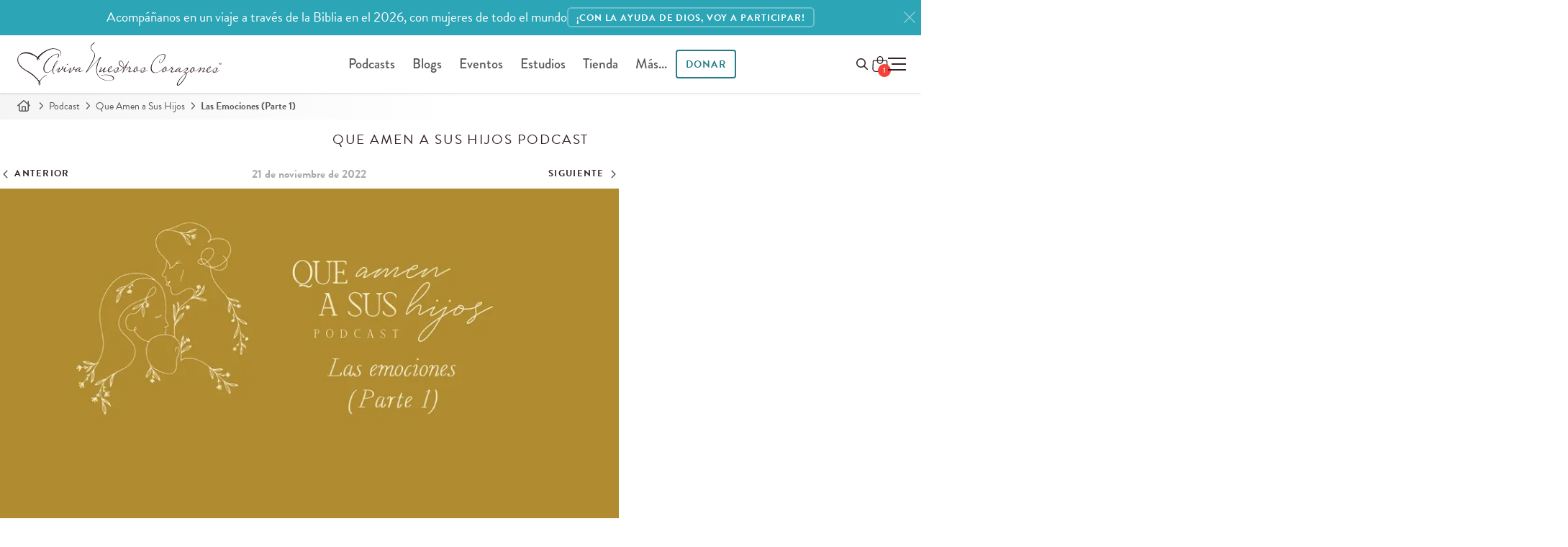

--- FILE ---
content_type: text/html; charset=utf-8
request_url: https://www.avivanuestroscorazones.com/podcast/que-amen-a-sus-hijos/las-emociones-parte-1/
body_size: 15290
content:
<!DOCTYPE html>


<html xmlns="http://www.w3.org/1999/xhtml" lang="es">
	<head>
		<script>
		 function testWebPSupport() {
			 const webpTestImg = new Image();
			 function testWebP(evt) {
				 const htmlTag = document.querySelector('html');
				 if (evt && evt.type === 'load' && evt.target.width === 1) {
					 htmlTag.classList.add('webp');
				 } else {
					 htmlTag.classList.add('no-webp');
				 }
			 }
			 webpTestImg.onload = testWebP;
			 webpTestImg.onerror = testWebP;
			 webpTestImg.src = '[data-uri]';
			 return webpTestImg;
		 }
		 testWebPSupport();
		</script>
  <meta http-equiv="X-UA-Compatible" content="IE=edge, IE=EmulateIE7" />
  <meta http-equiv="content-type" content="text/html; charset=utf-8" />
  <meta name="static" content="https://d3o8vwpyaorolj.cloudfront.net/static/" />
  <meta name="viewport" content="width=device-width, initial-scale=1">
  
  <meta class="elastic" name="search_rating" content="200">
  
  
  
  <title>Las emociones (Parte 1) | Que amen a sus hijos Episode | Aviva Nuestros Corazones</title>
  
  <meta name="description" content="¿En algún punto de tu maternidad has llegado a sentir que no puedes tener control sobre tus emociones? ¡No te pierdas el episodio de hoy!">


	
		
		
			<link rel="canonical" href="https://www.avivanuestroscorazones.com/podcast/que-amen-a-sus-hijos/las-emociones-parte-1/">
		
	



  
  
  


<meta property="og:site_name" content="Aviva Nuestros Corazones">


<meta property="og:title" content="Las emociones (Parte 1)">
<meta property="og:image" content="https://d3tbgcbuarzgxm.cloudfront.net/filer_public/25/54/2554d759-ef63-4794-a19e-fad319f9ca17/qaash-youtube-emociones.jpg">
<meta property="og:description" content="¿En algún punto de tu maternidad has llegado a sentir que no puedes tener control sobre tus emociones? ¡No te pierdas el episodio de hoy!">
<meta property="og:url" content="https://www.avivanuestroscorazones.com/podcast/que-amen-a-sus-hijos/las-emociones-parte-1/">

<meta property="fb:app_id" content="" />
<meta property="og:type" content="website">
<meta property="twitter:domain" content="www.avivanuestroscorazones.com">
<meta property="twitter:card" content="summary_large_image">


<meta property="twitter:title" content="Las emociones (Parte 1)">
<meta property="twitter:description" content="¿En algún punto de tu maternidad has llegado a sentir que no puedes tener control sobre tus emociones? ¡No te pierdas el episodio de hoy!">
<meta property="twitter:image" content="https://d3tbgcbuarzgxm.cloudfront.net/filer_public/25/54/2554d759-ef63-4794-a19e-fad319f9ca17/qaash-youtube-emociones.jpg">


<meta property="twitter:site" content="@AvivaCorazones">

  
  

<link rel="shortcut icon" type="image/png" href="https://d3o8vwpyaorolj.cloudfront.net/static/gui/favicon-32x32.3e88d611d952.png" />
<link rel="apple-touch-icon-precomposed" href="https://d3o8vwpyaorolj.cloudfront.net/static/gui/logomark-114x114.3a8acc5de5f2.png">

	<link rel="preload" href="https://d3o8vwpyaorolj.cloudfront.net/static/CACHE/css/basic-notifications.987ba2b4b9ef.css" as="style" onload="this.onload=null;this.rel='stylesheet'" />
<noscript><link rel="stylesheet" href="https://d3o8vwpyaorolj.cloudfront.net/static/CACHE/css/basic-notifications.987ba2b4b9ef.css"></noscript>



  <link rel="preconnect" href="https://d3o8vwpyaorolj.cloudfront.net/static/" crossorigin>
  <link rel="preconnect" href="https://d3tbgcbuarzgxm.cloudfront.net/" crossorigin>
  <link rel="preconnect" href="https://use.typekit.net" crossorigin>
  <link rel="preconnect" href="https://p.typekit.net" crossorigin>
  
  <link rel="stylesheet" href="https://d3o8vwpyaorolj.cloudfront.net/static/CACHE/css/base.88db3372b473.css" type="text/css" media="screen"><link rel="stylesheet" href="https://d3o8vwpyaorolj.cloudfront.net/static/CACHE/css/base.55ee53888865.css" type="text/css" media="screen and (min-width: 981px)">
  <link rel="preload" href="https://d3o8vwpyaorolj.cloudfront.net/static/CACHE/css/postera.85b53bf41a64.css" as="style" onload="this.onload=null;this.rel='stylesheet'" />
<noscript><link rel="stylesheet" href="https://d3o8vwpyaorolj.cloudfront.net/static/CACHE/css/postera.85b53bf41a64.css"></noscript>

  
<link rel="stylesheet" href="https://d3o8vwpyaorolj.cloudfront.net/static/CACHE/css/postera-content.de5fd4a683ff.css" type="text/css" media="screen">


  <link rel="preload" href="https://d3o8vwpyaorolj.cloudfront.net/static/CACHE/css/print.9650fa08245b.css" as="style" onload="this.onload=null;this.rel='stylesheet';this.media='print'" />
<noscript><link media="print" rel="stylesheet" href="https://d3o8vwpyaorolj.cloudfront.net/static/CACHE/css/print.9650fa08245b.css"></noscript>

  
  <link rel="preload" href="https://d3o8vwpyaorolj.cloudfront.net/static/CACHE/css/podcast-detail.5c585bbc7572.css" as="style" onload="this.onload=null;this.rel='stylesheet'" />
<noscript><link rel="stylesheet" href="https://d3o8vwpyaorolj.cloudfront.net/static/CACHE/css/podcast-detail.5c585bbc7572.css"></noscript>



<link rel="preload" href="https://d3o8vwpyaorolj.cloudfront.net/static/CACHE/css/episodedetail.aa0517dae47b.css" as="style" onload="this.onload=null;this.rel='stylesheet'" />
<noscript><link rel="stylesheet" href="https://d3o8vwpyaorolj.cloudfront.net/static/CACHE/css/episodedetail.aa0517dae47b.css"></noscript>


<link rel="preload" href="https://d3o8vwpyaorolj.cloudfront.net/static/CACHE/css/podcast-detail-audio.765dee10248d.css" as="style" onload="this.onload=null;this.rel='stylesheet'" />
<noscript><link rel="stylesheet" href="https://d3o8vwpyaorolj.cloudfront.net/static/CACHE/css/podcast-detail-audio.765dee10248d.css"></noscript>



<link rel="preload" href="https://d3o8vwpyaorolj.cloudfront.net/static/CACHE/css/faq.afdefb8f2054.css" as="style" onload="this.onload=null;this.rel='stylesheet'" />
<noscript><link rel="stylesheet" href="https://d3o8vwpyaorolj.cloudfront.net/static/CACHE/css/faq.afdefb8f2054.css"></noscript>


  
  <link rel="preload" href="https://use.typekit.net/vjx4jzp.css" as="style" onload="this.onload=null;this.rel='stylesheet'" />
  
  <meta name="google-site-verification" content="gyloBcd0U07FFZ0wukQil31t47NOHgq7Rp-nFYo7pZ8" /></style><!--
    <PageMap xmlns="http://www.google.com/schemas/sitemap-pagemap/1.0"><DataObject type="document"><Attribute name="title">Las emociones (Parte 1)</Attribute><Attribute name="description">¿En algún punto de tu maternidad has llegado a sentir que no puedes tener control sobre tus emociones? ¡No te pierdas el episodio de hoy!</Attribute><Attribute name="slug">las-emociones-parte-1</Attribute><Attribute name="date">2022-11-21</Attribute><Attribute name="date-day">21</Attribute><Attribute name="date-month">11</Attribute><Attribute name="date-year">2,022</Attribute><Attribute name="topic">Emociones</Attribute></DataObject><DataObject type="thumbnail"><Attribute name="src" value="https://www.avivanuestroscorazones.comhttps://d3tbgcbuarzgxm.cloudfront.net/filer_public_thumbnails/filer_public/25/54/2554d759-ef63-4794-a19e-fad319f9ca17/qaash-youtube-emociones.jpg__80x80_q90_subsampling-2.jpg" /><Attribute name="width" value="80" /><Attribute name="height" value="45" /></DataObject></PageMap>

  --><meta class="elastic" name="thumbnail" content="https://d3tbgcbuarzgxm.cloudfront.net/filer_public_thumbnails/filer_public/25/54/2554d759-ef63-4794-a19e-fad319f9ca17/qaash-youtube-emociones.jpg__240x240_q90_subsampling-2.jpg"><meta class="elastic" name="thumbnail_webp" content="https://d3tbgcbuarzgxm.cloudfront.net/filer_public_thumbnails/filer_public/25/54/2554d759-ef63-4794-a19e-fad319f9ca17/qaash-youtube-emociones.jpg__240x240_q90_subsampling-2.jpg.webp"><meta class="elastic" name="slug" content="las-emociones-parte-1"><meta class="elastic" name="date" content="2022-11-21"><meta class="elastic" name="date_day" content="21"><meta class="elastic" name="date_month" content="11"><meta class="elastic" name="date_year" content="2022"><meta class="elastic" name="description" content="¿En algún punto de tu maternidad has llegado a sentir que no puedes tener control sobre tus emociones? ¡No te pierdas el episodio de hoy!"><meta class="elastic" name="section" content="podcast"><meta class="elastic" name="subsection" content="que-amen-a-sus-hijos"><meta class="elastic" name="topics" content="Emociones"><meta class="elastic" name="content_type" content="episodio de podcast"><meta class="elastic" name="pub_date" content="21 de noviembre de 2022">
  
  <!-- Google Tag Manager -->
  <noscript>
	  <iframe src="//www.googletagmanager.com/ns.html?id=GTM-WK2RGS"
			  height="0" width="0" style="display:none;visibility:hidden"></iframe>
  </noscript>
  <script>
   (function(w,d,s,l,i){
	   w[l]=w[l]||[];
	   w[l].push({'gtm.start': new Date().getTime(),event:'gtm.js'});
	   var f=d.getElementsByTagName(s)[0], j=d.createElement(s),dl=l!='dataLayer'?'&l='+l:'';
	   j.defer=true;
	   j.src='//www.googletagmanager.com/gtm.js?id='+i+dl;f.parentNode.insertBefore(j,f);
   })(window,document,'script','dataLayer','GTM-WK2RGS');
  </script>
  <!-- End Google Tag Manager -->
  
  

  
  <link rel="preload" href="https://d3o8vwpyaorolj.cloudfront.net/static/CACHE/css/popity.65201accd483.css" as="style" onload="this.onload=null;this.rel='stylesheet'" />
<noscript><link rel="stylesheet" href="https://d3o8vwpyaorolj.cloudfront.net/static/CACHE/css/popity.65201accd483.css"></noscript>

  

  
	
  
</head>

<body id="body" class="podcast content-padding full-width  main-lang--es" >
	
	



	<img loading="lazy" style="opacity: 0; position: absolute; top: 0; left: -1000px;" src="https://d3tbgcbuarzgxm.cloudfront.net/filer_public_thumbnails/filer_public/25/54/2554d759-ef63-4794-a19e-fad319f9ca17/qaash-youtube-emociones.jpg__645x0_q90_crop_subsampling-2_upscale.jpg" alt="" />
	


	
	


	
		



	
		

<div
  id="markup-site-notification-wow-challenge-anc"
  class="notification-div markup-site-notification"
  data-site-notification="markup-3"
  data-cookie-expire="24">
    <div class="adsliver" id="notification">
	    <span class="tablet-up">Acompáñanos en un viaje a través de la Biblia en el 2026, con mujeres de todo el mundo         </span>
      <span class="mobile-only">Acompáñanos en un viaje a través de la Biblia en el 2026, con mujeres de todo el mundo</span>
      
      <a href="https://www.avivanuestroscorazones.com/lee-la-biblia-completa/" class="btn btn-sm">
      
      <span class="tablet-up">¡Con la ayuda de Dios, voy a participar!</span>
      <span class="mobile-only">¡Con la ayuda de Dios, voy a participar!</span>
      </a>
      
      <a href="#" class="remove" title="Close" aria-label="Close"><svg class="icon-close"><use href="#x" /></svg></a>
    </div>
</div>


	

	


	
	

	
	<div class="page">
		
		
		
		<div id="main-nav" class="main-nav headroom--top" role="navigation">
			
			<div class="navbar-main-wrap page-header">
				<div class="branding">
					<a href="/" title="Aviva Nuestros Corazones" aria-label="Aviva Nuestros Corazones">
						
<svg class="logo logo--anc"><use href="#anc-logo"/></svg>

					</a>
				</div>
				
				<div class="nav nav-desktop ">
					<ul id="global-nav">
						  
<li id="parent-listen" class="dropdown">
	<a href="/podcast/">Podcasts</a>
	<ul class="dropdown-menu hidden-xs" style="display: none;">
		<li class="child descendant">
			<a href="/podcast/aviva-nuestros-corazones/">Aviva Nuestros Corazones</a>
		</li>
		<li class="child descendant">
			<a href="/podcast/mujer-verdadera-365/">Mujer Verdadera 365 Canónico</a>
		</li>
		<li class="child descendant">
			<a href="/podcast/que-amen-a-sus-hijos/">Que Amen A Sus Hijos</a>
		</li>
		<li class="child descendant">
			<a href="/podcast/mujer-verdadera-365-cronologico/">Mujer Verdadera 365 Cronológico</a>
		</li>
		<li class="child descendant">
			<a href="/podcast/joven-verdadera/">Joven Verdadera</a>
		</li>
		<li class="child descendant">
			<a href="/podcast/arraigadas/">Arraigadas</a>
		</li>
		<li class="child descendant">
			<a href="/podcast/mujer-verdadera-365-nuevo-testamento-y-salmos/">Mujer Verdadera 365 Nuevo Testamento y Salmos</a>
		</li>
		<li class="divider"></li>

		<li class="child descendant">
			<a href="/app/">App de Aviva Nuestros Corazones</a>
		</li>
		<li>
			<a href="/escuchar/">Como escuchar</a>
		</li>
		<li class="child descendant">
			<a href="/radio/listen-in-your-area/">Escuchar en la radio</a>
		</li>
	</ul>
</li>

<li id="parent-blogs" class="dropdown">
	<a href="/blogs/">Blogs</a>
	<ul class="dropdown-menu hidden-xs" style="display: none;">
		<li id="parent-online" class="child descendant">
			<a href="/maestra-verdadera/blog/">Maestra Verdadera</a>
		</li>
		<li id="parent-online" class="child descendant">
			<a href="/mujer-verdadera/blog/">Mujer Verdadera</a>
		</li>
		<li id="parent-refresh" class="child descendant">
			<a href="/joven-verdadera/blog/">Joven Verdadera</a>
		</li>
	</ul>
</li>

<li id="parent-events" class="dropdown">
	<a href="/eventos/">Eventos</a>
	<ul class="dropdown-menu hidden-xs">
		<li>
			<a href="/eventos/">Eventos</a>
		</li>
		<li>
			<a href="https://www.reviveourhearts.com/events/true-woman-25/espanol/">True Woman '25</a>
		</li>
		<li>
			<a href="/conocenos/charlistas/">Conferencistas</a>
		</li>
		<li>
			<a href="/eventos/solicitaciones-para-una-charlista/">Solicitud para una conferencista</a>
		</li>
	</ul>
</li>



<li id="parent-studies" class="dropdown">
	<a href="/estudios/">Estudios</a>
	<ul class="dropdown-menu hidden-xs" style="display: none;">
		<li id="parent-online" class="child descendant">
			<a href="/estudios/series/biblia-en-un-ano/">Biblia en un año</a>
		</li>
		<li id="parent-online" class="child descendant">
			<a href="/estudios/series/mujeres-de-la-biblia/">Mujeres de la Biblia</a>
		</li>
		<li id="parent-refresh" class="child descendant">
			<a href="/estudios/series/club-de-lectura/">Club de lectura</a>
		</li>
	</ul>
</li>

  

	<li id="parent-store" class="dropdown">
		<a href="/tienda/">Tienda</a>
		<ul class="dropdown-menu hidden-xs" style="display: none;">
			<li class="child descendant">
				<a href="/tienda/temas/">Temas</a>
			</li>
			<li class="child descendant">
				<a href="/tienda/colecciones/">Colecciones</a>
			</li>
			<li class="child descendant">
				<a href="/tienda/tipos/">Tipos</a>
			</li>
			<li class="divider"></li>
			<li class="child descendant">
				<a href="/tienda/carrito/">Carro</a>
			</li>
			<li class="child descendant">
				<a href="/tienda/caja/">Caja</a>
			</li>
		</ul>
	</li>

  <li id="parent-more">
  	<a href="#" class="open-nav">Más...</a>
  </li>
  <li id="parent-donate" class="dropdown ">
  	<a class="dropdown-toggle btn" href="/donar/">
  		Donar
  	</a>
  	<ul class="dropdown-menu hidden-xs" style="display: none;">
  		<li><a href="/donar/donaciones/">Donaciones</a></li>
  		<li><a href="/donar/colaboradores">Colaboradores</a></li>
  	</ul>
  </li>
  
					</ul>
				</div>
				
				
  <div class="nav-tools-wrap">
	  <span class="nav nav-tools">

	  	<a class="btn invisible-lg menu-donate-btn" href="/donate/">Donar</a>

			<button id="global_search_button" type="button" aria-expanded="false" aria-label="Buscar en el sitio" data-modal-open="search-modal">
				<span class="hidden">Buscar</span>
				<svg class="icon search" xmlns="http://www.w3.org/2000/svg" height="16" width="16" viewBox="0 0 512 512"><path d="M368 208A160 160 0 1 0 48 208a160 160 0 1 0 320 0zM337.1 371.1C301.7 399.2 256.8 416 208 416C93.1 416 0 322.9 0 208S93.1 0 208 0S416 93.1 416 208c0 48.8-16.8 93.7-44.9 129.1L505 471c9.4 9.4 9.4 24.6 0 33.9s-24.6 9.4-33.9 0L337.1 371.1z"/></svg>
			</button>

			<div id="" class="" data-shopping-cart>
	<a class="shopping-cart" href="/tienda/carrito/" aria-label="Shopping Cart">
		<span class="cart_amount"></span>
		<svg class="icon--shopping-bag" xmlns="http://www.w3.org/2000/svg" viewBox="0 0 16.19 16.64">
			<defs>
				<style>.sb1{fill:none;stroke:var(--text-color);stroke-miterlimit:10;}</style>
			</defs>
			<path class="sb1" d="m12.71,16.14H3.47c-1.64,0-2.97-1.36-2.97-3.04l.43-7.8c0-.4.32-.72.71-.72h12.91c.39,0,.71.32.71.72l.44,7.8c0,1.68-1.33,3.04-2.97,3.04Z"/>
			<rect class="sb1" x="5.31" y=".5" width="5.56" height="7.21" rx="2.78" ry="2.78"/>
		</svg>
	</a>
</div>


	  </span>
	  

<button class="toggle-menu p-0" role="button" aria-label="Ménu">
	<span class="hidden">Ménu</span>
	<div id="hamburger-icon" class="hamburger">
		<span></span>
		<span class="paddy"></span>
		<span></span>
	</div>
</button>

<div class="menu-wrapper">
	
	<div class="list-wrapper">
		<ul class="menu level-1">
			<li>
				<a href="/">Inicio</a>
			</li>
			<li>
				<a class="nested" aria-label="abrir menú" href="/podcasts/">Podcasts <i></i></a>
				<ul class="sub-menu level-2">
					<li>
						<a href="/podcast/">Todos los podcasts</a>
					</li>
					<li>
						<a href="/podcast/aviva-nuestros-corazones/">Aviva Nuestros Corazones</a>
					</li>
					<li>
						<a href="/podcast/mujer-verdadera-365/">Mujer Verdadera 365 Canónico</a>
					</li>
					<li>
						<a href="/podcast/que-amen-a-sus-hijos/">Que Amen A Sus Hijos</a>
					</li>
					<li>
						<a href="/podcast/mujer-verdadera-365-cronologico/">Mujer Verdadera 365 Cronológico</a>
					</li>
					<li>
						<a href="/podcast/joven-verdadera/">Joven Verdadera</a>
					</li>
					<li>
						<a href="/podcast/arraigadas/">Arraigadas</a>
					</li>

					<li>
						<a href="/podcast/mujer-verdadera-365-nuevo-testamento-y-salmos/">Mujer Verdadera 365 Nuevo Testamento y Salmos</a>
					</li>
					
					<li class="divider"></li>
					<li>
						<a href="/app/">App de Aviva Nuestros Corazones</a>
					</li>
					<li>
						<a href="/escuchar/">Como escuchar</a>
					</li>
					<li>
						<a href="/radio/listen-in-your-area/">Escuchar en la radio</a>
					</li>
				</ul>
			</li>
			
			<li>
				<a class="nested" aria-label="abrir menú" href="/blogs/">Blogs <i></i></a>
				<ul class="sub-menu level-2">
					<li>
						<a href="/blogs/">Todos los blogs</a>
					</li>
					<li><a href="/maestra-verdadera/blog/">Maestra Verdadera</a></li>
					<li><a href="/mujer-verdadera/blog/">Mujer Verdadera</a></li>
					<li><a href="/joven-verdadera/blog/">Joven Verdadera</a></li>
				</ul>
			</li>
			<li>
				<a href="/articulos/">Artículos</a>
			</li>
			<li>
				<a href="/libros/">Libros</a>
			</li>

			<li class="divider"></li>
			<li>
				<a class="nested" aria-label="abrir menú" href="/estudios/">Estudios <i></i></a>
				<ul class="sub-menu level-2">
					<li><a href="/estudios/">Todos los estudios</a>
					<li><a href="/estudios/series/biblia-en-un-ano/">Biblia en un año</a></li>
					<li><a href="/estudios/series/mujeres-de-la-biblia/">Mujeres de la Biblia</a></li>
					<li><a href="/estudios/series/club-de-lectura/">Club de lectura</a></li>
				</ul>
			</li>
			
			<li>
				<a class="nested" aria-label="abrir menú" href="/retos/">Retos <i></i></a>
				<ul class="sub-menu level-2">
					<li><a href="/retos/reto-en-la-quietud-de-su-presencia/">Reto en la quietud de Su presencia</a></li>
					<li><a href="/retos/reto-de-los-abuelos/">Reto de los abuelos</a></li>
					<li><a href="/retos/reto-de-30-dias-eligiendo-perdonar/">Reto de Elige perdonar</a></li>
					<li><a href="/retos/reto-para-animar-tu-esposo-de-30-dias/">Anima a tu esposo | Reto de 30 días</a></li>
					<li><a href="/retos/reto-de-30-dias-para-madres/">Para madres | Reto de 30 días</a></li>
					<li><a href="/retos/arraigadas-sabiduria/">Arraigadas en sabiduría | Reto de 30 días</a></li>
					<li><a href="/retos/unidas-en-un-clamor/">¡Clama!</a></li>
				</ul>
			</li>
			<li>
				<a class="nested" aria-label="abrir menú" href="/donar/">Donar <i></i></a>
				<ul class="sub-menu level-2">
					<li><a href="/donar/donaciones/">Donar ahora</a></li>
					<li><a href="/donar/">Información de donación</a></li>
					<li><a href="/donar/colaboradores">Colaboradores</a></li>
				</ul>
			</li>
			<li class="divider"></li>
			<li>
				<a class="nested" aria-label="Open Menu" href="/tienda/">Tienda <i></i></a>
				<ul class="sub-menu level-2">
					<li><a href="/tienda/">Inicio</a></li>
					<li><a href="/tienda/temas/">Temas</a></li>
					<li><a href="/tienda/colecciones/">Colecciones</a></li>
					<li><a href="/tienda/tipos/">Tipos</a></li>
					<li><a href="/tienda/carrito/">Carrito</a></li>
					<li><a href="/tienda/caja/">Caja</a></li>
				</ul>
			</li>
			<li>
				<a class="nested" aria-label="abrir menú" href="/resource-library">Recursos <i></i></a>
				<ul class="sub-menu level-2">
					<li><a href="/resource-library/">Recursos</a></li>
					<li><a href="/resource-library/topics/">Temas</a></li>
					<li><a href="/colaboradores/">Colaboradores</a></li>
					<li><a href="/retos/">Retos de 30 días</a></li>
					<li><a href="/videos/">Videos</a></li>
					<li><a href="/tienda/">Tienda</a></li>
					
					<li class="divider"></li>
					
					<li><a href="/maestra-verdadera/">Ministerio de mujeres</a></li>
					<li><a href="/joven-verdadera/">Para jóvenes</a></li>    
				</ul>
			</li>
				
			<li class="divider"></li>
			<li>
				<a class="nested" aria-label="abrir menú" href="/eventos/">Eventos <i></i></a>
				<ul class="sub-menu level-2">
					<li><a href="/eventos/">Todos los eventos</a></li>
					<li><a href="https://www.reviveourhearts.com/events/true-woman-25/espanol/">True Woman '25</a></li>
					<li><a href="/eventos/mujer-verdadera-23/">Mujer Verdadera '23</a></li>
					<li><a href="/eventos/mujer-verdadera-20/">Mujer Verdadera '20</a></li>
					<li><a href="/eventos/conferencia-mujer-verdadera17-en-busca-de-dios/">Mujer Verdadera '17</a></li>
					<li><a href="/eventos/">Eventos pasados</a></li>
					<li class="divider"></li>
					<li><a href="/conocenos/charlistas/">Conferencistas</a></li>
					<li><a href="/eventos/solicitaciones-para-una-charlista/">Solicitud para una conferencista</a></li>
				</ul>
			</li>
			<li class="parent">
				<a class="nested" aria-label="abrir menú" href="/conocenos/">Conócenos <i></i></a>
				<ul class="sub-menu level-2">
					<li><a href="/conocenos/">Conócenos</a></li>
					<li><a href="/conocenos/nancy-demoss-wolgemuth/">Nancy DeMoss Wolgemuth </a></li>
					<li><a href="/conocenos/who-we-are/">Quiénes somos</a></li>
					<li><a href="/conocenos/equipo-de-aviva-nuestros-corazones/" class="disabled">Equipo de ANC</a></li>
					<li><a href="/noticias/" class="disabled">Noticias del ministerio</a></li>
					<li><a href="/conocenos/conoce-nuestras-embajadoras/" class="disabled">Conoce nuestras embajadoras</a></li>
					<li><a href="/manifiesto/" class="disabled">Manifiesto</a></li>
					<li><a href="/conocenos/statement-of-faith/" class="disabled">Declaración de Fe</a></li>
					<li><a href="/conocenos/preguntas-frecuentes/" class="disabled">Preguntas frecuentes</a></li>
				</ul>
			</li>
			<li class="parent">
				<a href="/noticias/">Noticias del ministerio</a>
			</li>
			<li class="divider"></li>

			<li>
				<a href="/maestra-verdadera/">Ministerio de mujeres</a>
				<ul class="sub-menu level-2">
					<li>
						<a href="/embajadoras/">Embajadoras</a>
					</li>

				</ul>
			</li>
			
			<li>
				<a class="nested" aria-label="abrir menú" href="/contact-us/">Soporte <i></i></a>
        <ul class="sub-menu level-2">
          <li><a href="/conocenos/preguntas-frecuentes/">Preguntas frecuentes</a></li>
          <li><a href="/contact-us/">Contáctanos</a></li>
        </ul>
      </li>
      
				
		</ul>
	</div>
	<div class="list-wrapper">
		<button type="button" class="back-one-level">
			<svg xmlns="http://www.w3.org/2000/svg" width="20" height="20" viewBox="0 0 24 24">
				<path d="M16.67 0l2.83 2.829-9.339 9.175 9.339 9.167-2.83 2.829-12.17-11.996z" />
			</svg>
			<span>Atrás</span>
		</button>
		<div class="sub-menu-wrapper"></div>
	</div>
	<div class="list-wrapper">
		<button type="button" class="back-one-level">
			<svg xmlns="http://www.w3.org/2000/svg" width="20" height="20" viewBox="0 0 24 24">
				<path d="M16.67 0l2.83 2.829-9.339 9.175 9.339 9.167-2.83 2.829-12.17-11.996z" />
			</svg>
			<span>Atrás</span>
		</button>
		<div class="sub-menu-wrapper"></div>
	</div>
</div>
	</div>
  
  
				
			</div>
			
			
		  </div>
		  
		  
		  
		  
	  	  
		  
		  
		  
		  
		  
<nav class="breadcrumb" role="navigation">
	<span>
		<a href="/" aria-label="Inicio"><svg class="icon icon-home"><use href="#home"/></svg></a>
		<svg class="icon"><use href="#angle-right"/></svg>
	</span>

	
	
	<span>
		<a href="/podcast/">Podcast</a>
		<svg class="icon"><use href="#angle-right"/></svg>
	</span>
	

	
	
	<span>
		<a href="/podcast/que-amen-a-sus-hijos/">Que Amen a Sus Hijos</a>
		<svg class="icon"><use href="#angle-right"/></svg>
	</span>
	

	
	
	<span>Las Emociones (Parte 1)</span>
	

</nav>

		  
	  <!-- wrapper -->
	  <div id="main-wrap" class="">
		  
		  
		  <!-- main -->
		  <main id="main" role="main" class="main ">
			  
			  

<!-- content -->
<section class="content">
  
  

<div class="broadcast hide-fade-in es">
  <header class="podcast-header">
    <h2 class="text-center">Que amen a sus hijos
      Podcast</h2>
  </header>
  
</div>
<article class="entry entry-radio  es">

  <header>
    <hgroup class="radio-program-header container">
      <nav class="nav-date hide-fade-in" aria-label="Episode navigation">
        
        <a href="/podcast/que-amen-a-sus-hijos/nuestros-hijos-son-un-medio-para-crecer-en-gracia/" title="Nuestros hijos son un medio para crecer en gracia" class="previous">
          <svg class="icon">
            <use href="#angle-left" /></svg>&nbsp;<span>Anterior</span>
        </a>

        
        <span class="date">21 de noviembre de 2022</span>
        

        
        <a href="/podcast/que-amen-a-sus-hijos/las-emociones-parte-2/" title="Las emociones (Parte 2)" class="next">
          <span>Siguiente</span>&nbsp;<svg class="icon">
            <use href="#angle-right" /></svg>
        </a>
        
      </nav>

    </hgroup>


    <div class="player-box-wrap">
      <div class="container">
      
      <div class="player-box">
        

        
        <picture>
          
          <source srcset="https://d3tbgcbuarzgxm.cloudfront.net/filer_public_thumbnails/filer_public/25/54/2554d759-ef63-4794-a19e-fad319f9ca17/qaash-youtube-emociones.jpg__900x504_q90_crop_subsampling-2_upscale.jpg.webp" media="(min-width: 1200px)" type="image/webp"
            width="900" height="504" />
          <source srcset="https://d3tbgcbuarzgxm.cloudfront.net/filer_public_thumbnails/filer_public/25/54/2554d759-ef63-4794-a19e-fad319f9ca17/qaash-youtube-emociones.jpg__900x504_q90_crop_subsampling-2_upscale.jpg" media="(min-width: 1200px)" width="900"
            height="504" />
          
          <source srcset="https://d3tbgcbuarzgxm.cloudfront.net/filer_public_thumbnails/filer_public/25/54/2554d759-ef63-4794-a19e-fad319f9ca17/qaash-youtube-emociones.jpg__640x0_q90_crop_subsampling-2_upscale.jpg.webp" type="image/webp" width="640"
            height="360" />
          <img class="img-responsive poster-img" src="https://d3tbgcbuarzgxm.cloudfront.net/filer_public_thumbnails/filer_public/25/54/2554d759-ef63-4794-a19e-fad319f9ca17/qaash-youtube-emociones.jpg__640x0_q90_crop_subsampling-2_upscale.jpg" width="640"
            height="360" alt="Poster image" />
        </picture>
       

        
        <div class="player-wrapper">

          
<audio 
  id="episode_audio" 
  class="episode-audio audio-player" 
  data-plyr-config='{ "i18n": {"speed": "Velocidad", "normal": "Normal"} }'
  preload="auto" 
  data-id="2,687" 
  controls
>
  <source src="https://cdn.avivanuestroscorazones.com/program-audio/que-amen-a-sus-hijos/2022-11-21.mp3" type="audio/mp3">
</audio>


  



        </div>
        

        

      </div>

      <div class="podcast-title">
        <div class="container">
          <h1>Las emociones (Parte 1)</h1>
          


          <div class="header-meta">
            
            <span class="series">
              Series:&nbsp;
              <a href="/podcast/que-amen-a-sus-hijos/series/primera-temporada/">
                Primera temporada
              </a>
            </span>
            

            
              
                <span class="pipe"> | </span>
              
  
              
                <span class="topics">
                  Temas:
                  
                  <a href="/resource-library/temas/emociones/">Emociones</a>
                  
                </span>
              
            
          </div>
        </div>
        

      </div>
    </div><!-- player-wrap -->
    <div class="actions-wrap has-audio">
      
      
<div id="toolbarActions" class="toolbar-actions page-actions">
	

	<a class="telegram" href="https://simpleshare.dev/go?site=telegram&url=http%3A//www.avivanuestroscorazones.com/podcast/que-amen-a-sus-hijos/las-emociones-parte-1/" target="_blank" title="Compartir en Telegram">
		<svg class="icon"><use href="#telegram"/></svg>
	</a>

	<a class="facebook" href="https://simpleshare.dev/go?site=facebook&url=http%3A//www.avivanuestroscorazones.com/podcast/que-amen-a-sus-hijos/las-emociones-parte-1/" target="_blank" title="Compartir en Facebook" aria-label="Compartir en Facebook">
		<svg class="icon" width="18" height="18"><use href="#facebook-f"/></svg>
	</a>

	<a class="whatsapp" target="_blank" href="https://api.whatsapp.com/send?text=Te%20invito%20a%20que%20le%20des%20un%20vistazo%20a%20los%20recursos%20que%20Aviva%20Nuestros%20Corazones%20ofrece.%20%C2%A1Deseo%20que%20sean%20de%20bendici%C3%B3n%21%20https%3A//www.avivanuestroscorazones.com/podcast/que-amen-a-sus-hijos/las-emociones-parte-1/" title="Share on WhatsApp">
		<svg class="icon"><use href="#whatsapp"/></svg>
	</a>

	
	
	
	<a class="download" href="https://cdn.avivanuestroscorazones.com/program-audio/que-amen-a-sus-hijos/2022-11-21.mp3?response-content-disposition=attachment%3B%20filename%3D2022-11-21.mp3&amp;AWSAccessKeyId=AKIAZWNPRTGYHHDZ7QKW&amp;Signature=qK9PTU5pN%2BrW9tDqGdb4ROCayP4%3D&amp;Expires=1768833886" title="Descargarmp3">
    <svg class="icon"><use href="#cloud-download"/></svg>
  </a>
	
	
	<a class="email" href="mailto:?subject=Las%20emociones%20%28Parte%201%29&body=Me%20gustar%C3%ADa%20que%20vieras%20este%20recurso%20de%20Aviva%20Nuestros%20Corazones%0A%0Ahttp%3A//www.avivanuestroscorazones.com/podcast/que-amen-a-sus-hijos/las-emociones-parte-1/%0A%0A" title="Enviar esto">
    <svg class="icon"><use href="#email"/></svg>
	</a>
	<a class="print" href="javascript:window.print()" title="Imprimir">
    <svg class="icon"><use href="#print"/></svg>
	</a>
	
</div>

      
    </div>
  </div>
  </header>

  <div class="container narrow">

    <div class="canister transcript">

      <div id="transcript">
        
        
        
        <div id="partial-transcript">
			<p>Las emociones suelen tener un rol muy relevante en la maternidad. El cansancio, las demandas diarias, los logros de nuestros hijos, la interminable lista de pendientes suele producir en nosotros todo tipo de emociones y lamentablemente muchas veces no sabemos filtrarlas por la Palabra de Dios, lo que nos causa frustración y falta de paciencia con los que nos rodean.</p>

<p>En el episodio de hoy junto a Margarita de Michelén, aprenderemos de 2 mujeres en la Biblia que experimentaron circunstancias similares y ambas respondieron de formas diferentes.</p>

<h3><strong>Frases destacadas:</strong></h3>

<ul>
	<li>Una emoción es la alteración, agitación o reacción del ánimo, la cual puede ser intensa o pasajera, alegre o triste, agradable o desagradable, que va acompañada de cierta conmoción corporal. Las mismas son espontáneas y automáticas.</li>
	<li>Las emociones las experimentamos en el alma y las manifestamos corporalmente.</li>
	<li>Es importante diferenciar las emociones de los sentimientos. </li> …</ul>
        </div>
        
        
        <button class="btn m-auto d-block" id="view-transcript-btn"
          data-view-full-btn>Lee la transcripción</button>
        <div id="full-transcript" class="hidden" data-copy-full aria-label="Full transcript">
          <p>Las emociones suelen tener un rol muy relevante en la maternidad. El cansancio, las demandas diarias, los logros de nuestros hijos, la interminable lista de pendientes suele producir en nosotros todo tipo de emociones y lamentablemente muchas veces no sabemos filtrarlas por la Palabra de Dios, lo que nos causa frustración y falta de paciencia con los que nos rodean.</p>

<p>En el episodio de hoy junto a Margarita de Michelén, aprenderemos de 2 mujeres en la Biblia que experimentaron circunstancias similares y ambas respondieron de formas diferentes.</p>

<h3><strong>Frases destacadas:</strong></h3>

<ul>
	<li>Una emoción es la alteración, agitación o reacción del ánimo, la cual puede ser intensa o pasajera, alegre o triste, agradable o desagradable, que va acompañada de cierta conmoción corporal. Las mismas son espontáneas y automáticas.</li>
	<li>Las emociones las experimentamos en el alma y las manifestamos corporalmente.</li>
	<li>Es importante diferenciar las emociones de los sentimientos. </li>
	<li>Un sentimiento se define como el estado afectivo del ánimo que es provocado por una emoción, una persona, un objeto y es de más larga duración.</li>
	<li>Para experimentar un sentimiento primero hay que experimentar una emoción.</li>
	<li>Los sentimientos son las consecuencias/interpretaciones de las emociones.</li>
	<li>Vivir por emociones y sentimientos sin detenernos a pensar, puede distorsionar la percepción de la realidad y eso es justo lo que el enemigo desea, por lo cual es muy importante llenar nuestras mentes de la Palabra, la cual es nuestra guía de fe y práctica.</li>
</ul>

<p>«Pero viendo Raquel que ella no daba hijos a Jacob, tuvo celos de su hermana, y dijo a Jacob: “Dame hijos, o si no, me muero”». Génesis 30:1</p>

<ul>
	<li>En este pasaje vemos a Raquel con su alma alterada y agitada por la envidia, la cual la condujo a un gran resentimiento, amargura y aversión hacia su hermana Lea. Igualmente ella perdió de vista la realidad, puesto que le pidió a Jacob algo que solo Dios puede dar: hijos.</li>
</ul>

<p>«a Ana le daba una doble porción, pues él amaba a Ana, aunque el Señor no le había dado hijos… ella, muy angustiada, oraba al Señor y lloraba amargamente. Entonces hizo voto y dijo: “Oh Señor de los ejércitos, si te dignas mirar la aflicción de Tu sierva, te acuerdas de mí y no te olvidas de Tu sierva, sino que das un hijoa Tu sierva, yo lo dedicaré al Señor por todos los días de su vida y nunca pasará navaja sobre su cabeza”... Y a su debido tiempo, después de haber concebido, Ana dio a luz un hijo, y le puso por nombre Samuel, diciendo: “Porque se lo he pedido al Señor”». – 1 Samuel 1:5, 10–11, 20</p>

<ul>
	<li>Ambas mujeres estaban en circunstancias similares, en donde afloraron diversas emociones que dieron paso a varios sentimientos, sin embargo cada una tomó un curso de acción diferente.</li>
	<li>El asunto no es si experimentamos o no nuestras emociones, sino que debes preguntarte, ¿qué estoy haciendo con ello?</li>
	<li>Por llevar la imagen de Dios, todo ser humano experimenta sentimientos, el Dios inmutable los tiene y los expresa a la perfección, mas el ser humano a causa del pecado los tiene y expresa de forma incorrecta y muchas veces desmedidamente.</li>
	<li>A medida que nuestras emociones se conforman a las de Cristo, más crecemos en madurez y estabilidad espiritual.</li>
	<li>Nuestras emociones influyen nuestra vida espiritual para bien o para mal, por ello es trascendental vivir por la fe en los principios divinos y no por las emociones o los sentimientos.</li>
</ul>

<h3><strong>Versículo para ser animada:</strong></h3>

<blockquote>
<p>«Porque para este propósito han sido llamados, pues también Cristo sufrió por ustedes, dejándoles ejemplo para que sigan Sus pasos». –1 Pedro 2:21</p>
</blockquote>

<h3><strong>Recursos recomendados:</strong></h3>

<ul>
	<li>Audioblog, «<a href="https://www.avivanuestroscorazones.com/mujer-verdadera/blog/que-hago-con-mis-emociones-1/" target="_blank">¿Qué hago con mis emociones?</a>»</li>
	<li>Audioblog, «<a href="https://www.avivanuestroscorazones.com/mujer-verdadera/blog/manejando-las-emociones-traves-del-lente-biblico/" target="_blank">Manejando las emociones a través del lente bíblico</a>»</li>
	<li>Videocast, «<a href="https://www.avivanuestroscorazones.com/podcast/arraigadas/aconsejadas-por-su-palabra-las-emociones/" target="_blank">Aconsejadas por Su Palabra: las emociones</a>»</li>
	<li>Videocast, «<a href="https://www.avivanuestroscorazones.com/podcast/arraigadas/la-verdadera-fortaleza-domine-sus-emociones/" target="_blank">La verdadera fortaleza: Domine sus emociones</a>»</li>
</ul>
          
          <p class="small-print">
            <small><em>*Ofertas disponibles solo durante la emisión de la series de podcast.</em></small></p>
          
        </div>
        
        

        



      </div>
    </div>
  </div>
  
  <!-- Topics -->

  

  
  
  
  <div class="section section--goaas">
    <h2>Disponible ahora por una donación</h2>
    

<div class="card-deck card-deck--resources">

  <div class="card">
    
    <div class="card-resource-img">
      
      <a class="image" href="/donar/donaciones/?se=AZZPF">
	  <picture>
		  <source class="pt-2" srcset="https://d3tbgcbuarzgxm.cloudfront.net/easythumbs/images/products/Abigail-PDF.png.240x240_q90.png.webp" type="image/webp">
		  <img loading="lazy" src="https://d3tbgcbuarzgxm.cloudfront.net/easythumbs/images/products/Abigail-PDF.png.240x240_q90.png" width="240" data-pin-nopin="true" alt="Make a donation and receive a gift" />
	  </picture>
      </a>
    </div>
    
    <div class="card-body">
      <h3 class="card-body-title mt-0">
      <a href="/donar/donaciones/?se=AZZPF">
      Abigail: Cómo lidiar con personas difíciles LIBRO DIGITAL
      </a>
      </h3>
    </div>
  </div>

  <div class="card">
    
    <div class="card-resource-img">
      
      <a class="image" href="/donar/donaciones/?se=AZZPF">
	  <picture>
		  <source class="pt-2" srcset="https://d3tbgcbuarzgxm.cloudfront.net/easythumbs/images/products/Quebrantamiento_-_book.png.240x240_q90.png.webp" type="image/webp">
		  <img loading="lazy" src="https://d3tbgcbuarzgxm.cloudfront.net/easythumbs/images/products/Quebrantamiento_-_book.png.240x240_q90.png" width="240" data-pin-nopin="true" alt="Make a donation and receive a gift" />
	  </picture>
      </a>
    </div>
    
    <div class="card-body">
      <h3 class="card-body-title mt-0">
      <a href="/donar/donaciones/?se=AZZPF">
      Quebrantamiento
      </a>
      </h3>
    </div>
  </div>
</div>

  </div>
  

  


  

  
  

  
  
  
  <!-- showing legacy episode_resources field, if exists -->
  
  
  <!-- end episode_resources -->
  <!-- related_resources inline-->
  
  <!-- end related_resources -->
  
<section class="section section--browse-past-episodes text-center hide-fade-up pt-0">
  <div class="more-nav">
    <svg class="icon icon-flourish icon-6x icon--gray" width="80" height="80"><use href="#flourish"/></svg>
    <h2>Buscar episodios pasados por</h2>
    <div class="buttons">
		<a href="/podcast/que-amen-a-sus-hijos/archive/" class="btn btn-outline-primary">
			Fecha
		</a>
		
		
		<a href="/podcast/que-amen-a-sus-hijos/series/" class="btn btn-outline-primary">
			Series
		</a>
		
		
		<a href="/podcast/que-amen-a-sus-hijos/topics/" class="btn btn-outline-primary">
			Tema
		</a>
		
    </div>
  </div>
</section>



  <!-- start Episode Roles section -->
  <footer class="author-bio">

    <div class="container narrow">
      
      
      
      <h2 style="margin-top: 50px;">
        Sobre el
        
        maestro
        
      </h2>
      
      
      
      

<div class="author hide-fade-rtl">

	<div class="photo-wrap">
		
		<a href="/colaboradores/maggie-de-michelen/" class="author-photo">
			<picture class="img-circle img-responsive">
				
				<source srcset="https://d3tbgcbuarzgxm.cloudfront.net/filer_public_thumbnails/filer_public/53/9a/539a334a-8017-4849-9407-7b7b46e504c8/maggiem.jpeg__120x120_q90_crop_subsampling-2.jpg.webp" type="image/webp" />
				<img width="120" height="120" loading="lazy" src="https://d3tbgcbuarzgxm.cloudfront.net/filer_public_thumbnails/filer_public/53/9a/539a334a-8017-4849-9407-7b7b46e504c8/maggiem.jpeg__120x120_q90_crop_subsampling-2.jpg" alt="Margarita de Michelén" />
			</picture>
		</a>
		
		<ul class="author-social">
			










		</ul>
	</div>
	<div class="author-content">
		<h4><a href="/colaboradores/maggie-de-michelen/">Margarita de Michelén</a></h4>
		
		<p>Mejor conocida por Maggie, recibió por la gracia de Dios a Jesucristo como su Señor y Salvador en el año 1980. Está casada con Eric Michelén desde 1981. Ambos desde su juventud han servido en Iglesia Bíblica del Señor Jesucristo. … <a class="read-more" href="/colaboradores/maggie-de-michelen/">leer más …</a></p>
		
	</div>
</div>
      
      
      
    </div>

  </footer>

  <!-- end Episode Roles section -->

  <!-- end .content -->

  

  

  
  <!-- Footer Pager -->
  <div class="footer-pager duo with-media">
    <div class="prev">
      
      <div class="prev-link"><a href="/podcast/que-amen-a-sus-hijos/nuestros-hijos-son-un-medio-para-crecer-en-gracia/"
          rel="prev"><span>Episodio Anterior</span>
          <strong>Nuestros hijos son un medio para crecer en gracia</strong></a>
      </div>
      
    </div>

    <div class="next">
      
      <div class="next-link"><a href="/podcast/que-amen-a-sus-hijos/las-emociones-parte-2/"
          rel="prev"><span>Siguiente Episodio</span>
          <strong>Las emociones (Parte 2)</strong></a>
      </div>
      
    </div>
  </div>
  


  
  
  <!-- comments -->
  <section class="section entry-comments" id="comments">
    <div class="container">
    <div class="text-center"><i class="icon-comments"></i></div>
    <h2><a name="disqus"></a>Únete a la conversación</h2>
    


<div id="disqus_thread"></div>
<button id="disqus-trigger" class="btn">
  Ver comentarios
</button>
<script type="text/javascript">

// Prepare the trigger and target
const loadDisqusButton = document.querySelector("#disqus-trigger");

var disqus_config = function () {
  this.page.url = 'https://www.avivanuestroscorazones.com/podcast/que-amen-a-sus-hijos/las-emociones-parte-1/';
  this.page.identifier = 'podcasts.Episode.2687';
};

loadDisqusButton.addEventListener("click", (e) => {
  const disqus_trigger = document.getElementById('disqus-trigger');
  const disqus_embed = document.createElement('script');
  const disqus_hook = (document.getElementsByTagName('head')[0] || document.getElementsByTagName('body')[0]);

  // Load script asynchronously only when the trigger and target exist
  if( disqus_trigger ) {
    disqus_embed.type = 'text/javascript';
    disqus_embed.async = true;
    disqus_embed.src = '//avivanuestroscorazones.disqus.com/embed.js';
    disqus_hook.appendChild(disqus_embed);
  }

  // remove the original button
  e.target.parentNode.removeChild(e.target);

}, {once: true});


</script>
<noscript>Por favor, active JavaScript para ver los <a href="https://disqus.com/?ref_noscript" rel="nofollow">comentarios  proporcionados por Disqus </a></noscript>








  </div>
  </section>
  
  

</article>
<!-- end: entry -->


</section>

		  </main>
	  </div>
      
  
  

<!-- footer -->
<footer class="global-footer" id="global-footer">
  
  
  <div class="container">
    <div class="footer-navs">
      <ul class="footer-nav">
        <li><a href="/podcasts/">Podcasts</a></li>
        <li><a href="/blogs/">Blogs</a></li>
        <li><a href="/retos/">Retos</a></li>
      </ul>
      <ul class="footer-nav">
        <li><a href="/tienda/">Tienda</a></li>
        <li><a href="/app/">Aplicación</a></li>
        <li><a href="/eventos/">Eventos</a></li>
      </ul>
      <ul class="footer-nav">
        <li><a href="/contactanos/">Contáctanos</a></li>
        <li><a href="/conocenos/">Conócenos</a></li>
        <li><a href="/donate/donaciones/">Donar</a></li>
      </ul>

      <nav class="allthethings-nav">
        
        
        <a href="http://instagram.com/avivanuestroscorazones/" class="instagram badge"  aria-label="Visita Aviva Nuestros Corazones en Instagram" title="Visita Aviva Nuestros Corazones en Instagram">
          <svg class="icon"><use href="#instagram"/></svg> 
          <span>Síguenos en Instagram</span>
        </a>
        
        
        
        <a href="https://facebook.com/AvivaNuestrosCorazones/?fref=ts" class="facebook badge" aria-label="Visita Aviva Nuestros Corazones en Facebook" title="Visita Aviva Nuestros Corazones en Facebook">
          <svg class="icon"><use href="#facebook-f"/></svg> 
          <span>Síguenos en Facebook</span>
        </a>
        
        
        
				<a href="https://wa.me/https://whatsapp.com/channel/0029VaDEh9YLdQelA3hZv62A/" class="whatsapp badge" aria-label="Visit Revive Our Hearts on WhatsApp" title="Visit Revive Our Hearts on WhatsApp">
					<svg class="icon" width="18" height="18"><use href="#whatsapp"/></svg>
					<span>Connect With Us On WhatsApp</span>
				</a>
				
        
        
        <a href="https://youtube.com//c/AvivaNuestrosCorazonesOficial" class="youtube badge" aria-label="Visite o Aviva Nuestros Corazones no Youtube" title="Visite o Aviva Nuestros Corazones no YouTube">
          <svg class="icon"><use href="#youtube"/></svg> 
          <span>Aviva Nuestros Corazones @ YouTube</span>
        </a>
        
        
        
        <a href="https://open.spotify.com/show/1EghTmxVujDnwaffC8JDoH" class="spotify badge" aria-label="Visite o Aviva Nuestros Corazones no Spotify" title="Visite o Aviva Nuestros Corazones no Spotify">
          <svg class="icon"><use href="#spotify"/></svg>
          <span>Aviva Nuestros Corazones @ Spotify</span>
        </a>
        
        
        
        
        
        <a href="https://t.me/avivanuestroscorazones/" class="telegram badge" aria-label="Visita Aviva Nuestros Corazones en Telegram" title="Visita Aviva Nuestros Corazones en Telegram">
          <svg class="icon"><use href="#telegram"/></svg> 
          <span>Follow us on Telegram</span>
        </a>
        
      </nav>
    </div>
    <div class="subscription-wrap">
      <div class="subscription hide-fade-up">
        
        
        <div id="subscribe-form"></div> 

      </div>

      <svg class="logo" width="14" height="14"><use href="#anc-logo"/></svg>
    </div>


  </div>
  

  <div class="footer-address-bar">
    <div class="container">
      <address class="vcard">
        <span class="name org"><em>Aviva Nuestros Corazones</em></span>
        <span class="adr">
          <span class="street-address">
          P.O. Box 2000
          </span>
          <span class="locality">Niles</span>, <abbr class="region">MI</abbr> <span class="postal-code">49120</span>
        </span>
        
        
        
        <a href="tel:1-800-569-5959" class="tel">
          <span class="pre"><svg class="icon"><use href="#mobile"/></svg>&nbsp;1-800-569-5959</span>
        </a>
        
      </address>
    </div>
  </div>
  <section class="footer-copyright">
    <div class="container">
      <!-- p id="org-mission" class="balance">Llamando a las mujeres a libertad, plenitud y abundancia en Cristo</p -->

      <p class="credits-nav">
        &copy; 2001-2026
        <a href="/">
          <em class="pre">Aviva Nuestros Corazones</em>, una extensión de <em class="pre">Revive Our Hearts</em> Ministries</a>
        
      </p>
      <nav class="nav credits-nav">
        <ul class="list-unstyled">
          <li id="parent-privacy">
            <a href="/declaracion-de-privacidad/">Declaración de Privacidad</a>
          </li>
          <li id="parent-terms">
            <a href="/condiciones-del-servicio/">Condiciones del Servicio</a>
          </li>
          

<li id="parent-languages" class="dropdown">
  <a href="#" class="language-select btn btn-sm">Selecciona un idioma <i class="caret"></i></a>
  <ul class="dropdown-menu hidden-xs" style="display: none;">
    <li class="child descendant">
      <a href="https://reviveourhearts.co.za/">Afrikaans</a>
    </li>
    <li class="child descendant">
      <a href="https://www.belebeunsereherzen.com/">Deutsch</a>
    </li>
    <li class="child descendant">
      <a href="https://reviveourhearts.com/">English</a>
    </li>
    <li class="child descendant">
      <a href="https://avivanuestroscorazones.com/">Español</a>
    </li>
    <li class="child descendant">
      <a style="direction: rtl" href="https://delhayemanehiakon.org/">فارسی</a>
    </li>
    <li class="child descendant">
      <a href="https://www.reveillenoscoeurs.com/">Français</a>
    </li>
    <li class="child descendant">
      <a href="https://www.reviveourhearts.com/languages/it/">Italiano</a>
    </li>
    <li class="child descendant">
      <a href="https://www.reviveourhearts.com/languages/ja/">日本語</a>
    </li>
    <li class="child descendant">
      <a href="https://www.reviveourhearts.com/languages/hu/">Magyar</a>
    </li>
    <li class="child descendant">
      <a href="https://www.reviveourhearts.com/languages/nl/">Nederlands</a>
    </li>
    <li class="child descendant">
      <a href="https://www.belebeunsereherzen.com/plautdietsch/">Plautdietsch</a>
    </li>
    <li class="child descendant">
      <a href="https://avivanossoscoracoes.com/">Português</a>
    </li>
    <li class="child descendant">
      <a href="https://www.reviveourhearts.com/languages/ro/">Română</a>
    </li>
    <li class="child descendant">
      <a href="https://www.reviveourhearts.com/languages/ta/">தமிழ்</a>
    </li>
    <li class="child descendant">
      <a href="https://reviveourhearts.co.za/series/seeking-him-tsonga/">Tsonga</a>
    </li>
    <li class="child descendant">
      <a href="https://www.reviveourhearts.com/languages/tr/">Türkçe</a>
    </li>
  </ul>
</li>
        </ul>
      </nav>
      </div>
    </div>
  </section>
</footer>

  
  </div> <!-- /page -->

	

<!-- Global site tag (gtag.js) - Google Analytics -->
<script src="https://www.googletagmanager.com/gtag/js?id=G-MMQS8DLSTP" async></script>
<script>
 window.dataLayer = window.dataLayer || [];
 function gtag(){dataLayer.push(arguments);}
 gtag('js', new Date());
 
 gtag('config', 'G-MMQS8DLSTP');
 
</script>




	<template id="facebook-pixel-template">
		<script>
		 !function(f,b,e,v,n,t,s){if(f.fbq)return;n=f.fbq=function(){n.callMethod?
																	 n.callMethod.apply(n,arguments):n.queue.push(arguments)};if(!f._fbq)f._fbq=n;
			 n.push=n;n.loaded=!0;n.version='2.0';n.queue=[];t=b.createElement(e);t.defer=!0;
			 t.src=v;s=b.getElementsByTagName(e)[0];s.parentNode.insertBefore(t,s)}(window,
																					document,'script','//connect.facebook.net/en_US/fbevents.js');

		 fbq('init', '634362156768554');
		 fbq('track', "PageView");
		</script>
	</template>
	<script>
	 window.loadFBPixelCalled = false;
	 function loadFBPixel() {
		 const fbPixelLoadedEvent = new Event("fbPixelLoaded");
		 const template = document.getElementById("facebook-pixel-template")
		 document.body.appendChild(template.content);
		 console.log("Added facebook pixel script to document body", template.content);
		 window.loadFBPixelCalled = true;
		 window.dispatchEvent(fbPixelLoadedEvent);
	 }
	 window.addEventListener("DOMContentLoaded", () => {
		 ["click", "scroll", "press"].forEach((event) => {
			 document.addEventListener(event, () => {
				 if (!window.loadFBPixelCalled) { loadFBPixel(); }
			 });
		 });
		 setTimeout(() => {
			 if (!window.loadFBPixelCalled) {
				 loadFBPixel();
			 }
		 }, 5000);
	 }, {once: true});
	</script>
	<noscript><img height="1" width="1" style="display:none"
				   src="https://www.facebook.com/tr?id=634362156768554&ev=PageView&noscript=1"
			  /></noscript>




  
	

  <script crossorigin src="https://d3o8vwpyaorolj.cloudfront.net/static/CACHE/js/sv-hover-intent.b4d1c4ea84c0.js" defer></script>

  <script crossorigin src="https://d3o8vwpyaorolj.cloudfront.net/static/CACHE/js/global.deae942503fd.js" defer></script>

  <script crossorigin src="https://d3o8vwpyaorolj.cloudfront.net/static/CACHE/js/global.6c784dc57919.js" defer></script>

  
    <script crossorigin src="https://d3o8vwpyaorolj.cloudfront.net/static/CACHE/js/multilevel.68e175e9d360.js" defer></script>

  
  <script crossorigin src="https://d3o8vwpyaorolj.cloudfront.net/static/CACHE/js/dialogModal.c04812b27ddd.js" defer></script>

  <script>
   window.STATIC_URL = "https://d3o8vwpyaorolj.cloudfront.net/static/";
   window.SITE_ACRONYM = "ANC";
   window.ENVIRONMENT = "production";
   window.RECAPTCHA_PUBLIC_KEY = "6LcESpwUAAAAAP5O8jZimSHmA-cJgCdESTKpTq0W";
   
   window.SENTRY_DSN = "https://7463c99932344f3aa09648d58d19ceb6@o442296.ingest.sentry.io/5416645";
   window.SENTRY_SAMPLE_RATE = 0.6;
   window.SITE_SENTRY_RELEASE = "402.0";
   window.SENTRY_TRACE = "c75d5046cd3f42fab364fbd91fc8c669-ae23427f64e52edc";
   window.SENTRY_BAGGAGE = "sentry-trace_id=c75d5046cd3f42fab364fbd91fc8c669,sentry-environment=production,sentry-release=402.0,sentry-public_key=7463c99932344f3aa09648d58d19ceb6,sentry-org_id=442296";
   
   window.reCaptchaV3Wait = false;
   
   window.setSECodeURL = "https://www.avivanuestroscorazones.com/accounts/_set_se_code/";
  </script>
  
  <script crossorigin src="https://d3o8vwpyaorolj.cloudfront.net/static/CACHE/js/setSECode.79dbfd804af9.js"></script>

  
  
  <script type="text/javascript" src="/jsi18n/"></script>
  
  
  
  
  
  <script>
	 window.preloadSvgIconsURLS = [
		 
		 "https://d3o8vwpyaorolj.cloudfront.net/static/svg/sprite-preload-anc.3c5d4c002d29.svg", 
		 "https://d3o8vwpyaorolj.cloudfront.net/static/svg/sprite-preload.5f68975930d2.svg"
	 ];
	 window.svgIconsURLs = ["https://d3o8vwpyaorolj.cloudfront.net/static/svg/sprite.5690107a24e8.svg","https://d3o8vwpyaorolj.cloudfront.net/static/svg/sprite-anc.4b31af08ba10.svg",];
  </script>
  
<script>window.delayedScriptLoaders = window.delayedScriptLoaders || [];</script>
<script crossorigin src="https://d3o8vwpyaorolj.cloudfront.net/static/CACHE/js/delayScript.eb93292ced74.js" defer></script>

<script crossorigin src="https://d3o8vwpyaorolj.cloudfront.net/static/CACHE/js/loadDelayedScripts.2942867af21a.js" defer></script>


  

  

  
	<script defer type="application/javascript" src="https://d3o8vwpyaorolj.cloudfront.net/static/js/app/loadBGTaggerEs.5c7553c41e52.js"></script>



	<script defer>
	 console.log("LOADING ACTIVECAMPAIGN SCRIPT");
	 (function(e,t,o,n,p,r,i){e.visitorGlobalObjectAlias=n;e[e.visitorGlobalObjectAlias]=e[e.visitorGlobalObjectAlias]||function(){(e[e.visitorGlobalObjectAlias].q=e[e.visitorGlobalObjectAlias].q||[]).push(arguments)};e[e.visitorGlobalObjectAlias].l=(new Date).getTime();r=t.createElement("script");r.src=o;r.async=true;i=t.getElementsByTagName("script")[0];i.parentNode.insertBefore(r,i)})(window,document,"https://diffuser-cdn.app-us1.com/diffuser/diffuser.js","vgo");
	 vgo('setAccount', '477720697');
	 vgo('setTrackByDefault', true);
	 
	 vgo('process');
	</script>


	<!-- web chat -->
	
	<!-- /web chat -->
	

  
		<script crossorigin src="https://d3o8vwpyaorolj.cloudfront.net/static/CACHE/js/animate.b263f3823c94.js"></script>

  
	
  
		<script crossorigin src="https://d3o8vwpyaorolj.cloudfront.net/static/CACHE/js/siteNotifications.6f38ec91902a.js" defer></script>

	



	

	
	<dialog data-modal="search-modal" closedby="any">
		<button class="close-modal close-modal--search" aria-label="close" data-modal-close="search-modal">✕</button>
		<form action="/buscar/" class="form-search-modal">
			<div class="form-group mb-0">
				<label class="search-label hidden" for="global-search-field">Buscar en este sitio</label>
				<input type="search" name="q" class="form-control modal-search-field" placeholder="Buscar en este sitio" id="global-search-field" maxlength="128" />
			</div>
			<button class="btn" class="search-button" aria-label="Buscar">
				<svg class="icon" width="20" height="20"><use href="#search"/></svg>
			</button>
		</form>
	</dialog>
	


	
		<div id="popity-container"></div>
		<script crossorigin src="https://d3o8vwpyaorolj.cloudfront.net/static/CACHE/js/popity.936965a616df.js" defer></script>
  	
	
	<script crossorigin src="https://d3o8vwpyaorolj.cloudfront.net/static/CACHE/js/footerSubscribe.0b832d1f35e0.js" defer></script>

	<script crossorigin src="https://d3o8vwpyaorolj.cloudfront.net/static/CACHE/js/handleCart.327b2a2e80a7.js" defer></script>
  	


	
	

		
		
<script>
 window.fbAppId = '';
</script>


<script crossorigin src="https://d3o8vwpyaorolj.cloudfront.net/static/CACHE/js/audioPlayer.9b6a49c7df9b.js" defer></script>


<script crossorigin src="https://d3o8vwpyaorolj.cloudfront.net/static/CACHE/js/socialToolbar.25f8e8d44a3f.js" defer></script>

<script crossorigin src="https://d3o8vwpyaorolj.cloudfront.net/static/CACHE/js/expandContent.2f7c4cdaed58.js" defer></script>


<script>
  window.dataLayer = window.dataLayer || []

  function sendPlayEvent() {
    dataLayer.push({
      'event': 'podcast.episodeAudioPlay',
      'episode': {
        'title': 'Las emociones (Parte 1)',
		    'season': 'Primera temporada',
      }
    }); 
    
    gtag("event", "episode_audio_play", {
      title: "Las emociones (Parte 1)",
      
      season: "Primera temporada",
      
      podcast: "Que amen a sus hijos",
    }); 
    
  }
  window.addEventListener("DOMContentLoaded", () => {
    for (const audio of document.getElementsByTagName("audio")) {
      audio.addEventListener("playing", sendPlayEvent, {
        once: true
      });
    }
  });
</script>

<script async defer data-pin-hover="true" data-pin-tall="true" src="//assets.pinterest.com/js/pinit.js"></script>


		
</body>
</html>


--- FILE ---
content_type: application/javascript
request_url: https://d3o8vwpyaorolj.cloudfront.net/static/CACHE/js/global.6c784dc57919.js
body_size: 670
content:
(()=>{var g=typeof window<"u"?window:typeof global<"u"?global:typeof globalThis<"u"?globalThis:typeof self<"u"?self:{};g.SENTRY_RELEASE={id:"b03d8f08f00c7a94bd65b46babf32a80f751a96b"};(function(){var t=typeof window<"u"?window:typeof global<"u"?global:typeof globalThis<"u"?globalThis:typeof self<"u"?self:{};t._sentryModuleMetadata=t._sentryModuleMetadata||{},function(){var e,n=new t.Error().stack,o=t._sentryModuleMetadata[n]||{},r={"_sentryBundlerPluginAppKey:roh-js-app":!0},a={};for(e in o)o.hasOwnProperty(e)&&(a[e]=o[e]);for(e in r)r.hasOwnProperty(e)&&(a[e]=r[e]);t._sentryModuleMetadata[n]=a}()})();typeof window.gettext>"u"&&(window.gettext=t=>t);typeof window.ngettext>"u"&&(window.ngettext=(t,e,n)=>n>1?e:t);typeof window.npgettext>"u"&&(window.npgettext=(t,e,n,o)=>o>1?n:e);typeof window.interpolate>"u"&&(window.interpolate=(t,e,n)=>t.replace(/%s/g,()=>String(e.shift())));var l=document.querySelector("#parent-accounts > a");l&&l.addEventListener("click",t=>{t.preventDefault(),window.innerWidth<990&&t.target.closest("#parent-accounts")?.querySelector(".dropdown-menu")?.classList.toggle("show")});document.addEventListener("lazybeforeunveil",t=>{let e=t.target,n=e.getAttribute("data-bg");n&&(e.style.backgroundImage=`url(${n})`)},{passive:!0});var i=document.querySelector("div[data-type='canada-shipping-notice']"),d=document.getElementById("formtools_country")||document.getElementById("id_country");document.addEventListener("DOMContentLoaded",()=>{i&&d&&(i.hidden=!0,d.addEventListener("change",t=>{let e=t.target;i.hidden=e.value!=="CA"}))});var s=document.querySelector("#parent-languages a.language-select");s?.addEventListener("click",t=>{t.preventDefault();let e=s.nextElementSibling;e&&e.classList.contains("dropdown-menu")&&e.classList.toggle("show"),t.stopPropagation()});var w=void 0;})();
//# sourceMappingURL=tmpawx0bbt0.js.map
;

--- FILE ---
content_type: application/javascript
request_url: https://d3o8vwpyaorolj.cloudfront.net/static/CACHE/js/audioPlayer.9b6a49c7df9b.js
body_size: 105467
content:
(()=>{var np=Object.create;var Uc=Object.defineProperty;var rp=Object.getOwnPropertyDescriptor;var ip=Object.getOwnPropertyNames;var sp=Object.getPrototypeOf,op=Object.prototype.hasOwnProperty;var ap=(e,t)=>()=>(e&&(t=e(e=0)),t);var Ht=(e,t)=>()=>(t||e((t={exports:{}}).exports,t),t.exports);var cp=(e,t,n,r)=>{if(t&&typeof t=="object"||typeof t=="function")for(let i of ip(t))!op.call(e,i)&&i!==n&&Uc(e,i,{get:()=>t[i],enumerable:!(r=rp(t,i))||r.enumerable});return e};var Hr=(e,t,n)=>(n=e!=null?np(sp(e)):{},cp(t||!e||!e.__esModule?Uc(n,"default",{value:e,enumerable:!0}):n,e));var lp,u=ap(()=>{lp=typeof window<"u"?window:typeof global<"u"?global:typeof globalThis<"u"?globalThis:typeof self<"u"?self:{};lp.SENTRY_RELEASE={id:"b03d8f08f00c7a94bd65b46babf32a80f751a96b"}});var Hc=Ht((Hs,$s)=>{u();(function(e,t){typeof Hs=="object"&&typeof $s<"u"?$s.exports=t():typeof define=="function"&&define.amd?define("RangeTouch",t):(e=e||self).RangeTouch=t()})(Hs,function(){"use strict";function e(b,x){for(var v=0;v<x.length;v++){var _=x[v];_.enumerable=_.enumerable||!1,_.configurable=!0,"value"in _&&(_.writable=!0),Object.defineProperty(b,_.key,_)}}function t(b,x,v){return x in b?Object.defineProperty(b,x,{value:v,enumerable:!0,configurable:!0,writable:!0}):b[x]=v,b}function n(b,x){var v=Object.keys(b);if(Object.getOwnPropertySymbols){var _=Object.getOwnPropertySymbols(b);x&&(_=_.filter(function(I){return Object.getOwnPropertyDescriptor(b,I).enumerable})),v.push.apply(v,_)}return v}function r(b){for(var x=1;x<arguments.length;x++){var v=arguments[x]!=null?arguments[x]:{};x%2?n(Object(v),!0).forEach(function(_){t(b,_,v[_])}):Object.getOwnPropertyDescriptors?Object.defineProperties(b,Object.getOwnPropertyDescriptors(v)):n(Object(v)).forEach(function(_){Object.defineProperty(b,_,Object.getOwnPropertyDescriptor(v,_))})}return b}var i={addCSS:!0,thumbWidth:15,watch:!0};function s(b,x){return function(){return Array.from(document.querySelectorAll(x)).includes(this)}.call(b,x)}var o=function(b){return b!=null?b.constructor:null},a=function(b,x){return!!(b&&x&&b instanceof x)},c=function(b){return b==null},l=function(b){return o(b)===Object},d=function(b){return o(b)===String},p=function(b){return Array.isArray(b)},m=function(b){return a(b,NodeList)},h=d,g=p,S=m,E=function(b){return a(b,Element)},T=function(b){return a(b,Event)},y=function(b){return c(b)||(d(b)||p(b)||m(b))&&!b.length||l(b)&&!Object.keys(b).length};function C(b,x){if(1>x){var v=function(_){var I="".concat(_).match(/(?:\.(\d+))?(?:[eE]([+-]?\d+))?$/);return I?Math.max(0,(I[1]?I[1].length:0)-(I[2]?+I[2]:0)):0}(x);return parseFloat(b.toFixed(v))}return Math.round(b/x)*x}return function(){function b(I,U){(function(w,N){if(!(w instanceof N))throw new TypeError("Cannot call a class as a function")})(this,b),E(I)?this.element=I:h(I)&&(this.element=document.querySelector(I)),E(this.element)&&y(this.element.rangeTouch)&&(this.config=r({},i,{},U),this.init())}return x=b,_=[{key:"setup",value:function(I){var U=1<arguments.length&&arguments[1]!==void 0?arguments[1]:{},w=null;if(y(I)||h(I)?w=Array.from(document.querySelectorAll(h(I)?I:'input[type="range"]')):E(I)?w=[I]:S(I)?w=Array.from(I):g(I)&&(w=I.filter(E)),y(w))return null;var N=r({},i,{},U);if(h(I)&&N.watch){var q=new MutationObserver(function(Q){Array.from(Q).forEach(function(ie){Array.from(ie.addedNodes).forEach(function(me){E(me)&&s(me,I)&&new b(me,N)})})});q.observe(document.body,{childList:!0,subtree:!0})}return w.map(function(Q){return new b(Q,U)})}},{key:"enabled",get:function(){return"ontouchstart"in document.documentElement}}],(v=[{key:"init",value:function(){b.enabled&&(this.config.addCSS&&(this.element.style.userSelect="none",this.element.style.webKitUserSelect="none",this.element.style.touchAction="manipulation"),this.listeners(!0),this.element.rangeTouch=this)}},{key:"destroy",value:function(){b.enabled&&(this.config.addCSS&&(this.element.style.userSelect="",this.element.style.webKitUserSelect="",this.element.style.touchAction=""),this.listeners(!1),this.element.rangeTouch=null)}},{key:"listeners",value:function(I){var U=this,w=I?"addEventListener":"removeEventListener";["touchstart","touchmove","touchend"].forEach(function(N){U.element[w](N,function(q){return U.set(q)},!1)})}},{key:"get",value:function(I){if(!b.enabled||!T(I))return null;var U,w=I.target,N=I.changedTouches[0],q=parseFloat(w.getAttribute("min"))||0,Q=parseFloat(w.getAttribute("max"))||100,ie=parseFloat(w.getAttribute("step"))||1,me=w.getBoundingClientRect(),he=100/me.width*(this.config.thumbWidth/2)/100;return 0>(U=100/me.width*(N.clientX-me.left))?U=0:100<U&&(U=100),50>U?U-=(100-2*U)*he:50<U&&(U+=2*(U-50)*he),q+C(U/100*(Q-q),ie)}},{key:"set",value:function(I){b.enabled&&T(I)&&!I.target.disabled&&(I.preventDefault(),I.target.value=this.get(I),function(U,w){if(U&&w){var N=new Event(w,{bubbles:!0});U.dispatchEvent(N)}}(I.target,I.type==="touchend"?"change":"input"))}}])&&e(x.prototype,v),_&&e(x,_),b;var x,v,_}()})});var dl=Ht((eo,ul)=>{u();(function(e,t){typeof define=="function"&&define.amd?define([],t):typeof eo=="object"?ul.exports=t():e.loadjs=t()})(eo,function(){var e=function(){},t={},n={},r={};function i(d,p){d=d.push?d:[d];var m=[],h=d.length,g=h,S,E,T,y;for(S=function(C,b){b.length&&m.push(C),g--,g||p(m)};h--;){if(E=d[h],T=n[E],T){S(E,T);continue}y=r[E]=r[E]||[],y.push(S)}}function s(d,p){if(d){var m=r[d];if(n[d]=p,!!m)for(;m.length;)m[0](d,p),m.splice(0,1)}}function o(d,p){d.call&&(d={success:d}),p.length?(d.error||e)(p):(d.success||e)(d)}function a(d,p,m,h){var g=document,S=m.async,E=(m.numRetries||0)+1,T=m.before||e,y=d.replace(/[\?|#].*$/,""),C=d.replace(/^(css|img|module|nomodule)!/,""),b,x,v;if(h=h||0,/(^css!|\.css$)/.test(y))v=g.createElement("link"),v.rel="stylesheet",v.href=C,b="hideFocus"in v,b&&v.relList&&(b=0,v.rel="preload",v.as="style");else if(/(^img!|\.(png|gif|jpg|svg|webp)$)/.test(y))v=g.createElement("img"),v.src=C;else if(v=g.createElement("script"),v.src=C,v.async=S===void 0?!0:S,x="noModule"in v,/^module!/.test(y)){if(!x)return p(d,"l");v.type="module"}else if(/^nomodule!/.test(y)&&x)return p(d,"l");v.onload=v.onerror=v.onbeforeload=function(_){var I=_.type[0];if(b)try{v.sheet.cssText.length||(I="e")}catch(U){U.code!=18&&(I="e")}if(I=="e"){if(h+=1,h<E)return a(d,p,m,h)}else if(v.rel=="preload"&&v.as=="style")return v.rel="stylesheet";p(d,I,_.defaultPrevented)},T(d,v)!==!1&&g.head.appendChild(v)}function c(d,p,m){d=d.push?d:[d];var h=d.length,g=h,S=[],E,T;for(E=function(y,C,b){if(C=="e"&&S.push(y),C=="b")if(b)S.push(y);else return;h--,h||p(S)},T=0;T<g;T++)a(d[T],E,m)}function l(d,p,m){var h,g;if(p&&p.trim&&(h=p),g=(h?m:p)||{},h){if(h in t)throw"LoadJS";t[h]=!0}function S(E,T){c(d,function(y){o(g,y),E&&o({success:E,error:T},y),s(h,y)},g)}if(g.returnPromise)return new Promise(S);S()}return l.ready=function(p,m){return i(p,function(h){o(m,h)}),l},l.done=function(p){s(p,[])},l.reset=function(){t={},n={},r={}},l.isDefined=function(p){return p in t},l})});var Sl=Ht((pI,_l)=>{u();_l.exports=$p;var ii=[],so=0,Hp=function(){var e=-1,t=ii.length,n=ii;for(ii=[],so=0;++e<t;)n[e]()};function $p(e){ii.push(e),so===0&&(so=setTimeout(Hp,0))}});var vl=Ht((hI,El)=>{u();var oo=Sl();El.exports=jp;function jp(e,t){t||(t={}),{}.toString.call(t)==="[object Function]"&&(t={complete:t});var n=document,r=n.styleSheets,i={}.toString.call(e)==="[object Array]"?e:[e],s=t.media?t.media:"all",o=t.complete||function(){},a=[],c;if(t.before)c=t.before;else{var l=(n.body||n.getElementsByTagName("head")[0]).childNodes;c=l[l.length-1]}function d(h){if(n.body)return h();oo(function(){d(h)})}function p(){for(var h=0,g=-1,S=a.length;++g<S;)if(m(a[g].href)&&++h===S)return o(a);oo(p)}function m(h){for(var g=-1,S=r.length;++g<S;)if(!(r[g].href===null||r[g].href.length===0)&&r[g].href===h)return!0}return d(function(){for(var h=-1,g=i.length,S=t.before?c:c.nextSibling;++h<g;)a[h]=n.createElement("link"),a[h].rel="stylesheet",a[h].href=i[h],a[h].media=s,c.parentNode.insertBefore(a[h],S);oo(p)}),a}});var Vf=Ht(z=>{"use strict";u();var Br=Symbol.for("react.element"),US=Symbol.for("react.portal"),HS=Symbol.for("react.fragment"),$S=Symbol.for("react.strict_mode"),jS=Symbol.for("react.profiler"),WS=Symbol.for("react.provider"),zS=Symbol.for("react.context"),qS=Symbol.for("react.forward_ref"),VS=Symbol.for("react.suspense"),GS=Symbol.for("react.memo"),YS=Symbol.for("react.lazy"),Df=Symbol.iterator;function KS(e){return e===null||typeof e!="object"?null:(e=Df&&e[Df]||e["@@iterator"],typeof e=="function"?e:null)}var Bf={isMounted:function(){return!1},enqueueForceUpdate:function(){},enqueueReplaceState:function(){},enqueueSetState:function(){}},Uf=Object.assign,Hf={};function Un(e,t,n){this.props=e,this.context=t,this.refs=Hf,this.updater=n||Bf}Un.prototype.isReactComponent={};Un.prototype.setState=function(e,t){if(typeof e!="object"&&typeof e!="function"&&e!=null)throw Error("setState(...): takes an object of state variables to update or a function which returns an object of state variables.");this.updater.enqueueSetState(this,e,t,"setState")};Un.prototype.forceUpdate=function(e){this.updater.enqueueForceUpdate(this,e,"forceUpdate")};function $f(){}$f.prototype=Un.prototype;function Ac(e,t,n){this.props=e,this.context=t,this.refs=Hf,this.updater=n||Bf}var Mc=Ac.prototype=new $f;Mc.constructor=Ac;Uf(Mc,Un.prototype);Mc.isPureReactComponent=!0;var Pf=Array.isArray,jf=Object.prototype.hasOwnProperty,Nc={current:null},Wf={key:!0,ref:!0,__self:!0,__source:!0};function zf(e,t,n){var r,i={},s=null,o=null;if(t!=null)for(r in t.ref!==void 0&&(o=t.ref),t.key!==void 0&&(s=""+t.key),t)jf.call(t,r)&&!Wf.hasOwnProperty(r)&&(i[r]=t[r]);var a=arguments.length-2;if(a===1)i.children=n;else if(1<a){for(var c=Array(a),l=0;l<a;l++)c[l]=arguments[l+2];i.children=c}if(e&&e.defaultProps)for(r in a=e.defaultProps,a)i[r]===void 0&&(i[r]=a[r]);return{$$typeof:Br,type:e,key:s,ref:o,props:i,_owner:Nc.current}}function XS(e,t){return{$$typeof:Br,type:e.type,key:t,ref:e.ref,props:e.props,_owner:e._owner}}function Oc(e){return typeof e=="object"&&e!==null&&e.$$typeof===Br}function JS(e){var t={"=":"=0",":":"=2"};return"$"+e.replace(/[=:]/g,function(n){return t[n]})}var Ff=/\/+/g;function Rc(e,t){return typeof e=="object"&&e!==null&&e.key!=null?JS(""+e.key):t.toString(36)}function As(e,t,n,r,i){var s=typeof e;(s==="undefined"||s==="boolean")&&(e=null);var o=!1;if(e===null)o=!0;else switch(s){case"string":case"number":o=!0;break;case"object":switch(e.$$typeof){case Br:case US:o=!0}}if(o)return o=e,i=i(o),e=r===""?"."+Rc(o,0):r,Pf(i)?(n="",e!=null&&(n=e.replace(Ff,"$&/")+"/"),As(i,t,n,"",function(l){return l})):i!=null&&(Oc(i)&&(i=XS(i,n+(!i.key||o&&o.key===i.key?"":(""+i.key).replace(Ff,"$&/")+"/")+e)),t.push(i)),1;if(o=0,r=r===""?".":r+":",Pf(e))for(var a=0;a<e.length;a++){s=e[a];var c=r+Rc(s,a);o+=As(s,t,n,c,i)}else if(c=KS(e),typeof c=="function")for(e=c.call(e),a=0;!(s=e.next()).done;)s=s.value,c=r+Rc(s,a++),o+=As(s,t,n,c,i);else if(s==="object")throw t=String(e),Error("Objects are not valid as a React child (found: "+(t==="[object Object]"?"object with keys {"+Object.keys(e).join(", ")+"}":t)+"). If you meant to render a collection of children, use an array instead.");return o}function Rs(e,t,n){if(e==null)return e;var r=[],i=0;return As(e,r,"","",function(s){return t.call(n,s,i++)}),r}function QS(e){if(e._status===-1){var t=e._result;t=t(),t.then(function(n){(e._status===0||e._status===-1)&&(e._status=1,e._result=n)},function(n){(e._status===0||e._status===-1)&&(e._status=2,e._result=n)}),e._status===-1&&(e._status=0,e._result=t)}if(e._status===1)return e._result.default;throw e._result}var Ce={current:null},Ms={transition:null},ZS={ReactCurrentDispatcher:Ce,ReactCurrentBatchConfig:Ms,ReactCurrentOwner:Nc};function qf(){throw Error("act(...) is not supported in production builds of React.")}z.Children={map:Rs,forEach:function(e,t,n){Rs(e,function(){t.apply(this,arguments)},n)},count:function(e){var t=0;return Rs(e,function(){t++}),t},toArray:function(e){return Rs(e,function(t){return t})||[]},only:function(e){if(!Oc(e))throw Error("React.Children.only expected to receive a single React element child.");return e}};z.Component=Un;z.Fragment=HS;z.Profiler=jS;z.PureComponent=Ac;z.StrictMode=$S;z.Suspense=VS;z.__SECRET_INTERNALS_DO_NOT_USE_OR_YOU_WILL_BE_FIRED=ZS;z.act=qf;z.cloneElement=function(e,t,n){if(e==null)throw Error("React.cloneElement(...): The argument must be a React element, but you passed "+e+".");var r=Uf({},e.props),i=e.key,s=e.ref,o=e._owner;if(t!=null){if(t.ref!==void 0&&(s=t.ref,o=Nc.current),t.key!==void 0&&(i=""+t.key),e.type&&e.type.defaultProps)var a=e.type.defaultProps;for(c in t)jf.call(t,c)&&!Wf.hasOwnProperty(c)&&(r[c]=t[c]===void 0&&a!==void 0?a[c]:t[c])}var c=arguments.length-2;if(c===1)r.children=n;else if(1<c){a=Array(c);for(var l=0;l<c;l++)a[l]=arguments[l+2];r.children=a}return{$$typeof:Br,type:e.type,key:i,ref:s,props:r,_owner:o}};z.createContext=function(e){return e={$$typeof:zS,_currentValue:e,_currentValue2:e,_threadCount:0,Provider:null,Consumer:null,_defaultValue:null,_globalName:null},e.Provider={$$typeof:WS,_context:e},e.Consumer=e};z.createElement=zf;z.createFactory=function(e){var t=zf.bind(null,e);return t.type=e,t};z.createRef=function(){return{current:null}};z.forwardRef=function(e){return{$$typeof:qS,render:e}};z.isValidElement=Oc;z.lazy=function(e){return{$$typeof:YS,_payload:{_status:-1,_result:e},_init:QS}};z.memo=function(e,t){return{$$typeof:GS,type:e,compare:t===void 0?null:t}};z.startTransition=function(e){var t=Ms.transition;Ms.transition={};try{e()}finally{Ms.transition=t}};z.unstable_act=qf;z.useCallback=function(e,t){return Ce.current.useCallback(e,t)};z.useContext=function(e){return Ce.current.useContext(e)};z.useDebugValue=function(){};z.useDeferredValue=function(e){return Ce.current.useDeferredValue(e)};z.useEffect=function(e,t){return Ce.current.useEffect(e,t)};z.useId=function(){return Ce.current.useId()};z.useImperativeHandle=function(e,t,n){return Ce.current.useImperativeHandle(e,t,n)};z.useInsertionEffect=function(e,t){return Ce.current.useInsertionEffect(e,t)};z.useLayoutEffect=function(e,t){return Ce.current.useLayoutEffect(e,t)};z.useMemo=function(e,t){return Ce.current.useMemo(e,t)};z.useReducer=function(e,t,n){return Ce.current.useReducer(e,t,n)};z.useRef=function(e){return Ce.current.useRef(e)};z.useState=function(e){return Ce.current.useState(e)};z.useSyncExternalStore=function(e,t,n){return Ce.current.useSyncExternalStore(e,t,n)};z.useTransition=function(){return Ce.current.useTransition()};z.version="18.3.1"});var Yf=Ht((KP,Gf)=>{"use strict";u();Gf.exports=Vf()});var Xf=Ht((Dc,Pc)=>{u();(function(e,t){typeof Dc=="object"&&typeof Pc<"u"?Pc.exports=t():typeof define=="function"&&define.amd?define(t):(e=typeof globalThis<"u"?globalThis:e||self,function(){var n=e.Cookies,r=e.Cookies=t();r.noConflict=function(){return e.Cookies=n,r}}())})(Dc,function(){"use strict";function e(i){for(var s=1;s<arguments.length;s++){var o=arguments[s];for(var a in o)i[a]=o[a]}return i}var t={read:function(i){return i[0]==='"'&&(i=i.slice(1,-1)),i.replace(/(%[\dA-F]{2})+/gi,decodeURIComponent)},write:function(i){return encodeURIComponent(i).replace(/%(2[346BF]|3[AC-F]|40|5[BDE]|60|7[BCD])/g,decodeURIComponent)}};function n(i,s){function o(c,l,d){if(!(typeof document>"u")){d=e({},s,d),typeof d.expires=="number"&&(d.expires=new Date(Date.now()+d.expires*864e5)),d.expires&&(d.expires=d.expires.toUTCString()),c=encodeURIComponent(c).replace(/%(2[346B]|5E|60|7C)/g,decodeURIComponent).replace(/[()]/g,escape);var p="";for(var m in d)d[m]&&(p+="; "+m,d[m]!==!0&&(p+="="+d[m].split(";")[0]));return document.cookie=c+"="+i.write(l,c)+p}}function a(c){if(!(typeof document>"u"||arguments.length&&!c)){for(var l=document.cookie?document.cookie.split("; "):[],d={},p=0;p<l.length;p++){var m=l[p].split("="),h=m.slice(1).join("=");try{var g=decodeURIComponent(m[0]);if(d[g]=i.read(h,g),c===g)break}catch{}}return c?d[c]:d}}return Object.create({set:o,get:a,remove:function(c,l){o(c,"",e({},l,{expires:-1}))},withAttributes:function(c){return n(this.converter,e({},this.attributes,c))},withConverter:function(c){return n(e({},this.converter,c),this.attributes)}},{attributes:{value:Object.freeze(s)},converter:{value:Object.freeze(i)}})}var r=n(t,{path:"/"});return r})});u();u();(function(){var e=typeof window<"u"?window:typeof global<"u"?global:typeof globalThis<"u"?globalThis:typeof self<"u"?self:{};e._sentryModuleMetadata=e._sentryModuleMetadata||{},function(){var t,n=new e.Error().stack,r=e._sentryModuleMetadata[n]||{},i={"_sentryBundlerPluginAppKey:roh-js-app":!0},s={};for(t in r)r.hasOwnProperty(t)&&(s[t]=r[t]);for(t in i)i.hasOwnProperty(t)&&(s[t]=i[t]);e._sentryModuleMetadata[n]=s}()})();u();u();u();u();var ol=Hr(Hc(),1);u();u();u();u();var Wn=e=>e!==null&&typeof e<"u"?e.constructor:null,ut=(e,t)=>!!(e&&t&&e instanceof t),js=e=>e===null||typeof e>"u",$c=e=>Wn(e)===Object,up=e=>Wn(e)===Number&&!Number.isNaN(e),$r=e=>Wn(e)===String,dp=e=>Wn(e)===Boolean,jc=e=>typeof e=="function",Wc=e=>Array.isArray(e),fp=e=>ut(e,WeakMap),zc=e=>ut(e,NodeList),pp=e=>Wn(e)===Text,mp=e=>ut(e,Event),hp=e=>ut(e,KeyboardEvent),gp=e=>ut(e,window.TextTrackCue)||ut(e,window.VTTCue),yp=e=>ut(e,TextTrack)||!js(e)&&$r(e.kind),bp=e=>ut(e,Promise)&&jc(e.then);function _p(e){return e!==null&&typeof e=="object"&&e.nodeType===1&&typeof e.style=="object"&&typeof e.ownerDocument=="object"}function qc(e){return js(e)||($r(e)||Wc(e)||zc(e))&&!e.length||$c(e)&&!Object.keys(e).length}function Sp(e){if(ut(e,window.URL))return!0;if(!$r(e))return!1;let t=e;(!e.startsWith("http://")||!e.startsWith("https://"))&&(t=`http://${e}`);try{return!qc(new URL(t).hostname)}catch{return!1}}var f={nullOrUndefined:js,object:$c,number:up,string:$r,boolean:dp,function:jc,array:Wc,weakMap:fp,nodeList:zc,element:_p,textNode:pp,event:mp,keyboardEvent:hp,cue:gp,track:yp,promise:bp,url:Sp,empty:qc};var zn=(()=>{let e=document.createElement("span"),t={WebkitTransition:"webkitTransitionEnd",MozTransition:"transitionend",OTransition:"oTransitionEnd otransitionend",transition:"transitionend"},n=Object.keys(t).find(r=>e.style[r]!==void 0);return f.string(n)?t[n]:!1})();function jr(e,t){setTimeout(()=>{try{e.hidden=!0,e.offsetHeight,e.hidden=!1}catch{}},t)}u();u();function Vc(e){return JSON.parse(JSON.stringify(e))}function Wr(e,t){return t.split(".").reduce((n,r)=>n&&n[r],e)}function ee(e={},...t){if(!t.length)return e;let n=t.shift();return f.object(n)?(Object.keys(n).forEach(r=>{f.object(n[r])?(Object.keys(e).includes(r)||Object.assign(e,{[r]:{}}),ee(e[r],n[r])):Object.assign(e,{[r]:n[r]})}),ee(e,...t)):e}function zr(e,t){let n=e.length?e:[e];Array.from(n).reverse().forEach((r,i)=>{let s=i>0?t.cloneNode(!0):t,o=r.parentNode,a=r.nextSibling;s.appendChild(r),a?o.insertBefore(s,a):o.appendChild(s)})}function qr(e,t){!f.element(e)||f.empty(t)||Object.entries(t).filter(([,n])=>!f.nullOrUndefined(n)).forEach(([n,r])=>e.setAttribute(n,r))}function R(e,t,n){let r=document.createElement(e);return f.object(t)&&qr(r,t),f.string(n)&&(r.textContent=n),r}function Gc(e,t){!f.element(e)||!f.element(t)||t.parentNode.insertBefore(e,t.nextSibling)}function Ws(e,t,n,r){f.element(t)&&t.appendChild(R(e,n,r))}function Ae(e){if(f.nodeList(e)||f.array(e)){Array.from(e).forEach(Ae);return}!f.element(e)||!f.element(e.parentNode)||e.parentNode.removeChild(e)}function an(e){if(!f.element(e))return;let{length:t}=e.childNodes;for(;t>0;)e.removeChild(e.lastChild),t-=1}function $t(e,t){return!f.element(t)||!f.element(t.parentNode)||!f.element(e)?null:(t.parentNode.replaceChild(e,t),e)}function Ue(e,t){if(!f.string(e)||f.empty(e))return{};let n={},r=ee({},t);return e.split(",").forEach(i=>{let s=i.trim(),o=s.replace(".",""),c=s.replace(/[[\]]/g,"").split("="),[l]=c,d=c.length>1?c[1].replace(/["']/g,""):"";switch(s.charAt(0)){case".":f.string(r.class)?n.class=`${r.class} ${o}`:n.class=o;break;case"#":n.id=s.replace("#","");break;case"[":n[l]=d;break;default:break}}),ee(r,n)}function _t(e,t){if(!f.element(e))return;let n=t;f.boolean(n)||(n=!e.hidden),e.hidden=n}function $(e,t,n){if(f.nodeList(e))return Array.from(e).map(r=>$(r,t,n));if(f.element(e)){let r="toggle";return typeof n<"u"&&(r=n?"add":"remove"),e.classList[r](t),e.classList.contains(t)}return!1}function jt(e,t){return f.element(e)&&e.classList.contains(t)}function dt(e,t){let{prototype:n}=Element;function r(){return Array.from(document.querySelectorAll(t)).includes(this)}return(n.matches||n.webkitMatchesSelector||n.mozMatchesSelector||n.msMatchesSelector||r).call(e,t)}function Yc(e,t){let{prototype:n}=Element;function r(){let s=this;do{if(dt.matches(s,t))return s;s=s.parentElement||s.parentNode}while(s!==null&&s.nodeType===1);return null}return(n.closest||r).call(e,t)}function St(e){return this.elements.container.querySelectorAll(e)}function ae(e){return this.elements.container.querySelector(e)}function Vr(e=null,t=!1){f.element(e)&&e.focus({preventScroll:!0,focusVisible:t})}var Kc={"audio/ogg":"vorbis","audio/wav":"1","video/webm":"vp8, vorbis","video/mp4":"avc1.42E01E, mp4a.40.2","video/ogg":"theora"},zs={audio:"canPlayType"in document.createElement("audio"),video:"canPlayType"in document.createElement("video"),check(e,t){let n=zs[e]||t!=="html5",r=n&&zs.rangeInput;return{api:n,ui:r}},pip:document.pictureInPictureEnabled&&!R("video").disablePictureInPicture,airplay:f.function(window.WebKitPlaybackTargetAvailabilityEvent),playsinline:"playsInline"in document.createElement("video"),mime(e){if(f.empty(e))return!1;let[t]=e.split("/"),n=e;if(!this.isHTML5||t!==this.type)return!1;Object.keys(Kc).includes(n)&&(n+=`; codecs="${Kc[e]}"`);try{return!!(n&&this.media.canPlayType(n).replace(/no/,""))}catch{return!1}},textTracks:"textTracks"in document.createElement("video"),rangeInput:(()=>{let e=document.createElement("input");return e.type="range",e.type==="range"})(),touch:"ontouchstart"in document.documentElement,transitions:zn!==!1,reducedMotion:"matchMedia"in window&&window.matchMedia("(prefers-reduced-motion)").matches},re=zs;u();var Ep=(()=>{let e=!1;try{let t=Object.defineProperty({},"passive",{get(){return e=!0,null}});window.addEventListener("test",null,t),window.removeEventListener("test",null,t)}catch{}return e})();function cn(e,t,n,r=!1,i=!0,s=!1){if(!e||!("addEventListener"in e)||f.empty(t)||!f.function(n))return;let o=t.split(" "),a=s;Ep&&(a={passive:i,capture:s}),o.forEach(c=>{this&&this.eventListeners&&r&&this.eventListeners.push({element:e,type:c,callback:n,options:a}),e[r?"addEventListener":"removeEventListener"](c,n,a)})}function W(e,t="",n,r=!0,i=!1){cn.call(this,e,t,n,!0,r,i)}function Wt(e,t="",n,r=!0,i=!1){cn.call(this,e,t,n,!1,r,i)}function ln(e,t="",n,r=!0,i=!1){let s=(...o)=>{Wt(e,t,s,r,i),n.apply(this,o)};cn.call(this,e,t,s,!0,r,i)}function A(e,t="",n=!1,r={}){if(!f.element(e)||f.empty(t))return;let i=new CustomEvent(t,{bubbles:n,detail:{...r,plyr:this}});e.dispatchEvent(i)}function Xc(){this&&this.eventListeners&&(this.eventListeners.forEach(e=>{let{element:t,type:n,callback:r,options:i}=e;t.removeEventListener(n,r,i)}),this.eventListeners=[])}function Jc(){return new Promise(e=>this.ready?setTimeout(e,0):W.call(this,this.elements.container,"ready",e)).then(()=>{})}u();function Ee(e){f.promise(e)&&e.then(null,()=>{})}u();u();function qn(e){return f.array(e)?e.filter((t,n)=>e.indexOf(t)===n):e}function Gr(e,t){return!f.array(e)||!e.length?null:e.reduce((n,r)=>Math.abs(r-t)<Math.abs(n-t)?r:n)}function qs(e){return!window||!window.CSS?!1:window.CSS.supports(e)}var Qc=[[1,1],[4,3],[3,4],[5,4],[4,5],[3,2],[2,3],[16,10],[10,16],[16,9],[9,16],[21,9],[9,21],[32,9],[9,32]].reduce((e,[t,n])=>({...e,[t/n]:[t,n]}),{});function Vs(e){return!f.array(e)&&(!f.string(e)||!e.includes(":"))?!1:(f.array(e)?e:e.split(":")).map(Number).every(f.number)}function Vn(e){if(!f.array(e)||!e.every(f.number))return null;let[t,n]=e,r=(s,o)=>o===0?s:r(o,s%o),i=r(t,n);return[t/i,n/i]}function Gn(e){let t=r=>Vs(r)?r.split(":").map(Number):null,n=t(e);if(n===null&&(n=t(this.config.ratio)),n===null&&!f.empty(this.embed)&&f.array(this.embed.ratio)&&({ratio:n}=this.embed),n===null&&this.isHTML5){let{videoWidth:r,videoHeight:i}=this.media;n=[r,i]}return Vn(n)}function Qe(e){if(!this.isVideo)return{};let{wrapper:t}=this.elements,n=Gn.call(this,e);if(!f.array(n))return{};let[r,i]=Vn(n),s=qs(`aspect-ratio: ${r}/${i}`),o=100/r*i;if(s?t.style.aspectRatio=`${r}/${i}`:t.style.paddingBottom=`${o}%`,this.isVimeo&&!this.config.vimeo.premium&&this.supported.ui){let a=100/this.media.offsetWidth*Number.parseInt(window.getComputedStyle(this.media).paddingBottom,10),c=(a-o)/(a/50);this.fullscreen.active?t.style.paddingBottom=null:this.media.style.transform=`translateY(-${c}%)`}else this.isHTML5&&t.classList.add(this.config.classNames.videoFixedRatio);return{padding:o,ratio:n}}function Yr(e,t,n=.05){let r=e/t,i=Gr(Object.keys(Qc),r);return Math.abs(i-r)<=n?Qc[i]:[e,t]}function Zc(){let e=Math.max(document.documentElement.clientWidth||0,window.innerWidth||0),t=Math.max(document.documentElement.clientHeight||0,window.innerHeight||0);return[e,t]}var Yn={getSources(){return this.isHTML5?Array.from(this.media.querySelectorAll("source")).filter(t=>{let n=t.getAttribute("type");return f.empty(n)?!0:re.mime.call(this,n)}):[]},getQualityOptions(){return this.config.quality.forced?this.config.quality.options:Yn.getSources.call(this).map(e=>Number(e.getAttribute("size"))).filter(Boolean)},setup(){if(!this.isHTML5)return;let e=this;e.options.speed=e.config.speed.options,f.empty(this.config.ratio)||Qe.call(e),Object.defineProperty(e.media,"quality",{get(){let n=Yn.getSources.call(e).find(r=>r.getAttribute("src")===e.source);return n&&Number(n.getAttribute("size"))},set(t){if(e.quality!==t){if(e.config.quality.forced&&f.function(e.config.quality.onChange))e.config.quality.onChange(t);else{let r=Yn.getSources.call(e).find(l=>Number(l.getAttribute("size"))===t);if(!r)return;let{currentTime:i,paused:s,preload:o,readyState:a,playbackRate:c}=e.media;e.media.src=r.getAttribute("src"),(o!=="none"||a)&&(e.once("loadedmetadata",()=>{e.speed=c,e.currentTime=i,s||Ee(e.play())}),e.media.load())}A.call(e,e.media,"qualitychange",!1,{quality:t})}}})},cancelRequests(){this.isHTML5&&(Ae(Yn.getSources.call(this)),this.media.setAttribute("src",this.config.blankVideo),this.media.load(),this.debug.log("Cancelled network requests"))}},Et=Yn;u();var vp=!!window.document.documentMode,Tp=/Edge/.test(navigator.userAgent),wp="WebkitAppearance"in document.documentElement.style&&!/Edge/.test(navigator.userAgent),Ip=/iPhone|iPod/i.test(navigator.userAgent)&&navigator.maxTouchPoints>1,kp=navigator.platform==="MacIntel"&&navigator.maxTouchPoints>1,xp=/iPad|iPhone|iPod/i.test(navigator.userAgent)&&navigator.maxTouchPoints>1,ue={isIE:vp,isEdge:Tp,isWebKit:wp,isIPhone:Ip,isIPadOS:kp,isIos:xp};u();u();function el(e){return`${e}-${Math.floor(Math.random()*1e4)}`}function Kn(e,...t){return f.empty(e)?e:e.toString().replace(/\{(\d+)\}/g,(n,r)=>t[r].toString())}function tl(e,t){return e===0||t===0||Number.isNaN(e)||Number.isNaN(t)?0:(e/t*100).toFixed(2)}function zt(e="",t="",n=""){return e.replace(new RegExp(t.toString().replace(/([.*+?^=!:${}()|[\]/\\])/g,"\\$1"),"g"),n.toString())}function Gs(e=""){return e.toString().replace(/\w\S*/g,t=>t.charAt(0).toUpperCase()+t.slice(1).toLowerCase())}function Cp(e=""){let t=e.toString();return t=zt(t,"-"," "),t=zt(t,"_"," "),t=Gs(t),zt(t," ","")}function nl(e=""){let t=e.toString();return t=Cp(t),t.charAt(0).toLowerCase()+t.slice(1)}function rl(e){let t=document.createDocumentFragment(),n=document.createElement("div");return t.appendChild(n),n.innerHTML=e,t.firstChild.textContent}function il(e){let t=document.createElement("div");return t.appendChild(e),t.innerHTML}var sl={pip:"PIP",airplay:"AirPlay",html5:"HTML5",vimeo:"Vimeo",youtube:"YouTube"},Rp={get(e="",t={}){if(f.empty(e)||f.empty(t))return"";let n=Wr(t.i18n,e);if(f.empty(n))return Object.keys(sl).includes(e)?sl[e]:"";let r={"{seektime}":t.seekTime,"{title}":t.title};return Object.entries(r).forEach(([i,s])=>{n=zt(n,i,s)}),n}},ce=Rp;u();u();var Ys=class e{constructor(t){this.enabled=t.config.storage.enabled,this.key=t.config.storage.key}static get supported(){try{if(!("localStorage"in window))return!1;let t="___test";return window.localStorage.setItem(t,t),window.localStorage.removeItem(t),!0}catch{return!1}}get=t=>{if(!e.supported||!this.enabled)return null;let n=window.localStorage.getItem(this.key);if(f.empty(n))return null;let r=JSON.parse(n);return f.string(t)&&t.length?r[t]:r};set=t=>{if(!e.supported||!this.enabled||!f.object(t))return;let n=this.get();f.empty(n)&&(n={}),ee(n,t);try{window.localStorage.setItem(this.key,JSON.stringify(n))}catch{}}},Kr=Ys;u();function ze(e,t="text",n=!1){return new Promise((r,i)=>{try{let s=new XMLHttpRequest;if(!("withCredentials"in s))return;n&&(s.withCredentials=!0),s.addEventListener("load",()=>{if(t==="text")try{r(JSON.parse(s.responseText))}catch{r(s.responseText)}else r(s.response)}),s.addEventListener("error",()=>{throw new Error(s.status)}),s.open("GET",e,!0),s.responseType=t,s.send()}catch(s){i(s)}})}function Xn(e,t){if(!f.string(e))return;let n="cache",r=f.string(t),i=!1,s=()=>document.getElementById(t)!==null,o=(a,c)=>{a.innerHTML=c,!(r&&s())&&document.body.insertAdjacentElement("afterbegin",a)};if(!r||!s()){let a=Kr.supported,c=document.createElement("div");if(c.setAttribute("hidden",""),r&&c.setAttribute("id",t),a){let l=window.localStorage.getItem(`${n}-${t}`);if(i=l!==null,i){let d=JSON.parse(l);o(c,d.content)}}ze(e).then(l=>{if(!f.empty(l)){if(a)try{window.localStorage.setItem(`${n}-${t}`,JSON.stringify({content:l}))}catch{}o(c,l)}}).catch(()=>{})}}u();var Ks=e=>Math.trunc(e/60/60%60,10),Ap=e=>Math.trunc(e/60%60,10),Mp=e=>Math.trunc(e%60,10);function qt(e=0,t=!1,n=!1){if(!f.number(e))return qt(void 0,t,n);let r=a=>`0${a}`.slice(-2),i=Ks(e),s=Ap(e),o=Mp(e);return t||i>0?i=`${i}:`:i="",`${n&&e>0?"-":""}${i}${r(s)}:${r(o)}`}var O={getIconUrl(){let e=new URL(this.config.iconUrl,window.location),t=window.location.host?window.location.host:window.top.location.host,n=e.host!==t||ue.isIE&&!window.svg4everybody;return{url:this.config.iconUrl,cors:n}},findElements(){try{return this.elements.controls=ae.call(this,this.config.selectors.controls.wrapper),this.elements.buttons={play:St.call(this,this.config.selectors.buttons.play),pause:ae.call(this,this.config.selectors.buttons.pause),restart:ae.call(this,this.config.selectors.buttons.restart),rewind:ae.call(this,this.config.selectors.buttons.rewind),fastForward:ae.call(this,this.config.selectors.buttons.fastForward),mute:ae.call(this,this.config.selectors.buttons.mute),pip:ae.call(this,this.config.selectors.buttons.pip),airplay:ae.call(this,this.config.selectors.buttons.airplay),settings:ae.call(this,this.config.selectors.buttons.settings),captions:ae.call(this,this.config.selectors.buttons.captions),fullscreen:ae.call(this,this.config.selectors.buttons.fullscreen)},this.elements.progress=ae.call(this,this.config.selectors.progress),this.elements.inputs={seek:ae.call(this,this.config.selectors.inputs.seek),volume:ae.call(this,this.config.selectors.inputs.volume)},this.elements.display={buffer:ae.call(this,this.config.selectors.display.buffer),currentTime:ae.call(this,this.config.selectors.display.currentTime),duration:ae.call(this,this.config.selectors.display.duration)},f.element(this.elements.progress)&&(this.elements.display.seekTooltip=this.elements.progress.querySelector(`.${this.config.classNames.tooltip}`)),!0}catch(e){return this.debug.warn("It looks like there is a problem with your custom controls HTML",e),this.toggleNativeControls(!0),!1}},createIcon(e,t){let n="http://www.w3.org/2000/svg",r=O.getIconUrl.call(this),i=`${r.cors?"":r.url}#${this.config.iconPrefix}`,s=document.createElementNS(n,"svg");qr(s,ee(t,{"aria-hidden":"true",focusable:"false"}));let o=document.createElementNS(n,"use"),a=`${i}-${e}`;return"href"in o&&o.setAttributeNS("http://www.w3.org/1999/xlink","href",a),o.setAttributeNS("http://www.w3.org/1999/xlink","xlink:href",a),s.appendChild(o),s},createLabel(e,t={}){let n=ce.get(e,this.config),r={...t,class:[t.class,this.config.classNames.hidden].filter(Boolean).join(" ")};return R("span",r,n)},createBadge(e){if(f.empty(e))return null;let t=R("span",{class:this.config.classNames.menu.value});return t.appendChild(R("span",{class:this.config.classNames.menu.badge},e)),t},createButton(e,t){let n=ee({},t),r=nl(e),i={element:"button",toggle:!1,label:null,icon:null,labelPressed:null,iconPressed:null};switch(["element","icon","label"].forEach(o=>{Object.keys(n).includes(o)&&(i[o]=n[o],delete n[o])}),i.element==="button"&&!Object.keys(n).includes("type")&&(n.type="button"),Object.keys(n).includes("class")?n.class.split(" ").includes(this.config.classNames.control)||ee(n,{class:`${n.class} ${this.config.classNames.control}`}):n.class=this.config.classNames.control,e){case"play":i.toggle=!0,i.label="play",i.labelPressed="pause",i.icon="play",i.iconPressed="pause";break;case"mute":i.toggle=!0,i.label="mute",i.labelPressed="unmute",i.icon="volume",i.iconPressed="muted";break;case"captions":i.toggle=!0,i.label="enableCaptions",i.labelPressed="disableCaptions",i.icon="captions-off",i.iconPressed="captions-on";break;case"fullscreen":i.toggle=!0,i.label="enterFullscreen",i.labelPressed="exitFullscreen",i.icon="enter-fullscreen",i.iconPressed="exit-fullscreen";break;case"play-large":n.class+=` ${this.config.classNames.control}--overlaid`,r="play",i.label="play",i.icon="play";break;default:f.empty(i.label)&&(i.label=r),f.empty(i.icon)&&(i.icon=e)}let s=R(i.element);return i.toggle?(s.appendChild(O.createIcon.call(this,i.iconPressed,{class:"icon--pressed"})),s.appendChild(O.createIcon.call(this,i.icon,{class:"icon--not-pressed"})),s.appendChild(O.createLabel.call(this,i.labelPressed,{class:"label--pressed"})),s.appendChild(O.createLabel.call(this,i.label,{class:"label--not-pressed"}))):(s.appendChild(O.createIcon.call(this,i.icon)),s.appendChild(O.createLabel.call(this,i.label))),ee(n,Ue(this.config.selectors.buttons[r],n)),qr(s,n),r==="play"?(f.array(this.elements.buttons[r])||(this.elements.buttons[r]=[]),this.elements.buttons[r].push(s)):this.elements.buttons[r]=s,s},createRange(e,t){let n=R("input",ee(Ue(this.config.selectors.inputs[e]),{type:"range",min:0,max:100,step:.01,value:0,autocomplete:"off",role:"slider","aria-label":ce.get(e,this.config),"aria-valuemin":0,"aria-valuemax":100,"aria-valuenow":0},t));return this.elements.inputs[e]=n,O.updateRangeFill.call(this,n),ol.default.setup(n),n},createProgress(e,t){let n=R("progress",ee(Ue(this.config.selectors.display[e]),{min:0,max:100,value:0,role:"progressbar","aria-hidden":!0},t));if(e!=="volume"){n.appendChild(R("span",null,"0"));let r={played:"played",buffer:"buffered"}[e],i=r?ce.get(r,this.config):"";n.textContent=`% ${i.toLowerCase()}`}return this.elements.display[e]=n,n},createTime(e,t){let n=Ue(this.config.selectors.display[e],t),r=R("div",ee(n,{class:`${n.class?n.class:""} ${this.config.classNames.display.time} `.trim(),"aria-label":ce.get(e,this.config),role:"timer"}),"00:00");return this.elements.display[e]=r,r},bindMenuItemShortcuts(e,t){W.call(this,e,"keydown keyup",n=>{if(![" ","ArrowUp","ArrowDown","ArrowRight"].includes(n.key)||(n.preventDefault(),n.stopPropagation(),n.type==="keydown"))return;let r=dt(e,'[role="menuitemradio"]');if(!r&&[" ","ArrowRight"].includes(n.key))O.showMenuPanel.call(this,t,!0);else{let i;n.key!==" "&&(n.key==="ArrowDown"||r&&n.key==="ArrowRight"?(i=e.nextElementSibling,f.element(i)||(i=e.parentNode.firstElementChild)):(i=e.previousElementSibling,f.element(i)||(i=e.parentNode.lastElementChild)),Vr.call(this,i,!0))}},!1),W.call(this,e,"keyup",n=>{n.key==="Return"&&O.focusFirstMenuItem.call(this,null,!0)})},createMenuItem({value:e,list:t,type:n,title:r,badge:i=null,checked:s=!1}){let o=Ue(this.config.selectors.inputs[n]),a=R("button",ee(o,{type:"button",role:"menuitemradio",class:`${this.config.classNames.control} ${o.class?o.class:""}`.trim(),"aria-checked":s,value:e})),c=R("span");c.innerHTML=r,f.element(i)&&c.appendChild(i),a.appendChild(c),Object.defineProperty(a,"checked",{enumerable:!0,get(){return a.getAttribute("aria-checked")==="true"},set(l){l&&Array.from(a.parentNode.children).filter(d=>dt(d,'[role="menuitemradio"]')).forEach(d=>d.setAttribute("aria-checked","false")),a.setAttribute("aria-checked",l?"true":"false")}}),this.listeners.bind(a,"click keyup",l=>{if(!(f.keyboardEvent(l)&&l.key!==" ")){switch(l.preventDefault(),l.stopPropagation(),a.checked=!0,n){case"language":this.currentTrack=Number(e);break;case"quality":this.quality=e;break;case"speed":this.speed=Number.parseFloat(e);break;default:break}O.showMenuPanel.call(this,"home",f.keyboardEvent(l))}},n,!1),O.bindMenuItemShortcuts.call(this,a,n),t.appendChild(a)},formatTime(e=0,t=!1){if(!f.number(e))return e;let n=Ks(this.duration)>0;return qt(e,n,t)},updateTimeDisplay(e=null,t=0,n=!1){!f.element(e)||!f.number(t)||(e.textContent=O.formatTime(t,n))},updateVolume(){this.supported.ui&&(f.element(this.elements.inputs.volume)&&O.setRange.call(this,this.elements.inputs.volume,this.muted?0:this.volume),f.element(this.elements.buttons.mute)&&(this.elements.buttons.mute.pressed=this.muted||this.volume===0))},setRange(e,t=0){f.element(e)&&(e.value=t,O.updateRangeFill.call(this,e))},updateProgress(e){if(!this.supported.ui||!f.event(e))return;let t=0,n=(r,i)=>{let s=f.number(i)?i:0,o=f.element(r)?r:this.elements.display.buffer;if(f.element(o)){o.value=s;let a=o.getElementsByTagName("span")[0];f.element(a)&&(a.childNodes[0].nodeValue=s)}};if(e)switch(e.type){case"timeupdate":case"seeking":case"seeked":t=tl(this.currentTime,this.duration),e.type==="timeupdate"&&O.setRange.call(this,this.elements.inputs.seek,t);break;case"playing":case"progress":n(this.elements.display.buffer,this.buffered*100);break;default:break}},updateRangeFill(e){let t=f.event(e)?e.target:e;if(!(!f.element(t)||t.getAttribute("type")!=="range")){if(dt(t,this.config.selectors.inputs.seek)){t.setAttribute("aria-valuenow",this.currentTime);let n=O.formatTime(this.currentTime),r=O.formatTime(this.duration),i=ce.get("seekLabel",this.config);t.setAttribute("aria-valuetext",i.replace("{currentTime}",n).replace("{duration}",r))}else if(dt(t,this.config.selectors.inputs.volume)){let n=t.value*100;t.setAttribute("aria-valuenow",n),t.setAttribute("aria-valuetext",`${n.toFixed(1)}%`)}else t.setAttribute("aria-valuenow",t.value);!ue.isWebKit&&!ue.isIPadOS||t.style.setProperty("--value",`${t.value/t.max*100}%`)}},updateSeekTooltip(e){if(!this.config.tooltips.seek||!f.element(this.elements.inputs.seek)||!f.element(this.elements.display.seekTooltip)||this.duration===0)return;let t=this.elements.display.seekTooltip,n=`${this.config.classNames.tooltip}--visible`,r=c=>$(t,n,c);if(this.touch){r(!1);return}let i=0,s=this.elements.progress.getBoundingClientRect();if(f.event(e)){let c=e.pageX-e.clientX;i=100/s.width*(e.pageX-s.left-c)}else if(jt(t,n))i=Number.parseFloat(t.style.left,10);else return;i<0?i=0:i>100&&(i=100);let o=this.duration/100*i;t.textContent=O.formatTime(o);let a=this.config.markers?.points?.find(({time:c})=>c===Math.round(o));a&&t.insertAdjacentHTML("afterbegin",`${a.label}<br>`),t.style.left=`${i}%`,f.event(e)&&["mouseenter","mouseleave"].includes(e.type)&&r(e.type==="mouseenter")},timeUpdate(e){let t=!f.element(this.elements.display.duration)&&this.config.invertTime;O.updateTimeDisplay.call(this,this.elements.display.currentTime,t?this.duration-this.currentTime:this.currentTime,t),!(e&&e.type==="timeupdate"&&this.media.seeking)&&O.updateProgress.call(this,e)},durationUpdate(){if(!this.supported.ui||!this.config.invertTime&&this.currentTime)return;if(this.duration>=2**32){_t(this.elements.display.currentTime,!0),_t(this.elements.progress,!0);return}f.element(this.elements.inputs.seek)&&this.elements.inputs.seek.setAttribute("aria-valuemax",this.duration);let e=f.element(this.elements.display.duration);!e&&this.config.displayDuration&&this.paused&&O.updateTimeDisplay.call(this,this.elements.display.currentTime,this.duration),e&&O.updateTimeDisplay.call(this,this.elements.display.duration,this.duration),this.config.markers.enabled&&O.setMarkers.call(this),O.updateSeekTooltip.call(this)},toggleMenuButton(e,t){_t(this.elements.settings.buttons[e],!t)},updateSetting(e,t,n){let r=this.elements.settings.panels[e],i=null,s=t;if(e==="captions")i=this.currentTrack;else{if(i=f.empty(n)?this[e]:n,f.empty(i)&&(i=this.config[e].default),!f.empty(this.options[e])&&!this.options[e].includes(i)){this.debug.warn(`Unsupported value of '${i}' for ${e}`);return}if(!this.config[e].options.includes(i)){this.debug.warn(`Disabled value of '${i}' for ${e}`);return}}if(f.element(s)||(s=r&&r.querySelector('[role="menu"]')),!f.element(s))return;let o=this.elements.settings.buttons[e].querySelector(`.${this.config.classNames.menu.value}`);o.innerHTML=O.getLabel.call(this,e,i);let a=s&&s.querySelector(`[value="${i}"]`);f.element(a)&&(a.checked=!0)},getLabel(e,t){switch(e){case"speed":return t===1?ce.get("normal",this.config):`${t}&times;`;case"quality":if(f.number(t)){let n=ce.get(`qualityLabel.${t}`,this.config);return n.length?n:`${t}p`}return Gs(t);case"captions":return Se.getLabel.call(this);default:return null}},setQualityMenu(e){if(!f.element(this.elements.settings.panels.quality))return;let t="quality",n=this.elements.settings.panels.quality.querySelector('[role="menu"]');f.array(e)&&(this.options.quality=qn(e).filter(s=>this.config.quality.options.includes(s)));let r=!f.empty(this.options.quality)&&this.options.quality.length>1;if(O.toggleMenuButton.call(this,t,r),an(n),O.checkMenu.call(this),!r)return;let i=s=>{let o=ce.get(`qualityBadge.${s}`,this.config);return o.length?O.createBadge.call(this,o):null};this.options.quality.sort((s,o)=>{let a=this.config.quality.options;return a.indexOf(s)>a.indexOf(o)?1:-1}).forEach(s=>{O.createMenuItem.call(this,{value:s,list:n,type:t,title:O.getLabel.call(this,"quality",s),badge:i(s)})}),O.updateSetting.call(this,t,n)},setCaptionsMenu(){if(!f.element(this.elements.settings.panels.captions))return;let e="captions",t=this.elements.settings.panels.captions.querySelector('[role="menu"]'),n=Se.getTracks.call(this),r=!!n.length;if(O.toggleMenuButton.call(this,e,r),an(t),O.checkMenu.call(this),!r)return;let i=n.map((s,o)=>({value:o,checked:this.captions.toggled&&this.currentTrack===o,title:Se.getLabel.call(this,s),badge:s.language&&O.createBadge.call(this,s.language.toUpperCase()),list:t,type:"language"}));i.unshift({value:-1,checked:!this.captions.toggled,title:ce.get("disabled",this.config),list:t,type:"language"}),i.forEach(O.createMenuItem.bind(this)),O.updateSetting.call(this,e,t)},setSpeedMenu(){if(!f.element(this.elements.settings.panels.speed))return;let e="speed",t=this.elements.settings.panels.speed.querySelector('[role="menu"]');this.options.speed=this.options.speed.filter(r=>r>=this.minimumSpeed&&r<=this.maximumSpeed);let n=!f.empty(this.options.speed)&&this.options.speed.length>1;O.toggleMenuButton.call(this,e,n),an(t),O.checkMenu.call(this),n&&(this.options.speed.forEach(r=>{O.createMenuItem.call(this,{value:r,list:t,type:e,title:O.getLabel.call(this,"speed",r)})}),O.updateSetting.call(this,e,t))},checkMenu(){let{buttons:e}=this.elements.settings,t=!f.empty(e)&&Object.values(e).some(n=>!n.hidden);_t(this.elements.settings.menu,!t)},focusFirstMenuItem(e,t=!1){if(this.elements.settings.popup.hidden)return;let n=e;f.element(n)||(n=Object.values(this.elements.settings.panels).find(i=>!i.hidden));let r=n.querySelector('[role^="menuitem"]');Vr.call(this,r,t)},toggleMenu(e){let{popup:t}=this.elements.settings,n=this.elements.buttons.settings;if(!f.element(t)||!f.element(n))return;let{hidden:r}=t,i=r;if(f.boolean(e))i=e;else if(f.keyboardEvent(e)&&e.key==="Escape")i=!1;else if(f.event(e)){let s=f.function(e.composedPath)?e.composedPath()[0]:e.target,o=t.contains(s);if(o||!o&&e.target!==n&&i)return}n.setAttribute("aria-expanded",i),_t(t,!i),$(this.elements.container,this.config.classNames.menu.open,i),i&&f.keyboardEvent(e)?O.focusFirstMenuItem.call(this,null,!0):!i&&!r&&Vr.call(this,n,f.keyboardEvent(e))},getMenuSize(e){let t=e.cloneNode(!0);t.style.position="absolute",t.style.opacity=0,t.removeAttribute("hidden"),e.parentNode.appendChild(t);let n=t.scrollWidth,r=t.scrollHeight;return Ae(t),{width:n,height:r}},showMenuPanel(e="",t=!1){let n=this.elements.container.querySelector(`#plyr-settings-${this.id}-${e}`);if(!f.element(n))return;let r=n.parentNode,i=Array.from(r.children).find(s=>!s.hidden);if(re.transitions&&!re.reducedMotion){r.style.width=`${i.scrollWidth}px`,r.style.height=`${i.scrollHeight}px`;let s=O.getMenuSize.call(this,n),o=a=>{a.target!==r||!["width","height"].includes(a.propertyName)||(r.style.width="",r.style.height="",Wt.call(this,r,zn,o))};W.call(this,r,zn,o),r.style.width=`${s.width}px`,r.style.height=`${s.height}px`}_t(i,!0),_t(n,!1),O.focusFirstMenuItem.call(this,n,t)},setDownloadUrl(){let e=this.elements.buttons.download;f.element(e)&&e.setAttribute("href",this.download)},create(e){let{bindMenuItemShortcuts:t,createButton:n,createProgress:r,createRange:i,createTime:s,setQualityMenu:o,setSpeedMenu:a,showMenuPanel:c}=O;this.elements.controls=null,f.array(this.config.controls)&&this.config.controls.includes("play-large")&&this.elements.container.appendChild(n.call(this,"play-large"));let l=R("div",Ue(this.config.selectors.controls.wrapper));this.elements.controls=l;let d={class:"plyr__controls__item"};return qn(f.array(this.config.controls)?this.config.controls:[]).forEach(p=>{if(p==="restart"&&l.appendChild(n.call(this,"restart",d)),p==="rewind"&&l.appendChild(n.call(this,"rewind",d)),p==="play"&&l.appendChild(n.call(this,"play",d)),p==="fast-forward"&&l.appendChild(n.call(this,"fast-forward",d)),p==="progress"){let m=R("div",{class:`${d.class} plyr__progress__container`}),h=R("div",Ue(this.config.selectors.progress));if(h.appendChild(i.call(this,"seek",{id:`plyr-seek-${e.id}`})),h.appendChild(r.call(this,"buffer")),this.config.tooltips.seek){let g=R("span",{class:this.config.classNames.tooltip},"00:00");h.appendChild(g),this.elements.display.seekTooltip=g}this.elements.progress=h,m.appendChild(this.elements.progress),l.appendChild(m)}if(p==="current-time"&&l.appendChild(s.call(this,"currentTime",d)),p==="duration"&&l.appendChild(s.call(this,"duration",d)),p==="mute"||p==="volume"){let{volume:m}=this.elements;if((!f.element(m)||!l.contains(m))&&(m=R("div",ee({},d,{class:`${d.class} plyr__volume`.trim()})),this.elements.volume=m,l.appendChild(m)),p==="mute"&&m.appendChild(n.call(this,"mute")),p==="volume"&&!ue.isIos&&!ue.isIPadOS){let h={max:1,step:.05,value:this.config.volume};m.appendChild(i.call(this,"volume",ee(h,{id:`plyr-volume-${e.id}`})))}}if(p==="captions"&&l.appendChild(n.call(this,"captions",d)),p==="settings"&&!f.empty(this.config.settings)){let m=R("div",ee({},d,{class:`${d.class} plyr__menu`.trim(),hidden:""}));m.appendChild(n.call(this,"settings",{"aria-haspopup":!0,"aria-controls":`plyr-settings-${e.id}`,"aria-expanded":!1}));let h=R("div",{class:"plyr__menu__container",id:`plyr-settings-${e.id}`,hidden:""}),g=R("div"),S=R("div",{id:`plyr-settings-${e.id}-home`}),E=R("div",{role:"menu"});S.appendChild(E),g.appendChild(S),this.elements.settings.panels.home=S,this.config.settings.forEach(T=>{let y=R("button",ee(Ue(this.config.selectors.buttons.settings),{type:"button",class:`${this.config.classNames.control} ${this.config.classNames.control}--forward`,role:"menuitem","aria-haspopup":!0,hidden:""}));t.call(this,y,T),W.call(this,y,"click",()=>{c.call(this,T,!1)});let C=R("span",null,ce.get(T,this.config)),b=R("span",{class:this.config.classNames.menu.value});b.innerHTML=e[T],C.appendChild(b),y.appendChild(C),E.appendChild(y);let x=R("div",{id:`plyr-settings-${e.id}-${T}`,hidden:""}),v=R("button",{type:"button",class:`${this.config.classNames.control} ${this.config.classNames.control}--back`});v.appendChild(R("span",{"aria-hidden":!0},ce.get(T,this.config))),v.appendChild(R("span",{class:this.config.classNames.hidden},ce.get("menuBack",this.config))),W.call(this,x,"keydown",_=>{_.key==="ArrowLeft"&&(_.preventDefault(),_.stopPropagation(),c.call(this,"home",!0))},!1),W.call(this,v,"click",()=>{c.call(this,"home",!1)}),x.appendChild(v),x.appendChild(R("div",{role:"menu"})),g.appendChild(x),this.elements.settings.buttons[T]=y,this.elements.settings.panels[T]=x}),h.appendChild(g),m.appendChild(h),l.appendChild(m),this.elements.settings.popup=h,this.elements.settings.menu=m}if(p==="pip"&&re.pip&&l.appendChild(n.call(this,"pip",d)),p==="airplay"&&re.airplay&&l.appendChild(n.call(this,"airplay",d)),p==="download"){let m=ee({},d,{element:"a",href:this.download,target:"_blank"});this.isHTML5&&(m.download="");let{download:h}=this.config.urls;!f.url(h)&&this.isEmbed&&ee(m,{icon:`logo-${this.provider}`,label:this.provider}),l.appendChild(n.call(this,"download",m))}p==="fullscreen"&&l.appendChild(n.call(this,"fullscreen",d))}),this.isHTML5&&o.call(this,Et.getQualityOptions.call(this)),a.call(this),l},inject(){if(this.config.loadSprite){let o=O.getIconUrl.call(this);o.cors&&Xn(o.url,"sprite-plyr")}this.id=Math.floor(Math.random()*1e4);let e=null;this.elements.controls=null;let t={id:this.id,seektime:this.config.seekTime,title:this.config.title},n=!0;f.function(this.config.controls)&&(this.config.controls=this.config.controls.call(this,t)),this.config.controls||(this.config.controls=[]),f.element(this.config.controls)||f.string(this.config.controls)?e=this.config.controls:(e=O.create.call(this,{id:this.id,seektime:this.config.seekTime,speed:this.speed,quality:this.quality,captions:Se.getLabel.call(this)}),n=!1);let r=o=>{let a=o;return Object.entries(t).forEach(([c,l])=>{a=zt(a,`{${c}}`,l)}),a};n&&f.string(this.config.controls)&&(e=r(e));let i;f.string(this.config.selectors.controls.container)&&(i=document.querySelector(this.config.selectors.controls.container)),f.element(i)||(i=this.elements.container);let s=f.element(e)?"insertAdjacentElement":"insertAdjacentHTML";if(i[s]("afterbegin",e),f.element(this.elements.controls)||O.findElements.call(this),!f.empty(this.elements.buttons)){let o=a=>{let c=this.config.classNames.controlPressed;a.setAttribute("aria-pressed","false"),Object.defineProperty(a,"pressed",{configurable:!0,enumerable:!0,get(){return jt(a,c)},set(l=!1){$(a,c,l),a.setAttribute("aria-pressed",l?"true":"false")}})};Object.values(this.elements.buttons).filter(Boolean).forEach(a=>{f.array(a)||f.nodeList(a)?Array.from(a).filter(Boolean).forEach(o):o(a)})}if(ue.isEdge&&jr(i),this.config.tooltips.controls){let{classNames:o,selectors:a}=this.config,c=`${a.controls.wrapper} ${a.labels} .${o.hidden}`,l=St.call(this,c);Array.from(l).forEach(d=>{$(d,this.config.classNames.hidden,!1),$(d,this.config.classNames.tooltip,!0)})}},setMediaMetadata(){try{"mediaSession"in navigator&&(navigator.mediaSession.metadata=new window.MediaMetadata({title:this.config.mediaMetadata.title,artist:this.config.mediaMetadata.artist,album:this.config.mediaMetadata.album,artwork:this.config.mediaMetadata.artwork}))}catch{}},setMarkers(){if(!this.duration||this.elements.markers)return;let e=this.config.markers?.points?.filter(({time:o})=>o>0&&o<this.duration);if(!e?.length)return;let t=document.createDocumentFragment(),n=document.createDocumentFragment(),r=null,i=`${this.config.classNames.tooltip}--visible`,s=o=>$(r,i,o);e.forEach(o=>{let a=R("span",{class:this.config.classNames.marker},""),c=`${o.time/this.duration*100}%`;r&&(a.addEventListener("mouseenter",()=>{o.label||(r.style.left=c,r.innerHTML=o.label,s(!0))}),a.addEventListener("mouseleave",()=>{s(!1)})),a.addEventListener("click",()=>{this.currentTime=o.time}),a.style.left=c,n.appendChild(a)}),t.appendChild(n),this.config.tooltips.seek||(r=R("span",{class:this.config.classNames.tooltip},""),t.appendChild(r)),this.elements.markers={points:n,tip:r},this.elements.progress.appendChild(t)}},Y=O;u();function Xr(e,t=!0){let n=e;if(t){let r=document.createElement("a");r.href=n,n=r.href}try{return new URL(n)}catch{return null}}function Jr(e){let t=new URLSearchParams;return f.object(e)&&Object.entries(e).forEach(([n,r])=>{t.set(n,r)}),t}var de={setup(){if(!this.supported.ui)return;if(!this.isVideo||this.isYouTube||this.isHTML5&&!re.textTracks){f.array(this.config.controls)&&this.config.controls.includes("settings")&&this.config.settings.includes("captions")&&Y.setCaptionsMenu.call(this);return}if(f.element(this.elements.captions)||(this.elements.captions=R("div",Ue(this.config.selectors.captions)),this.elements.captions.setAttribute("dir","auto"),Gc(this.elements.captions,this.elements.wrapper)),ue.isIE&&window.URL){let i=this.media.querySelectorAll("track");Array.from(i).forEach(s=>{let o=s.getAttribute("src"),a=Xr(o);a!==null&&a.hostname!==window.location.href.hostname&&["http:","https:"].includes(a.protocol)&&ze(o,"blob").then(c=>{s.setAttribute("src",window.URL.createObjectURL(c))}).catch(()=>{Ae(s)})})}let e=navigator.languages||[navigator.language||navigator.userLanguage||"en"],t=qn(e.map(i=>i.split("-")[0])),n=(this.storage.get("language")||this.captions.language||this.config.captions.language||"auto").toLowerCase();n==="auto"&&([n]=t);let r=this.storage.get("captions")||this.captions.active;if(f.boolean(r)||({active:r}=this.config.captions),Object.assign(this.captions,{toggled:!1,active:r,language:n,languages:t}),this.isHTML5){let i=this.config.captions.update?"addtrack removetrack":"removetrack";W.call(this,this.media.textTracks,i,de.update.bind(this))}setTimeout(de.update.bind(this),0)},update(){let e=de.getTracks.call(this,!0),{active:t,language:n,meta:r,currentTrackNode:i}=this.captions,s=!!e.find(o=>o.language===n);this.isHTML5&&this.isVideo&&e.filter(o=>!r.get(o)).forEach(o=>{this.debug.log("Track added",o),r.set(o,{default:o.mode==="showing"}),o.mode==="showing"&&(o.mode="hidden"),W.call(this,o,"cuechange",()=>de.updateCues.call(this))}),(s&&this.language!==n||!e.includes(i))&&(de.setLanguage.call(this,n),de.toggle.call(this,t&&s)),this.elements&&$(this.elements.container,this.config.classNames.captions.enabled,!f.empty(e)),f.array(this.config.controls)&&this.config.controls.includes("settings")&&this.config.settings.includes("captions")&&Y.setCaptionsMenu.call(this)},toggle(e,t=!0){if(!this.supported.ui)return;let{toggled:n}=this.captions,r=this.config.classNames.captions.active,i=f.nullOrUndefined(e)?!n:e;if(i!==n){if(t||(this.captions.active=i,this.storage.set({captions:i})),!this.language&&i&&!t){let s=de.getTracks.call(this),o=de.findTrack.call(this,[this.captions.language,...this.captions.languages],!0);this.captions.language=o.language,de.set.call(this,s.indexOf(o));return}this.elements.buttons.captions&&(this.elements.buttons.captions.pressed=i),$(this.elements.container,r,i),this.captions.toggled=i,Y.updateSetting.call(this,"captions"),A.call(this,this.media,i?"captionsenabled":"captionsdisabled")}setTimeout(()=>{i&&this.captions.toggled&&(this.captions.currentTrackNode.mode="hidden")})},set(e,t=!0){let n=de.getTracks.call(this);if(e===-1){de.toggle.call(this,!1,t);return}if(!f.number(e)){this.debug.warn("Invalid caption argument",e);return}if(!(e in n)){this.debug.warn("Track not found",e);return}if(this.captions.currentTrack!==e){this.captions.currentTrack=e;let r=n[e],{language:i}=r||{};this.captions.currentTrackNode=r,Y.updateSetting.call(this,"captions"),t||(this.captions.language=i,this.storage.set({language:i})),this.isVimeo&&this.embed.enableTextTrack(i),A.call(this,this.media,"languagechange")}de.toggle.call(this,!0,t),this.isHTML5&&this.isVideo&&de.updateCues.call(this)},setLanguage(e,t=!0){if(!f.string(e)){this.debug.warn("Invalid language argument",e);return}let n=e.toLowerCase();this.captions.language=n;let r=de.getTracks.call(this),i=de.findTrack.call(this,[n]);de.set.call(this,r.indexOf(i),t)},getTracks(e=!1){return Array.from((this.media||{}).textTracks||[]).filter(n=>!this.isHTML5||e||this.captions.meta.has(n)).filter(n=>["captions","subtitles"].includes(n.kind))},findTrack(e,t=!1){let n=de.getTracks.call(this),r=o=>Number((this.captions.meta.get(o)||{}).default),i=Array.from(n).sort((o,a)=>r(a)-r(o)),s;return e.every(o=>(s=i.find(a=>a.language===o),!s)),s||(t?i[0]:void 0)},getCurrentTrack(){return de.getTracks.call(this)[this.currentTrack]},getLabel(e){let t=e;return!f.track(t)&&re.textTracks&&this.captions.toggled&&(t=de.getCurrentTrack.call(this)),f.track(t)?f.empty(t.label)?f.empty(t.language)?ce.get("enabled",this.config):e.language.toUpperCase():t.label:ce.get("disabled",this.config)},updateCues(e){if(!this.supported.ui)return;if(!f.element(this.elements.captions)){this.debug.warn("No captions element to render to");return}if(!f.nullOrUndefined(e)&&!Array.isArray(e)){this.debug.warn("updateCues: Invalid input",e);return}let t=e;if(!t){let i=de.getCurrentTrack.call(this);t=Array.from((i||{}).activeCues||[]).map(s=>s.getCueAsHTML()).map(il)}let n=t.map(i=>i.trim()).join(`
`);if(n!==this.elements.captions.innerHTML){an(this.elements.captions);let i=R("span",Ue(this.config.selectors.caption));i.innerHTML=n,this.elements.captions.appendChild(i),A.call(this,this.media,"cuechange")}}},Se=de;u();var Np={enabled:!0,title:"",debug:!1,autoplay:!1,autopause:!0,playsinline:!0,seekTime:10,volume:1,muted:!1,duration:null,displayDuration:!0,invertTime:!0,toggleInvert:!0,ratio:null,clickToPlay:!0,hideControls:!0,resetOnEnd:!1,disableContextMenu:!0,loadSprite:!0,iconPrefix:"plyr",iconUrl:"https://cdn.plyr.io/3.8.3/plyr.svg",blankVideo:"https://cdn.plyr.io/static/blank.mp4",quality:{default:576,options:[4320,2880,2160,1440,1080,720,576,480,360,240],forced:!1,onChange:null},loop:{active:!1},speed:{selected:1,options:[.5,.75,1,1.25,1.5,1.75,2,4]},keyboard:{focused:!0,global:!1},tooltips:{controls:!1,seek:!0},captions:{active:!1,language:"auto",update:!1},fullscreen:{enabled:!0,fallback:!0,iosNative:!1},storage:{enabled:!0,key:"plyr"},controls:["play-large","play","progress","current-time","mute","volume","captions","settings","pip","airplay","fullscreen"],settings:["captions","quality","speed"],i18n:{restart:"Restart",rewind:"Rewind {seektime}s",play:"Play",pause:"Pause",fastForward:"Forward {seektime}s",seek:"Seek",seekLabel:"{currentTime} of {duration}",played:"Played",buffered:"Buffered",currentTime:"Current time",duration:"Duration",volume:"Volume",mute:"Mute",unmute:"Unmute",enableCaptions:"Enable captions",disableCaptions:"Disable captions",download:"Download",enterFullscreen:"Enter fullscreen",exitFullscreen:"Exit fullscreen",frameTitle:"Player for {title}",captions:"Captions",settings:"Settings",pip:"PIP",menuBack:"Go back to previous menu",speed:"Speed",normal:"Normal",quality:"Quality",loop:"Loop",start:"Start",end:"End",all:"All",reset:"Reset",disabled:"Disabled",enabled:"Enabled",advertisement:"Ad",qualityBadge:{2160:"4K",1440:"HD",1080:"HD",720:"HD",576:"SD",480:"SD"}},urls:{download:null,vimeo:{sdk:"https://player.vimeo.com/api/player.js",iframe:"https://player.vimeo.com/video/{0}?{1}",api:"https://vimeo.com/api/oembed.json?url={0}"},youtube:{sdk:"https://www.youtube.com/iframe_api",api:"https://noembed.com/embed?url=https://www.youtube.com/watch?v={0}"},googleIMA:{sdk:"https://imasdk.googleapis.com/js/sdkloader/ima3.js"}},listeners:{seek:null,play:null,pause:null,restart:null,rewind:null,fastForward:null,mute:null,volume:null,captions:null,download:null,fullscreen:null,pip:null,airplay:null,speed:null,quality:null,loop:null,language:null},events:["ended","progress","stalled","playing","waiting","canplay","canplaythrough","loadstart","loadeddata","loadedmetadata","timeupdate","volumechange","play","pause","error","seeking","seeked","emptied","ratechange","cuechange","download","enterfullscreen","exitfullscreen","captionsenabled","captionsdisabled","languagechange","controlshidden","controlsshown","ready","statechange","qualitychange","adsloaded","adscontentpause","adscontentresume","adstarted","adsmidpoint","adscomplete","adsallcomplete","adsimpression","adsclick"],selectors:{editable:"input, textarea, select, [contenteditable]",container:".plyr",controls:{container:null,wrapper:".plyr__controls"},labels:"[data-plyr]",buttons:{play:'[data-plyr="play"]',pause:'[data-plyr="pause"]',restart:'[data-plyr="restart"]',rewind:'[data-plyr="rewind"]',fastForward:'[data-plyr="fast-forward"]',mute:'[data-plyr="mute"]',captions:'[data-plyr="captions"]',download:'[data-plyr="download"]',fullscreen:'[data-plyr="fullscreen"]',pip:'[data-plyr="pip"]',airplay:'[data-plyr="airplay"]',settings:'[data-plyr="settings"]',loop:'[data-plyr="loop"]'},inputs:{seek:'[data-plyr="seek"]',volume:'[data-plyr="volume"]',speed:'[data-plyr="speed"]',language:'[data-plyr="language"]',quality:'[data-plyr="quality"]'},display:{currentTime:".plyr__time--current",duration:".plyr__time--duration",buffer:".plyr__progress__buffer",loop:".plyr__progress__loop",volume:".plyr__volume--display"},progress:".plyr__progress",captions:".plyr__captions",caption:".plyr__caption"},classNames:{type:"plyr--{0}",provider:"plyr--{0}",video:"plyr__video-wrapper",embed:"plyr__video-embed",videoFixedRatio:"plyr__video-wrapper--fixed-ratio",embedContainer:"plyr__video-embed__container",poster:"plyr__poster",posterEnabled:"plyr__poster-enabled",ads:"plyr__ads",control:"plyr__control",controlPressed:"plyr__control--pressed",playing:"plyr--playing",paused:"plyr--paused",stopped:"plyr--stopped",loading:"plyr--loading",hover:"plyr--hover",tooltip:"plyr__tooltip",cues:"plyr__cues",marker:"plyr__progress__marker",hidden:"plyr__sr-only",hideControls:"plyr--hide-controls",isTouch:"plyr--is-touch",uiSupported:"plyr--full-ui",noTransition:"plyr--no-transition",display:{time:"plyr__time"},menu:{value:"plyr__menu__value",badge:"plyr__badge",open:"plyr--menu-open"},captions:{enabled:"plyr--captions-enabled",active:"plyr--captions-active"},fullscreen:{enabled:"plyr--fullscreen-enabled",fallback:"plyr--fullscreen-fallback"},pip:{supported:"plyr--pip-supported",active:"plyr--pip-active"},airplay:{supported:"plyr--airplay-supported",active:"plyr--airplay-active"},previewThumbnails:{thumbContainer:"plyr__preview-thumb",thumbContainerShown:"plyr__preview-thumb--is-shown",imageContainer:"plyr__preview-thumb__image-container",timeContainer:"plyr__preview-thumb__time-container",scrubbingContainer:"plyr__preview-scrubbing",scrubbingContainerShown:"plyr__preview-scrubbing--is-shown"}},attributes:{embed:{provider:"data-plyr-provider",id:"data-plyr-embed-id",hash:"data-plyr-embed-hash"}},ads:{enabled:!1,publisherId:"",tagUrl:""},previewThumbnails:{enabled:!1,src:"",withCredentials:!1},vimeo:{byline:!1,portrait:!1,title:!1,speed:!0,transparent:!1,customControls:!0,referrerPolicy:null,premium:!1},youtube:{rel:0,showinfo:0,iv_load_policy:3,modestbranding:1,customControls:!0,noCookie:!1},mediaMetadata:{title:"",artist:"",album:"",artwork:[]},markers:{enabled:!1,points:[]}},Xs=Np;u();var Qr={active:"picture-in-picture",inactive:"inline"};u();var Ze={html5:"html5",youtube:"youtube",vimeo:"vimeo"},Zr={audio:"audio",video:"video"};function al(e){return/^(?:https?:\/\/)?(?:www\.)?(?:youtube\.com|youtube-nocookie\.com|youtu\.?be)\/.+$/.test(e)?Ze.youtube:/^https?:\/\/player.vimeo.com\/video\/\d{0,9}(?=\b|\/)/.test(e)?Ze.vimeo:null}u();function Js(){}var Jn=class{constructor(t=!1){this.enabled=window.console&&t,this.enabled&&this.log("Debugging enabled")}get log(){return this.enabled?Function.prototype.bind.call(console.log,console):Js}get warn(){return this.enabled?Function.prototype.bind.call(console.warn,console):Js}get error(){return this.enabled?Function.prototype.bind.call(console.error,console):Js}};u();var Qs=class e{constructor(t){this.player=t,this.prefix=e.prefix,this.property=e.property,this.scrollPosition={x:0,y:0},this.forceFallback=t.config.fullscreen.fallback==="force",this.player.elements.fullscreen=t.config.fullscreen.container&&Yc(this.player.elements.container,t.config.fullscreen.container),W.call(this.player,document,this.prefix==="ms"?"MSFullscreenChange":`${this.prefix}fullscreenchange`,()=>{this.onChange()}),W.call(this.player,this.player.elements.container,"dblclick",n=>{f.element(this.player.elements.controls)&&this.player.elements.controls.contains(n.target)||this.player.listeners.proxy(n,this.toggle,"fullscreen")}),W.call(this,this.player.elements.container,"keydown",n=>this.trapFocus(n)),this.update()}static get nativeSupported(){return!!(document.fullscreenEnabled||document.webkitFullscreenEnabled||document.mozFullScreenEnabled||document.msFullscreenEnabled)}get useNative(){return e.nativeSupported&&!this.forceFallback}static get prefix(){if(f.function(document.exitFullscreen))return"";let t="";return["webkit","moz","ms"].some(r=>f.function(document[`${r}ExitFullscreen`])||f.function(document[`${r}CancelFullScreen`])?(t=r,!0):!1),t}static get property(){return this.prefix==="moz"?"FullScreen":"Fullscreen"}get supported(){return[this.player.config.fullscreen.enabled,this.player.isVideo,e.nativeSupported||this.player.config.fullscreen.fallback,!this.player.isYouTube||e.nativeSupported||!ue.isIos||this.player.config.playsinline&&!this.player.config.fullscreen.iosNative].every(Boolean)}get active(){if(!this.supported)return!1;if(!e.nativeSupported||this.forceFallback)return jt(this.target,this.player.config.classNames.fullscreen.fallback);let t=this.prefix?this.target.getRootNode()[`${this.prefix}${this.property}Element`]:this.target.getRootNode().fullscreenElement;return t&&t.shadowRoot?t===this.target.getRootNode().host:t===this.target}get target(){return ue.isIos&&this.player.config.fullscreen.iosNative?this.player.media:this.player.elements.fullscreen??this.player.elements.container}onChange=()=>{if(!this.supported)return;let t=this.player.elements.buttons.fullscreen;f.element(t)&&(t.pressed=this.active);let n=this.target===this.player.media?this.target:this.player.elements.container;A.call(this.player,n,this.active?"enterfullscreen":"exitfullscreen",!0)};toggleFallback=(t=!1)=>{if(t?this.scrollPosition={x:window.scrollX??0,y:window.scrollY??0}:window.scrollTo(this.scrollPosition.x,this.scrollPosition.y),document.body.style.overflow=t?"hidden":"",$(this.target,this.player.config.classNames.fullscreen.fallback,t),ue.isIos){let n=document.head.querySelector('meta[name="viewport"]'),r="viewport-fit=cover";n||(n=document.createElement("meta"),n.setAttribute("name","viewport"));let i=f.string(n.content)&&n.content.includes(r);t?(this.cleanupViewport=!i,i||(n.content+=`,${r}`)):this.cleanupViewport&&(n.content=n.content.split(",").filter(s=>s.trim()!==r).join(","))}this.onChange()};trapFocus=t=>{if(ue.isIos||ue.isIPadOS||!this.active||t.key!=="Tab")return;let n=document.activeElement,r=St.call(this.player,"a[href], button:not(:disabled), input:not(:disabled), [tabindex]"),[i]=r,s=r[r.length-1];n===s&&!t.shiftKey?(i.focus(),t.preventDefault()):n===i&&t.shiftKey&&(s.focus(),t.preventDefault())};update=()=>{if(this.supported){let t;this.forceFallback?t="Fallback (forced)":e.nativeSupported?t="Native":t="Fallback",this.player.debug.log(`${t} fullscreen enabled`)}else this.player.debug.log("Fullscreen not supported and fallback disabled");$(this.player.elements.container,this.player.config.classNames.fullscreen.enabled,this.supported)};enter=()=>{this.supported&&(ue.isIos&&this.player.config.fullscreen.iosNative?this.player.isVimeo?this.player.embed.requestFullscreen():this.target.webkitEnterFullscreen():!e.nativeSupported||this.forceFallback?this.toggleFallback(!0):this.prefix?f.empty(this.prefix)||this.target[`${this.prefix}Request${this.property}`]():this.target.requestFullscreen({navigationUI:"hide"}))};exit=()=>{if(this.supported){if(ue.isIos&&this.player.config.fullscreen.iosNative)this.player.isVimeo?this.player.embed.exitFullscreen():this.target.webkitEnterFullscreen(),Ee(this.player.play());else if(!e.nativeSupported||this.forceFallback)this.toggleFallback(!1);else if(!this.prefix)(document.cancelFullScreen||document.exitFullscreen).call(document);else if(!f.empty(this.prefix)){let t=this.prefix==="moz"?"Cancel":"Exit";document[`${this.prefix}${t}${this.property}`]()}}};toggle=()=>{this.active?this.exit():this.enter()}},cl=Qs;u();u();u();function Vt(e,t=1){return new Promise((n,r)=>{let i=new Image,s=()=>{delete i.onload,delete i.onerror,(i.naturalWidth>=t?n:r)(i)};Object.assign(i,{onload:s,onerror:s,src:e})})}var et={addStyleHook(){$(this.elements.container,this.config.selectors.container.replace(".",""),!0),$(this.elements.container,this.config.classNames.uiSupported,this.supported.ui)},toggleNativeControls(e=!1){e&&this.isHTML5?this.media.setAttribute("controls",""):this.media.removeAttribute("controls")},build(){if(this.listeners.media(),!this.supported.ui){this.debug.warn(`Basic support only for ${this.provider} ${this.type}`),et.toggleNativeControls.call(this,!0);return}f.element(this.elements.controls)||(Y.inject.call(this),this.listeners.controls()),et.toggleNativeControls.call(this),this.isHTML5&&Se.setup.call(this),this.volume=null,this.muted=null,this.loop=null,this.quality=null,this.speed=null,Y.updateVolume.call(this),Y.timeUpdate.call(this),Y.durationUpdate.call(this),et.checkPlaying.call(this),$(this.elements.container,this.config.classNames.pip.supported,re.pip&&this.isHTML5&&this.isVideo),$(this.elements.container,this.config.classNames.airplay.supported,re.airplay&&this.isHTML5),$(this.elements.container,this.config.classNames.isTouch,this.touch),this.ready=!0,setTimeout(()=>{A.call(this,this.media,"ready")},0),et.setTitle.call(this),this.poster&&et.setPoster.call(this,this.poster,!1).catch(()=>{}),this.config.duration&&Y.durationUpdate.call(this),this.config.mediaMetadata&&Y.setMediaMetadata.call(this)},setTitle(){let e=ce.get("play",this.config);if(f.string(this.config.title)&&!f.empty(this.config.title)&&(e+=`, ${this.config.title}`),Array.from(this.elements.buttons.play||[]).forEach(t=>{t.setAttribute("aria-label",e)}),this.isEmbed){let t=ae.call(this,"iframe");if(!f.element(t))return;let n=f.empty(this.config.title)?"video":this.config.title,r=ce.get("frameTitle",this.config);t.setAttribute("title",r.replace("{title}",n))}},togglePoster(e){$(this.elements.container,this.config.classNames.posterEnabled,e)},setPoster(e,t=!0){return t&&this.poster?Promise.reject(new Error("Poster already set")):(this.media.setAttribute("data-poster",e),this.elements.poster.removeAttribute("hidden"),Jc.call(this).then(()=>Vt(e)).catch(n=>{throw e===this.poster&&et.togglePoster.call(this,!1),n}).then(()=>{if(e!==this.poster)throw new Error("setPoster cancelled by later call to setPoster")}).then(()=>(Object.assign(this.elements.poster.style,{backgroundImage:`url('${e}')`,backgroundSize:""}),et.togglePoster.call(this,!0),e)))},checkPlaying(e){$(this.elements.container,this.config.classNames.playing,this.playing),$(this.elements.container,this.config.classNames.paused,this.paused),$(this.elements.container,this.config.classNames.stopped,this.stopped),Array.from(this.elements.buttons.play||[]).forEach(t=>{Object.assign(t,{pressed:this.playing}),t.setAttribute("aria-label",ce.get(this.playing?"pause":"play",this.config))}),!(f.event(e)&&e.type==="timeupdate")&&et.toggleControls.call(this)},checkLoading(e){this.loading=["stalled","waiting"].includes(e.type),clearTimeout(this.timers.loading),this.timers.loading=setTimeout(()=>{$(this.elements.container,this.config.classNames.loading,this.loading),et.toggleControls.call(this)},this.loading?250:0)},toggleControls(e){let{controls:t}=this.elements;if(t&&this.config.hideControls){let n=this.touch&&this.lastSeekTime+2e3>Date.now();this.toggleControls(!!(e||this.loading||this.paused||t.pressed||t.hover||n))}},migrateStyles(){Object.values({...this.media.style}).filter(e=>!f.empty(e)&&f.string(e)&&e.startsWith("--plyr")).forEach(e=>{this.elements.container.style.setProperty(e,this.media.style.getPropertyValue(e)),this.media.style.removeProperty(e)}),f.empty(this.media.style)&&this.media.removeAttribute("style")}},se=et;var Zs=class{constructor(t){this.player=t,this.lastKey=null,this.focusTimer=null,this.lastKeyDown=null,this.handleKey=this.handleKey.bind(this),this.toggleMenu=this.toggleMenu.bind(this),this.firstTouch=this.firstTouch.bind(this)}handleKey(t){let{player:n}=this,{elements:r}=n,{key:i,type:s,altKey:o,ctrlKey:a,metaKey:c,shiftKey:l}=t,d=s==="keydown",p=d&&i===this.lastKey;if(o||a||c||l||!i)return;let m=h=>{n.currentTime=n.duration/10*h};if(d){let h=document.activeElement;if(f.element(h)){let{editable:S}=n.config.selectors,{seek:E}=r.inputs;if(h!==E&&dt(h,S)||t.key===" "&&dt(h,'button, [role^="menuitem"]'))return}switch([" ","ArrowLeft","ArrowUp","ArrowRight","ArrowDown","0","1","2","3","4","5","6","7","8","9","c","f","k","l","m"].includes(i)&&(t.preventDefault(),t.stopPropagation()),i){case"0":case"1":case"2":case"3":case"4":case"5":case"6":case"7":case"8":case"9":p||m(Number.parseInt(i,10));break;case" ":case"k":p||Ee(n.togglePlay());break;case"ArrowUp":n.increaseVolume(.1);break;case"ArrowDown":n.decreaseVolume(.1);break;case"m":p||(n.muted=!n.muted);break;case"ArrowRight":n.forward();break;case"ArrowLeft":n.rewind();break;case"f":n.fullscreen.toggle();break;case"c":p||n.toggleCaptions();break;case"l":n.loop=!n.loop;break;default:break}i==="Escape"&&!n.fullscreen.usingNative&&n.fullscreen.active&&n.fullscreen.toggle(),this.lastKey=i}else this.lastKey=null}toggleMenu(t){Y.toggleMenu.call(this.player,t)}firstTouch=()=>{let{player:t}=this,{elements:n}=t;t.touch=!0,$(n.container,t.config.classNames.isTouch,!0)};global=(t=!0)=>{let{player:n}=this;n.config.keyboard.global&&cn.call(n,window,"keydown keyup",this.handleKey,t,!1),cn.call(n,document.body,"click",this.toggleMenu,t),ln.call(n,document.body,"touchstart",this.firstTouch)};container=()=>{let{player:t}=this,{config:n,elements:r,timers:i}=t;!n.keyboard.global&&n.keyboard.focused&&W.call(t,r.container,"keydown keyup",this.handleKey,!1),W.call(t,r.container,"mousemove mouseleave touchstart touchmove enterfullscreen exitfullscreen",a=>{let{controls:c}=r;c&&a.type==="enterfullscreen"&&(c.pressed=!1,c.hover=!1);let l=["touchstart","touchmove","mousemove"].includes(a.type),d=0;l&&(se.toggleControls.call(t,!0),d=t.touch?3e3:2e3),clearTimeout(i.controls),i.controls=setTimeout(()=>se.toggleControls.call(t,!1),d)});let s=()=>{if(!t.isVimeo||t.config.vimeo.premium)return;let a=r.wrapper,{active:c}=t.fullscreen,[l,d]=Gn.call(t),p=qs(`aspect-ratio: ${l} / ${d}`);if(!c){p?(a.style.width=null,a.style.height=null):(a.style.maxWidth=null,a.style.margin=null);return}let[m,h]=Zc(),g=m/h>l/d;p?(a.style.width=g?"auto":"100%",a.style.height=g?"100%":"auto"):(a.style.maxWidth=g?`${h/d*l}px`:null,a.style.margin=g?"0 auto":null)},o=()=>{clearTimeout(i.resized),i.resized=setTimeout(s,50)};W.call(t,r.container,"enterfullscreen exitfullscreen",a=>{let{target:c}=t.fullscreen;if(c!==r.container||!t.isEmbed&&f.empty(t.config.ratio))return;s(),(a.type==="enterfullscreen"?W:Wt).call(t,window,"resize",o)})};media=()=>{let{player:t}=this,{elements:n}=t;if(W.call(t,t.media,"timeupdate seeking seeked",i=>Y.timeUpdate.call(t,i)),W.call(t,t.media,"durationchange loadeddata loadedmetadata",i=>Y.durationUpdate.call(t,i)),W.call(t,t.media,"ended",()=>{t.isHTML5&&t.isVideo&&t.config.resetOnEnd&&(t.restart(),t.pause())}),W.call(t,t.media,"progress playing seeking seeked",i=>Y.updateProgress.call(t,i)),W.call(t,t.media,"volumechange",i=>Y.updateVolume.call(t,i)),W.call(t,t.media,"playing play pause ended emptied timeupdate",i=>se.checkPlaying.call(t,i)),W.call(t,t.media,"waiting canplay seeked playing",i=>se.checkLoading.call(t,i)),t.supported.ui&&t.config.clickToPlay&&!t.isAudio){let i=ae.call(t,`.${t.config.classNames.video}`);if(!f.element(i))return;W.call(t,n.container,"click",s=>{![n.container,i].includes(s.target)&&!i.contains(s.target)||t.touch&&t.config.hideControls||(t.ended?(this.proxy(s,t.restart,"restart"),this.proxy(s,()=>{Ee(t.play())},"play")):this.proxy(s,()=>{Ee(t.togglePlay())},"play"))})}t.supported.ui&&t.config.disableContextMenu&&W.call(t,n.wrapper,"contextmenu",i=>{i.preventDefault()},!1),W.call(t,t.media,"volumechange",()=>{t.storage.set({volume:t.volume,muted:t.muted})}),W.call(t,t.media,"ratechange",()=>{Y.updateSetting.call(t,"speed"),t.storage.set({speed:t.speed})}),W.call(t,t.media,"qualitychange",i=>{Y.updateSetting.call(t,"quality",null,i.detail.quality)}),W.call(t,t.media,"ready qualitychange",()=>{Y.setDownloadUrl.call(t)});let r=t.config.events.concat(["keyup","keydown"]).join(" ");W.call(t,t.media,r,i=>{let{detail:s={}}=i;i.type==="error"&&(s=t.media.error),A.call(t,n.container,i.type,!0,s)})};proxy=(t,n,r)=>{let{player:i}=this,s=i.config.listeners[r],o=f.function(s),a=!0;o&&(a=s.call(i,t)),a!==!1&&f.function(n)&&n.call(i,t)};bind=(t,n,r,i,s=!0)=>{let{player:o}=this,a=o.config.listeners[i],c=f.function(a);W.call(o,t,n,l=>this.proxy(l,r,i),s&&!c)};controls=()=>{let{player:t}=this,{elements:n}=t,r=ue.isIE?"change":"input";if(n.buttons.play&&Array.from(n.buttons.play).forEach(i=>{this.bind(i,"click",()=>{Ee(t.togglePlay())},"play")}),this.bind(n.buttons.restart,"click",t.restart,"restart"),this.bind(n.buttons.rewind,"click",()=>{t.lastSeekTime=Date.now(),t.rewind()},"rewind"),this.bind(n.buttons.fastForward,"click",()=>{t.lastSeekTime=Date.now(),t.forward()},"fastForward"),this.bind(n.buttons.mute,"click",()=>{t.muted=!t.muted},"mute"),this.bind(n.buttons.captions,"click",()=>t.toggleCaptions()),this.bind(n.buttons.download,"click",()=>{A.call(t,t.media,"download")},"download"),this.bind(n.buttons.fullscreen,"click",()=>{t.fullscreen.toggle()},"fullscreen"),this.bind(n.buttons.pip,"click",()=>{t.pip="toggle"},"pip"),this.bind(n.buttons.airplay,"click",t.airplay,"airplay"),this.bind(n.buttons.settings,"click",i=>{i.stopPropagation(),i.preventDefault(),Y.toggleMenu.call(t,i)},null,!1),this.bind(n.buttons.settings,"keyup",i=>{if([" ","Enter"].includes(i.key)){if(i.key==="Enter"){Y.focusFirstMenuItem.call(t,null,!0);return}i.preventDefault(),i.stopPropagation(),Y.toggleMenu.call(t,i)}},null,!1),this.bind(n.settings.menu,"keydown",i=>{i.key==="Escape"&&Y.toggleMenu.call(t,i)}),this.bind(n.inputs.seek,"mousedown mousemove",i=>{let s=n.progress.getBoundingClientRect(),o=i.pageX-i.clientX,a=100/s.width*(i.pageX-s.left-o);i.currentTarget.setAttribute("seek-value",a)}),this.bind(n.inputs.seek,"mousedown mouseup keydown keyup touchstart touchend",i=>{let s=i.currentTarget,o="play-on-seeked";if(f.keyboardEvent(i)&&!["ArrowLeft","ArrowRight"].includes(i.key))return;t.lastSeekTime=Date.now();let a=s.hasAttribute(o),c=["mouseup","touchend","keyup"].includes(i.type);a&&c?(s.removeAttribute(o),Ee(t.play())):!c&&t.playing&&(s.setAttribute(o,""),t.pause())}),ue.isIos){let i=St.call(t,'input[type="range"]');Array.from(i).forEach(s=>this.bind(s,r,o=>jr(o.target)))}this.bind(n.inputs.seek,r,i=>{let s=i.currentTarget,o=s.getAttribute("seek-value");f.empty(o)&&(o=s.value),s.removeAttribute("seek-value"),t.currentTime=o/s.max*t.duration},"seek"),this.bind(n.progress,"mouseenter mouseleave mousemove",i=>Y.updateSeekTooltip.call(t,i)),this.bind(n.progress,"mousemove touchmove",i=>{let{previewThumbnails:s}=t;s&&s.loaded&&s.startMove(i)}),this.bind(n.progress,"mouseleave touchend click",()=>{let{previewThumbnails:i}=t;i&&i.loaded&&i.endMove(!1,!0)}),this.bind(n.progress,"mousedown touchstart",i=>{let{previewThumbnails:s}=t;s&&s.loaded&&s.startScrubbing(i)}),this.bind(n.progress,"mouseup touchend",i=>{let{previewThumbnails:s}=t;s&&s.loaded&&s.endScrubbing(i)}),ue.isWebKit&&Array.from(St.call(t,'input[type="range"]')).forEach(i=>{this.bind(i,"input",s=>Y.updateRangeFill.call(t,s.target))}),t.config.toggleInvert&&!f.element(n.display.duration)&&this.bind(n.display.currentTime,"click",()=>{t.currentTime!==0&&(t.config.invertTime=!t.config.invertTime,Y.timeUpdate.call(t))}),this.bind(n.inputs.volume,r,i=>{t.volume=i.target.value},"volume"),this.bind(n.controls,"mouseenter mouseleave",i=>{n.controls.hover=!t.touch&&i.type==="mouseenter"}),n.fullscreen&&Array.from(n.fullscreen.children).filter(i=>!i.contains(n.container)).forEach(i=>{this.bind(i,"mouseenter mouseleave",s=>{n.controls&&(n.controls.hover=!t.touch&&s.type==="mouseenter")})}),this.bind(n.controls,"mousedown mouseup touchstart touchend touchcancel",i=>{n.controls.pressed=["mousedown","touchstart"].includes(i.type)}),this.bind(n.controls,"focusin",()=>{let{config:i,timers:s}=t;$(n.controls,i.classNames.noTransition,!0),se.toggleControls.call(t,!0),setTimeout(()=>{$(n.controls,i.classNames.noTransition,!1)},0);let o=this.touch?3e3:4e3;clearTimeout(s.controls),s.controls=setTimeout(()=>se.toggleControls.call(t,!1),o)}),this.bind(n.inputs.volume,"wheel",i=>{let s=i.webkitDirectionInvertedFromDevice,[o,a]=[i.deltaX,-i.deltaY].map(d=>s?-d:d),c=Math.sign(Math.abs(o)>Math.abs(a)?o:a);t.increaseVolume(c/50);let{volume:l}=t.media;(c===1&&l<1||c===-1&&l>0)&&i.preventDefault()},"volume",!1)}},ll=Zs;u();u();u();var fl=Hr(dl(),1);function Gt(e){return new Promise((t,n)=>{(0,fl.default)(e,{success:t,error:n})})}function Op(e){if(f.empty(e))return null;if(f.number(Number(e)))return e;let t=/^.*(vimeo.com\/|video\/)(\d+).*/,n=e.match(t);return n?n[2]:e}function Lp(e){let t=/^.*(vimeo.com\/|video\/)(\d+)(\?.*h=|\/)+([\d,a-f]+)/,n=e.match(t);return n&&n.length===5?n[4]:null}function Qn(e){e&&!this.embed.hasPlayed&&(this.embed.hasPlayed=!0),this.media.paused===e&&(this.media.paused=!e,A.call(this,this.media,e?"play":"pause"))}var to={setup(){let e=this;$(e.elements.wrapper,e.config.classNames.embed,!0),e.options.speed=e.config.speed.options,Qe.call(e),f.object(window.Vimeo)?to.ready.call(e):Gt(e.config.urls.vimeo.sdk).then(()=>{to.ready.call(e)}).catch(t=>{e.debug.warn("Vimeo SDK (player.js) failed to load",t)})},ready(){let e=this,t=e.config.vimeo,{premium:n,referrerPolicy:r,...i}=t,s=e.media.getAttribute("src"),o="";f.empty(s)?(s=e.media.getAttribute(e.config.attributes.embed.id),o=e.media.getAttribute(e.config.attributes.embed.hash)):o=Lp(s);let a=o?{h:o}:{};n&&Object.assign(i,{controls:!1,sidedock:!1});let c=Jr({loop:e.config.loop.active,autoplay:e.autoplay,muted:e.muted,gesture:"media",playsinline:e.config.playsinline,...a,...i}),l=Op(s),d=R("iframe"),p=Kn(e.config.urls.vimeo.iframe,l,c);if(d.setAttribute("src",p),d.setAttribute("allowfullscreen",""),d.setAttribute("allow",["autoplay","fullscreen","picture-in-picture","encrypted-media","accelerometer","gyroscope"].join("; ")),f.empty(r)||d.setAttribute("referrerPolicy",r),n||!t.customControls)d.setAttribute("data-poster",e.poster),e.media=$t(d,e.media);else{let y=R("div",{class:e.config.classNames.embedContainer,"data-poster":e.poster});y.appendChild(d),e.media=$t(y,e.media)}t.customControls||ze(Kn(e.config.urls.vimeo.api,p)).then(y=>{f.empty(y)||!y.thumbnail_url||se.setPoster.call(e,y.thumbnail_url).catch(()=>{})}),e.embed=new window.Vimeo.Player(d,{autopause:e.config.autopause,muted:e.muted}),e.media.paused=!0,e.media.currentTime=0,e.supported.ui&&e.embed.disableTextTrack(),e.media.play=()=>(Qn.call(e,!0),e.embed.play()),e.media.pause=()=>(Qn.call(e,!1),e.embed.pause()),e.media.stop=()=>{e.pause(),e.currentTime=0};let{currentTime:m}=e.media;Object.defineProperty(e.media,"currentTime",{get(){return m},set(y){let{embed:C,media:b,paused:x,volume:v}=e,_=x&&!C.hasPlayed;b.seeking=!0,A.call(e,b,"seeking"),Promise.resolve(_&&C.setVolume(0)).then(()=>C.setCurrentTime(y)).then(()=>_&&C.pause()).then(()=>_&&C.setVolume(v)).catch(()=>{})}});let h=e.config.speed.selected;Object.defineProperty(e.media,"playbackRate",{get(){return h},set(y){e.embed.setPlaybackRate(y).then(()=>{h=y,A.call(e,e.media,"ratechange")}).catch(()=>{e.options.speed=[1]})}});let{volume:g}=e.config;Object.defineProperty(e.media,"volume",{get(){return g},set(y){e.embed.setVolume(y).then(()=>{g=y,A.call(e,e.media,"volumechange")})}});let{muted:S}=e.config;Object.defineProperty(e.media,"muted",{get(){return S},set(y){let C=f.boolean(y)?y:!1;e.embed.setMuted(C?!0:e.config.muted).then(()=>{S=C,A.call(e,e.media,"volumechange")})}});let{loop:E}=e.config;Object.defineProperty(e.media,"loop",{get(){return E},set(y){let C=f.boolean(y)?y:e.config.loop.active;e.embed.setLoop(C).then(()=>{E=C})}});let T;e.embed.getVideoUrl().then(y=>{T=y,Y.setDownloadUrl.call(e)}).catch(y=>{this.debug.warn(y)}),Object.defineProperty(e.media,"currentSrc",{get(){return T}}),Object.defineProperty(e.media,"ended",{get(){return e.currentTime===e.duration}}),Promise.all([e.embed.getVideoWidth(),e.embed.getVideoHeight()]).then(y=>{let[C,b]=y;e.embed.ratio=Yr(C,b),Qe.call(this)}),e.embed.setAutopause(e.config.autopause).then(y=>{e.config.autopause=y}),e.embed.getVideoTitle().then(y=>{e.config.title=y,se.setTitle.call(this)}),e.embed.getCurrentTime().then(y=>{m=y,A.call(e,e.media,"timeupdate")}),e.embed.getDuration().then(y=>{e.media.duration=y,A.call(e,e.media,"durationchange")}),e.embed.getTextTracks().then(y=>{e.media.textTracks=y,Se.setup.call(e)}),e.embed.on("cuechange",({cues:y=[]})=>{let C=y.map(b=>rl(b.text));Se.updateCues.call(e,C)}),e.embed.on("loaded",()=>{e.embed.getPaused().then(y=>{Qn.call(e,!y),y||A.call(e,e.media,"playing")}),f.element(e.embed.element)&&e.supported.ui&&e.embed.element.setAttribute("tabindex",-1)}),e.embed.on("bufferstart",()=>{A.call(e,e.media,"waiting")}),e.embed.on("bufferend",()=>{A.call(e,e.media,"playing")}),e.embed.on("play",()=>{Qn.call(e,!0),A.call(e,e.media,"playing")}),e.embed.on("pause",()=>{Qn.call(e,!1)}),e.embed.on("timeupdate",y=>{e.media.seeking=!1,m=y.seconds,A.call(e,e.media,"timeupdate")}),e.embed.on("progress",y=>{e.media.buffered=y.percent,A.call(e,e.media,"progress"),Number.parseInt(y.percent,10)===1&&A.call(e,e.media,"canplaythrough"),e.embed.getDuration().then(C=>{C!==e.media.duration&&(e.media.duration=C,A.call(e,e.media,"durationchange"))})}),e.embed.on("seeked",()=>{e.media.seeking=!1,A.call(e,e.media,"seeked")}),e.embed.on("ended",()=>{e.media.paused=!0,A.call(e,e.media,"ended")}),e.embed.on("error",y=>{e.media.error=y,A.call(e,e.media,"error")}),t.customControls&&setTimeout(()=>se.build.call(e),0)}},pl=to;u();function Dp(e){if(f.empty(e))return null;let t=/^.*(youtu.be\/|v\/|u\/\w\/|embed\/|watch\?v=|&v=)([^#&?]*).*/,n=e.match(t);return n&&n[2]?n[2]:e}function Zn(e){e&&!this.embed.hasPlayed&&(this.embed.hasPlayed=!0),this.media.paused===e&&(this.media.paused=!e,A.call(this,this.media,e?"play":"pause"))}function Pp(e){if(e.noCookie)return"https://www.youtube-nocookie.com";if(window.location.protocol==="http:")return"http://www.youtube.com"}var ei={setup(){if($(this.elements.wrapper,this.config.classNames.embed,!0),f.object(window.YT)&&f.function(window.YT.Player))ei.ready.call(this);else{let e=window.onYouTubeIframeAPIReady;window.onYouTubeIframeAPIReady=()=>{f.function(e)&&e(),ei.ready.call(this)},Gt(this.config.urls.youtube.sdk).catch(t=>{this.debug.warn("YouTube API failed to load",t)})}},getTitle(e){let t=Kn(this.config.urls.youtube.api,e);ze(t).then(n=>{if(f.object(n)){let{title:r,height:i,width:s}=n;this.config.title=r,se.setTitle.call(this),this.embed.ratio=Yr(s,i)}Qe.call(this)}).catch(()=>{Qe.call(this)})},ready(){let e=this,t=e.config.youtube,n=e.media&&e.media.getAttribute("id");if(!f.empty(n)&&n.startsWith("youtube-"))return;let r=e.media.getAttribute("src");f.empty(r)&&(r=e.media.getAttribute(this.config.attributes.embed.id));let i=Dp(r),s=el(e.provider),o=R("div",{id:s,"data-poster":t.customControls?e.poster:void 0});if(e.media=$t(o,e.media),t.customControls){let a=c=>`https://i.ytimg.com/vi/${i}/${c}default.jpg`;Vt(a("maxres"),121).catch(()=>Vt(a("sd"),121)).catch(()=>Vt(a("hq"))).then(c=>se.setPoster.call(e,c.src)).then(c=>{c.includes("maxres")||(e.elements.poster.style.backgroundSize="cover")}).catch(()=>{})}e.embed=new window.YT.Player(e.media,{videoId:i,host:Pp(t),playerVars:ee({},{autoplay:e.config.autoplay?1:0,hl:e.config.hl,controls:e.supported.ui&&t.customControls?0:1,disablekb:1,playsinline:e.config.playsinline&&!e.config.fullscreen.iosNative?1:0,cc_load_policy:e.captions.active?1:0,cc_lang_pref:e.config.captions.language,widget_referrer:window?window.location.href:null},t),events:{onError(a){if(!e.media.error){let c=a.data,l={2:"The request contains an invalid parameter value. For example, this error occurs if you specify a video ID that does not have 11 characters, or if the video ID contains invalid characters, such as exclamation points or asterisks.",5:"The requested content cannot be played in an HTML5 player or another error related to the HTML5 player has occurred.",100:"The video requested was not found. This error occurs when a video has been removed (for any reason) or has been marked as private.",101:"The owner of the requested video does not allow it to be played in embedded players.",150:"The owner of the requested video does not allow it to be played in embedded players."}[c]||"An unknown error occurred";e.media.error={code:c,message:l},A.call(e,e.media,"error")}},onPlaybackRateChange(a){let c=a.target;e.media.playbackRate=c.getPlaybackRate(),A.call(e,e.media,"ratechange")},onReady(a){if(f.function(e.media.play))return;let c=a.target;ei.getTitle.call(e,i),e.media.play=()=>{Zn.call(e,!0),c.playVideo()},e.media.pause=()=>{Zn.call(e,!1),c.pauseVideo()},e.media.stop=()=>{c.stopVideo()},e.media.duration=c.getDuration(),e.media.paused=!0,e.media.currentTime=0,Object.defineProperty(e.media,"currentTime",{get(){return Number(c.getCurrentTime())},set(m){e.paused&&!e.embed.hasPlayed&&e.embed.mute(),e.media.seeking=!0,A.call(e,e.media,"seeking"),c.seekTo(m)}}),Object.defineProperty(e.media,"playbackRate",{get(){return c.getPlaybackRate()},set(m){c.setPlaybackRate(m)}});let{volume:l}=e.config;Object.defineProperty(e.media,"volume",{get(){return l},set(m){l=m,c.setVolume(l*100),A.call(e,e.media,"volumechange")}});let{muted:d}=e.config;Object.defineProperty(e.media,"muted",{get(){return d},set(m){let h=f.boolean(m)?m:d;d=h,c[h?"mute":"unMute"](),c.setVolume(l*100),A.call(e,e.media,"volumechange")}}),Object.defineProperty(e.media,"currentSrc",{get(){return c.getVideoUrl()}}),Object.defineProperty(e.media,"ended",{get(){return e.currentTime===e.duration}});let p=c.getAvailablePlaybackRates();e.options.speed=p.filter(m=>e.config.speed.options.includes(m)),e.supported.ui&&t.customControls&&e.media.setAttribute("tabindex",-1),A.call(e,e.media,"timeupdate"),A.call(e,e.media,"durationchange"),clearInterval(e.timers.buffering),e.timers.buffering=setInterval(()=>{e.media.buffered=c.getVideoLoadedFraction(),(e.media.lastBuffered===null||e.media.lastBuffered<e.media.buffered)&&A.call(e,e.media,"progress"),e.media.lastBuffered=e.media.buffered,e.media.buffered===1&&(clearInterval(e.timers.buffering),A.call(e,e.media,"canplaythrough"))},200),t.customControls&&setTimeout(()=>se.build.call(e),50)},onStateChange(a){let c=a.target;switch(clearInterval(e.timers.playing),e.media.seeking&&[1,2].includes(a.data)&&(e.media.seeking=!1,A.call(e,e.media,"seeked")),a.data){case-1:A.call(e,e.media,"timeupdate"),e.media.buffered=c.getVideoLoadedFraction(),A.call(e,e.media,"progress");break;case 0:Zn.call(e,!1),e.media.loop?(c.stopVideo(),c.playVideo()):A.call(e,e.media,"ended");break;case 1:t.customControls&&!e.config.autoplay&&e.media.paused&&!e.embed.hasPlayed?e.media.pause():(Zn.call(e,!0),A.call(e,e.media,"playing"),e.timers.playing=setInterval(()=>{A.call(e,e.media,"timeupdate")},50),e.media.duration!==c.getDuration()&&(e.media.duration=c.getDuration(),A.call(e,e.media,"durationchange")));break;case 2:e.muted||e.embed.unMute(),Zn.call(e,!1);break;case 3:A.call(e,e.media,"waiting");break;default:break}A.call(e,e.elements.container,"statechange",!1,{code:a.data})}}})}},ml=ei;var Fp={setup(){if(!this.media){this.debug.warn("No media element found!");return}$(this.elements.container,this.config.classNames.type.replace("{0}",this.type),!0),$(this.elements.container,this.config.classNames.provider.replace("{0}",this.provider),!0),this.isEmbed&&$(this.elements.container,this.config.classNames.type.replace("{0}","video"),!0),this.isVideo&&(this.elements.wrapper=R("div",{class:this.config.classNames.video}),zr(this.media,this.elements.wrapper),this.elements.poster=R("div",{class:this.config.classNames.poster}),this.elements.wrapper.appendChild(this.elements.poster)),this.isHTML5?Et.setup.call(this):this.isYouTube?ml.setup.call(this):this.isVimeo&&pl.setup.call(this)}},ti=Fp;u();function Bp(e){e.manager&&e.manager.destroy(),e.elements.displayContainer&&e.elements.displayContainer.destroy(),e.elements.container.remove()}var no=class{constructor(t){this.player=t,this.config=t.config.ads,this.playing=!1,this.initialized=!1,this.elements={container:null,displayContainer:null},this.manager=null,this.loader=null,this.cuePoints=null,this.events={},this.safetyTimer=null,this.countdownTimer=null,this.managerPromise=new Promise((n,r)=>{this.on("loaded",n),this.on("error",r)}),this.load()}get enabled(){let{config:t}=this;return this.player.isHTML5&&this.player.isVideo&&t.enabled&&(!f.empty(t.publisherId)||f.url(t.tagUrl))}load=()=>{this.enabled&&(!f.object(window.google)||!f.object(window.google.ima)?Gt(this.player.config.urls.googleIMA.sdk).then(()=>{this.ready()}).catch(()=>{this.trigger("error",new Error("Google IMA SDK failed to load"))}):this.ready())};ready=()=>{this.enabled||Bp(this),this.startSafetyTimer(12e3,"ready()"),this.managerPromise.then(()=>{this.clearSafetyTimer("onAdsManagerLoaded()")}),this.listeners(),this.setupIMA()};get tagUrl(){let{config:t}=this;if(f.url(t.tagUrl))return t.tagUrl;let n={AV_PUBLISHERID:"58c25bb0073ef448b1087ad6",AV_CHANNELID:"5a0458dc28a06145e4519d21",AV_URL:window.location.hostname,cb:Date.now(),AV_WIDTH:640,AV_HEIGHT:480,AV_CDIM2:t.publisherId};return`https://go.aniview.com/api/adserver6/vast/?${Jr(n)}`}setupIMA=()=>{this.elements.container=R("div",{class:this.player.config.classNames.ads}),this.player.elements.container.appendChild(this.elements.container),google.ima.settings.setVpaidMode(google.ima.ImaSdkSettings.VpaidMode.ENABLED),google.ima.settings.setLocale(this.player.config.ads.language),google.ima.settings.setDisableCustomPlaybackForIOS10Plus(this.player.config.playsinline),this.elements.displayContainer=new google.ima.AdDisplayContainer(this.elements.container,this.player.media),this.loader=new google.ima.AdsLoader(this.elements.displayContainer),this.loader.addEventListener(google.ima.AdsManagerLoadedEvent.Type.ADS_MANAGER_LOADED,t=>this.onAdsManagerLoaded(t),!1),this.loader.addEventListener(google.ima.AdErrorEvent.Type.AD_ERROR,t=>this.onAdError(t),!1),this.requestAds()};requestAds=()=>{let{container:t}=this.player.elements;try{let n=new google.ima.AdsRequest;n.adTagUrl=this.tagUrl,n.linearAdSlotWidth=t.offsetWidth,n.linearAdSlotHeight=t.offsetHeight,n.nonLinearAdSlotWidth=t.offsetWidth,n.nonLinearAdSlotHeight=t.offsetHeight,n.forceNonLinearFullSlot=!1,n.setAdWillPlayMuted(!this.player.muted),this.loader.requestAds(n)}catch(n){this.onAdError(n)}};pollCountdown=(t=!1)=>{if(!t){clearInterval(this.countdownTimer),this.elements.container.removeAttribute("data-badge-text");return}let n=()=>{let r=qt(Math.max(this.manager.getRemainingTime(),0)),i=`${ce.get("advertisement",this.player.config)} - ${r}`;this.elements.container.setAttribute("data-badge-text",i)};this.countdownTimer=setInterval(n,100)};onAdsManagerLoaded=t=>{if(!this.enabled)return;let n=new google.ima.AdsRenderingSettings;n.restoreCustomPlaybackStateOnAdBreakComplete=!0,n.enablePreloading=!0,this.manager=t.getAdsManager(this.player,n),this.cuePoints=this.manager.getCuePoints(),this.manager.addEventListener(google.ima.AdErrorEvent.Type.AD_ERROR,r=>this.onAdError(r)),Object.keys(google.ima.AdEvent.Type).forEach(r=>{this.manager.addEventListener(google.ima.AdEvent.Type[r],i=>this.onAdEvent(i))}),this.trigger("loaded")};addCuePoints=()=>{f.empty(this.cuePoints)||this.cuePoints.forEach(t=>{if(t!==0&&t!==-1&&t<this.player.duration){let n=this.player.elements.progress;if(f.element(n)){let r=100/this.player.duration*t,i=R("span",{class:this.player.config.classNames.cues});i.style.left=`${r.toString()}%`,n.appendChild(i)}}})};onAdEvent=t=>{let{container:n}=this.player.elements,r=t.getAd(),i=t.getAdData();switch((o=>{A.call(this.player,this.player.media,`ads${o.replace(/_/g,"").toLowerCase()}`)})(t.type),t.type){case google.ima.AdEvent.Type.LOADED:this.trigger("loaded"),this.pollCountdown(!0),r.isLinear()||(r.width=n.offsetWidth,r.height=n.offsetHeight);break;case google.ima.AdEvent.Type.STARTED:this.manager.setVolume(this.player.volume);break;case google.ima.AdEvent.Type.ALL_ADS_COMPLETED:this.player.ended?this.loadAds():this.loader.contentComplete();break;case google.ima.AdEvent.Type.CONTENT_PAUSE_REQUESTED:this.pauseContent();break;case google.ima.AdEvent.Type.CONTENT_RESUME_REQUESTED:this.pollCountdown(),this.resumeContent();break;case google.ima.AdEvent.Type.LOG:i.adError&&this.player.debug.warn(`Non-fatal ad error: ${i.adError.getMessage()}`);break;default:break}};onAdError=t=>{this.cancel(),this.player.debug.warn("Ads error",t)};listeners=()=>{let{container:t}=this.player.elements,n;this.player.on("canplay",()=>{this.addCuePoints()}),this.player.on("ended",()=>{this.loader.contentComplete()}),this.player.on("timeupdate",()=>{n=this.player.currentTime}),this.player.on("seeked",()=>{let r=this.player.currentTime;f.empty(this.cuePoints)||this.cuePoints.forEach((i,s)=>{n<i&&i<r&&(this.manager.discardAdBreak(),this.cuePoints.splice(s,1))})}),window.addEventListener("resize",()=>{this.manager&&this.manager.resize(t.offsetWidth,t.offsetHeight,google.ima.ViewMode.NORMAL)})};play=()=>{let{container:t}=this.player.elements;this.managerPromise||this.resumeContent(),this.managerPromise.then(()=>{this.manager.setVolume(this.player.volume),this.elements.displayContainer.initialize();try{this.initialized||(this.manager.init(t.offsetWidth,t.offsetHeight,google.ima.ViewMode.NORMAL),this.manager.start()),this.initialized=!0}catch(n){this.onAdError(n)}}).catch(()=>{})};resumeContent=()=>{this.elements.container.style.zIndex="",this.playing=!1,Ee(this.player.media.play())};pauseContent=()=>{this.elements.container.style.zIndex=3,this.playing=!0,this.player.media.pause()};cancel=()=>{this.initialized&&this.resumeContent(),this.trigger("error"),this.loadAds()};loadAds=()=>{this.managerPromise.then(()=>{this.manager&&this.manager.destroy(),this.managerPromise=new Promise(t=>{this.on("loaded",t),this.player.debug.log(this.manager)}),this.initialized=!1,this.requestAds()}).catch(()=>{})};trigger=(t,...n)=>{let r=this.events[t];f.array(r)&&r.forEach(i=>{f.function(i)&&i.apply(this,n)})};on=(t,n)=>(f.array(this.events[t])||(this.events[t]=[]),this.events[t].push(n),this);startSafetyTimer=(t,n)=>{this.player.debug.log(`Safety timer invoked from: ${n}`),this.safetyTimer=setTimeout(()=>{this.cancel(),this.clearSafetyTimer("startSafetyTimer()")},t)};clearSafetyTimer=t=>{f.nullOrUndefined(this.safetyTimer)||(this.player.debug.log(`Safety timer cleared from: ${t}`),clearTimeout(this.safetyTimer),this.safetyTimer=null)}},hl=no;u();u();function ni(e=0,t=0,n=255){return Math.min(Math.max(e,t),n)}function Up(e){let t=[];return e.split(/\r\n\r\n|\n\n|\r\r/).forEach(r=>{let i={};r.split(/\r\n|\n|\r/).forEach(o=>{if(f.number(i.startTime)){if(!f.empty(o.trim())&&f.empty(i.text)){let a=o.trim().split("#xywh=");[i.text]=a,a[1]&&([i.x,i.y,i.w,i.h]=a[1].split(","))}}else{let a=o.match(/(\d{2})?:?(\d{2}):(\d{2}).(\d{2,3})( ?--> ?)(\d{2})?:?(\d{2}):(\d{2}).(\d{2,3})/);a&&(i.startTime=Number(a[1]||0)*60*60+Number(a[2])*60+Number(a[3])+ +`0.${a[4]}`,i.endTime=Number(a[6]||0)*60*60+Number(a[7])*60+Number(a[8])+ +`0.${a[9]}`)}}),i.text&&t.push(i)}),t}function gl(e,t){let n=t.width/t.height,r={};return e>n?(r.width=t.width,r.height=1/e*t.width):(r.height=t.height,r.width=e*t.height),r}var ro=class{constructor(t){this.player=t,this.thumbnails=[],this.loaded=!1,this.lastMouseMoveTime=Date.now(),this.mouseDown=!1,this.loadedImages=[],this.elements={thumb:{},scrubbing:{}},this.load()}get enabled(){return this.player.isHTML5&&this.player.isVideo&&this.player.config.previewThumbnails.enabled}load=()=>{this.player.elements.display.seekTooltip&&(this.player.elements.display.seekTooltip.hidden=this.enabled),this.enabled&&this.getThumbnails().then(()=>{this.enabled&&(this.render(),this.determineContainerAutoSizing(),this.listeners(),this.loaded=!0)})};getThumbnails=()=>new Promise(t=>{let{src:n}=this.player.config.previewThumbnails;if(f.empty(n))throw new Error("Missing previewThumbnails.src config attribute");let r=()=>{this.thumbnails.sort((i,s)=>i.height-s.height),this.player.debug.log("Preview thumbnails",this.thumbnails),t()};if(f.function(n))n(i=>{this.thumbnails=i,r()});else{let s=(f.string(n)?[n]:n).map(o=>this.getThumbnail(o));Promise.all(s).then(r)}});getThumbnail=t=>new Promise(n=>{ze(t,void 0,this.player.config.previewThumbnails.withCredentials).then(r=>{let i={frames:Up(r),height:null,urlPrefix:""};!i.frames[0].text.startsWith("/")&&!i.frames[0].text.startsWith("http://")&&!i.frames[0].text.startsWith("https://")&&(i.urlPrefix=t.substring(0,t.lastIndexOf("/")+1));let s=new Image;s.onload=()=>{i.height=s.naturalHeight,i.width=s.naturalWidth,this.thumbnails.push(i),n()},s.src=i.urlPrefix+i.frames[0].text})});startMove=t=>{if(this.loaded&&!(!f.event(t)||!["touchmove","mousemove"].includes(t.type))&&this.player.media.duration){if(t.type==="touchmove")this.seekTime=this.player.media.duration*(this.player.elements.inputs.seek.value/100);else{let n=this.player.elements.progress.getBoundingClientRect(),r=100/n.width*(t.pageX-n.left);this.seekTime=this.player.media.duration*(r/100),this.seekTime<0&&(this.seekTime=0),this.seekTime>this.player.media.duration-1&&(this.seekTime=this.player.media.duration-1),this.mousePosX=t.pageX,this.elements.thumb.time.textContent=qt(this.seekTime);let i=this.player.config.markers?.points?.find(({time:s})=>s===Math.round(this.seekTime));i&&this.elements.thumb.time.insertAdjacentHTML("afterbegin",`${i.label}<br>`)}this.showImageAtCurrentTime()}};endMove=()=>{this.toggleThumbContainer(!1,!0)};startScrubbing=t=>{(f.nullOrUndefined(t.button)||t.button===!1||t.button===0)&&(this.mouseDown=!0,this.player.media.duration&&(this.toggleScrubbingContainer(!0),this.toggleThumbContainer(!1,!0),this.showImageAtCurrentTime()))};endScrubbing=()=>{this.mouseDown=!1,Math.ceil(this.lastTime)===Math.ceil(this.player.media.currentTime)?this.toggleScrubbingContainer(!1):ln.call(this.player,this.player.media,"timeupdate",()=>{this.mouseDown||this.toggleScrubbingContainer(!1)})};listeners=()=>{this.player.on("play",()=>{this.toggleThumbContainer(!1,!0)}),this.player.on("seeked",()=>{this.toggleThumbContainer(!1)}),this.player.on("timeupdate",()=>{this.lastTime=this.player.media.currentTime})};render=()=>{this.elements.thumb.container=R("div",{class:this.player.config.classNames.previewThumbnails.thumbContainer}),this.elements.thumb.imageContainer=R("div",{class:this.player.config.classNames.previewThumbnails.imageContainer}),this.elements.thumb.container.appendChild(this.elements.thumb.imageContainer);let t=R("div",{class:this.player.config.classNames.previewThumbnails.timeContainer});this.elements.thumb.time=R("span",{},"00:00"),t.appendChild(this.elements.thumb.time),this.elements.thumb.imageContainer.appendChild(t),f.element(this.player.elements.progress)&&this.player.elements.progress.appendChild(this.elements.thumb.container),this.elements.scrubbing.container=R("div",{class:this.player.config.classNames.previewThumbnails.scrubbingContainer}),this.player.elements.wrapper.appendChild(this.elements.scrubbing.container)};destroy=()=>{this.elements.thumb.container&&this.elements.thumb.container.remove(),this.elements.scrubbing.container&&this.elements.scrubbing.container.remove()};showImageAtCurrentTime=()=>{this.mouseDown?this.setScrubbingContainerSize():this.setThumbContainerSizeAndPos();let t=this.thumbnails[0].frames.findIndex(i=>this.seekTime>=i.startTime&&this.seekTime<=i.endTime),n=t>=0,r=0;this.mouseDown||this.toggleThumbContainer(n),n&&(this.thumbnails.forEach((i,s)=>{this.loadedImages.includes(i.frames[t].text)&&(r=s)}),t!==this.showingThumb&&(this.showingThumb=t,this.loadImage(r)))};loadImage=(t=0)=>{let n=this.showingThumb,r=this.thumbnails[t],{urlPrefix:i}=r,s=r.frames[n],o=r.frames[n].text,a=i+o;if(!this.currentImageElement||this.currentImageElement.dataset.filename!==o){this.loadingImage&&this.usingSprites&&(this.loadingImage.onload=null);let c=new Image;c.src=a,c.dataset.index=n,c.dataset.filename=o,this.showingThumbFilename=o,this.player.debug.log(`Loading image: ${a}`),c.onload=()=>this.showImage(c,s,t,n,o,!0),this.loadingImage=c,this.removeOldImages(c)}else this.showImage(this.currentImageElement,s,t,n,o,!1),this.currentImageElement.dataset.index=n,this.removeOldImages(this.currentImageElement)};showImage=(t,n,r,i,s,o=!0)=>{this.player.debug.log(`Showing thumb: ${s}. num: ${i}. qual: ${r}. newimg: ${o}`),this.setImageSizeAndOffset(t,n),o&&(this.currentImageContainer.appendChild(t),this.currentImageElement=t,this.loadedImages.includes(s)||this.loadedImages.push(s)),this.preloadNearby(i,!0).then(this.preloadNearby(i,!1)).then(this.getHigherQuality(r,t,n,s))};removeOldImages=t=>{Array.from(this.currentImageContainer.children).forEach(n=>{if(n.tagName.toLowerCase()!=="img")return;let r=this.usingSprites?500:1e3;if(n.dataset.index!==t.dataset.index&&!n.dataset.deleting){n.dataset.deleting=!0;let{currentImageContainer:i}=this;setTimeout(()=>{i.removeChild(n),this.player.debug.log(`Removing thumb: ${n.dataset.filename}`)},r)}})};preloadNearby=(t,n=!0)=>new Promise(r=>{setTimeout(()=>{let i=this.thumbnails[0].frames[t].text;if(this.showingThumbFilename===i){let s;n?s=this.thumbnails[0].frames.slice(t):s=this.thumbnails[0].frames.slice(0,t).reverse();let o=!1;s.forEach(a=>{let c=a.text;if(c!==i&&!this.loadedImages.includes(c)){o=!0,this.player.debug.log(`Preloading thumb filename: ${c}`);let{urlPrefix:l}=this.thumbnails[0],d=l+c,p=new Image;p.src=d,p.onload=()=>{this.player.debug.log(`Preloaded thumb filename: ${c}`),this.loadedImages.includes(c)||this.loadedImages.push(c),r()}}}),o||r()}},300)});getHigherQuality=(t,n,r,i)=>{if(t<this.thumbnails.length-1){let s=n.naturalHeight;this.usingSprites&&(s=r.h),s<this.thumbContainerHeight&&setTimeout(()=>{this.showingThumbFilename===i&&(this.player.debug.log(`Showing higher quality thumb for: ${i}`),this.loadImage(t+1))},300)}};get currentImageContainer(){return this.mouseDown?this.elements.scrubbing.container:this.elements.thumb.imageContainer}get usingSprites(){return Object.keys(this.thumbnails[0].frames[0]).includes("w")}get thumbAspectRatio(){return this.usingSprites?this.thumbnails[0].frames[0].w/this.thumbnails[0].frames[0].h:this.thumbnails[0].width/this.thumbnails[0].height}get thumbContainerHeight(){if(this.mouseDown){let{height:t}=gl(this.thumbAspectRatio,{width:this.player.media.clientWidth,height:this.player.media.clientHeight});return t}return this.sizeSpecifiedInCSS?this.elements.thumb.imageContainer.clientHeight:Math.floor(this.player.media.clientWidth/this.thumbAspectRatio/4)}get currentImageElement(){return this.mouseDown?this.currentScrubbingImageElement:this.currentThumbnailImageElement}set currentImageElement(t){this.mouseDown?this.currentScrubbingImageElement=t:this.currentThumbnailImageElement=t}toggleThumbContainer=(t=!1,n=!1)=>{let r=this.player.config.classNames.previewThumbnails.thumbContainerShown;this.elements.thumb.container.classList.toggle(r,t),!t&&n&&(this.showingThumb=null,this.showingThumbFilename=null)};toggleScrubbingContainer=(t=!1)=>{let n=this.player.config.classNames.previewThumbnails.scrubbingContainerShown;this.elements.scrubbing.container.classList.toggle(n,t),t||(this.showingThumb=null,this.showingThumbFilename=null)};determineContainerAutoSizing=()=>{(this.elements.thumb.imageContainer.clientHeight>20||this.elements.thumb.imageContainer.clientWidth>20)&&(this.sizeSpecifiedInCSS=!0)};setThumbContainerSizeAndPos=()=>{let{imageContainer:t}=this.elements.thumb;if(this.sizeSpecifiedInCSS){if(t.clientHeight>20&&t.clientWidth<20){let n=Math.floor(t.clientHeight*this.thumbAspectRatio);t.style.width=`${n}px`}else if(t.clientHeight<20&&t.clientWidth>20){let n=Math.floor(t.clientWidth/this.thumbAspectRatio);t.style.height=`${n}px`}}else{let n=Math.floor(this.thumbContainerHeight*this.thumbAspectRatio);t.style.height=`${this.thumbContainerHeight}px`,t.style.width=`${n}px`}this.setThumbContainerPos()};setThumbContainerPos=()=>{let t=this.player.elements.progress.getBoundingClientRect(),n=this.player.elements.container.getBoundingClientRect(),{container:r}=this.elements.thumb,i=n.left-t.left+10,s=n.right-t.left-r.clientWidth-10,o=this.mousePosX-t.left-r.clientWidth/2,a=ni(o,i,s);r.style.left=`${a}px`,r.style.setProperty("--preview-arrow-offset",`${o-a}px`)};setScrubbingContainerSize=()=>{let{width:t,height:n}=gl(this.thumbAspectRatio,{width:this.player.media.clientWidth,height:this.player.media.clientHeight});this.elements.scrubbing.container.style.width=`${t}px`,this.elements.scrubbing.container.style.height=`${n}px`};setImageSizeAndOffset=(t,n)=>{if(!this.usingSprites)return;let r=this.thumbContainerHeight/n.h;t.style.height=`${t.naturalHeight*r}px`,t.style.width=`${t.naturalWidth*r}px`,t.style.left=`-${n.x*r}px`,t.style.top=`-${n.y*r}px`}},er=ro;u();var io={insertElements(e,t){f.string(t)?Ws(e,this.media,{src:t}):f.array(t)&&t.forEach(n=>{Ws(e,this.media,n)})},change(e){if(!Wr(e,"sources.length")){this.debug.warn("Invalid source format");return}Et.cancelRequests.call(this),this.destroy(()=>{this.options.quality=[],Ae(this.media),this.media=null,f.element(this.elements.container)&&this.elements.container.removeAttribute("class");let{sources:t,type:n}=e,[{provider:r=Ze.html5,src:i}]=t,s=r==="html5"?n:"div",o=r==="html5"?{}:{src:i};Object.assign(this,{provider:r,type:n,supported:re.check(n,r,this.config.playsinline),media:R(s,o)}),this.elements.container.appendChild(this.media),f.boolean(e.autoplay)&&(this.config.autoplay=e.autoplay),this.isHTML5&&(this.config.crossorigin&&this.media.setAttribute("crossorigin",""),this.config.autoplay&&this.media.setAttribute("autoplay",""),f.empty(e.poster)||(this.poster=e.poster),this.config.loop.active&&this.media.setAttribute("loop",""),this.config.muted&&this.media.setAttribute("muted",""),this.config.playsinline&&this.media.setAttribute("playsinline","")),se.addStyleHook.call(this),this.isHTML5&&io.insertElements.call(this,"source",t),this.config.title=e.title,ti.setup.call(this),this.isHTML5&&Object.keys(e).includes("tracks")&&io.insertElements.call(this,"track",e.tracks),(this.isHTML5||this.isEmbed&&!this.supported.ui)&&se.build.call(this),this.isHTML5&&this.media.load(),f.empty(e.previewThumbnails)||(Object.assign(this.config.previewThumbnails,e.previewThumbnails),this.previewThumbnails&&this.previewThumbnails.loaded&&(this.previewThumbnails.destroy(),this.previewThumbnails=null),this.config.previewThumbnails.enabled&&(this.previewThumbnails=new er(this))),this.fullscreen.update()},!0)}},yl=io;var ri=class e{constructor(t,n){if(this.timers={},this.ready=!1,this.loading=!1,this.failed=!1,this.touch=re.touch,this.media=t,f.string(this.media)&&(this.media=document.querySelectorAll(this.media)),(window.jQuery&&this.media instanceof jQuery||f.nodeList(this.media)||f.array(this.media))&&(this.media=this.media[0]),this.config=ee({},Xs,e.defaults,n||{},(()=>{try{return JSON.parse(this.media.getAttribute("data-plyr-config"))}catch{return{}}})()),this.elements={container:null,fullscreen:null,captions:null,buttons:{},display:{},progress:{},inputs:{},settings:{popup:null,menu:null,panels:{},buttons:{}}},this.captions={active:null,currentTrack:-1,meta:new WeakMap},this.fullscreen={active:!1},this.options={speed:[],quality:[]},this.debug=new Jn(this.config.debug),this.debug.log("Config",this.config),this.debug.log("Support",re),f.nullOrUndefined(this.media)||!f.element(this.media)){this.debug.error("Setup failed: no suitable element passed");return}if(this.media.plyr){this.debug.warn("Target already setup");return}if(!this.config.enabled){this.debug.error("Setup failed: disabled by config");return}if(!re.check().api){this.debug.error("Setup failed: no support");return}let r=this.media.cloneNode(!0);r.autoplay=!1,this.elements.original=r;let i=this.media.tagName.toLowerCase(),s=null,o=null;switch(i){case"div":if(s=this.media.querySelector("iframe"),f.element(s)){if(o=Xr(s.getAttribute("src")),this.provider=al(o.toString()),this.elements.container=this.media,this.media=s,this.elements.container.className="",o.search.length){let a=["1","true"];a.includes(o.searchParams.get("autoplay"))&&(this.config.autoplay=!0),a.includes(o.searchParams.get("loop"))&&(this.config.loop.active=!0),this.isYouTube?(this.config.playsinline=a.includes(o.searchParams.get("playsinline")),this.config.youtube.hl=o.searchParams.get("hl")):this.config.playsinline=!0}}else this.provider=this.media.getAttribute(this.config.attributes.embed.provider),this.media.removeAttribute(this.config.attributes.embed.provider);if(f.empty(this.provider)||!Object.values(Ze).includes(this.provider)){this.debug.error("Setup failed: Invalid provider");return}this.type=Zr.video;break;case"video":case"audio":this.type=i,this.provider=Ze.html5,this.media.hasAttribute("crossorigin")&&(this.config.crossorigin=!0),this.media.hasAttribute("autoplay")&&(this.config.autoplay=!0),(this.media.hasAttribute("playsinline")||this.media.hasAttribute("webkit-playsinline"))&&(this.config.playsinline=!0),this.media.hasAttribute("muted")&&(this.config.muted=!0),this.media.hasAttribute("loop")&&(this.config.loop.active=!0);break;default:this.debug.error("Setup failed: unsupported type");return}if(this.supported=re.check(this.type,this.provider),!this.supported.api){this.debug.error("Setup failed: no support");return}this.eventListeners=[],this.listeners=new ll(this),this.storage=new Kr(this),this.media.plyr=this,f.element(this.elements.container)||(this.elements.container=R("div"),zr(this.media,this.elements.container)),se.migrateStyles.call(this),se.addStyleHook.call(this),ti.setup.call(this),this.config.debug&&W.call(this,this.elements.container,this.config.events.join(" "),a=>{this.debug.log(`event: ${a.type}`)}),this.fullscreen=new cl(this),(this.isHTML5||this.isEmbed&&!this.supported.ui)&&se.build.call(this),this.listeners.container(),this.listeners.global(),this.config.ads.enabled&&(this.ads=new hl(this)),this.isHTML5&&this.config.autoplay&&this.once("canplay",()=>Ee(this.play())),this.lastSeekTime=0,this.config.previewThumbnails.enabled&&(this.previewThumbnails=new er(this))}get isHTML5(){return this.provider===Ze.html5}get isEmbed(){return this.isYouTube||this.isVimeo}get isYouTube(){return this.provider===Ze.youtube}get isVimeo(){return this.provider===Ze.vimeo}get isVideo(){return this.type===Zr.video}get isAudio(){return this.type===Zr.audio}play=()=>f.function(this.media.play)?(this.ads&&this.ads.enabled&&this.ads.managerPromise.then(()=>this.ads.play()).catch(()=>Ee(this.media.play())),this.media.play()):null;pause=()=>!this.playing||!f.function(this.media.pause)?null:this.media.pause();get playing(){return!!(this.ready&&!this.paused&&!this.ended)}get paused(){return!!this.media.paused}get stopped(){return!!(this.paused&&this.currentTime===0)}get ended(){return!!this.media.ended}togglePlay=t=>(f.boolean(t)?t:!this.playing)?this.play():this.pause();stop=()=>{this.isHTML5?(this.pause(),this.restart()):f.function(this.media.stop)&&this.media.stop()};restart=()=>{this.currentTime=0};rewind=t=>{this.currentTime-=f.number(t)?t:this.config.seekTime};forward=t=>{this.currentTime+=f.number(t)?t:this.config.seekTime};set currentTime(t){if(!this.duration)return;let n=f.number(t)&&t>0;this.media.currentTime=n?Math.min(t,this.duration):0,this.debug.log(`Seeking to ${this.currentTime} seconds`)}get currentTime(){return Number(this.media.currentTime)}get buffered(){let{buffered:t}=this.media;return f.number(t)?t:t&&t.length&&this.duration>0?t.end(0)/this.duration:0}get seeking(){return!!this.media.seeking}get duration(){let t=Number.parseFloat(this.config.duration),n=(this.media||{}).duration,r=!f.number(n)||n===1/0?0:n;return t||r}set volume(t){let n=t,r=1,i=0;f.string(n)&&(n=Number(n)),f.number(n)||(n=this.storage.get("volume")),f.number(n)||({volume:n}=this.config),n>r&&(n=r),n<i&&(n=i),this.config.volume=n,this.media.volume=n,!f.empty(t)&&this.muted&&n>0&&(this.muted=!1)}get volume(){return Number(this.media.volume)}increaseVolume=t=>{let n=this.media.muted?0:this.volume;this.volume=n+(f.number(t)?t:0)};decreaseVolume=t=>{this.increaseVolume(-t)};set muted(t){let n=t;f.boolean(n)||(n=this.storage.get("muted")),f.boolean(n)||(n=this.config.muted),this.config.muted=n,this.media.muted=n}get muted(){return!!this.media.muted}get hasAudio(){return!this.isHTML5||this.isAudio?!0:!!this.media.mozHasAudio||!!this.media.webkitAudioDecodedByteCount||!!(this.media.audioTracks&&this.media.audioTracks.length)}set speed(t){let n=null;f.number(t)&&(n=t),f.number(n)||(n=this.storage.get("speed")),f.number(n)||(n=this.config.speed.selected);let{minimumSpeed:r,maximumSpeed:i}=this;n=ni(n,r,i),this.config.speed.selected=n,setTimeout(()=>{this.media&&(this.media.playbackRate=n)},0)}get speed(){return Number(this.media.playbackRate)}get minimumSpeed(){return this.isYouTube?Math.min(...this.options.speed):this.isVimeo?.5:.0625}get maximumSpeed(){return this.isYouTube?Math.max(...this.options.speed):this.isVimeo?2:16}set quality(t){let n=this.config.quality,r=this.options.quality;if(!r.length)return;let i=[!f.empty(t)&&Number(t),this.storage.get("quality"),n.selected,n.default].find(f.number),s=!0;if(!r.includes(i)){let o=Gr(r,i);this.debug.warn(`Unsupported quality option: ${i}, using ${o} instead`),i=o,s=!1}n.selected=i,this.media.quality=i,s&&this.storage.set({quality:i})}get quality(){return this.media.quality}set loop(t){let n=f.boolean(t)?t:this.config.loop.active;this.config.loop.active=n,this.media.loop=n}get loop(){return!!this.media.loop}set source(t){yl.change.call(this,t)}get source(){return this.media.currentSrc}get download(){let{download:t}=this.config.urls;return f.url(t)?t:this.source}set download(t){f.url(t)&&(this.config.urls.download=t,Y.setDownloadUrl.call(this))}set poster(t){if(!this.isVideo){this.debug.warn("Poster can only be set for video");return}se.setPoster.call(this,t,!1).catch(()=>{})}get poster(){return this.isVideo?this.media.getAttribute("poster")||this.media.getAttribute("data-poster"):null}get ratio(){if(!this.isVideo)return null;let t=Vn(Gn.call(this));return f.array(t)?t.join(":"):t}set ratio(t){if(!this.isVideo){this.debug.warn("Aspect ratio can only be set for video");return}if(!f.string(t)||!Vs(t)){this.debug.error(`Invalid aspect ratio specified (${t})`);return}this.config.ratio=Vn(t),Qe.call(this)}set autoplay(t){this.config.autoplay=f.boolean(t)?t:this.config.autoplay}get autoplay(){return!!this.config.autoplay}toggleCaptions(t){Se.toggle.call(this,t,!1)}set currentTrack(t){Se.set.call(this,t,!1),Se.setup.call(this)}get currentTrack(){let{toggled:t,currentTrack:n}=this.captions;return t?n:-1}set language(t){Se.setLanguage.call(this,t,!1)}get language(){return(Se.getCurrentTrack.call(this)||{}).language}set pip(t){if(!re.pip)return;let n=f.boolean(t)?t:!this.pip;f.function(this.media.webkitSetPresentationMode)&&this.media.webkitSetPresentationMode(n?Qr.active:Qr.inactive),f.function(this.media.requestPictureInPicture)&&(!this.pip&&n?this.media.requestPictureInPicture():this.pip&&!n&&document.exitPictureInPicture())}get pip(){return re.pip?f.empty(this.media.webkitPresentationMode)?this.media===document.pictureInPictureElement:this.media.webkitPresentationMode===Qr.active:null}setPreviewThumbnails(t){this.previewThumbnails&&this.previewThumbnails.loaded&&(this.previewThumbnails.destroy(),this.previewThumbnails=null),Object.assign(this.config.previewThumbnails,t),this.config.previewThumbnails.enabled&&(this.previewThumbnails=new er(this))}airplay=()=>{re.airplay&&this.media.webkitShowPlaybackTargetPicker()};toggleControls=t=>{if(this.supported.ui&&!this.isAudio){let n=jt(this.elements.container,this.config.classNames.hideControls),r=typeof t>"u"?void 0:!t,i=$(this.elements.container,this.config.classNames.hideControls,r);if(i&&f.array(this.config.controls)&&this.config.controls.includes("settings")&&!f.empty(this.config.settings)&&Y.toggleMenu.call(this,!1),i!==n){let s=i?"controlshidden":"controlsshown";A.call(this,this.media,s)}return!i}return!1};on=(t,n)=>{W.call(this,this.elements.container,t,n)};once=(t,n)=>{ln.call(this,this.elements.container,t,n)};off=(t,n)=>{Wt(this.elements.container,t,n)};destroy=(t,n=!1)=>{if(!this.ready)return;let r=()=>{document.body.style.overflow="",this.embed=null,n?(Object.keys(this.elements).length&&(Ae(this.elements.buttons.play),Ae(this.elements.captions),Ae(this.elements.controls),Ae(this.elements.wrapper),this.elements.buttons.play=null,this.elements.captions=null,this.elements.controls=null,this.elements.wrapper=null),f.function(t)&&t()):(Xc.call(this),Et.cancelRequests.call(this),$t(this.elements.original,this.elements.container),A.call(this,this.elements.original,"destroyed",!0),f.function(t)&&t.call(this.elements.original),this.ready=!1,setTimeout(()=>{this.elements=null,this.media=null},200))};this.stop(),clearTimeout(this.timers.loading),clearTimeout(this.timers.controls),clearTimeout(this.timers.resized),this.isHTML5?(se.toggleNativeControls.call(this,!0),r()):this.isYouTube?(clearInterval(this.timers.buffering),clearInterval(this.timers.playing),this.embed!==null&&f.function(this.embed.destroy)&&this.embed.destroy(),r()):this.isVimeo&&(this.embed!==null&&this.embed.unload().then(r),setTimeout(r,200))};supports=t=>re.mime.call(this,t);static supported(t,n){return re.check(t,n)}static loadSprite(t,n){return Xn(t,n)}static setup(t,n={}){let r=null;return f.string(t)?r=Array.from(document.querySelectorAll(t)):f.nodeList(t)?r=Array.from(t):f.array(t)&&(r=t.filter(f.element)),f.empty(r)?null:r.map(i=>new e(i,n))}};ri.defaults=Vc(Xs);var bl=ri;var Qf=Hr(vl());u();u();u();u();u();var M=typeof __SENTRY_DEBUG__>"u"||__SENTRY_DEBUG__;u();u();var L=globalThis;u();u();u();u();var tt="10.31.0";function ft(){return Yt(L),L}function Yt(e){let t=e.__SENTRY__=e.__SENTRY__||{};return t.version=t.version||tt,t[tt]=t[tt]||{}}function qe(e,t,n=L){let r=n.__SENTRY__=n.__SENTRY__||{},i=r[tt]=r[tt]||{};return i[e]||(i[e]=t())}var ao=["debug","info","warn","error","log","assert","trace"],Wp="Sentry Logger ",un={};function Me(e){if(!("console"in L))return e();let t=L.console,n={},r=Object.keys(un);r.forEach(i=>{let s=un[i];n[i]=t[i],t[i]=s});try{return e()}finally{r.forEach(i=>{t[i]=n[i]})}}function zp(){lo().enabled=!0}function qp(){lo().enabled=!1}function Tl(){return lo().enabled}function Vp(...e){co("log",...e)}function Gp(...e){co("warn",...e)}function Yp(...e){co("error",...e)}function co(e,...t){M&&Tl()&&Me(()=>{L.console[e](`${Wp}[${e}]:`,...t)})}function lo(){return M?qe("loggerSettings",()=>({enabled:!1})):{enabled:!1}}var k={enable:zp,disable:qp,isEnabled:Tl,log:Vp,warn:Gp,error:Yp};u();var nt="?",wl=/\(error: (.*)\)/,Il=/captureMessage|captureException/;function oi(...e){let t=e.sort((n,r)=>n[0]-r[0]).map(n=>n[1]);return(n,r=0,i=0)=>{let s=[],o=n.split(`
`);for(let a=r;a<o.length;a++){let c=o[a];c.length>1024&&(c=c.slice(0,1024));let l=wl.test(c)?c.replace(wl,"$1"):c;if(!l.match(/\S*Error: /)){for(let d of t){let p=d(l);if(p){s.push(p);break}}if(s.length>=50+i)break}}return kl(s.slice(i))}}function fo(e){return Array.isArray(e)?oi(...e):e}function kl(e){if(!e.length)return[];let t=Array.from(e);return/sentryWrapped/.test(si(t).function||"")&&t.pop(),t.reverse(),Il.test(si(t).function||"")&&(t.pop(),Il.test(si(t).function||"")&&t.pop()),t.slice(0,50).map(n=>({...n,filename:n.filename||si(t).filename,function:n.function||nt}))}function si(e){return e[e.length-1]||{}}var uo="<anonymous>";function Ne(e){try{return!e||typeof e!="function"?uo:e.name||uo}catch{return uo}}function ai(e){let t=e.exception;if(t){let n=[];try{return t.values.forEach(r=>{r.stacktrace.frames&&n.push(...r.stacktrace.frames)}),n}catch{return}}}function ci(e){return"__v_isVNode"in e&&e.__v_isVNode?"[VueVNode]":"[VueViewModel]"}var li={},xl={};function ve(e,t){li[e]=li[e]||[],li[e].push(t)}function Te(e,t){if(!xl[e]){xl[e]=!0;try{t()}catch(n){M&&k.error(`Error while instrumenting ${e}`,n)}}}function ye(e,t){let n=e&&li[e];if(n)for(let r of n)try{r(t)}catch(i){M&&k.error(`Error while triggering instrumentation handler.
Type: ${e}
Name: ${Ne(r)}
Error:`,i)}}var po=null;function mo(e){let t="error";ve(t,e),Te(t,Kp)}function Kp(){po=L.onerror,L.onerror=function(e,t,n,r,i){return ye("error",{column:r,error:i,line:n,msg:e,url:t}),po?po.apply(this,arguments):!1},L.onerror.__SENTRY_INSTRUMENTED__=!0}u();var ho=null;function go(e){let t="unhandledrejection";ve(t,e),Te(t,Xp)}function Xp(){ho=L.onunhandledrejection,L.onunhandledrejection=function(e){return ye("unhandledrejection",e),ho?ho.apply(this,arguments):!0},L.onunhandledrejection.__SENTRY_INSTRUMENTED__=!0}u();u();u();u();u();u();u();u();u();u();var Cl=Object.prototype.toString;function Kt(e){switch(Cl.call(e)){case"[object Error]":case"[object Exception]":case"[object DOMException]":case"[object WebAssembly.Exception]":return!0;default:return Ve(e,Error)}}function dn(e,t){return Cl.call(e)===`[object ${t}]`}function ui(e){return dn(e,"ErrorEvent")}function di(e){return dn(e,"DOMError")}function yo(e){return dn(e,"DOMException")}function we(e){return dn(e,"String")}function fn(e){return typeof e=="object"&&e!==null&&"__sentry_template_string__"in e&&"__sentry_template_values__"in e}function vt(e){return e===null||fn(e)||typeof e!="object"&&typeof e!="function"}function pt(e){return dn(e,"Object")}function Xt(e){return typeof Event<"u"&&Ve(e,Event)}function bo(e){return typeof Element<"u"&&Ve(e,Element)}function _o(e){return dn(e,"RegExp")}function rt(e){return!!(e?.then&&typeof e.then=="function")}function So(e){return pt(e)&&"nativeEvent"in e&&"preventDefault"in e&&"stopPropagation"in e}function Ve(e,t){try{return e instanceof t}catch{return!1}}function tr(e){return!!(typeof e=="object"&&e!==null&&(e.__isVue||e._isVue||e.__v_isVNode))}function Eo(e){return typeof Request<"u"&&Ve(e,Request)}var vo=L,Jp=80;function Tt(e,t={}){if(!e)return"<unknown>";try{let n=e,r=5,i=[],s=0,o=0,a=" > ",c=a.length,l,d=Array.isArray(t)?t:t.keyAttrs,p=!Array.isArray(t)&&t.maxStringLength||Jp;for(;n&&s++<r&&(l=Qp(n,d),!(l==="html"||s>1&&o+i.length*c+l.length>=p));)i.push(l),o+=l.length,n=n.parentNode;return i.reverse().join(a)}catch{return"<unknown>"}}function Qp(e,t){let n=e,r=[];if(!n?.tagName)return"";if(vo.HTMLElement&&n instanceof HTMLElement&&n.dataset){if(n.dataset.sentryComponent)return n.dataset.sentryComponent;if(n.dataset.sentryElement)return n.dataset.sentryElement}r.push(n.tagName.toLowerCase());let i=t?.length?t.filter(o=>n.getAttribute(o)).map(o=>[o,n.getAttribute(o)]):null;if(i?.length)i.forEach(o=>{r.push(`[${o[0]}="${o[1]}"]`)});else{n.id&&r.push(`#${n.id}`);let o=n.className;if(o&&we(o)){let a=o.split(/\s+/);for(let c of a)r.push(`.${c}`)}}let s=["aria-label","type","name","title","alt"];for(let o of s){let a=n.getAttribute(o);a&&r.push(`[${o}="${a}"]`)}return r.join("")}function mt(){try{return vo.document.location.href}catch{return""}}function To(e){if(!vo.HTMLElement)return null;let t=e,n=5;for(let r=0;r<n;r++){if(!t)return null;if(t instanceof HTMLElement){if(t.dataset.sentryComponent)return t.dataset.sentryComponent;if(t.dataset.sentryElement)return t.dataset.sentryElement}t=t.parentNode}return null}function fe(e,t,n){if(!(t in e))return;let r=e[t];if(typeof r!="function")return;let i=n(r);typeof i=="function"&&fi(i,r);try{e[t]=i}catch{M&&k.log(`Failed to replace method "${t}" in object`,e)}}function Fe(e,t,n){try{Object.defineProperty(e,t,{value:n,writable:!0,configurable:!0})}catch{M&&k.log(`Failed to add non-enumerable property "${t}" to object`,e)}}function fi(e,t){try{let n=t.prototype||{};e.prototype=t.prototype=n,Fe(e,"__sentry_original__",t)}catch{}}function Jt(e){return e.__sentry_original__}function pi(e){if(Kt(e))return{message:e.message,name:e.name,stack:e.stack,...Al(e)};if(Xt(e)){let t={type:e.type,target:Rl(e.target),currentTarget:Rl(e.currentTarget),...Al(e)};return typeof CustomEvent<"u"&&Ve(e,CustomEvent)&&(t.detail=e.detail),t}else return e}function Rl(e){try{return bo(e)?Tt(e):Object.prototype.toString.call(e)}catch{return"<unknown>"}}function Al(e){if(typeof e=="object"&&e!==null){let t={};for(let n in e)Object.prototype.hasOwnProperty.call(e,n)&&(t[n]=e[n]);return t}else return{}}function wo(e){let t=Object.keys(pi(e));return t.sort(),t[0]?t.join(", "):"[object has no keys]"}u();function pn(e,t=0){return typeof e!="string"||t===0||e.length<=t?e:`${e.slice(0,t)}...`}function mi(e,t){if(!Array.isArray(e))return"";let n=[];for(let r=0;r<e.length;r++){let i=e[r];try{tr(i)?n.push(ci(i)):n.push(String(i))}catch{n.push("[value cannot be serialized]")}}return n.join(t)}function mn(e,t,n=!1){return we(e)?_o(t)?t.test(e):we(t)?n?e===t:e.includes(t):!1:!1}function wt(e,t=[],n=!1){return t.some(r=>mn(e,r,n))}function Zp(){let e=L;return e.crypto||e.msCrypto}var Io;function em(){return Math.random()*16}function pe(e=Zp()){try{if(e?.randomUUID)return e.randomUUID().replace(/-/g,"")}catch{}return Io||(Io="10000000100040008000"+1e11),Io.replace(/[018]/g,t=>(t^(em()&15)>>t/4).toString(16))}function Ml(e){return e.exception?.values?.[0]}function it(e){let{message:t,event_id:n}=e;if(t)return t;let r=Ml(e);return r?r.type&&r.value?`${r.type}: ${r.value}`:r.type||r.value||n||"<unknown>":n||"<unknown>"}function hn(e,t,n){let r=e.exception=e.exception||{},i=r.values=r.values||[],s=i[0]=i[0]||{};s.value||(s.value=t||""),s.type||(s.type=n||"Error")}function st(e,t){let n=Ml(e);if(!n)return;let r={type:"generic",handled:!0},i=n.mechanism;if(n.mechanism={...r,...i,...t},t&&"data"in t){let s={...i?.data,...t.data};n.mechanism.data=s}}function hi(e){if(tm(e))return!0;try{Fe(e,"__sentry_captured__",!0)}catch{}return!1}function tm(e){try{return e.__sentry_captured__}catch{}}u();var Ol=1e3;function ot(){return Date.now()/Ol}function nm(){let{performance:e}=L;if(!e?.now||!e.timeOrigin)return ot;let t=e.timeOrigin;return()=>(t+e.now())/Ol}var Nl;function Oe(){return(Nl??(Nl=nm()))()}var ko;function rm(){let{performance:e}=L;if(!e?.now)return[void 0,"none"];let t=3600*1e3,n=e.now(),r=Date.now(),i=e.timeOrigin?Math.abs(e.timeOrigin+n-r):t,s=i<t,o=e.timing?.navigationStart,c=typeof o=="number"?Math.abs(o+n-r):t,l=c<t;return s||l?i<=c?[e.timeOrigin,"timeOrigin"]:[o,"navigationStart"]:[r,"dateNow"]}function xo(){return ko||(ko=rm()),ko[0]}function Ll(e){let t=Oe(),n={sid:pe(),init:!0,timestamp:t,started:t,duration:0,status:"ok",errors:0,ignoreDuration:!1,toJSON:()=>im(n)};return e&&ht(n,e),n}function ht(e,t={}){if(t.user&&(!e.ipAddress&&t.user.ip_address&&(e.ipAddress=t.user.ip_address),!e.did&&!t.did&&(e.did=t.user.id||t.user.email||t.user.username)),e.timestamp=t.timestamp||Oe(),t.abnormal_mechanism&&(e.abnormal_mechanism=t.abnormal_mechanism),t.ignoreDuration&&(e.ignoreDuration=t.ignoreDuration),t.sid&&(e.sid=t.sid.length===32?t.sid:pe()),t.init!==void 0&&(e.init=t.init),!e.did&&t.did&&(e.did=`${t.did}`),typeof t.started=="number"&&(e.started=t.started),e.ignoreDuration)e.duration=void 0;else if(typeof t.duration=="number")e.duration=t.duration;else{let n=e.timestamp-e.started;e.duration=n>=0?n:0}t.release&&(e.release=t.release),t.environment&&(e.environment=t.environment),!e.ipAddress&&t.ipAddress&&(e.ipAddress=t.ipAddress),!e.userAgent&&t.userAgent&&(e.userAgent=t.userAgent),typeof t.errors=="number"&&(e.errors=t.errors),t.status&&(e.status=t.status)}function Dl(e,t){let n={};t?n={status:t}:e.status==="ok"&&(n={status:"exited"}),ht(e,n)}function im(e){return{sid:`${e.sid}`,init:e.init,started:new Date(e.started*1e3).toISOString(),timestamp:new Date(e.timestamp*1e3).toISOString(),status:e.status,errors:e.errors,did:typeof e.did=="number"||typeof e.did=="string"?`${e.did}`:void 0,duration:e.duration,abnormal_mechanism:e.abnormal_mechanism,attrs:{release:e.release,environment:e.environment,ip_address:e.ipAddress,user_agent:e.userAgent}}}u();function It(e,t,n=2){if(!t||typeof t!="object"||n<=0)return t;if(e&&Object.keys(t).length===0)return e;let r={...e};for(let i in t)Object.prototype.hasOwnProperty.call(t,i)&&(r[i]=It(r[i],t[i],n-1));return r}u();function Co(){return pe()}function gi(){return pe().substring(16)}u();var Ro="_sentrySpan";function Ao(e,t){t?Fe(e,Ro,t):delete e[Ro]}function nr(e){return e[Ro]}var sm=100,Le=class e{constructor(){this._notifyingListeners=!1,this._scopeListeners=[],this._eventProcessors=[],this._breadcrumbs=[],this._attachments=[],this._user={},this._tags={},this._attributes={},this._extra={},this._contexts={},this._sdkProcessingMetadata={},this._propagationContext={traceId:Co(),sampleRand:Math.random()}}clone(){let t=new e;return t._breadcrumbs=[...this._breadcrumbs],t._tags={...this._tags},t._attributes={...this._attributes},t._extra={...this._extra},t._contexts={...this._contexts},this._contexts.flags&&(t._contexts.flags={values:[...this._contexts.flags.values]}),t._user=this._user,t._level=this._level,t._session=this._session,t._transactionName=this._transactionName,t._fingerprint=this._fingerprint,t._eventProcessors=[...this._eventProcessors],t._attachments=[...this._attachments],t._sdkProcessingMetadata={...this._sdkProcessingMetadata},t._propagationContext={...this._propagationContext},t._client=this._client,t._lastEventId=this._lastEventId,Ao(t,nr(this)),t}setClient(t){this._client=t}setLastEventId(t){this._lastEventId=t}getClient(){return this._client}lastEventId(){return this._lastEventId}addScopeListener(t){this._scopeListeners.push(t)}addEventProcessor(t){return this._eventProcessors.push(t),this}setUser(t){return this._user=t||{email:void 0,id:void 0,ip_address:void 0,username:void 0},this._session&&ht(this._session,{user:t}),this._notifyScopeListeners(),this}getUser(){return this._user}setTags(t){return this._tags={...this._tags,...t},this._notifyScopeListeners(),this}setTag(t,n){return this.setTags({[t]:n})}setAttributes(t){return this._attributes={...this._attributes,...t},this._notifyScopeListeners(),this}setAttribute(t,n){return this.setAttributes({[t]:n})}removeAttribute(t){return t in this._attributes&&(delete this._attributes[t],this._notifyScopeListeners()),this}setExtras(t){return this._extra={...this._extra,...t},this._notifyScopeListeners(),this}setExtra(t,n){return this._extra={...this._extra,[t]:n},this._notifyScopeListeners(),this}setFingerprint(t){return this._fingerprint=t,this._notifyScopeListeners(),this}setLevel(t){return this._level=t,this._notifyScopeListeners(),this}setTransactionName(t){return this._transactionName=t,this._notifyScopeListeners(),this}setContext(t,n){return n===null?delete this._contexts[t]:this._contexts[t]=n,this._notifyScopeListeners(),this}setSession(t){return t?this._session=t:delete this._session,this._notifyScopeListeners(),this}getSession(){return this._session}update(t){if(!t)return this;let n=typeof t=="function"?t(this):t,r=n instanceof e?n.getScopeData():pt(n)?t:void 0,{tags:i,attributes:s,extra:o,user:a,contexts:c,level:l,fingerprint:d=[],propagationContext:p}=r||{};return this._tags={...this._tags,...i},this._attributes={...this._attributes,...s},this._extra={...this._extra,...o},this._contexts={...this._contexts,...c},a&&Object.keys(a).length&&(this._user=a),l&&(this._level=l),d.length&&(this._fingerprint=d),p&&(this._propagationContext=p),this}clear(){return this._breadcrumbs=[],this._tags={},this._attributes={},this._extra={},this._user={},this._contexts={},this._level=void 0,this._transactionName=void 0,this._fingerprint=void 0,this._session=void 0,Ao(this,void 0),this._attachments=[],this.setPropagationContext({traceId:Co(),sampleRand:Math.random()}),this._notifyScopeListeners(),this}addBreadcrumb(t,n){let r=typeof n=="number"?n:sm;if(r<=0)return this;let i={timestamp:ot(),...t,message:t.message?pn(t.message,2048):t.message};return this._breadcrumbs.push(i),this._breadcrumbs.length>r&&(this._breadcrumbs=this._breadcrumbs.slice(-r),this._client?.recordDroppedEvent("buffer_overflow","log_item")),this._notifyScopeListeners(),this}getLastBreadcrumb(){return this._breadcrumbs[this._breadcrumbs.length-1]}clearBreadcrumbs(){return this._breadcrumbs=[],this._notifyScopeListeners(),this}addAttachment(t){return this._attachments.push(t),this}clearAttachments(){return this._attachments=[],this}getScopeData(){return{breadcrumbs:this._breadcrumbs,attachments:this._attachments,contexts:this._contexts,tags:this._tags,attributes:this._attributes,extra:this._extra,user:this._user,level:this._level,fingerprint:this._fingerprint||[],eventProcessors:this._eventProcessors,propagationContext:this._propagationContext,sdkProcessingMetadata:this._sdkProcessingMetadata,transactionName:this._transactionName,span:nr(this)}}setSDKProcessingMetadata(t){return this._sdkProcessingMetadata=It(this._sdkProcessingMetadata,t,2),this}setPropagationContext(t){return this._propagationContext=t,this}getPropagationContext(){return this._propagationContext}captureException(t,n){let r=n?.event_id||pe();if(!this._client)return M&&k.warn("No client configured on scope - will not capture exception!"),r;let i=new Error("Sentry syntheticException");return this._client.captureException(t,{originalException:t,syntheticException:i,...n,event_id:r},this),r}captureMessage(t,n,r){let i=r?.event_id||pe();if(!this._client)return M&&k.warn("No client configured on scope - will not capture message!"),i;let s=r?.syntheticException??new Error(t);return this._client.captureMessage(t,n,{originalException:t,syntheticException:s,...r,event_id:i},this),i}captureEvent(t,n){let r=n?.event_id||pe();return this._client?(this._client.captureEvent(t,{...n,event_id:r},this),r):(M&&k.warn("No client configured on scope - will not capture event!"),r)}_notifyScopeListeners(){this._notifyingListeners||(this._notifyingListeners=!0,this._scopeListeners.forEach(t=>{t(this)}),this._notifyingListeners=!1)}};function Pl(){return qe("defaultCurrentScope",()=>new Le)}function Fl(){return qe("defaultIsolationScope",()=>new Le)}var Mo=class{constructor(t,n){let r;t?r=t:r=new Le;let i;n?i=n:i=new Le,this._stack=[{scope:r}],this._isolationScope=i}withScope(t){let n=this._pushScope(),r;try{r=t(n)}catch(i){throw this._popScope(),i}return rt(r)?r.then(i=>(this._popScope(),i),i=>{throw this._popScope(),i}):(this._popScope(),r)}getClient(){return this.getStackTop().client}getScope(){return this.getStackTop().scope}getIsolationScope(){return this._isolationScope}getStackTop(){return this._stack[this._stack.length-1]}_pushScope(){let t=this.getScope().clone();return this._stack.push({client:this.getClient(),scope:t}),t}_popScope(){return this._stack.length<=1?!1:!!this._stack.pop()}};function gn(){let e=ft(),t=Yt(e);return t.stack=t.stack||new Mo(Pl(),Fl())}function om(e){return gn().withScope(e)}function am(e,t){let n=gn();return n.withScope(()=>(n.getStackTop().scope=e,t(e)))}function Bl(e){return gn().withScope(()=>e(gn().getIsolationScope()))}function Ul(){return{withIsolationScope:Bl,withScope:om,withSetScope:am,withSetIsolationScope:(e,t)=>Bl(t),getCurrentScope:()=>gn().getScope(),getIsolationScope:()=>gn().getIsolationScope()}}function yn(e){let t=Yt(e);return t.acs?t.acs:Ul()}u();function be(){let e=ft();return yn(e).getCurrentScope()}function De(){let e=ft();return yn(e).getIsolationScope()}function yi(){return qe("globalScope",()=>new Le)}function bi(...e){let t=ft(),n=yn(t);if(e.length===2){let[r,i]=e;return r?n.withSetScope(r,i):n.withScope(i)}return n.withScope(e[0])}function K(){return be().getClient()}function No(e){let t=e.getPropagationContext(),{traceId:n,parentSpanId:r,propagationSpanId:i}=t,s={trace_id:n,span_id:i||gi()};return r&&(s.parent_span_id=r),s}u();var Qt="sentry.source",_i="sentry.sample_rate",Oo="sentry.previous_trace_sample_rate",Si="sentry.op",Ei="sentry.origin";var vi="sentry.profile_id",Ti="sentry.exclusive_time";u();var cm="_sentryScope",lm="_sentryIsolationScope";function um(e){if(e){if(typeof e=="object"&&"deref"in e&&typeof e.deref=="function")try{return e.deref()}catch{return}return e}}function wi(e){let t=e;return{scope:t[cm],isolationScope:um(t[lm])}}u();var dm="sentry-",fm=/^sentry-/;function $l(e){let t=pm(e);if(!t)return;let n=Object.entries(t).reduce((r,[i,s])=>{if(i.match(fm)){let o=i.slice(dm.length);r[o]=s}return r},{});if(Object.keys(n).length>0)return n}function pm(e){if(!(!e||!we(e)&&!Array.isArray(e)))return Array.isArray(e)?e.reduce((t,n)=>{let r=Hl(n);return Object.entries(r).forEach(([i,s])=>{t[i]=s}),t},{}):Hl(e)}function Hl(e){return e.split(",").map(t=>{let n=t.indexOf("=");if(n===-1)return[];let r=t.slice(0,n),i=t.slice(n+1);return[r,i].map(s=>{try{return decodeURIComponent(s.trim())}catch{return}})}).reduce((t,[n,r])=>(n&&r&&(t[n]=r),t),{})}u();var mm=/^o(\d+)\./,hm=/^(?:(\w+):)\/\/(?:(\w+)(?::(\w+)?)?@)([\w.-]+)(?::(\d+))?\/(.+)/;function gm(e){return e==="http"||e==="https"}function at(e,t=!1){let{host:n,path:r,pass:i,port:s,projectId:o,protocol:a,publicKey:c}=e;return`${a}://${c}${t&&i?`:${i}`:""}@${n}${s?`:${s}`:""}/${r&&`${r}/`}${o}`}function ym(e){let t=hm.exec(e);if(!t){Me(()=>{console.error(`Invalid Sentry Dsn: ${e}`)});return}let[n,r,i="",s="",o="",a=""]=t.slice(1),c="",l=a,d=l.split("/");if(d.length>1&&(c=d.slice(0,-1).join("/"),l=d.pop()),l){let p=l.match(/^\d+/);p&&(l=p[0])}return jl({host:s,pass:i,path:c,projectId:l,port:o,protocol:n,publicKey:r})}function jl(e){return{protocol:e.protocol,publicKey:e.publicKey||"",pass:e.pass||"",host:e.host,port:e.port||"",path:e.path||"",projectId:e.projectId}}function bm(e){if(!M)return!0;let{port:t,projectId:n,protocol:r}=e;return["protocol","publicKey","host","projectId"].find(o=>e[o]?!1:(k.error(`Invalid Sentry Dsn: ${o} missing`),!0))?!1:n.match(/^\d+$/)?gm(r)?t&&isNaN(parseInt(t,10))?(k.error(`Invalid Sentry Dsn: Invalid port ${t}`),!1):!0:(k.error(`Invalid Sentry Dsn: Invalid protocol ${r}`),!1):(k.error(`Invalid Sentry Dsn: Invalid projectId ${n}`),!1)}function _m(e){return e.match(mm)?.[1]}function Wl(e){let t=e.getOptions(),{host:n}=e.getDsn()||{},r;return t.orgId?r=String(t.orgId):n&&(r=_m(n)),r}function zl(e){let t=typeof e=="string"?ym(e):jl(e);if(!(!t||!bm(t)))return t}u();function bn(e){if(typeof e=="boolean")return Number(e);let t=typeof e=="string"?parseFloat(e):e;if(!(typeof t!="number"||isNaN(t)||t<0||t>1))return t}var Gl=1,ql=!1;function Do(e){let{spanId:t,traceId:n,isRemote:r}=e.spanContext(),i=r?t:ct(e).parent_span_id,s=wi(e).scope,o=r?s?.getPropagationContext().propagationSpanId||gi():t;return{parent_span_id:i,span_id:o,trace_id:n}}function Yl(e){if(e&&e.length>0)return e.map(({context:{spanId:t,traceId:n,traceFlags:r,...i},attributes:s})=>({span_id:t,trace_id:n,sampled:r===Gl,attributes:s,...i}))}function Lo(e){return typeof e=="number"?Vl(e):Array.isArray(e)?e[0]+e[1]/1e9:e instanceof Date?Vl(e.getTime()):Oe()}function Vl(e){return e>9999999999?e/1e3:e}function ct(e){if(vm(e))return e.getSpanJSON();let{spanId:t,traceId:n}=e.spanContext();if(Em(e)){let{attributes:r,startTime:i,name:s,endTime:o,status:a,links:c}=e,l="parentSpanId"in e?e.parentSpanId:"parentSpanContext"in e?e.parentSpanContext?.spanId:void 0;return{span_id:t,trace_id:n,data:r,description:s,parent_span_id:l,start_timestamp:Lo(i),timestamp:Lo(o)||void 0,status:Kl(a),op:r[Si],origin:r[Ei],links:Yl(c)}}return{span_id:t,trace_id:n,start_timestamp:0,data:{}}}function Em(e){let t=e;return!!t.attributes&&!!t.startTime&&!!t.name&&!!t.endTime&&!!t.status}function vm(e){return typeof e.getSpanJSON=="function"}function Po(e){let{traceFlags:t}=e.spanContext();return t===Gl}function Kl(e){if(!(!e||e.code===0))return e.code===1?"ok":e.message||"internal_error"}var Tm="_sentryRootSpan";function kt(e){return e[Tm]||e}function rr(){let e=ft(),t=yn(e);return t.getActiveSpan?t.getActiveSpan():nr(be())}function Fo(){ql||(Me(()=>{console.warn("[Sentry] Returning null from `beforeSendSpan` is disallowed. To drop certain spans, configure the respective integrations directly or use `ignoreSpans`.")}),ql=!0)}u();function Xl(e){if(typeof __SENTRY_TRACING__=="boolean"&&!__SENTRY_TRACING__)return!1;let t=e||K()?.getOptions();return!!t&&(t.tracesSampleRate!=null||!!t.tracesSampler)}u();function Jl(e){k.log(`Ignoring span ${e.op} - ${e.description} because it matches \`ignoreSpans\`.`)}function Bo(e,t){if(!t?.length||!e.description)return!1;for(let n of t){if(wm(n)){if(mn(e.description,n))return M&&Jl(e),!0;continue}if(!n.name&&!n.op)continue;let r=n.name?mn(e.description,n.name):!0,i=n.op?e.op&&mn(e.op,n.op):!0;if(r&&i)return M&&Jl(e),!0}return!1}function Ql(e,t){let n=t.parent_span_id,r=t.span_id;if(n)for(let i of e)i.parent_span_id===r&&(i.parent_span_id=n)}function wm(e){return typeof e=="string"||e instanceof RegExp}u();u();var _n="production";var Im="_frozenDsc";function Uo(e,t){let n=t.getOptions(),{publicKey:r}=t.getDsn()||{},i={environment:n.environment||_n,release:n.release,public_key:r,trace_id:e,org_id:Wl(t)};return t.emit("createDsc",i),i}function Ho(e,t){let n=t.getPropagationContext();return n.dsc||Uo(n.traceId,e)}function ir(e){let t=K();if(!t)return{};let n=kt(e),r=ct(n),i=r.data,s=n.spanContext().traceState,o=s?.get("sentry.sample_rate")??i[_i]??i[Oo];function a(g){return(typeof o=="number"||typeof o=="string")&&(g.sample_rate=`${o}`),g}let c=n[Im];if(c)return a(c);let l=s?.get("sentry.dsc"),d=l&&$l(l);if(d)return a(d);let p=Uo(e.spanContext().traceId,t),m=i[Qt],h=r.description;return m!=="url"&&h&&(p.transaction=h),Xl()&&(p.sampled=String(Po(n)),p.sample_rand=s?.get("sentry.sample_rand")??wi(n).scope?.getPropagationContext().sampleRand.toString()),a(p),t.emit("createDsc",p,n),p}u();u();u();function Ie(e,t=100,n=1/0){try{return $o("",e,t,n)}catch(r){return{ERROR:`**non-serializable** (${r})`}}}function Ii(e,t=3,n=100*1024){let r=Ie(e,t);return Rm(r)>n?Ii(e,t-1,n):r}function $o(e,t,n=1/0,r=1/0,i=Am()){let[s,o]=i;if(t==null||["boolean","string"].includes(typeof t)||typeof t=="number"&&Number.isFinite(t))return t;let a=km(e,t);if(!a.startsWith("[object "))return a;if(t.__sentry_skip_normalization__)return t;let c=typeof t.__sentry_override_normalization_depth__=="number"?t.__sentry_override_normalization_depth__:n;if(c===0)return a.replace("object ","");if(s(t))return"[Circular ~]";let l=t;if(l&&typeof l.toJSON=="function")try{let h=l.toJSON();return $o("",h,c-1,r,i)}catch{}let d=Array.isArray(t)?[]:{},p=0,m=pi(t);for(let h in m){if(!Object.prototype.hasOwnProperty.call(m,h))continue;if(p>=r){d[h]="[MaxProperties ~]";break}let g=m[h];d[h]=$o(h,g,c-1,r,i),p++}return o(t),d}function km(e,t){try{if(e==="domain"&&t&&typeof t=="object"&&t._events)return"[Domain]";if(e==="domainEmitter")return"[DomainEmitter]";if(typeof global<"u"&&t===global)return"[Global]";if(typeof window<"u"&&t===window)return"[Window]";if(typeof document<"u"&&t===document)return"[Document]";if(tr(t))return ci(t);if(So(t))return"[SyntheticEvent]";if(typeof t=="number"&&!Number.isFinite(t))return`[${t}]`;if(typeof t=="function")return`[Function: ${Ne(t)}]`;if(typeof t=="symbol")return`[${String(t)}]`;if(typeof t=="bigint")return`[BigInt: ${String(t)}]`;let n=xm(t);return/^HTML(\w*)Element$/.test(n)?`[HTMLElement: ${n}]`:`[object ${n}]`}catch(n){return`**non-serializable** (${n})`}}function xm(e){let t=Object.getPrototypeOf(e);return t?.constructor?t.constructor.name:"null prototype"}function Cm(e){return~-encodeURI(e).split(/%..|./).length}function Rm(e){return Cm(JSON.stringify(e))}function Am(){let e=new WeakSet;function t(r){return e.has(r)?!0:(e.add(r),!1)}function n(r){e.delete(r)}return[t,n]}function Pe(e,t=[]){return[e,t]}function Wo(e,t){let[n,r]=e;return[n,[...r,t]]}function ki(e,t){let n=e[1];for(let r of n){let i=r[0].type;if(t(r,i))return!0}return!1}function jo(e){let t=Yt(L);return t.encodePolyfill?t.encodePolyfill(e):new TextEncoder().encode(e)}function zo(e){let[t,n]=e,r=JSON.stringify(t);function i(s){typeof r=="string"?r=typeof s=="string"?r+s:[jo(r),s]:r.push(typeof s=="string"?jo(s):s)}for(let s of n){let[o,a]=s;if(i(`
${JSON.stringify(o)}
`),typeof a=="string"||a instanceof Uint8Array)i(a);else{let c;try{c=JSON.stringify(a)}catch{c=JSON.stringify(Ie(a))}i(c)}}return typeof r=="string"?r:Mm(r)}function Mm(e){let t=e.reduce((i,s)=>i+s.length,0),n=new Uint8Array(t),r=0;for(let i of e)n.set(i,r),r+=i.length;return n}function qo(e){let t=typeof e.data=="string"?jo(e.data):e.data;return[{type:"attachment",length:t.length,filename:e.filename,content_type:e.contentType,attachment_type:e.attachmentType},t]}var Nm={session:"session",sessions:"session",attachment:"attachment",transaction:"transaction",event:"error",client_report:"internal",user_report:"default",profile:"profile",profile_chunk:"profile",replay_event:"replay",replay_recording:"replay",check_in:"monitor",feedback:"feedback",span:"span",raw_security:"security",log:"log_item",metric:"metric",trace_metric:"metric"};function xi(e){return Nm[e]}function Sn(e){if(!e?.sdk)return;let{name:t,version:n}=e.sdk;return{name:t,version:n}}function sr(e,t,n,r){let i=e.sdkProcessingMetadata?.dynamicSamplingContext;return{event_id:e.event_id,sent_at:new Date().toISOString(),...t&&{sdk:t},...!!n&&r&&{dsn:at(r)},...i&&{trace:i}}}function Lm(e,t){if(!t)return e;let n=e.sdk||{};return e.sdk={...n,name:n.name||t.name,version:n.version||t.version,integrations:[...e.sdk?.integrations||[],...t.integrations||[]],packages:[...e.sdk?.packages||[],...t.packages||[]],settings:e.sdk?.settings||t.settings?{...e.sdk?.settings,...t.settings}:void 0},e}function Zl(e,t,n,r){let i=Sn(n),s={sent_at:new Date().toISOString(),...i&&{sdk:i},...!!r&&t&&{dsn:at(t)}},o="aggregates"in e?[{type:"sessions"},e]:[{type:"session"},e.toJSON()];return Pe(s,[o])}function eu(e,t,n,r){let i=Sn(n),s=e.type&&e.type!=="replay_event"?e.type:"event";Lm(e,n?.sdk);let o=sr(e,i,r,t);return delete e.sdkProcessingMetadata,Pe(o,[[{type:s},e]])}u();u();u();u();var Vo=0,tu=1,nu=2;function xt(e){return new or(t=>{t(e)})}function Zt(e){return new or((t,n)=>{n(e)})}var or=class e{constructor(t){this._state=Vo,this._handlers=[],this._runExecutor(t)}then(t,n){return new e((r,i)=>{this._handlers.push([!1,s=>{if(!t)r(s);else try{r(t(s))}catch(o){i(o)}},s=>{if(!n)i(s);else try{r(n(s))}catch(o){i(o)}}]),this._executeHandlers()})}catch(t){return this.then(n=>n,t)}finally(t){return new e((n,r)=>{let i,s;return this.then(o=>{s=!1,i=o,t&&t()},o=>{s=!0,i=o,t&&t()}).then(()=>{if(s){r(i);return}n(i)})})}_executeHandlers(){if(this._state===Vo)return;let t=this._handlers.slice();this._handlers=[],t.forEach(n=>{n[0]||(this._state===tu&&n[1](this._value),this._state===nu&&n[2](this._value),n[0]=!0)})}_runExecutor(t){let n=(s,o)=>{if(this._state===Vo){if(rt(o)){o.then(r,i);return}this._state=s,this._value=o,this._executeHandlers()}},r=s=>{n(tu,s)},i=s=>{n(nu,s)};try{t(r,i)}catch(s){i(s)}}};function ru(e,t,n,r=0){try{let i=Go(t,n,e,r);return rt(i)?i:xt(i)}catch(i){return Zt(i)}}function Go(e,t,n,r){let i=n[r];if(!e||!i)return e;let s=i({...e},t);return M&&s===null&&k.log(`Event processor "${i.id||"?"}" dropped event`),rt(s)?s.then(o=>Go(o,t,n,r+1)):Go(s,t,n,r+1)}u();function iu(e,t){let{fingerprint:n,span:r,breadcrumbs:i,sdkProcessingMetadata:s}=t;Dm(e,t),r&&Bm(e,r),Um(e,n),Pm(e,i),Fm(e,s)}function Yo(e,t){let{extra:n,tags:r,user:i,contexts:s,level:o,sdkProcessingMetadata:a,breadcrumbs:c,fingerprint:l,eventProcessors:d,attachments:p,propagationContext:m,transactionName:h,span:g}=t;Ci(e,"extra",n),Ci(e,"tags",r),Ci(e,"user",i),Ci(e,"contexts",s),e.sdkProcessingMetadata=It(e.sdkProcessingMetadata,a,2),o&&(e.level=o),h&&(e.transactionName=h),g&&(e.span=g),c.length&&(e.breadcrumbs=[...e.breadcrumbs,...c]),l.length&&(e.fingerprint=[...e.fingerprint,...l]),d.length&&(e.eventProcessors=[...e.eventProcessors,...d]),p.length&&(e.attachments=[...e.attachments,...p]),e.propagationContext={...e.propagationContext,...m}}function Ci(e,t,n){e[t]=It(e[t],n,1)}function Dm(e,t){let{extra:n,tags:r,user:i,contexts:s,level:o,transactionName:a}=t;Object.keys(n).length&&(e.extra={...n,...e.extra}),Object.keys(r).length&&(e.tags={...r,...e.tags}),Object.keys(i).length&&(e.user={...i,...e.user}),Object.keys(s).length&&(e.contexts={...s,...e.contexts}),o&&(e.level=o),a&&e.type!=="transaction"&&(e.transaction=a)}function Pm(e,t){let n=[...e.breadcrumbs||[],...t];e.breadcrumbs=n.length?n:void 0}function Fm(e,t){e.sdkProcessingMetadata={...e.sdkProcessingMetadata,...t}}function Bm(e,t){e.contexts={trace:Do(t),...e.contexts},e.sdkProcessingMetadata={dynamicSamplingContext:ir(t),...e.sdkProcessingMetadata};let n=kt(t),r=ct(n).description;r&&!e.transaction&&e.type==="transaction"&&(e.transaction=r)}function Um(e,t){e.fingerprint=e.fingerprint?Array.isArray(e.fingerprint)?e.fingerprint:[e.fingerprint]:[],t&&(e.fingerprint=e.fingerprint.concat(t)),e.fingerprint.length||delete e.fingerprint}u();var en,su,ou,Ct;function au(e){let t=L._sentryDebugIds,n=L._debugIds;if(!t&&!n)return{};let r=t?Object.keys(t):[],i=n?Object.keys(n):[];if(Ct&&r.length===su&&i.length===ou)return Ct;su=r.length,ou=i.length,Ct={},en||(en={});let s=(o,a)=>{for(let c of o){let l=a[c],d=en?.[c];if(d&&Ct&&l)Ct[d[0]]=l,en&&(en[c]=[d[0],l]);else if(l){let p=e(c);for(let m=p.length-1;m>=0;m--){let g=p[m]?.filename;if(g&&Ct&&en){Ct[g]=l,en[c]=[g,l];break}}}}};return t&&s(r,t),n&&s(i,n),Ct}function ar(e,t,n,r,i,s){let{normalizeDepth:o=3,normalizeMaxBreadth:a=1e3}=e,c={...t,event_id:t.event_id||n.event_id||pe(),timestamp:t.timestamp||ot()},l=n.integrations||e.integrations.map(E=>E.name);Hm(c,e),Wm(c,l),i&&i.emit("applyFrameMetadata",t),t.type===void 0&&$m(c,e.stackParser);let d=qm(r,n.captureContext);n.mechanism&&st(c,n.mechanism);let p=i?i.getEventProcessors():[],m=yi().getScopeData();if(s){let E=s.getScopeData();Yo(m,E)}if(d){let E=d.getScopeData();Yo(m,E)}let h=[...n.attachments||[],...m.attachments];h.length&&(n.attachments=h),iu(c,m);let g=[...p,...m.eventProcessors];return ru(g,c,n).then(E=>(E&&jm(E),typeof o=="number"&&o>0?zm(E,o,a):E))}function Hm(e,t){let{environment:n,release:r,dist:i,maxValueLength:s}=t;e.environment=e.environment||n||_n,!e.release&&r&&(e.release=r),!e.dist&&i&&(e.dist=i);let o=e.request;o?.url&&s&&(o.url=pn(o.url,s)),s&&e.exception?.values?.forEach(a=>{a.value&&(a.value=pn(a.value,s))})}function $m(e,t){let n=au(t);e.exception?.values?.forEach(r=>{r.stacktrace?.frames?.forEach(i=>{i.filename&&(i.debug_id=n[i.filename])})})}function jm(e){let t={};if(e.exception?.values?.forEach(r=>{r.stacktrace?.frames?.forEach(i=>{i.debug_id&&(i.abs_path?t[i.abs_path]=i.debug_id:i.filename&&(t[i.filename]=i.debug_id),delete i.debug_id)})}),Object.keys(t).length===0)return;e.debug_meta=e.debug_meta||{},e.debug_meta.images=e.debug_meta.images||[];let n=e.debug_meta.images;Object.entries(t).forEach(([r,i])=>{n.push({type:"sourcemap",code_file:r,debug_id:i})})}function Wm(e,t){t.length>0&&(e.sdk=e.sdk||{},e.sdk.integrations=[...e.sdk.integrations||[],...t])}function zm(e,t,n){if(!e)return null;let r={...e,...e.breadcrumbs&&{breadcrumbs:e.breadcrumbs.map(i=>({...i,...i.data&&{data:Ie(i.data,t,n)}}))},...e.user&&{user:Ie(e.user,t,n)},...e.contexts&&{contexts:Ie(e.contexts,t,n)},...e.extra&&{extra:Ie(e.extra,t,n)}};return e.contexts?.trace&&r.contexts&&(r.contexts.trace=e.contexts.trace,e.contexts.trace.data&&(r.contexts.trace.data=Ie(e.contexts.trace.data,t,n))),e.spans&&(r.spans=e.spans.map(i=>({...i,...i.data&&{data:Ie(i.data,t,n)}}))),e.contexts?.flags&&r.contexts&&(r.contexts.flags=Ie(e.contexts.flags,3,n)),r}function qm(e,t){if(!t)return e;let n=e?e.clone():new Le;return n.update(t),n}function cu(e){if(e)return Vm(e)?{captureContext:e}:Ym(e)?{captureContext:e}:e}function Vm(e){return e instanceof Le||typeof e=="function"}var Gm=["user","level","extra","contexts","tags","fingerprint","propagationContext"];function Ym(e){return Object.keys(e).some(t=>Gm.includes(t))}function En(e,t){return be().captureException(e,cu(t))}function cr(e,t){return be().captureEvent(e,t)}function vn(e,t){De().setContext(e,t)}function Ri(e){De().addEventProcessor(e)}function lr(e){let t=De(),n=be(),{userAgent:r}=L.navigator||{},i=Ll({user:n.getUser()||t.getUser(),...r&&{userAgent:r},...e}),s=t.getSession();return s?.status==="ok"&&ht(s,{status:"exited"}),Ai(),t.setSession(i),i}function Ai(){let e=De(),n=be().getSession()||e.getSession();n&&Dl(n),uu(),e.setSession()}function uu(){let e=De(),t=K(),n=e.getSession();n&&t&&t.captureSession(n)}function ur(e=!1){if(e){Ai();return}uu()}u();var Km="7";function Xm(e){let t=e.protocol?`${e.protocol}:`:"",n=e.port?`:${e.port}`:"";return`${t}//${e.host}${n}${e.path?`/${e.path}`:""}/api/`}function Jm(e){return`${Xm(e)}${e.projectId}/envelope/`}function Qm(e,t){let n={sentry_version:Km};return e.publicKey&&(n.sentry_key=e.publicKey),t&&(n.sentry_client=`${t.name}/${t.version}`),new URLSearchParams(n).toString()}function du(e,t,n){return t||`${Jm(e)}?${Qm(e,n)}`}u();u();var Ko=[];function Zm(e){let t={};return e.forEach(n=>{let{name:r}=n,i=t[r];i&&!i.isDefaultInstance&&n.isDefaultInstance||(t[r]=n)}),Object.values(t)}function Xo(e){let t=e.defaultIntegrations||[],n=e.integrations;t.forEach(i=>{i.isDefaultInstance=!0});let r;if(Array.isArray(n))r=[...t,...n];else if(typeof n=="function"){let i=n(t);r=Array.isArray(i)?i:[i]}else r=t;return Zm(r)}function fu(e,t){let n={};return t.forEach(r=>{r&&Qo(e,r,n)}),n}function Jo(e,t){for(let n of t)n?.afterAllSetup&&n.afterAllSetup(e)}function Qo(e,t,n){if(n[t.name]){M&&k.log(`Integration skipped because it was already installed: ${t.name}`);return}if(n[t.name]=t,!Ko.includes(t.name)&&typeof t.setupOnce=="function"&&(t.setupOnce(),Ko.push(t.name)),t.setup&&typeof t.setup=="function"&&t.setup(e),typeof t.preprocessEvent=="function"){let r=t.preprocessEvent.bind(t);e.on("preprocessEvent",(i,s)=>r(i,s,e))}if(typeof t.processEvent=="function"){let r=t.processEvent.bind(t),i=Object.assign((s,o)=>r(s,o,e),{id:t.name});e.addEventProcessor(i)}M&&k.log(`Integration installed: ${t.name}`)}u();u();function eh(e){return[{type:"log",item_count:e.length,content_type:"application/vnd.sentry.items.log+json"},{items:e}]}function pu(e,t,n,r){let i={};return t?.sdk&&(i.sdk={name:t.sdk.name,version:t.sdk.version}),n&&r&&(i.dsn=at(r)),Pe(i,[eh(e)])}function dr(e,t){let n=t??th(e)??[];if(n.length===0)return;let r=e.getOptions(),i=pu(n,r._metadata,r.tunnel,e.getDsn());mu().set(e,[]),e.emit("flushLogs"),e.sendEnvelope(i)}function th(e){return mu().get(e)}function mu(){return qe("clientToLogBufferMap",()=>new WeakMap)}u();u();function nh(e){return[{type:"trace_metric",item_count:e.length,content_type:"application/vnd.sentry.items.trace-metric+json"},{items:e}]}function hu(e,t,n,r){let i={};return t?.sdk&&(i.sdk={name:t.sdk.name,version:t.sdk.version}),n&&r&&(i.dsn=at(r)),Pe(i,[nh(e)])}function fr(e,t){let n=t??rh(e)??[];if(n.length===0)return;let r=e.getOptions(),i=hu(n,r._metadata,r.tunnel,e.getDsn());gu().set(e,[]),e.emit("flushMetrics"),e.sendEnvelope(i)}function rh(e){return gu().get(e)}function gu(){return qe("clientToMetricBufferMap",()=>new WeakMap)}u();u();var Tn=Symbol.for("SentryBufferFullError");function tn(e=100){let t=new Set;function n(){return t.size<e}function r(o){t.delete(o)}function i(o){if(!n())return Zt(Tn);let a=o();return t.add(a),a.then(()=>r(a),()=>r(a)),a}function s(o){if(!t.size)return xt(!0);let a=Promise.allSettled(Array.from(t)).then(()=>!0);if(!o)return a;let c=[a,new Promise(l=>setTimeout(()=>l(!1),o))];return Promise.race(c)}return{get $(){return Array.from(t)},add:i,drain:s}}u();function yu(e,t=Date.now()){let n=parseInt(`${e}`,10);if(!isNaN(n))return n*1e3;let r=Date.parse(`${e}`);return isNaN(r)?6e4:r-t}function bu(e,t){return e[t]||e.all||0}function pr(e,t,n=Date.now()){return bu(e,t)>n}function mr(e,{statusCode:t,headers:n},r=Date.now()){let i={...e},s=n?.["x-sentry-rate-limits"],o=n?.["retry-after"];if(s)for(let a of s.trim().split(",")){let[c,l,,,d]=a.split(":",5),p=parseInt(c,10),m=(isNaN(p)?60:p)*1e3;if(!l)i.all=r+m;else for(let h of l.split(";"))h==="metric_bucket"?(!d||d.split(";").includes("custom"))&&(i[h]=r+m):i[h]=r+m}else o?i.all=r+yu(o,r):t===429&&(i.all=r+60*1e3);return i}var Zo=64;function Mi(e,t,n=tn(e.bufferSize||Zo)){let r={},i=o=>n.drain(o);function s(o){let a=[];if(ki(o,(p,m)=>{let h=xi(m);pr(r,h)?e.recordDroppedEvent("ratelimit_backoff",h):a.push(p)}),a.length===0)return Promise.resolve({});let c=Pe(o[0],a),l=p=>{ki(c,(m,h)=>{e.recordDroppedEvent(p,xi(h))})},d=()=>t({body:zo(c)}).then(p=>(p.statusCode!==void 0&&(p.statusCode<200||p.statusCode>=300)&&M&&k.warn(`Sentry responded with status code ${p.statusCode} to sent event.`),r=mr(r,p),p),p=>{throw l("network_error"),M&&k.error("Encountered error running transport request:",p),p});return n.add(d).then(p=>p,p=>{if(p===Tn)return M&&k.error("Skipped sending event because buffer is full."),l("queue_overflow"),Promise.resolve({});throw p})}return{send:s,flush:i}}u();function _u(e,t,n){let r=[{type:"client_report"},{timestamp:n||ot(),discarded_events:e}];return Pe(t?{dsn:t}:{},[r])}u();function Ni(e){let t=[];e.message&&t.push(e.message);try{let n=e.exception.values[e.exception.values.length-1];n?.value&&(t.push(n.value),n.type&&t.push(`${n.type}: ${n.value}`))}catch{}return t}u();function Su(e){let{trace_id:t,parent_span_id:n,span_id:r,status:i,origin:s,data:o,op:a}=e.contexts?.trace??{};return{data:o??{},description:e.transaction,op:a,parent_span_id:n,span_id:r??"",start_timestamp:e.start_timestamp??0,status:i,timestamp:e.timestamp,trace_id:t??"",origin:s,profile_id:o?.[vi],exclusive_time:o?.[Ti],measurements:e.measurements,is_segment:!0}}function Eu(e){return{type:"transaction",timestamp:e.timestamp,start_timestamp:e.start_timestamp,transaction:e.description,contexts:{trace:{trace_id:e.trace_id,span_id:e.span_id,parent_span_id:e.parent_span_id,op:e.op,status:e.status,origin:e.origin,data:{...e.data,...e.profile_id&&{[vi]:e.profile_id},...e.exclusive_time&&{[Ti]:e.exclusive_time}}}},measurements:e.measurements}}var vu="Not capturing exception because it's already been captured.",Tu="Discarded session because of missing or non-string release",Ru=Symbol.for("SentryInternalError"),Au=Symbol.for("SentryDoNotSendEventError"),ih=5e3;function Oi(e){return{message:e,[Ru]:!0}}function ea(e){return{message:e,[Au]:!0}}function wu(e){return!!e&&typeof e=="object"&&Ru in e}function Iu(e){return!!e&&typeof e=="object"&&Au in e}function ku(e,t,n,r,i){let s=0,o,a=!1;e.on(n,()=>{s=0,clearTimeout(o),a=!1}),e.on(t,c=>{s+=r(c),s>=8e5?i(e):a||(a=!0,o=setTimeout(()=>{i(e)},ih))}),e.on("flush",()=>{i(e)})}var hr=class{constructor(t){if(this._options=t,this._integrations={},this._numProcessing=0,this._outcomes={},this._hooks={},this._eventProcessors=[],this._promiseBuffer=tn(t.transportOptions?.bufferSize??Zo),t.dsn?this._dsn=zl(t.dsn):M&&k.warn("No DSN provided, client will not send events."),this._dsn){let r=du(this._dsn,t.tunnel,t._metadata?t._metadata.sdk:void 0);this._transport=t.transport({tunnel:this._options.tunnel,recordDroppedEvent:this.recordDroppedEvent.bind(this),...t.transportOptions,url:r})}this._options.enableLogs=this._options.enableLogs??this._options._experiments?.enableLogs,this._options.enableLogs&&ku(this,"afterCaptureLog","flushLogs",ch,dr),(this._options.enableMetrics??this._options._experiments?.enableMetrics??!0)&&ku(this,"afterCaptureMetric","flushMetrics",ah,fr)}captureException(t,n,r){let i=pe();if(hi(t))return M&&k.log(vu),i;let s={event_id:i,...n};return this._process(()=>this.eventFromException(t,s).then(o=>this._captureEvent(o,s,r)).then(o=>o),"error"),s.event_id}captureMessage(t,n,r,i){let s={event_id:pe(),...r},o=fn(t)?t:String(t),a=vt(t),c=a?this.eventFromMessage(o,n,s):this.eventFromException(t,s);return this._process(()=>c.then(l=>this._captureEvent(l,s,i)),a?"unknown":"error"),s.event_id}captureEvent(t,n,r){let i=pe();if(n?.originalException&&hi(n.originalException))return M&&k.log(vu),i;let s={event_id:i,...n},o=t.sdkProcessingMetadata||{},a=o.capturedSpanScope,c=o.capturedSpanIsolationScope,l=xu(t.type);return this._process(()=>this._captureEvent(t,s,a||r,c),l),s.event_id}captureSession(t){this.sendSession(t),ht(t,{init:!1})}getDsn(){return this._dsn}getOptions(){return this._options}getSdkMetadata(){return this._options._metadata}getTransport(){return this._transport}async flush(t){let n=this._transport;if(!n)return!0;this.emit("flush");let r=await this._isClientDoneProcessing(t),i=await n.flush(t);return r&&i}async close(t){let n=await this.flush(t);return this.getOptions().enabled=!1,this.emit("close"),n}getEventProcessors(){return this._eventProcessors}addEventProcessor(t){this._eventProcessors.push(t)}init(){(this._isEnabled()||this._options.integrations.some(({name:t})=>t.startsWith("Spotlight")))&&this._setupIntegrations()}getIntegrationByName(t){return this._integrations[t]}addIntegration(t){let n=this._integrations[t.name];Qo(this,t,this._integrations),n||Jo(this,[t])}sendEvent(t,n={}){this.emit("beforeSendEvent",t,n);let r=eu(t,this._dsn,this._options._metadata,this._options.tunnel);for(let i of n.attachments||[])r=Wo(r,qo(i));this.sendEnvelope(r).then(i=>this.emit("afterSendEvent",t,i))}sendSession(t){let{release:n,environment:r=_n}=this._options;if("aggregates"in t){let s=t.attrs||{};if(!s.release&&!n){M&&k.warn(Tu);return}s.release=s.release||n,s.environment=s.environment||r,t.attrs=s}else{if(!t.release&&!n){M&&k.warn(Tu);return}t.release=t.release||n,t.environment=t.environment||r}this.emit("beforeSendSession",t);let i=Zl(t,this._dsn,this._options._metadata,this._options.tunnel);this.sendEnvelope(i)}recordDroppedEvent(t,n,r=1){if(this._options.sendClientReports){let i=`${t}:${n}`;M&&k.log(`Recording outcome: "${i}"${r>1?` (${r} times)`:""}`),this._outcomes[i]=(this._outcomes[i]||0)+r}}on(t,n){let r=this._hooks[t]=this._hooks[t]||new Set,i=(...s)=>n(...s);return r.add(i),()=>{r.delete(i)}}emit(t,...n){let r=this._hooks[t];r&&r.forEach(i=>i(...n))}async sendEnvelope(t){if(this.emit("beforeEnvelope",t),this._isEnabled()&&this._transport)try{return await this._transport.send(t)}catch(n){return M&&k.error("Error while sending envelope:",n),{}}return M&&k.error("Transport disabled"),{}}_setupIntegrations(){let{integrations:t}=this._options;this._integrations=fu(this,t),Jo(this,t)}_updateSessionFromEvent(t,n){let r=n.level==="fatal",i=!1,s=n.exception?.values;if(s){i=!0,r=!1;for(let c of s)if(c.mechanism?.handled===!1){r=!0;break}}let o=t.status==="ok";(o&&t.errors===0||o&&r)&&(ht(t,{...r&&{status:"crashed"},errors:t.errors||Number(i||r)}),this.captureSession(t))}async _isClientDoneProcessing(t){let n=0;for(;!t||n<t;){if(await new Promise(r=>setTimeout(r,1)),!this._numProcessing)return!0;n++}return!1}_isEnabled(){return this.getOptions().enabled!==!1&&this._transport!==void 0}_prepareEvent(t,n,r,i){let s=this.getOptions(),o=Object.keys(this._integrations);return!n.integrations&&o?.length&&(n.integrations=o),this.emit("preprocessEvent",t,n),t.type||i.setLastEventId(t.event_id||n.event_id),ar(s,t,n,r,this,i).then(a=>{if(a===null)return a;this.emit("postprocessEvent",a,n),a.contexts={trace:No(r),...a.contexts};let c=Ho(this,r);return a.sdkProcessingMetadata={dynamicSamplingContext:c,...a.sdkProcessingMetadata},a})}_captureEvent(t,n={},r=be(),i=De()){return M&&ta(t)&&k.log(`Captured error event \`${Ni(t)[0]||"<unknown>"}\``),this._processEvent(t,n,r,i).then(s=>s.event_id,s=>{M&&(Iu(s)?k.log(s.message):wu(s)?k.warn(s.message):k.warn(s))})}_processEvent(t,n,r,i){let s=this.getOptions(),{sampleRate:o}=s,a=Mu(t),c=ta(t),d=`before send for type \`${t.type||"error"}\``,p=typeof o>"u"?void 0:bn(o);if(c&&typeof p=="number"&&Math.random()>p)return this.recordDroppedEvent("sample_rate","error"),Zt(ea(`Discarding event because it's not included in the random sample (sampling rate = ${o})`));let m=xu(t.type);return this._prepareEvent(t,n,r,i).then(h=>{if(h===null)throw this.recordDroppedEvent("event_processor",m),ea("An event processor returned `null`, will not send event.");if(n.data&&n.data.__sentry__===!0)return h;let S=oh(this,s,h,n);return sh(S,d)}).then(h=>{if(h===null){if(this.recordDroppedEvent("before_send",m),a){let T=1+(t.spans||[]).length;this.recordDroppedEvent("before_send","span",T)}throw ea(`${d} returned \`null\`, will not send event.`)}let g=r.getSession()||i.getSession();if(c&&g&&this._updateSessionFromEvent(g,h),a){let E=h.sdkProcessingMetadata?.spanCountBeforeProcessing||0,T=h.spans?h.spans.length:0,y=E-T;y>0&&this.recordDroppedEvent("before_send","span",y)}let S=h.transaction_info;if(a&&S&&h.transaction!==t.transaction){let E="custom";h.transaction_info={...S,source:E}}return this.sendEvent(h,n),h}).then(null,h=>{throw Iu(h)||wu(h)?h:(this.captureException(h,{mechanism:{handled:!1,type:"internal"},data:{__sentry__:!0},originalException:h}),Oi(`Event processing pipeline threw an error, original event will not be sent. Details have been sent as a new event.
Reason: ${h}`))})}_process(t,n){this._numProcessing++,this._promiseBuffer.add(t).then(r=>(this._numProcessing--,r),r=>(this._numProcessing--,r===Tn&&this.recordDroppedEvent("queue_overflow",n),r))}_clearOutcomes(){let t=this._outcomes;return this._outcomes={},Object.entries(t).map(([n,r])=>{let[i,s]=n.split(":");return{reason:i,category:s,quantity:r}})}_flushOutcomes(){M&&k.log("Flushing outcomes...");let t=this._clearOutcomes();if(t.length===0){M&&k.log("No outcomes to send");return}if(!this._dsn){M&&k.log("No dsn provided, will not send outcomes");return}M&&k.log("Sending outcomes:",t);let n=_u(t,this._options.tunnel&&at(this._dsn));this.sendEnvelope(n)}};function xu(e){return e==="replay_event"?"replay":e||"error"}function sh(e,t){let n=`${t} must return \`null\` or a valid event.`;if(rt(e))return e.then(r=>{if(!pt(r)&&r!==null)throw Oi(n);return r},r=>{throw Oi(`${t} rejected with ${r}`)});if(!pt(e)&&e!==null)throw Oi(n);return e}function oh(e,t,n,r){let{beforeSend:i,beforeSendTransaction:s,beforeSendSpan:o,ignoreSpans:a}=t,c=n;if(ta(c)&&i)return i(c,r);if(Mu(c)){if(o||a){let l=Su(c);if(a?.length&&Bo(l,a))return null;if(o){let d=o(l);d?c=It(n,Eu(d)):Fo()}if(c.spans){let d=[],p=c.spans;for(let h of p){if(a?.length&&Bo(h,a)){Ql(p,h);continue}if(o){let g=o(h);g?d.push(g):(Fo(),d.push(h))}else d.push(h)}let m=c.spans.length-d.length;m&&e.recordDroppedEvent("before_send","span",m),c.spans=d}}if(s){if(c.spans){let l=c.spans.length;c.sdkProcessingMetadata={...n.sdkProcessingMetadata,spanCountBeforeProcessing:l}}return s(c,r)}}return c}function ta(e){return e.type===void 0}function Mu(e){return e.type==="transaction"}function ah(e){let t=0;return e.name&&(t+=e.name.length*2),t+=8,t+Nu(e.attributes)}function ch(e){let t=0;return e.message&&(t+=e.message.length*2),t+Nu(e.attributes)}function Nu(e){if(!e)return 0;let t=0;return Object.values(e).forEach(n=>{Array.isArray(n)?t+=n.length*Cu(n[0]):vt(n)?t+=Cu(n):t+=100}),t}function Cu(e){return typeof e=="string"?e.length*2:typeof e=="number"?8:typeof e=="boolean"?4:0}u();function na(e,t){t.debug===!0&&(M?k.enable():Me(()=>{console.warn("[Sentry] Cannot initialize SDK with `debug` option using a non-debug bundle.")})),be().update(t.initialScope);let r=new e(t);return ra(r),r.init(),r}function ra(e){be().setClient(e)}u();u();var lh="thismessage:/";function ia(e){return"isRelative"in e}function sa(e,t){let n=e.indexOf("://")<=0&&e.indexOf("//")!==0,r=t??(n?lh:void 0);try{if("canParse"in URL&&!URL.canParse(e,r))return;let i=new URL(e,r);return n?{isRelative:n,pathname:i.pathname,search:i.search,hash:i.hash}:i}catch{}}function gr(e){if(!e)return{};let t=e.match(/^(([^:/?#]+):)?(\/\/([^/?#]*))?([^?#]*)(\?([^#]*))?(#(.*))?$/);if(!t)return{};let n=t[6]||"",r=t[8]||"";return{host:t[4],path:t[5],protocol:t[2],search:n,hash:r,relative:t[5]+n+r}}function oa(e,t){let n=t?.getDsn(),r=t?.getOptions().tunnel;return dh(e,n)||uh(e,r)}function uh(e,t){return t?Ou(e)===Ou(t):!1}function dh(e,t){let n=sa(e);return!n||ia(n)?!1:t?n.host.includes(t.host)&&/(^|&|\?)sentry_key=/.test(n.search):!1}function Ou(e){return e[e.length-1]==="/"?e.slice(0,-1):e}u();function aa(e){"aggregates"in e?e.attrs?.ip_address===void 0&&(e.attrs={...e.attrs,ip_address:"{{auto}}"}):e.ipAddress===void 0&&(e.ipAddress="{{auto}}")}u();function yr(e,t,n=[t],r="npm"){let i=e._metadata||{};i.sdk||(i.sdk={name:`sentry.javascript.${t}`,packages:n.map(s=>({name:`${r}:@sentry/${s}`,version:tt})),version:tt}),e._metadata=i}u();function ca(e,t,n){let r,i,s,o=n?.maxWait?Math.max(n.maxWait,t):0,a=n?.setTimeoutImpl||setTimeout;function c(){return l(),r=e(),r}function l(){i!==void 0&&clearTimeout(i),s!==void 0&&clearTimeout(s),i=s=void 0}function d(){return i!==void 0||s!==void 0?c():r}function p(){return i&&clearTimeout(i),i=a(c,t),o&&s===void 0&&(s=a(c,o)),r}return p.cancel=l,p.flush=d,p}u();var fh=100;function He(e,t){let n=K(),r=De();if(!n)return;let{beforeBreadcrumb:i=null,maxBreadcrumbs:s=fh}=n.getOptions();if(s<=0)return;let a={timestamp:ot(),...e},c=i?Me(()=>i(a,t)):a;c!==null&&(n.emit&&n.emit("beforeAddBreadcrumb",c,t),r.addBreadcrumb(c,s))}u();var Lu,ph="FunctionToString",Du=new WeakMap,mh=()=>({name:ph,setupOnce(){Lu=Function.prototype.toString;try{Function.prototype.toString=function(...e){let t=Jt(this),n=Du.has(K())&&t!==void 0?t:this;return Lu.apply(n,e)}}catch{}},setup(e){Du.set(e,!0)}}),Li=mh;u();var hh=[/^Script error\.?$/,/^Javascript error: Script error\.? on line 0$/,/^ResizeObserver loop completed with undelivered notifications.$/,/^Cannot redefine property: googletag$/,/^Can't find variable: gmo$/,/^undefined is not an object \(evaluating 'a\.[A-Z]'\)$/,`can't redefine non-configurable property "solana"`,"vv().getRestrictions is not a function. (In 'vv().getRestrictions(1,a)', 'vv().getRestrictions' is undefined)","Can't find variable: _AutofillCallbackHandler",/^Non-Error promise rejection captured with value: Object Not Found Matching Id:\d+, MethodName:simulateEvent, ParamCount:\d+$/,/^Java exception was raised during method invocation$/],gh="EventFilters",la=(e={})=>{let t;return{name:gh,setup(n){let r=n.getOptions();t=Pu(e,r)},processEvent(n,r,i){if(!t){let s=i.getOptions();t=Pu(e,s)}return yh(n,t)?null:n}}},Pi=(e={})=>({...la(e),name:"InboundFilters"});function Pu(e={},t={}){return{allowUrls:[...e.allowUrls||[],...t.allowUrls||[]],denyUrls:[...e.denyUrls||[],...t.denyUrls||[]],ignoreErrors:[...e.ignoreErrors||[],...t.ignoreErrors||[],...e.disableErrorDefaults?[]:hh],ignoreTransactions:[...e.ignoreTransactions||[],...t.ignoreTransactions||[]]}}function yh(e,t){if(e.type){if(e.type==="transaction"&&_h(e,t.ignoreTransactions))return M&&k.warn(`Event dropped due to being matched by \`ignoreTransactions\` option.
Event: ${it(e)}`),!0}else{if(bh(e,t.ignoreErrors))return M&&k.warn(`Event dropped due to being matched by \`ignoreErrors\` option.
Event: ${it(e)}`),!0;if(Th(e))return M&&k.warn(`Event dropped due to not having an error message, error type or stacktrace.
Event: ${it(e)}`),!0;if(Sh(e,t.denyUrls))return M&&k.warn(`Event dropped due to being matched by \`denyUrls\` option.
Event: ${it(e)}.
Url: ${Di(e)}`),!0;if(!Eh(e,t.allowUrls))return M&&k.warn(`Event dropped due to not being matched by \`allowUrls\` option.
Event: ${it(e)}.
Url: ${Di(e)}`),!0}return!1}function bh(e,t){return t?.length?Ni(e).some(n=>wt(n,t)):!1}function _h(e,t){if(!t?.length)return!1;let n=e.transaction;return n?wt(n,t):!1}function Sh(e,t){if(!t?.length)return!1;let n=Di(e);return n?wt(n,t):!1}function Eh(e,t){if(!t?.length)return!0;let n=Di(e);return n?wt(n,t):!0}function vh(e=[]){for(let t=e.length-1;t>=0;t--){let n=e[t];if(n&&n.filename!=="<anonymous>"&&n.filename!=="[native code]")return n.filename||null}return null}function Di(e){try{let n=[...e.exception?.values??[]].reverse().find(r=>r.mechanism?.parent_id===void 0&&r.stacktrace?.frames?.length)?.stacktrace?.frames;return n?vh(n):null}catch{return M&&k.error(`Cannot extract url for event ${it(e)}`),null}}function Th(e){return e.exception?.values?.length?!e.message&&!e.exception.values.some(t=>t.stacktrace||t.type&&t.type!=="Error"||t.value):!1}u();function da(e,t,n,r,i,s){if(!i.exception?.values||!s||!Ve(s.originalException,Error))return;let o=i.exception.values.length>0?i.exception.values[i.exception.values.length-1]:void 0;o&&(i.exception.values=ua(e,t,r,s.originalException,n,i.exception.values,o,0))}function ua(e,t,n,r,i,s,o,a){if(s.length>=n+1)return s;let c=[...s];if(Ve(r[i],Error)){Fu(o,a);let l=e(t,r[i]),d=c.length;Bu(l,i,d,a),c=ua(e,t,n,r[i],i,[l,...c],l,d)}return Array.isArray(r.errors)&&r.errors.forEach((l,d)=>{if(Ve(l,Error)){Fu(o,a);let p=e(t,l),m=c.length;Bu(p,`errors[${d}]`,m,a),c=ua(e,t,n,l,i,[p,...c],p,m)}}),c}function Fu(e,t){e.mechanism={handled:!0,type:"auto.core.linked_errors",...e.mechanism,...e.type==="AggregateError"&&{is_exception_group:!0},exception_id:t}}function Bu(e,t,n,r){e.mechanism={handled:!0,...e.mechanism,type:"chained",source:t,exception_id:n,parent_id:r}}u();function fa(e){let t="console";ve(t,e),Te(t,wh)}function wh(){"console"in L&&ao.forEach(function(e){e in L.console&&fe(L.console,e,function(t){return un[e]=t,function(...n){ye("console",{args:n,level:e}),un[e]?.apply(L.console,n)}})})}u();function br(e){return e==="warn"?"warning":["fatal","error","warning","log","info","debug"].includes(e)?e:"log"}u();var Ih="Dedupe",kh=()=>{let e;return{name:Ih,processEvent(t){if(t.type)return t;try{if(xh(t,e))return M&&k.warn("Event dropped due to being a duplicate of previously captured event."),null}catch{}return e=t}}},Fi=kh;function xh(e,t){return t?!!(Ch(e,t)||Rh(e,t)):!1}function Ch(e,t){let n=e.message,r=t.message;return!(!n&&!r||n&&!r||!n&&r||n!==r||!$u(e,t)||!Hu(e,t))}function Rh(e,t){let n=Uu(t),r=Uu(e);return!(!n||!r||n.type!==r.type||n.value!==r.value||!$u(e,t)||!Hu(e,t))}function Hu(e,t){let n=ai(e),r=ai(t);if(!n&&!r)return!0;if(n&&!r||!n&&r||(n=n,r=r,r.length!==n.length))return!1;for(let i=0;i<r.length;i++){let s=r[i],o=n[i];if(s.filename!==o.filename||s.lineno!==o.lineno||s.colno!==o.colno||s.function!==o.function)return!1}return!0}function $u(e,t){let n=e.fingerprint,r=t.fingerprint;if(!n&&!r)return!0;if(n&&!r||!n&&r)return!1;n=n,r=r;try{return n.join("")===r.join("")}catch{return!1}}function Uu(e){return e.exception?.values?.[0]}u();function Bi(e){if(e!==void 0)return e>=400&&e<500?"warning":e>=500?"error":void 0}u();u();var _r=L;function pa(){return"history"in _r&&!!_r.history}function Ah(){if(!("fetch"in _r))return!1;try{return new Headers,new Request("data:,"),new Response,!0}catch{return!1}}function Sr(e){return e&&/^function\s+\w+\(\)\s+\{\s+\[native code\]\s+\}$/.test(e.toString())}function ma(){if(typeof EdgeRuntime=="string")return!0;if(!Ah())return!1;if(Sr(_r.fetch))return!0;let e=!1,t=_r.document;if(t&&typeof t.createElement=="function")try{let n=t.createElement("iframe");n.hidden=!0,t.head.appendChild(n),n.contentWindow?.fetch&&(e=Sr(n.contentWindow.fetch)),t.head.removeChild(n)}catch(n){M&&k.warn("Could not create sandbox iframe for pure fetch check, bailing to window.fetch: ",n)}return e}function ha(e,t){let n="fetch";ve(n,e),Te(n,()=>Mh(void 0,t))}function Mh(e,t=!1){t&&!ma()||fe(L,"fetch",function(n){return function(...r){let i=new Error,{method:s,url:o}=Nh(r),a={args:r,fetchData:{method:s,url:o},startTimestamp:Oe()*1e3,virtualError:i,headers:Oh(r)};return e||ye("fetch",{...a}),n.apply(L,r).then(async c=>(e?e(c):ye("fetch",{...a,endTimestamp:Oe()*1e3,response:c}),c),c=>{if(ye("fetch",{...a,endTimestamp:Oe()*1e3,error:c}),Kt(c)&&c.stack===void 0&&(c.stack=i.stack,Fe(c,"framesToPop",1)),c instanceof TypeError&&(c.message==="Failed to fetch"||c.message==="Load failed"||c.message==="NetworkError when attempting to fetch resource."))try{let l=new URL(a.fetchData.url);c.message=`${c.message} (${l.host})`}catch{}throw c})}})}function Ui(e,t){return!!e&&typeof e=="object"&&!!e[t]}function ju(e){return typeof e=="string"?e:e?Ui(e,"url")?e.url:e.toString?e.toString():"":""}function Nh(e){if(e.length===0)return{method:"GET",url:""};if(e.length===2){let[n,r]=e;return{url:ju(n),method:Ui(r,"method")?String(r.method).toUpperCase():Eo(n)&&Ui(n,"method")?String(n.method).toUpperCase():"GET"}}let t=e[0];return{url:ju(t),method:Ui(t,"method")?String(t.method).toUpperCase():"GET"}}function Oh(e){let[t,n]=e;try{if(typeof n=="object"&&n!==null&&"headers"in n&&n.headers)return new Headers(n.headers);if(Eo(t))return new Headers(t.headers)}catch{}}u();u();u();function ga(){return typeof __SENTRY_BROWSER_BUNDLE__<"u"&&!!__SENTRY_BROWSER_BUNDLE__}function ya(){return"npm"}function Wu(){return!ga()&&Object.prototype.toString.call(typeof process<"u"?process:0)==="[object process]"}function Hi(){return typeof window<"u"&&(!Wu()||Lh())}function Lh(){return L.process?.type==="renderer"}u();var Z=L,ba=0;function _a(){return ba>0}function Jh(){ba++,setTimeout(()=>{ba--})}function nn(e,t={}){function n(i){return typeof i=="function"}if(!n(e))return e;try{let i=e.__sentry_wrapped__;if(i)return typeof i=="function"?i:e;if(Jt(e))return e}catch{return e}let r=function(...i){try{let s=i.map(o=>nn(o,t));return e.apply(this,s)}catch(s){throw Jh(),bi(o=>{o.addEventProcessor(a=>(t.mechanism&&(hn(a,void 0,void 0),st(a,t.mechanism)),a.extra={...a.extra,arguments:i},a)),En(s)}),s}};try{for(let i in e)Object.prototype.hasOwnProperty.call(e,i)&&(r[i]=e[i])}catch{}fi(r,e),Fe(e,"__sentry_wrapped__",r);try{Object.getOwnPropertyDescriptor(r,"name").configurable&&Object.defineProperty(r,"name",{get(){return e.name}})}catch{}return r}function zu(){let e=mt(),{referrer:t}=Z.document||{},{userAgent:n}=Z.navigator||{},r={...t&&{Referer:t},...n&&{"User-Agent":n}};return{url:e,headers:r}}u();u();function $i(e,t){let n=va(e,t),r={type:ng(t),value:rg(t)};return n.length&&(r.stacktrace={frames:n}),r.type===void 0&&r.value===""&&(r.value="Unrecoverable error caught"),r}function Qh(e,t,n,r){let s=K()?.getOptions().normalizeDepth,o=og(t),a={__serialized__:Ii(t,s)};if(o)return{exception:{values:[$i(e,o)]},extra:a};let c={exception:{values:[{type:Xt(t)?t.constructor.name:r?"UnhandledRejection":"Error",value:ig(t,{isUnhandledRejection:r})}]},extra:a};if(n){let l=va(e,n);l.length&&(c.exception.values[0].stacktrace={frames:l})}return c}function Sa(e,t){return{exception:{values:[$i(e,t)]}}}function va(e,t){let n=t.stacktrace||t.stack||"",r=eg(t),i=tg(t);try{return e(n,r,i)}catch{}return[]}var Zh=/Minified React error #\d+;/i;function eg(e){return e&&Zh.test(e.message)?1:0}function tg(e){return typeof e.framesToPop=="number"?e.framesToPop:0}function qu(e){return typeof WebAssembly<"u"&&typeof WebAssembly.Exception<"u"?e instanceof WebAssembly.Exception:!1}function ng(e){let t=e?.name;return!t&&qu(e)?e.message&&Array.isArray(e.message)&&e.message.length==2?e.message[0]:"WebAssembly.Exception":t}function rg(e){let t=e?.message;return qu(e)?Array.isArray(e.message)&&e.message.length==2?e.message[1]:"wasm exception":t?t.error&&typeof t.error.message=="string"?t.error.message:t:"No error message"}function Vu(e,t,n,r){let i=n?.syntheticException||void 0,s=ji(e,t,i,r);return st(s),s.level="error",n?.event_id&&(s.event_id=n.event_id),xt(s)}function Gu(e,t,n="info",r,i){let s=r?.syntheticException||void 0,o=Ea(e,t,s,i);return o.level=n,r?.event_id&&(o.event_id=r.event_id),xt(o)}function ji(e,t,n,r,i){let s;if(ui(t)&&t.error)return Sa(e,t.error);if(di(t)||yo(t)){let o=t;if("stack"in t)s=Sa(e,t);else{let a=o.name||(di(o)?"DOMError":"DOMException"),c=o.message?`${a}: ${o.message}`:a;s=Ea(e,c,n,r),hn(s,c)}return"code"in o&&(s.tags={...s.tags,"DOMException.code":`${o.code}`}),s}return Kt(t)?Sa(e,t):pt(t)||Xt(t)?(s=Qh(e,t,n,i),st(s,{synthetic:!0}),s):(s=Ea(e,t,n,r),hn(s,`${t}`,void 0),st(s,{synthetic:!0}),s)}function Ea(e,t,n,r){let i={};if(r&&n){let s=va(e,n);s.length&&(i.exception={values:[{value:t,stacktrace:{frames:s}}]}),st(i,{synthetic:!0})}if(fn(t)){let{__sentry_template_string__:s,__sentry_template_values__:o}=t;return i.logentry={message:s,params:o},i}return i.message=t,i}function ig(e,{isUnhandledRejection:t}){let n=wo(e),r=t?"promise rejection":"exception";return ui(e)?`Event \`ErrorEvent\` captured as ${r} with message \`${e.message}\``:Xt(e)?`Event \`${sg(e)}\` (type=${e.type}) captured as ${r}`:`Object captured as ${r} with keys: ${n}`}function sg(e){try{let t=Object.getPrototypeOf(e);return t?t.constructor.name:void 0}catch{}}function og(e){for(let t in e)if(Object.prototype.hasOwnProperty.call(e,t)){let n=e[t];if(n instanceof Error)return n}}var Wi=class extends hr{constructor(t){let n=ag(t),r=Z.SENTRY_SDK_SOURCE||ya();yr(n,"browser",["browser"],r),n._metadata?.sdk&&(n._metadata.sdk.settings={infer_ip:n.sendDefaultPii?"auto":"never",...n._metadata.sdk.settings}),super(n);let{sendDefaultPii:i,sendClientReports:s,enableLogs:o,_experiments:a,enableMetrics:c}=this._options,l=c??a?.enableMetrics??!0;Z.document&&(s||o||l)&&Z.document.addEventListener("visibilitychange",()=>{Z.document.visibilityState==="hidden"&&(s&&this._flushOutcomes(),o&&dr(this),l&&fr(this))}),i&&this.on("beforeSendSession",aa)}eventFromException(t,n){return Vu(this._options.stackParser,t,n,this._options.attachStacktrace)}eventFromMessage(t,n="info",r){return Gu(this._options.stackParser,t,n,r,this._options.attachStacktrace)}_prepareEvent(t,n,r,i){return t.platform=t.platform||"javascript",super._prepareEvent(t,n,r,i)}};function ag(e){return{release:typeof __SENTRY_RELEASE__=="string"?__SENTRY_RELEASE__:Z.SENTRY_RELEASE?.id,sendClientReports:!0,parentSpanIsAlwaysRootSpan:!0,...e}}u();u();u();u();var Rt=typeof __SENTRY_DEBUG__>"u"||__SENTRY_DEBUG__;u();u();var F=L;u();var cg=(e,t)=>e>t[1]?"poor":e>t[0]?"needs-improvement":"good",At=(e,t,n,r)=>{let i,s;return o=>{t.value>=0&&(o||r)&&(s=t.value-(i??0),(s||i===void 0)&&(i=t.value,t.delta=s,t.rating=cg(t.value,n),e(t)))}};u();u();u();var zi=(e=!0)=>{let t=F.performance?.getEntriesByType?.("navigation")[0];if(!e||t&&t.responseStart>0&&t.responseStart<performance.now())return t};var Mt=()=>zi()?.activationStart??0;u();function Ge(e,t,n){F.document&&F.addEventListener(e,t,n)}function wn(e,t,n){F.document&&F.removeEventListener(e,t,n)}var In=-1,Yu=new Set,lg=()=>F.document?.visibilityState==="hidden"&&!F.document?.prerendering?0:1/0,qi=e=>{if(ug(e)&&In>-1){if(e.type==="visibilitychange"||e.type==="pagehide")for(let t of Yu)t();isFinite(In)||(In=e.type==="visibilitychange"?e.timeStamp:0,wn("prerenderingchange",qi,!0))}},Nt=()=>{if(F.document&&In<0){let e=Mt();In=(F.document.prerendering?void 0:globalThis.performance.getEntriesByType("visibility-state").filter(n=>n.name==="hidden"&&n.startTime>e)[0]?.startTime)??lg(),Ge("visibilitychange",qi,!0),Ge("pagehide",qi,!0),Ge("prerenderingchange",qi,!0)}return{get firstHiddenTime(){return In},onHidden(e){Yu.add(e)}}};function ug(e){return e.type==="pagehide"||F.document?.visibilityState==="hidden"}u();u();var Ku=()=>`v5-${Date.now()}-${Math.floor(Math.random()*8999999999999)+1e12}`;var Ot=(e,t=-1)=>{let n=zi(),r="navigate";return n&&(F.document?.prerendering||Mt()>0?r="prerender":F.document?.wasDiscarded?r="restore":n.type&&(r=n.type.replace(/_/g,"-"))),{name:e,value:t,rating:"good",delta:0,entries:[],id:Ku(),navigationType:r}};u();var Ta=new WeakMap;function kn(e,t){return Ta.get(e)||Ta.set(e,new t),Ta.get(e)}u();var Vi=class e{constructor(){e.prototype.__init.call(this),e.prototype.__init2.call(this)}__init(){this._sessionValue=0}__init2(){this._sessionEntries=[]}_processEntry(t){if(t.hadRecentInput)return;let n=this._sessionEntries[0],r=this._sessionEntries[this._sessionEntries.length-1];this._sessionValue&&n&&r&&t.startTime-r.startTime<1e3&&t.startTime-n.startTime<5e3?(this._sessionValue+=t.value,this._sessionEntries.push(t)):(this._sessionValue=t.value,this._sessionEntries=[t]),this._onAfterProcessingUnexpectedShift?.(t)}};u();var $e=(e,t,n={})=>{try{if(PerformanceObserver.supportedEntryTypes.includes(e)){let r=new PerformanceObserver(i=>{Promise.resolve().then(()=>{t(i.getEntries())})});return r.observe({type:e,buffered:!0,...n}),r}}catch{}};u();var xn=e=>{let t=!1;return()=>{t||(e(),t=!0)}};u();u();var Cn=e=>{F.document?.prerendering?addEventListener("prerenderingchange",()=>e(),!0):e()};var dg=[1800,3e3],Xu=(e,t={})=>{Cn(()=>{let n=Nt(),r=Ot("FCP"),i,o=$e("paint",a=>{for(let c of a)c.name==="first-contentful-paint"&&(o.disconnect(),c.startTime<n.firstHiddenTime&&(r.value=Math.max(c.startTime-Mt(),0),r.entries.push(c),i(!0)))});o&&(i=At(e,r,dg,t.reportAllChanges))})};var fg=[.1,.25],Ju=(e,t={})=>{Xu(xn(()=>{let n=Ot("CLS",0),r,i=Nt(),s=kn(t,Vi),o=c=>{for(let l of c)s._processEntry(l);s._sessionValue>n.value&&(n.value=s._sessionValue,n.entries=s._sessionEntries,r())},a=$e("layout-shift",o);a&&(r=At(e,n,fg,t.reportAllChanges),i.onHidden(()=>{o(a.takeRecords()),r(!0)}),F?.setTimeout?.(r))}))};u();u();u();var Qu=0,wa=1/0,Gi=0,pg=e=>{e.forEach(t=>{t.interactionId&&(wa=Math.min(wa,t.interactionId),Gi=Math.max(Gi,t.interactionId),Qu=Gi?(Gi-wa)/7+1:0)})},Ia,ka=()=>Ia?Qu:performance.interactionCount||0,Zu=()=>{"interactionCount"in performance||Ia||(Ia=$e("event",pg,{type:"event",buffered:!0,durationThreshold:0}))};var xa=10,ed=0,mg=()=>ka()-ed,Yi=class e{constructor(){e.prototype.__init.call(this),e.prototype.__init2.call(this)}__init(){this._longestInteractionList=[]}__init2(){this._longestInteractionMap=new Map}_resetInteractions(){ed=ka(),this._longestInteractionList.length=0,this._longestInteractionMap.clear()}_estimateP98LongestInteraction(){let t=Math.min(this._longestInteractionList.length-1,Math.floor(mg()/50));return this._longestInteractionList[t]}_processEntry(t){if(this._onBeforeProcessingEntry?.(t),!(t.interactionId||t.entryType==="first-input"))return;let n=this._longestInteractionList.at(-1),r=this._longestInteractionMap.get(t.interactionId);if(r||this._longestInteractionList.length<xa||t.duration>n._latency){if(r?t.duration>r._latency?(r.entries=[t],r._latency=t.duration):t.duration===r._latency&&t.startTime===r.entries[0].startTime&&r.entries.push(t):(r={id:t.interactionId,entries:[t],_latency:t.duration},this._longestInteractionMap.set(r.id,r),this._longestInteractionList.push(r)),this._longestInteractionList.sort((i,s)=>s._latency-i._latency),this._longestInteractionList.length>xa){let i=this._longestInteractionList.splice(xa);for(let s of i)this._longestInteractionMap.delete(s.id)}this._onAfterProcessingINPCandidate?.(r)}}};u();u();var td=e=>{let t=n=>{(n.type==="pagehide"||F.document?.visibilityState==="hidden")&&e(n)};Ge("visibilitychange",t,!0),Ge("pagehide",t,!0)};var Ki=e=>{let t=F.requestIdleCallback||F.setTimeout;F.document?.visibilityState==="hidden"?e():(e=xn(e),Ge("visibilitychange",e,{once:!0,capture:!0}),t(()=>{e(),wn("visibilitychange",e,{capture:!0})}),td(e))};var hg=[200,500],gg=40,nd=(e,t={})=>{if(!(globalThis.PerformanceEventTiming&&"interactionId"in PerformanceEventTiming.prototype))return;let n=Nt();Cn(()=>{Zu();let r=Ot("INP"),i,s=kn(t,Yi),o=c=>{Ki(()=>{for(let d of c)s._processEntry(d);let l=s._estimateP98LongestInteraction();l&&l._latency!==r.value&&(r.value=l._latency,r.entries=l.entries,i())})},a=$e("event",o,{durationThreshold:t.durationThreshold??gg});i=At(e,r,hg,t.reportAllChanges),a&&(a.observe({type:"first-input",buffered:!0}),n.onHidden(()=>{o(a.takeRecords()),i(!0)}))})};u();u();var Xi=class{_processEntry(t){this._onBeforeProcessingEntry?.(t)}};var yg=[2500,4e3],rd=(e,t={})=>{Cn(()=>{let n=Nt(),r=Ot("LCP"),i,s=kn(t,Xi),o=c=>{t.reportAllChanges||(c=c.slice(-1));for(let l of c)s._processEntry(l),l.startTime<n.firstHiddenTime&&(r.value=Math.max(l.startTime-Mt(),0),r.entries=[l],i())},a=$e("largest-contentful-paint",o);if(a){i=At(e,r,yg,t.reportAllChanges);let c=xn(()=>{o(a.takeRecords()),a.disconnect(),i(!0)}),l=d=>{d.isTrusted&&(Ki(c),wn(d.type,l,{capture:!0}))};for(let d of["keydown","click","visibilitychange"])Ge(d,l,{capture:!0})}})};var vr={},Ji={},id,sd;var od;function Ca(e,t=!1){return Na("cls",e,bg,id,t)}function Ra(e,t=!1){return Na("lcp",e,_g,sd,t)}function Aa(e){return Na("inp",e,Sg,od)}function Ma(e,t){return ad(e,t),Ji[e]||(Eg(e),Ji[e]=!0),cd(e,t)}function Qi(e,t){let n=vr[e];if(n?.length)for(let r of n)try{r(t)}catch(i){Rt&&k.error(`Error while triggering instrumentation handler.
Type: ${e}
Name: ${Ne(r)}
Error:`,i)}}function bg(){return Ju(e=>{Qi("cls",{metric:e}),id=e},{reportAllChanges:!0})}function _g(){return rd(e=>{Qi("lcp",{metric:e}),sd=e},{reportAllChanges:!0})}function Sg(){return nd(e=>{Qi("inp",{metric:e}),od=e})}function Na(e,t,n,r,i=!1){ad(e,t);let s;return Ji[e]||(s=n(),Ji[e]=!0),r&&t({metric:r}),cd(e,t,i?s:void 0)}function Eg(e){let t={};e==="event"&&(t.durationThreshold=0),$e(e,n=>{Qi(e,{entries:n})},t)}function ad(e,t){vr[e]=vr[e]||[],vr[e].push(t)}function cd(e,t,n){return()=>{n&&n();let r=vr[e];if(!r)return;let i=r.indexOf(t);i!==-1&&r.splice(i,1)}}u();var vg=1e3,ld,Oa,La;function Tr(e){let t="dom";ve(t,e),Te(t,Tg)}function Tg(){if(!F.document)return;let e=ye.bind(null,"dom"),t=ud(e,!0);F.document.addEventListener("click",t,!1),F.document.addEventListener("keypress",t,!1),["EventTarget","Node"].forEach(n=>{let i=F[n]?.prototype;i?.hasOwnProperty?.("addEventListener")&&(fe(i,"addEventListener",function(s){return function(o,a,c){if(o==="click"||o=="keypress")try{let l=this.__sentry_instrumentation_handlers__=this.__sentry_instrumentation_handlers__||{},d=l[o]=l[o]||{refCount:0};if(!d.handler){let p=ud(e);d.handler=p,s.call(this,o,p,c)}d.refCount++}catch{}return s.call(this,o,a,c)}}),fe(i,"removeEventListener",function(s){return function(o,a,c){if(o==="click"||o=="keypress")try{let l=this.__sentry_instrumentation_handlers__||{},d=l[o];d&&(d.refCount--,d.refCount<=0&&(s.call(this,o,d.handler,c),d.handler=void 0,delete l[o]),Object.keys(l).length===0&&delete this.__sentry_instrumentation_handlers__)}catch{}return s.call(this,o,a,c)}}))})}function wg(e){if(e.type!==Oa)return!1;try{if(!e.target||e.target._sentryId!==La)return!1}catch{}return!0}function Ig(e,t){return e!=="keypress"?!1:t?.tagName?!(t.tagName==="INPUT"||t.tagName==="TEXTAREA"||t.isContentEditable):!0}function ud(e,t=!1){return n=>{if(!n||n._sentryCaptured)return;let r=kg(n);if(Ig(n.type,r))return;Fe(n,"_sentryCaptured",!0),r&&!r._sentryId&&Fe(r,"_sentryId",pe());let i=n.type==="keypress"?"input":n.type;wg(n)||(e({event:n,name:i,global:t}),Oa=n.type,La=r?r._sentryId:void 0),clearTimeout(ld),ld=F.setTimeout(()=>{La=void 0,Oa=void 0},vg)}}function kg(e){try{return e.target}catch{return null}}u();var Zi;function rn(e){let t="history";ve(t,e),Te(t,xg)}function xg(){if(F.addEventListener("popstate",()=>{let t=F.location.href,n=Zi;if(Zi=t,n===t)return;ye("history",{from:n,to:t})}),!pa())return;function e(t){return function(...n){let r=n.length>2?n[2]:void 0;if(r){let i=Zi,s=Cg(String(r));if(Zi=s,i===s)return t.apply(this,n);ye("history",{from:i,to:s})}return t.apply(this,n)}}fe(F.history,"pushState",e),fe(F.history,"replaceState",e)}function Cg(e){try{return new URL(e,F.location.origin).toString()}catch{return e}}u();var es={};function ts(e){let t=es[e];if(t)return t;let n=F[e];if(Sr(n))return es[e]=n.bind(F);let r=F.document;if(r&&typeof r.createElement=="function")try{let i=r.createElement("iframe");i.hidden=!0,r.head.appendChild(i);let s=i.contentWindow;s?.[e]&&(n=s[e]),r.head.removeChild(i)}catch(i){Rt&&k.warn(`Could not create sandbox iframe for ${e} check, bailing to window.${e}: `,i)}return n&&(es[e]=n.bind(F))}function Da(e){es[e]=void 0}function sn(...e){return ts("setTimeout")(...e)}u();var gt="__sentry_xhr_v3__";function Pa(e){let t="xhr";ve(t,e),Te(t,Rg)}function Rg(){if(!F.XMLHttpRequest)return;let e=XMLHttpRequest.prototype;e.open=new Proxy(e.open,{apply(t,n,r){let i=new Error,s=Oe()*1e3,o=we(r[0])?r[0].toUpperCase():void 0,a=Ag(r[1]);if(!o||!a)return t.apply(n,r);n[gt]={method:o,url:a,request_headers:{}},o==="POST"&&a.match(/sentry_key/)&&(n.__sentry_own_request__=!0);let c=()=>{let l=n[gt];if(l&&n.readyState===4){try{l.status_code=n.status}catch{}let d={endTimestamp:Oe()*1e3,startTimestamp:s,xhr:n,virtualError:i};ye("xhr",d)}};return"onreadystatechange"in n&&typeof n.onreadystatechange=="function"?n.onreadystatechange=new Proxy(n.onreadystatechange,{apply(l,d,p){return c(),l.apply(d,p)}}):n.addEventListener("readystatechange",c),n.setRequestHeader=new Proxy(n.setRequestHeader,{apply(l,d,p){let[m,h]=p,g=d[gt];return g&&we(m)&&we(h)&&(g.request_headers[m.toLowerCase()]=h),l.apply(d,p)}}),t.apply(n,r)}}),e.send=new Proxy(e.send,{apply(t,n,r){let i=n[gt];if(!i)return t.apply(n,r);r[0]!==void 0&&(i.body=r[0]);let s={startTimestamp:Oe()*1e3,xhr:n};return ye("xhr",s),t.apply(n,r)}})}function Ag(e){if(we(e))return e;try{return e.toString()}catch{}}u();function ns(e){return new URLSearchParams(e).toString()}function rs(e,t=k){try{if(typeof e=="string")return[e];if(e instanceof URLSearchParams)return[e.toString()];if(e instanceof FormData)return[ns(e)];if(!e)return[void 0]}catch(n){return Rt&&t.error(n,"Failed to serialize body",e),[void 0,"BODY_PARSE_ERROR"]}return Rt&&t.log("Skipping network body because of body type",e),[void 0,"UNPARSEABLE_BODY_TYPE"]}function is(e=[]){if(!(e.length!==2||typeof e[1]!="object"))return e[1].body}function Fa(e){let t;try{t=e.getAllResponseHeaders()}catch(n){return Rt&&k.error(n,"Failed to get xhr response headers",e),{}}return t?t.split(`\r
`).reduce((n,r)=>{let[i,s]=r.split(": ");return s&&(n[i.toLowerCase()]=s),n},{}):{}}var Mg=40;function dd(e,t=ts("fetch")){let n=0,r=0;async function i(s){let o=s.body.length;n+=o,r++;let a={body:s.body,method:"POST",referrerPolicy:"strict-origin",headers:e.headers,keepalive:n<=6e4&&r<15,...e.fetchOptions};try{let c=await t(e.url,a);return{statusCode:c.status,headers:{"x-sentry-rate-limits":c.headers.get("X-Sentry-Rate-Limits"),"retry-after":c.headers.get("Retry-After")}}}catch(c){throw Da("fetch"),c}finally{n-=o,r--}}return Mi(e,i,tn(e.bufferSize||Mg))}u();var Lt=typeof __SENTRY_DEBUG__>"u"||__SENTRY_DEBUG__;u();var Ng=30;var Og=50;function Ba(e,t,n,r){let i={filename:e,function:t==="<anonymous>"?nt:t,in_app:!0};return n!==void 0&&(i.lineno=n),r!==void 0&&(i.colno=r),i}var Lg=/^\s*at (\S+?)(?::(\d+))(?::(\d+))\s*$/i,Dg=/^\s*at (?:(.+?\)(?: \[.+\])?|.*?) ?\((?:address at )?)?(?:async )?((?:<anonymous>|[-a-z]+:|.*bundle|\/)?.*?)(?::(\d+))?(?::(\d+))?\)?\s*$/i,Pg=/\((\S*)(?::(\d+))(?::(\d+))\)/,Fg=/at (.+?) ?\(data:(.+?),/,Bg=e=>{let t=e.match(Fg);if(t)return{filename:`<data:${t[2]}>`,function:t[1]};let n=Lg.exec(e);if(n){let[,i,s,o]=n;return Ba(i,nt,+s,+o)}let r=Dg.exec(e);if(r){if(r[2]&&r[2].indexOf("eval")===0){let a=Pg.exec(r[2]);a&&(r[2]=a[1],r[3]=a[2],r[4]=a[3])}let[s,o]=pd(r[1]||nt,r[2]);return Ba(o,s,r[3]?+r[3]:void 0,r[4]?+r[4]:void 0)}},Ug=[Ng,Bg],Hg=/^\s*(.*?)(?:\((.*?)\))?(?:^|@)?((?:[-a-z]+)?:\/.*?|\[native code\]|[^@]*(?:bundle|\d+\.js)|\/[\w\-. /=]+)(?::(\d+))?(?::(\d+))?\s*$/i,$g=/(\S+) line (\d+)(?: > eval line \d+)* > eval/i,jg=e=>{let t=Hg.exec(e);if(t){if(t[3]&&t[3].indexOf(" > eval")>-1){let s=$g.exec(t[3]);s&&(t[1]=t[1]||"eval",t[3]=s[1],t[4]=s[2],t[5]="")}let r=t[3],i=t[1]||nt;return[i,r]=pd(i,r),Ba(r,i,t[4]?+t[4]:void 0,t[5]?+t[5]:void 0)}},Wg=[Og,jg];var zg=[Ug,Wg],fd=oi(...zg),pd=(e,t)=>{let n=e.indexOf("safari-extension")!==-1,r=e.indexOf("safari-web-extension")!==-1;return n||r?[e.indexOf("@")!==-1?e.split("@")[0]:nt,n?`safari-extension:${t}`:`safari-web-extension:${t}`]:[e,t]};u();u();var ss=1024,qg="Breadcrumbs",Vg=(e={})=>{let t={console:!0,dom:!0,fetch:!0,history:!0,sentry:!0,xhr:!0,...e};return{name:qg,setup(n){t.console&&fa(Kg(n)),t.dom&&Tr(Yg(n,t.dom)),t.xhr&&Pa(Xg(n)),t.fetch&&ha(Jg(n)),t.history&&rn(Qg(n)),t.sentry&&n.on("beforeSendEvent",Gg(n))}}},md=Vg;function Gg(e){return function(n){K()===e&&He({category:`sentry.${n.type==="transaction"?"transaction":"event"}`,event_id:n.event_id,level:n.level,message:it(n)},{event:n})}}function Yg(e,t){return function(r){if(K()!==e)return;let i,s,o=typeof t=="object"?t.serializeAttribute:void 0,a=typeof t=="object"&&typeof t.maxStringLength=="number"?t.maxStringLength:void 0;a&&a>ss&&(Lt&&k.warn(`\`dom.maxStringLength\` cannot exceed ${ss}, but a value of ${a} was configured. Sentry will use ${ss} instead.`),a=ss),typeof o=="string"&&(o=[o]);try{let l=r.event,d=Zg(l)?l.target:l;i=Tt(d,{keyAttrs:o,maxStringLength:a}),s=To(d)}catch{i="<unknown>"}if(i.length===0)return;let c={category:`ui.${r.name}`,message:i};s&&(c.data={"ui.component_name":s}),He(c,{event:r.event,name:r.name,global:r.global})}}function Kg(e){return function(n){if(K()!==e)return;let r={category:"console",data:{arguments:n.args,logger:"console"},level:br(n.level),message:mi(n.args," ")};if(n.level==="assert")if(n.args[0]===!1)r.message=`Assertion failed: ${mi(n.args.slice(1)," ")||"console.assert"}`,r.data.arguments=n.args.slice(1);else return;He(r,{input:n.args,level:n.level})}}function Xg(e){return function(n){if(K()!==e)return;let{startTimestamp:r,endTimestamp:i}=n,s=n.xhr[gt];if(!r||!i||!s)return;let{method:o,url:a,status_code:c,body:l}=s,d={method:o,url:a,status_code:c},p={xhr:n.xhr,input:l,startTimestamp:r,endTimestamp:i},m={category:"xhr",data:d,type:"http",level:Bi(c)};e.emit("beforeOutgoingRequestBreadcrumb",m,p),He(m,p)}}function Jg(e){return function(n){if(K()!==e)return;let{startTimestamp:r,endTimestamp:i}=n;if(i&&!(n.fetchData.url.match(/sentry_key/)&&n.fetchData.method==="POST"))if(n.fetchData.method,n.fetchData.url,n.error){let s=n.fetchData,o={data:n.error,input:n.args,startTimestamp:r,endTimestamp:i},a={category:"fetch",data:s,level:"error",type:"http"};e.emit("beforeOutgoingRequestBreadcrumb",a,o),He(a,o)}else{let s=n.response,o={...n.fetchData,status_code:s?.status};n.fetchData.request_body_size,n.fetchData.response_body_size,s?.status;let a={input:n.args,response:s,startTimestamp:r,endTimestamp:i},c={category:"fetch",data:o,type:"http",level:Bi(o.status_code)};e.emit("beforeOutgoingRequestBreadcrumb",c,a),He(c,a)}}}function Qg(e){return function(n){if(K()!==e)return;let r=n.from,i=n.to,s=gr(Z.location.href),o=r?gr(r):void 0,a=gr(i);o?.path||(o=s),s.protocol===a.protocol&&s.host===a.host&&(i=a.relative),s.protocol===o.protocol&&s.host===o.host&&(r=o.relative),He({category:"navigation",data:{from:r,to:i}})}}function Zg(e){return!!e&&!!e.target}u();var ey=["EventTarget","Window","Node","ApplicationCache","AudioTrackList","BroadcastChannel","ChannelMergerNode","CryptoOperation","EventSource","FileReader","HTMLUnknownElement","IDBDatabase","IDBRequest","IDBTransaction","KeyOperation","MediaController","MessagePort","ModalWindow","Notification","SVGElementInstance","Screen","SharedWorker","TextTrack","TextTrackCue","TextTrackList","WebSocket","WebSocketWorker","Worker","XMLHttpRequest","XMLHttpRequestEventTarget","XMLHttpRequestUpload"],ty="BrowserApiErrors",ny=(e={})=>{let t={XMLHttpRequest:!0,eventTarget:!0,requestAnimationFrame:!0,setInterval:!0,setTimeout:!0,unregisterOriginalCallbacks:!1,...e};return{name:ty,setupOnce(){t.setTimeout&&fe(Z,"setTimeout",hd),t.setInterval&&fe(Z,"setInterval",hd),t.requestAnimationFrame&&fe(Z,"requestAnimationFrame",ry),t.XMLHttpRequest&&"XMLHttpRequest"in Z&&fe(XMLHttpRequest.prototype,"send",iy);let n=t.eventTarget;n&&(Array.isArray(n)?n:ey).forEach(i=>sy(i,t))}}},gd=ny;function hd(e){return function(...t){let n=t[0];return t[0]=nn(n,{mechanism:{handled:!1,type:`auto.browser.browserapierrors.${Ne(e)}`}}),e.apply(this,t)}}function ry(e){return function(t){return e.apply(this,[nn(t,{mechanism:{data:{handler:Ne(e)},handled:!1,type:"auto.browser.browserapierrors.requestAnimationFrame"}})])}}function iy(e){return function(...t){let n=this;return["onload","onerror","onprogress","onreadystatechange"].forEach(i=>{i in n&&typeof n[i]=="function"&&fe(n,i,function(s){let o={mechanism:{data:{handler:Ne(s)},handled:!1,type:`auto.browser.browserapierrors.xhr.${i}`}},a=Jt(s);return a&&(o.mechanism.data.handler=Ne(a)),nn(s,o)})}),e.apply(this,t)}}function sy(e,t){let r=Z[e]?.prototype;r?.hasOwnProperty?.("addEventListener")&&(fe(r,"addEventListener",function(i){return function(s,o,a){try{oy(o)&&(o.handleEvent=nn(o.handleEvent,{mechanism:{data:{handler:Ne(o),target:e},handled:!1,type:"auto.browser.browserapierrors.handleEvent"}}))}catch{}return t.unregisterOriginalCallbacks&&ay(this,s,o),i.apply(this,[s,nn(o,{mechanism:{data:{handler:Ne(o),target:e},handled:!1,type:"auto.browser.browserapierrors.addEventListener"}}),a])}}),fe(r,"removeEventListener",function(i){return function(s,o,a){try{let c=o.__sentry_wrapped__;c&&i.call(this,s,c,a)}catch{}return i.call(this,s,o,a)}}))}function oy(e){return typeof e.handleEvent=="function"}function ay(e,t,n){e&&typeof e=="object"&&"removeEventListener"in e&&typeof e.removeEventListener=="function"&&e.removeEventListener(t,n)}u();var yd=()=>({name:"BrowserSession",setupOnce(){if(typeof Z.document>"u"){Lt&&k.warn("Using the `browserSessionIntegration` in non-browser environments is not supported.");return}lr({ignoreDuration:!0}),ur(),rn(({from:e,to:t})=>{e!==void 0&&e!==t&&(lr({ignoreDuration:!0}),ur())})}});u();var cy="GlobalHandlers",ly=(e={})=>{let t={onerror:!0,onunhandledrejection:!0,...e};return{name:cy,setupOnce(){Error.stackTraceLimit=50},setup(n){t.onerror&&(uy(n),bd("onerror")),t.onunhandledrejection&&(dy(n),bd("onunhandledrejection"))}}},_d=ly;function uy(e){mo(t=>{let{stackParser:n,attachStacktrace:r}=Sd();if(K()!==e||_a())return;let{msg:i,url:s,line:o,column:a,error:c}=t,l=my(ji(n,c||i,void 0,r,!1),s,o,a);l.level="error",cr(l,{originalException:c,mechanism:{handled:!1,type:"auto.browser.global_handlers.onerror"}})})}function dy(e){go(t=>{let{stackParser:n,attachStacktrace:r}=Sd();if(K()!==e||_a())return;let i=fy(t),s=vt(i)?py(i):ji(n,i,void 0,r,!0);s.level="error",cr(s,{originalException:i,mechanism:{handled:!1,type:"auto.browser.global_handlers.onunhandledrejection"}})})}function fy(e){if(vt(e))return e;try{if("reason"in e)return e.reason;if("detail"in e&&"reason"in e.detail)return e.detail.reason}catch{}return e}function py(e){return{exception:{values:[{type:"UnhandledRejection",value:`Non-Error promise rejection captured with value: ${String(e)}`}]}}}function my(e,t,n,r){let i=e.exception=e.exception||{},s=i.values=i.values||[],o=s[0]=s[0]||{},a=o.stacktrace=o.stacktrace||{},c=a.frames=a.frames||[],l=r,d=n,p=hy(t)??mt();return c.length===0&&c.push({colno:l,filename:p,function:nt,in_app:!0,lineno:d}),e}function bd(e){Lt&&k.log(`Global Handler attached: ${e}`)}function Sd(){return K()?.getOptions()||{stackParser:()=>[],attachStacktrace:!1}}function hy(e){if(!(!we(e)||e.length===0)){if(e.startsWith("data:")){let t=e.match(/^data:([^;]+)/),n=t?t[1]:"text/javascript",r=e.includes("base64,");return`<data:${n}${r?",base64":""}>`}return e}}u();var Ed=()=>({name:"HttpContext",preprocessEvent(e){if(!Z.navigator&&!Z.location&&!Z.document)return;let t=zu(),n={...t.headers,...e.request?.headers};e.request={...t,...e.request,headers:n}}});u();var gy="cause",yy=5,by="LinkedErrors",_y=(e={})=>{let t=e.limit||yy,n=e.key||gy;return{name:by,preprocessEvent(r,i,s){let o=s.getOptions();da($i,o.stackParser,n,t,r,i)}}},vd=_y;u();function Td(){return Sy()?(Lt&&Me(()=>{console.error("[Sentry] You cannot use Sentry.init() in a browser extension, see: https://docs.sentry.io/platforms/javascript/best-practices/browser-extensions/")}),!0):!1}function Sy(){if(typeof Z.window>"u")return!1;let e=Z;if(e.nw||!(e.chrome||e.browser)?.runtime?.id)return!1;let n=mt(),r=["chrome-extension","moz-extension","ms-browser-extension","safari-web-extension"];return!(Z===Z.top&&r.some(s=>n.startsWith(`${s}://`)))}function wd(e){return[Pi(),Li(),gd(),md(),_d(),vd(),Fi(),Ed(),yd()]}function Ua(e={}){let t=!e.skipBrowserExtensionCheck&&Td(),n=e.defaultIntegrations==null?wd():e.defaultIntegrations,r={...e,enabled:t?!1:e.enabled,stackParser:fo(e.stackParser||fd),integrations:Xo({integrations:e.integrations,defaultIntegrations:n}),transport:e.transport||dd};return na(Wi,r)}u();var ne=L,mc="sentryReplaySession",Ey="replay_event",hc="Unable to send Replay",vy=3e5,Ty=9e5,wy=5e3,Iy=5500,ky=6e4,xy=5e3,Cy=3,Id=15e4,os=5e3,Ry=3e3,Ay=300,gc=2e7,My=4999,Ny=5e4,kd=36e5,Oy=Object.defineProperty,Ly=(e,t,n)=>t in e?Oy(e,t,{enumerable:!0,configurable:!0,writable:!0,value:n}):e[t]=n,xd=(e,t,n)=>Ly(e,typeof t!="symbol"?t+"":t,n),ge=(e=>(e[e.Document=0]="Document",e[e.DocumentType=1]="DocumentType",e[e.Element=2]="Element",e[e.Text=3]="Text",e[e.CDATA=4]="CDATA",e[e.Comment=5]="Comment",e))(ge||{});function Dy(e){return e.nodeType===e.ELEMENT_NODE}function kr(e){return e?.host?.shadowRoot===e}function xr(e){return Object.prototype.toString.call(e)==="[object ShadowRoot]"}function Py(e){return e.includes(" background-clip: text;")&&!e.includes(" -webkit-background-clip: text;")&&(e=e.replace(/\sbackground-clip:\s*text;/g," -webkit-background-clip: text; background-clip: text;")),e}function Fy(e){let{cssText:t}=e;if(t.split('"').length<3)return t;let n=["@import",`url(${JSON.stringify(e.href)})`];return e.layerName===""?n.push("layer"):e.layerName&&n.push(`layer(${e.layerName})`),e.supportsText&&n.push(`supports(${e.supportsText})`),e.media.length&&n.push(e.media.mediaText),n.join(" ")+";"}function ds(e){try{let t=e.rules||e.cssRules;return t?Py(Array.from(t,Kd).join("")):null}catch{return null}}function By(e){let t="";for(let n=0;n<e.style.length;n++){let r=e.style,i=r[n],s=r.getPropertyPriority(i);t+=`${i}:${r.getPropertyValue(i)}${s?" !important":""};`}return`${e.selectorText} { ${t} }`}function Kd(e){let t;if(Hy(e))try{t=ds(e.styleSheet)||Fy(e)}catch{}else if($y(e)){let n=e.cssText,r=e.selectorText.includes(":"),i=typeof e.style.all=="string"&&e.style.all;if(i&&(n=By(e)),r&&(n=Uy(n)),r||i)return n}return t||e.cssText}function Uy(e){let t=/(\[(?:[\w-]+)[^\\])(:(?:[\w-]+)\])/gm;return e.replace(t,"$1\\$2")}function Hy(e){return"styleSheet"in e}function $y(e){return"selectorText"in e}var fs=class{constructor(){xd(this,"idNodeMap",new Map),xd(this,"nodeMetaMap",new WeakMap)}getId(t){return t?this.getMeta(t)?.id??-1:-1}getNode(t){return this.idNodeMap.get(t)||null}getIds(){return Array.from(this.idNodeMap.keys())}getMeta(t){return this.nodeMetaMap.get(t)||null}removeNodeFromMap(t){let n=this.getId(t);this.idNodeMap.delete(n),t.childNodes&&t.childNodes.forEach(r=>this.removeNodeFromMap(r))}has(t){return this.idNodeMap.has(t)}hasNode(t){return this.nodeMetaMap.has(t)}add(t,n){let r=n.id;this.idNodeMap.set(r,t),this.nodeMetaMap.set(t,n)}replace(t,n){let r=this.getNode(t);if(r){let i=this.nodeMetaMap.get(r);i&&this.nodeMetaMap.set(n,i)}this.idNodeMap.set(t,n)}reset(){this.idNodeMap=new Map,this.nodeMetaMap=new WeakMap}};function jy(){return new fs}function Ts({maskInputOptions:e,tagName:t,type:n}){return t==="OPTION"&&(t="SELECT"),!!(e[t.toLowerCase()]||n&&e[n]||n==="password"||t==="INPUT"&&!n&&e.text)}function Rr({isMasked:e,element:t,value:n,maskInputFn:r}){let i=n||"";return e?(r&&(i=r(i,t)),"*".repeat(i.length)):i}function Pn(e){return e.toLowerCase()}function qa(e){return e.toUpperCase()}var Cd="__rrweb_original__";function Wy(e){let t=e.getContext("2d");if(!t)return!0;let n=50;for(let r=0;r<e.width;r+=n)for(let i=0;i<e.height;i+=n){let s=t.getImageData,o=Cd in s?s[Cd]:s;if(new Uint32Array(o.call(t,r,i,Math.min(n,e.width-r),Math.min(n,e.height-i)).data.buffer).some(c=>c!==0))return!1}return!0}function yc(e){let t=e.type;return e.hasAttribute("data-rr-is-password")?"password":t?Pn(t):null}function ps(e,t,n){return t==="INPUT"&&(n==="radio"||n==="checkbox")?e.getAttribute("value")||"":e.value}function Xd(e,t){let n;try{n=new URL(e,t??window.location.href)}catch{return null}let r=/\.([0-9a-z]+)(?:$)/i;return n.pathname.match(r)?.[1]??null}var Rd={};function Jd(e){let t=Rd[e];if(t)return t;let n=window.document,r=window[e];if(n&&typeof n.createElement=="function")try{let i=n.createElement("iframe");i.hidden=!0,n.head.appendChild(i);let s=i.contentWindow;s&&s[e]&&(r=s[e]),n.head.removeChild(i)}catch{}return Rd[e]=r.bind(window)}function Va(...e){return Jd("setTimeout")(...e)}function Qd(...e){return Jd("clearTimeout")(...e)}function Zd(e){try{return e.contentDocument}catch{}}var zy=1,qy=new RegExp("[^a-z0-9-_:]"),Ar=-2;function bc(){return zy++}function Vy(e){if(e instanceof HTMLFormElement)return"form";let t=Pn(e.tagName);return qy.test(t)?"div":t}function Gy(e){let t="";return e.indexOf("//")>-1?t=e.split("/").slice(0,3).join("/"):t=e.split("/")[0],t=t.split("?")[0],t}var Rn,Ad,Yy=/url\((?:(')([^']*)'|(")(.*?)"|([^)]*))\)/gm,Ky=/^(?:[a-z+]+:)?\/\//i,Xy=/^www\..*/i,Jy=/^(data:)([^,]*),(.*)/i;function Qy(e,t){if(!e||t.size===0)return e;try{let n=e.split(";"),r=[];for(let i of n){if(i=i.trim(),!i)continue;let s=i.indexOf(":");if(s===-1){r.push(i);continue}let o=i.slice(0,s).trim();t.has(o)||r.push(i)}return r.join("; ")+(r.length>0&&e.endsWith(";")?";":"")}catch(n){return console.warn("Error filtering CSS properties:",n),e}}function ms(e,t){return(e||"").replace(Yy,(n,r,i,s,o,a)=>{let c=i||o||a,l=r||s||"";if(!c)return n;if(Ky.test(c)||Xy.test(c))return`url(${l}${c}${l})`;if(Jy.test(c))return`url(${l}${c}${l})`;if(c[0]==="/")return`url(${l}${Gy(t)+c}${l})`;let d=t.split("/"),p=c.split("/");d.pop();for(let m of p)m!=="."&&(m===".."?d.pop():d.push(m));return`url(${l}${d.join("/")}${l})`})}var Zy=/^[^ \t\n\r\u000c]+/,eb=/^[, \t\n\r\u000c]+/;function tb(e,t){if(t.trim()==="")return t;let n=0;function r(s){let o,a=s.exec(t.substring(n));return a?(o=a[0],n+=o.length,o):""}let i=[];for(;r(eb),!(n>=t.length);){let s=r(Zy);if(s.slice(-1)===",")s=Nn(e,s.substring(0,s.length-1)),i.push(s);else{let o="";s=Nn(e,s);let a=!1;for(;;){let c=t.charAt(n);if(c===""){i.push((s+o).trim());break}else if(a)c===")"&&(a=!1);else if(c===","){n+=1,i.push((s+o).trim());break}else c==="("&&(a=!0);o+=c,n+=1}}}return i.join(", ")}var Md=new WeakMap;function Nn(e,t){return!t||t.trim()===""?t:ws(e,t)}function nb(e){return!!(e.tagName==="svg"||e.ownerSVGElement)}function ws(e,t){let n=Md.get(e);if(n||(n=e.createElement("a"),Md.set(e,n)),!t)t="";else if(t.startsWith("blob:")||t.startsWith("data:"))return t;return n.setAttribute("href",t),n.href}function ef(e,t,n,r,i,s,o){if(!r)return r;if(n==="src"||n==="href"&&!(t==="use"&&r[0]==="#"))return Nn(e,r);if(n==="xlink:href"&&r[0]!=="#")return Nn(e,r);if(n==="background"&&(t==="table"||t==="td"||t==="th"))return Nn(e,r);if(n==="srcset")return tb(e,r);if(n==="style"){let a=ms(r,ws(e));return o&&o.size>0&&(a=Qy(a,o)),a}else if(t==="object"&&n==="data")return Nn(e,r);return typeof s=="function"?s(n,r,i):r}function tf(e,t,n){return(e==="video"||e==="audio")&&t==="autoplay"}function rb(e,t,n,r){try{if(r&&e.matches(r))return!1;if(typeof t=="string"){if(e.classList.contains(t))return!0}else for(let i=e.classList.length;i--;){let s=e.classList[i];if(t.test(s))return!0}if(n)return e.matches(n)}catch{}return!1}function ib(e,t){for(let n=e.classList.length;n--;){let r=e.classList[n];if(t.test(r))return!0}return!1}function on(e,t,n=1/0,r=0){return!e||e.nodeType!==e.ELEMENT_NODE||r>n?-1:t(e)?r:on(e.parentNode,t,n,r+1)}function On(e,t){return n=>{let r=n;if(r===null)return!1;try{if(e){if(typeof e=="string"){if(r.matches(`.${e}`))return!0}else if(ib(r,e))return!0}return!!(t&&r.matches(t))}catch{return!1}}}function Fn(e,t,n,r,i,s){try{let o=e.nodeType===e.ELEMENT_NODE?e:e.parentElement;if(o===null)return!1;if(o.tagName==="INPUT"){let l=o.getAttribute("autocomplete");if(["current-password","new-password","cc-number","cc-exp","cc-exp-month","cc-exp-year","cc-csc"].includes(l))return!0}let a=-1,c=-1;if(s){if(c=on(o,On(r,i)),c<0)return!0;a=on(o,On(t,n),c>=0?c:1/0)}else{if(a=on(o,On(t,n)),a<0)return!1;c=on(o,On(r,i),a>=0?a:1/0)}return a>=0?c>=0?a<=c:!0:c>=0?!1:!!s}catch{}return!!s}function sb(e,t,n){let r=e.contentWindow;if(!r)return;let i=!1,s;try{s=r.document.readyState}catch{return}if(s!=="complete"){let a=Va(()=>{i||(t(),i=!0)},n);e.addEventListener("load",()=>{Qd(a),i=!0,t()});return}let o="about:blank";if(r.location.href!==o||e.src===o||e.src==="")return Va(t,0),e.addEventListener("load",t);e.addEventListener("load",t)}function ob(e,t,n){let r=!1,i;try{i=e.sheet}catch{return}if(i)return;let s=Va(()=>{r||(t(),r=!0)},n);e.addEventListener("load",()=>{Qd(s),r=!0,t()})}function ab(e,t){let{doc:n,mirror:r,blockClass:i,blockSelector:s,unblockSelector:o,maskAllText:a,maskAttributeFn:c,maskTextClass:l,unmaskTextClass:d,maskTextSelector:p,unmaskTextSelector:m,inlineStylesheet:h,maskInputOptions:g={},maskTextFn:S,maskInputFn:E,dataURLOptions:T={},inlineImages:y,recordCanvas:C,keepIframeSrcFn:b,newlyAddedElement:x=!1,ignoreCSSAttributes:v}=t,_=cb(n,r);switch(e.nodeType){case e.DOCUMENT_NODE:return e.compatMode!=="CSS1Compat"?{type:ge.Document,childNodes:[],compatMode:e.compatMode}:{type:ge.Document,childNodes:[]};case e.DOCUMENT_TYPE_NODE:return{type:ge.DocumentType,name:e.name,publicId:e.publicId,systemId:e.systemId,rootId:_};case e.ELEMENT_NODE:return ub(e,{doc:n,blockClass:i,blockSelector:s,unblockSelector:o,inlineStylesheet:h,maskAttributeFn:c,maskInputOptions:g,maskInputFn:E,dataURLOptions:T,inlineImages:y,recordCanvas:C,keepIframeSrcFn:b,newlyAddedElement:x,rootId:_,maskTextClass:l,unmaskTextClass:d,maskTextSelector:p,unmaskTextSelector:m,ignoreCSSAttributes:v});case e.TEXT_NODE:return lb(e,{doc:n,maskAllText:a,maskTextClass:l,unmaskTextClass:d,maskTextSelector:p,unmaskTextSelector:m,maskTextFn:S,maskInputOptions:g,maskInputFn:E,rootId:_});case e.CDATA_SECTION_NODE:return{type:ge.CDATA,textContent:"",rootId:_};case e.COMMENT_NODE:return{type:ge.Comment,textContent:e.textContent||"",rootId:_};default:return!1}}function cb(e,t){if(!t.hasNode(e))return;let n=t.getId(e);return n===1?void 0:n}function lb(e,t){let{maskAllText:n,maskTextClass:r,unmaskTextClass:i,maskTextSelector:s,unmaskTextSelector:o,maskTextFn:a,maskInputOptions:c,maskInputFn:l,rootId:d}=t,p=e.parentNode&&e.parentNode.tagName,m=e.textContent,h=p==="STYLE"?!0:void 0,g=p==="SCRIPT"?!0:void 0,S=p==="TEXTAREA"?!0:void 0;if(h&&m){try{e.nextSibling||e.previousSibling||e.parentNode.sheet?.cssRules&&(m=ds(e.parentNode.sheet))}catch(T){console.warn(`Cannot get CSS styles from text's parentNode. Error: ${T}`,e)}m=ms(m,ws(t.doc))}g&&(m="SCRIPT_PLACEHOLDER");let E=Fn(e,r,s,i,o,n);if(!h&&!g&&!S&&m&&E&&(m=a?a(m,e.parentElement):m.replace(/[\S]/g,"*")),S&&m&&(c.textarea||E)&&(m=l?l(m,e.parentNode):m.replace(/[\S]/g,"*")),p==="OPTION"&&m){let T=Ts({type:null,tagName:p,maskInputOptions:c});m=Rr({isMasked:Fn(e,r,s,i,o,T),element:e,value:m,maskInputFn:l})}return{type:ge.Text,textContent:m||"",isStyle:h,rootId:d}}function ub(e,t){let{doc:n,blockClass:r,blockSelector:i,unblockSelector:s,inlineStylesheet:o,maskInputOptions:a={},maskAttributeFn:c,maskInputFn:l,dataURLOptions:d={},inlineImages:p,recordCanvas:m,keepIframeSrcFn:h,newlyAddedElement:g=!1,rootId:S,maskTextClass:E,unmaskTextClass:T,maskTextSelector:y,unmaskTextSelector:C,ignoreCSSAttributes:b}=t,x=rb(e,r,i,s),v=Vy(e),_={},I=e.attributes.length;for(let w=0;w<I;w++){let N=e.attributes[w];N.name&&!tf(v,N.name,N.value)&&(_[N.name]=ef(n,v,Pn(N.name),N.value,e,c,b))}if(v==="link"&&o){let w=Array.from(n.styleSheets).find(q=>q.href===e.href),N=null;w&&(N=ds(w)),N&&(_.rel=null,_.href=null,_.crossorigin=null,_._cssText=ms(N,w.href))}if(v==="style"&&e.sheet&&!(e.innerText||e.textContent||"").trim().length){let w=ds(e.sheet);w&&(_._cssText=ms(w,ws(n)))}if(v==="input"||v==="textarea"||v==="select"||v==="option"){let w=e,N=yc(w),q=ps(w,qa(v),N),Q=w.checked;if(N!=="submit"&&N!=="button"&&q){let ie=Fn(w,E,y,T,C,Ts({type:N,tagName:qa(v),maskInputOptions:a}));_.value=Rr({isMasked:ie,element:w,value:q,maskInputFn:l})}Q&&(_.checked=Q)}if(v==="option"&&(e.selected&&!a.select?_.selected=!0:delete _.selected),v==="canvas"&&m){if(e.__context==="2d")Wy(e)||(_.rr_dataURL=e.toDataURL(d.type,d.quality));else if(!("__context"in e)){let w=e.toDataURL(d.type,d.quality),N=n.createElement("canvas");N.width=e.width,N.height=e.height;let q=N.toDataURL(d.type,d.quality);w!==q&&(_.rr_dataURL=w)}}if(v==="img"&&p){Rn||(Rn=n.createElement("canvas"),Ad=Rn.getContext("2d"));let w=e,N=w.currentSrc||w.getAttribute("src")||"<unknown-src>",q=w.crossOrigin,Q=()=>{w.removeEventListener("load",Q);try{Rn.width=w.naturalWidth,Rn.height=w.naturalHeight,Ad.drawImage(w,0,0),_.rr_dataURL=Rn.toDataURL(d.type,d.quality)}catch(ie){if(w.crossOrigin!=="anonymous"){w.crossOrigin="anonymous",w.complete&&w.naturalWidth!==0?Q():w.addEventListener("load",Q);return}else console.warn(`Cannot inline img src=${N}! Error: ${ie}`)}w.crossOrigin==="anonymous"&&(q?_.crossOrigin=q:w.removeAttribute("crossorigin"))};w.complete&&w.naturalWidth!==0?Q():w.addEventListener("load",Q)}if((v==="audio"||v==="video")&&(_.rr_mediaState=e.paused?"paused":"played",_.rr_mediaCurrentTime=e.currentTime),g||(e.scrollLeft&&(_.rr_scrollLeft=e.scrollLeft),e.scrollTop&&(_.rr_scrollTop=e.scrollTop)),x){let{width:w,height:N}=e.getBoundingClientRect();_={class:_.class,rr_width:`${w}px`,rr_height:`${N}px`}}v==="iframe"&&!h(_.src)&&(!x&&!Zd(e)&&(_.rr_src=_.src),delete _.src);let U;try{customElements.get(v)&&(U=!0)}catch{}return{type:ge.Element,tagName:v,attributes:_,childNodes:[],isSVG:nb(e)||void 0,needBlock:x,rootId:S,isCustom:U}}function te(e){return e==null?"":e.toLowerCase()}function db(e,t){if(t.comment&&e.type===ge.Comment)return!0;if(e.type===ge.Element){if(t.script&&(e.tagName==="script"||e.tagName==="link"&&(e.attributes.rel==="preload"||e.attributes.rel==="modulepreload")||e.tagName==="link"&&e.attributes.rel==="prefetch"&&typeof e.attributes.href=="string"&&Xd(e.attributes.href)==="js"))return!0;if(t.headFavicon&&(e.tagName==="link"&&e.attributes.rel==="shortcut icon"||e.tagName==="meta"&&(te(e.attributes.name).match(/^msapplication-tile(image|color)$/)||te(e.attributes.name)==="application-name"||te(e.attributes.rel)==="icon"||te(e.attributes.rel)==="apple-touch-icon"||te(e.attributes.rel)==="shortcut icon")))return!0;if(e.tagName==="meta"){if(t.headMetaDescKeywords&&te(e.attributes.name).match(/^description|keywords$/))return!0;if(t.headMetaSocial&&(te(e.attributes.property).match(/^(og|twitter|fb):/)||te(e.attributes.name).match(/^(og|twitter):/)||te(e.attributes.name)==="pinterest"))return!0;if(t.headMetaRobots&&(te(e.attributes.name)==="robots"||te(e.attributes.name)==="googlebot"||te(e.attributes.name)==="bingbot"))return!0;if(t.headMetaHttpEquiv&&e.attributes["http-equiv"]!==void 0)return!0;if(t.headMetaAuthorship&&(te(e.attributes.name)==="author"||te(e.attributes.name)==="generator"||te(e.attributes.name)==="framework"||te(e.attributes.name)==="publisher"||te(e.attributes.name)==="progid"||te(e.attributes.property).match(/^article:/)||te(e.attributes.property).match(/^product:/)))return!0;if(t.headMetaVerification&&(te(e.attributes.name)==="google-site-verification"||te(e.attributes.name)==="yandex-verification"||te(e.attributes.name)==="csrf-token"||te(e.attributes.name)==="p:domain_verify"||te(e.attributes.name)==="verify-v1"||te(e.attributes.name)==="verification"||te(e.attributes.name)==="shopify-checkout-api-token"))return!0}}return!1}function Ln(e,t){let{doc:n,mirror:r,blockClass:i,blockSelector:s,unblockSelector:o,maskAllText:a,maskTextClass:c,unmaskTextClass:l,maskTextSelector:d,unmaskTextSelector:p,skipChild:m=!1,inlineStylesheet:h=!0,maskInputOptions:g={},maskAttributeFn:S,maskTextFn:E,maskInputFn:T,slimDOMOptions:y,dataURLOptions:C={},inlineImages:b=!1,recordCanvas:x=!1,onSerialize:v,onIframeLoad:_,iframeLoadTimeout:I=5e3,onBlockedImageLoad:U,onStylesheetLoad:w,stylesheetLoadTimeout:N=5e3,keepIframeSrcFn:q=()=>!1,newlyAddedElement:Q=!1,ignoreCSSAttributes:ie}=t,{preserveWhiteSpace:me=!0}=t,he=ab(e,{doc:n,mirror:r,blockClass:i,blockSelector:s,maskAllText:a,unblockSelector:o,maskTextClass:c,unmaskTextClass:l,maskTextSelector:d,unmaskTextSelector:p,inlineStylesheet:h,maskInputOptions:g,maskAttributeFn:S,maskTextFn:E,maskInputFn:T,dataURLOptions:C,inlineImages:b,recordCanvas:x,keepIframeSrcFn:q,newlyAddedElement:Q,ignoreCSSAttributes:ie});if(!he)return console.warn(e,"not serialized"),null;let Re;r.hasNode(e)?Re=r.getId(e):db(he,y)||!me&&he.type===ge.Text&&!he.isStyle&&!he.textContent.replace(/^\s+|\s+$/gm,"").length?Re=Ar:Re=bc();let H=Object.assign(he,{id:Re});if(r.add(e,H),Re===Ar)return null;v&&v(e);let Ke=!m;if(H.type===ge.Element){Ke=Ke&&!H.needBlock;let oe=e.shadowRoot;oe&&xr(oe)&&(H.isShadowHost=!0)}if((H.type===ge.Document||H.type===ge.Element)&&Ke){y.headWhitespace&&H.type===ge.Element&&H.tagName==="head"&&(me=!1);let oe={doc:n,mirror:r,blockClass:i,blockSelector:s,maskAllText:a,unblockSelector:o,maskTextClass:c,unmaskTextClass:l,maskTextSelector:d,unmaskTextSelector:p,skipChild:m,inlineStylesheet:h,maskInputOptions:g,maskAttributeFn:S,maskTextFn:E,maskInputFn:T,slimDOMOptions:y,dataURLOptions:C,inlineImages:b,recordCanvas:x,preserveWhiteSpace:me,onSerialize:v,onIframeLoad:_,iframeLoadTimeout:I,onBlockedImageLoad:U,onStylesheetLoad:w,stylesheetLoadTimeout:N,keepIframeSrcFn:q,ignoreCSSAttributes:ie},Xe=e.childNodes?Array.from(e.childNodes):[];for(let Je of Xe){let je=Ln(Je,oe);je&&H.childNodes.push(je)}if(Dy(e)&&e.shadowRoot)for(let Je of Array.from(e.shadowRoot.childNodes)){let je=Ln(Je,oe);je&&(xr(e.shadowRoot)&&(je.isShadow=!0),H.childNodes.push(je))}}if(e.parentNode&&kr(e.parentNode)&&xr(e.parentNode)&&(H.isShadow=!0),H.type===ge.Element&&H.tagName==="iframe"&&!H.needBlock&&sb(e,()=>{let oe=Zd(e);if(oe&&_){let Xe=Ln(oe,{doc:oe,mirror:r,blockClass:i,blockSelector:s,unblockSelector:o,maskAllText:a,maskTextClass:c,unmaskTextClass:l,maskTextSelector:d,unmaskTextSelector:p,skipChild:!1,inlineStylesheet:h,maskInputOptions:g,maskAttributeFn:S,maskTextFn:E,maskInputFn:T,slimDOMOptions:y,dataURLOptions:C,inlineImages:b,recordCanvas:x,preserveWhiteSpace:me,onSerialize:v,onIframeLoad:_,iframeLoadTimeout:I,onStylesheetLoad:w,stylesheetLoadTimeout:N,keepIframeSrcFn:q,ignoreCSSAttributes:ie});Xe&&_(e,Xe)}},I),H.type===ge.Element&&H.tagName==="img"&&!e.complete&&H.needBlock){let oe=e,Xe=()=>{if(oe.isConnected&&!oe.complete&&U)try{let Je=oe.getBoundingClientRect();Je.width>0&&Je.height>0&&U(oe,H,Je)}catch{}oe.removeEventListener("load",Xe)};oe.isConnected&&oe.addEventListener("load",Xe)}return H.type===ge.Element&&H.tagName==="link"&&typeof H.attributes.rel=="string"&&(H.attributes.rel==="stylesheet"||H.attributes.rel==="preload"&&typeof H.attributes.href=="string"&&Xd(H.attributes.href)==="css")&&ob(e,()=>{if(w){let oe=Ln(e,{doc:n,mirror:r,blockClass:i,blockSelector:s,unblockSelector:o,maskAllText:a,maskTextClass:c,unmaskTextClass:l,maskTextSelector:d,unmaskTextSelector:p,skipChild:!1,inlineStylesheet:h,maskInputOptions:g,maskAttributeFn:S,maskTextFn:E,maskInputFn:T,slimDOMOptions:y,dataURLOptions:C,inlineImages:b,recordCanvas:x,preserveWhiteSpace:me,onSerialize:v,onIframeLoad:_,iframeLoadTimeout:I,onStylesheetLoad:w,stylesheetLoadTimeout:N,keepIframeSrcFn:q,ignoreCSSAttributes:ie});oe&&w(e,oe)}},N),H.type===ge.Element&&delete H.needBlock,H}function fb(e,t){let{mirror:n=new fs,blockClass:r="rr-block",blockSelector:i=null,unblockSelector:s=null,maskAllText:o=!1,maskTextClass:a="rr-mask",unmaskTextClass:c=null,maskTextSelector:l=null,unmaskTextSelector:d=null,inlineStylesheet:p=!0,inlineImages:m=!1,recordCanvas:h=!1,maskAllInputs:g=!1,maskAttributeFn:S,maskTextFn:E,maskInputFn:T,slimDOM:y=!1,dataURLOptions:C,preserveWhiteSpace:b,onSerialize:x,onIframeLoad:v,iframeLoadTimeout:_,onBlockedImageLoad:I,onStylesheetLoad:U,stylesheetLoadTimeout:w,keepIframeSrcFn:N=()=>!1,ignoreCSSAttributes:q=new Set([])}=t||{};return Ln(e,{doc:e,mirror:n,blockClass:r,blockSelector:i,unblockSelector:s,maskAllText:o,maskTextClass:a,unmaskTextClass:c,maskTextSelector:l,unmaskTextSelector:d,skipChild:!1,inlineStylesheet:p,maskInputOptions:g===!0?{color:!0,date:!0,"datetime-local":!0,email:!0,month:!0,number:!0,range:!0,search:!0,tel:!0,text:!0,time:!0,url:!0,week:!0,textarea:!0,select:!0}:g===!1?{}:g,maskAttributeFn:S,maskTextFn:E,maskInputFn:T,slimDOMOptions:y===!0||y==="all"?{script:!0,comment:!0,headFavicon:!0,headWhitespace:!0,headMetaDescKeywords:y==="all",headMetaSocial:!0,headMetaRobots:!0,headMetaHttpEquiv:!0,headMetaAuthorship:!0,headMetaVerification:!0}:y===!1?{}:y,dataURLOptions:C,inlineImages:m,recordCanvas:h,preserveWhiteSpace:b,onSerialize:x,onIframeLoad:v,iframeLoadTimeout:_,onBlockedImageLoad:I,onStylesheetLoad:U,stylesheetLoadTimeout:w,keepIframeSrcFn:N,newlyAddedElement:!1,ignoreCSSAttributes:q})}function xe(e,t,n=document){let r={capture:!0,passive:!0};return n.addEventListener(e,t,r),()=>n.removeEventListener(e,t,r)}var An=`Please stop import mirror directly. Instead of that,\r
now you can use replayer.getMirror() to access the mirror instance of a replayer,\r
or you can use record.mirror to access the mirror instance during recording.`,Nd={map:{},getId(){return console.error(An),-1},getNode(){return console.error(An),null},removeNodeFromMap(){console.error(An)},has(){return console.error(An),!1},reset(){console.error(An)}};typeof window<"u"&&window.Proxy&&window.Reflect&&(Nd=new Proxy(Nd,{get(e,t,n){return t==="map"&&console.error(An),Reflect.get(e,t,n)}}));function Mr(e,t,n={}){let r=null,i=0;return function(...s){let o=Date.now();!i&&n.leading===!1&&(i=o);let a=t-(o-i),c=this;a<=0||a>t?(r&&(bb(r),r=null),i=o,e.apply(c,s)):!r&&n.trailing!==!1&&(r=Is(()=>{i=n.leading===!1?0:Date.now(),r=null,e.apply(c,s)},a))}}function nf(e,t,n,r,i=window){let s=i.Object.getOwnPropertyDescriptor(e,t);return i.Object.defineProperty(e,t,r?n:{set(o){Is(()=>{n.set.call(this,o)},0),s&&s.set&&s.set.call(this,o)}}),()=>nf(e,t,s||{},!0)}function _c(e,t,n){try{if(!(t in e))return()=>{};let r=e[t],i=n(r);return typeof i=="function"&&(i.prototype=i.prototype||{},Object.defineProperties(i,{__rrweb_original__:{enumerable:!1,value:r}})),e[t]=i,()=>{e[t]=r}}catch{return()=>{}}}var hs=Date.now;/[1-9][0-9]{12}/.test(Date.now().toString())||(hs=()=>new Date().getTime());function rf(e){let t=e.document;return{left:t.scrollingElement?t.scrollingElement.scrollLeft:e.pageXOffset!==void 0?e.pageXOffset:t?.documentElement.scrollLeft||t?.body?.parentElement?.scrollLeft||t?.body?.scrollLeft||0,top:t.scrollingElement?t.scrollingElement.scrollTop:e.pageYOffset!==void 0?e.pageYOffset:t?.documentElement.scrollTop||t?.body?.parentElement?.scrollTop||t?.body?.scrollTop||0}}function sf(){return window.innerHeight||document.documentElement&&document.documentElement.clientHeight||document.body&&document.body.clientHeight}function of(){return window.innerWidth||document.documentElement&&document.documentElement.clientWidth||document.body&&document.body.clientWidth}function af(e){if(!e)return null;try{return e.nodeType===e.ELEMENT_NODE?e:e.parentElement}catch{return null}}function Be(e,t,n,r,i){if(!e)return!1;let s=af(e);if(!s)return!1;let o=On(t,n);if(!i){let l=r&&s.matches(r);return o(s)&&!l}let a=on(s,o),c=-1;return a<0?!1:(r&&(c=on(s,On(null,r))),a>-1&&c<0?!0:a<c)}function pb(e,t){return t.getId(e)!==-1}function Ha(e,t){return t.getId(e)===Ar}function cf(e,t){if(kr(e))return!1;let n=t.getId(e);return t.has(n)?e.parentNode&&e.parentNode.nodeType===e.DOCUMENT_NODE?!1:e.parentNode?cf(e.parentNode,t):!0:!0}function Ga(e){return!!e.changedTouches}function mb(e=window){"NodeList"in e&&!e.NodeList.prototype.forEach&&(e.NodeList.prototype.forEach=Array.prototype.forEach),"DOMTokenList"in e&&!e.DOMTokenList.prototype.forEach&&(e.DOMTokenList.prototype.forEach=Array.prototype.forEach),Node.prototype.contains||(Node.prototype.contains=(...t)=>{let n=t[0];if(!(0 in t))throw new TypeError("1 argument is required");do if(this===n)return!0;while(n=n&&n.parentNode);return!1})}function lf(e,t){return!!(e.nodeName==="IFRAME"&&t.getMeta(e))}function uf(e,t){return!!(e.nodeName==="LINK"&&e.nodeType===e.ELEMENT_NODE&&e.getAttribute&&e.getAttribute("rel")==="stylesheet"&&t.getMeta(e))}function Ya(e){return!!e?.shadowRoot}var Ka=class{constructor(){this.id=1,this.styleIDMap=new WeakMap,this.idStyleMap=new Map}getId(t){return this.styleIDMap.get(t)??-1}has(t){return this.styleIDMap.has(t)}add(t,n){if(this.has(t))return this.getId(t);let r;return n===void 0?r=this.id++:r=n,this.styleIDMap.set(t,r),this.idStyleMap.set(r,t),r}getStyle(t){return this.idStyleMap.get(t)||null}reset(){this.styleIDMap=new WeakMap,this.idStyleMap=new Map,this.id=1}generateId(){return this.id++}};function df(e){let t=null;return e.getRootNode?.()?.nodeType===Node.DOCUMENT_FRAGMENT_NODE&&e.getRootNode().host&&(t=e.getRootNode().host),t}function hb(e){let t=e,n;for(;n=df(t);)t=n;return t}function gb(e){let t=e.ownerDocument;if(!t)return!1;let n=hb(e);return t.contains(n)}function ff(e){let t=e.ownerDocument;return t?t.contains(e)||gb(e):!1}var Od={};function Sc(e){let t=Od[e];if(t)return t;let n=window.document,r=window[e];if(n&&typeof n.createElement=="function")try{let i=n.createElement("iframe");i.hidden=!0,n.head.appendChild(i);let s=i.contentWindow;s&&s[e]&&(r=s[e]),n.head.removeChild(i)}catch{}return Od[e]=r.bind(window)}function yb(...e){return Sc("requestAnimationFrame")(...e)}function Is(...e){return Sc("setTimeout")(...e)}function bb(...e){return Sc("clearTimeout")(...e)}var j=(e=>(e[e.DomContentLoaded=0]="DomContentLoaded",e[e.Load=1]="Load",e[e.FullSnapshot=2]="FullSnapshot",e[e.IncrementalSnapshot=3]="IncrementalSnapshot",e[e.Meta=4]="Meta",e[e.Custom=5]="Custom",e[e.Plugin=6]="Plugin",e))(j||{}),B=(e=>(e[e.Mutation=0]="Mutation",e[e.MouseMove=1]="MouseMove",e[e.MouseInteraction=2]="MouseInteraction",e[e.Scroll=3]="Scroll",e[e.ViewportResize=4]="ViewportResize",e[e.Input=5]="Input",e[e.TouchMove=6]="TouchMove",e[e.MediaInteraction=7]="MediaInteraction",e[e.StyleSheetRule=8]="StyleSheetRule",e[e.CanvasMutation=9]="CanvasMutation",e[e.Font=10]="Font",e[e.Log=11]="Log",e[e.Drag=12]="Drag",e[e.StyleDeclaration=13]="StyleDeclaration",e[e.Selection=14]="Selection",e[e.AdoptedStyleSheet=15]="AdoptedStyleSheet",e[e.CustomElement=16]="CustomElement",e))(B||{}),ke=(e=>(e[e.MouseUp=0]="MouseUp",e[e.MouseDown=1]="MouseDown",e[e.Click=2]="Click",e[e.ContextMenu=3]="ContextMenu",e[e.DblClick=4]="DblClick",e[e.Focus=5]="Focus",e[e.Blur=6]="Blur",e[e.TouchStart=7]="TouchStart",e[e.TouchMove_Departed=8]="TouchMove_Departed",e[e.TouchEnd=9]="TouchEnd",e[e.TouchCancel=10]="TouchCancel",e))(ke||{}),yt=(e=>(e[e.Mouse=0]="Mouse",e[e.Pen=1]="Pen",e[e.Touch=2]="Touch",e))(yt||{}),Mn=(e=>(e[e.Play=0]="Play",e[e.Pause=1]="Pause",e[e.Seeked=2]="Seeked",e[e.VolumeChange=3]="VolumeChange",e[e.RateChange=4]="RateChange",e))(Mn||{});function Ec(e){try{return e.contentDocument}catch{}}function _b(e){try{return e.contentWindow}catch{}}function Ld(e){return"__ln"in e}var Xa=class{constructor(){this.length=0,this.head=null,this.tail=null}get(t){if(t>=this.length)throw new Error("Position outside of list range");let n=this.head;for(let r=0;r<t;r++)n=n?.next||null;return n}addNode(t){let n={value:t,previous:null,next:null};if(t.__ln=n,t.previousSibling&&Ld(t.previousSibling)){let r=t.previousSibling.__ln.next;n.next=r,n.previous=t.previousSibling.__ln,t.previousSibling.__ln.next=n,r&&(r.previous=n)}else if(t.nextSibling&&Ld(t.nextSibling)&&t.nextSibling.__ln.previous){let r=t.nextSibling.__ln.previous;n.previous=r,n.next=t.nextSibling.__ln,t.nextSibling.__ln.previous=n,r&&(r.next=n)}else this.head&&(this.head.previous=n),n.next=this.head,this.head=n;n.next===null&&(this.tail=n),this.length++}removeNode(t){let n=t.__ln;this.head&&(n.previous?(n.previous.next=n.next,n.next?n.next.previous=n.previous:this.tail=n.previous):(this.head=n.next,this.head?this.head.previous=null:this.tail=null),t.__ln&&delete t.__ln,this.length--)}},Dd=(e,t)=>`${e}@${t}`,Ja=class{constructor(){this.frozen=!1,this.locked=!1,this.texts=[],this.attributes=[],this.attributeMap=new WeakMap,this.removes=[],this.mapRemoves=[],this.movedMap={},this.addedSet=new Set,this.movedSet=new Set,this.droppedSet=new Set,this.processMutations=t=>{t.forEach(this.processMutation),this.emit()},this.emit=()=>{if(this.frozen||this.locked)return;let t=[],n=new Set,r=new Xa,i=c=>{let l=c,d=Ar;for(;d===Ar;)l=l&&l.nextSibling,d=l&&this.mirror.getId(l);return d},s=c=>{if(!c.parentNode||!ff(c))return;let l=kr(c.parentNode)?this.mirror.getId(df(c)):this.mirror.getId(c.parentNode),d=i(c);if(l===-1||d===-1)return r.addNode(c);let p=Ln(c,{doc:this.doc,mirror:this.mirror,blockClass:this.blockClass,blockSelector:this.blockSelector,maskAllText:this.maskAllText,unblockSelector:this.unblockSelector,maskTextClass:this.maskTextClass,unmaskTextClass:this.unmaskTextClass,maskTextSelector:this.maskTextSelector,unmaskTextSelector:this.unmaskTextSelector,skipChild:!0,newlyAddedElement:!0,inlineStylesheet:this.inlineStylesheet,maskInputOptions:this.maskInputOptions,maskAttributeFn:this.maskAttributeFn,maskTextFn:this.maskTextFn,maskInputFn:this.maskInputFn,slimDOMOptions:this.slimDOMOptions,dataURLOptions:this.dataURLOptions,recordCanvas:this.recordCanvas,inlineImages:this.inlineImages,onSerialize:m=>{lf(m,this.mirror)&&!Be(m,this.blockClass,this.blockSelector,this.unblockSelector,!1)&&this.iframeManager.addIframe(m),uf(m,this.mirror)&&this.stylesheetManager.trackLinkElement(m),Ya(c)&&this.shadowDomManager.addShadowRoot(c.shadowRoot,this.doc)},onIframeLoad:(m,h)=>{Be(m,this.blockClass,this.blockSelector,this.unblockSelector,!1)||(this.iframeManager.attachIframe(m,h),m.contentWindow&&this.canvasManager.addWindow(m.contentWindow),this.shadowDomManager.observeAttachShadow(m))},onStylesheetLoad:(m,h)=>{this.stylesheetManager.attachLinkElement(m,h)},onBlockedImageLoad:(m,h,{width:g,height:S})=>{this.mutationCb({adds:[],removes:[],texts:[],attributes:[{id:h.id,attributes:{style:{width:`${g}px`,height:`${S}px`}}}]})},ignoreCSSAttributes:this.ignoreCSSAttributes});p&&(t.push({parentId:l,nextId:d,node:p}),n.add(p.id))};for(;this.mapRemoves.length;)this.mirror.removeNodeFromMap(this.mapRemoves.shift());for(let c of this.movedSet)Pd(this.removes,c,this.mirror)&&!this.movedSet.has(c.parentNode)||s(c);for(let c of this.addedSet)!Fd(this.droppedSet,c)&&!Pd(this.removes,c,this.mirror)||Fd(this.movedSet,c)?s(c):this.droppedSet.add(c);let o=null;for(;r.length;){let c=null;if(o){let l=this.mirror.getId(o.value.parentNode),d=i(o.value);l!==-1&&d!==-1&&(c=o)}if(!c){let l=r.tail;for(;l;){let d=l;if(l=l.previous,d){let p=this.mirror.getId(d.value.parentNode);if(i(d.value)===-1)continue;if(p!==-1){c=d;break}else{let h=d.value;if(h.parentNode&&h.parentNode.nodeType===Node.DOCUMENT_FRAGMENT_NODE){let g=h.parentNode.host;if(this.mirror.getId(g)!==-1){c=d;break}}}}}}if(!c){for(;r.head;)r.removeNode(r.head.value);break}o=c.previous,r.removeNode(c.value),s(c.value)}let a={texts:this.texts.map(c=>({id:this.mirror.getId(c.node),value:c.value})).filter(c=>!n.has(c.id)).filter(c=>this.mirror.has(c.id)),attributes:this.attributes.map(c=>{let{attributes:l}=c;if(typeof l.style=="string"){let d=JSON.stringify(c.styleDiff),p=JSON.stringify(c._unchangedStyles);d.length<l.style.length&&(d+p).split("var(").length===l.style.split("var(").length&&(l.style=c.styleDiff)}return{id:this.mirror.getId(c.node),attributes:l}}).filter(c=>!n.has(c.id)).filter(c=>this.mirror.has(c.id)),removes:this.removes,adds:t};!a.texts.length&&!a.attributes.length&&!a.removes.length&&!a.adds.length||(this.texts=[],this.attributes=[],this.attributeMap=new WeakMap,this.removes=[],this.addedSet=new Set,this.movedSet=new Set,this.droppedSet=new Set,this.movedMap={},this.mutationCb(a))},this.processMutation=t=>{if(!Ha(t.target,this.mirror))switch(t.type){case"characterData":{let n=t.target.textContent;!Be(t.target,this.blockClass,this.blockSelector,this.unblockSelector,!1)&&n!==t.oldValue&&this.texts.push({value:Fn(t.target,this.maskTextClass,this.maskTextSelector,this.unmaskTextClass,this.unmaskTextSelector,this.maskAllText)&&n?this.maskTextFn?this.maskTextFn(n,af(t.target)):n.replace(/[\S]/g,"*"):n,node:t.target});break}case"attributes":{let n=t.target,r=t.attributeName,i=t.target.getAttribute(r);if(r==="value"){let o=yc(n),a=n.tagName;i=ps(n,a,o);let c=Ts({maskInputOptions:this.maskInputOptions,tagName:a,type:o}),l=Fn(t.target,this.maskTextClass,this.maskTextSelector,this.unmaskTextClass,this.unmaskTextSelector,c);i=Rr({isMasked:l,element:n,value:i,maskInputFn:this.maskInputFn})}if(Be(t.target,this.blockClass,this.blockSelector,this.unblockSelector,!1)||i===t.oldValue)return;let s=this.attributeMap.get(t.target);if(n.tagName==="IFRAME"&&r==="src"&&!this.keepIframeSrcFn(i))if(!Ec(n))r="rr_src";else return;if(s||(s={node:t.target,attributes:{},styleDiff:{},_unchangedStyles:{}},this.attributes.push(s),this.attributeMap.set(t.target,s)),r==="type"&&n.tagName==="INPUT"&&(t.oldValue||"").toLowerCase()==="password"&&n.setAttribute("data-rr-is-password","true"),!tf(n.tagName,r)&&(s.attributes[r]=ef(this.doc,Pn(n.tagName),Pn(r),i,n,this.maskAttributeFn),r==="style")){if(!this.unattachedDoc)try{this.unattachedDoc=document.implementation.createHTMLDocument()}catch{this.unattachedDoc=this.doc}let o=this.unattachedDoc.createElement("span");t.oldValue&&o.setAttribute("style",t.oldValue);for(let a of Array.from(n.style)){let c=n.style.getPropertyValue(a),l=n.style.getPropertyPriority(a);c!==o.style.getPropertyValue(a)||l!==o.style.getPropertyPriority(a)?l===""?s.styleDiff[a]=c:s.styleDiff[a]=[c,l]:s._unchangedStyles[a]=[c,l]}for(let a of Array.from(o.style))n.style.getPropertyValue(a)===""&&(s.styleDiff[a]=!1)}break}case"childList":{if(Be(t.target,this.blockClass,this.blockSelector,this.unblockSelector,!0))return;t.addedNodes.forEach(n=>this.genAdds(n,t.target)),t.removedNodes.forEach(n=>{let r=this.mirror.getId(n),i=kr(t.target)?this.mirror.getId(t.target.host):this.mirror.getId(t.target);Be(t.target,this.blockClass,this.blockSelector,this.unblockSelector,!1)||Ha(n,this.mirror)||!pb(n,this.mirror)||(this.addedSet.has(n)?(Qa(this.addedSet,n),this.droppedSet.add(n)):this.addedSet.has(t.target)&&r===-1||cf(t.target,this.mirror)||(this.movedSet.has(n)&&this.movedMap[Dd(r,i)]?Qa(this.movedSet,n):this.removes.push({parentId:i,id:r,isShadow:kr(t.target)&&xr(t.target)?!0:void 0})),this.mapRemoves.push(n))});break}}},this.genAdds=(t,n)=>{if(!this.processedNodeManager.inOtherBuffer(t,this)&&!(this.addedSet.has(t)||this.movedSet.has(t))){if(this.mirror.hasNode(t)){if(Ha(t,this.mirror))return;this.movedSet.add(t);let r=null;n&&this.mirror.hasNode(n)&&(r=this.mirror.getId(n)),r&&r!==-1&&(this.movedMap[Dd(this.mirror.getId(t),r)]=!0)}else this.addedSet.add(t),this.droppedSet.delete(t);Be(t,this.blockClass,this.blockSelector,this.unblockSelector,!1)||(t.childNodes&&t.childNodes.forEach(r=>this.genAdds(r)),Ya(t)&&t.shadowRoot.childNodes.forEach(r=>{this.processedNodeManager.add(r,this),this.genAdds(r,t)}))}}}init(t){["mutationCb","blockClass","blockSelector","unblockSelector","maskAllText","maskTextClass","unmaskTextClass","maskTextSelector","unmaskTextSelector","inlineStylesheet","maskInputOptions","maskAttributeFn","maskTextFn","maskInputFn","keepIframeSrcFn","recordCanvas","inlineImages","slimDOMOptions","dataURLOptions","doc","mirror","iframeManager","stylesheetManager","shadowDomManager","canvasManager","processedNodeManager","ignoreCSSAttributes"].forEach(n=>{this[n]=t[n]})}freeze(){this.frozen=!0,this.canvasManager.freeze()}unfreeze(){this.frozen=!1,this.canvasManager.unfreeze(),this.emit()}isFrozen(){return this.frozen}lock(){this.locked=!0,this.canvasManager.lock()}unlock(){this.locked=!1,this.canvasManager.unlock(),this.emit()}reset(){this.shadowDomManager.reset(),this.canvasManager.reset()}};function Qa(e,t){e.delete(t),t.childNodes?.forEach(n=>Qa(e,n))}function Pd(e,t,n){return e.length===0?!1:Sb(e,t,n)}function Sb(e,t,n){let r=t.parentNode;for(;r;){let i=n.getId(r);if(e.some(s=>s.id===i))return!0;r=r.parentNode}return!1}function Fd(e,t){return e.size===0?!1:pf(e,t)}function pf(e,t){let{parentNode:n}=t;return n?e.has(n)?!0:pf(e,n):!1}var Cr;function Eb(e){Cr=e}function vb(){Cr=void 0}var G=e=>Cr?(...n)=>{try{return e(...n)}catch(r){if(Cr&&Cr(r)===!0)return()=>{};throw r}}:e,Dn=[];function Pr(e){try{if("composedPath"in e){let t=e.composedPath();if(t.length)return t[0]}else if("path"in e&&e.path.length)return e.path[0]}catch{}return e&&e.target}function mf(e,t){let n=new Ja;Dn.push(n),n.init(e);let r=window.MutationObserver||window.__rrMutationObserver,i=window?.Zone?.__symbol__?.("MutationObserver");i&&window[i]&&(r=window[i]);let s=new r(G(o=>{e.onMutation&&e.onMutation(o)===!1||n.processMutations.bind(n)(o)}));return s.observe(t,{attributes:!0,attributeOldValue:!0,characterData:!0,characterDataOldValue:!0,childList:!0,subtree:!0}),s}function Tb({mousemoveCb:e,sampling:t,doc:n,mirror:r}){if(t.mousemove===!1)return()=>{};let i=typeof t.mousemove=="number"?t.mousemove:50,s=typeof t.mousemoveCallback=="number"?t.mousemoveCallback:500,o=[],a,c=Mr(G(p=>{let m=Date.now()-a;e(o.map(h=>(h.timeOffset-=m,h)),p),o=[],a=null}),s),l=G(Mr(G(p=>{let m=Pr(p),{clientX:h,clientY:g}=Ga(p)?p.changedTouches[0]:p;a||(a=hs()),o.push({x:h,y:g,id:r.getId(m),timeOffset:hs()-a}),c(typeof DragEvent<"u"&&p instanceof DragEvent?B.Drag:p instanceof MouseEvent?B.MouseMove:B.TouchMove)}),i,{trailing:!1})),d=[xe("mousemove",l,n),xe("touchmove",l,n),xe("drag",l,n)];return G(()=>{d.forEach(p=>p())})}function wb({mouseInteractionCb:e,doc:t,mirror:n,blockClass:r,blockSelector:i,unblockSelector:s,sampling:o}){if(o.mouseInteraction===!1)return()=>{};let a=o.mouseInteraction===!0||o.mouseInteraction===void 0?{}:o.mouseInteraction,c=[],l=null,d=p=>m=>{let h=Pr(m);if(Be(h,r,i,s,!0))return;let g=null,S=p;if("pointerType"in m){switch(m.pointerType){case"mouse":g=yt.Mouse;break;case"touch":g=yt.Touch;break;case"pen":g=yt.Pen;break}g===yt.Touch?ke[p]===ke.MouseDown?S="TouchStart":ke[p]===ke.MouseUp&&(S="TouchEnd"):yt.Pen}else Ga(m)&&(g=yt.Touch);g!==null?(l=g,(S.startsWith("Touch")&&g===yt.Touch||S.startsWith("Mouse")&&g===yt.Mouse)&&(g=null)):ke[p]===ke.Click&&(g=l,l=null);let E=Ga(m)?m.changedTouches[0]:m;if(!E)return;let T=n.getId(h),{clientX:y,clientY:C}=E;G(e)({type:ke[S],id:T,x:y,y:C,...g!==null&&{pointerType:g}})};return Object.keys(ke).filter(p=>Number.isNaN(Number(p))&&!p.endsWith("_Departed")&&a[p]!==!1).forEach(p=>{let m=Pn(p),h=d(p);if(window.PointerEvent)switch(ke[p]){case ke.MouseDown:case ke.MouseUp:m=m.replace("mouse","pointer");break;case ke.TouchStart:case ke.TouchEnd:return}c.push(xe(m,h,t))}),G(()=>{c.forEach(p=>p())})}function hf({scrollCb:e,doc:t,mirror:n,blockClass:r,blockSelector:i,unblockSelector:s,sampling:o}){let a=G(Mr(G(c=>{let l=Pr(c);if(!l||Be(l,r,i,s,!0))return;let d=n.getId(l);if(l===t&&t.defaultView){let p=rf(t.defaultView);e({id:d,x:p.left,y:p.top})}else e({id:d,x:l.scrollLeft,y:l.scrollTop})}),o.scroll||100));return xe("scroll",a,t)}function Ib({viewportResizeCb:e},{win:t}){let n=-1,r=-1,i=G(Mr(G(()=>{let s=sf(),o=of();(n!==s||r!==o)&&(e({width:Number(o),height:Number(s)}),n=s,r=o)}),200));return xe("resize",i,t)}var kb=["INPUT","TEXTAREA","SELECT"],Bd=new WeakMap;function xb({inputCb:e,doc:t,mirror:n,blockClass:r,blockSelector:i,unblockSelector:s,ignoreClass:o,ignoreSelector:a,maskInputOptions:c,maskInputFn:l,sampling:d,userTriggeredOnInput:p,maskTextClass:m,unmaskTextClass:h,maskTextSelector:g,unmaskTextSelector:S}){function E(_){let I=Pr(_),U=_.isTrusted,w=I&&qa(I.tagName);if(w==="OPTION"&&(I=I.parentElement),!I||!w||kb.indexOf(w)<0||Be(I,r,i,s,!0))return;let N=I;if(N.classList.contains(o)||a&&N.matches(a))return;let q=yc(I),Q=ps(N,w,q),ie=!1,me=Ts({maskInputOptions:c,tagName:w,type:q}),he=Fn(I,m,g,h,S,me);(q==="radio"||q==="checkbox")&&(ie=I.checked),Q=Rr({isMasked:he,element:I,value:Q,maskInputFn:l}),T(I,p?{text:Q,isChecked:ie,userTriggered:U}:{text:Q,isChecked:ie});let Re=I.name;q==="radio"&&Re&&ie&&t.querySelectorAll(`input[type="radio"][name="${Re}"]`).forEach(H=>{if(H!==I){let Ke=Rr({isMasked:he,element:H,value:ps(H,w,q),maskInputFn:l});T(H,p?{text:Ke,isChecked:!ie,userTriggered:!1}:{text:Ke,isChecked:!ie})}})}function T(_,I){let U=Bd.get(_);if(!U||U.text!==I.text||U.isChecked!==I.isChecked){Bd.set(_,I);let w=n.getId(_);G(e)({...I,id:w})}}let C=(d.input==="last"?["change"]:["input","change"]).map(_=>xe(_,G(E),t)),b=t.defaultView;if(!b)return()=>{C.forEach(_=>_())};let x=b.Object.getOwnPropertyDescriptor(b.HTMLInputElement.prototype,"value"),v=[[b.HTMLInputElement.prototype,"value"],[b.HTMLInputElement.prototype,"checked"],[b.HTMLSelectElement.prototype,"value"],[b.HTMLTextAreaElement.prototype,"value"],[b.HTMLSelectElement.prototype,"selectedIndex"],[b.HTMLOptionElement.prototype,"selected"]];return x&&x.set&&C.push(...v.map(_=>nf(_[0],_[1],{set(){G(E)({target:this,isTrusted:!1})}},!1,b))),G(()=>{C.forEach(_=>_())})}function gs(e){let t=[];function n(r,i){if(as("CSSGroupingRule")&&r.parentRule instanceof CSSGroupingRule||as("CSSMediaRule")&&r.parentRule instanceof CSSMediaRule||as("CSSSupportsRule")&&r.parentRule instanceof CSSSupportsRule||as("CSSConditionRule")&&r.parentRule instanceof CSSConditionRule){let o=Array.from(r.parentRule.cssRules).indexOf(r);i.unshift(o)}else if(r.parentStyleSheet){let o=Array.from(r.parentStyleSheet.cssRules).indexOf(r);i.unshift(o)}return i}return n(e,t)}function Dt(e,t,n){let r,i;return e?(e.ownerNode?r=t.getId(e.ownerNode):i=n.getId(e),{styleId:i,id:r}):{}}function Cb({styleSheetRuleCb:e,mirror:t,stylesheetManager:n},{win:r}){if(!r.CSSStyleSheet||!r.CSSStyleSheet.prototype)return()=>{};let i=r.CSSStyleSheet.prototype.insertRule;r.CSSStyleSheet.prototype.insertRule=new Proxy(i,{apply:G((d,p,m)=>{let[h,g]=m,{id:S,styleId:E}=Dt(p,t,n.styleMirror);return(S&&S!==-1||E&&E!==-1)&&e({id:S,styleId:E,adds:[{rule:h,index:g}]}),d.apply(p,m)})});let s=r.CSSStyleSheet.prototype.deleteRule;r.CSSStyleSheet.prototype.deleteRule=new Proxy(s,{apply:G((d,p,m)=>{let[h]=m,{id:g,styleId:S}=Dt(p,t,n.styleMirror);return(g&&g!==-1||S&&S!==-1)&&e({id:g,styleId:S,removes:[{index:h}]}),d.apply(p,m)})});let o;r.CSSStyleSheet.prototype.replace&&(o=r.CSSStyleSheet.prototype.replace,r.CSSStyleSheet.prototype.replace=new Proxy(o,{apply:G((d,p,m)=>{let[h]=m,{id:g,styleId:S}=Dt(p,t,n.styleMirror);return(g&&g!==-1||S&&S!==-1)&&e({id:g,styleId:S,replace:h}),d.apply(p,m)})}));let a;r.CSSStyleSheet.prototype.replaceSync&&(a=r.CSSStyleSheet.prototype.replaceSync,r.CSSStyleSheet.prototype.replaceSync=new Proxy(a,{apply:G((d,p,m)=>{let[h]=m,{id:g,styleId:S}=Dt(p,t,n.styleMirror);return(g&&g!==-1||S&&S!==-1)&&e({id:g,styleId:S,replaceSync:h}),d.apply(p,m)})}));let c={};cs("CSSGroupingRule")?c.CSSGroupingRule=r.CSSGroupingRule:(cs("CSSMediaRule")&&(c.CSSMediaRule=r.CSSMediaRule),cs("CSSConditionRule")&&(c.CSSConditionRule=r.CSSConditionRule),cs("CSSSupportsRule")&&(c.CSSSupportsRule=r.CSSSupportsRule));let l={};return Object.entries(c).forEach(([d,p])=>{l[d]={insertRule:p.prototype.insertRule,deleteRule:p.prototype.deleteRule},p.prototype.insertRule=new Proxy(l[d].insertRule,{apply:G((m,h,g)=>{let[S,E]=g,{id:T,styleId:y}=Dt(h.parentStyleSheet,t,n.styleMirror);return(T&&T!==-1||y&&y!==-1)&&e({id:T,styleId:y,adds:[{rule:S,index:[...gs(h),E||0]}]}),m.apply(h,g)})}),p.prototype.deleteRule=new Proxy(l[d].deleteRule,{apply:G((m,h,g)=>{let[S]=g,{id:E,styleId:T}=Dt(h.parentStyleSheet,t,n.styleMirror);return(E&&E!==-1||T&&T!==-1)&&e({id:E,styleId:T,removes:[{index:[...gs(h),S]}]}),m.apply(h,g)})})}),G(()=>{r.CSSStyleSheet.prototype.insertRule=i,r.CSSStyleSheet.prototype.deleteRule=s,o&&(r.CSSStyleSheet.prototype.replace=o),a&&(r.CSSStyleSheet.prototype.replaceSync=a),Object.entries(c).forEach(([d,p])=>{p.prototype.insertRule=l[d].insertRule,p.prototype.deleteRule=l[d].deleteRule})})}function gf({mirror:e,stylesheetManager:t},n){let r=null;n.nodeName==="#document"?r=e.getId(n):r=e.getId(n.host);let i=n.nodeName==="#document"?n.defaultView?.Document:n.ownerDocument?.defaultView?.ShadowRoot,s=i?.prototype?Object.getOwnPropertyDescriptor(i?.prototype,"adoptedStyleSheets"):void 0;return r===null||r===-1||!i||!s?()=>{}:(Object.defineProperty(n,"adoptedStyleSheets",{configurable:s.configurable,enumerable:s.enumerable,get(){return s.get?.call(this)},set(o){let a=s.set?.call(this,o);if(r!==null&&r!==-1)try{t.adoptStyleSheets(o,r)}catch{}return a}}),G(()=>{Object.defineProperty(n,"adoptedStyleSheets",{configurable:s.configurable,enumerable:s.enumerable,get:s.get,set:s.set})}))}function Rb({styleDeclarationCb:e,mirror:t,ignoreCSSAttributes:n,stylesheetManager:r},{win:i}){let s=i.CSSStyleDeclaration.prototype.setProperty;i.CSSStyleDeclaration.prototype.setProperty=new Proxy(s,{apply:G((a,c,l)=>{let[d,p,m]=l;if(n.has(d))return s.apply(c,[d,p,m]);let{id:h,styleId:g}=Dt(c.parentRule?.parentStyleSheet,t,r.styleMirror);return(h&&h!==-1||g&&g!==-1)&&e({id:h,styleId:g,set:{property:d,value:p,priority:m},index:gs(c.parentRule)}),a.apply(c,l)})});let o=i.CSSStyleDeclaration.prototype.removeProperty;return i.CSSStyleDeclaration.prototype.removeProperty=new Proxy(o,{apply:G((a,c,l)=>{let[d]=l;if(n.has(d))return o.apply(c,[d]);let{id:p,styleId:m}=Dt(c.parentRule?.parentStyleSheet,t,r.styleMirror);return(p&&p!==-1||m&&m!==-1)&&e({id:p,styleId:m,remove:{property:d},index:gs(c.parentRule)}),a.apply(c,l)})}),G(()=>{i.CSSStyleDeclaration.prototype.setProperty=s,i.CSSStyleDeclaration.prototype.removeProperty=o})}function Ab({mediaInteractionCb:e,blockClass:t,blockSelector:n,unblockSelector:r,mirror:i,sampling:s,doc:o}){let a=G(l=>Mr(G(d=>{let p=Pr(d);if(!p||Be(p,t,n,r,!0))return;let{currentTime:m,volume:h,muted:g,playbackRate:S}=p;e({type:l,id:i.getId(p),currentTime:m,volume:h,muted:g,playbackRate:S})}),s.media||500)),c=[xe("play",a(Mn.Play),o),xe("pause",a(Mn.Pause),o),xe("seeked",a(Mn.Seeked),o),xe("volumechange",a(Mn.VolumeChange),o),xe("ratechange",a(Mn.RateChange),o)];return G(()=>{c.forEach(l=>l())})}function Mb({fontCb:e,doc:t}){let n=t.defaultView;if(!n)return()=>{};let r=[],i=new WeakMap,s=n.FontFace;n.FontFace=function(c,l,d){let p=new s(c,l,d);return i.set(p,{family:c,buffer:typeof l!="string",descriptors:d,fontSource:typeof l=="string"?l:JSON.stringify(Array.from(new Uint8Array(l)))}),p};let o=_c(t.fonts,"add",function(a){return function(c){return Is(G(()=>{let l=i.get(c);l&&(e(l),i.delete(c))}),0),a.apply(this,[c])}});return r.push(()=>{n.FontFace=s}),r.push(o),G(()=>{r.forEach(a=>a())})}function Nb(e){let{doc:t,mirror:n,blockClass:r,blockSelector:i,unblockSelector:s,selectionCb:o}=e,a=!0,c=G(()=>{let l=t.getSelection();if(!l||a&&l?.isCollapsed)return;a=l.isCollapsed||!1;let d=[],p=l.rangeCount||0;for(let m=0;m<p;m++){let h=l.getRangeAt(m),{startContainer:g,startOffset:S,endContainer:E,endOffset:T}=h;Be(g,r,i,s,!0)||Be(E,r,i,s,!0)||d.push({start:n.getId(g),startOffset:S,end:n.getId(E),endOffset:T})}o({ranges:d})});return c(),xe("selectionchange",c)}function Ob({doc:e,customElementCb:t}){let n=e.defaultView;return!n||!n.customElements?()=>{}:_c(n.customElements,"define",function(i){return function(s,o,a){try{t({define:{name:s}})}catch{}return i.apply(this,[s,o,a])}})}function Lb(e,t={}){let n=e.doc.defaultView;if(!n)return()=>{};let r;e.recordDOM&&(r=mf(e,e.doc));let i=Tb(e),s=wb(e),o=hf(e),a=Ib(e,{win:n}),c=xb(e),l=Ab(e),d=()=>{},p=()=>{},m=()=>{},h=()=>{};e.recordDOM&&(d=Cb(e,{win:n}),p=gf(e,e.doc),m=Rb(e,{win:n}),e.collectFonts&&(h=Mb(e)));let g=Nb(e),S=Ob(e),E=[];for(let T of e.plugins)E.push(T.observer(T.callback,n,T.options));return G(()=>{Dn.forEach(T=>T.reset()),r?.disconnect(),i(),s(),o(),a(),c(),l(),d(),p(),m(),h(),g(),S(),E.forEach(T=>T())})}function as(e){return typeof window[e]<"u"}function cs(e){return!!(typeof window[e]<"u"&&window[e].prototype&&"insertRule"in window[e].prototype&&"deleteRule"in window[e].prototype)}var Nr=class{constructor(t){this.generateIdFn=t,this.iframeIdToRemoteIdMap=new WeakMap,this.iframeRemoteIdToIdMap=new WeakMap}getId(t,n,r,i){let s=r||this.getIdToRemoteIdMap(t),o=i||this.getRemoteIdToIdMap(t),a=s.get(n);return a||(a=this.generateIdFn(),s.set(n,a),o.set(a,n)),a}getIds(t,n){let r=this.getIdToRemoteIdMap(t),i=this.getRemoteIdToIdMap(t);return n.map(s=>this.getId(t,s,r,i))}getRemoteId(t,n,r){let i=r||this.getRemoteIdToIdMap(t);if(typeof n!="number")return n;let s=i.get(n);return s||-1}getRemoteIds(t,n){let r=this.getRemoteIdToIdMap(t);return n.map(i=>this.getRemoteId(t,i,r))}reset(t){if(!t){this.iframeIdToRemoteIdMap=new WeakMap,this.iframeRemoteIdToIdMap=new WeakMap;return}this.iframeIdToRemoteIdMap.delete(t),this.iframeRemoteIdToIdMap.delete(t)}getIdToRemoteIdMap(t){let n=this.iframeIdToRemoteIdMap.get(t);return n||(n=new Map,this.iframeIdToRemoteIdMap.set(t,n)),n}getRemoteIdToIdMap(t){let n=this.iframeRemoteIdToIdMap.get(t);return n||(n=new Map,this.iframeRemoteIdToIdMap.set(t,n)),n}},Za=class{constructor(){this.crossOriginIframeMirror=new Nr(bc),this.crossOriginIframeRootIdMap=new WeakMap}addIframe(){}addLoadListener(){}attachIframe(){}},ec=class{constructor(t){this.iframes=new WeakMap,this.crossOriginIframeMap=new WeakMap,this.crossOriginIframeMirror=new Nr(bc),this.crossOriginIframeRootIdMap=new WeakMap,this.mutationCb=t.mutationCb,this.wrappedEmit=t.wrappedEmit,this.stylesheetManager=t.stylesheetManager,this.recordCrossOriginIframes=t.recordCrossOriginIframes,this.crossOriginIframeStyleMirror=new Nr(this.stylesheetManager.styleMirror.generateId.bind(this.stylesheetManager.styleMirror)),this.mirror=t.mirror,this.recordCrossOriginIframes&&window.addEventListener("message",this.handleMessage.bind(this))}addIframe(t){this.iframes.set(t,!0),t.contentWindow&&this.crossOriginIframeMap.set(t.contentWindow,t)}addLoadListener(t){this.loadListener=t}attachIframe(t,n){this.mutationCb({adds:[{parentId:this.mirror.getId(t),nextId:null,node:n}],removes:[],texts:[],attributes:[],isAttachIframe:!0}),this.recordCrossOriginIframes&&t.contentWindow?.addEventListener("message",this.handleMessage.bind(this)),this.loadListener?.(t);let r=Ec(t);r&&r.adoptedStyleSheets&&r.adoptedStyleSheets.length>0&&this.stylesheetManager.adoptStyleSheets(r.adoptedStyleSheets,this.mirror.getId(r))}handleMessage(t){let n=t;if(n.data.type!=="rrweb"||n.origin!==n.data.origin||!t.source)return;let i=this.crossOriginIframeMap.get(t.source);if(!i)return;let s=this.transformCrossOriginEvent(i,n.data.event);s&&this.wrappedEmit(s,n.data.isCheckout)}transformCrossOriginEvent(t,n){switch(n.type){case j.FullSnapshot:{this.crossOriginIframeMirror.reset(t),this.crossOriginIframeStyleMirror.reset(t),this.replaceIdOnNode(n.data.node,t);let r=n.data.node.id;return this.crossOriginIframeRootIdMap.set(t,r),this.patchRootIdOnNode(n.data.node,r),{timestamp:n.timestamp,type:j.IncrementalSnapshot,data:{source:B.Mutation,adds:[{parentId:this.mirror.getId(t),nextId:null,node:n.data.node}],removes:[],texts:[],attributes:[],isAttachIframe:!0}}}case j.Meta:case j.Load:case j.DomContentLoaded:return!1;case j.Plugin:return n;case j.Custom:return this.replaceIds(n.data.payload,t,["id","parentId","previousId","nextId"]),n;case j.IncrementalSnapshot:switch(n.data.source){case B.Mutation:return n.data.adds.forEach(r=>{this.replaceIds(r,t,["parentId","nextId","previousId"]),this.replaceIdOnNode(r.node,t);let i=this.crossOriginIframeRootIdMap.get(t);i&&this.patchRootIdOnNode(r.node,i)}),n.data.removes.forEach(r=>{this.replaceIds(r,t,["parentId","id"])}),n.data.attributes.forEach(r=>{this.replaceIds(r,t,["id"])}),n.data.texts.forEach(r=>{this.replaceIds(r,t,["id"])}),n;case B.Drag:case B.TouchMove:case B.MouseMove:return n.data.positions.forEach(r=>{this.replaceIds(r,t,["id"])}),n;case B.ViewportResize:return!1;case B.MediaInteraction:case B.MouseInteraction:case B.Scroll:case B.CanvasMutation:case B.Input:return this.replaceIds(n.data,t,["id"]),n;case B.StyleSheetRule:case B.StyleDeclaration:return this.replaceIds(n.data,t,["id"]),this.replaceStyleIds(n.data,t,["styleId"]),n;case B.Font:return n;case B.Selection:return n.data.ranges.forEach(r=>{this.replaceIds(r,t,["start","end"])}),n;case B.AdoptedStyleSheet:return this.replaceIds(n.data,t,["id"]),this.replaceStyleIds(n.data,t,["styleIds"]),n.data.styles?.forEach(r=>{this.replaceStyleIds(r,t,["styleId"])}),n}}return!1}replace(t,n,r,i){for(let s of i)!Array.isArray(n[s])&&typeof n[s]!="number"||(Array.isArray(n[s])?n[s]=t.getIds(r,n[s]):n[s]=t.getId(r,n[s]));return n}replaceIds(t,n,r){return this.replace(this.crossOriginIframeMirror,t,n,r)}replaceStyleIds(t,n,r){return this.replace(this.crossOriginIframeStyleMirror,t,n,r)}replaceIdOnNode(t,n){this.replaceIds(t,n,["id","rootId"]),"childNodes"in t&&t.childNodes.forEach(r=>{this.replaceIdOnNode(r,n)})}patchRootIdOnNode(t,n){t.type!==ge.Document&&!t.rootId&&(t.rootId=n),"childNodes"in t&&t.childNodes.forEach(r=>{this.patchRootIdOnNode(r,n)})}},tc=class{init(){}addShadowRoot(){}observeAttachShadow(){}reset(){}},nc=class{constructor(t){this.shadowDoms=new WeakSet,this.restoreHandlers=[],this.mutationCb=t.mutationCb,this.scrollCb=t.scrollCb,this.bypassOptions=t.bypassOptions,this.mirror=t.mirror,this.init()}init(){this.reset(),this.patchAttachShadow(Element,document)}addShadowRoot(t,n){if(!xr(t)||this.shadowDoms.has(t))return;this.shadowDoms.add(t),this.bypassOptions.canvasManager.addShadowRoot(t);let r=mf({...this.bypassOptions,doc:n,mutationCb:this.mutationCb,mirror:this.mirror,shadowDomManager:this},t);this.restoreHandlers.push(()=>r.disconnect()),this.restoreHandlers.push(hf({...this.bypassOptions,scrollCb:this.scrollCb,doc:t,mirror:this.mirror})),Is(()=>{t.adoptedStyleSheets&&t.adoptedStyleSheets.length>0&&this.bypassOptions.stylesheetManager.adoptStyleSheets(t.adoptedStyleSheets,this.mirror.getId(t.host)),this.restoreHandlers.push(gf({mirror:this.mirror,stylesheetManager:this.bypassOptions.stylesheetManager},t))},0)}observeAttachShadow(t){let n=Ec(t),r=_b(t);!n||!r||this.patchAttachShadow(r.Element,n)}patchAttachShadow(t,n){let r=this;this.restoreHandlers.push(_c(t.prototype,"attachShadow",function(i){return function(s){let o=i.call(this,s);return this.shadowRoot&&ff(this)&&r.addShadowRoot(this.shadowRoot,n),o}}))}reset(){this.restoreHandlers.forEach(t=>{try{t()}catch{}}),this.restoreHandlers=[],this.shadowDoms=new WeakSet,this.bypassOptions.canvasManager.resetShadowRoots()}},Ud="ABCDEFGHIJKLMNOPQRSTUVWXYZabcdefghijklmnopqrstuvwxyz0123456789+/",Db=typeof Uint8Array>"u"?[]:new Uint8Array(256);for(wr=0;wr<Ud.length;wr++)Db[Ud.charCodeAt(wr)]=wr;var wr,ys=class{reset(){}freeze(){}unfreeze(){}lock(){}unlock(){}snapshot(){}addWindow(){}addShadowRoot(){}resetShadowRoots(){}},rc=class{constructor(t){this.trackedLinkElements=new WeakSet,this.styleMirror=new Ka,this.mutationCb=t.mutationCb,this.adoptedStyleSheetCb=t.adoptedStyleSheetCb}attachLinkElement(t,n){"_cssText"in n.attributes&&this.mutationCb({adds:[],removes:[],texts:[],attributes:[{id:n.id,attributes:n.attributes}]}),this.trackLinkElement(t)}trackLinkElement(t){this.trackedLinkElements.has(t)||(this.trackedLinkElements.add(t),this.trackStylesheetInLinkElement(t))}adoptStyleSheets(t,n){if(t.length===0)return;let r={id:n,styleIds:[]},i=[];for(let s of t){let o;this.styleMirror.has(s)?o=this.styleMirror.getId(s):(o=this.styleMirror.add(s),i.push({styleId:o,rules:Array.from(s.rules||CSSRule,(a,c)=>({rule:Kd(a),index:c}))})),r.styleIds.push(o)}i.length>0&&(r.styles=i),this.adoptedStyleSheetCb(r)}reset(){this.styleMirror.reset(),this.trackedLinkElements=new WeakSet}trackStylesheetInLinkElement(t){}},ic=class{constructor(){this.nodeMap=new WeakMap,this.active=!1}inOtherBuffer(t,n){let r=this.nodeMap.get(t);return r&&Array.from(r).some(i=>i!==n)}add(t,n){this.active||(this.active=!0,yb(()=>{this.nodeMap=new WeakMap,this.active=!1})),this.nodeMap.set(t,(this.nodeMap.get(t)||new Set).add(n))}destroy(){}},le,bs;try{if(Array.from([1],e=>e*2)[0]!==2){let e=document.createElement("iframe");document.body.appendChild(e),Array.from=e.contentWindow?.Array.from||Array.from,document.body.removeChild(e)}}catch(e){console.debug("Unable to override Array.from",e)}var Ye=jy();function bt(e={}){let{emit:t,checkoutEveryNms:n,checkoutEveryNth:r,blockClass:i="rr-block",blockSelector:s=null,unblockSelector:o=null,ignoreClass:a="rr-ignore",ignoreSelector:c=null,maskAllText:l=!1,maskTextClass:d="rr-mask",unmaskTextClass:p=null,maskTextSelector:m=null,unmaskTextSelector:h=null,inlineStylesheet:g=!0,maskAllInputs:S,maskInputOptions:E,slimDOMOptions:T,maskAttributeFn:y,maskInputFn:C,maskTextFn:b,maxCanvasSize:x=null,packFn:v,sampling:_={},dataURLOptions:I={},mousemoveWait:U,recordDOM:w=!0,recordCanvas:N=!1,recordCrossOriginIframes:q=!1,recordAfter:Q=e.recordAfter==="DOMContentLoaded"?e.recordAfter:"load",userTriggeredOnInput:ie=!1,collectFonts:me=!1,inlineImages:he=!1,plugins:Re,keepIframeSrcFn:H=()=>!1,ignoreCSSAttributes:Ke=new Set([]),errorHandler:oe,onMutation:Xe,getCanvasManager:Je}=e;Eb(oe);let je=q?window.parent===window:!0,Hn=!1;if(!je)try{window.parent.document&&(Hn=!1)}catch{Hn=!0}if(je&&!t)throw new Error("emit function is required");if(!je&&!Hn)return()=>{};U!==void 0&&_.mousemove===void 0&&(_.mousemove=U),Ye.reset();let Os=S===!0?{color:!0,date:!0,"datetime-local":!0,email:!0,month:!0,number:!0,range:!0,search:!0,tel:!0,text:!0,time:!0,url:!0,week:!0,textarea:!0,select:!0,radio:!0,checkbox:!0}:E!==void 0?E:{},Ls=T===!0||T==="all"?{script:!0,comment:!0,headFavicon:!0,headWhitespace:!0,headMetaSocial:!0,headMetaRobots:!0,headMetaHttpEquiv:!0,headMetaVerification:!0,headMetaAuthorship:T==="all",headMetaDescKeywords:T==="all"}:T||{};mb();let Ds,Ps=0,Fc=X=>{for(let We of Re||[])We.eventProcessor&&(X=We.eventProcessor(X));return v&&!Hn&&(X=v(X)),X};le=(X,We)=>{let V=X;if(V.timestamp=hs(),Dn[0]?.isFrozen()&&V.type!==j.FullSnapshot&&!(V.type===j.IncrementalSnapshot&&V.data.source===B.Mutation)&&Dn.forEach(_e=>_e.unfreeze()),je)t?.(Fc(V),We);else if(Hn){let _e={type:"rrweb",event:Fc(V),origin:window.location.origin,isCheckout:We};window.parent.postMessage(_e,"*")}if(V.type===j.FullSnapshot)Ds=V,Ps=0;else if(V.type===j.IncrementalSnapshot){if(V.data.source===B.Mutation&&V.data.isAttachIframe)return;Ps++;let _e=r&&Ps>=r,J=n&&Ds&&V.timestamp-Ds.timestamp>n;(_e||J)&&Us(!0)}};let $n=X=>{le({type:j.IncrementalSnapshot,data:{source:B.Mutation,...X}})},Bc=X=>le({type:j.IncrementalSnapshot,data:{source:B.Scroll,...X}}),ep=X=>le({type:j.IncrementalSnapshot,data:{source:B.CanvasMutation,...X}}),tp=X=>le({type:j.IncrementalSnapshot,data:{source:B.AdoptedStyleSheet,...X}}),Bt=new rc({mutationCb:$n,adoptedStyleSheetCb:tp}),Ut=typeof __RRWEB_EXCLUDE_IFRAME__=="boolean"&&__RRWEB_EXCLUDE_IFRAME__?new Za:new ec({mirror:Ye,mutationCb:$n,stylesheetManager:Bt,recordCrossOriginIframes:q,wrappedEmit:le});for(let X of Re||[])X.getMirror&&X.getMirror({nodeMirror:Ye,crossOriginIframeMirror:Ut.crossOriginIframeMirror,crossOriginIframeStyleMirror:Ut.crossOriginIframeStyleMirror});let Fs=new ic,Bs=Fb(Je,{mirror:Ye,win:window,mutationCb:X=>le({type:j.IncrementalSnapshot,data:{source:B.CanvasMutation,...X}}),recordCanvas:N,blockClass:i,blockSelector:s,unblockSelector:o,maxCanvasSize:x,sampling:_.canvas,dataURLOptions:I,errorHandler:oe}),Ur=typeof __RRWEB_EXCLUDE_SHADOW_DOM__=="boolean"&&__RRWEB_EXCLUDE_SHADOW_DOM__?new tc:new nc({mutationCb:$n,scrollCb:Bc,bypassOptions:{onMutation:Xe,blockClass:i,blockSelector:s,unblockSelector:o,maskAllText:l,maskTextClass:d,unmaskTextClass:p,maskTextSelector:m,unmaskTextSelector:h,inlineStylesheet:g,maskInputOptions:Os,dataURLOptions:I,maskAttributeFn:y,maskTextFn:b,maskInputFn:C,recordCanvas:N,inlineImages:he,sampling:_,slimDOMOptions:Ls,iframeManager:Ut,stylesheetManager:Bt,canvasManager:Bs,keepIframeSrcFn:H,processedNodeManager:Fs,ignoreCSSAttributes:Ke},mirror:Ye}),Us=(X=!1)=>{if(!w)return;le({type:j.Meta,data:{href:window.location.href,width:of(),height:sf()}},X),Bt.reset(),Ur.init(),Dn.forEach(V=>V.lock());let We=fb(document,{mirror:Ye,blockClass:i,blockSelector:s,unblockSelector:o,maskAllText:l,maskTextClass:d,unmaskTextClass:p,maskTextSelector:m,unmaskTextSelector:h,inlineStylesheet:g,maskAllInputs:Os,maskAttributeFn:y,maskInputFn:C,maskTextFn:b,slimDOM:Ls,dataURLOptions:I,recordCanvas:N,inlineImages:he,onSerialize:V=>{lf(V,Ye)&&Ut.addIframe(V),uf(V,Ye)&&Bt.trackLinkElement(V),Ya(V)&&Ur.addShadowRoot(V.shadowRoot,document)},onIframeLoad:(V,_e)=>{Ut.attachIframe(V,_e),V.contentWindow&&Bs.addWindow(V.contentWindow),Ur.observeAttachShadow(V)},onStylesheetLoad:(V,_e)=>{Bt.attachLinkElement(V,_e)},onBlockedImageLoad:(V,_e,{width:J,height:jn})=>{$n({adds:[],removes:[],texts:[],attributes:[{id:_e.id,attributes:{style:{width:`${J}px`,height:`${jn}px`}}}]})},keepIframeSrcFn:H,ignoreCSSAttributes:Ke});if(!We)return console.warn("Failed to snapshot the document");le({type:j.FullSnapshot,data:{node:We,initialOffset:rf(window)}}),Dn.forEach(V=>V.unlock()),document.adoptedStyleSheets&&document.adoptedStyleSheets.length>0&&Bt.adoptStyleSheets(document.adoptedStyleSheets,Ye.getId(document))};bs=Us;try{let X=[],We=_e=>G(Lb)({onMutation:Xe,mutationCb:$n,mousemoveCb:(J,jn)=>le({type:j.IncrementalSnapshot,data:{source:jn,positions:J}}),mouseInteractionCb:J=>le({type:j.IncrementalSnapshot,data:{source:B.MouseInteraction,...J}}),scrollCb:Bc,viewportResizeCb:J=>le({type:j.IncrementalSnapshot,data:{source:B.ViewportResize,...J}}),inputCb:J=>le({type:j.IncrementalSnapshot,data:{source:B.Input,...J}}),mediaInteractionCb:J=>le({type:j.IncrementalSnapshot,data:{source:B.MediaInteraction,...J}}),styleSheetRuleCb:J=>le({type:j.IncrementalSnapshot,data:{source:B.StyleSheetRule,...J}}),styleDeclarationCb:J=>le({type:j.IncrementalSnapshot,data:{source:B.StyleDeclaration,...J}}),canvasMutationCb:ep,fontCb:J=>le({type:j.IncrementalSnapshot,data:{source:B.Font,...J}}),selectionCb:J=>{le({type:j.IncrementalSnapshot,data:{source:B.Selection,...J}})},customElementCb:J=>{le({type:j.IncrementalSnapshot,data:{source:B.CustomElement,...J}})},blockClass:i,ignoreClass:a,ignoreSelector:c,maskAllText:l,maskTextClass:d,unmaskTextClass:p,maskTextSelector:m,unmaskTextSelector:h,maskInputOptions:Os,inlineStylesheet:g,sampling:_,recordDOM:w,recordCanvas:N,inlineImages:he,userTriggeredOnInput:ie,collectFonts:me,doc:_e,maskAttributeFn:y,maskInputFn:C,maskTextFn:b,keepIframeSrcFn:H,blockSelector:s,unblockSelector:o,slimDOMOptions:Ls,dataURLOptions:I,mirror:Ye,iframeManager:Ut,stylesheetManager:Bt,shadowDomManager:Ur,processedNodeManager:Fs,canvasManager:Bs,ignoreCSSAttributes:Ke,plugins:Re?.filter(J=>J.observer)?.map(J=>({observer:J.observer,options:J.options,callback:jn=>le({type:j.Plugin,data:{plugin:J.name,payload:jn}})}))||[]},{});Ut.addLoadListener(_e=>{try{X.push(We(_e.contentDocument))}catch(J){console.warn(J)}});let V=()=>{Us(),X.push(We(document))};return document.readyState==="interactive"||document.readyState==="complete"?V():(X.push(xe("DOMContentLoaded",()=>{le({type:j.DomContentLoaded,data:{}}),Q==="DOMContentLoaded"&&V()})),X.push(xe("load",()=>{le({type:j.Load,data:{}}),Q==="load"&&V()},window))),()=>{X.forEach(_e=>_e()),Fs.destroy(),bs=void 0,vb()}}catch(X){console.warn(X)}}function Pb(e){if(!bs)throw new Error("please take full snapshot after start recording");bs(e)}bt.mirror=Ye;bt.takeFullSnapshot=Pb;function Fb(e,t){try{return e?e(t):new ys}catch{return console.warn("Unable to initialize CanvasManager"),new ys}}var Hd;(function(e){e[e.NotStarted=0]="NotStarted",e[e.Running=1]="Running",e[e.Stopped=2]="Stopped"})(Hd||(Hd={}));var Bb=3,Ub=5;function vc(e){return e>9999999999?e:e*1e3}function $a(e){return e>9999999999?e/1e3:e}function Fr(e,t){t.category!=="sentry.transaction"&&(["ui.click","ui.input"].includes(t.category)?e.triggerUserActivity():e.checkAndHandleExpiredSession(),e.addUpdate(()=>(e.throttledAddEvent({type:j.Custom,timestamp:(t.timestamp||0)*1e3,data:{tag:"breadcrumb",payload:Ie(t,10,1e3)}}),t.category==="console")))}var Hb="button,a";function yf(e){return e.closest(Hb)||e}function bf(e){let t=_f(e);return!t||!(t instanceof Element)?t:yf(t)}function _f(e){return $b(e)?e.target:e}function $b(e){return typeof e=="object"&&!!e&&"target"in e}var Pt;function jb(e){return Pt||(Pt=[],Wb()),Pt.push(e),()=>{let t=Pt?Pt.indexOf(e):-1;t>-1&&Pt.splice(t,1)}}function Wb(){fe(ne,"open",function(e){return function(...t){if(Pt)try{Pt.forEach(n=>n())}catch{}return e.apply(ne,t)}})}var zb=new Set([B.Mutation,B.StyleSheetRule,B.StyleDeclaration,B.AdoptedStyleSheet,B.CanvasMutation,B.Selection,B.MediaInteraction]);function qb(e,t,n){e.handleClick(t,n)}var sc=class{constructor(t,n,r=Fr){this._lastMutation=0,this._lastScroll=0,this._clicks=[],this._timeout=n.timeout/1e3,this._threshold=n.threshold/1e3,this._scrollTimeout=n.scrollTimeout/1e3,this._replay=t,this._ignoreSelector=n.ignoreSelector,this._addBreadcrumbEvent=r}addListeners(){let t=jb(()=>{this._lastMutation=$d()});this._teardown=()=>{t(),this._clicks=[],this._lastMutation=0,this._lastScroll=0}}removeListeners(){this._teardown&&this._teardown(),this._checkClickTimeout&&clearTimeout(this._checkClickTimeout)}handleClick(t,n){if(Gb(n,this._ignoreSelector)||!Yb(t))return;let r={timestamp:$a(t.timestamp),clickBreadcrumb:t,clickCount:0,node:n};this._clicks.some(i=>i.node===r.node&&Math.abs(i.timestamp-r.timestamp)<1)||(this._clicks.push(r),this._clicks.length===1&&this._scheduleCheckClicks())}registerMutation(t=Date.now()){this._lastMutation=$a(t)}registerScroll(t=Date.now()){this._lastScroll=$a(t)}registerClick(t){let n=yf(t);this._handleMultiClick(n)}_handleMultiClick(t){this._getClicks(t).forEach(n=>{n.clickCount++})}_getClicks(t){return this._clicks.filter(n=>n.node===t)}_checkClicks(){let t=[],n=$d();this._clicks.forEach(r=>{!r.mutationAfter&&this._lastMutation&&(r.mutationAfter=r.timestamp<=this._lastMutation?this._lastMutation-r.timestamp:void 0),!r.scrollAfter&&this._lastScroll&&(r.scrollAfter=r.timestamp<=this._lastScroll?this._lastScroll-r.timestamp:void 0),r.timestamp+this._timeout<=n&&t.push(r)});for(let r of t){let i=this._clicks.indexOf(r);i>-1&&(this._generateBreadcrumbs(r),this._clicks.splice(i,1))}this._clicks.length&&this._scheduleCheckClicks()}_generateBreadcrumbs(t){let n=this._replay,r=t.scrollAfter&&t.scrollAfter<=this._scrollTimeout,i=t.mutationAfter&&t.mutationAfter<=this._threshold,s=!r&&!i,{clickCount:o,clickBreadcrumb:a}=t;if(s){let c=Math.min(t.mutationAfter||this._timeout,this._timeout)*1e3,l=c<this._timeout*1e3?"mutation":"timeout",d={type:"default",message:a.message,timestamp:a.timestamp,category:"ui.slowClickDetected",data:{...a.data,url:ne.location.href,route:n.getCurrentRoute(),timeAfterClickMs:c,endReason:l,clickCount:o||1}};this._addBreadcrumbEvent(n,d);return}if(o>1){let c={type:"default",message:a.message,timestamp:a.timestamp,category:"ui.multiClick",data:{...a.data,url:ne.location.href,route:n.getCurrentRoute(),clickCount:o,metric:!0}};this._addBreadcrumbEvent(n,c)}}_scheduleCheckClicks(){this._checkClickTimeout&&clearTimeout(this._checkClickTimeout),this._checkClickTimeout=sn(()=>this._checkClicks(),1e3)}},Vb=["A","BUTTON","INPUT"];function Gb(e,t){return!!(!Vb.includes(e.tagName)||e.tagName==="INPUT"&&!["submit","button"].includes(e.getAttribute("type")||"")||e.tagName==="A"&&(e.hasAttribute("download")||e.hasAttribute("target")&&e.getAttribute("target")!=="_self")||t&&e.matches(t))}function Yb(e){return!!(e.data&&typeof e.data.nodeId=="number"&&e.timestamp)}function $d(){return Date.now()/1e3}function Kb(e,t){try{if(!Xb(t))return;let{source:n}=t.data;if(zb.has(n)&&e.registerMutation(t.timestamp),n===B.Scroll&&e.registerScroll(t.timestamp),Jb(t)){let{type:r,id:i}=t.data,s=bt.mirror.getNode(i);s instanceof HTMLElement&&r===ke.Click&&e.registerClick(s)}}catch{}}function Xb(e){return e.type===Bb}function Jb(e){return e.data.source===B.MouseInteraction}function lt(e){return{timestamp:Date.now()/1e3,type:"default",...e}}var Tc=(e=>(e[e.Document=0]="Document",e[e.DocumentType=1]="DocumentType",e[e.Element=2]="Element",e[e.Text=3]="Text",e[e.CDATA=4]="CDATA",e[e.Comment=5]="Comment",e))(Tc||{}),Qb=new Set(["id","class","aria-label","role","name","alt","title","data-test-id","data-testid","disabled","aria-disabled","data-sentry-component"]);function Zb(e){let t={};!e["data-sentry-component"]&&e["data-sentry-element"]&&(e["data-sentry-component"]=e["data-sentry-element"]);for(let n in e)if(Qb.has(n)){let r=n;(n==="data-testid"||n==="data-test-id")&&(r="testId"),t[r]=e[n]}return t}var e_=e=>t=>{if(!e.isEnabled())return;let n=t_(t);if(!n)return;let r=t.name==="click",i=r?t.event:void 0;r&&e.clickDetector&&i?.target&&!i.altKey&&!i.metaKey&&!i.ctrlKey&&!i.shiftKey&&qb(e.clickDetector,n,bf(t.event)),Fr(e,n)};function Sf(e,t){let n=bt.mirror.getId(e),r=n&&bt.mirror.getNode(n),i=r&&bt.mirror.getMeta(r),s=i&&r_(i)?i:null;return{message:t,data:s?{nodeId:n,node:{id:n,tagName:s.tagName,textContent:Array.from(s.childNodes).map(o=>o.type===Tc.Text&&o.textContent).filter(Boolean).map(o=>o.trim()).join(""),attributes:Zb(s.attributes)}}:{}}}function t_(e){let{target:t,message:n}=n_(e);return lt({category:`ui.${e.name}`,...Sf(t,n)})}function n_(e){let t=e.name==="click",n,r=null;try{r=t?bf(e.event):_f(e.event),n=Tt(r,{maxStringLength:200})||"<unknown>"}catch{n="<unknown>"}return{target:r,message:n}}function r_(e){return e.type===Tc.Element}function i_(e,t){if(!e.isEnabled())return;e.updateUserActivity();let n=s_(t);n&&Fr(e,n)}function s_(e){let{metaKey:t,shiftKey:n,ctrlKey:r,altKey:i,key:s,target:o}=e;if(!o||o_(o)||!s)return null;let a=t||r||i,c=s.length===1;if(!a&&c)return null;let l=Tt(o,{maxStringLength:200})||"<unknown>",d=Sf(o,l);return lt({category:"ui.keyDown",message:l,data:{...d.data,metaKey:t,shiftKey:n,ctrlKey:r,altKey:i,key:s}})}function o_(e){return e.tagName==="INPUT"||e.tagName==="TEXTAREA"||e.isContentEditable}var a_={resource:f_,paint:u_,navigation:d_};function ja(e,t){return({metric:n})=>void t.replayPerformanceEntries.push(e(n))}function c_(e){return e.map(l_).filter(Boolean)}function l_(e){let t=a_[e.entryType];return t?t(e):null}function Bn(e){return((xo()||ne.performance.timeOrigin)+e)/1e3}function u_(e){let{duration:t,entryType:n,name:r,startTime:i}=e,s=Bn(i);return{type:n,name:r,start:s,end:s+t,data:void 0}}function d_(e){let{entryType:t,name:n,decodedBodySize:r,duration:i,domComplete:s,encodedBodySize:o,domContentLoadedEventStart:a,domContentLoadedEventEnd:c,domInteractive:l,loadEventStart:d,loadEventEnd:p,redirectCount:m,startTime:h,transferSize:g,type:S}=e;return i===0?null:{type:`${t}.${S}`,start:Bn(h),end:Bn(s),name:n,data:{size:g,decodedBodySize:r,encodedBodySize:o,duration:i,domInteractive:l,domContentLoadedEventStart:a,domContentLoadedEventEnd:c,loadEventStart:d,loadEventEnd:p,domComplete:s,redirectCount:m}}}function f_(e){let{entryType:t,initiatorType:n,name:r,responseEnd:i,startTime:s,decodedBodySize:o,encodedBodySize:a,responseStatus:c,transferSize:l}=e;return["fetch","xmlhttprequest"].includes(n)?null:{type:`${t}.${n}`,start:Bn(s),end:Bn(i),name:r,data:{size:l,statusCode:c,decodedBodySize:o,encodedBodySize:a}}}function p_(e){let t=e.entries[e.entries.length-1],n=t?.element?[t.element]:void 0;return wc(e,"largest-contentful-paint",n)}function m_(e){return e.sources!==void 0}function h_(e){let t=[],n=[];for(let r of e.entries)if(m_(r)){let i=[];for(let s of r.sources)if(s.node){n.push(s.node);let o=bt.mirror.getId(s.node);o&&i.push(o)}t.push({value:r.value,nodeIds:i.length?i:void 0})}return wc(e,"cumulative-layout-shift",n,t)}function g_(e){let t=e.entries[e.entries.length-1],n=t?.target?[t.target]:void 0;return wc(e,"interaction-to-next-paint",n)}function wc(e,t,n,r){let i=e.value,s=e.rating,o=Bn(i);return{type:"web-vital",name:t,start:o,end:o,data:{value:i,size:i,rating:s,nodeIds:n?n.map(a=>bt.mirror.getId(a)):void 0,attributions:r}}}function y_(e){function t(i){e.performanceEntries.includes(i)||e.performanceEntries.push(i)}function n({entries:i}){i.forEach(t)}let r=[];return["navigation","paint","resource"].forEach(i=>{r.push(Ma(i,n))}),r.push(Ra(ja(p_,e)),Ca(ja(h_,e)),Aa(ja(g_,e))),()=>{r.forEach(i=>i())}}var D=typeof __SENTRY_DEBUG__>"u"||__SENTRY_DEBUG__,b_='var t=Uint8Array,n=Uint16Array,r=Int32Array,e=new t([0,0,0,0,0,0,0,0,1,1,1,1,2,2,2,2,3,3,3,3,4,4,4,4,5,5,5,5,0,0,0,0]),i=new t([0,0,0,0,1,1,2,2,3,3,4,4,5,5,6,6,7,7,8,8,9,9,10,10,11,11,12,12,13,13,0,0]),s=new t([16,17,18,0,8,7,9,6,10,5,11,4,12,3,13,2,14,1,15]),a=function(t,e){for(var i=new n(31),s=0;s<31;++s)i[s]=e+=1<<t[s-1];var a=new r(i[30]);for(s=1;s<30;++s)for(var o=i[s];o<i[s+1];++o)a[o]=o-i[s]<<5|s;return{b:i,r:a}},o=a(e,2),h=o.b,f=o.r;h[28]=258,f[258]=28;for(var l=a(i,0).r,u=new n(32768),c=0;c<32768;++c){var v=(43690&c)>>1|(21845&c)<<1;v=(61680&(v=(52428&v)>>2|(13107&v)<<2))>>4|(3855&v)<<4,u[c]=((65280&v)>>8|(255&v)<<8)>>1}var d=function(t,r,e){for(var i=t.length,s=0,a=new n(r);s<i;++s)t[s]&&++a[t[s]-1];var o,h=new n(r);for(s=1;s<r;++s)h[s]=h[s-1]+a[s-1]<<1;if(e){o=new n(1<<r);var f=15-r;for(s=0;s<i;++s)if(t[s])for(var l=s<<4|t[s],c=r-t[s],v=h[t[s]-1]++<<c,d=v|(1<<c)-1;v<=d;++v)o[u[v]>>f]=l}else for(o=new n(i),s=0;s<i;++s)t[s]&&(o[s]=u[h[t[s]-1]++]>>15-t[s]);return o},p=new t(288);for(c=0;c<144;++c)p[c]=8;for(c=144;c<256;++c)p[c]=9;for(c=256;c<280;++c)p[c]=7;for(c=280;c<288;++c)p[c]=8;var g=new t(32);for(c=0;c<32;++c)g[c]=5;var w=d(p,9,0),y=d(g,5,0),m=function(t){return(t+7)/8|0},b=function(n,r,e){return(null==e||e>n.length)&&(e=n.length),new t(n.subarray(r,e))},M=["unexpected EOF","invalid block type","invalid length/literal","invalid distance","stream finished","no stream handler",,"no callback","invalid UTF-8 data","extra field too long","date not in range 1980-2099","filename too long","stream finishing","invalid zip data"],E=function(t,n,r){var e=new Error(n||M[t]);if(e.code=t,Error.captureStackTrace&&Error.captureStackTrace(e,E),!r)throw e;return e},z=function(t,n,r){r<<=7&n;var e=n/8|0;t[e]|=r,t[e+1]|=r>>8},_=function(t,n,r){r<<=7&n;var e=n/8|0;t[e]|=r,t[e+1]|=r>>8,t[e+2]|=r>>16},x=function(r,e){for(var i=[],s=0;s<r.length;++s)r[s]&&i.push({s:s,f:r[s]});var a=i.length,o=i.slice();if(!a)return{t:F,l:0};if(1==a){var h=new t(i[0].s+1);return h[i[0].s]=1,{t:h,l:1}}i.sort(function(t,n){return t.f-n.f}),i.push({s:-1,f:25001});var f=i[0],l=i[1],u=0,c=1,v=2;for(i[0]={s:-1,f:f.f+l.f,l:f,r:l};c!=a-1;)f=i[i[u].f<i[v].f?u++:v++],l=i[u!=c&&i[u].f<i[v].f?u++:v++],i[c++]={s:-1,f:f.f+l.f,l:f,r:l};var d=o[0].s;for(s=1;s<a;++s)o[s].s>d&&(d=o[s].s);var p=new n(d+1),g=A(i[c-1],p,0);if(g>e){s=0;var w=0,y=g-e,m=1<<y;for(o.sort(function(t,n){return p[n.s]-p[t.s]||t.f-n.f});s<a;++s){var b=o[s].s;if(!(p[b]>e))break;w+=m-(1<<g-p[b]),p[b]=e}for(w>>=y;w>0;){var M=o[s].s;p[M]<e?w-=1<<e-p[M]++-1:++s}for(;s>=0&&w;--s){var E=o[s].s;p[E]==e&&(--p[E],++w)}g=e}return{t:new t(p),l:g}},A=function(t,n,r){return-1==t.s?Math.max(A(t.l,n,r+1),A(t.r,n,r+1)):n[t.s]=r},D=function(t){for(var r=t.length;r&&!t[--r];);for(var e=new n(++r),i=0,s=t[0],a=1,o=function(t){e[i++]=t},h=1;h<=r;++h)if(t[h]==s&&h!=r)++a;else{if(!s&&a>2){for(;a>138;a-=138)o(32754);a>2&&(o(a>10?a-11<<5|28690:a-3<<5|12305),a=0)}else if(a>3){for(o(s),--a;a>6;a-=6)o(8304);a>2&&(o(a-3<<5|8208),a=0)}for(;a--;)o(s);a=1,s=t[h]}return{c:e.subarray(0,i),n:r}},T=function(t,n){for(var r=0,e=0;e<n.length;++e)r+=t[e]*n[e];return r},k=function(t,n,r){var e=r.length,i=m(n+2);t[i]=255&e,t[i+1]=e>>8,t[i+2]=255^t[i],t[i+3]=255^t[i+1];for(var s=0;s<e;++s)t[i+s+4]=r[s];return 8*(i+4+e)},U=function(t,r,a,o,h,f,l,u,c,v,m){z(r,m++,a),++h[256];for(var b=x(h,15),M=b.t,E=b.l,A=x(f,15),U=A.t,C=A.l,F=D(M),I=F.c,S=F.n,L=D(U),O=L.c,j=L.n,q=new n(19),B=0;B<I.length;++B)++q[31&I[B]];for(B=0;B<O.length;++B)++q[31&O[B]];for(var G=x(q,7),H=G.t,J=G.l,K=19;K>4&&!H[s[K-1]];--K);var N,P,Q,R,V=v+5<<3,W=T(h,p)+T(f,g)+l,X=T(h,M)+T(f,U)+l+14+3*K+T(q,H)+2*q[16]+3*q[17]+7*q[18];if(c>=0&&V<=W&&V<=X)return k(r,m,t.subarray(c,c+v));if(z(r,m,1+(X<W)),m+=2,X<W){N=d(M,E,0),P=M,Q=d(U,C,0),R=U;var Y=d(H,J,0);z(r,m,S-257),z(r,m+5,j-1),z(r,m+10,K-4),m+=14;for(B=0;B<K;++B)z(r,m+3*B,H[s[B]]);m+=3*K;for(var Z=[I,O],$=0;$<2;++$){var tt=Z[$];for(B=0;B<tt.length;++B){var nt=31&tt[B];z(r,m,Y[nt]),m+=H[nt],nt>15&&(z(r,m,tt[B]>>5&127),m+=tt[B]>>12)}}}else N=w,P=p,Q=y,R=g;for(B=0;B<u;++B){var rt=o[B];if(rt>255){_(r,m,N[(nt=rt>>18&31)+257]),m+=P[nt+257],nt>7&&(z(r,m,rt>>23&31),m+=e[nt]);var et=31&rt;_(r,m,Q[et]),m+=R[et],et>3&&(_(r,m,rt>>5&8191),m+=i[et])}else _(r,m,N[rt]),m+=P[rt]}return _(r,m,N[256]),m+P[256]},C=new r([65540,131080,131088,131104,262176,1048704,1048832,2114560,2117632]),F=new t(0),I=function(){for(var t=new Int32Array(256),n=0;n<256;++n){for(var r=n,e=9;--e;)r=(1&r&&-306674912)^r>>>1;t[n]=r}return t}(),S=function(){var t=1,n=0;return{p:function(r){for(var e=t,i=n,s=0|r.length,a=0;a!=s;){for(var o=Math.min(a+2655,s);a<o;++a)i+=e+=r[a];e=(65535&e)+15*(e>>16),i=(65535&i)+15*(i>>16)}t=e,n=i},d:function(){return(255&(t%=65521))<<24|(65280&t)<<8|(255&(n%=65521))<<8|n>>8}}},L=function(s,a,o,h,u){if(!u&&(u={l:1},a.dictionary)){var c=a.dictionary.subarray(-32768),v=new t(c.length+s.length);v.set(c),v.set(s,c.length),s=v,u.w=c.length}return function(s,a,o,h,u,c){var v=c.z||s.length,d=new t(h+v+5*(1+Math.ceil(v/7e3))+u),p=d.subarray(h,d.length-u),g=c.l,w=7&(c.r||0);if(a){w&&(p[0]=c.r>>3);for(var y=C[a-1],M=y>>13,E=8191&y,z=(1<<o)-1,_=c.p||new n(32768),x=c.h||new n(z+1),A=Math.ceil(o/3),D=2*A,T=function(t){return(s[t]^s[t+1]<<A^s[t+2]<<D)&z},F=new r(25e3),I=new n(288),S=new n(32),L=0,O=0,j=c.i||0,q=0,B=c.w||0,G=0;j+2<v;++j){var H=T(j),J=32767&j,K=x[H];if(_[J]=K,x[H]=J,B<=j){var N=v-j;if((L>7e3||q>24576)&&(N>423||!g)){w=U(s,p,0,F,I,S,O,q,G,j-G,w),q=L=O=0,G=j;for(var P=0;P<286;++P)I[P]=0;for(P=0;P<30;++P)S[P]=0}var Q=2,R=0,V=E,W=J-K&32767;if(N>2&&H==T(j-W))for(var X=Math.min(M,N)-1,Y=Math.min(32767,j),Z=Math.min(258,N);W<=Y&&--V&&J!=K;){if(s[j+Q]==s[j+Q-W]){for(var $=0;$<Z&&s[j+$]==s[j+$-W];++$);if($>Q){if(Q=$,R=W,$>X)break;var tt=Math.min(W,$-2),nt=0;for(P=0;P<tt;++P){var rt=j-W+P&32767,et=rt-_[rt]&32767;et>nt&&(nt=et,K=rt)}}}W+=(J=K)-(K=_[J])&32767}if(R){F[q++]=268435456|f[Q]<<18|l[R];var it=31&f[Q],st=31&l[R];O+=e[it]+i[st],++I[257+it],++S[st],B=j+Q,++L}else F[q++]=s[j],++I[s[j]]}}for(j=Math.max(j,B);j<v;++j)F[q++]=s[j],++I[s[j]];w=U(s,p,g,F,I,S,O,q,G,j-G,w),g||(c.r=7&w|p[w/8|0]<<3,w-=7,c.h=x,c.p=_,c.i=j,c.w=B)}else{for(j=c.w||0;j<v+g;j+=65535){var at=j+65535;at>=v&&(p[w/8|0]=g,at=v),w=k(p,w+1,s.subarray(j,at))}c.i=v}return b(d,0,h+m(w)+u)}(s,null==a.level?6:a.level,null==a.mem?u.l?Math.ceil(1.5*Math.max(8,Math.min(13,Math.log(s.length)))):20:12+a.mem,o,h,u)},O=function(t,n,r){for(;r;++n)t[n]=r,r>>>=8},j=function(){function n(n,r){if("function"==typeof n&&(r=n,n={}),this.ondata=r,this.o=n||{},this.s={l:0,i:32768,w:32768,z:32768},this.b=new t(98304),this.o.dictionary){var e=this.o.dictionary.subarray(-32768);this.b.set(e,32768-e.length),this.s.i=32768-e.length}}return n.prototype.p=function(t,n){this.ondata(L(t,this.o,0,0,this.s),n)},n.prototype.push=function(n,r){this.ondata||E(5),this.s.l&&E(4);var e=n.length+this.s.z;if(e>this.b.length){if(e>2*this.b.length-32768){var i=new t(-32768&e);i.set(this.b.subarray(0,this.s.z)),this.b=i}var s=this.b.length-this.s.z;this.b.set(n.subarray(0,s),this.s.z),this.s.z=this.b.length,this.p(this.b,!1),this.b.set(this.b.subarray(-32768)),this.b.set(n.subarray(s),32768),this.s.z=n.length-s+32768,this.s.i=32766,this.s.w=32768}else this.b.set(n,this.s.z),this.s.z+=n.length;this.s.l=1&r,(this.s.z>this.s.w+8191||r)&&(this.p(this.b,r||!1),this.s.w=this.s.i,this.s.i-=2)},n.prototype.flush=function(){this.ondata||E(5),this.s.l&&E(4),this.p(this.b,!1),this.s.w=this.s.i,this.s.i-=2},n}();function q(t,n){n||(n={});var r=function(){var t=-1;return{p:function(n){for(var r=t,e=0;e<n.length;++e)r=I[255&r^n[e]]^r>>>8;t=r},d:function(){return~t}}}(),e=t.length;r.p(t);var i,s=L(t,n,10+((i=n).filename?i.filename.length+1:0),8),a=s.length;return function(t,n){var r=n.filename;if(t[0]=31,t[1]=139,t[2]=8,t[8]=n.level<2?4:9==n.level?2:0,t[9]=3,0!=n.mtime&&O(t,4,Math.floor(new Date(n.mtime||Date.now())/1e3)),r){t[3]=8;for(var e=0;e<=r.length;++e)t[e+10]=r.charCodeAt(e)}}(s,n),O(s,a-8,r.d()),O(s,a-4,e),s}var B=function(){function t(t,n){this.c=S(),this.v=1,j.call(this,t,n)}return t.prototype.push=function(t,n){this.c.p(t),j.prototype.push.call(this,t,n)},t.prototype.p=function(t,n){var r=L(t,this.o,this.v&&(this.o.dictionary?6:2),n&&4,this.s);this.v&&(function(t,n){var r=n.level,e=0==r?0:r<6?1:9==r?3:2;if(t[0]=120,t[1]=e<<6|(n.dictionary&&32),t[1]|=31-(t[0]<<8|t[1])%31,n.dictionary){var i=S();i.p(n.dictionary),O(t,2,i.d())}}(r,this.o),this.v=0),n&&O(r,r.length-4,this.c.d()),this.ondata(r,n)},t.prototype.flush=function(){j.prototype.flush.call(this)},t}(),G="undefined"!=typeof TextEncoder&&new TextEncoder,H="undefined"!=typeof TextDecoder&&new TextDecoder;try{H.decode(F,{stream:!0})}catch(t){}var J=function(){function t(t){this.ondata=t}return t.prototype.push=function(t,n){this.ondata||E(5),this.d&&E(4),this.ondata(K(t),this.d=n||!1)},t}();function K(n,r){if(G)return G.encode(n);for(var e=n.length,i=new t(n.length+(n.length>>1)),s=0,a=function(t){i[s++]=t},o=0;o<e;++o){if(s+5>i.length){var h=new t(s+8+(e-o<<1));h.set(i),i=h}var f=n.charCodeAt(o);f<128||r?a(f):f<2048?(a(192|f>>6),a(128|63&f)):f>55295&&f<57344?(a(240|(f=65536+(1047552&f)|1023&n.charCodeAt(++o))>>18),a(128|f>>12&63),a(128|f>>6&63),a(128|63&f)):(a(224|f>>12),a(128|f>>6&63),a(128|63&f))}return b(i,0,s)}const N=new class{constructor(){this._init()}clear(){this._init()}addEvent(t){if(!t)throw new Error("Adding invalid event");const n=this._hasEvents?",":"";this.stream.push(n+t),this._hasEvents=!0}finish(){this.stream.push("]",!0);const t=function(t){let n=0;for(const r of t)n+=r.length;const r=new Uint8Array(n);for(let n=0,e=0,i=t.length;n<i;n++){const i=t[n];r.set(i,e),e+=i.length}return r}(this._deflatedData);return this._init(),t}_init(){this._hasEvents=!1,this._deflatedData=[],this.deflate=new B,this.deflate.ondata=(t,n)=>{this._deflatedData.push(t)},this.stream=new J((t,n)=>{this.deflate.push(t,n)}),this.stream.push("[")}},P={clear:()=>{N.clear()},addEvent:t=>N.addEvent(t),finish:()=>N.finish(),compress:t=>function(t){return q(K(t))}(t)};addEventListener("message",function(t){const n=t.data.method,r=t.data.id,e=t.data.arg;if(n in P&&"function"==typeof P[n])try{const t=P[n](e);postMessage({id:r,method:n,success:!0,response:t})}catch(t){postMessage({id:r,method:n,success:!1,response:t.message}),console.error(t)}}),postMessage({id:void 0,method:"init",success:!0,response:void 0});';function __(){let e=new Blob([b_]);return URL.createObjectURL(e)}var jd=["log","warn","error"],us="[Replay] ";function Wa(e,t="info"){He({category:"console",data:{logger:"replay"},level:t,message:`${us}${e}`},{level:t})}function S_(){let e=!1,t=!1,n={exception:()=>{},infoTick:()=>{},setConfig:r=>{e=!!r.captureExceptions,t=!!r.traceInternals}};return D?(jd.forEach(r=>{n[r]=(...i)=>{k[r](us,...i),t&&Wa(i.join(""),br(r))}}),n.exception=(r,...i)=>{i.length&&n.error&&n.error(...i),k.error(us,r),e?En(r,{mechanism:{handled:!0,type:"auto.function.replay.debug"}}):t&&Wa(r,"error")},n.infoTick=(...r)=>{k.log(us,...r),t&&setTimeout(()=>Wa(r[0]),0)}):jd.forEach(r=>{n[r]=()=>{}}),n}var P=S_(),Or=class extends Error{constructor(){super(`Event buffer exceeded maximum size of ${gc}.`)}},_s=class{constructor(){this.events=[],this._totalSize=0,this.hasCheckout=!1,this.waitForCheckout=!1}get hasEvents(){return this.events.length>0}get type(){return"sync"}destroy(){this.events=[]}async addEvent(t){let n=JSON.stringify(t).length;if(this._totalSize+=n,this._totalSize>gc)throw new Or;this.events.push(t)}finish(){return new Promise(t=>{let n=this.events;this.clear(),t(JSON.stringify(n))})}clear(){this.events=[],this._totalSize=0,this.hasCheckout=!1}getEarliestTimestamp(){let t=this.events.map(n=>n.timestamp).sort()[0];return t?vc(t):null}},oc=class{constructor(t){this._worker=t,this._id=0}ensureReady(){return this._ensureReadyPromise?this._ensureReadyPromise:(this._ensureReadyPromise=new Promise((t,n)=>{this._worker.addEventListener("message",({data:r})=>{r.success?t():n()},{once:!0}),this._worker.addEventListener("error",r=>{n(r)},{once:!0})}),this._ensureReadyPromise)}destroy(){D&&P.log("Destroying compression worker"),this._worker.terminate()}postMessage(t,n){let r=this._getAndIncrementId();return new Promise((i,s)=>{let o=({data:a})=>{let c=a;if(c.method===t&&c.id===r){if(this._worker.removeEventListener("message",o),!c.success){D&&P.error("Error in compression worker: ",c.response),s(new Error("Error in compression worker"));return}i(c.response)}};this._worker.addEventListener("message",o),this._worker.postMessage({id:r,method:t,arg:n})})}_getAndIncrementId(){return this._id++}},ac=class{constructor(t){this._worker=new oc(t),this._earliestTimestamp=null,this._totalSize=0,this.hasCheckout=!1,this.waitForCheckout=!1}get hasEvents(){return!!this._earliestTimestamp}get type(){return"worker"}ensureReady(){return this._worker.ensureReady()}destroy(){this._worker.destroy()}addEvent(t){let n=vc(t.timestamp);(!this._earliestTimestamp||n<this._earliestTimestamp)&&(this._earliestTimestamp=n);let r=JSON.stringify(t);return this._totalSize+=r.length,this._totalSize>gc?Promise.reject(new Or):this._sendEventToWorker(r)}finish(){return this._finishRequest()}clear(){this._earliestTimestamp=null,this._totalSize=0,this.hasCheckout=!1,this._worker.postMessage("clear").then(null,t=>{D&&P.exception(t,'Sending "clear" message to worker failed',t)})}getEarliestTimestamp(){return this._earliestTimestamp}_sendEventToWorker(t){return this._worker.postMessage("addEvent",t)}async _finishRequest(){let t=await this._worker.postMessage("finish");return this._earliestTimestamp=null,this._totalSize=0,t}},cc=class{constructor(t){this._fallback=new _s,this._compression=new ac(t),this._used=this._fallback,this._ensureWorkerIsLoadedPromise=this._ensureWorkerIsLoaded()}get waitForCheckout(){return this._used.waitForCheckout}get type(){return this._used.type}get hasEvents(){return this._used.hasEvents}get hasCheckout(){return this._used.hasCheckout}set hasCheckout(t){this._used.hasCheckout=t}set waitForCheckout(t){this._used.waitForCheckout=t}destroy(){this._fallback.destroy(),this._compression.destroy()}clear(){return this._used.clear()}getEarliestTimestamp(){return this._used.getEarliestTimestamp()}addEvent(t){return this._used.addEvent(t)}async finish(){return await this.ensureWorkerIsLoaded(),this._used.finish()}ensureWorkerIsLoaded(){return this._ensureWorkerIsLoadedPromise}async _ensureWorkerIsLoaded(){try{await this._compression.ensureReady()}catch(t){D&&P.exception(t,"Failed to load the compression worker, falling back to simple buffer");return}await this._switchToCompressionWorker()}async _switchToCompressionWorker(){let{events:t,hasCheckout:n,waitForCheckout:r}=this._fallback,i=[];for(let s of t)i.push(this._compression.addEvent(s));this._compression.hasCheckout=n,this._compression.waitForCheckout=r,this._used=this._compression;try{await Promise.all(i),this._fallback.clear()}catch(s){D&&P.exception(s,"Failed to add events when switching buffers.")}}};function E_({useCompression:e,workerUrl:t}){if(e&&window.Worker){let n=v_(t);if(n)return n}return D&&P.log("Using simple buffer"),new _s}function v_(e){try{let t=e||T_();if(!t)return;D&&P.log(`Using compression worker${e?` from ${e}`:""}`);let n=new Worker(t);return new cc(n)}catch(t){D&&P.exception(t,"Failed to create compression worker")}}function T_(){return typeof __SENTRY_EXCLUDE_REPLAY_WORKER__>"u"||!__SENTRY_EXCLUDE_REPLAY_WORKER__?__():""}function Ic(){try{return"sessionStorage"in ne&&!!ne.sessionStorage}catch{return!1}}function w_(e){I_(),e.session=void 0}function I_(){if(Ic())try{ne.sessionStorage.removeItem(mc)}catch{}}function Ef(e){return e===void 0?!1:Math.random()<e}function ks(e){if(Ic())try{ne.sessionStorage.setItem(mc,JSON.stringify(e))}catch{}}function vf(e){let t=Date.now(),n=e.id||pe(),r=e.started||t,i=e.lastActivity||t,s=e.segmentId||0,o=e.sampled,a=e.previousSessionId,c=e.dirty||!1;return{id:n,started:r,lastActivity:i,segmentId:s,sampled:o,previousSessionId:a,dirty:c}}function k_(e,t){return Ef(e)?"session":t?"buffer":!1}function Wd({sessionSampleRate:e,allowBuffering:t,stickySession:n=!1},{previousSessionId:r}={}){let i=k_(e,t),s=vf({sampled:i,previousSessionId:r});return n&&ks(s),s}function x_(){if(!Ic())return null;try{let e=ne.sessionStorage.getItem(mc);if(!e)return null;let t=JSON.parse(e);return D&&P.infoTick("Loading existing session"),vf(t)}catch{return null}}function lc(e,t,n=+new Date){return e===null||t===void 0||t<0?!0:t===0?!1:e+t<=n}function Tf(e,{maxReplayDuration:t,sessionIdleExpire:n,targetTime:r=Date.now()}){return lc(e.started,t,r)||lc(e.lastActivity,n,r)}function wf(e,{sessionIdleExpire:t,maxReplayDuration:n}){return!(!Tf(e,{sessionIdleExpire:t,maxReplayDuration:n})||e.sampled==="buffer"&&e.segmentId===0)}function za({sessionIdleExpire:e,maxReplayDuration:t,previousSessionId:n},r){let i=r.stickySession&&x_();return i?wf(i,{sessionIdleExpire:e,maxReplayDuration:t})?(D&&P.infoTick("Session in sessionStorage is expired, creating new one..."),Wd(r,{previousSessionId:i.id})):i:(D&&P.infoTick("Creating new session"),Wd(r,{previousSessionId:n}))}function C_(e){return e.type===j.Custom}function kc(e,t,n){return kf(e,t)?(If(e,t,n),!0):!1}function R_(e,t,n){return kf(e,t)?If(e,t,n):Promise.resolve(null)}async function If(e,t,n){let{eventBuffer:r}=e;if(!r||r.waitForCheckout&&!n)return null;let i=e.recordingMode==="buffer";try{n&&i&&r.clear(),n&&(r.hasCheckout=!0,r.waitForCheckout=!1);let s=e.getOptions(),o=A_(t,s.beforeAddRecordingEvent);return o?await r.addEvent(o):void 0}catch(s){let o=s&&s instanceof Or,a=o?"addEventSizeExceeded":"addEvent",c=K();if(c){let l=o?"buffer_overflow":"internal_sdk_error";c.recordDroppedEvent(l,"replay")}if(o&&i)return r.clear(),r.waitForCheckout=!0,null;e.handleException(s),await e.stop({reason:a})}}function kf(e,t){if(!e.eventBuffer||e.isPaused()||!e.isEnabled())return!1;let n=vc(t.timestamp);return n+e.timeouts.sessionIdlePause<Date.now()?!1:n>e.getContext().initialTimestamp+e.getOptions().maxReplayDuration?(D&&P.infoTick(`Skipping event with timestamp ${n} because it is after maxReplayDuration`),!1):!0}function A_(e,t){try{if(typeof t=="function"&&C_(e))return t(e)}catch(n){return D&&P.exception(n,"An error occurred in the `beforeAddRecordingEvent` callback, skipping the event..."),null}return e}function xc(e){return!e.type}function uc(e){return e.type==="transaction"}function M_(e){return e.type==="replay_event"}function zd(e){return e.type==="feedback"}function N_(e){return(t,n)=>{if(!e.isEnabled()||!xc(t)&&!uc(t))return;let r=n.statusCode;if(!(!r||r<200||r>=300)){if(uc(t)){O_(e,t);return}L_(e,t)}}}function O_(e,t){let n=e.getContext();t.contexts?.trace?.trace_id&&n.traceIds.size<100&&n.traceIds.add(t.contexts.trace.trace_id)}function L_(e,t){let n=e.getContext();if(t.event_id&&n.errorIds.size<100&&n.errorIds.add(t.event_id),e.recordingMode!=="buffer"||!t.tags||!t.tags.replayId)return;let{beforeErrorSampling:r}=e.getOptions();typeof r=="function"&&!r(t)||sn(async()=>{try{await e.sendBufferedReplayOrFlush()}catch(i){e.handleException(i)}})}function D_(e){return t=>{!e.isEnabled()||!xc(t)||P_(e,t)}}function P_(e,t){let n=t.exception?.values?.[0]?.value;if(typeof n=="string"&&(n.match(/(reactjs\.org\/docs\/error-decoder\.html\?invariant=|react\.dev\/errors\/)(418|419|422|423|425)/)||n.match(/(does not match server-rendered HTML|Hydration failed because)/i))){let r=lt({category:"replay.hydrate-error",data:{url:mt()}});Fr(e,r)}}function F_(e){let t=K();t&&t.on("beforeAddBreadcrumb",n=>B_(e,n))}function B_(e,t){if(!e.isEnabled()||!xf(t))return;let n=U_(t);n&&Fr(e,n)}function U_(e){return!xf(e)||["fetch","xhr","sentry.event","sentry.transaction"].includes(e.category)||e.category.startsWith("ui.")?null:e.category==="console"?H_(e):lt(e)}function H_(e){let t=e.data?.arguments;if(!Array.isArray(t)||t.length===0)return lt(e);let n=!1,r=t.map(i=>{if(!i)return i;if(typeof i=="string")return i.length>os?(n=!0,`${i.slice(0,os)}\u2026`):i;if(typeof i=="object")try{let s=Ie(i,7);return JSON.stringify(s).length>os?(n=!0,`${JSON.stringify(s,null,2).slice(0,os)}\u2026`):s}catch{}return i});return lt({...e,data:{...e.data,arguments:r,...n?{_meta:{warnings:["CONSOLE_ARG_TRUNCATED"]}}:{}}})}function xf(e){return!!e.category}function $_(e,t){return e.type||!e.exception?.values?.length?!1:!!t.originalException?.__rrweb__}function Cf(){let e=be().getPropagationContext().dsc;e&&delete e.replay_id;let t=rr();if(t){let n=ir(t);delete n.replay_id}}function j_(e,t){e.triggerUserActivity(),e.addUpdate(()=>t.timestamp?(e.throttledAddEvent({type:j.Custom,timestamp:t.timestamp*1e3,data:{tag:"breadcrumb",payload:{timestamp:t.timestamp,type:"default",category:"sentry.feedback",data:{feedbackId:t.event_id}}}}),!1):!0)}function W_(e,t){return e.recordingMode!=="buffer"||t.message===hc||!t.exception||t.type?!1:Ef(e.getOptions().errorSampleRate)}function z_(e){return Object.assign((t,n)=>{if(!e.isEnabled()||e.isPaused())return t;if(M_(t))return delete t.breadcrumbs,t;if(!xc(t)&&!uc(t)&&!zd(t))return t;if(!e.checkAndHandleExpiredSession())return Cf(),t;if(zd(t))return e.flush(),t.contexts.feedback.replay_id=e.getSessionId(),j_(e,t),t;if($_(t,n)&&!e.getOptions()._experiments.captureExceptions)return D&&P.log("Ignoring error from rrweb internals",t),null;let i=W_(e,t);if((i||e.recordingMode==="session")&&(t.tags={...t.tags,replayId:e.getSessionId()}),i&&e.recordingMode==="buffer"&&e.session?.sampled==="buffer"){let o=e.session;o.dirty=!0,e.getOptions().stickySession&&ks(o)}return t},{id:"Replay"})}function xs(e,t){return t.map(({type:n,start:r,end:i,name:s,data:o})=>{let a=e.throttledAddEvent({type:j.Custom,timestamp:r,data:{tag:"performanceSpan",payload:{op:n,description:s,startTimestamp:r,endTimestamp:i,data:o}}});return typeof a=="string"?Promise.resolve(null):a})}function q_(e){let{from:t,to:n}=e,r=Date.now()/1e3;return{type:"navigation.push",start:r,end:r,name:n,data:{previous:t}}}function V_(e){return t=>{if(!e.isEnabled())return;let n=q_(t);n!==null&&(e.getContext().urls.push(n.name),e.triggerUserActivity(),e.addUpdate(()=>(xs(e,[n]),!1)))}}function G_(e,t){return D&&e.getOptions()._experiments.traceInternals?!1:oa(t,K())}function Rf(e,t){e.isEnabled()&&t!==null&&(G_(e,t.name)||e.addUpdate(()=>(xs(e,[t]),!0)))}function Cs(e){if(!e)return;let t=new TextEncoder;try{if(typeof e=="string")return t.encode(e).length;if(e instanceof URLSearchParams)return t.encode(e.toString()).length;if(e instanceof FormData){let n=ns(e);return t.encode(n).length}if(e instanceof Blob)return e.size;if(e instanceof ArrayBuffer)return e.byteLength}catch{}}function Af(e){if(!e)return;let t=parseInt(e,10);return isNaN(t)?void 0:t}function Ss(e,t){if(!e)return{headers:{},size:void 0,_meta:{warnings:[t]}};let n={...e._meta},r=n.warnings||[];return n.warnings=[...r,t],e._meta=n,e}function Mf(e,t){if(!t)return null;let{startTimestamp:n,endTimestamp:r,url:i,method:s,statusCode:o,request:a,response:c}=t;return{type:e,start:n/1e3,end:r/1e3,name:i,data:{method:s,statusCode:o,request:a,response:c}}}function Lr(e){return{headers:{},size:e,_meta:{warnings:["URL_SKIPPED"]}}}function Ft(e,t,n){if(!t&&Object.keys(e).length===0)return;if(!t)return{headers:e};if(!n)return{headers:e,size:t};let r={headers:e,size:t},{body:i,warnings:s}=Y_(n);return r.body=i,s?.length&&(r._meta={warnings:s}),r}function dc(e,t){return Object.entries(e).reduce((n,[r,i])=>{let s=r.toLowerCase();return t.includes(s)&&e[r]&&(n[s]=i),n},{})}function Y_(e){if(!e||typeof e!="string")return{body:e};let t=e.length>Id,n=K_(e);if(t){let r=e.slice(0,Id);return n?{body:r,warnings:["MAYBE_JSON_TRUNCATED"]}:{body:`${r}\u2026`,warnings:["TEXT_TRUNCATED"]}}if(n)try{return{body:JSON.parse(e)}}catch{}return{body:e}}function K_(e){let t=e[0],n=e[e.length-1];return t==="["&&n==="]"||t==="{"&&n==="}"}function Es(e,t){let n=X_(e);return wt(n,t)}function X_(e,t=ne.document.baseURI){if(e.startsWith("http://")||e.startsWith("https://")||e.startsWith(ne.location.origin))return e;let n=new URL(e,t);if(n.origin!==new URL(t).origin)return e;let r=n.href;return!e.endsWith("/")&&r.endsWith("/")?r.slice(0,-1):r}async function J_(e,t,n){try{let r=await Z_(e,t,n),i=Mf("resource.fetch",r);Rf(n.replay,i)}catch(r){D&&P.exception(r,"Failed to capture fetch breadcrumb")}}function Q_(e,t){let{input:n,response:r}=t,i=n?is(n):void 0,s=Cs(i),o=r?Af(r.headers.get("content-length")):void 0;s!==void 0&&(e.data.request_body_size=s),o!==void 0&&(e.data.response_body_size=o)}async function Z_(e,t,n){let r=Date.now(),{startTimestamp:i=r,endTimestamp:s=r}=t,{url:o,method:a,status_code:c=0,request_body_size:l,response_body_size:d}=e.data,p=Es(o,n.networkDetailAllowUrls)&&!Es(o,n.networkDetailDenyUrls),m=p?eS(n,t.input,l):Lr(l),h=await tS(p,n,t.response,d);return{startTimestamp:i,endTimestamp:s,url:o,method:a,statusCode:c,request:m,response:h}}function eS({networkCaptureBodies:e,networkRequestHeaders:t},n,r){let i=n?iS(n,t):{};if(!e)return Ft(i,r,void 0);let s=is(n),[o,a]=rs(s,P),c=Ft(i,r,o);return a?Ss(c,a):c}async function tS(e,{networkCaptureBodies:t,networkResponseHeaders:n},r,i){if(!e&&i!==void 0)return Lr(i);let s=r?Nf(r.headers,n):{};if(!r||!t&&i!==void 0)return Ft(s,i,void 0);let[o,a]=await rS(r),c=nS(o,{networkCaptureBodies:t,responseBodySize:i,captureDetails:e,headers:s});return a?Ss(c,a):c}function nS(e,{networkCaptureBodies:t,responseBodySize:n,captureDetails:r,headers:i}){try{let s=e?.length&&n===void 0?Cs(e):n;return r?t?Ft(i,s,e):Ft(i,s,void 0):Lr(s)}catch(s){return D&&P.exception(s,"Failed to serialize response body"),Ft(i,n,void 0)}}async function rS(e){let t=sS(e);if(!t)return[void 0,"BODY_PARSE_ERROR"];try{return[await oS(t)]}catch(n){return n instanceof Error&&n.message.indexOf("Timeout")>-1?(D&&P.warn("Parsing text body from response timed out"),[void 0,"BODY_PARSE_TIMEOUT"]):(D&&P.exception(n,"Failed to get text body from response"),[void 0,"BODY_PARSE_ERROR"])}}function Nf(e,t){let n={};return t.forEach(r=>{e.get(r)&&(n[r]=e.get(r))}),n}function iS(e,t){return e.length===1&&typeof e[0]!="string"?qd(e[0],t):e.length===2?qd(e[1],t):{}}function qd(e,t){if(!e)return{};let n=e.headers;return n?n instanceof Headers?Nf(n,t):Array.isArray(n)?{}:dc(n,t):{}}function sS(e){try{return e.clone()}catch(t){D&&P.exception(t,"Failed to clone response body")}}function oS(e){return new Promise((t,n)=>{let r=sn(()=>n(new Error("Timeout while trying to read response body")),500);aS(e).then(i=>t(i),i=>n(i)).finally(()=>clearTimeout(r))})}async function aS(e){return await e.text()}async function cS(e,t,n){try{let r=uS(e,t,n),i=Mf("resource.xhr",r);Rf(n.replay,i)}catch(r){D&&P.exception(r,"Failed to capture xhr breadcrumb")}}function lS(e,t){let{xhr:n,input:r}=t;if(!n)return;let i=Cs(r),s=n.getResponseHeader("content-length")?Af(n.getResponseHeader("content-length")):pS(n.response,n.responseType);i!==void 0&&(e.data.request_body_size=i),s!==void 0&&(e.data.response_body_size=s)}function uS(e,t,n){let r=Date.now(),{startTimestamp:i=r,endTimestamp:s=r,input:o,xhr:a}=t,{url:c,method:l,status_code:d=0,request_body_size:p,response_body_size:m}=e.data;if(!c)return null;if(!a||!Es(c,n.networkDetailAllowUrls)||Es(c,n.networkDetailDenyUrls)){let v=Lr(p),_=Lr(m);return{startTimestamp:i,endTimestamp:s,url:c,method:l,statusCode:d,request:v,response:_}}let h=a[gt],g=h?dc(h.request_headers,n.networkRequestHeaders):{},S=dc(Fa(a),n.networkResponseHeaders),[E,T]=n.networkCaptureBodies?rs(o,P):[void 0],[y,C]=n.networkCaptureBodies?dS(a):[void 0],b=Ft(g,p,E),x=Ft(S,m,y);return{startTimestamp:i,endTimestamp:s,url:c,method:l,statusCode:d,request:T?Ss(b,T):b,response:C?Ss(x,C):x}}function dS(e){let t=[];try{return[e.responseText]}catch(n){t.push(n)}try{return fS(e.response,e.responseType)}catch(n){t.push(n)}return D&&P.warn("Failed to get xhr response body",...t),[void 0]}function fS(e,t){try{if(typeof e=="string")return[e];if(e instanceof Document)return[e.body.outerHTML];if(t==="json"&&e&&typeof e=="object")return[JSON.stringify(e)];if(!e)return[void 0]}catch(n){return D&&P.exception(n,"Failed to serialize body",e),[void 0,"BODY_PARSE_ERROR"]}return D&&P.log("Skipping network body because of body type",e),[void 0,"UNPARSEABLE_BODY_TYPE"]}function pS(e,t){try{let n=t==="json"&&e&&typeof e=="object"?JSON.stringify(e):e;return Cs(n)}catch{return}}function mS(e){let t=K();try{let{networkDetailAllowUrls:n,networkDetailDenyUrls:r,networkCaptureBodies:i,networkRequestHeaders:s,networkResponseHeaders:o}=e.getOptions(),a={replay:e,networkDetailAllowUrls:n,networkDetailDenyUrls:r,networkCaptureBodies:i,networkRequestHeaders:s,networkResponseHeaders:o};t&&t.on("beforeAddBreadcrumb",(c,l)=>hS(a,c,l))}catch{}}function hS(e,t,n){if(t.data)try{gS(t)&&bS(n)&&(lS(t,n),cS(t,n,e)),yS(t)&&_S(n)&&(Q_(t,n),J_(t,n,e))}catch(r){D&&P.exception(r,"Error when enriching network breadcrumb")}}function gS(e){return e.category==="xhr"}function yS(e){return e.category==="fetch"}function bS(e){return e?.xhr}function _S(e){return e?.response}function SS(e){let t=K();Tr(e_(e)),rn(V_(e)),F_(e),mS(e);let n=z_(e);Ri(n),t&&(t.on("beforeSendEvent",D_(e)),t.on("afterSendEvent",N_(e)),t.on("createDsc",r=>{let i=e.getSessionId();i&&e.isEnabled()&&e.recordingMode==="session"&&e.checkAndHandleExpiredSession()&&(r.replay_id=i)}),t.on("spanStart",r=>{e.lastActiveSpan=r}),t.on("spanEnd",r=>{e.lastActiveSpan=r}),t.on("beforeSendFeedback",async(r,i)=>{let s=e.getSessionId();i?.includeReplay&&e.isEnabled()&&s&&r.contexts?.feedback&&(r.contexts.feedback.source==="api"&&await e.sendBufferedReplayOrFlush(),r.contexts.feedback.replay_id=s)}),t.on("openFeedbackWidget",async()=>{await e.sendBufferedReplayOrFlush()}))}async function ES(e){try{return Promise.all(xs(e,[vS(ne.performance.memory)]))}catch{return[]}}function vS(e){let{jsHeapSizeLimit:t,totalJSHeapSize:n,usedJSHeapSize:r}=e,i=Date.now()/1e3;return{type:"memory",name:"memory",start:i,end:i,data:{memory:{jsHeapSizeLimit:t,totalJSHeapSize:n,usedJSHeapSize:r}}}}function TS(e,t,n){return ca(e,t,{...n,setTimeoutImpl:sn})}var ls=L.navigator;function wS(){return/iPhone|iPad|iPod/i.test(ls?.userAgent??"")||/Macintosh/i.test(ls?.userAgent??"")&&ls?.maxTouchPoints&&ls?.maxTouchPoints>1?{sampling:{mousemove:!1}}:{}}function IS(e){let t=!1;return(n,r)=>{if(!e.checkAndHandleExpiredSession()){D&&P.warn("Received replay event after session expired.");return}let i=r||!t;t=!0,e.clickDetector&&Kb(e.clickDetector,n),e.addUpdate(()=>{if(e.recordingMode==="buffer"&&i&&e.setInitialState(),!kc(e,n,i))return!0;if(!i)return!1;let s=e.session;if(xS(e,i),e.recordingMode==="buffer"&&s&&e.eventBuffer&&!s.dirty){let o=e.eventBuffer.getEarliestTimestamp();o&&(D&&P.log(`Updating session start time to earliest event in buffer to ${new Date(o)}`),s.started=o,e.getOptions().stickySession&&ks(s))}return s?.previousSessionId||e.recordingMode==="session"&&e.flush(),!0})}}function kS(e){let t=e.getOptions();return{type:j.Custom,timestamp:Date.now(),data:{tag:"options",payload:{shouldRecordCanvas:e.isRecordingCanvas(),sessionSampleRate:t.sessionSampleRate,errorSampleRate:t.errorSampleRate,useCompressionOption:t.useCompression,blockAllMedia:t.blockAllMedia,maskAllText:t.maskAllText,maskAllInputs:t.maskAllInputs,useCompression:e.eventBuffer?e.eventBuffer.type==="worker":!1,networkDetailHasUrls:t.networkDetailAllowUrls.length>0,networkCaptureBodies:t.networkCaptureBodies,networkRequestHasHeaders:t.networkRequestHeaders.length>0,networkResponseHasHeaders:t.networkResponseHeaders.length>0}}}}function xS(e,t){!t||!e.session||e.session.segmentId!==0||kc(e,kS(e),!1)}function CS(e){if(!e)return null;try{return e.nodeType===e.ELEMENT_NODE?e:e.parentElement}catch{return null}}function RS(e,t,n,r){return Pe(sr(e,Sn(e),r,n),[[{type:"replay_event"},e],[{type:"replay_recording",length:typeof t=="string"?new TextEncoder().encode(t).length:t.length},t]])}function AS({recordingData:e,headers:t}){let n,r=`${JSON.stringify(t)}
`;if(typeof e=="string")n=`${r}${e}`;else{let s=new TextEncoder().encode(r);n=new Uint8Array(s.length+e.length),n.set(s),n.set(e,s.length)}return n}async function MS({client:e,scope:t,replayId:n,event:r}){let i=typeof e._integrations=="object"&&e._integrations!==null&&!Array.isArray(e._integrations)?Object.keys(e._integrations):void 0,s={event_id:n,integrations:i};e.emit("preprocessEvent",r,s);let o=await ar(e.getOptions(),r,s,t,e,De());if(!o)return null;e.emit("postprocessEvent",o,s),o.platform=o.platform||"javascript";let a=e.getSdkMetadata(),{name:c,version:l,settings:d}=a?.sdk||{};return o.sdk={...o.sdk,name:c||"sentry.javascript.unknown",version:l||"0.0.0",settings:d},o}async function NS({recordingData:e,replayId:t,segmentId:n,eventContext:r,timestamp:i,session:s}){let o=AS({recordingData:e,headers:{segment_id:n}}),{urls:a,errorIds:c,traceIds:l,initialTimestamp:d}=r,p=K(),m=be(),h=p?.getTransport(),g=p?.getDsn();if(!p||!h||!g||!s.sampled)return Promise.resolve({});let S={type:Ey,replay_start_timestamp:d/1e3,timestamp:i/1e3,error_ids:c,trace_ids:l,urls:a,replay_id:t,segment_id:n,replay_type:s.sampled},E=await MS({scope:m,client:p,replayId:t,event:S});if(!E)return p.recordDroppedEvent("event_processor","replay"),D&&P.log("An event processor returned `null`, will not send event."),Promise.resolve({});delete E.sdkProcessingMetadata;let T=RS(E,o,g,p.getOptions().tunnel),y;try{y=await h.send(T)}catch(b){let x=new Error(hc);try{x.cause=b}catch{}throw x}if(typeof y.statusCode=="number"&&(y.statusCode<200||y.statusCode>=300))throw new vs(y.statusCode);let C=mr({},y);if(pr(C,"replay"))throw new Dr(C);return y}var vs=class extends Error{constructor(t){super(`Transport returned status code ${t}`)}},Dr=class extends Error{constructor(t){super("Rate limit hit"),this.rateLimits=t}};async function Of(e,t={count:0,interval:xy}){let{recordingData:n,onError:r}=e;if(n.length)try{return await NS(e),!0}catch(i){if(i instanceof vs||i instanceof Dr)throw i;if(vn("Replays",{_retryCount:t.count}),r&&r(i),t.count>=Cy){let s=new Error(`${hc} - max retries exceeded`);try{s.cause=i}catch{}throw s}return t.interval*=++t.count,new Promise((s,o)=>{sn(async()=>{try{await Of(e,t),s(!0)}catch(a){o(a)}},t.interval)})}}var Lf="__THROTTLED",OS="__SKIPPED";function LS(e,t,n){let r=new Map,i=a=>{let c=a-n;r.forEach((l,d)=>{d<c&&r.delete(d)})},s=()=>[...r.values()].reduce((a,c)=>a+c,0),o=!1;return(...a)=>{let c=Math.floor(Date.now()/1e3);if(i(c),s()>=t){let d=o;return o=!0,d?OS:Lf}o=!1;let l=r.get(c)||0;return r.set(c,l+1),e(...a)}}var fc=class{constructor({options:t,recordingOptions:n}){this.eventBuffer=null,this.performanceEntries=[],this.replayPerformanceEntries=[],this.recordingMode="session",this.timeouts={sessionIdlePause:vy,sessionIdleExpire:Ty},this._lastActivity=Date.now(),this._isEnabled=!1,this._isPaused=!1,this._requiresManualStart=!1,this._hasInitializedCoreListeners=!1,this._context={errorIds:new Set,traceIds:new Set,urls:[],initialTimestamp:Date.now(),initialUrl:""},this._recordingOptions=n,this._options=t,this._debouncedFlush=TS(()=>this._flush(),this._options.flushMinDelay,{maxWait:this._options.flushMaxDelay}),this._throttledAddEvent=LS((o,a)=>R_(this,o,a),300,5);let{slowClickTimeout:r,slowClickIgnoreSelectors:i}=this.getOptions(),s=r?{threshold:Math.min(Ry,r),timeout:r,scrollTimeout:Ay,ignoreSelector:i?i.join(","):""}:void 0;if(s&&(this.clickDetector=new sc(this,s)),D){let o=t._experiments;P.setConfig({captureExceptions:!!o.captureExceptions,traceInternals:!!o.traceInternals})}this._handleVisibilityChange=()=>{ne.document.visibilityState==="visible"?this._doChangeToForegroundTasks():this._doChangeToBackgroundTasks()},this._handleWindowBlur=()=>{let o=lt({category:"ui.blur"});this._doChangeToBackgroundTasks(o)},this._handleWindowFocus=()=>{let o=lt({category:"ui.focus"});this._doChangeToForegroundTasks(o)},this._handleKeyboardEvent=o=>{i_(this,o)}}getContext(){return this._context}isEnabled(){return this._isEnabled}isPaused(){return this._isPaused}isRecordingCanvas(){return!!this._canvas}getOptions(){return this._options}handleException(t){D&&P.exception(t),this._options.onError&&this._options.onError(t)}initializeSampling(t){let{errorSampleRate:n,sessionSampleRate:r}=this._options,i=n<=0&&r<=0;if(this._requiresManualStart=i,!i){if(this._initializeSessionForSampling(t),!this.session){D&&P.exception(new Error("Unable to initialize and create session"));return}this.session.sampled!==!1&&(this.recordingMode=this.session.sampled==="buffer"&&this.session.segmentId===0?"buffer":"session",D&&P.infoTick(`Starting replay in ${this.recordingMode} mode`),this._initializeRecording())}}start(){if(this._isEnabled&&this.recordingMode==="session"){D&&P.log("Recording is already in progress");return}if(this._isEnabled&&this.recordingMode==="buffer"){D&&P.log("Buffering is in progress, call `flush()` to save the replay");return}D&&P.infoTick("Starting replay in session mode"),this._updateUserActivity();let t=za({maxReplayDuration:this._options.maxReplayDuration,sessionIdleExpire:this.timeouts.sessionIdleExpire},{stickySession:this._options.stickySession,sessionSampleRate:1,allowBuffering:!1});this.session=t,this.recordingMode="session",this._initializeRecording()}startBuffering(){if(this._isEnabled){D&&P.log("Buffering is in progress, call `flush()` to save the replay");return}D&&P.infoTick("Starting replay in buffer mode");let t=za({sessionIdleExpire:this.timeouts.sessionIdleExpire,maxReplayDuration:this._options.maxReplayDuration},{stickySession:this._options.stickySession,sessionSampleRate:0,allowBuffering:!0});this.session=t,this.recordingMode="buffer",this._initializeRecording()}startRecording(){try{let t=this._canvas;this._stopRecording=bt({...this._recordingOptions,...this.recordingMode==="buffer"?{checkoutEveryNms:ky}:this._options._experiments.continuousCheckout&&{checkoutEveryNms:Math.max(36e4,this._options._experiments.continuousCheckout)},emit:IS(this),...wS(),onMutation:this._onMutationHandler.bind(this),...t?{recordCanvas:t.recordCanvas,getCanvasManager:t.getCanvasManager,sampling:t.sampling,dataURLOptions:t.dataURLOptions}:{}})}catch(t){this.handleException(t)}}stopRecording(){try{return this._stopRecording&&(this._stopRecording(),this._stopRecording=void 0),!0}catch(t){return this.handleException(t),!1}}async stop({forceFlush:t=!1,reason:n}={}){if(this._isEnabled){this._isEnabled=!1,this.recordingMode="buffer";try{D&&P.log(`Stopping Replay${n?` triggered by ${n}`:""}`),Cf(),this._removeListeners(),this.stopRecording(),this._debouncedFlush.cancel(),t&&await this._flush({force:!0}),this.eventBuffer?.destroy(),this.eventBuffer=null,w_(this)}catch(r){this.handleException(r)}}}pause(){this._isPaused||(this._isPaused=!0,this.stopRecording(),D&&P.log("Pausing replay"))}resume(){!this._isPaused||!this._checkSession()||(this._isPaused=!1,this.startRecording(),D&&P.log("Resuming replay"))}async sendBufferedReplayOrFlush({continueRecording:t=!0}={}){if(this.recordingMode==="session")return this.flushImmediate();let n=Date.now();D&&P.log("Converting buffer to session"),await this.flushImmediate();let r=this.stopRecording();!t||!r||this.recordingMode!=="session"&&(this.recordingMode="session",this.session&&(this.session.dirty=!1,this._updateUserActivity(n),this._updateSessionActivity(n),this._maybeSaveSession()),this.startRecording())}addUpdate(t){let n=t();this.recordingMode==="buffer"||!this._isEnabled||n!==!0&&this._debouncedFlush()}triggerUserActivity(){if(this._updateUserActivity(),!this._stopRecording){if(!this._checkSession())return;this.resume();return}this.checkAndHandleExpiredSession(),this._updateSessionActivity()}updateUserActivity(){this._updateUserActivity(),this._updateSessionActivity()}conditionalFlush(){return this.recordingMode==="buffer"?Promise.resolve():this.flushImmediate()}flush(){return this._debouncedFlush()}flushImmediate(){return this._debouncedFlush(),this._debouncedFlush.flush()}cancelFlush(){this._debouncedFlush.cancel()}getSessionId(t){if(!(t&&this.session?.sampled===!1))return this.session?.id}checkAndHandleExpiredSession(){if(this._lastActivity&&lc(this._lastActivity,this.timeouts.sessionIdlePause)&&this.session&&this.session.sampled==="session"){this.pause();return}return!!this._checkSession()}setInitialState(){let t=`${ne.location.pathname}${ne.location.hash}${ne.location.search}`,n=`${ne.location.origin}${t}`;this.performanceEntries=[],this.replayPerformanceEntries=[],this._clearContext(),this._context.initialUrl=n,this._context.initialTimestamp=Date.now(),this._context.urls.push(n)}throttledAddEvent(t,n){let r=this._throttledAddEvent(t,n);if(r===Lf){let i=lt({category:"replay.throttled"});this.addUpdate(()=>!kc(this,{type:Ub,timestamp:i.timestamp||0,data:{tag:"breadcrumb",payload:i,metric:!0}}))}return r}getCurrentRoute(){let t=this.lastActiveSpan||rr(),n=t&&kt(t),i=(n&&ct(n).data||{})[Qt];if(!(!n||!i||!["route","custom"].includes(i)))return ct(n).description}_initializeRecording(){this.setInitialState(),this._updateSessionActivity(),this.eventBuffer=E_({useCompression:this._options.useCompression,workerUrl:this._options.workerUrl}),this._removeListeners(),this._addListeners(),this._isEnabled=!0,this._isPaused=!1,this.startRecording()}_initializeSessionForSampling(t){let n=this._options.errorSampleRate>0,r=za({sessionIdleExpire:this.timeouts.sessionIdleExpire,maxReplayDuration:this._options.maxReplayDuration,previousSessionId:t},{stickySession:this._options.stickySession,sessionSampleRate:this._options.sessionSampleRate,allowBuffering:n});this.session=r}_checkSession(){if(!this.session)return!1;let t=this.session;return wf(t,{sessionIdleExpire:this.timeouts.sessionIdleExpire,maxReplayDuration:this._options.maxReplayDuration})?(this._refreshSession(t),!1):!0}async _refreshSession(t){this._isEnabled&&(await this.stop({reason:"refresh session"}),this.initializeSampling(t.id))}_addListeners(){try{ne.document.addEventListener("visibilitychange",this._handleVisibilityChange),ne.addEventListener("blur",this._handleWindowBlur),ne.addEventListener("focus",this._handleWindowFocus),ne.addEventListener("keydown",this._handleKeyboardEvent),this.clickDetector&&this.clickDetector.addListeners(),this._hasInitializedCoreListeners||(SS(this),this._hasInitializedCoreListeners=!0)}catch(t){this.handleException(t)}this._performanceCleanupCallback=y_(this)}_removeListeners(){try{ne.document.removeEventListener("visibilitychange",this._handleVisibilityChange),ne.removeEventListener("blur",this._handleWindowBlur),ne.removeEventListener("focus",this._handleWindowFocus),ne.removeEventListener("keydown",this._handleKeyboardEvent),this.clickDetector&&this.clickDetector.removeListeners(),this._performanceCleanupCallback&&this._performanceCleanupCallback()}catch(t){this.handleException(t)}}_doChangeToBackgroundTasks(t){!this.session||Tf(this.session,{maxReplayDuration:this._options.maxReplayDuration,sessionIdleExpire:this.timeouts.sessionIdleExpire})||(t&&this._createCustomBreadcrumb(t),this.conditionalFlush())}_doChangeToForegroundTasks(t){if(!this.session)return;if(!this.checkAndHandleExpiredSession()){D&&P.log("Document has become active, but session has expired");return}t&&this._createCustomBreadcrumb(t)}_updateUserActivity(t=Date.now()){this._lastActivity=t}_updateSessionActivity(t=Date.now()){this.session&&(this.session.lastActivity=t,this._maybeSaveSession())}_createCustomBreadcrumb(t){this.addUpdate(()=>{this.throttledAddEvent({type:j.Custom,timestamp:t.timestamp||0,data:{tag:"breadcrumb",payload:t}})})}_addPerformanceEntries(){let t=c_(this.performanceEntries).concat(this.replayPerformanceEntries);if(this.performanceEntries=[],this.replayPerformanceEntries=[],this._requiresManualStart){let n=this._context.initialTimestamp/1e3;t=t.filter(r=>r.start>=n)}return Promise.all(xs(this,t))}_clearContext(){this._context.errorIds.clear(),this._context.traceIds.clear(),this._context.urls=[]}_updateInitialTimestampFromEventBuffer(){let{session:t,eventBuffer:n}=this;if(!t||!n||this._requiresManualStart||t.segmentId)return;let r=n.getEarliestTimestamp();r&&r<this._context.initialTimestamp&&(this._context.initialTimestamp=r)}_popEventContext(){let t={initialTimestamp:this._context.initialTimestamp,initialUrl:this._context.initialUrl,errorIds:Array.from(this._context.errorIds),traceIds:Array.from(this._context.traceIds),urls:this._context.urls};return this._clearContext(),t}async _runFlush(){let t=this.getSessionId();if(!this.session||!this.eventBuffer||!t){D&&P.error("No session or eventBuffer found to flush.");return}if(await this._addPerformanceEntries(),!!this.eventBuffer?.hasEvents&&(await ES(this),!!this.eventBuffer&&t===this.getSessionId()))try{this._updateInitialTimestampFromEventBuffer();let n=Date.now();if(n-this._context.initialTimestamp>this._options.maxReplayDuration+3e4)throw new Error("Session is too long, not sending replay");let r=this._popEventContext(),i=this.session.segmentId++;this._maybeSaveSession();let s=await this.eventBuffer.finish();await Of({replayId:t,recordingData:s,segmentId:i,eventContext:r,session:this.session,timestamp:n,onError:o=>this.handleException(o)})}catch(n){this.handleException(n),this.stop({reason:"sendReplay"});let r=K();if(r){let i=n instanceof Dr?"ratelimit_backoff":"send_error";r.recordDroppedEvent(i,"replay")}}}async _flush({force:t=!1}={}){if(!this._isEnabled&&!t)return;if(!this.checkAndHandleExpiredSession()){D&&P.error("Attempting to finish replay event after session expired.");return}if(!this.session)return;let n=this.session.started,i=Date.now()-n;this._debouncedFlush.cancel();let s=i<this._options.minReplayDuration,o=i>this._options.maxReplayDuration+5e3;if(s||o){D&&P.log(`Session duration (${Math.floor(i/1e3)}s) is too ${s?"short":"long"}, not sending replay.`),s&&this._debouncedFlush();return}let a=this.eventBuffer;a&&this.session.segmentId===0&&!a.hasCheckout&&D&&P.log("Flushing initial segment without checkout.");let c=!!this._flushLock;this._flushLock||(this._flushLock=this._runFlush());try{await this._flushLock}catch(l){this.handleException(l)}finally{this._flushLock=void 0,c&&this._debouncedFlush()}}_maybeSaveSession(){this.session&&this._options.stickySession&&ks(this.session)}_onMutationHandler(t){let{ignoreMutations:n}=this._options._experiments;if(n?.length&&t.some(a=>{let c=CS(a.target),l=n.join(",");return c?.matches(l)}))return!1;let r=t.length,i=this._options.mutationLimit,s=this._options.mutationBreadcrumbLimit,o=i&&r>i;if(r>s||o){let a=lt({category:"replay.mutations",data:{count:r,limit:o}});this._createCustomBreadcrumb(a)}return o?(this.stop({reason:"mutationLimit",forceFlush:this.recordingMode==="session"}),!1):!0}};function Ir(e,t){return[...e,...t].join(",")}function DS({mask:e,unmask:t,block:n,unblock:r,ignore:i}){let s=["base","iframe[srcdoc]:not([src])"],o=Ir(e,[".sentry-mask","[data-sentry-mask]"]),a=Ir(t,[]);return{maskTextSelector:o,unmaskTextSelector:a,blockSelector:Ir(n,[".sentry-block","[data-sentry-block]",...s]),unblockSelector:Ir(r,[]),ignoreSelector:Ir(i,[".sentry-ignore","[data-sentry-ignore]",'input[type="file"]'])}}function PS({el:e,key:t,maskAttributes:n,maskAllText:r,privacyOptions:i,value:s}){return!r||i.unmaskTextSelector&&e.matches(i.unmaskTextSelector)?s:n.includes(t)||t==="value"&&e.tagName==="INPUT"&&["submit","button"].includes(e.getAttribute("type")||"")?s.replace(/[\S]/g,"*"):s}var Vd='img,image,svg,video,object,picture,embed,map,audio,link[rel="icon"],link[rel="apple-touch-icon"]',FS=["content-length","content-type","accept"],Gd=!1,Cc=e=>new pc(e),pc=class{constructor({flushMinDelay:t=wy,flushMaxDelay:n=Iy,minReplayDuration:r=My,maxReplayDuration:i=kd,stickySession:s=!0,useCompression:o=!0,workerUrl:a,_experiments:c={},maskAllText:l=!0,maskAllInputs:d=!0,blockAllMedia:p=!0,mutationBreadcrumbLimit:m=750,mutationLimit:h=1e4,slowClickTimeout:g=7e3,slowClickIgnoreSelectors:S=[],networkDetailAllowUrls:E=[],networkDetailDenyUrls:T=[],networkCaptureBodies:y=!0,networkRequestHeaders:C=[],networkResponseHeaders:b=[],mask:x=[],maskAttributes:v=["title","placeholder","aria-label"],unmask:_=[],block:I=[],unblock:U=[],ignore:w=[],maskFn:N,beforeAddRecordingEvent:q,beforeErrorSampling:Q,onError:ie}={}){this.name="Replay";let me=DS({mask:x,unmask:_,block:I,unblock:U,ignore:w});if(this._recordingOptions={maskAllInputs:d,maskAllText:l,maskInputOptions:{password:!0},maskTextFn:N,maskInputFn:N,maskAttributeFn:(he,Re,H)=>PS({maskAttributes:v,maskAllText:l,privacyOptions:me,key:he,value:Re,el:H}),...me,slimDOMOptions:"all",inlineStylesheet:!0,inlineImages:!1,collectFonts:!0,errorHandler:he=>{try{he.__rrweb__=!0}catch{}},recordCrossOriginIframes:!!c.recordCrossOriginIframes},this._initialOptions={flushMinDelay:t,flushMaxDelay:n,minReplayDuration:Math.min(r,Ny),maxReplayDuration:Math.min(i,kd),stickySession:s,useCompression:o,workerUrl:a,blockAllMedia:p,maskAllInputs:d,maskAllText:l,mutationBreadcrumbLimit:m,mutationLimit:h,slowClickTimeout:g,slowClickIgnoreSelectors:S,networkDetailAllowUrls:E,networkDetailDenyUrls:T,networkCaptureBodies:y,networkRequestHeaders:Yd(C),networkResponseHeaders:Yd(b),beforeAddRecordingEvent:q,beforeErrorSampling:Q,onError:ie,_experiments:c},this._initialOptions.blockAllMedia&&(this._recordingOptions.blockSelector=this._recordingOptions.blockSelector?`${this._recordingOptions.blockSelector},${Vd}`:Vd,this._recordingOptions.ignoreCSSAttributes=new Set(["background-image"])),this._isInitialized&&Hi())throw new Error("Multiple Sentry Session Replay instances are not supported");this._isInitialized=!0}get _isInitialized(){return Gd}set _isInitialized(t){Gd=t}afterAllSetup(t){!Hi()||this._replay||(this._setup(t),this._initialize(t))}start(){this._replay&&this._replay.start()}startBuffering(){this._replay&&this._replay.startBuffering()}stop(){return this._replay?this._replay.stop({forceFlush:this._replay.recordingMode==="session"}):Promise.resolve()}flush(t){return this._replay?this._replay.isEnabled()?this._replay.sendBufferedReplayOrFlush(t):(this._replay.start(),Promise.resolve()):Promise.resolve()}getReplayId(t){if(this._replay?.isEnabled())return this._replay.getSessionId(t)}getRecordingMode(){if(this._replay?.isEnabled())return this._replay.recordingMode}_initialize(t){this._replay&&(this._maybeLoadFromReplayCanvasIntegration(t),this._replay.initializeSampling())}_setup(t){let n=BS(this._initialOptions,t);this._replay=new fc({options:n,recordingOptions:this._recordingOptions})}_maybeLoadFromReplayCanvasIntegration(t){try{let n=t.getIntegrationByName("ReplayCanvas");if(!n)return;this._replay._canvas=n.getOptions()}catch{}}};function BS(e,t){let n=t.getOptions(),r={sessionSampleRate:0,errorSampleRate:0,...e},i=bn(n.replaysSessionSampleRate),s=bn(n.replaysOnErrorSampleRate);return i==null&&s==null&&Me(()=>{console.warn("Replay is disabled because neither `replaysSessionSampleRate` nor `replaysOnErrorSampleRate` are set.")}),i!=null&&(r.sessionSampleRate=i),s!=null&&(r.errorSampleRate=s),r}function Yd(e){return[...FS,...e.map(t=>t.toLowerCase())]}u();var Kf=Hr(Yf(),1);function Lc(e){let t={...e};return yr(t,"react"),vn("react",{version:Kf.version}),Ua(t)}window.SENTRY_DSN?Lc({dsn:window.SENTRY_DSN,integrations:[Cc()],ignoreErrors:["Invalid site key or not loaded","recaptcha"],replaysSessionSampleRate:.1,replaysOnErrorSampleRate:window.SENTRY_SAMPLE_RATE,environment:window.ENVIRONMENT}):window.LOCAL_DEV||console.warn("Sentry error logging disabled");var Jf=Xf();document.addEventListener("DOMContentLoaded",e=>{if(!document.querySelector("audio.audio-player"))return;let t=new bl("audio.audio-player",{}),n=t.media.getAttribute("data-id"),r=Jf.get(`playstate-${n}`),i=!1;t.on("ready",function(){try{(0,Qf.default)(window.STATIC_URL+"plyr/dist/plyr.css")}catch(s){void 0&&(void 0).captureException&&(void 0).captureException(s)}i=!0}),t.on("canplay",()=>{i&&r&&(t.currentTime=parseFloat(r),i=!1)}),window.addEventListener("beforeunload",()=>{Jf.set(`playstate-${n}`,t.currentTime,{expires:1200})})});var l1=void 0;})();
/*! Bundled license information:

react/cjs/react.production.min.js:
  (**
   * @license React
   * react.production.min.js
   *
   * Copyright (c) Facebook, Inc. and its affiliates.
   *
   * This source code is licensed under the MIT license found in the
   * LICENSE file in the root directory of this source tree.
   *)

js-cookie/dist/js.cookie.js:
  (*! js-cookie v3.0.5 | MIT *)
*/
//# sourceMappingURL=tmpa1fescaa.js.map
;

--- FILE ---
content_type: application/javascript
request_url: https://d3o8vwpyaorolj.cloudfront.net/static/CACHE/js/footerSubscribe.0b832d1f35e0.js
body_size: 120828
content:
(()=>{var g0=Object.create;var Gm=Object.defineProperty;var y0=Object.getOwnPropertyDescriptor;var _0=Object.getOwnPropertyNames;var S0=Object.getPrototypeOf,v0=Object.prototype.hasOwnProperty;var E0=(e,t)=>()=>(e&&(t=e(e=0)),t);var ot=(e,t)=>()=>(t||e((t={exports:{}}).exports,t),t.exports);var w0=(e,t,n,r)=>{if(t&&typeof t=="object"||typeof t=="function")for(let o of _0(t))!v0.call(e,o)&&o!==n&&Gm(e,o,{get:()=>t[o],enumerable:!(r=y0(t,o))||r.enumerable});return e};var ht=(e,t,n)=>(n=e!=null?g0(S0(e)):{},w0(t||!e||!e.__esModule?Gm(n,"default",{value:e,enumerable:!0}):n,e));var I0,f=E0(()=>{I0=typeof window<"u"?window:typeof global<"u"?global:typeof globalThis<"u"?globalThis:typeof self<"u"?self:{};I0.SENTRY_RELEASE={id:"b03d8f08f00c7a94bd65b46babf32a80f751a96b"}});var oh=ot(H=>{"use strict";f();var qo=Symbol.for("react.element"),T0=Symbol.for("react.portal"),k0=Symbol.for("react.fragment"),x0=Symbol.for("react.strict_mode"),C0=Symbol.for("react.profiler"),R0=Symbol.for("react.provider"),N0=Symbol.for("react.context"),M0=Symbol.for("react.forward_ref"),O0=Symbol.for("react.suspense"),b0=Symbol.for("react.memo"),A0=Symbol.for("react.lazy"),Ym=Symbol.iterator;function L0(e){return e===null||typeof e!="object"?null:(e=Ym&&e[Ym]||e["@@iterator"],typeof e=="function"?e:null)}var Xm={isMounted:function(){return!1},enqueueForceUpdate:function(){},enqueueReplaceState:function(){},enqueueSetState:function(){}},Jm=Object.assign,Qm={};function Ur(e,t,n){this.props=e,this.context=t,this.refs=Qm,this.updater=n||Xm}Ur.prototype.isReactComponent={};Ur.prototype.setState=function(e,t){if(typeof e!="object"&&typeof e!="function"&&e!=null)throw Error("setState(...): takes an object of state variables to update or a function which returns an object of state variables.");this.updater.enqueueSetState(this,e,t,"setState")};Ur.prototype.forceUpdate=function(e){this.updater.enqueueForceUpdate(this,e,"forceUpdate")};function Zm(){}Zm.prototype=Ur.prototype;function Hu(e,t,n){this.props=e,this.context=t,this.refs=Qm,this.updater=n||Xm}var $u=Hu.prototype=new Zm;$u.constructor=Hu;Jm($u,Ur.prototype);$u.isPureReactComponent=!0;var Km=Array.isArray,eh=Object.prototype.hasOwnProperty,ju={current:null},th={key:!0,ref:!0,__self:!0,__source:!0};function nh(e,t,n){var r,o={},i=null,s=null;if(t!=null)for(r in t.ref!==void 0&&(s=t.ref),t.key!==void 0&&(i=""+t.key),t)eh.call(t,r)&&!th.hasOwnProperty(r)&&(o[r]=t[r]);var a=arguments.length-2;if(a===1)o.children=n;else if(1<a){for(var l=Array(a),u=0;u<a;u++)l[u]=arguments[u+2];o.children=l}if(e&&e.defaultProps)for(r in a=e.defaultProps,a)o[r]===void 0&&(o[r]=a[r]);return{$$typeof:qo,type:e,key:i,ref:s,props:o,_owner:ju.current}}function D0(e,t){return{$$typeof:qo,type:e.type,key:t,ref:e.ref,props:e.props,_owner:e._owner}}function Wu(e){return typeof e=="object"&&e!==null&&e.$$typeof===qo}function P0(e){var t={"=":"=0",":":"=2"};return"$"+e.replace(/[=:]/g,function(n){return t[n]})}var qm=/\/+/g;function zu(e,t){return typeof e=="object"&&e!==null&&e.key!=null?P0(""+e.key):t.toString(36)}function Cs(e,t,n,r,o){var i=typeof e;(i==="undefined"||i==="boolean")&&(e=null);var s=!1;if(e===null)s=!0;else switch(i){case"string":case"number":s=!0;break;case"object":switch(e.$$typeof){case qo:case T0:s=!0}}if(s)return s=e,o=o(s),e=r===""?"."+zu(s,0):r,Km(o)?(n="",e!=null&&(n=e.replace(qm,"$&/")+"/"),Cs(o,t,n,"",function(u){return u})):o!=null&&(Wu(o)&&(o=D0(o,n+(!o.key||s&&s.key===o.key?"":(""+o.key).replace(qm,"$&/")+"/")+e)),t.push(o)),1;if(s=0,r=r===""?".":r+":",Km(e))for(var a=0;a<e.length;a++){i=e[a];var l=r+zu(i,a);s+=Cs(i,t,n,l,o)}else if(l=L0(e),typeof l=="function")for(e=l.call(e),a=0;!(i=e.next()).done;)i=i.value,l=r+zu(i,a++),s+=Cs(i,t,n,l,o);else if(i==="object")throw t=String(e),Error("Objects are not valid as a React child (found: "+(t==="[object Object]"?"object with keys {"+Object.keys(e).join(", ")+"}":t)+"). If you meant to render a collection of children, use an array instead.");return s}function xs(e,t,n){if(e==null)return e;var r=[],o=0;return Cs(e,r,"","",function(i){return t.call(n,i,o++)}),r}function F0(e){if(e._status===-1){var t=e._result;t=t(),t.then(function(n){(e._status===0||e._status===-1)&&(e._status=1,e._result=n)},function(n){(e._status===0||e._status===-1)&&(e._status=2,e._result=n)}),e._status===-1&&(e._status=0,e._result=t)}if(e._status===1)return e._result.default;throw e._result}var De={current:null},Rs={transition:null},U0={ReactCurrentDispatcher:De,ReactCurrentBatchConfig:Rs,ReactCurrentOwner:ju};function rh(){throw Error("act(...) is not supported in production builds of React.")}H.Children={map:xs,forEach:function(e,t,n){xs(e,function(){t.apply(this,arguments)},n)},count:function(e){var t=0;return xs(e,function(){t++}),t},toArray:function(e){return xs(e,function(t){return t})||[]},only:function(e){if(!Wu(e))throw Error("React.Children.only expected to receive a single React element child.");return e}};H.Component=Ur;H.Fragment=k0;H.Profiler=C0;H.PureComponent=Hu;H.StrictMode=x0;H.Suspense=O0;H.__SECRET_INTERNALS_DO_NOT_USE_OR_YOU_WILL_BE_FIRED=U0;H.act=rh;H.cloneElement=function(e,t,n){if(e==null)throw Error("React.cloneElement(...): The argument must be a React element, but you passed "+e+".");var r=Jm({},e.props),o=e.key,i=e.ref,s=e._owner;if(t!=null){if(t.ref!==void 0&&(i=t.ref,s=ju.current),t.key!==void 0&&(o=""+t.key),e.type&&e.type.defaultProps)var a=e.type.defaultProps;for(l in t)eh.call(t,l)&&!th.hasOwnProperty(l)&&(r[l]=t[l]===void 0&&a!==void 0?a[l]:t[l])}var l=arguments.length-2;if(l===1)r.children=n;else if(1<l){a=Array(l);for(var u=0;u<l;u++)a[u]=arguments[u+2];r.children=a}return{$$typeof:qo,type:e.type,key:o,ref:i,props:r,_owner:s}};H.createContext=function(e){return e={$$typeof:N0,_currentValue:e,_currentValue2:e,_threadCount:0,Provider:null,Consumer:null,_defaultValue:null,_globalName:null},e.Provider={$$typeof:R0,_context:e},e.Consumer=e};H.createElement=nh;H.createFactory=function(e){var t=nh.bind(null,e);return t.type=e,t};H.createRef=function(){return{current:null}};H.forwardRef=function(e){return{$$typeof:M0,render:e}};H.isValidElement=Wu;H.lazy=function(e){return{$$typeof:A0,_payload:{_status:-1,_result:e},_init:F0}};H.memo=function(e,t){return{$$typeof:b0,type:e,compare:t===void 0?null:t}};H.startTransition=function(e){var t=Rs.transition;Rs.transition={};try{e()}finally{Rs.transition=t}};H.unstable_act=rh;H.useCallback=function(e,t){return De.current.useCallback(e,t)};H.useContext=function(e){return De.current.useContext(e)};H.useDebugValue=function(){};H.useDeferredValue=function(e){return De.current.useDeferredValue(e)};H.useEffect=function(e,t){return De.current.useEffect(e,t)};H.useId=function(){return De.current.useId()};H.useImperativeHandle=function(e,t,n){return De.current.useImperativeHandle(e,t,n)};H.useInsertionEffect=function(e,t){return De.current.useInsertionEffect(e,t)};H.useLayoutEffect=function(e,t){return De.current.useLayoutEffect(e,t)};H.useMemo=function(e,t){return De.current.useMemo(e,t)};H.useReducer=function(e,t,n){return De.current.useReducer(e,t,n)};H.useRef=function(e){return De.current.useRef(e)};H.useState=function(e){return De.current.useState(e)};H.useSyncExternalStore=function(e,t,n){return De.current.useSyncExternalStore(e,t,n)};H.useTransition=function(){return De.current.useTransition()};H.version="18.3.1"});var jt=ot((gM,ih)=>{"use strict";f();ih.exports=oh()});var hh=ot(Q=>{"use strict";f();function Ku(e,t){var n=e.length;e.push(t);e:for(;0<n;){var r=n-1>>>1,o=e[r];if(0<Ns(o,t))e[r]=t,e[n]=o,n=r;else break e}}function Ct(e){return e.length===0?null:e[0]}function Os(e){if(e.length===0)return null;var t=e[0],n=e.pop();if(n!==t){e[0]=n;e:for(var r=0,o=e.length,i=o>>>1;r<i;){var s=2*(r+1)-1,a=e[s],l=s+1,u=e[l];if(0>Ns(a,n))l<o&&0>Ns(u,a)?(e[r]=u,e[l]=n,r=l):(e[r]=a,e[s]=n,r=s);else if(l<o&&0>Ns(u,n))e[r]=u,e[l]=n,r=l;else break e}}return t}function Ns(e,t){var n=e.sortIndex-t.sortIndex;return n!==0?n:e.id-t.id}typeof performance=="object"&&typeof performance.now=="function"?(sh=performance,Q.unstable_now=function(){return sh.now()}):(Vu=Date,ah=Vu.now(),Q.unstable_now=function(){return Vu.now()-ah});var sh,Vu,ah,Wt=[],In=[],B0=1,gt=null,Me=3,bs=!1,ur=!1,Jo=!1,ch=typeof setTimeout=="function"?setTimeout:null,dh=typeof clearTimeout=="function"?clearTimeout:null,lh=typeof setImmediate<"u"?setImmediate:null;typeof navigator<"u"&&navigator.scheduling!==void 0&&navigator.scheduling.isInputPending!==void 0&&navigator.scheduling.isInputPending.bind(navigator.scheduling);function qu(e){for(var t=Ct(In);t!==null;){if(t.callback===null)Os(In);else if(t.startTime<=e)Os(In),t.sortIndex=t.expirationTime,Ku(Wt,t);else break;t=Ct(In)}}function Xu(e){if(Jo=!1,qu(e),!ur)if(Ct(Wt)!==null)ur=!0,Qu(Ju);else{var t=Ct(In);t!==null&&Zu(Xu,t.startTime-e)}}function Ju(e,t){ur=!1,Jo&&(Jo=!1,dh(Qo),Qo=-1),bs=!0;var n=Me;try{for(qu(t),gt=Ct(Wt);gt!==null&&(!(gt.expirationTime>t)||e&&!mh());){var r=gt.callback;if(typeof r=="function"){gt.callback=null,Me=gt.priorityLevel;var o=r(gt.expirationTime<=t);t=Q.unstable_now(),typeof o=="function"?gt.callback=o:gt===Ct(Wt)&&Os(Wt),qu(t)}else Os(Wt);gt=Ct(Wt)}if(gt!==null)var i=!0;else{var s=Ct(In);s!==null&&Zu(Xu,s.startTime-t),i=!1}return i}finally{gt=null,Me=n,bs=!1}}var As=!1,Ms=null,Qo=-1,fh=5,ph=-1;function mh(){return!(Q.unstable_now()-ph<fh)}function Gu(){if(Ms!==null){var e=Q.unstable_now();ph=e;var t=!0;try{t=Ms(!0,e)}finally{t?Xo():(As=!1,Ms=null)}}else As=!1}var Xo;typeof lh=="function"?Xo=function(){lh(Gu)}:typeof MessageChannel<"u"?(Yu=new MessageChannel,uh=Yu.port2,Yu.port1.onmessage=Gu,Xo=function(){uh.postMessage(null)}):Xo=function(){ch(Gu,0)};var Yu,uh;function Qu(e){Ms=e,As||(As=!0,Xo())}function Zu(e,t){Qo=ch(function(){e(Q.unstable_now())},t)}Q.unstable_IdlePriority=5;Q.unstable_ImmediatePriority=1;Q.unstable_LowPriority=4;Q.unstable_NormalPriority=3;Q.unstable_Profiling=null;Q.unstable_UserBlockingPriority=2;Q.unstable_cancelCallback=function(e){e.callback=null};Q.unstable_continueExecution=function(){ur||bs||(ur=!0,Qu(Ju))};Q.unstable_forceFrameRate=function(e){0>e||125<e?console.error("forceFrameRate takes a positive int between 0 and 125, forcing frame rates higher than 125 fps is not supported"):fh=0<e?Math.floor(1e3/e):5};Q.unstable_getCurrentPriorityLevel=function(){return Me};Q.unstable_getFirstCallbackNode=function(){return Ct(Wt)};Q.unstable_next=function(e){switch(Me){case 1:case 2:case 3:var t=3;break;default:t=Me}var n=Me;Me=t;try{return e()}finally{Me=n}};Q.unstable_pauseExecution=function(){};Q.unstable_requestPaint=function(){};Q.unstable_runWithPriority=function(e,t){switch(e){case 1:case 2:case 3:case 4:case 5:break;default:e=3}var n=Me;Me=e;try{return t()}finally{Me=n}};Q.unstable_scheduleCallback=function(e,t,n){var r=Q.unstable_now();switch(typeof n=="object"&&n!==null?(n=n.delay,n=typeof n=="number"&&0<n?r+n:r):n=r,e){case 1:var o=-1;break;case 2:o=250;break;case 5:o=1073741823;break;case 4:o=1e4;break;default:o=5e3}return o=n+o,e={id:B0++,callback:t,priorityLevel:e,startTime:n,expirationTime:o,sortIndex:-1},n>r?(e.sortIndex=n,Ku(In,e),Ct(Wt)===null&&e===Ct(In)&&(Jo?(dh(Qo),Qo=-1):Jo=!0,Zu(Xu,n-r))):(e.sortIndex=o,Ku(Wt,e),ur||bs||(ur=!0,Qu(Ju))),e};Q.unstable_shouldYield=mh;Q.unstable_wrapCallback=function(e){var t=Me;return function(){var n=Me;Me=t;try{return e.apply(this,arguments)}finally{Me=n}}}});var yh=ot((vM,gh)=>{"use strict";f();gh.exports=hh()});var E_=ot(ct=>{"use strict";f();var z0=jt(),lt=yh();function x(e){for(var t="https://reactjs.org/docs/error-decoder.html?invariant="+e,n=1;n<arguments.length;n++)t+="&args[]="+encodeURIComponent(arguments[n]);return"Minified React error #"+e+"; visit "+t+" for the full message or use the non-minified dev environment for full errors and additional helpful warnings."}var Tg=new Set,vi={};function wr(e,t){io(e,t),io(e+"Capture",t)}function io(e,t){for(vi[e]=t,e=0;e<t.length;e++)Tg.add(t[e])}var dn=!(typeof window>"u"||typeof window.document>"u"||typeof window.document.createElement>"u"),wc=Object.prototype.hasOwnProperty,H0=/^[:A-Z_a-z\u00C0-\u00D6\u00D8-\u00F6\u00F8-\u02FF\u0370-\u037D\u037F-\u1FFF\u200C-\u200D\u2070-\u218F\u2C00-\u2FEF\u3001-\uD7FF\uF900-\uFDCF\uFDF0-\uFFFD][:A-Z_a-z\u00C0-\u00D6\u00D8-\u00F6\u00F8-\u02FF\u0370-\u037D\u037F-\u1FFF\u200C-\u200D\u2070-\u218F\u2C00-\u2FEF\u3001-\uD7FF\uF900-\uFDCF\uFDF0-\uFFFD\-.0-9\u00B7\u0300-\u036F\u203F-\u2040]*$/,_h={},Sh={};function $0(e){return wc.call(Sh,e)?!0:wc.call(_h,e)?!1:H0.test(e)?Sh[e]=!0:(_h[e]=!0,!1)}function j0(e,t,n,r){if(n!==null&&n.type===0)return!1;switch(typeof t){case"function":case"symbol":return!0;case"boolean":return r?!1:n!==null?!n.acceptsBooleans:(e=e.toLowerCase().slice(0,5),e!=="data-"&&e!=="aria-");default:return!1}}function W0(e,t,n,r){if(t===null||typeof t>"u"||j0(e,t,n,r))return!0;if(r)return!1;if(n!==null)switch(n.type){case 3:return!t;case 4:return t===!1;case 5:return isNaN(t);case 6:return isNaN(t)||1>t}return!1}function Ue(e,t,n,r,o,i,s){this.acceptsBooleans=t===2||t===3||t===4,this.attributeName=r,this.attributeNamespace=o,this.mustUseProperty=n,this.propertyName=e,this.type=t,this.sanitizeURL=i,this.removeEmptyString=s}var Ne={};"children dangerouslySetInnerHTML defaultValue defaultChecked innerHTML suppressContentEditableWarning suppressHydrationWarning style".split(" ").forEach(function(e){Ne[e]=new Ue(e,0,!1,e,null,!1,!1)});[["acceptCharset","accept-charset"],["className","class"],["htmlFor","for"],["httpEquiv","http-equiv"]].forEach(function(e){var t=e[0];Ne[t]=new Ue(t,1,!1,e[1],null,!1,!1)});["contentEditable","draggable","spellCheck","value"].forEach(function(e){Ne[e]=new Ue(e,2,!1,e.toLowerCase(),null,!1,!1)});["autoReverse","externalResourcesRequired","focusable","preserveAlpha"].forEach(function(e){Ne[e]=new Ue(e,2,!1,e,null,!1,!1)});"allowFullScreen async autoFocus autoPlay controls default defer disabled disablePictureInPicture disableRemotePlayback formNoValidate hidden loop noModule noValidate open playsInline readOnly required reversed scoped seamless itemScope".split(" ").forEach(function(e){Ne[e]=new Ue(e,3,!1,e.toLowerCase(),null,!1,!1)});["checked","multiple","muted","selected"].forEach(function(e){Ne[e]=new Ue(e,3,!0,e,null,!1,!1)});["capture","download"].forEach(function(e){Ne[e]=new Ue(e,4,!1,e,null,!1,!1)});["cols","rows","size","span"].forEach(function(e){Ne[e]=new Ue(e,6,!1,e,null,!1,!1)});["rowSpan","start"].forEach(function(e){Ne[e]=new Ue(e,5,!1,e.toLowerCase(),null,!1,!1)});var md=/[\-:]([a-z])/g;function hd(e){return e[1].toUpperCase()}"accent-height alignment-baseline arabic-form baseline-shift cap-height clip-path clip-rule color-interpolation color-interpolation-filters color-profile color-rendering dominant-baseline enable-background fill-opacity fill-rule flood-color flood-opacity font-family font-size font-size-adjust font-stretch font-style font-variant font-weight glyph-name glyph-orientation-horizontal glyph-orientation-vertical horiz-adv-x horiz-origin-x image-rendering letter-spacing lighting-color marker-end marker-mid marker-start overline-position overline-thickness paint-order panose-1 pointer-events rendering-intent shape-rendering stop-color stop-opacity strikethrough-position strikethrough-thickness stroke-dasharray stroke-dashoffset stroke-linecap stroke-linejoin stroke-miterlimit stroke-opacity stroke-width text-anchor text-decoration text-rendering underline-position underline-thickness unicode-bidi unicode-range units-per-em v-alphabetic v-hanging v-ideographic v-mathematical vector-effect vert-adv-y vert-origin-x vert-origin-y word-spacing writing-mode xmlns:xlink x-height".split(" ").forEach(function(e){var t=e.replace(md,hd);Ne[t]=new Ue(t,1,!1,e,null,!1,!1)});"xlink:actuate xlink:arcrole xlink:role xlink:show xlink:title xlink:type".split(" ").forEach(function(e){var t=e.replace(md,hd);Ne[t]=new Ue(t,1,!1,e,"http://www.w3.org/1999/xlink",!1,!1)});["xml:base","xml:lang","xml:space"].forEach(function(e){var t=e.replace(md,hd);Ne[t]=new Ue(t,1,!1,e,"http://www.w3.org/XML/1998/namespace",!1,!1)});["tabIndex","crossOrigin"].forEach(function(e){Ne[e]=new Ue(e,1,!1,e.toLowerCase(),null,!1,!1)});Ne.xlinkHref=new Ue("xlinkHref",1,!1,"xlink:href","http://www.w3.org/1999/xlink",!0,!1);["src","href","action","formAction"].forEach(function(e){Ne[e]=new Ue(e,1,!1,e.toLowerCase(),null,!0,!0)});function gd(e,t,n,r){var o=Ne.hasOwnProperty(t)?Ne[t]:null;(o!==null?o.type!==0:r||!(2<t.length)||t[0]!=="o"&&t[0]!=="O"||t[1]!=="n"&&t[1]!=="N")&&(W0(t,n,o,r)&&(n=null),r||o===null?$0(t)&&(n===null?e.removeAttribute(t):e.setAttribute(t,""+n)):o.mustUseProperty?e[o.propertyName]=n===null?o.type===3?!1:"":n:(t=o.attributeName,r=o.attributeNamespace,n===null?e.removeAttribute(t):(o=o.type,n=o===3||o===4&&n===!0?"":""+n,r?e.setAttributeNS(r,t,n):e.setAttribute(t,n))))}var hn=z0.__SECRET_INTERNALS_DO_NOT_USE_OR_YOU_WILL_BE_FIRED,Ls=Symbol.for("react.element"),Hr=Symbol.for("react.portal"),$r=Symbol.for("react.fragment"),yd=Symbol.for("react.strict_mode"),Ic=Symbol.for("react.profiler"),kg=Symbol.for("react.provider"),xg=Symbol.for("react.context"),_d=Symbol.for("react.forward_ref"),Tc=Symbol.for("react.suspense"),kc=Symbol.for("react.suspense_list"),Sd=Symbol.for("react.memo"),kn=Symbol.for("react.lazy");Symbol.for("react.scope");Symbol.for("react.debug_trace_mode");var Cg=Symbol.for("react.offscreen");Symbol.for("react.legacy_hidden");Symbol.for("react.cache");Symbol.for("react.tracing_marker");var vh=Symbol.iterator;function Zo(e){return e===null||typeof e!="object"?null:(e=vh&&e[vh]||e["@@iterator"],typeof e=="function"?e:null)}var le=Object.assign,ec;function ai(e){if(ec===void 0)try{throw Error()}catch(n){var t=n.stack.trim().match(/\n( *(at )?)/);ec=t&&t[1]||""}return`
`+ec+e}var tc=!1;function nc(e,t){if(!e||tc)return"";tc=!0;var n=Error.prepareStackTrace;Error.prepareStackTrace=void 0;try{if(t)if(t=function(){throw Error()},Object.defineProperty(t.prototype,"props",{set:function(){throw Error()}}),typeof Reflect=="object"&&Reflect.construct){try{Reflect.construct(t,[])}catch(u){var r=u}Reflect.construct(e,[],t)}else{try{t.call()}catch(u){r=u}e.call(t.prototype)}else{try{throw Error()}catch(u){r=u}e()}}catch(u){if(u&&r&&typeof u.stack=="string"){for(var o=u.stack.split(`
`),i=r.stack.split(`
`),s=o.length-1,a=i.length-1;1<=s&&0<=a&&o[s]!==i[a];)a--;for(;1<=s&&0<=a;s--,a--)if(o[s]!==i[a]){if(s!==1||a!==1)do if(s--,a--,0>a||o[s]!==i[a]){var l=`
`+o[s].replace(" at new "," at ");return e.displayName&&l.includes("<anonymous>")&&(l=l.replace("<anonymous>",e.displayName)),l}while(1<=s&&0<=a);break}}}finally{tc=!1,Error.prepareStackTrace=n}return(e=e?e.displayName||e.name:"")?ai(e):""}function V0(e){switch(e.tag){case 5:return ai(e.type);case 16:return ai("Lazy");case 13:return ai("Suspense");case 19:return ai("SuspenseList");case 0:case 2:case 15:return e=nc(e.type,!1),e;case 11:return e=nc(e.type.render,!1),e;case 1:return e=nc(e.type,!0),e;default:return""}}function xc(e){if(e==null)return null;if(typeof e=="function")return e.displayName||e.name||null;if(typeof e=="string")return e;switch(e){case $r:return"Fragment";case Hr:return"Portal";case Ic:return"Profiler";case yd:return"StrictMode";case Tc:return"Suspense";case kc:return"SuspenseList"}if(typeof e=="object")switch(e.$$typeof){case xg:return(e.displayName||"Context")+".Consumer";case kg:return(e._context.displayName||"Context")+".Provider";case _d:var t=e.render;return e=e.displayName,e||(e=t.displayName||t.name||"",e=e!==""?"ForwardRef("+e+")":"ForwardRef"),e;case Sd:return t=e.displayName||null,t!==null?t:xc(e.type)||"Memo";case kn:t=e._payload,e=e._init;try{return xc(e(t))}catch{}}return null}function G0(e){var t=e.type;switch(e.tag){case 24:return"Cache";case 9:return(t.displayName||"Context")+".Consumer";case 10:return(t._context.displayName||"Context")+".Provider";case 18:return"DehydratedFragment";case 11:return e=t.render,e=e.displayName||e.name||"",t.displayName||(e!==""?"ForwardRef("+e+")":"ForwardRef");case 7:return"Fragment";case 5:return t;case 4:return"Portal";case 3:return"Root";case 6:return"Text";case 16:return xc(t);case 8:return t===yd?"StrictMode":"Mode";case 22:return"Offscreen";case 12:return"Profiler";case 21:return"Scope";case 13:return"Suspense";case 19:return"SuspenseList";case 25:return"TracingMarker";case 1:case 0:case 17:case 2:case 14:case 15:if(typeof t=="function")return t.displayName||t.name||null;if(typeof t=="string")return t}return null}function Bn(e){switch(typeof e){case"boolean":case"number":case"string":case"undefined":return e;case"object":return e;default:return""}}function Rg(e){var t=e.type;return(e=e.nodeName)&&e.toLowerCase()==="input"&&(t==="checkbox"||t==="radio")}function Y0(e){var t=Rg(e)?"checked":"value",n=Object.getOwnPropertyDescriptor(e.constructor.prototype,t),r=""+e[t];if(!e.hasOwnProperty(t)&&typeof n<"u"&&typeof n.get=="function"&&typeof n.set=="function"){var o=n.get,i=n.set;return Object.defineProperty(e,t,{configurable:!0,get:function(){return o.call(this)},set:function(s){r=""+s,i.call(this,s)}}),Object.defineProperty(e,t,{enumerable:n.enumerable}),{getValue:function(){return r},setValue:function(s){r=""+s},stopTracking:function(){e._valueTracker=null,delete e[t]}}}}function Ds(e){e._valueTracker||(e._valueTracker=Y0(e))}function Ng(e){if(!e)return!1;var t=e._valueTracker;if(!t)return!0;var n=t.getValue(),r="";return e&&(r=Rg(e)?e.checked?"true":"false":e.value),e=r,e!==n?(t.setValue(e),!0):!1}function ua(e){if(e=e||(typeof document<"u"?document:void 0),typeof e>"u")return null;try{return e.activeElement||e.body}catch{return e.body}}function Cc(e,t){var n=t.checked;return le({},t,{defaultChecked:void 0,defaultValue:void 0,value:void 0,checked:n??e._wrapperState.initialChecked})}function Eh(e,t){var n=t.defaultValue==null?"":t.defaultValue,r=t.checked!=null?t.checked:t.defaultChecked;n=Bn(t.value!=null?t.value:n),e._wrapperState={initialChecked:r,initialValue:n,controlled:t.type==="checkbox"||t.type==="radio"?t.checked!=null:t.value!=null}}function Mg(e,t){t=t.checked,t!=null&&gd(e,"checked",t,!1)}function Rc(e,t){Mg(e,t);var n=Bn(t.value),r=t.type;if(n!=null)r==="number"?(n===0&&e.value===""||e.value!=n)&&(e.value=""+n):e.value!==""+n&&(e.value=""+n);else if(r==="submit"||r==="reset"){e.removeAttribute("value");return}t.hasOwnProperty("value")?Nc(e,t.type,n):t.hasOwnProperty("defaultValue")&&Nc(e,t.type,Bn(t.defaultValue)),t.checked==null&&t.defaultChecked!=null&&(e.defaultChecked=!!t.defaultChecked)}function wh(e,t,n){if(t.hasOwnProperty("value")||t.hasOwnProperty("defaultValue")){var r=t.type;if(!(r!=="submit"&&r!=="reset"||t.value!==void 0&&t.value!==null))return;t=""+e._wrapperState.initialValue,n||t===e.value||(e.value=t),e.defaultValue=t}n=e.name,n!==""&&(e.name=""),e.defaultChecked=!!e._wrapperState.initialChecked,n!==""&&(e.name=n)}function Nc(e,t,n){(t!=="number"||ua(e.ownerDocument)!==e)&&(n==null?e.defaultValue=""+e._wrapperState.initialValue:e.defaultValue!==""+n&&(e.defaultValue=""+n))}var li=Array.isArray;function Zr(e,t,n,r){if(e=e.options,t){t={};for(var o=0;o<n.length;o++)t["$"+n[o]]=!0;for(n=0;n<e.length;n++)o=t.hasOwnProperty("$"+e[n].value),e[n].selected!==o&&(e[n].selected=o),o&&r&&(e[n].defaultSelected=!0)}else{for(n=""+Bn(n),t=null,o=0;o<e.length;o++){if(e[o].value===n){e[o].selected=!0,r&&(e[o].defaultSelected=!0);return}t!==null||e[o].disabled||(t=e[o])}t!==null&&(t.selected=!0)}}function Mc(e,t){if(t.dangerouslySetInnerHTML!=null)throw Error(x(91));return le({},t,{value:void 0,defaultValue:void 0,children:""+e._wrapperState.initialValue})}function Ih(e,t){var n=t.value;if(n==null){if(n=t.children,t=t.defaultValue,n!=null){if(t!=null)throw Error(x(92));if(li(n)){if(1<n.length)throw Error(x(93));n=n[0]}t=n}t==null&&(t=""),n=t}e._wrapperState={initialValue:Bn(n)}}function Og(e,t){var n=Bn(t.value),r=Bn(t.defaultValue);n!=null&&(n=""+n,n!==e.value&&(e.value=n),t.defaultValue==null&&e.defaultValue!==n&&(e.defaultValue=n)),r!=null&&(e.defaultValue=""+r)}function Th(e){var t=e.textContent;t===e._wrapperState.initialValue&&t!==""&&t!==null&&(e.value=t)}function bg(e){switch(e){case"svg":return"http://www.w3.org/2000/svg";case"math":return"http://www.w3.org/1998/Math/MathML";default:return"http://www.w3.org/1999/xhtml"}}function Oc(e,t){return e==null||e==="http://www.w3.org/1999/xhtml"?bg(t):e==="http://www.w3.org/2000/svg"&&t==="foreignObject"?"http://www.w3.org/1999/xhtml":e}var Ps,Ag=function(e){return typeof MSApp<"u"&&MSApp.execUnsafeLocalFunction?function(t,n,r,o){MSApp.execUnsafeLocalFunction(function(){return e(t,n,r,o)})}:e}(function(e,t){if(e.namespaceURI!=="http://www.w3.org/2000/svg"||"innerHTML"in e)e.innerHTML=t;else{for(Ps=Ps||document.createElement("div"),Ps.innerHTML="<svg>"+t.valueOf().toString()+"</svg>",t=Ps.firstChild;e.firstChild;)e.removeChild(e.firstChild);for(;t.firstChild;)e.appendChild(t.firstChild)}});function Ei(e,t){if(t){var n=e.firstChild;if(n&&n===e.lastChild&&n.nodeType===3){n.nodeValue=t;return}}e.textContent=t}var di={animationIterationCount:!0,aspectRatio:!0,borderImageOutset:!0,borderImageSlice:!0,borderImageWidth:!0,boxFlex:!0,boxFlexGroup:!0,boxOrdinalGroup:!0,columnCount:!0,columns:!0,flex:!0,flexGrow:!0,flexPositive:!0,flexShrink:!0,flexNegative:!0,flexOrder:!0,gridArea:!0,gridRow:!0,gridRowEnd:!0,gridRowSpan:!0,gridRowStart:!0,gridColumn:!0,gridColumnEnd:!0,gridColumnSpan:!0,gridColumnStart:!0,fontWeight:!0,lineClamp:!0,lineHeight:!0,opacity:!0,order:!0,orphans:!0,tabSize:!0,widows:!0,zIndex:!0,zoom:!0,fillOpacity:!0,floodOpacity:!0,stopOpacity:!0,strokeDasharray:!0,strokeDashoffset:!0,strokeMiterlimit:!0,strokeOpacity:!0,strokeWidth:!0},K0=["Webkit","ms","Moz","O"];Object.keys(di).forEach(function(e){K0.forEach(function(t){t=t+e.charAt(0).toUpperCase()+e.substring(1),di[t]=di[e]})});function Lg(e,t,n){return t==null||typeof t=="boolean"||t===""?"":n||typeof t!="number"||t===0||di.hasOwnProperty(e)&&di[e]?(""+t).trim():t+"px"}function Dg(e,t){e=e.style;for(var n in t)if(t.hasOwnProperty(n)){var r=n.indexOf("--")===0,o=Lg(n,t[n],r);n==="float"&&(n="cssFloat"),r?e.setProperty(n,o):e[n]=o}}var q0=le({menuitem:!0},{area:!0,base:!0,br:!0,col:!0,embed:!0,hr:!0,img:!0,input:!0,keygen:!0,link:!0,meta:!0,param:!0,source:!0,track:!0,wbr:!0});function bc(e,t){if(t){if(q0[e]&&(t.children!=null||t.dangerouslySetInnerHTML!=null))throw Error(x(137,e));if(t.dangerouslySetInnerHTML!=null){if(t.children!=null)throw Error(x(60));if(typeof t.dangerouslySetInnerHTML!="object"||!("__html"in t.dangerouslySetInnerHTML))throw Error(x(61))}if(t.style!=null&&typeof t.style!="object")throw Error(x(62))}}function Ac(e,t){if(e.indexOf("-")===-1)return typeof t.is=="string";switch(e){case"annotation-xml":case"color-profile":case"font-face":case"font-face-src":case"font-face-uri":case"font-face-format":case"font-face-name":case"missing-glyph":return!1;default:return!0}}var Lc=null;function vd(e){return e=e.target||e.srcElement||window,e.correspondingUseElement&&(e=e.correspondingUseElement),e.nodeType===3?e.parentNode:e}var Dc=null,eo=null,to=null;function kh(e){if(e=Bi(e)){if(typeof Dc!="function")throw Error(x(280));var t=e.stateNode;t&&(t=Fa(t),Dc(e.stateNode,e.type,t))}}function Pg(e){eo?to?to.push(e):to=[e]:eo=e}function Fg(){if(eo){var e=eo,t=to;if(to=eo=null,kh(e),t)for(e=0;e<t.length;e++)kh(t[e])}}function Ug(e,t){return e(t)}function Bg(){}var rc=!1;function zg(e,t,n){if(rc)return e(t,n);rc=!0;try{return Ug(e,t,n)}finally{rc=!1,(eo!==null||to!==null)&&(Bg(),Fg())}}function wi(e,t){var n=e.stateNode;if(n===null)return null;var r=Fa(n);if(r===null)return null;n=r[t];e:switch(t){case"onClick":case"onClickCapture":case"onDoubleClick":case"onDoubleClickCapture":case"onMouseDown":case"onMouseDownCapture":case"onMouseMove":case"onMouseMoveCapture":case"onMouseUp":case"onMouseUpCapture":case"onMouseEnter":(r=!r.disabled)||(e=e.type,r=!(e==="button"||e==="input"||e==="select"||e==="textarea")),e=!r;break e;default:e=!1}if(e)return null;if(n&&typeof n!="function")throw Error(x(231,t,typeof n));return n}var Pc=!1;if(dn)try{Br={},Object.defineProperty(Br,"passive",{get:function(){Pc=!0}}),window.addEventListener("test",Br,Br),window.removeEventListener("test",Br,Br)}catch{Pc=!1}var Br;function X0(e,t,n,r,o,i,s,a,l){var u=Array.prototype.slice.call(arguments,3);try{t.apply(n,u)}catch(c){this.onError(c)}}var fi=!1,ca=null,da=!1,Fc=null,J0={onError:function(e){fi=!0,ca=e}};function Q0(e,t,n,r,o,i,s,a,l){fi=!1,ca=null,X0.apply(J0,arguments)}function Z0(e,t,n,r,o,i,s,a,l){if(Q0.apply(this,arguments),fi){if(fi){var u=ca;fi=!1,ca=null}else throw Error(x(198));da||(da=!0,Fc=u)}}function Ir(e){var t=e,n=e;if(e.alternate)for(;t.return;)t=t.return;else{e=t;do t=e,t.flags&4098&&(n=t.return),e=t.return;while(e)}return t.tag===3?n:null}function Hg(e){if(e.tag===13){var t=e.memoizedState;if(t===null&&(e=e.alternate,e!==null&&(t=e.memoizedState)),t!==null)return t.dehydrated}return null}function xh(e){if(Ir(e)!==e)throw Error(x(188))}function ew(e){var t=e.alternate;if(!t){if(t=Ir(e),t===null)throw Error(x(188));return t!==e?null:e}for(var n=e,r=t;;){var o=n.return;if(o===null)break;var i=o.alternate;if(i===null){if(r=o.return,r!==null){n=r;continue}break}if(o.child===i.child){for(i=o.child;i;){if(i===n)return xh(o),e;if(i===r)return xh(o),t;i=i.sibling}throw Error(x(188))}if(n.return!==r.return)n=o,r=i;else{for(var s=!1,a=o.child;a;){if(a===n){s=!0,n=o,r=i;break}if(a===r){s=!0,r=o,n=i;break}a=a.sibling}if(!s){for(a=i.child;a;){if(a===n){s=!0,n=i,r=o;break}if(a===r){s=!0,r=i,n=o;break}a=a.sibling}if(!s)throw Error(x(189))}}if(n.alternate!==r)throw Error(x(190))}if(n.tag!==3)throw Error(x(188));return n.stateNode.current===n?e:t}function $g(e){return e=ew(e),e!==null?jg(e):null}function jg(e){if(e.tag===5||e.tag===6)return e;for(e=e.child;e!==null;){var t=jg(e);if(t!==null)return t;e=e.sibling}return null}var Wg=lt.unstable_scheduleCallback,Ch=lt.unstable_cancelCallback,tw=lt.unstable_shouldYield,nw=lt.unstable_requestPaint,fe=lt.unstable_now,rw=lt.unstable_getCurrentPriorityLevel,Ed=lt.unstable_ImmediatePriority,Vg=lt.unstable_UserBlockingPriority,fa=lt.unstable_NormalPriority,ow=lt.unstable_LowPriority,Gg=lt.unstable_IdlePriority,Aa=null,Kt=null;function iw(e){if(Kt&&typeof Kt.onCommitFiberRoot=="function")try{Kt.onCommitFiberRoot(Aa,e,void 0,(e.current.flags&128)===128)}catch{}}var bt=Math.clz32?Math.clz32:lw,sw=Math.log,aw=Math.LN2;function lw(e){return e>>>=0,e===0?32:31-(sw(e)/aw|0)|0}var Fs=64,Us=4194304;function ui(e){switch(e&-e){case 1:return 1;case 2:return 2;case 4:return 4;case 8:return 8;case 16:return 16;case 32:return 32;case 64:case 128:case 256:case 512:case 1024:case 2048:case 4096:case 8192:case 16384:case 32768:case 65536:case 131072:case 262144:case 524288:case 1048576:case 2097152:return e&4194240;case 4194304:case 8388608:case 16777216:case 33554432:case 67108864:return e&130023424;case 134217728:return 134217728;case 268435456:return 268435456;case 536870912:return 536870912;case 1073741824:return 1073741824;default:return e}}function pa(e,t){var n=e.pendingLanes;if(n===0)return 0;var r=0,o=e.suspendedLanes,i=e.pingedLanes,s=n&268435455;if(s!==0){var a=s&~o;a!==0?r=ui(a):(i&=s,i!==0&&(r=ui(i)))}else s=n&~o,s!==0?r=ui(s):i!==0&&(r=ui(i));if(r===0)return 0;if(t!==0&&t!==r&&!(t&o)&&(o=r&-r,i=t&-t,o>=i||o===16&&(i&4194240)!==0))return t;if(r&4&&(r|=n&16),t=e.entangledLanes,t!==0)for(e=e.entanglements,t&=r;0<t;)n=31-bt(t),o=1<<n,r|=e[n],t&=~o;return r}function uw(e,t){switch(e){case 1:case 2:case 4:return t+250;case 8:case 16:case 32:case 64:case 128:case 256:case 512:case 1024:case 2048:case 4096:case 8192:case 16384:case 32768:case 65536:case 131072:case 262144:case 524288:case 1048576:case 2097152:return t+5e3;case 4194304:case 8388608:case 16777216:case 33554432:case 67108864:return-1;case 134217728:case 268435456:case 536870912:case 1073741824:return-1;default:return-1}}function cw(e,t){for(var n=e.suspendedLanes,r=e.pingedLanes,o=e.expirationTimes,i=e.pendingLanes;0<i;){var s=31-bt(i),a=1<<s,l=o[s];l===-1?(!(a&n)||a&r)&&(o[s]=uw(a,t)):l<=t&&(e.expiredLanes|=a),i&=~a}}function Uc(e){return e=e.pendingLanes&-1073741825,e!==0?e:e&1073741824?1073741824:0}function Yg(){var e=Fs;return Fs<<=1,!(Fs&4194240)&&(Fs=64),e}function oc(e){for(var t=[],n=0;31>n;n++)t.push(e);return t}function Fi(e,t,n){e.pendingLanes|=t,t!==536870912&&(e.suspendedLanes=0,e.pingedLanes=0),e=e.eventTimes,t=31-bt(t),e[t]=n}function dw(e,t){var n=e.pendingLanes&~t;e.pendingLanes=t,e.suspendedLanes=0,e.pingedLanes=0,e.expiredLanes&=t,e.mutableReadLanes&=t,e.entangledLanes&=t,t=e.entanglements;var r=e.eventTimes;for(e=e.expirationTimes;0<n;){var o=31-bt(n),i=1<<o;t[o]=0,r[o]=-1,e[o]=-1,n&=~i}}function wd(e,t){var n=e.entangledLanes|=t;for(e=e.entanglements;n;){var r=31-bt(n),o=1<<r;o&t|e[r]&t&&(e[r]|=t),n&=~o}}var q=0;function Kg(e){return e&=-e,1<e?4<e?e&268435455?16:536870912:4:1}var qg,Id,Xg,Jg,Qg,Bc=!1,Bs=[],On=null,bn=null,An=null,Ii=new Map,Ti=new Map,Cn=[],fw="mousedown mouseup touchcancel touchend touchstart auxclick dblclick pointercancel pointerdown pointerup dragend dragstart drop compositionend compositionstart keydown keypress keyup input textInput copy cut paste click change contextmenu reset submit".split(" ");function Rh(e,t){switch(e){case"focusin":case"focusout":On=null;break;case"dragenter":case"dragleave":bn=null;break;case"mouseover":case"mouseout":An=null;break;case"pointerover":case"pointerout":Ii.delete(t.pointerId);break;case"gotpointercapture":case"lostpointercapture":Ti.delete(t.pointerId)}}function ei(e,t,n,r,o,i){return e===null||e.nativeEvent!==i?(e={blockedOn:t,domEventName:n,eventSystemFlags:r,nativeEvent:i,targetContainers:[o]},t!==null&&(t=Bi(t),t!==null&&Id(t)),e):(e.eventSystemFlags|=r,t=e.targetContainers,o!==null&&t.indexOf(o)===-1&&t.push(o),e)}function pw(e,t,n,r,o){switch(t){case"focusin":return On=ei(On,e,t,n,r,o),!0;case"dragenter":return bn=ei(bn,e,t,n,r,o),!0;case"mouseover":return An=ei(An,e,t,n,r,o),!0;case"pointerover":var i=o.pointerId;return Ii.set(i,ei(Ii.get(i)||null,e,t,n,r,o)),!0;case"gotpointercapture":return i=o.pointerId,Ti.set(i,ei(Ti.get(i)||null,e,t,n,r,o)),!0}return!1}function Zg(e){var t=fr(e.target);if(t!==null){var n=Ir(t);if(n!==null){if(t=n.tag,t===13){if(t=Hg(n),t!==null){e.blockedOn=t,Qg(e.priority,function(){Xg(n)});return}}else if(t===3&&n.stateNode.current.memoizedState.isDehydrated){e.blockedOn=n.tag===3?n.stateNode.containerInfo:null;return}}}e.blockedOn=null}function Zs(e){if(e.blockedOn!==null)return!1;for(var t=e.targetContainers;0<t.length;){var n=zc(e.domEventName,e.eventSystemFlags,t[0],e.nativeEvent);if(n===null){n=e.nativeEvent;var r=new n.constructor(n.type,n);Lc=r,n.target.dispatchEvent(r),Lc=null}else return t=Bi(n),t!==null&&Id(t),e.blockedOn=n,!1;t.shift()}return!0}function Nh(e,t,n){Zs(e)&&n.delete(t)}function mw(){Bc=!1,On!==null&&Zs(On)&&(On=null),bn!==null&&Zs(bn)&&(bn=null),An!==null&&Zs(An)&&(An=null),Ii.forEach(Nh),Ti.forEach(Nh)}function ti(e,t){e.blockedOn===t&&(e.blockedOn=null,Bc||(Bc=!0,lt.unstable_scheduleCallback(lt.unstable_NormalPriority,mw)))}function ki(e){function t(o){return ti(o,e)}if(0<Bs.length){ti(Bs[0],e);for(var n=1;n<Bs.length;n++){var r=Bs[n];r.blockedOn===e&&(r.blockedOn=null)}}for(On!==null&&ti(On,e),bn!==null&&ti(bn,e),An!==null&&ti(An,e),Ii.forEach(t),Ti.forEach(t),n=0;n<Cn.length;n++)r=Cn[n],r.blockedOn===e&&(r.blockedOn=null);for(;0<Cn.length&&(n=Cn[0],n.blockedOn===null);)Zg(n),n.blockedOn===null&&Cn.shift()}var no=hn.ReactCurrentBatchConfig,ma=!0;function hw(e,t,n,r){var o=q,i=no.transition;no.transition=null;try{q=1,Td(e,t,n,r)}finally{q=o,no.transition=i}}function gw(e,t,n,r){var o=q,i=no.transition;no.transition=null;try{q=4,Td(e,t,n,r)}finally{q=o,no.transition=i}}function Td(e,t,n,r){if(ma){var o=zc(e,t,n,r);if(o===null)dc(e,t,r,ha,n),Rh(e,r);else if(pw(o,e,t,n,r))r.stopPropagation();else if(Rh(e,r),t&4&&-1<fw.indexOf(e)){for(;o!==null;){var i=Bi(o);if(i!==null&&qg(i),i=zc(e,t,n,r),i===null&&dc(e,t,r,ha,n),i===o)break;o=i}o!==null&&r.stopPropagation()}else dc(e,t,r,null,n)}}var ha=null;function zc(e,t,n,r){if(ha=null,e=vd(r),e=fr(e),e!==null)if(t=Ir(e),t===null)e=null;else if(n=t.tag,n===13){if(e=Hg(t),e!==null)return e;e=null}else if(n===3){if(t.stateNode.current.memoizedState.isDehydrated)return t.tag===3?t.stateNode.containerInfo:null;e=null}else t!==e&&(e=null);return ha=e,null}function ey(e){switch(e){case"cancel":case"click":case"close":case"contextmenu":case"copy":case"cut":case"auxclick":case"dblclick":case"dragend":case"dragstart":case"drop":case"focusin":case"focusout":case"input":case"invalid":case"keydown":case"keypress":case"keyup":case"mousedown":case"mouseup":case"paste":case"pause":case"play":case"pointercancel":case"pointerdown":case"pointerup":case"ratechange":case"reset":case"resize":case"seeked":case"submit":case"touchcancel":case"touchend":case"touchstart":case"volumechange":case"change":case"selectionchange":case"textInput":case"compositionstart":case"compositionend":case"compositionupdate":case"beforeblur":case"afterblur":case"beforeinput":case"blur":case"fullscreenchange":case"focus":case"hashchange":case"popstate":case"select":case"selectstart":return 1;case"drag":case"dragenter":case"dragexit":case"dragleave":case"dragover":case"mousemove":case"mouseout":case"mouseover":case"pointermove":case"pointerout":case"pointerover":case"scroll":case"toggle":case"touchmove":case"wheel":case"mouseenter":case"mouseleave":case"pointerenter":case"pointerleave":return 4;case"message":switch(rw()){case Ed:return 1;case Vg:return 4;case fa:case ow:return 16;case Gg:return 536870912;default:return 16}default:return 16}}var Nn=null,kd=null,ea=null;function ty(){if(ea)return ea;var e,t=kd,n=t.length,r,o="value"in Nn?Nn.value:Nn.textContent,i=o.length;for(e=0;e<n&&t[e]===o[e];e++);var s=n-e;for(r=1;r<=s&&t[n-r]===o[i-r];r++);return ea=o.slice(e,1<r?1-r:void 0)}function ta(e){var t=e.keyCode;return"charCode"in e?(e=e.charCode,e===0&&t===13&&(e=13)):e=t,e===10&&(e=13),32<=e||e===13?e:0}function zs(){return!0}function Mh(){return!1}function ut(e){function t(n,r,o,i,s){this._reactName=n,this._targetInst=o,this.type=r,this.nativeEvent=i,this.target=s,this.currentTarget=null;for(var a in e)e.hasOwnProperty(a)&&(n=e[a],this[a]=n?n(i):i[a]);return this.isDefaultPrevented=(i.defaultPrevented!=null?i.defaultPrevented:i.returnValue===!1)?zs:Mh,this.isPropagationStopped=Mh,this}return le(t.prototype,{preventDefault:function(){this.defaultPrevented=!0;var n=this.nativeEvent;n&&(n.preventDefault?n.preventDefault():typeof n.returnValue!="unknown"&&(n.returnValue=!1),this.isDefaultPrevented=zs)},stopPropagation:function(){var n=this.nativeEvent;n&&(n.stopPropagation?n.stopPropagation():typeof n.cancelBubble!="unknown"&&(n.cancelBubble=!0),this.isPropagationStopped=zs)},persist:function(){},isPersistent:zs}),t}var po={eventPhase:0,bubbles:0,cancelable:0,timeStamp:function(e){return e.timeStamp||Date.now()},defaultPrevented:0,isTrusted:0},xd=ut(po),Ui=le({},po,{view:0,detail:0}),yw=ut(Ui),ic,sc,ni,La=le({},Ui,{screenX:0,screenY:0,clientX:0,clientY:0,pageX:0,pageY:0,ctrlKey:0,shiftKey:0,altKey:0,metaKey:0,getModifierState:Cd,button:0,buttons:0,relatedTarget:function(e){return e.relatedTarget===void 0?e.fromElement===e.srcElement?e.toElement:e.fromElement:e.relatedTarget},movementX:function(e){return"movementX"in e?e.movementX:(e!==ni&&(ni&&e.type==="mousemove"?(ic=e.screenX-ni.screenX,sc=e.screenY-ni.screenY):sc=ic=0,ni=e),ic)},movementY:function(e){return"movementY"in e?e.movementY:sc}}),Oh=ut(La),_w=le({},La,{dataTransfer:0}),Sw=ut(_w),vw=le({},Ui,{relatedTarget:0}),ac=ut(vw),Ew=le({},po,{animationName:0,elapsedTime:0,pseudoElement:0}),ww=ut(Ew),Iw=le({},po,{clipboardData:function(e){return"clipboardData"in e?e.clipboardData:window.clipboardData}}),Tw=ut(Iw),kw=le({},po,{data:0}),bh=ut(kw),xw={Esc:"Escape",Spacebar:" ",Left:"ArrowLeft",Up:"ArrowUp",Right:"ArrowRight",Down:"ArrowDown",Del:"Delete",Win:"OS",Menu:"ContextMenu",Apps:"ContextMenu",Scroll:"ScrollLock",MozPrintableKey:"Unidentified"},Cw={8:"Backspace",9:"Tab",12:"Clear",13:"Enter",16:"Shift",17:"Control",18:"Alt",19:"Pause",20:"CapsLock",27:"Escape",32:" ",33:"PageUp",34:"PageDown",35:"End",36:"Home",37:"ArrowLeft",38:"ArrowUp",39:"ArrowRight",40:"ArrowDown",45:"Insert",46:"Delete",112:"F1",113:"F2",114:"F3",115:"F4",116:"F5",117:"F6",118:"F7",119:"F8",120:"F9",121:"F10",122:"F11",123:"F12",144:"NumLock",145:"ScrollLock",224:"Meta"},Rw={Alt:"altKey",Control:"ctrlKey",Meta:"metaKey",Shift:"shiftKey"};function Nw(e){var t=this.nativeEvent;return t.getModifierState?t.getModifierState(e):(e=Rw[e])?!!t[e]:!1}function Cd(){return Nw}var Mw=le({},Ui,{key:function(e){if(e.key){var t=xw[e.key]||e.key;if(t!=="Unidentified")return t}return e.type==="keypress"?(e=ta(e),e===13?"Enter":String.fromCharCode(e)):e.type==="keydown"||e.type==="keyup"?Cw[e.keyCode]||"Unidentified":""},code:0,location:0,ctrlKey:0,shiftKey:0,altKey:0,metaKey:0,repeat:0,locale:0,getModifierState:Cd,charCode:function(e){return e.type==="keypress"?ta(e):0},keyCode:function(e){return e.type==="keydown"||e.type==="keyup"?e.keyCode:0},which:function(e){return e.type==="keypress"?ta(e):e.type==="keydown"||e.type==="keyup"?e.keyCode:0}}),Ow=ut(Mw),bw=le({},La,{pointerId:0,width:0,height:0,pressure:0,tangentialPressure:0,tiltX:0,tiltY:0,twist:0,pointerType:0,isPrimary:0}),Ah=ut(bw),Aw=le({},Ui,{touches:0,targetTouches:0,changedTouches:0,altKey:0,metaKey:0,ctrlKey:0,shiftKey:0,getModifierState:Cd}),Lw=ut(Aw),Dw=le({},po,{propertyName:0,elapsedTime:0,pseudoElement:0}),Pw=ut(Dw),Fw=le({},La,{deltaX:function(e){return"deltaX"in e?e.deltaX:"wheelDeltaX"in e?-e.wheelDeltaX:0},deltaY:function(e){return"deltaY"in e?e.deltaY:"wheelDeltaY"in e?-e.wheelDeltaY:"wheelDelta"in e?-e.wheelDelta:0},deltaZ:0,deltaMode:0}),Uw=ut(Fw),Bw=[9,13,27,32],Rd=dn&&"CompositionEvent"in window,pi=null;dn&&"documentMode"in document&&(pi=document.documentMode);var zw=dn&&"TextEvent"in window&&!pi,ny=dn&&(!Rd||pi&&8<pi&&11>=pi),Lh=" ",Dh=!1;function ry(e,t){switch(e){case"keyup":return Bw.indexOf(t.keyCode)!==-1;case"keydown":return t.keyCode!==229;case"keypress":case"mousedown":case"focusout":return!0;default:return!1}}function oy(e){return e=e.detail,typeof e=="object"&&"data"in e?e.data:null}var jr=!1;function Hw(e,t){switch(e){case"compositionend":return oy(t);case"keypress":return t.which!==32?null:(Dh=!0,Lh);case"textInput":return e=t.data,e===Lh&&Dh?null:e;default:return null}}function $w(e,t){if(jr)return e==="compositionend"||!Rd&&ry(e,t)?(e=ty(),ea=kd=Nn=null,jr=!1,e):null;switch(e){case"paste":return null;case"keypress":if(!(t.ctrlKey||t.altKey||t.metaKey)||t.ctrlKey&&t.altKey){if(t.char&&1<t.char.length)return t.char;if(t.which)return String.fromCharCode(t.which)}return null;case"compositionend":return ny&&t.locale!=="ko"?null:t.data;default:return null}}var jw={color:!0,date:!0,datetime:!0,"datetime-local":!0,email:!0,month:!0,number:!0,password:!0,range:!0,search:!0,tel:!0,text:!0,time:!0,url:!0,week:!0};function Ph(e){var t=e&&e.nodeName&&e.nodeName.toLowerCase();return t==="input"?!!jw[e.type]:t==="textarea"}function iy(e,t,n,r){Pg(r),t=ga(t,"onChange"),0<t.length&&(n=new xd("onChange","change",null,n,r),e.push({event:n,listeners:t}))}var mi=null,xi=null;function Ww(e){gy(e,0)}function Da(e){var t=Gr(e);if(Ng(t))return e}function Vw(e,t){if(e==="change")return t}var sy=!1;dn&&(dn?($s="oninput"in document,$s||(lc=document.createElement("div"),lc.setAttribute("oninput","return;"),$s=typeof lc.oninput=="function"),Hs=$s):Hs=!1,sy=Hs&&(!document.documentMode||9<document.documentMode));var Hs,$s,lc;function Fh(){mi&&(mi.detachEvent("onpropertychange",ay),xi=mi=null)}function ay(e){if(e.propertyName==="value"&&Da(xi)){var t=[];iy(t,xi,e,vd(e)),zg(Ww,t)}}function Gw(e,t,n){e==="focusin"?(Fh(),mi=t,xi=n,mi.attachEvent("onpropertychange",ay)):e==="focusout"&&Fh()}function Yw(e){if(e==="selectionchange"||e==="keyup"||e==="keydown")return Da(xi)}function Kw(e,t){if(e==="click")return Da(t)}function qw(e,t){if(e==="input"||e==="change")return Da(t)}function Xw(e,t){return e===t&&(e!==0||1/e===1/t)||e!==e&&t!==t}var Lt=typeof Object.is=="function"?Object.is:Xw;function Ci(e,t){if(Lt(e,t))return!0;if(typeof e!="object"||e===null||typeof t!="object"||t===null)return!1;var n=Object.keys(e),r=Object.keys(t);if(n.length!==r.length)return!1;for(r=0;r<n.length;r++){var o=n[r];if(!wc.call(t,o)||!Lt(e[o],t[o]))return!1}return!0}function Uh(e){for(;e&&e.firstChild;)e=e.firstChild;return e}function Bh(e,t){var n=Uh(e);e=0;for(var r;n;){if(n.nodeType===3){if(r=e+n.textContent.length,e<=t&&r>=t)return{node:n,offset:t-e};e=r}e:{for(;n;){if(n.nextSibling){n=n.nextSibling;break e}n=n.parentNode}n=void 0}n=Uh(n)}}function ly(e,t){return e&&t?e===t?!0:e&&e.nodeType===3?!1:t&&t.nodeType===3?ly(e,t.parentNode):"contains"in e?e.contains(t):e.compareDocumentPosition?!!(e.compareDocumentPosition(t)&16):!1:!1}function uy(){for(var e=window,t=ua();t instanceof e.HTMLIFrameElement;){try{var n=typeof t.contentWindow.location.href=="string"}catch{n=!1}if(n)e=t.contentWindow;else break;t=ua(e.document)}return t}function Nd(e){var t=e&&e.nodeName&&e.nodeName.toLowerCase();return t&&(t==="input"&&(e.type==="text"||e.type==="search"||e.type==="tel"||e.type==="url"||e.type==="password")||t==="textarea"||e.contentEditable==="true")}function Jw(e){var t=uy(),n=e.focusedElem,r=e.selectionRange;if(t!==n&&n&&n.ownerDocument&&ly(n.ownerDocument.documentElement,n)){if(r!==null&&Nd(n)){if(t=r.start,e=r.end,e===void 0&&(e=t),"selectionStart"in n)n.selectionStart=t,n.selectionEnd=Math.min(e,n.value.length);else if(e=(t=n.ownerDocument||document)&&t.defaultView||window,e.getSelection){e=e.getSelection();var o=n.textContent.length,i=Math.min(r.start,o);r=r.end===void 0?i:Math.min(r.end,o),!e.extend&&i>r&&(o=r,r=i,i=o),o=Bh(n,i);var s=Bh(n,r);o&&s&&(e.rangeCount!==1||e.anchorNode!==o.node||e.anchorOffset!==o.offset||e.focusNode!==s.node||e.focusOffset!==s.offset)&&(t=t.createRange(),t.setStart(o.node,o.offset),e.removeAllRanges(),i>r?(e.addRange(t),e.extend(s.node,s.offset)):(t.setEnd(s.node,s.offset),e.addRange(t)))}}for(t=[],e=n;e=e.parentNode;)e.nodeType===1&&t.push({element:e,left:e.scrollLeft,top:e.scrollTop});for(typeof n.focus=="function"&&n.focus(),n=0;n<t.length;n++)e=t[n],e.element.scrollLeft=e.left,e.element.scrollTop=e.top}}var Qw=dn&&"documentMode"in document&&11>=document.documentMode,Wr=null,Hc=null,hi=null,$c=!1;function zh(e,t,n){var r=n.window===n?n.document:n.nodeType===9?n:n.ownerDocument;$c||Wr==null||Wr!==ua(r)||(r=Wr,"selectionStart"in r&&Nd(r)?r={start:r.selectionStart,end:r.selectionEnd}:(r=(r.ownerDocument&&r.ownerDocument.defaultView||window).getSelection(),r={anchorNode:r.anchorNode,anchorOffset:r.anchorOffset,focusNode:r.focusNode,focusOffset:r.focusOffset}),hi&&Ci(hi,r)||(hi=r,r=ga(Hc,"onSelect"),0<r.length&&(t=new xd("onSelect","select",null,t,n),e.push({event:t,listeners:r}),t.target=Wr)))}function js(e,t){var n={};return n[e.toLowerCase()]=t.toLowerCase(),n["Webkit"+e]="webkit"+t,n["Moz"+e]="moz"+t,n}var Vr={animationend:js("Animation","AnimationEnd"),animationiteration:js("Animation","AnimationIteration"),animationstart:js("Animation","AnimationStart"),transitionend:js("Transition","TransitionEnd")},uc={},cy={};dn&&(cy=document.createElement("div").style,"AnimationEvent"in window||(delete Vr.animationend.animation,delete Vr.animationiteration.animation,delete Vr.animationstart.animation),"TransitionEvent"in window||delete Vr.transitionend.transition);function Pa(e){if(uc[e])return uc[e];if(!Vr[e])return e;var t=Vr[e],n;for(n in t)if(t.hasOwnProperty(n)&&n in cy)return uc[e]=t[n];return e}var dy=Pa("animationend"),fy=Pa("animationiteration"),py=Pa("animationstart"),my=Pa("transitionend"),hy=new Map,Hh="abort auxClick cancel canPlay canPlayThrough click close contextMenu copy cut drag dragEnd dragEnter dragExit dragLeave dragOver dragStart drop durationChange emptied encrypted ended error gotPointerCapture input invalid keyDown keyPress keyUp load loadedData loadedMetadata loadStart lostPointerCapture mouseDown mouseMove mouseOut mouseOver mouseUp paste pause play playing pointerCancel pointerDown pointerMove pointerOut pointerOver pointerUp progress rateChange reset resize seeked seeking stalled submit suspend timeUpdate touchCancel touchEnd touchStart volumeChange scroll toggle touchMove waiting wheel".split(" ");function Hn(e,t){hy.set(e,t),wr(t,[e])}for(Ws=0;Ws<Hh.length;Ws++)Vs=Hh[Ws],$h=Vs.toLowerCase(),jh=Vs[0].toUpperCase()+Vs.slice(1),Hn($h,"on"+jh);var Vs,$h,jh,Ws;Hn(dy,"onAnimationEnd");Hn(fy,"onAnimationIteration");Hn(py,"onAnimationStart");Hn("dblclick","onDoubleClick");Hn("focusin","onFocus");Hn("focusout","onBlur");Hn(my,"onTransitionEnd");io("onMouseEnter",["mouseout","mouseover"]);io("onMouseLeave",["mouseout","mouseover"]);io("onPointerEnter",["pointerout","pointerover"]);io("onPointerLeave",["pointerout","pointerover"]);wr("onChange","change click focusin focusout input keydown keyup selectionchange".split(" "));wr("onSelect","focusout contextmenu dragend focusin keydown keyup mousedown mouseup selectionchange".split(" "));wr("onBeforeInput",["compositionend","keypress","textInput","paste"]);wr("onCompositionEnd","compositionend focusout keydown keypress keyup mousedown".split(" "));wr("onCompositionStart","compositionstart focusout keydown keypress keyup mousedown".split(" "));wr("onCompositionUpdate","compositionupdate focusout keydown keypress keyup mousedown".split(" "));var ci="abort canplay canplaythrough durationchange emptied encrypted ended error loadeddata loadedmetadata loadstart pause play playing progress ratechange resize seeked seeking stalled suspend timeupdate volumechange waiting".split(" "),Zw=new Set("cancel close invalid load scroll toggle".split(" ").concat(ci));function Wh(e,t,n){var r=e.type||"unknown-event";e.currentTarget=n,Z0(r,t,void 0,e),e.currentTarget=null}function gy(e,t){t=(t&4)!==0;for(var n=0;n<e.length;n++){var r=e[n],o=r.event;r=r.listeners;e:{var i=void 0;if(t)for(var s=r.length-1;0<=s;s--){var a=r[s],l=a.instance,u=a.currentTarget;if(a=a.listener,l!==i&&o.isPropagationStopped())break e;Wh(o,a,u),i=l}else for(s=0;s<r.length;s++){if(a=r[s],l=a.instance,u=a.currentTarget,a=a.listener,l!==i&&o.isPropagationStopped())break e;Wh(o,a,u),i=l}}}if(da)throw e=Fc,da=!1,Fc=null,e}function ne(e,t){var n=t[Yc];n===void 0&&(n=t[Yc]=new Set);var r=e+"__bubble";n.has(r)||(yy(t,e,2,!1),n.add(r))}function cc(e,t,n){var r=0;t&&(r|=4),yy(n,e,r,t)}var Gs="_reactListening"+Math.random().toString(36).slice(2);function Ri(e){if(!e[Gs]){e[Gs]=!0,Tg.forEach(function(n){n!=="selectionchange"&&(Zw.has(n)||cc(n,!1,e),cc(n,!0,e))});var t=e.nodeType===9?e:e.ownerDocument;t===null||t[Gs]||(t[Gs]=!0,cc("selectionchange",!1,t))}}function yy(e,t,n,r){switch(ey(t)){case 1:var o=hw;break;case 4:o=gw;break;default:o=Td}n=o.bind(null,t,n,e),o=void 0,!Pc||t!=="touchstart"&&t!=="touchmove"&&t!=="wheel"||(o=!0),r?o!==void 0?e.addEventListener(t,n,{capture:!0,passive:o}):e.addEventListener(t,n,!0):o!==void 0?e.addEventListener(t,n,{passive:o}):e.addEventListener(t,n,!1)}function dc(e,t,n,r,o){var i=r;if(!(t&1)&&!(t&2)&&r!==null)e:for(;;){if(r===null)return;var s=r.tag;if(s===3||s===4){var a=r.stateNode.containerInfo;if(a===o||a.nodeType===8&&a.parentNode===o)break;if(s===4)for(s=r.return;s!==null;){var l=s.tag;if((l===3||l===4)&&(l=s.stateNode.containerInfo,l===o||l.nodeType===8&&l.parentNode===o))return;s=s.return}for(;a!==null;){if(s=fr(a),s===null)return;if(l=s.tag,l===5||l===6){r=i=s;continue e}a=a.parentNode}}r=r.return}zg(function(){var u=i,c=vd(n),d=[];e:{var p=hy.get(e);if(p!==void 0){var g=xd,_=e;switch(e){case"keypress":if(ta(n)===0)break e;case"keydown":case"keyup":g=Ow;break;case"focusin":_="focus",g=ac;break;case"focusout":_="blur",g=ac;break;case"beforeblur":case"afterblur":g=ac;break;case"click":if(n.button===2)break e;case"auxclick":case"dblclick":case"mousedown":case"mousemove":case"mouseup":case"mouseout":case"mouseover":case"contextmenu":g=Oh;break;case"drag":case"dragend":case"dragenter":case"dragexit":case"dragleave":case"dragover":case"dragstart":case"drop":g=Sw;break;case"touchcancel":case"touchend":case"touchmove":case"touchstart":g=Lw;break;case dy:case fy:case py:g=ww;break;case my:g=Pw;break;case"scroll":g=yw;break;case"wheel":g=Uw;break;case"copy":case"cut":case"paste":g=Tw;break;case"gotpointercapture":case"lostpointercapture":case"pointercancel":case"pointerdown":case"pointermove":case"pointerout":case"pointerover":case"pointerup":g=Ah}var S=(t&4)!==0,C=!S&&e==="scroll",h=S?p!==null?p+"Capture":null:p;S=[];for(var m=u,y;m!==null;){y=m;var v=y.stateNode;if(y.tag===5&&v!==null&&(y=v,h!==null&&(v=wi(m,h),v!=null&&S.push(Ni(m,v,y)))),C)break;m=m.return}0<S.length&&(p=new g(p,_,null,n,c),d.push({event:p,listeners:S}))}}if(!(t&7)){e:{if(p=e==="mouseover"||e==="pointerover",g=e==="mouseout"||e==="pointerout",p&&n!==Lc&&(_=n.relatedTarget||n.fromElement)&&(fr(_)||_[fn]))break e;if((g||p)&&(p=c.window===c?c:(p=c.ownerDocument)?p.defaultView||p.parentWindow:window,g?(_=n.relatedTarget||n.toElement,g=u,_=_?fr(_):null,_!==null&&(C=Ir(_),_!==C||_.tag!==5&&_.tag!==6)&&(_=null)):(g=null,_=u),g!==_)){if(S=Oh,v="onMouseLeave",h="onMouseEnter",m="mouse",(e==="pointerout"||e==="pointerover")&&(S=Ah,v="onPointerLeave",h="onPointerEnter",m="pointer"),C=g==null?p:Gr(g),y=_==null?p:Gr(_),p=new S(v,m+"leave",g,n,c),p.target=C,p.relatedTarget=y,v=null,fr(c)===u&&(S=new S(h,m+"enter",_,n,c),S.target=y,S.relatedTarget=C,v=S),C=v,g&&_)t:{for(S=g,h=_,m=0,y=S;y;y=zr(y))m++;for(y=0,v=h;v;v=zr(v))y++;for(;0<m-y;)S=zr(S),m--;for(;0<y-m;)h=zr(h),y--;for(;m--;){if(S===h||h!==null&&S===h.alternate)break t;S=zr(S),h=zr(h)}S=null}else S=null;g!==null&&Vh(d,p,g,S,!1),_!==null&&C!==null&&Vh(d,C,_,S,!0)}}e:{if(p=u?Gr(u):window,g=p.nodeName&&p.nodeName.toLowerCase(),g==="select"||g==="input"&&p.type==="file")var k=Vw;else if(Ph(p))if(sy)k=qw;else{k=Yw;var w=Gw}else(g=p.nodeName)&&g.toLowerCase()==="input"&&(p.type==="checkbox"||p.type==="radio")&&(k=Kw);if(k&&(k=k(e,u))){iy(d,k,n,c);break e}w&&w(e,p,u),e==="focusout"&&(w=p._wrapperState)&&w.controlled&&p.type==="number"&&Nc(p,"number",p.value)}switch(w=u?Gr(u):window,e){case"focusin":(Ph(w)||w.contentEditable==="true")&&(Wr=w,Hc=u,hi=null);break;case"focusout":hi=Hc=Wr=null;break;case"mousedown":$c=!0;break;case"contextmenu":case"mouseup":case"dragend":$c=!1,zh(d,n,c);break;case"selectionchange":if(Qw)break;case"keydown":case"keyup":zh(d,n,c)}var E;if(Rd)e:{switch(e){case"compositionstart":var T="onCompositionStart";break e;case"compositionend":T="onCompositionEnd";break e;case"compositionupdate":T="onCompositionUpdate";break e}T=void 0}else jr?ry(e,n)&&(T="onCompositionEnd"):e==="keydown"&&n.keyCode===229&&(T="onCompositionStart");T&&(ny&&n.locale!=="ko"&&(jr||T!=="onCompositionStart"?T==="onCompositionEnd"&&jr&&(E=ty()):(Nn=c,kd="value"in Nn?Nn.value:Nn.textContent,jr=!0)),w=ga(u,T),0<w.length&&(T=new bh(T,e,null,n,c),d.push({event:T,listeners:w}),E?T.data=E:(E=oy(n),E!==null&&(T.data=E)))),(E=zw?Hw(e,n):$w(e,n))&&(u=ga(u,"onBeforeInput"),0<u.length&&(c=new bh("onBeforeInput","beforeinput",null,n,c),d.push({event:c,listeners:u}),c.data=E))}gy(d,t)})}function Ni(e,t,n){return{instance:e,listener:t,currentTarget:n}}function ga(e,t){for(var n=t+"Capture",r=[];e!==null;){var o=e,i=o.stateNode;o.tag===5&&i!==null&&(o=i,i=wi(e,n),i!=null&&r.unshift(Ni(e,i,o)),i=wi(e,t),i!=null&&r.push(Ni(e,i,o))),e=e.return}return r}function zr(e){if(e===null)return null;do e=e.return;while(e&&e.tag!==5);return e||null}function Vh(e,t,n,r,o){for(var i=t._reactName,s=[];n!==null&&n!==r;){var a=n,l=a.alternate,u=a.stateNode;if(l!==null&&l===r)break;a.tag===5&&u!==null&&(a=u,o?(l=wi(n,i),l!=null&&s.unshift(Ni(n,l,a))):o||(l=wi(n,i),l!=null&&s.push(Ni(n,l,a)))),n=n.return}s.length!==0&&e.push({event:t,listeners:s})}var eI=/\r\n?/g,tI=/\u0000|\uFFFD/g;function Gh(e){return(typeof e=="string"?e:""+e).replace(eI,`
`).replace(tI,"")}function Ys(e,t,n){if(t=Gh(t),Gh(e)!==t&&n)throw Error(x(425))}function ya(){}var jc=null,Wc=null;function Vc(e,t){return e==="textarea"||e==="noscript"||typeof t.children=="string"||typeof t.children=="number"||typeof t.dangerouslySetInnerHTML=="object"&&t.dangerouslySetInnerHTML!==null&&t.dangerouslySetInnerHTML.__html!=null}var Gc=typeof setTimeout=="function"?setTimeout:void 0,nI=typeof clearTimeout=="function"?clearTimeout:void 0,Yh=typeof Promise=="function"?Promise:void 0,rI=typeof queueMicrotask=="function"?queueMicrotask:typeof Yh<"u"?function(e){return Yh.resolve(null).then(e).catch(oI)}:Gc;function oI(e){setTimeout(function(){throw e})}function fc(e,t){var n=t,r=0;do{var o=n.nextSibling;if(e.removeChild(n),o&&o.nodeType===8)if(n=o.data,n==="/$"){if(r===0){e.removeChild(o),ki(t);return}r--}else n!=="$"&&n!=="$?"&&n!=="$!"||r++;n=o}while(n);ki(t)}function Ln(e){for(;e!=null;e=e.nextSibling){var t=e.nodeType;if(t===1||t===3)break;if(t===8){if(t=e.data,t==="$"||t==="$!"||t==="$?")break;if(t==="/$")return null}}return e}function Kh(e){e=e.previousSibling;for(var t=0;e;){if(e.nodeType===8){var n=e.data;if(n==="$"||n==="$!"||n==="$?"){if(t===0)return e;t--}else n==="/$"&&t++}e=e.previousSibling}return null}var mo=Math.random().toString(36).slice(2),Yt="__reactFiber$"+mo,Mi="__reactProps$"+mo,fn="__reactContainer$"+mo,Yc="__reactEvents$"+mo,iI="__reactListeners$"+mo,sI="__reactHandles$"+mo;function fr(e){var t=e[Yt];if(t)return t;for(var n=e.parentNode;n;){if(t=n[fn]||n[Yt]){if(n=t.alternate,t.child!==null||n!==null&&n.child!==null)for(e=Kh(e);e!==null;){if(n=e[Yt])return n;e=Kh(e)}return t}e=n,n=e.parentNode}return null}function Bi(e){return e=e[Yt]||e[fn],!e||e.tag!==5&&e.tag!==6&&e.tag!==13&&e.tag!==3?null:e}function Gr(e){if(e.tag===5||e.tag===6)return e.stateNode;throw Error(x(33))}function Fa(e){return e[Mi]||null}var Kc=[],Yr=-1;function $n(e){return{current:e}}function re(e){0>Yr||(e.current=Kc[Yr],Kc[Yr]=null,Yr--)}function Z(e,t){Yr++,Kc[Yr]=e.current,e.current=t}var zn={},Le=$n(zn),Ke=$n(!1),yr=zn;function so(e,t){var n=e.type.contextTypes;if(!n)return zn;var r=e.stateNode;if(r&&r.__reactInternalMemoizedUnmaskedChildContext===t)return r.__reactInternalMemoizedMaskedChildContext;var o={},i;for(i in n)o[i]=t[i];return r&&(e=e.stateNode,e.__reactInternalMemoizedUnmaskedChildContext=t,e.__reactInternalMemoizedMaskedChildContext=o),o}function qe(e){return e=e.childContextTypes,e!=null}function _a(){re(Ke),re(Le)}function qh(e,t,n){if(Le.current!==zn)throw Error(x(168));Z(Le,t),Z(Ke,n)}function _y(e,t,n){var r=e.stateNode;if(t=t.childContextTypes,typeof r.getChildContext!="function")return n;r=r.getChildContext();for(var o in r)if(!(o in t))throw Error(x(108,G0(e)||"Unknown",o));return le({},n,r)}function Sa(e){return e=(e=e.stateNode)&&e.__reactInternalMemoizedMergedChildContext||zn,yr=Le.current,Z(Le,e),Z(Ke,Ke.current),!0}function Xh(e,t,n){var r=e.stateNode;if(!r)throw Error(x(169));n?(e=_y(e,t,yr),r.__reactInternalMemoizedMergedChildContext=e,re(Ke),re(Le),Z(Le,e)):re(Ke),Z(Ke,n)}var an=null,Ua=!1,pc=!1;function Sy(e){an===null?an=[e]:an.push(e)}function aI(e){Ua=!0,Sy(e)}function jn(){if(!pc&&an!==null){pc=!0;var e=0,t=q;try{var n=an;for(q=1;e<n.length;e++){var r=n[e];do r=r(!0);while(r!==null)}an=null,Ua=!1}catch(o){throw an!==null&&(an=an.slice(e+1)),Wg(Ed,jn),o}finally{q=t,pc=!1}}return null}var Kr=[],qr=0,va=null,Ea=0,yt=[],_t=0,_r=null,ln=1,un="";function cr(e,t){Kr[qr++]=Ea,Kr[qr++]=va,va=e,Ea=t}function vy(e,t,n){yt[_t++]=ln,yt[_t++]=un,yt[_t++]=_r,_r=e;var r=ln;e=un;var o=32-bt(r)-1;r&=~(1<<o),n+=1;var i=32-bt(t)+o;if(30<i){var s=o-o%5;i=(r&(1<<s)-1).toString(32),r>>=s,o-=s,ln=1<<32-bt(t)+o|n<<o|r,un=i+e}else ln=1<<i|n<<o|r,un=e}function Md(e){e.return!==null&&(cr(e,1),vy(e,1,0))}function Od(e){for(;e===va;)va=Kr[--qr],Kr[qr]=null,Ea=Kr[--qr],Kr[qr]=null;for(;e===_r;)_r=yt[--_t],yt[_t]=null,un=yt[--_t],yt[_t]=null,ln=yt[--_t],yt[_t]=null}var at=null,st=null,oe=!1,Ot=null;function Ey(e,t){var n=St(5,null,null,0);n.elementType="DELETED",n.stateNode=t,n.return=e,t=e.deletions,t===null?(e.deletions=[n],e.flags|=16):t.push(n)}function Jh(e,t){switch(e.tag){case 5:var n=e.type;return t=t.nodeType!==1||n.toLowerCase()!==t.nodeName.toLowerCase()?null:t,t!==null?(e.stateNode=t,at=e,st=Ln(t.firstChild),!0):!1;case 6:return t=e.pendingProps===""||t.nodeType!==3?null:t,t!==null?(e.stateNode=t,at=e,st=null,!0):!1;case 13:return t=t.nodeType!==8?null:t,t!==null?(n=_r!==null?{id:ln,overflow:un}:null,e.memoizedState={dehydrated:t,treeContext:n,retryLane:1073741824},n=St(18,null,null,0),n.stateNode=t,n.return=e,e.child=n,at=e,st=null,!0):!1;default:return!1}}function qc(e){return(e.mode&1)!==0&&(e.flags&128)===0}function Xc(e){if(oe){var t=st;if(t){var n=t;if(!Jh(e,t)){if(qc(e))throw Error(x(418));t=Ln(n.nextSibling);var r=at;t&&Jh(e,t)?Ey(r,n):(e.flags=e.flags&-4097|2,oe=!1,at=e)}}else{if(qc(e))throw Error(x(418));e.flags=e.flags&-4097|2,oe=!1,at=e}}}function Qh(e){for(e=e.return;e!==null&&e.tag!==5&&e.tag!==3&&e.tag!==13;)e=e.return;at=e}function Ks(e){if(e!==at)return!1;if(!oe)return Qh(e),oe=!0,!1;var t;if((t=e.tag!==3)&&!(t=e.tag!==5)&&(t=e.type,t=t!=="head"&&t!=="body"&&!Vc(e.type,e.memoizedProps)),t&&(t=st)){if(qc(e))throw wy(),Error(x(418));for(;t;)Ey(e,t),t=Ln(t.nextSibling)}if(Qh(e),e.tag===13){if(e=e.memoizedState,e=e!==null?e.dehydrated:null,!e)throw Error(x(317));e:{for(e=e.nextSibling,t=0;e;){if(e.nodeType===8){var n=e.data;if(n==="/$"){if(t===0){st=Ln(e.nextSibling);break e}t--}else n!=="$"&&n!=="$!"&&n!=="$?"||t++}e=e.nextSibling}st=null}}else st=at?Ln(e.stateNode.nextSibling):null;return!0}function wy(){for(var e=st;e;)e=Ln(e.nextSibling)}function ao(){st=at=null,oe=!1}function bd(e){Ot===null?Ot=[e]:Ot.push(e)}var lI=hn.ReactCurrentBatchConfig;function ri(e,t,n){if(e=n.ref,e!==null&&typeof e!="function"&&typeof e!="object"){if(n._owner){if(n=n._owner,n){if(n.tag!==1)throw Error(x(309));var r=n.stateNode}if(!r)throw Error(x(147,e));var o=r,i=""+e;return t!==null&&t.ref!==null&&typeof t.ref=="function"&&t.ref._stringRef===i?t.ref:(t=function(s){var a=o.refs;s===null?delete a[i]:a[i]=s},t._stringRef=i,t)}if(typeof e!="string")throw Error(x(284));if(!n._owner)throw Error(x(290,e))}return e}function qs(e,t){throw e=Object.prototype.toString.call(t),Error(x(31,e==="[object Object]"?"object with keys {"+Object.keys(t).join(", ")+"}":e))}function Zh(e){var t=e._init;return t(e._payload)}function Iy(e){function t(h,m){if(e){var y=h.deletions;y===null?(h.deletions=[m],h.flags|=16):y.push(m)}}function n(h,m){if(!e)return null;for(;m!==null;)t(h,m),m=m.sibling;return null}function r(h,m){for(h=new Map;m!==null;)m.key!==null?h.set(m.key,m):h.set(m.index,m),m=m.sibling;return h}function o(h,m){return h=Un(h,m),h.index=0,h.sibling=null,h}function i(h,m,y){return h.index=y,e?(y=h.alternate,y!==null?(y=y.index,y<m?(h.flags|=2,m):y):(h.flags|=2,m)):(h.flags|=1048576,m)}function s(h){return e&&h.alternate===null&&(h.flags|=2),h}function a(h,m,y,v){return m===null||m.tag!==6?(m=vc(y,h.mode,v),m.return=h,m):(m=o(m,y),m.return=h,m)}function l(h,m,y,v){var k=y.type;return k===$r?c(h,m,y.props.children,v,y.key):m!==null&&(m.elementType===k||typeof k=="object"&&k!==null&&k.$$typeof===kn&&Zh(k)===m.type)?(v=o(m,y.props),v.ref=ri(h,m,y),v.return=h,v):(v=la(y.type,y.key,y.props,null,h.mode,v),v.ref=ri(h,m,y),v.return=h,v)}function u(h,m,y,v){return m===null||m.tag!==4||m.stateNode.containerInfo!==y.containerInfo||m.stateNode.implementation!==y.implementation?(m=Ec(y,h.mode,v),m.return=h,m):(m=o(m,y.children||[]),m.return=h,m)}function c(h,m,y,v,k){return m===null||m.tag!==7?(m=gr(y,h.mode,v,k),m.return=h,m):(m=o(m,y),m.return=h,m)}function d(h,m,y){if(typeof m=="string"&&m!==""||typeof m=="number")return m=vc(""+m,h.mode,y),m.return=h,m;if(typeof m=="object"&&m!==null){switch(m.$$typeof){case Ls:return y=la(m.type,m.key,m.props,null,h.mode,y),y.ref=ri(h,null,m),y.return=h,y;case Hr:return m=Ec(m,h.mode,y),m.return=h,m;case kn:var v=m._init;return d(h,v(m._payload),y)}if(li(m)||Zo(m))return m=gr(m,h.mode,y,null),m.return=h,m;qs(h,m)}return null}function p(h,m,y,v){var k=m!==null?m.key:null;if(typeof y=="string"&&y!==""||typeof y=="number")return k!==null?null:a(h,m,""+y,v);if(typeof y=="object"&&y!==null){switch(y.$$typeof){case Ls:return y.key===k?l(h,m,y,v):null;case Hr:return y.key===k?u(h,m,y,v):null;case kn:return k=y._init,p(h,m,k(y._payload),v)}if(li(y)||Zo(y))return k!==null?null:c(h,m,y,v,null);qs(h,y)}return null}function g(h,m,y,v,k){if(typeof v=="string"&&v!==""||typeof v=="number")return h=h.get(y)||null,a(m,h,""+v,k);if(typeof v=="object"&&v!==null){switch(v.$$typeof){case Ls:return h=h.get(v.key===null?y:v.key)||null,l(m,h,v,k);case Hr:return h=h.get(v.key===null?y:v.key)||null,u(m,h,v,k);case kn:var w=v._init;return g(h,m,y,w(v._payload),k)}if(li(v)||Zo(v))return h=h.get(y)||null,c(m,h,v,k,null);qs(m,v)}return null}function _(h,m,y,v){for(var k=null,w=null,E=m,T=m=0,A=null;E!==null&&T<y.length;T++){E.index>T?(A=E,E=null):A=E.sibling;var I=p(h,E,y[T],v);if(I===null){E===null&&(E=A);break}e&&E&&I.alternate===null&&t(h,E),m=i(I,m,T),w===null?k=I:w.sibling=I,w=I,E=A}if(T===y.length)return n(h,E),oe&&cr(h,T),k;if(E===null){for(;T<y.length;T++)E=d(h,y[T],v),E!==null&&(m=i(E,m,T),w===null?k=E:w.sibling=E,w=E);return oe&&cr(h,T),k}for(E=r(h,E);T<y.length;T++)A=g(E,h,T,y[T],v),A!==null&&(e&&A.alternate!==null&&E.delete(A.key===null?T:A.key),m=i(A,m,T),w===null?k=A:w.sibling=A,w=A);return e&&E.forEach(function(O){return t(h,O)}),oe&&cr(h,T),k}function S(h,m,y,v){var k=Zo(y);if(typeof k!="function")throw Error(x(150));if(y=k.call(y),y==null)throw Error(x(151));for(var w=k=null,E=m,T=m=0,A=null,I=y.next();E!==null&&!I.done;T++,I=y.next()){E.index>T?(A=E,E=null):A=E.sibling;var O=p(h,E,I.value,v);if(O===null){E===null&&(E=A);break}e&&E&&O.alternate===null&&t(h,E),m=i(O,m,T),w===null?k=O:w.sibling=O,w=O,E=A}if(I.done)return n(h,E),oe&&cr(h,T),k;if(E===null){for(;!I.done;T++,I=y.next())I=d(h,I.value,v),I!==null&&(m=i(I,m,T),w===null?k=I:w.sibling=I,w=I);return oe&&cr(h,T),k}for(E=r(h,E);!I.done;T++,I=y.next())I=g(E,h,T,I.value,v),I!==null&&(e&&I.alternate!==null&&E.delete(I.key===null?T:I.key),m=i(I,m,T),w===null?k=I:w.sibling=I,w=I);return e&&E.forEach(function(K){return t(h,K)}),oe&&cr(h,T),k}function C(h,m,y,v){if(typeof y=="object"&&y!==null&&y.type===$r&&y.key===null&&(y=y.props.children),typeof y=="object"&&y!==null){switch(y.$$typeof){case Ls:e:{for(var k=y.key,w=m;w!==null;){if(w.key===k){if(k=y.type,k===$r){if(w.tag===7){n(h,w.sibling),m=o(w,y.props.children),m.return=h,h=m;break e}}else if(w.elementType===k||typeof k=="object"&&k!==null&&k.$$typeof===kn&&Zh(k)===w.type){n(h,w.sibling),m=o(w,y.props),m.ref=ri(h,w,y),m.return=h,h=m;break e}n(h,w);break}else t(h,w);w=w.sibling}y.type===$r?(m=gr(y.props.children,h.mode,v,y.key),m.return=h,h=m):(v=la(y.type,y.key,y.props,null,h.mode,v),v.ref=ri(h,m,y),v.return=h,h=v)}return s(h);case Hr:e:{for(w=y.key;m!==null;){if(m.key===w)if(m.tag===4&&m.stateNode.containerInfo===y.containerInfo&&m.stateNode.implementation===y.implementation){n(h,m.sibling),m=o(m,y.children||[]),m.return=h,h=m;break e}else{n(h,m);break}else t(h,m);m=m.sibling}m=Ec(y,h.mode,v),m.return=h,h=m}return s(h);case kn:return w=y._init,C(h,m,w(y._payload),v)}if(li(y))return _(h,m,y,v);if(Zo(y))return S(h,m,y,v);qs(h,y)}return typeof y=="string"&&y!==""||typeof y=="number"?(y=""+y,m!==null&&m.tag===6?(n(h,m.sibling),m=o(m,y),m.return=h,h=m):(n(h,m),m=vc(y,h.mode,v),m.return=h,h=m),s(h)):n(h,m)}return C}var lo=Iy(!0),Ty=Iy(!1),wa=$n(null),Ia=null,Xr=null,Ad=null;function Ld(){Ad=Xr=Ia=null}function Dd(e){var t=wa.current;re(wa),e._currentValue=t}function Jc(e,t,n){for(;e!==null;){var r=e.alternate;if((e.childLanes&t)!==t?(e.childLanes|=t,r!==null&&(r.childLanes|=t)):r!==null&&(r.childLanes&t)!==t&&(r.childLanes|=t),e===n)break;e=e.return}}function ro(e,t){Ia=e,Ad=Xr=null,e=e.dependencies,e!==null&&e.firstContext!==null&&(e.lanes&t&&(Ye=!0),e.firstContext=null)}function Et(e){var t=e._currentValue;if(Ad!==e)if(e={context:e,memoizedValue:t,next:null},Xr===null){if(Ia===null)throw Error(x(308));Xr=e,Ia.dependencies={lanes:0,firstContext:e}}else Xr=Xr.next=e;return t}var pr=null;function Pd(e){pr===null?pr=[e]:pr.push(e)}function ky(e,t,n,r){var o=t.interleaved;return o===null?(n.next=n,Pd(t)):(n.next=o.next,o.next=n),t.interleaved=n,pn(e,r)}function pn(e,t){e.lanes|=t;var n=e.alternate;for(n!==null&&(n.lanes|=t),n=e,e=e.return;e!==null;)e.childLanes|=t,n=e.alternate,n!==null&&(n.childLanes|=t),n=e,e=e.return;return n.tag===3?n.stateNode:null}var xn=!1;function Fd(e){e.updateQueue={baseState:e.memoizedState,firstBaseUpdate:null,lastBaseUpdate:null,shared:{pending:null,interleaved:null,lanes:0},effects:null}}function xy(e,t){e=e.updateQueue,t.updateQueue===e&&(t.updateQueue={baseState:e.baseState,firstBaseUpdate:e.firstBaseUpdate,lastBaseUpdate:e.lastBaseUpdate,shared:e.shared,effects:e.effects})}function cn(e,t){return{eventTime:e,lane:t,tag:0,payload:null,callback:null,next:null}}function Dn(e,t,n){var r=e.updateQueue;if(r===null)return null;if(r=r.shared,W&2){var o=r.pending;return o===null?t.next=t:(t.next=o.next,o.next=t),r.pending=t,pn(e,n)}return o=r.interleaved,o===null?(t.next=t,Pd(r)):(t.next=o.next,o.next=t),r.interleaved=t,pn(e,n)}function na(e,t,n){if(t=t.updateQueue,t!==null&&(t=t.shared,(n&4194240)!==0)){var r=t.lanes;r&=e.pendingLanes,n|=r,t.lanes=n,wd(e,n)}}function eg(e,t){var n=e.updateQueue,r=e.alternate;if(r!==null&&(r=r.updateQueue,n===r)){var o=null,i=null;if(n=n.firstBaseUpdate,n!==null){do{var s={eventTime:n.eventTime,lane:n.lane,tag:n.tag,payload:n.payload,callback:n.callback,next:null};i===null?o=i=s:i=i.next=s,n=n.next}while(n!==null);i===null?o=i=t:i=i.next=t}else o=i=t;n={baseState:r.baseState,firstBaseUpdate:o,lastBaseUpdate:i,shared:r.shared,effects:r.effects},e.updateQueue=n;return}e=n.lastBaseUpdate,e===null?n.firstBaseUpdate=t:e.next=t,n.lastBaseUpdate=t}function Ta(e,t,n,r){var o=e.updateQueue;xn=!1;var i=o.firstBaseUpdate,s=o.lastBaseUpdate,a=o.shared.pending;if(a!==null){o.shared.pending=null;var l=a,u=l.next;l.next=null,s===null?i=u:s.next=u,s=l;var c=e.alternate;c!==null&&(c=c.updateQueue,a=c.lastBaseUpdate,a!==s&&(a===null?c.firstBaseUpdate=u:a.next=u,c.lastBaseUpdate=l))}if(i!==null){var d=o.baseState;s=0,c=u=l=null,a=i;do{var p=a.lane,g=a.eventTime;if((r&p)===p){c!==null&&(c=c.next={eventTime:g,lane:0,tag:a.tag,payload:a.payload,callback:a.callback,next:null});e:{var _=e,S=a;switch(p=t,g=n,S.tag){case 1:if(_=S.payload,typeof _=="function"){d=_.call(g,d,p);break e}d=_;break e;case 3:_.flags=_.flags&-65537|128;case 0:if(_=S.payload,p=typeof _=="function"?_.call(g,d,p):_,p==null)break e;d=le({},d,p);break e;case 2:xn=!0}}a.callback!==null&&a.lane!==0&&(e.flags|=64,p=o.effects,p===null?o.effects=[a]:p.push(a))}else g={eventTime:g,lane:p,tag:a.tag,payload:a.payload,callback:a.callback,next:null},c===null?(u=c=g,l=d):c=c.next=g,s|=p;if(a=a.next,a===null){if(a=o.shared.pending,a===null)break;p=a,a=p.next,p.next=null,o.lastBaseUpdate=p,o.shared.pending=null}}while(!0);if(c===null&&(l=d),o.baseState=l,o.firstBaseUpdate=u,o.lastBaseUpdate=c,t=o.shared.interleaved,t!==null){o=t;do s|=o.lane,o=o.next;while(o!==t)}else i===null&&(o.shared.lanes=0);vr|=s,e.lanes=s,e.memoizedState=d}}function tg(e,t,n){if(e=t.effects,t.effects=null,e!==null)for(t=0;t<e.length;t++){var r=e[t],o=r.callback;if(o!==null){if(r.callback=null,r=n,typeof o!="function")throw Error(x(191,o));o.call(r)}}}var zi={},qt=$n(zi),Oi=$n(zi),bi=$n(zi);function mr(e){if(e===zi)throw Error(x(174));return e}function Ud(e,t){switch(Z(bi,t),Z(Oi,e),Z(qt,zi),e=t.nodeType,e){case 9:case 11:t=(t=t.documentElement)?t.namespaceURI:Oc(null,"");break;default:e=e===8?t.parentNode:t,t=e.namespaceURI||null,e=e.tagName,t=Oc(t,e)}re(qt),Z(qt,t)}function uo(){re(qt),re(Oi),re(bi)}function Cy(e){mr(bi.current);var t=mr(qt.current),n=Oc(t,e.type);t!==n&&(Z(Oi,e),Z(qt,n))}function Bd(e){Oi.current===e&&(re(qt),re(Oi))}var se=$n(0);function ka(e){for(var t=e;t!==null;){if(t.tag===13){var n=t.memoizedState;if(n!==null&&(n=n.dehydrated,n===null||n.data==="$?"||n.data==="$!"))return t}else if(t.tag===19&&t.memoizedProps.revealOrder!==void 0){if(t.flags&128)return t}else if(t.child!==null){t.child.return=t,t=t.child;continue}if(t===e)break;for(;t.sibling===null;){if(t.return===null||t.return===e)return null;t=t.return}t.sibling.return=t.return,t=t.sibling}return null}var mc=[];function zd(){for(var e=0;e<mc.length;e++)mc[e]._workInProgressVersionPrimary=null;mc.length=0}var ra=hn.ReactCurrentDispatcher,hc=hn.ReactCurrentBatchConfig,Sr=0,ae=null,_e=null,Ee=null,xa=!1,gi=!1,Ai=0,uI=0;function Oe(){throw Error(x(321))}function Hd(e,t){if(t===null)return!1;for(var n=0;n<t.length&&n<e.length;n++)if(!Lt(e[n],t[n]))return!1;return!0}function $d(e,t,n,r,o,i){if(Sr=i,ae=t,t.memoizedState=null,t.updateQueue=null,t.lanes=0,ra.current=e===null||e.memoizedState===null?pI:mI,e=n(r,o),gi){i=0;do{if(gi=!1,Ai=0,25<=i)throw Error(x(301));i+=1,Ee=_e=null,t.updateQueue=null,ra.current=hI,e=n(r,o)}while(gi)}if(ra.current=Ca,t=_e!==null&&_e.next!==null,Sr=0,Ee=_e=ae=null,xa=!1,t)throw Error(x(300));return e}function jd(){var e=Ai!==0;return Ai=0,e}function Gt(){var e={memoizedState:null,baseState:null,baseQueue:null,queue:null,next:null};return Ee===null?ae.memoizedState=Ee=e:Ee=Ee.next=e,Ee}function wt(){if(_e===null){var e=ae.alternate;e=e!==null?e.memoizedState:null}else e=_e.next;var t=Ee===null?ae.memoizedState:Ee.next;if(t!==null)Ee=t,_e=e;else{if(e===null)throw Error(x(310));_e=e,e={memoizedState:_e.memoizedState,baseState:_e.baseState,baseQueue:_e.baseQueue,queue:_e.queue,next:null},Ee===null?ae.memoizedState=Ee=e:Ee=Ee.next=e}return Ee}function Li(e,t){return typeof t=="function"?t(e):t}function gc(e){var t=wt(),n=t.queue;if(n===null)throw Error(x(311));n.lastRenderedReducer=e;var r=_e,o=r.baseQueue,i=n.pending;if(i!==null){if(o!==null){var s=o.next;o.next=i.next,i.next=s}r.baseQueue=o=i,n.pending=null}if(o!==null){i=o.next,r=r.baseState;var a=s=null,l=null,u=i;do{var c=u.lane;if((Sr&c)===c)l!==null&&(l=l.next={lane:0,action:u.action,hasEagerState:u.hasEagerState,eagerState:u.eagerState,next:null}),r=u.hasEagerState?u.eagerState:e(r,u.action);else{var d={lane:c,action:u.action,hasEagerState:u.hasEagerState,eagerState:u.eagerState,next:null};l===null?(a=l=d,s=r):l=l.next=d,ae.lanes|=c,vr|=c}u=u.next}while(u!==null&&u!==i);l===null?s=r:l.next=a,Lt(r,t.memoizedState)||(Ye=!0),t.memoizedState=r,t.baseState=s,t.baseQueue=l,n.lastRenderedState=r}if(e=n.interleaved,e!==null){o=e;do i=o.lane,ae.lanes|=i,vr|=i,o=o.next;while(o!==e)}else o===null&&(n.lanes=0);return[t.memoizedState,n.dispatch]}function yc(e){var t=wt(),n=t.queue;if(n===null)throw Error(x(311));n.lastRenderedReducer=e;var r=n.dispatch,o=n.pending,i=t.memoizedState;if(o!==null){n.pending=null;var s=o=o.next;do i=e(i,s.action),s=s.next;while(s!==o);Lt(i,t.memoizedState)||(Ye=!0),t.memoizedState=i,t.baseQueue===null&&(t.baseState=i),n.lastRenderedState=i}return[i,r]}function Ry(){}function Ny(e,t){var n=ae,r=wt(),o=t(),i=!Lt(r.memoizedState,o);if(i&&(r.memoizedState=o,Ye=!0),r=r.queue,Wd(by.bind(null,n,r,e),[e]),r.getSnapshot!==t||i||Ee!==null&&Ee.memoizedState.tag&1){if(n.flags|=2048,Di(9,Oy.bind(null,n,r,o,t),void 0,null),we===null)throw Error(x(349));Sr&30||My(n,t,o)}return o}function My(e,t,n){e.flags|=16384,e={getSnapshot:t,value:n},t=ae.updateQueue,t===null?(t={lastEffect:null,stores:null},ae.updateQueue=t,t.stores=[e]):(n=t.stores,n===null?t.stores=[e]:n.push(e))}function Oy(e,t,n,r){t.value=n,t.getSnapshot=r,Ay(t)&&Ly(e)}function by(e,t,n){return n(function(){Ay(t)&&Ly(e)})}function Ay(e){var t=e.getSnapshot;e=e.value;try{var n=t();return!Lt(e,n)}catch{return!0}}function Ly(e){var t=pn(e,1);t!==null&&At(t,e,1,-1)}function ng(e){var t=Gt();return typeof e=="function"&&(e=e()),t.memoizedState=t.baseState=e,e={pending:null,interleaved:null,lanes:0,dispatch:null,lastRenderedReducer:Li,lastRenderedState:e},t.queue=e,e=e.dispatch=fI.bind(null,ae,e),[t.memoizedState,e]}function Di(e,t,n,r){return e={tag:e,create:t,destroy:n,deps:r,next:null},t=ae.updateQueue,t===null?(t={lastEffect:null,stores:null},ae.updateQueue=t,t.lastEffect=e.next=e):(n=t.lastEffect,n===null?t.lastEffect=e.next=e:(r=n.next,n.next=e,e.next=r,t.lastEffect=e)),e}function Dy(){return wt().memoizedState}function oa(e,t,n,r){var o=Gt();ae.flags|=e,o.memoizedState=Di(1|t,n,void 0,r===void 0?null:r)}function Ba(e,t,n,r){var o=wt();r=r===void 0?null:r;var i=void 0;if(_e!==null){var s=_e.memoizedState;if(i=s.destroy,r!==null&&Hd(r,s.deps)){o.memoizedState=Di(t,n,i,r);return}}ae.flags|=e,o.memoizedState=Di(1|t,n,i,r)}function rg(e,t){return oa(8390656,8,e,t)}function Wd(e,t){return Ba(2048,8,e,t)}function Py(e,t){return Ba(4,2,e,t)}function Fy(e,t){return Ba(4,4,e,t)}function Uy(e,t){if(typeof t=="function")return e=e(),t(e),function(){t(null)};if(t!=null)return e=e(),t.current=e,function(){t.current=null}}function By(e,t,n){return n=n!=null?n.concat([e]):null,Ba(4,4,Uy.bind(null,t,e),n)}function Vd(){}function zy(e,t){var n=wt();t=t===void 0?null:t;var r=n.memoizedState;return r!==null&&t!==null&&Hd(t,r[1])?r[0]:(n.memoizedState=[e,t],e)}function Hy(e,t){var n=wt();t=t===void 0?null:t;var r=n.memoizedState;return r!==null&&t!==null&&Hd(t,r[1])?r[0]:(e=e(),n.memoizedState=[e,t],e)}function $y(e,t,n){return Sr&21?(Lt(n,t)||(n=Yg(),ae.lanes|=n,vr|=n,e.baseState=!0),t):(e.baseState&&(e.baseState=!1,Ye=!0),e.memoizedState=n)}function cI(e,t){var n=q;q=n!==0&&4>n?n:4,e(!0);var r=hc.transition;hc.transition={};try{e(!1),t()}finally{q=n,hc.transition=r}}function jy(){return wt().memoizedState}function dI(e,t,n){var r=Fn(e);if(n={lane:r,action:n,hasEagerState:!1,eagerState:null,next:null},Wy(e))Vy(t,n);else if(n=ky(e,t,n,r),n!==null){var o=Fe();At(n,e,r,o),Gy(n,t,r)}}function fI(e,t,n){var r=Fn(e),o={lane:r,action:n,hasEagerState:!1,eagerState:null,next:null};if(Wy(e))Vy(t,o);else{var i=e.alternate;if(e.lanes===0&&(i===null||i.lanes===0)&&(i=t.lastRenderedReducer,i!==null))try{var s=t.lastRenderedState,a=i(s,n);if(o.hasEagerState=!0,o.eagerState=a,Lt(a,s)){var l=t.interleaved;l===null?(o.next=o,Pd(t)):(o.next=l.next,l.next=o),t.interleaved=o;return}}catch{}finally{}n=ky(e,t,o,r),n!==null&&(o=Fe(),At(n,e,r,o),Gy(n,t,r))}}function Wy(e){var t=e.alternate;return e===ae||t!==null&&t===ae}function Vy(e,t){gi=xa=!0;var n=e.pending;n===null?t.next=t:(t.next=n.next,n.next=t),e.pending=t}function Gy(e,t,n){if(n&4194240){var r=t.lanes;r&=e.pendingLanes,n|=r,t.lanes=n,wd(e,n)}}var Ca={readContext:Et,useCallback:Oe,useContext:Oe,useEffect:Oe,useImperativeHandle:Oe,useInsertionEffect:Oe,useLayoutEffect:Oe,useMemo:Oe,useReducer:Oe,useRef:Oe,useState:Oe,useDebugValue:Oe,useDeferredValue:Oe,useTransition:Oe,useMutableSource:Oe,useSyncExternalStore:Oe,useId:Oe,unstable_isNewReconciler:!1},pI={readContext:Et,useCallback:function(e,t){return Gt().memoizedState=[e,t===void 0?null:t],e},useContext:Et,useEffect:rg,useImperativeHandle:function(e,t,n){return n=n!=null?n.concat([e]):null,oa(4194308,4,Uy.bind(null,t,e),n)},useLayoutEffect:function(e,t){return oa(4194308,4,e,t)},useInsertionEffect:function(e,t){return oa(4,2,e,t)},useMemo:function(e,t){var n=Gt();return t=t===void 0?null:t,e=e(),n.memoizedState=[e,t],e},useReducer:function(e,t,n){var r=Gt();return t=n!==void 0?n(t):t,r.memoizedState=r.baseState=t,e={pending:null,interleaved:null,lanes:0,dispatch:null,lastRenderedReducer:e,lastRenderedState:t},r.queue=e,e=e.dispatch=dI.bind(null,ae,e),[r.memoizedState,e]},useRef:function(e){var t=Gt();return e={current:e},t.memoizedState=e},useState:ng,useDebugValue:Vd,useDeferredValue:function(e){return Gt().memoizedState=e},useTransition:function(){var e=ng(!1),t=e[0];return e=cI.bind(null,e[1]),Gt().memoizedState=e,[t,e]},useMutableSource:function(){},useSyncExternalStore:function(e,t,n){var r=ae,o=Gt();if(oe){if(n===void 0)throw Error(x(407));n=n()}else{if(n=t(),we===null)throw Error(x(349));Sr&30||My(r,t,n)}o.memoizedState=n;var i={value:n,getSnapshot:t};return o.queue=i,rg(by.bind(null,r,i,e),[e]),r.flags|=2048,Di(9,Oy.bind(null,r,i,n,t),void 0,null),n},useId:function(){var e=Gt(),t=we.identifierPrefix;if(oe){var n=un,r=ln;n=(r&~(1<<32-bt(r)-1)).toString(32)+n,t=":"+t+"R"+n,n=Ai++,0<n&&(t+="H"+n.toString(32)),t+=":"}else n=uI++,t=":"+t+"r"+n.toString(32)+":";return e.memoizedState=t},unstable_isNewReconciler:!1},mI={readContext:Et,useCallback:zy,useContext:Et,useEffect:Wd,useImperativeHandle:By,useInsertionEffect:Py,useLayoutEffect:Fy,useMemo:Hy,useReducer:gc,useRef:Dy,useState:function(){return gc(Li)},useDebugValue:Vd,useDeferredValue:function(e){var t=wt();return $y(t,_e.memoizedState,e)},useTransition:function(){var e=gc(Li)[0],t=wt().memoizedState;return[e,t]},useMutableSource:Ry,useSyncExternalStore:Ny,useId:jy,unstable_isNewReconciler:!1},hI={readContext:Et,useCallback:zy,useContext:Et,useEffect:Wd,useImperativeHandle:By,useInsertionEffect:Py,useLayoutEffect:Fy,useMemo:Hy,useReducer:yc,useRef:Dy,useState:function(){return yc(Li)},useDebugValue:Vd,useDeferredValue:function(e){var t=wt();return _e===null?t.memoizedState=e:$y(t,_e.memoizedState,e)},useTransition:function(){var e=yc(Li)[0],t=wt().memoizedState;return[e,t]},useMutableSource:Ry,useSyncExternalStore:Ny,useId:jy,unstable_isNewReconciler:!1};function Nt(e,t){if(e&&e.defaultProps){t=le({},t),e=e.defaultProps;for(var n in e)t[n]===void 0&&(t[n]=e[n]);return t}return t}function Qc(e,t,n,r){t=e.memoizedState,n=n(r,t),n=n==null?t:le({},t,n),e.memoizedState=n,e.lanes===0&&(e.updateQueue.baseState=n)}var za={isMounted:function(e){return(e=e._reactInternals)?Ir(e)===e:!1},enqueueSetState:function(e,t,n){e=e._reactInternals;var r=Fe(),o=Fn(e),i=cn(r,o);i.payload=t,n!=null&&(i.callback=n),t=Dn(e,i,o),t!==null&&(At(t,e,o,r),na(t,e,o))},enqueueReplaceState:function(e,t,n){e=e._reactInternals;var r=Fe(),o=Fn(e),i=cn(r,o);i.tag=1,i.payload=t,n!=null&&(i.callback=n),t=Dn(e,i,o),t!==null&&(At(t,e,o,r),na(t,e,o))},enqueueForceUpdate:function(e,t){e=e._reactInternals;var n=Fe(),r=Fn(e),o=cn(n,r);o.tag=2,t!=null&&(o.callback=t),t=Dn(e,o,r),t!==null&&(At(t,e,r,n),na(t,e,r))}};function og(e,t,n,r,o,i,s){return e=e.stateNode,typeof e.shouldComponentUpdate=="function"?e.shouldComponentUpdate(r,i,s):t.prototype&&t.prototype.isPureReactComponent?!Ci(n,r)||!Ci(o,i):!0}function Yy(e,t,n){var r=!1,o=zn,i=t.contextType;return typeof i=="object"&&i!==null?i=Et(i):(o=qe(t)?yr:Le.current,r=t.contextTypes,i=(r=r!=null)?so(e,o):zn),t=new t(n,i),e.memoizedState=t.state!==null&&t.state!==void 0?t.state:null,t.updater=za,e.stateNode=t,t._reactInternals=e,r&&(e=e.stateNode,e.__reactInternalMemoizedUnmaskedChildContext=o,e.__reactInternalMemoizedMaskedChildContext=i),t}function ig(e,t,n,r){e=t.state,typeof t.componentWillReceiveProps=="function"&&t.componentWillReceiveProps(n,r),typeof t.UNSAFE_componentWillReceiveProps=="function"&&t.UNSAFE_componentWillReceiveProps(n,r),t.state!==e&&za.enqueueReplaceState(t,t.state,null)}function Zc(e,t,n,r){var o=e.stateNode;o.props=n,o.state=e.memoizedState,o.refs={},Fd(e);var i=t.contextType;typeof i=="object"&&i!==null?o.context=Et(i):(i=qe(t)?yr:Le.current,o.context=so(e,i)),o.state=e.memoizedState,i=t.getDerivedStateFromProps,typeof i=="function"&&(Qc(e,t,i,n),o.state=e.memoizedState),typeof t.getDerivedStateFromProps=="function"||typeof o.getSnapshotBeforeUpdate=="function"||typeof o.UNSAFE_componentWillMount!="function"&&typeof o.componentWillMount!="function"||(t=o.state,typeof o.componentWillMount=="function"&&o.componentWillMount(),typeof o.UNSAFE_componentWillMount=="function"&&o.UNSAFE_componentWillMount(),t!==o.state&&za.enqueueReplaceState(o,o.state,null),Ta(e,n,o,r),o.state=e.memoizedState),typeof o.componentDidMount=="function"&&(e.flags|=4194308)}function co(e,t){try{var n="",r=t;do n+=V0(r),r=r.return;while(r);var o=n}catch(i){o=`
Error generating stack: `+i.message+`
`+i.stack}return{value:e,source:t,stack:o,digest:null}}function _c(e,t,n){return{value:e,source:null,stack:n??null,digest:t??null}}function ed(e,t){try{console.error(t.value)}catch(n){setTimeout(function(){throw n})}}var gI=typeof WeakMap=="function"?WeakMap:Map;function Ky(e,t,n){n=cn(-1,n),n.tag=3,n.payload={element:null};var r=t.value;return n.callback=function(){Na||(Na=!0,cd=r),ed(e,t)},n}function qy(e,t,n){n=cn(-1,n),n.tag=3;var r=e.type.getDerivedStateFromError;if(typeof r=="function"){var o=t.value;n.payload=function(){return r(o)},n.callback=function(){ed(e,t)}}var i=e.stateNode;return i!==null&&typeof i.componentDidCatch=="function"&&(n.callback=function(){ed(e,t),typeof r!="function"&&(Pn===null?Pn=new Set([this]):Pn.add(this));var s=t.stack;this.componentDidCatch(t.value,{componentStack:s!==null?s:""})}),n}function sg(e,t,n){var r=e.pingCache;if(r===null){r=e.pingCache=new gI;var o=new Set;r.set(t,o)}else o=r.get(t),o===void 0&&(o=new Set,r.set(t,o));o.has(n)||(o.add(n),e=MI.bind(null,e,t,n),t.then(e,e))}function ag(e){do{var t;if((t=e.tag===13)&&(t=e.memoizedState,t=t!==null?t.dehydrated!==null:!0),t)return e;e=e.return}while(e!==null);return null}function lg(e,t,n,r,o){return e.mode&1?(e.flags|=65536,e.lanes=o,e):(e===t?e.flags|=65536:(e.flags|=128,n.flags|=131072,n.flags&=-52805,n.tag===1&&(n.alternate===null?n.tag=17:(t=cn(-1,1),t.tag=2,Dn(n,t,1))),n.lanes|=1),e)}var yI=hn.ReactCurrentOwner,Ye=!1;function Pe(e,t,n,r){t.child=e===null?Ty(t,null,n,r):lo(t,e.child,n,r)}function ug(e,t,n,r,o){n=n.render;var i=t.ref;return ro(t,o),r=$d(e,t,n,r,i,o),n=jd(),e!==null&&!Ye?(t.updateQueue=e.updateQueue,t.flags&=-2053,e.lanes&=~o,mn(e,t,o)):(oe&&n&&Md(t),t.flags|=1,Pe(e,t,r,o),t.child)}function cg(e,t,n,r,o){if(e===null){var i=n.type;return typeof i=="function"&&!Zd(i)&&i.defaultProps===void 0&&n.compare===null&&n.defaultProps===void 0?(t.tag=15,t.type=i,Xy(e,t,i,r,o)):(e=la(n.type,null,r,t,t.mode,o),e.ref=t.ref,e.return=t,t.child=e)}if(i=e.child,!(e.lanes&o)){var s=i.memoizedProps;if(n=n.compare,n=n!==null?n:Ci,n(s,r)&&e.ref===t.ref)return mn(e,t,o)}return t.flags|=1,e=Un(i,r),e.ref=t.ref,e.return=t,t.child=e}function Xy(e,t,n,r,o){if(e!==null){var i=e.memoizedProps;if(Ci(i,r)&&e.ref===t.ref)if(Ye=!1,t.pendingProps=r=i,(e.lanes&o)!==0)e.flags&131072&&(Ye=!0);else return t.lanes=e.lanes,mn(e,t,o)}return td(e,t,n,r,o)}function Jy(e,t,n){var r=t.pendingProps,o=r.children,i=e!==null?e.memoizedState:null;if(r.mode==="hidden")if(!(t.mode&1))t.memoizedState={baseLanes:0,cachePool:null,transitions:null},Z(Qr,it),it|=n;else{if(!(n&1073741824))return e=i!==null?i.baseLanes|n:n,t.lanes=t.childLanes=1073741824,t.memoizedState={baseLanes:e,cachePool:null,transitions:null},t.updateQueue=null,Z(Qr,it),it|=e,null;t.memoizedState={baseLanes:0,cachePool:null,transitions:null},r=i!==null?i.baseLanes:n,Z(Qr,it),it|=r}else i!==null?(r=i.baseLanes|n,t.memoizedState=null):r=n,Z(Qr,it),it|=r;return Pe(e,t,o,n),t.child}function Qy(e,t){var n=t.ref;(e===null&&n!==null||e!==null&&e.ref!==n)&&(t.flags|=512,t.flags|=2097152)}function td(e,t,n,r,o){var i=qe(n)?yr:Le.current;return i=so(t,i),ro(t,o),n=$d(e,t,n,r,i,o),r=jd(),e!==null&&!Ye?(t.updateQueue=e.updateQueue,t.flags&=-2053,e.lanes&=~o,mn(e,t,o)):(oe&&r&&Md(t),t.flags|=1,Pe(e,t,n,o),t.child)}function dg(e,t,n,r,o){if(qe(n)){var i=!0;Sa(t)}else i=!1;if(ro(t,o),t.stateNode===null)ia(e,t),Yy(t,n,r),Zc(t,n,r,o),r=!0;else if(e===null){var s=t.stateNode,a=t.memoizedProps;s.props=a;var l=s.context,u=n.contextType;typeof u=="object"&&u!==null?u=Et(u):(u=qe(n)?yr:Le.current,u=so(t,u));var c=n.getDerivedStateFromProps,d=typeof c=="function"||typeof s.getSnapshotBeforeUpdate=="function";d||typeof s.UNSAFE_componentWillReceiveProps!="function"&&typeof s.componentWillReceiveProps!="function"||(a!==r||l!==u)&&ig(t,s,r,u),xn=!1;var p=t.memoizedState;s.state=p,Ta(t,r,s,o),l=t.memoizedState,a!==r||p!==l||Ke.current||xn?(typeof c=="function"&&(Qc(t,n,c,r),l=t.memoizedState),(a=xn||og(t,n,a,r,p,l,u))?(d||typeof s.UNSAFE_componentWillMount!="function"&&typeof s.componentWillMount!="function"||(typeof s.componentWillMount=="function"&&s.componentWillMount(),typeof s.UNSAFE_componentWillMount=="function"&&s.UNSAFE_componentWillMount()),typeof s.componentDidMount=="function"&&(t.flags|=4194308)):(typeof s.componentDidMount=="function"&&(t.flags|=4194308),t.memoizedProps=r,t.memoizedState=l),s.props=r,s.state=l,s.context=u,r=a):(typeof s.componentDidMount=="function"&&(t.flags|=4194308),r=!1)}else{s=t.stateNode,xy(e,t),a=t.memoizedProps,u=t.type===t.elementType?a:Nt(t.type,a),s.props=u,d=t.pendingProps,p=s.context,l=n.contextType,typeof l=="object"&&l!==null?l=Et(l):(l=qe(n)?yr:Le.current,l=so(t,l));var g=n.getDerivedStateFromProps;(c=typeof g=="function"||typeof s.getSnapshotBeforeUpdate=="function")||typeof s.UNSAFE_componentWillReceiveProps!="function"&&typeof s.componentWillReceiveProps!="function"||(a!==d||p!==l)&&ig(t,s,r,l),xn=!1,p=t.memoizedState,s.state=p,Ta(t,r,s,o);var _=t.memoizedState;a!==d||p!==_||Ke.current||xn?(typeof g=="function"&&(Qc(t,n,g,r),_=t.memoizedState),(u=xn||og(t,n,u,r,p,_,l)||!1)?(c||typeof s.UNSAFE_componentWillUpdate!="function"&&typeof s.componentWillUpdate!="function"||(typeof s.componentWillUpdate=="function"&&s.componentWillUpdate(r,_,l),typeof s.UNSAFE_componentWillUpdate=="function"&&s.UNSAFE_componentWillUpdate(r,_,l)),typeof s.componentDidUpdate=="function"&&(t.flags|=4),typeof s.getSnapshotBeforeUpdate=="function"&&(t.flags|=1024)):(typeof s.componentDidUpdate!="function"||a===e.memoizedProps&&p===e.memoizedState||(t.flags|=4),typeof s.getSnapshotBeforeUpdate!="function"||a===e.memoizedProps&&p===e.memoizedState||(t.flags|=1024),t.memoizedProps=r,t.memoizedState=_),s.props=r,s.state=_,s.context=l,r=u):(typeof s.componentDidUpdate!="function"||a===e.memoizedProps&&p===e.memoizedState||(t.flags|=4),typeof s.getSnapshotBeforeUpdate!="function"||a===e.memoizedProps&&p===e.memoizedState||(t.flags|=1024),r=!1)}return nd(e,t,n,r,i,o)}function nd(e,t,n,r,o,i){Qy(e,t);var s=(t.flags&128)!==0;if(!r&&!s)return o&&Xh(t,n,!1),mn(e,t,i);r=t.stateNode,yI.current=t;var a=s&&typeof n.getDerivedStateFromError!="function"?null:r.render();return t.flags|=1,e!==null&&s?(t.child=lo(t,e.child,null,i),t.child=lo(t,null,a,i)):Pe(e,t,a,i),t.memoizedState=r.state,o&&Xh(t,n,!0),t.child}function Zy(e){var t=e.stateNode;t.pendingContext?qh(e,t.pendingContext,t.pendingContext!==t.context):t.context&&qh(e,t.context,!1),Ud(e,t.containerInfo)}function fg(e,t,n,r,o){return ao(),bd(o),t.flags|=256,Pe(e,t,n,r),t.child}var rd={dehydrated:null,treeContext:null,retryLane:0};function od(e){return{baseLanes:e,cachePool:null,transitions:null}}function e_(e,t,n){var r=t.pendingProps,o=se.current,i=!1,s=(t.flags&128)!==0,a;if((a=s)||(a=e!==null&&e.memoizedState===null?!1:(o&2)!==0),a?(i=!0,t.flags&=-129):(e===null||e.memoizedState!==null)&&(o|=1),Z(se,o&1),e===null)return Xc(t),e=t.memoizedState,e!==null&&(e=e.dehydrated,e!==null)?(t.mode&1?e.data==="$!"?t.lanes=8:t.lanes=1073741824:t.lanes=1,null):(s=r.children,e=r.fallback,i?(r=t.mode,i=t.child,s={mode:"hidden",children:s},!(r&1)&&i!==null?(i.childLanes=0,i.pendingProps=s):i=ja(s,r,0,null),e=gr(e,r,n,null),i.return=t,e.return=t,i.sibling=e,t.child=i,t.child.memoizedState=od(n),t.memoizedState=rd,e):Gd(t,s));if(o=e.memoizedState,o!==null&&(a=o.dehydrated,a!==null))return _I(e,t,s,r,a,o,n);if(i){i=r.fallback,s=t.mode,o=e.child,a=o.sibling;var l={mode:"hidden",children:r.children};return!(s&1)&&t.child!==o?(r=t.child,r.childLanes=0,r.pendingProps=l,t.deletions=null):(r=Un(o,l),r.subtreeFlags=o.subtreeFlags&14680064),a!==null?i=Un(a,i):(i=gr(i,s,n,null),i.flags|=2),i.return=t,r.return=t,r.sibling=i,t.child=r,r=i,i=t.child,s=e.child.memoizedState,s=s===null?od(n):{baseLanes:s.baseLanes|n,cachePool:null,transitions:s.transitions},i.memoizedState=s,i.childLanes=e.childLanes&~n,t.memoizedState=rd,r}return i=e.child,e=i.sibling,r=Un(i,{mode:"visible",children:r.children}),!(t.mode&1)&&(r.lanes=n),r.return=t,r.sibling=null,e!==null&&(n=t.deletions,n===null?(t.deletions=[e],t.flags|=16):n.push(e)),t.child=r,t.memoizedState=null,r}function Gd(e,t){return t=ja({mode:"visible",children:t},e.mode,0,null),t.return=e,e.child=t}function Xs(e,t,n,r){return r!==null&&bd(r),lo(t,e.child,null,n),e=Gd(t,t.pendingProps.children),e.flags|=2,t.memoizedState=null,e}function _I(e,t,n,r,o,i,s){if(n)return t.flags&256?(t.flags&=-257,r=_c(Error(x(422))),Xs(e,t,s,r)):t.memoizedState!==null?(t.child=e.child,t.flags|=128,null):(i=r.fallback,o=t.mode,r=ja({mode:"visible",children:r.children},o,0,null),i=gr(i,o,s,null),i.flags|=2,r.return=t,i.return=t,r.sibling=i,t.child=r,t.mode&1&&lo(t,e.child,null,s),t.child.memoizedState=od(s),t.memoizedState=rd,i);if(!(t.mode&1))return Xs(e,t,s,null);if(o.data==="$!"){if(r=o.nextSibling&&o.nextSibling.dataset,r)var a=r.dgst;return r=a,i=Error(x(419)),r=_c(i,r,void 0),Xs(e,t,s,r)}if(a=(s&e.childLanes)!==0,Ye||a){if(r=we,r!==null){switch(s&-s){case 4:o=2;break;case 16:o=8;break;case 64:case 128:case 256:case 512:case 1024:case 2048:case 4096:case 8192:case 16384:case 32768:case 65536:case 131072:case 262144:case 524288:case 1048576:case 2097152:case 4194304:case 8388608:case 16777216:case 33554432:case 67108864:o=32;break;case 536870912:o=268435456;break;default:o=0}o=o&(r.suspendedLanes|s)?0:o,o!==0&&o!==i.retryLane&&(i.retryLane=o,pn(e,o),At(r,e,o,-1))}return Qd(),r=_c(Error(x(421))),Xs(e,t,s,r)}return o.data==="$?"?(t.flags|=128,t.child=e.child,t=OI.bind(null,e),o._reactRetry=t,null):(e=i.treeContext,st=Ln(o.nextSibling),at=t,oe=!0,Ot=null,e!==null&&(yt[_t++]=ln,yt[_t++]=un,yt[_t++]=_r,ln=e.id,un=e.overflow,_r=t),t=Gd(t,r.children),t.flags|=4096,t)}function pg(e,t,n){e.lanes|=t;var r=e.alternate;r!==null&&(r.lanes|=t),Jc(e.return,t,n)}function Sc(e,t,n,r,o){var i=e.memoizedState;i===null?e.memoizedState={isBackwards:t,rendering:null,renderingStartTime:0,last:r,tail:n,tailMode:o}:(i.isBackwards=t,i.rendering=null,i.renderingStartTime=0,i.last=r,i.tail=n,i.tailMode=o)}function t_(e,t,n){var r=t.pendingProps,o=r.revealOrder,i=r.tail;if(Pe(e,t,r.children,n),r=se.current,r&2)r=r&1|2,t.flags|=128;else{if(e!==null&&e.flags&128)e:for(e=t.child;e!==null;){if(e.tag===13)e.memoizedState!==null&&pg(e,n,t);else if(e.tag===19)pg(e,n,t);else if(e.child!==null){e.child.return=e,e=e.child;continue}if(e===t)break e;for(;e.sibling===null;){if(e.return===null||e.return===t)break e;e=e.return}e.sibling.return=e.return,e=e.sibling}r&=1}if(Z(se,r),!(t.mode&1))t.memoizedState=null;else switch(o){case"forwards":for(n=t.child,o=null;n!==null;)e=n.alternate,e!==null&&ka(e)===null&&(o=n),n=n.sibling;n=o,n===null?(o=t.child,t.child=null):(o=n.sibling,n.sibling=null),Sc(t,!1,o,n,i);break;case"backwards":for(n=null,o=t.child,t.child=null;o!==null;){if(e=o.alternate,e!==null&&ka(e)===null){t.child=o;break}e=o.sibling,o.sibling=n,n=o,o=e}Sc(t,!0,n,null,i);break;case"together":Sc(t,!1,null,null,void 0);break;default:t.memoizedState=null}return t.child}function ia(e,t){!(t.mode&1)&&e!==null&&(e.alternate=null,t.alternate=null,t.flags|=2)}function mn(e,t,n){if(e!==null&&(t.dependencies=e.dependencies),vr|=t.lanes,!(n&t.childLanes))return null;if(e!==null&&t.child!==e.child)throw Error(x(153));if(t.child!==null){for(e=t.child,n=Un(e,e.pendingProps),t.child=n,n.return=t;e.sibling!==null;)e=e.sibling,n=n.sibling=Un(e,e.pendingProps),n.return=t;n.sibling=null}return t.child}function SI(e,t,n){switch(t.tag){case 3:Zy(t),ao();break;case 5:Cy(t);break;case 1:qe(t.type)&&Sa(t);break;case 4:Ud(t,t.stateNode.containerInfo);break;case 10:var r=t.type._context,o=t.memoizedProps.value;Z(wa,r._currentValue),r._currentValue=o;break;case 13:if(r=t.memoizedState,r!==null)return r.dehydrated!==null?(Z(se,se.current&1),t.flags|=128,null):n&t.child.childLanes?e_(e,t,n):(Z(se,se.current&1),e=mn(e,t,n),e!==null?e.sibling:null);Z(se,se.current&1);break;case 19:if(r=(n&t.childLanes)!==0,e.flags&128){if(r)return t_(e,t,n);t.flags|=128}if(o=t.memoizedState,o!==null&&(o.rendering=null,o.tail=null,o.lastEffect=null),Z(se,se.current),r)break;return null;case 22:case 23:return t.lanes=0,Jy(e,t,n)}return mn(e,t,n)}var n_,id,r_,o_;n_=function(e,t){for(var n=t.child;n!==null;){if(n.tag===5||n.tag===6)e.appendChild(n.stateNode);else if(n.tag!==4&&n.child!==null){n.child.return=n,n=n.child;continue}if(n===t)break;for(;n.sibling===null;){if(n.return===null||n.return===t)return;n=n.return}n.sibling.return=n.return,n=n.sibling}};id=function(){};r_=function(e,t,n,r){var o=e.memoizedProps;if(o!==r){e=t.stateNode,mr(qt.current);var i=null;switch(n){case"input":o=Cc(e,o),r=Cc(e,r),i=[];break;case"select":o=le({},o,{value:void 0}),r=le({},r,{value:void 0}),i=[];break;case"textarea":o=Mc(e,o),r=Mc(e,r),i=[];break;default:typeof o.onClick!="function"&&typeof r.onClick=="function"&&(e.onclick=ya)}bc(n,r);var s;n=null;for(u in o)if(!r.hasOwnProperty(u)&&o.hasOwnProperty(u)&&o[u]!=null)if(u==="style"){var a=o[u];for(s in a)a.hasOwnProperty(s)&&(n||(n={}),n[s]="")}else u!=="dangerouslySetInnerHTML"&&u!=="children"&&u!=="suppressContentEditableWarning"&&u!=="suppressHydrationWarning"&&u!=="autoFocus"&&(vi.hasOwnProperty(u)?i||(i=[]):(i=i||[]).push(u,null));for(u in r){var l=r[u];if(a=o?.[u],r.hasOwnProperty(u)&&l!==a&&(l!=null||a!=null))if(u==="style")if(a){for(s in a)!a.hasOwnProperty(s)||l&&l.hasOwnProperty(s)||(n||(n={}),n[s]="");for(s in l)l.hasOwnProperty(s)&&a[s]!==l[s]&&(n||(n={}),n[s]=l[s])}else n||(i||(i=[]),i.push(u,n)),n=l;else u==="dangerouslySetInnerHTML"?(l=l?l.__html:void 0,a=a?a.__html:void 0,l!=null&&a!==l&&(i=i||[]).push(u,l)):u==="children"?typeof l!="string"&&typeof l!="number"||(i=i||[]).push(u,""+l):u!=="suppressContentEditableWarning"&&u!=="suppressHydrationWarning"&&(vi.hasOwnProperty(u)?(l!=null&&u==="onScroll"&&ne("scroll",e),i||a===l||(i=[])):(i=i||[]).push(u,l))}n&&(i=i||[]).push("style",n);var u=i;(t.updateQueue=u)&&(t.flags|=4)}};o_=function(e,t,n,r){n!==r&&(t.flags|=4)};function oi(e,t){if(!oe)switch(e.tailMode){case"hidden":t=e.tail;for(var n=null;t!==null;)t.alternate!==null&&(n=t),t=t.sibling;n===null?e.tail=null:n.sibling=null;break;case"collapsed":n=e.tail;for(var r=null;n!==null;)n.alternate!==null&&(r=n),n=n.sibling;r===null?t||e.tail===null?e.tail=null:e.tail.sibling=null:r.sibling=null}}function be(e){var t=e.alternate!==null&&e.alternate.child===e.child,n=0,r=0;if(t)for(var o=e.child;o!==null;)n|=o.lanes|o.childLanes,r|=o.subtreeFlags&14680064,r|=o.flags&14680064,o.return=e,o=o.sibling;else for(o=e.child;o!==null;)n|=o.lanes|o.childLanes,r|=o.subtreeFlags,r|=o.flags,o.return=e,o=o.sibling;return e.subtreeFlags|=r,e.childLanes=n,t}function vI(e,t,n){var r=t.pendingProps;switch(Od(t),t.tag){case 2:case 16:case 15:case 0:case 11:case 7:case 8:case 12:case 9:case 14:return be(t),null;case 1:return qe(t.type)&&_a(),be(t),null;case 3:return r=t.stateNode,uo(),re(Ke),re(Le),zd(),r.pendingContext&&(r.context=r.pendingContext,r.pendingContext=null),(e===null||e.child===null)&&(Ks(t)?t.flags|=4:e===null||e.memoizedState.isDehydrated&&!(t.flags&256)||(t.flags|=1024,Ot!==null&&(pd(Ot),Ot=null))),id(e,t),be(t),null;case 5:Bd(t);var o=mr(bi.current);if(n=t.type,e!==null&&t.stateNode!=null)r_(e,t,n,r,o),e.ref!==t.ref&&(t.flags|=512,t.flags|=2097152);else{if(!r){if(t.stateNode===null)throw Error(x(166));return be(t),null}if(e=mr(qt.current),Ks(t)){r=t.stateNode,n=t.type;var i=t.memoizedProps;switch(r[Yt]=t,r[Mi]=i,e=(t.mode&1)!==0,n){case"dialog":ne("cancel",r),ne("close",r);break;case"iframe":case"object":case"embed":ne("load",r);break;case"video":case"audio":for(o=0;o<ci.length;o++)ne(ci[o],r);break;case"source":ne("error",r);break;case"img":case"image":case"link":ne("error",r),ne("load",r);break;case"details":ne("toggle",r);break;case"input":Eh(r,i),ne("invalid",r);break;case"select":r._wrapperState={wasMultiple:!!i.multiple},ne("invalid",r);break;case"textarea":Ih(r,i),ne("invalid",r)}bc(n,i),o=null;for(var s in i)if(i.hasOwnProperty(s)){var a=i[s];s==="children"?typeof a=="string"?r.textContent!==a&&(i.suppressHydrationWarning!==!0&&Ys(r.textContent,a,e),o=["children",a]):typeof a=="number"&&r.textContent!==""+a&&(i.suppressHydrationWarning!==!0&&Ys(r.textContent,a,e),o=["children",""+a]):vi.hasOwnProperty(s)&&a!=null&&s==="onScroll"&&ne("scroll",r)}switch(n){case"input":Ds(r),wh(r,i,!0);break;case"textarea":Ds(r),Th(r);break;case"select":case"option":break;default:typeof i.onClick=="function"&&(r.onclick=ya)}r=o,t.updateQueue=r,r!==null&&(t.flags|=4)}else{s=o.nodeType===9?o:o.ownerDocument,e==="http://www.w3.org/1999/xhtml"&&(e=bg(n)),e==="http://www.w3.org/1999/xhtml"?n==="script"?(e=s.createElement("div"),e.innerHTML="<script><\/script>",e=e.removeChild(e.firstChild)):typeof r.is=="string"?e=s.createElement(n,{is:r.is}):(e=s.createElement(n),n==="select"&&(s=e,r.multiple?s.multiple=!0:r.size&&(s.size=r.size))):e=s.createElementNS(e,n),e[Yt]=t,e[Mi]=r,n_(e,t,!1,!1),t.stateNode=e;e:{switch(s=Ac(n,r),n){case"dialog":ne("cancel",e),ne("close",e),o=r;break;case"iframe":case"object":case"embed":ne("load",e),o=r;break;case"video":case"audio":for(o=0;o<ci.length;o++)ne(ci[o],e);o=r;break;case"source":ne("error",e),o=r;break;case"img":case"image":case"link":ne("error",e),ne("load",e),o=r;break;case"details":ne("toggle",e),o=r;break;case"input":Eh(e,r),o=Cc(e,r),ne("invalid",e);break;case"option":o=r;break;case"select":e._wrapperState={wasMultiple:!!r.multiple},o=le({},r,{value:void 0}),ne("invalid",e);break;case"textarea":Ih(e,r),o=Mc(e,r),ne("invalid",e);break;default:o=r}bc(n,o),a=o;for(i in a)if(a.hasOwnProperty(i)){var l=a[i];i==="style"?Dg(e,l):i==="dangerouslySetInnerHTML"?(l=l?l.__html:void 0,l!=null&&Ag(e,l)):i==="children"?typeof l=="string"?(n!=="textarea"||l!=="")&&Ei(e,l):typeof l=="number"&&Ei(e,""+l):i!=="suppressContentEditableWarning"&&i!=="suppressHydrationWarning"&&i!=="autoFocus"&&(vi.hasOwnProperty(i)?l!=null&&i==="onScroll"&&ne("scroll",e):l!=null&&gd(e,i,l,s))}switch(n){case"input":Ds(e),wh(e,r,!1);break;case"textarea":Ds(e),Th(e);break;case"option":r.value!=null&&e.setAttribute("value",""+Bn(r.value));break;case"select":e.multiple=!!r.multiple,i=r.value,i!=null?Zr(e,!!r.multiple,i,!1):r.defaultValue!=null&&Zr(e,!!r.multiple,r.defaultValue,!0);break;default:typeof o.onClick=="function"&&(e.onclick=ya)}switch(n){case"button":case"input":case"select":case"textarea":r=!!r.autoFocus;break e;case"img":r=!0;break e;default:r=!1}}r&&(t.flags|=4)}t.ref!==null&&(t.flags|=512,t.flags|=2097152)}return be(t),null;case 6:if(e&&t.stateNode!=null)o_(e,t,e.memoizedProps,r);else{if(typeof r!="string"&&t.stateNode===null)throw Error(x(166));if(n=mr(bi.current),mr(qt.current),Ks(t)){if(r=t.stateNode,n=t.memoizedProps,r[Yt]=t,(i=r.nodeValue!==n)&&(e=at,e!==null))switch(e.tag){case 3:Ys(r.nodeValue,n,(e.mode&1)!==0);break;case 5:e.memoizedProps.suppressHydrationWarning!==!0&&Ys(r.nodeValue,n,(e.mode&1)!==0)}i&&(t.flags|=4)}else r=(n.nodeType===9?n:n.ownerDocument).createTextNode(r),r[Yt]=t,t.stateNode=r}return be(t),null;case 13:if(re(se),r=t.memoizedState,e===null||e.memoizedState!==null&&e.memoizedState.dehydrated!==null){if(oe&&st!==null&&t.mode&1&&!(t.flags&128))wy(),ao(),t.flags|=98560,i=!1;else if(i=Ks(t),r!==null&&r.dehydrated!==null){if(e===null){if(!i)throw Error(x(318));if(i=t.memoizedState,i=i!==null?i.dehydrated:null,!i)throw Error(x(317));i[Yt]=t}else ao(),!(t.flags&128)&&(t.memoizedState=null),t.flags|=4;be(t),i=!1}else Ot!==null&&(pd(Ot),Ot=null),i=!0;if(!i)return t.flags&65536?t:null}return t.flags&128?(t.lanes=n,t):(r=r!==null,r!==(e!==null&&e.memoizedState!==null)&&r&&(t.child.flags|=8192,t.mode&1&&(e===null||se.current&1?Se===0&&(Se=3):Qd())),t.updateQueue!==null&&(t.flags|=4),be(t),null);case 4:return uo(),id(e,t),e===null&&Ri(t.stateNode.containerInfo),be(t),null;case 10:return Dd(t.type._context),be(t),null;case 17:return qe(t.type)&&_a(),be(t),null;case 19:if(re(se),i=t.memoizedState,i===null)return be(t),null;if(r=(t.flags&128)!==0,s=i.rendering,s===null)if(r)oi(i,!1);else{if(Se!==0||e!==null&&e.flags&128)for(e=t.child;e!==null;){if(s=ka(e),s!==null){for(t.flags|=128,oi(i,!1),r=s.updateQueue,r!==null&&(t.updateQueue=r,t.flags|=4),t.subtreeFlags=0,r=n,n=t.child;n!==null;)i=n,e=r,i.flags&=14680066,s=i.alternate,s===null?(i.childLanes=0,i.lanes=e,i.child=null,i.subtreeFlags=0,i.memoizedProps=null,i.memoizedState=null,i.updateQueue=null,i.dependencies=null,i.stateNode=null):(i.childLanes=s.childLanes,i.lanes=s.lanes,i.child=s.child,i.subtreeFlags=0,i.deletions=null,i.memoizedProps=s.memoizedProps,i.memoizedState=s.memoizedState,i.updateQueue=s.updateQueue,i.type=s.type,e=s.dependencies,i.dependencies=e===null?null:{lanes:e.lanes,firstContext:e.firstContext}),n=n.sibling;return Z(se,se.current&1|2),t.child}e=e.sibling}i.tail!==null&&fe()>fo&&(t.flags|=128,r=!0,oi(i,!1),t.lanes=4194304)}else{if(!r)if(e=ka(s),e!==null){if(t.flags|=128,r=!0,n=e.updateQueue,n!==null&&(t.updateQueue=n,t.flags|=4),oi(i,!0),i.tail===null&&i.tailMode==="hidden"&&!s.alternate&&!oe)return be(t),null}else 2*fe()-i.renderingStartTime>fo&&n!==1073741824&&(t.flags|=128,r=!0,oi(i,!1),t.lanes=4194304);i.isBackwards?(s.sibling=t.child,t.child=s):(n=i.last,n!==null?n.sibling=s:t.child=s,i.last=s)}return i.tail!==null?(t=i.tail,i.rendering=t,i.tail=t.sibling,i.renderingStartTime=fe(),t.sibling=null,n=se.current,Z(se,r?n&1|2:n&1),t):(be(t),null);case 22:case 23:return Jd(),r=t.memoizedState!==null,e!==null&&e.memoizedState!==null!==r&&(t.flags|=8192),r&&t.mode&1?it&1073741824&&(be(t),t.subtreeFlags&6&&(t.flags|=8192)):be(t),null;case 24:return null;case 25:return null}throw Error(x(156,t.tag))}function EI(e,t){switch(Od(t),t.tag){case 1:return qe(t.type)&&_a(),e=t.flags,e&65536?(t.flags=e&-65537|128,t):null;case 3:return uo(),re(Ke),re(Le),zd(),e=t.flags,e&65536&&!(e&128)?(t.flags=e&-65537|128,t):null;case 5:return Bd(t),null;case 13:if(re(se),e=t.memoizedState,e!==null&&e.dehydrated!==null){if(t.alternate===null)throw Error(x(340));ao()}return e=t.flags,e&65536?(t.flags=e&-65537|128,t):null;case 19:return re(se),null;case 4:return uo(),null;case 10:return Dd(t.type._context),null;case 22:case 23:return Jd(),null;case 24:return null;default:return null}}var Js=!1,Ae=!1,wI=typeof WeakSet=="function"?WeakSet:Set,N=null;function Jr(e,t){var n=e.ref;if(n!==null)if(typeof n=="function")try{n(null)}catch(r){ue(e,t,r)}else n.current=null}function sd(e,t,n){try{n()}catch(r){ue(e,t,r)}}var mg=!1;function II(e,t){if(jc=ma,e=uy(),Nd(e)){if("selectionStart"in e)var n={start:e.selectionStart,end:e.selectionEnd};else e:{n=(n=e.ownerDocument)&&n.defaultView||window;var r=n.getSelection&&n.getSelection();if(r&&r.rangeCount!==0){n=r.anchorNode;var o=r.anchorOffset,i=r.focusNode;r=r.focusOffset;try{n.nodeType,i.nodeType}catch{n=null;break e}var s=0,a=-1,l=-1,u=0,c=0,d=e,p=null;t:for(;;){for(var g;d!==n||o!==0&&d.nodeType!==3||(a=s+o),d!==i||r!==0&&d.nodeType!==3||(l=s+r),d.nodeType===3&&(s+=d.nodeValue.length),(g=d.firstChild)!==null;)p=d,d=g;for(;;){if(d===e)break t;if(p===n&&++u===o&&(a=s),p===i&&++c===r&&(l=s),(g=d.nextSibling)!==null)break;d=p,p=d.parentNode}d=g}n=a===-1||l===-1?null:{start:a,end:l}}else n=null}n=n||{start:0,end:0}}else n=null;for(Wc={focusedElem:e,selectionRange:n},ma=!1,N=t;N!==null;)if(t=N,e=t.child,(t.subtreeFlags&1028)!==0&&e!==null)e.return=t,N=e;else for(;N!==null;){t=N;try{var _=t.alternate;if(t.flags&1024)switch(t.tag){case 0:case 11:case 15:break;case 1:if(_!==null){var S=_.memoizedProps,C=_.memoizedState,h=t.stateNode,m=h.getSnapshotBeforeUpdate(t.elementType===t.type?S:Nt(t.type,S),C);h.__reactInternalSnapshotBeforeUpdate=m}break;case 3:var y=t.stateNode.containerInfo;y.nodeType===1?y.textContent="":y.nodeType===9&&y.documentElement&&y.removeChild(y.documentElement);break;case 5:case 6:case 4:case 17:break;default:throw Error(x(163))}}catch(v){ue(t,t.return,v)}if(e=t.sibling,e!==null){e.return=t.return,N=e;break}N=t.return}return _=mg,mg=!1,_}function yi(e,t,n){var r=t.updateQueue;if(r=r!==null?r.lastEffect:null,r!==null){var o=r=r.next;do{if((o.tag&e)===e){var i=o.destroy;o.destroy=void 0,i!==void 0&&sd(t,n,i)}o=o.next}while(o!==r)}}function Ha(e,t){if(t=t.updateQueue,t=t!==null?t.lastEffect:null,t!==null){var n=t=t.next;do{if((n.tag&e)===e){var r=n.create;n.destroy=r()}n=n.next}while(n!==t)}}function ad(e){var t=e.ref;if(t!==null){var n=e.stateNode;switch(e.tag){case 5:e=n;break;default:e=n}typeof t=="function"?t(e):t.current=e}}function i_(e){var t=e.alternate;t!==null&&(e.alternate=null,i_(t)),e.child=null,e.deletions=null,e.sibling=null,e.tag===5&&(t=e.stateNode,t!==null&&(delete t[Yt],delete t[Mi],delete t[Yc],delete t[iI],delete t[sI])),e.stateNode=null,e.return=null,e.dependencies=null,e.memoizedProps=null,e.memoizedState=null,e.pendingProps=null,e.stateNode=null,e.updateQueue=null}function s_(e){return e.tag===5||e.tag===3||e.tag===4}function hg(e){e:for(;;){for(;e.sibling===null;){if(e.return===null||s_(e.return))return null;e=e.return}for(e.sibling.return=e.return,e=e.sibling;e.tag!==5&&e.tag!==6&&e.tag!==18;){if(e.flags&2||e.child===null||e.tag===4)continue e;e.child.return=e,e=e.child}if(!(e.flags&2))return e.stateNode}}function ld(e,t,n){var r=e.tag;if(r===5||r===6)e=e.stateNode,t?n.nodeType===8?n.parentNode.insertBefore(e,t):n.insertBefore(e,t):(n.nodeType===8?(t=n.parentNode,t.insertBefore(e,n)):(t=n,t.appendChild(e)),n=n._reactRootContainer,n!=null||t.onclick!==null||(t.onclick=ya));else if(r!==4&&(e=e.child,e!==null))for(ld(e,t,n),e=e.sibling;e!==null;)ld(e,t,n),e=e.sibling}function ud(e,t,n){var r=e.tag;if(r===5||r===6)e=e.stateNode,t?n.insertBefore(e,t):n.appendChild(e);else if(r!==4&&(e=e.child,e!==null))for(ud(e,t,n),e=e.sibling;e!==null;)ud(e,t,n),e=e.sibling}var Ce=null,Mt=!1;function Tn(e,t,n){for(n=n.child;n!==null;)a_(e,t,n),n=n.sibling}function a_(e,t,n){if(Kt&&typeof Kt.onCommitFiberUnmount=="function")try{Kt.onCommitFiberUnmount(Aa,n)}catch{}switch(n.tag){case 5:Ae||Jr(n,t);case 6:var r=Ce,o=Mt;Ce=null,Tn(e,t,n),Ce=r,Mt=o,Ce!==null&&(Mt?(e=Ce,n=n.stateNode,e.nodeType===8?e.parentNode.removeChild(n):e.removeChild(n)):Ce.removeChild(n.stateNode));break;case 18:Ce!==null&&(Mt?(e=Ce,n=n.stateNode,e.nodeType===8?fc(e.parentNode,n):e.nodeType===1&&fc(e,n),ki(e)):fc(Ce,n.stateNode));break;case 4:r=Ce,o=Mt,Ce=n.stateNode.containerInfo,Mt=!0,Tn(e,t,n),Ce=r,Mt=o;break;case 0:case 11:case 14:case 15:if(!Ae&&(r=n.updateQueue,r!==null&&(r=r.lastEffect,r!==null))){o=r=r.next;do{var i=o,s=i.destroy;i=i.tag,s!==void 0&&(i&2||i&4)&&sd(n,t,s),o=o.next}while(o!==r)}Tn(e,t,n);break;case 1:if(!Ae&&(Jr(n,t),r=n.stateNode,typeof r.componentWillUnmount=="function"))try{r.props=n.memoizedProps,r.state=n.memoizedState,r.componentWillUnmount()}catch(a){ue(n,t,a)}Tn(e,t,n);break;case 21:Tn(e,t,n);break;case 22:n.mode&1?(Ae=(r=Ae)||n.memoizedState!==null,Tn(e,t,n),Ae=r):Tn(e,t,n);break;default:Tn(e,t,n)}}function gg(e){var t=e.updateQueue;if(t!==null){e.updateQueue=null;var n=e.stateNode;n===null&&(n=e.stateNode=new wI),t.forEach(function(r){var o=bI.bind(null,e,r);n.has(r)||(n.add(r),r.then(o,o))})}}function Rt(e,t){var n=t.deletions;if(n!==null)for(var r=0;r<n.length;r++){var o=n[r];try{var i=e,s=t,a=s;e:for(;a!==null;){switch(a.tag){case 5:Ce=a.stateNode,Mt=!1;break e;case 3:Ce=a.stateNode.containerInfo,Mt=!0;break e;case 4:Ce=a.stateNode.containerInfo,Mt=!0;break e}a=a.return}if(Ce===null)throw Error(x(160));a_(i,s,o),Ce=null,Mt=!1;var l=o.alternate;l!==null&&(l.return=null),o.return=null}catch(u){ue(o,t,u)}}if(t.subtreeFlags&12854)for(t=t.child;t!==null;)l_(t,e),t=t.sibling}function l_(e,t){var n=e.alternate,r=e.flags;switch(e.tag){case 0:case 11:case 14:case 15:if(Rt(t,e),Vt(e),r&4){try{yi(3,e,e.return),Ha(3,e)}catch(S){ue(e,e.return,S)}try{yi(5,e,e.return)}catch(S){ue(e,e.return,S)}}break;case 1:Rt(t,e),Vt(e),r&512&&n!==null&&Jr(n,n.return);break;case 5:if(Rt(t,e),Vt(e),r&512&&n!==null&&Jr(n,n.return),e.flags&32){var o=e.stateNode;try{Ei(o,"")}catch(S){ue(e,e.return,S)}}if(r&4&&(o=e.stateNode,o!=null)){var i=e.memoizedProps,s=n!==null?n.memoizedProps:i,a=e.type,l=e.updateQueue;if(e.updateQueue=null,l!==null)try{a==="input"&&i.type==="radio"&&i.name!=null&&Mg(o,i),Ac(a,s);var u=Ac(a,i);for(s=0;s<l.length;s+=2){var c=l[s],d=l[s+1];c==="style"?Dg(o,d):c==="dangerouslySetInnerHTML"?Ag(o,d):c==="children"?Ei(o,d):gd(o,c,d,u)}switch(a){case"input":Rc(o,i);break;case"textarea":Og(o,i);break;case"select":var p=o._wrapperState.wasMultiple;o._wrapperState.wasMultiple=!!i.multiple;var g=i.value;g!=null?Zr(o,!!i.multiple,g,!1):p!==!!i.multiple&&(i.defaultValue!=null?Zr(o,!!i.multiple,i.defaultValue,!0):Zr(o,!!i.multiple,i.multiple?[]:"",!1))}o[Mi]=i}catch(S){ue(e,e.return,S)}}break;case 6:if(Rt(t,e),Vt(e),r&4){if(e.stateNode===null)throw Error(x(162));o=e.stateNode,i=e.memoizedProps;try{o.nodeValue=i}catch(S){ue(e,e.return,S)}}break;case 3:if(Rt(t,e),Vt(e),r&4&&n!==null&&n.memoizedState.isDehydrated)try{ki(t.containerInfo)}catch(S){ue(e,e.return,S)}break;case 4:Rt(t,e),Vt(e);break;case 13:Rt(t,e),Vt(e),o=e.child,o.flags&8192&&(i=o.memoizedState!==null,o.stateNode.isHidden=i,!i||o.alternate!==null&&o.alternate.memoizedState!==null||(qd=fe())),r&4&&gg(e);break;case 22:if(c=n!==null&&n.memoizedState!==null,e.mode&1?(Ae=(u=Ae)||c,Rt(t,e),Ae=u):Rt(t,e),Vt(e),r&8192){if(u=e.memoizedState!==null,(e.stateNode.isHidden=u)&&!c&&e.mode&1)for(N=e,c=e.child;c!==null;){for(d=N=c;N!==null;){switch(p=N,g=p.child,p.tag){case 0:case 11:case 14:case 15:yi(4,p,p.return);break;case 1:Jr(p,p.return);var _=p.stateNode;if(typeof _.componentWillUnmount=="function"){r=p,n=p.return;try{t=r,_.props=t.memoizedProps,_.state=t.memoizedState,_.componentWillUnmount()}catch(S){ue(r,n,S)}}break;case 5:Jr(p,p.return);break;case 22:if(p.memoizedState!==null){_g(d);continue}}g!==null?(g.return=p,N=g):_g(d)}c=c.sibling}e:for(c=null,d=e;;){if(d.tag===5){if(c===null){c=d;try{o=d.stateNode,u?(i=o.style,typeof i.setProperty=="function"?i.setProperty("display","none","important"):i.display="none"):(a=d.stateNode,l=d.memoizedProps.style,s=l!=null&&l.hasOwnProperty("display")?l.display:null,a.style.display=Lg("display",s))}catch(S){ue(e,e.return,S)}}}else if(d.tag===6){if(c===null)try{d.stateNode.nodeValue=u?"":d.memoizedProps}catch(S){ue(e,e.return,S)}}else if((d.tag!==22&&d.tag!==23||d.memoizedState===null||d===e)&&d.child!==null){d.child.return=d,d=d.child;continue}if(d===e)break e;for(;d.sibling===null;){if(d.return===null||d.return===e)break e;c===d&&(c=null),d=d.return}c===d&&(c=null),d.sibling.return=d.return,d=d.sibling}}break;case 19:Rt(t,e),Vt(e),r&4&&gg(e);break;case 21:break;default:Rt(t,e),Vt(e)}}function Vt(e){var t=e.flags;if(t&2){try{e:{for(var n=e.return;n!==null;){if(s_(n)){var r=n;break e}n=n.return}throw Error(x(160))}switch(r.tag){case 5:var o=r.stateNode;r.flags&32&&(Ei(o,""),r.flags&=-33);var i=hg(e);ud(e,i,o);break;case 3:case 4:var s=r.stateNode.containerInfo,a=hg(e);ld(e,a,s);break;default:throw Error(x(161))}}catch(l){ue(e,e.return,l)}e.flags&=-3}t&4096&&(e.flags&=-4097)}function TI(e,t,n){N=e,u_(e,t,n)}function u_(e,t,n){for(var r=(e.mode&1)!==0;N!==null;){var o=N,i=o.child;if(o.tag===22&&r){var s=o.memoizedState!==null||Js;if(!s){var a=o.alternate,l=a!==null&&a.memoizedState!==null||Ae;a=Js;var u=Ae;if(Js=s,(Ae=l)&&!u)for(N=o;N!==null;)s=N,l=s.child,s.tag===22&&s.memoizedState!==null?Sg(o):l!==null?(l.return=s,N=l):Sg(o);for(;i!==null;)N=i,u_(i,t,n),i=i.sibling;N=o,Js=a,Ae=u}yg(e,t,n)}else o.subtreeFlags&8772&&i!==null?(i.return=o,N=i):yg(e,t,n)}}function yg(e){for(;N!==null;){var t=N;if(t.flags&8772){var n=t.alternate;try{if(t.flags&8772)switch(t.tag){case 0:case 11:case 15:Ae||Ha(5,t);break;case 1:var r=t.stateNode;if(t.flags&4&&!Ae)if(n===null)r.componentDidMount();else{var o=t.elementType===t.type?n.memoizedProps:Nt(t.type,n.memoizedProps);r.componentDidUpdate(o,n.memoizedState,r.__reactInternalSnapshotBeforeUpdate)}var i=t.updateQueue;i!==null&&tg(t,i,r);break;case 3:var s=t.updateQueue;if(s!==null){if(n=null,t.child!==null)switch(t.child.tag){case 5:n=t.child.stateNode;break;case 1:n=t.child.stateNode}tg(t,s,n)}break;case 5:var a=t.stateNode;if(n===null&&t.flags&4){n=a;var l=t.memoizedProps;switch(t.type){case"button":case"input":case"select":case"textarea":l.autoFocus&&n.focus();break;case"img":l.src&&(n.src=l.src)}}break;case 6:break;case 4:break;case 12:break;case 13:if(t.memoizedState===null){var u=t.alternate;if(u!==null){var c=u.memoizedState;if(c!==null){var d=c.dehydrated;d!==null&&ki(d)}}}break;case 19:case 17:case 21:case 22:case 23:case 25:break;default:throw Error(x(163))}Ae||t.flags&512&&ad(t)}catch(p){ue(t,t.return,p)}}if(t===e){N=null;break}if(n=t.sibling,n!==null){n.return=t.return,N=n;break}N=t.return}}function _g(e){for(;N!==null;){var t=N;if(t===e){N=null;break}var n=t.sibling;if(n!==null){n.return=t.return,N=n;break}N=t.return}}function Sg(e){for(;N!==null;){var t=N;try{switch(t.tag){case 0:case 11:case 15:var n=t.return;try{Ha(4,t)}catch(l){ue(t,n,l)}break;case 1:var r=t.stateNode;if(typeof r.componentDidMount=="function"){var o=t.return;try{r.componentDidMount()}catch(l){ue(t,o,l)}}var i=t.return;try{ad(t)}catch(l){ue(t,i,l)}break;case 5:var s=t.return;try{ad(t)}catch(l){ue(t,s,l)}}}catch(l){ue(t,t.return,l)}if(t===e){N=null;break}var a=t.sibling;if(a!==null){a.return=t.return,N=a;break}N=t.return}}var kI=Math.ceil,Ra=hn.ReactCurrentDispatcher,Yd=hn.ReactCurrentOwner,vt=hn.ReactCurrentBatchConfig,W=0,we=null,ge=null,Re=0,it=0,Qr=$n(0),Se=0,Pi=null,vr=0,$a=0,Kd=0,_i=null,Ge=null,qd=0,fo=1/0,sn=null,Na=!1,cd=null,Pn=null,Qs=!1,Mn=null,Ma=0,Si=0,dd=null,sa=-1,aa=0;function Fe(){return W&6?fe():sa!==-1?sa:sa=fe()}function Fn(e){return e.mode&1?W&2&&Re!==0?Re&-Re:lI.transition!==null?(aa===0&&(aa=Yg()),aa):(e=q,e!==0||(e=window.event,e=e===void 0?16:ey(e.type)),e):1}function At(e,t,n,r){if(50<Si)throw Si=0,dd=null,Error(x(185));Fi(e,n,r),(!(W&2)||e!==we)&&(e===we&&(!(W&2)&&($a|=n),Se===4&&Rn(e,Re)),Xe(e,r),n===1&&W===0&&!(t.mode&1)&&(fo=fe()+500,Ua&&jn()))}function Xe(e,t){var n=e.callbackNode;cw(e,t);var r=pa(e,e===we?Re:0);if(r===0)n!==null&&Ch(n),e.callbackNode=null,e.callbackPriority=0;else if(t=r&-r,e.callbackPriority!==t){if(n!=null&&Ch(n),t===1)e.tag===0?aI(vg.bind(null,e)):Sy(vg.bind(null,e)),rI(function(){!(W&6)&&jn()}),n=null;else{switch(Kg(r)){case 1:n=Ed;break;case 4:n=Vg;break;case 16:n=fa;break;case 536870912:n=Gg;break;default:n=fa}n=y_(n,c_.bind(null,e))}e.callbackPriority=t,e.callbackNode=n}}function c_(e,t){if(sa=-1,aa=0,W&6)throw Error(x(327));var n=e.callbackNode;if(oo()&&e.callbackNode!==n)return null;var r=pa(e,e===we?Re:0);if(r===0)return null;if(r&30||r&e.expiredLanes||t)t=Oa(e,r);else{t=r;var o=W;W|=2;var i=f_();(we!==e||Re!==t)&&(sn=null,fo=fe()+500,hr(e,t));do try{RI();break}catch(a){d_(e,a)}while(!0);Ld(),Ra.current=i,W=o,ge!==null?t=0:(we=null,Re=0,t=Se)}if(t!==0){if(t===2&&(o=Uc(e),o!==0&&(r=o,t=fd(e,o))),t===1)throw n=Pi,hr(e,0),Rn(e,r),Xe(e,fe()),n;if(t===6)Rn(e,r);else{if(o=e.current.alternate,!(r&30)&&!xI(o)&&(t=Oa(e,r),t===2&&(i=Uc(e),i!==0&&(r=i,t=fd(e,i))),t===1))throw n=Pi,hr(e,0),Rn(e,r),Xe(e,fe()),n;switch(e.finishedWork=o,e.finishedLanes=r,t){case 0:case 1:throw Error(x(345));case 2:dr(e,Ge,sn);break;case 3:if(Rn(e,r),(r&130023424)===r&&(t=qd+500-fe(),10<t)){if(pa(e,0)!==0)break;if(o=e.suspendedLanes,(o&r)!==r){Fe(),e.pingedLanes|=e.suspendedLanes&o;break}e.timeoutHandle=Gc(dr.bind(null,e,Ge,sn),t);break}dr(e,Ge,sn);break;case 4:if(Rn(e,r),(r&4194240)===r)break;for(t=e.eventTimes,o=-1;0<r;){var s=31-bt(r);i=1<<s,s=t[s],s>o&&(o=s),r&=~i}if(r=o,r=fe()-r,r=(120>r?120:480>r?480:1080>r?1080:1920>r?1920:3e3>r?3e3:4320>r?4320:1960*kI(r/1960))-r,10<r){e.timeoutHandle=Gc(dr.bind(null,e,Ge,sn),r);break}dr(e,Ge,sn);break;case 5:dr(e,Ge,sn);break;default:throw Error(x(329))}}}return Xe(e,fe()),e.callbackNode===n?c_.bind(null,e):null}function fd(e,t){var n=_i;return e.current.memoizedState.isDehydrated&&(hr(e,t).flags|=256),e=Oa(e,t),e!==2&&(t=Ge,Ge=n,t!==null&&pd(t)),e}function pd(e){Ge===null?Ge=e:Ge.push.apply(Ge,e)}function xI(e){for(var t=e;;){if(t.flags&16384){var n=t.updateQueue;if(n!==null&&(n=n.stores,n!==null))for(var r=0;r<n.length;r++){var o=n[r],i=o.getSnapshot;o=o.value;try{if(!Lt(i(),o))return!1}catch{return!1}}}if(n=t.child,t.subtreeFlags&16384&&n!==null)n.return=t,t=n;else{if(t===e)break;for(;t.sibling===null;){if(t.return===null||t.return===e)return!0;t=t.return}t.sibling.return=t.return,t=t.sibling}}return!0}function Rn(e,t){for(t&=~Kd,t&=~$a,e.suspendedLanes|=t,e.pingedLanes&=~t,e=e.expirationTimes;0<t;){var n=31-bt(t),r=1<<n;e[n]=-1,t&=~r}}function vg(e){if(W&6)throw Error(x(327));oo();var t=pa(e,0);if(!(t&1))return Xe(e,fe()),null;var n=Oa(e,t);if(e.tag!==0&&n===2){var r=Uc(e);r!==0&&(t=r,n=fd(e,r))}if(n===1)throw n=Pi,hr(e,0),Rn(e,t),Xe(e,fe()),n;if(n===6)throw Error(x(345));return e.finishedWork=e.current.alternate,e.finishedLanes=t,dr(e,Ge,sn),Xe(e,fe()),null}function Xd(e,t){var n=W;W|=1;try{return e(t)}finally{W=n,W===0&&(fo=fe()+500,Ua&&jn())}}function Er(e){Mn!==null&&Mn.tag===0&&!(W&6)&&oo();var t=W;W|=1;var n=vt.transition,r=q;try{if(vt.transition=null,q=1,e)return e()}finally{q=r,vt.transition=n,W=t,!(W&6)&&jn()}}function Jd(){it=Qr.current,re(Qr)}function hr(e,t){e.finishedWork=null,e.finishedLanes=0;var n=e.timeoutHandle;if(n!==-1&&(e.timeoutHandle=-1,nI(n)),ge!==null)for(n=ge.return;n!==null;){var r=n;switch(Od(r),r.tag){case 1:r=r.type.childContextTypes,r!=null&&_a();break;case 3:uo(),re(Ke),re(Le),zd();break;case 5:Bd(r);break;case 4:uo();break;case 13:re(se);break;case 19:re(se);break;case 10:Dd(r.type._context);break;case 22:case 23:Jd()}n=n.return}if(we=e,ge=e=Un(e.current,null),Re=it=t,Se=0,Pi=null,Kd=$a=vr=0,Ge=_i=null,pr!==null){for(t=0;t<pr.length;t++)if(n=pr[t],r=n.interleaved,r!==null){n.interleaved=null;var o=r.next,i=n.pending;if(i!==null){var s=i.next;i.next=o,r.next=s}n.pending=r}pr=null}return e}function d_(e,t){do{var n=ge;try{if(Ld(),ra.current=Ca,xa){for(var r=ae.memoizedState;r!==null;){var o=r.queue;o!==null&&(o.pending=null),r=r.next}xa=!1}if(Sr=0,Ee=_e=ae=null,gi=!1,Ai=0,Yd.current=null,n===null||n.return===null){Se=1,Pi=t,ge=null;break}e:{var i=e,s=n.return,a=n,l=t;if(t=Re,a.flags|=32768,l!==null&&typeof l=="object"&&typeof l.then=="function"){var u=l,c=a,d=c.tag;if(!(c.mode&1)&&(d===0||d===11||d===15)){var p=c.alternate;p?(c.updateQueue=p.updateQueue,c.memoizedState=p.memoizedState,c.lanes=p.lanes):(c.updateQueue=null,c.memoizedState=null)}var g=ag(s);if(g!==null){g.flags&=-257,lg(g,s,a,i,t),g.mode&1&&sg(i,u,t),t=g,l=u;var _=t.updateQueue;if(_===null){var S=new Set;S.add(l),t.updateQueue=S}else _.add(l);break e}else{if(!(t&1)){sg(i,u,t),Qd();break e}l=Error(x(426))}}else if(oe&&a.mode&1){var C=ag(s);if(C!==null){!(C.flags&65536)&&(C.flags|=256),lg(C,s,a,i,t),bd(co(l,a));break e}}i=l=co(l,a),Se!==4&&(Se=2),_i===null?_i=[i]:_i.push(i),i=s;do{switch(i.tag){case 3:i.flags|=65536,t&=-t,i.lanes|=t;var h=Ky(i,l,t);eg(i,h);break e;case 1:a=l;var m=i.type,y=i.stateNode;if(!(i.flags&128)&&(typeof m.getDerivedStateFromError=="function"||y!==null&&typeof y.componentDidCatch=="function"&&(Pn===null||!Pn.has(y)))){i.flags|=65536,t&=-t,i.lanes|=t;var v=qy(i,a,t);eg(i,v);break e}}i=i.return}while(i!==null)}m_(n)}catch(k){t=k,ge===n&&n!==null&&(ge=n=n.return);continue}break}while(!0)}function f_(){var e=Ra.current;return Ra.current=Ca,e===null?Ca:e}function Qd(){(Se===0||Se===3||Se===2)&&(Se=4),we===null||!(vr&268435455)&&!($a&268435455)||Rn(we,Re)}function Oa(e,t){var n=W;W|=2;var r=f_();(we!==e||Re!==t)&&(sn=null,hr(e,t));do try{CI();break}catch(o){d_(e,o)}while(!0);if(Ld(),W=n,Ra.current=r,ge!==null)throw Error(x(261));return we=null,Re=0,Se}function CI(){for(;ge!==null;)p_(ge)}function RI(){for(;ge!==null&&!tw();)p_(ge)}function p_(e){var t=g_(e.alternate,e,it);e.memoizedProps=e.pendingProps,t===null?m_(e):ge=t,Yd.current=null}function m_(e){var t=e;do{var n=t.alternate;if(e=t.return,t.flags&32768){if(n=EI(n,t),n!==null){n.flags&=32767,ge=n;return}if(e!==null)e.flags|=32768,e.subtreeFlags=0,e.deletions=null;else{Se=6,ge=null;return}}else if(n=vI(n,t,it),n!==null){ge=n;return}if(t=t.sibling,t!==null){ge=t;return}ge=t=e}while(t!==null);Se===0&&(Se=5)}function dr(e,t,n){var r=q,o=vt.transition;try{vt.transition=null,q=1,NI(e,t,n,r)}finally{vt.transition=o,q=r}return null}function NI(e,t,n,r){do oo();while(Mn!==null);if(W&6)throw Error(x(327));n=e.finishedWork;var o=e.finishedLanes;if(n===null)return null;if(e.finishedWork=null,e.finishedLanes=0,n===e.current)throw Error(x(177));e.callbackNode=null,e.callbackPriority=0;var i=n.lanes|n.childLanes;if(dw(e,i),e===we&&(ge=we=null,Re=0),!(n.subtreeFlags&2064)&&!(n.flags&2064)||Qs||(Qs=!0,y_(fa,function(){return oo(),null})),i=(n.flags&15990)!==0,n.subtreeFlags&15990||i){i=vt.transition,vt.transition=null;var s=q;q=1;var a=W;W|=4,Yd.current=null,II(e,n),l_(n,e),Jw(Wc),ma=!!jc,Wc=jc=null,e.current=n,TI(n,e,o),nw(),W=a,q=s,vt.transition=i}else e.current=n;if(Qs&&(Qs=!1,Mn=e,Ma=o),i=e.pendingLanes,i===0&&(Pn=null),iw(n.stateNode,r),Xe(e,fe()),t!==null)for(r=e.onRecoverableError,n=0;n<t.length;n++)o=t[n],r(o.value,{componentStack:o.stack,digest:o.digest});if(Na)throw Na=!1,e=cd,cd=null,e;return Ma&1&&e.tag!==0&&oo(),i=e.pendingLanes,i&1?e===dd?Si++:(Si=0,dd=e):Si=0,jn(),null}function oo(){if(Mn!==null){var e=Kg(Ma),t=vt.transition,n=q;try{if(vt.transition=null,q=16>e?16:e,Mn===null)var r=!1;else{if(e=Mn,Mn=null,Ma=0,W&6)throw Error(x(331));var o=W;for(W|=4,N=e.current;N!==null;){var i=N,s=i.child;if(N.flags&16){var a=i.deletions;if(a!==null){for(var l=0;l<a.length;l++){var u=a[l];for(N=u;N!==null;){var c=N;switch(c.tag){case 0:case 11:case 15:yi(8,c,i)}var d=c.child;if(d!==null)d.return=c,N=d;else for(;N!==null;){c=N;var p=c.sibling,g=c.return;if(i_(c),c===u){N=null;break}if(p!==null){p.return=g,N=p;break}N=g}}}var _=i.alternate;if(_!==null){var S=_.child;if(S!==null){_.child=null;do{var C=S.sibling;S.sibling=null,S=C}while(S!==null)}}N=i}}if(i.subtreeFlags&2064&&s!==null)s.return=i,N=s;else e:for(;N!==null;){if(i=N,i.flags&2048)switch(i.tag){case 0:case 11:case 15:yi(9,i,i.return)}var h=i.sibling;if(h!==null){h.return=i.return,N=h;break e}N=i.return}}var m=e.current;for(N=m;N!==null;){s=N;var y=s.child;if(s.subtreeFlags&2064&&y!==null)y.return=s,N=y;else e:for(s=m;N!==null;){if(a=N,a.flags&2048)try{switch(a.tag){case 0:case 11:case 15:Ha(9,a)}}catch(k){ue(a,a.return,k)}if(a===s){N=null;break e}var v=a.sibling;if(v!==null){v.return=a.return,N=v;break e}N=a.return}}if(W=o,jn(),Kt&&typeof Kt.onPostCommitFiberRoot=="function")try{Kt.onPostCommitFiberRoot(Aa,e)}catch{}r=!0}return r}finally{q=n,vt.transition=t}}return!1}function Eg(e,t,n){t=co(n,t),t=Ky(e,t,1),e=Dn(e,t,1),t=Fe(),e!==null&&(Fi(e,1,t),Xe(e,t))}function ue(e,t,n){if(e.tag===3)Eg(e,e,n);else for(;t!==null;){if(t.tag===3){Eg(t,e,n);break}else if(t.tag===1){var r=t.stateNode;if(typeof t.type.getDerivedStateFromError=="function"||typeof r.componentDidCatch=="function"&&(Pn===null||!Pn.has(r))){e=co(n,e),e=qy(t,e,1),t=Dn(t,e,1),e=Fe(),t!==null&&(Fi(t,1,e),Xe(t,e));break}}t=t.return}}function MI(e,t,n){var r=e.pingCache;r!==null&&r.delete(t),t=Fe(),e.pingedLanes|=e.suspendedLanes&n,we===e&&(Re&n)===n&&(Se===4||Se===3&&(Re&130023424)===Re&&500>fe()-qd?hr(e,0):Kd|=n),Xe(e,t)}function h_(e,t){t===0&&(e.mode&1?(t=Us,Us<<=1,!(Us&130023424)&&(Us=4194304)):t=1);var n=Fe();e=pn(e,t),e!==null&&(Fi(e,t,n),Xe(e,n))}function OI(e){var t=e.memoizedState,n=0;t!==null&&(n=t.retryLane),h_(e,n)}function bI(e,t){var n=0;switch(e.tag){case 13:var r=e.stateNode,o=e.memoizedState;o!==null&&(n=o.retryLane);break;case 19:r=e.stateNode;break;default:throw Error(x(314))}r!==null&&r.delete(t),h_(e,n)}var g_;g_=function(e,t,n){if(e!==null)if(e.memoizedProps!==t.pendingProps||Ke.current)Ye=!0;else{if(!(e.lanes&n)&&!(t.flags&128))return Ye=!1,SI(e,t,n);Ye=!!(e.flags&131072)}else Ye=!1,oe&&t.flags&1048576&&vy(t,Ea,t.index);switch(t.lanes=0,t.tag){case 2:var r=t.type;ia(e,t),e=t.pendingProps;var o=so(t,Le.current);ro(t,n),o=$d(null,t,r,e,o,n);var i=jd();return t.flags|=1,typeof o=="object"&&o!==null&&typeof o.render=="function"&&o.$$typeof===void 0?(t.tag=1,t.memoizedState=null,t.updateQueue=null,qe(r)?(i=!0,Sa(t)):i=!1,t.memoizedState=o.state!==null&&o.state!==void 0?o.state:null,Fd(t),o.updater=za,t.stateNode=o,o._reactInternals=t,Zc(t,r,e,n),t=nd(null,t,r,!0,i,n)):(t.tag=0,oe&&i&&Md(t),Pe(null,t,o,n),t=t.child),t;case 16:r=t.elementType;e:{switch(ia(e,t),e=t.pendingProps,o=r._init,r=o(r._payload),t.type=r,o=t.tag=LI(r),e=Nt(r,e),o){case 0:t=td(null,t,r,e,n);break e;case 1:t=dg(null,t,r,e,n);break e;case 11:t=ug(null,t,r,e,n);break e;case 14:t=cg(null,t,r,Nt(r.type,e),n);break e}throw Error(x(306,r,""))}return t;case 0:return r=t.type,o=t.pendingProps,o=t.elementType===r?o:Nt(r,o),td(e,t,r,o,n);case 1:return r=t.type,o=t.pendingProps,o=t.elementType===r?o:Nt(r,o),dg(e,t,r,o,n);case 3:e:{if(Zy(t),e===null)throw Error(x(387));r=t.pendingProps,i=t.memoizedState,o=i.element,xy(e,t),Ta(t,r,null,n);var s=t.memoizedState;if(r=s.element,i.isDehydrated)if(i={element:r,isDehydrated:!1,cache:s.cache,pendingSuspenseBoundaries:s.pendingSuspenseBoundaries,transitions:s.transitions},t.updateQueue.baseState=i,t.memoizedState=i,t.flags&256){o=co(Error(x(423)),t),t=fg(e,t,r,n,o);break e}else if(r!==o){o=co(Error(x(424)),t),t=fg(e,t,r,n,o);break e}else for(st=Ln(t.stateNode.containerInfo.firstChild),at=t,oe=!0,Ot=null,n=Ty(t,null,r,n),t.child=n;n;)n.flags=n.flags&-3|4096,n=n.sibling;else{if(ao(),r===o){t=mn(e,t,n);break e}Pe(e,t,r,n)}t=t.child}return t;case 5:return Cy(t),e===null&&Xc(t),r=t.type,o=t.pendingProps,i=e!==null?e.memoizedProps:null,s=o.children,Vc(r,o)?s=null:i!==null&&Vc(r,i)&&(t.flags|=32),Qy(e,t),Pe(e,t,s,n),t.child;case 6:return e===null&&Xc(t),null;case 13:return e_(e,t,n);case 4:return Ud(t,t.stateNode.containerInfo),r=t.pendingProps,e===null?t.child=lo(t,null,r,n):Pe(e,t,r,n),t.child;case 11:return r=t.type,o=t.pendingProps,o=t.elementType===r?o:Nt(r,o),ug(e,t,r,o,n);case 7:return Pe(e,t,t.pendingProps,n),t.child;case 8:return Pe(e,t,t.pendingProps.children,n),t.child;case 12:return Pe(e,t,t.pendingProps.children,n),t.child;case 10:e:{if(r=t.type._context,o=t.pendingProps,i=t.memoizedProps,s=o.value,Z(wa,r._currentValue),r._currentValue=s,i!==null)if(Lt(i.value,s)){if(i.children===o.children&&!Ke.current){t=mn(e,t,n);break e}}else for(i=t.child,i!==null&&(i.return=t);i!==null;){var a=i.dependencies;if(a!==null){s=i.child;for(var l=a.firstContext;l!==null;){if(l.context===r){if(i.tag===1){l=cn(-1,n&-n),l.tag=2;var u=i.updateQueue;if(u!==null){u=u.shared;var c=u.pending;c===null?l.next=l:(l.next=c.next,c.next=l),u.pending=l}}i.lanes|=n,l=i.alternate,l!==null&&(l.lanes|=n),Jc(i.return,n,t),a.lanes|=n;break}l=l.next}}else if(i.tag===10)s=i.type===t.type?null:i.child;else if(i.tag===18){if(s=i.return,s===null)throw Error(x(341));s.lanes|=n,a=s.alternate,a!==null&&(a.lanes|=n),Jc(s,n,t),s=i.sibling}else s=i.child;if(s!==null)s.return=i;else for(s=i;s!==null;){if(s===t){s=null;break}if(i=s.sibling,i!==null){i.return=s.return,s=i;break}s=s.return}i=s}Pe(e,t,o.children,n),t=t.child}return t;case 9:return o=t.type,r=t.pendingProps.children,ro(t,n),o=Et(o),r=r(o),t.flags|=1,Pe(e,t,r,n),t.child;case 14:return r=t.type,o=Nt(r,t.pendingProps),o=Nt(r.type,o),cg(e,t,r,o,n);case 15:return Xy(e,t,t.type,t.pendingProps,n);case 17:return r=t.type,o=t.pendingProps,o=t.elementType===r?o:Nt(r,o),ia(e,t),t.tag=1,qe(r)?(e=!0,Sa(t)):e=!1,ro(t,n),Yy(t,r,o),Zc(t,r,o,n),nd(null,t,r,!0,e,n);case 19:return t_(e,t,n);case 22:return Jy(e,t,n)}throw Error(x(156,t.tag))};function y_(e,t){return Wg(e,t)}function AI(e,t,n,r){this.tag=e,this.key=n,this.sibling=this.child=this.return=this.stateNode=this.type=this.elementType=null,this.index=0,this.ref=null,this.pendingProps=t,this.dependencies=this.memoizedState=this.updateQueue=this.memoizedProps=null,this.mode=r,this.subtreeFlags=this.flags=0,this.deletions=null,this.childLanes=this.lanes=0,this.alternate=null}function St(e,t,n,r){return new AI(e,t,n,r)}function Zd(e){return e=e.prototype,!(!e||!e.isReactComponent)}function LI(e){if(typeof e=="function")return Zd(e)?1:0;if(e!=null){if(e=e.$$typeof,e===_d)return 11;if(e===Sd)return 14}return 2}function Un(e,t){var n=e.alternate;return n===null?(n=St(e.tag,t,e.key,e.mode),n.elementType=e.elementType,n.type=e.type,n.stateNode=e.stateNode,n.alternate=e,e.alternate=n):(n.pendingProps=t,n.type=e.type,n.flags=0,n.subtreeFlags=0,n.deletions=null),n.flags=e.flags&14680064,n.childLanes=e.childLanes,n.lanes=e.lanes,n.child=e.child,n.memoizedProps=e.memoizedProps,n.memoizedState=e.memoizedState,n.updateQueue=e.updateQueue,t=e.dependencies,n.dependencies=t===null?null:{lanes:t.lanes,firstContext:t.firstContext},n.sibling=e.sibling,n.index=e.index,n.ref=e.ref,n}function la(e,t,n,r,o,i){var s=2;if(r=e,typeof e=="function")Zd(e)&&(s=1);else if(typeof e=="string")s=5;else e:switch(e){case $r:return gr(n.children,o,i,t);case yd:s=8,o|=8;break;case Ic:return e=St(12,n,t,o|2),e.elementType=Ic,e.lanes=i,e;case Tc:return e=St(13,n,t,o),e.elementType=Tc,e.lanes=i,e;case kc:return e=St(19,n,t,o),e.elementType=kc,e.lanes=i,e;case Cg:return ja(n,o,i,t);default:if(typeof e=="object"&&e!==null)switch(e.$$typeof){case kg:s=10;break e;case xg:s=9;break e;case _d:s=11;break e;case Sd:s=14;break e;case kn:s=16,r=null;break e}throw Error(x(130,e==null?e:typeof e,""))}return t=St(s,n,t,o),t.elementType=e,t.type=r,t.lanes=i,t}function gr(e,t,n,r){return e=St(7,e,r,t),e.lanes=n,e}function ja(e,t,n,r){return e=St(22,e,r,t),e.elementType=Cg,e.lanes=n,e.stateNode={isHidden:!1},e}function vc(e,t,n){return e=St(6,e,null,t),e.lanes=n,e}function Ec(e,t,n){return t=St(4,e.children!==null?e.children:[],e.key,t),t.lanes=n,t.stateNode={containerInfo:e.containerInfo,pendingChildren:null,implementation:e.implementation},t}function DI(e,t,n,r,o){this.tag=t,this.containerInfo=e,this.finishedWork=this.pingCache=this.current=this.pendingChildren=null,this.timeoutHandle=-1,this.callbackNode=this.pendingContext=this.context=null,this.callbackPriority=0,this.eventTimes=oc(0),this.expirationTimes=oc(-1),this.entangledLanes=this.finishedLanes=this.mutableReadLanes=this.expiredLanes=this.pingedLanes=this.suspendedLanes=this.pendingLanes=0,this.entanglements=oc(0),this.identifierPrefix=r,this.onRecoverableError=o,this.mutableSourceEagerHydrationData=null}function ef(e,t,n,r,o,i,s,a,l){return e=new DI(e,t,n,a,l),t===1?(t=1,i===!0&&(t|=8)):t=0,i=St(3,null,null,t),e.current=i,i.stateNode=e,i.memoizedState={element:r,isDehydrated:n,cache:null,transitions:null,pendingSuspenseBoundaries:null},Fd(i),e}function PI(e,t,n){var r=3<arguments.length&&arguments[3]!==void 0?arguments[3]:null;return{$$typeof:Hr,key:r==null?null:""+r,children:e,containerInfo:t,implementation:n}}function __(e){if(!e)return zn;e=e._reactInternals;e:{if(Ir(e)!==e||e.tag!==1)throw Error(x(170));var t=e;do{switch(t.tag){case 3:t=t.stateNode.context;break e;case 1:if(qe(t.type)){t=t.stateNode.__reactInternalMemoizedMergedChildContext;break e}}t=t.return}while(t!==null);throw Error(x(171))}if(e.tag===1){var n=e.type;if(qe(n))return _y(e,n,t)}return t}function S_(e,t,n,r,o,i,s,a,l){return e=ef(n,r,!0,e,o,i,s,a,l),e.context=__(null),n=e.current,r=Fe(),o=Fn(n),i=cn(r,o),i.callback=t??null,Dn(n,i,o),e.current.lanes=o,Fi(e,o,r),Xe(e,r),e}function Wa(e,t,n,r){var o=t.current,i=Fe(),s=Fn(o);return n=__(n),t.context===null?t.context=n:t.pendingContext=n,t=cn(i,s),t.payload={element:e},r=r===void 0?null:r,r!==null&&(t.callback=r),e=Dn(o,t,s),e!==null&&(At(e,o,s,i),na(e,o,s)),s}function ba(e){if(e=e.current,!e.child)return null;switch(e.child.tag){case 5:return e.child.stateNode;default:return e.child.stateNode}}function wg(e,t){if(e=e.memoizedState,e!==null&&e.dehydrated!==null){var n=e.retryLane;e.retryLane=n!==0&&n<t?n:t}}function tf(e,t){wg(e,t),(e=e.alternate)&&wg(e,t)}function FI(){return null}var v_=typeof reportError=="function"?reportError:function(e){console.error(e)};function nf(e){this._internalRoot=e}Va.prototype.render=nf.prototype.render=function(e){var t=this._internalRoot;if(t===null)throw Error(x(409));Wa(e,t,null,null)};Va.prototype.unmount=nf.prototype.unmount=function(){var e=this._internalRoot;if(e!==null){this._internalRoot=null;var t=e.containerInfo;Er(function(){Wa(null,e,null,null)}),t[fn]=null}};function Va(e){this._internalRoot=e}Va.prototype.unstable_scheduleHydration=function(e){if(e){var t=Jg();e={blockedOn:null,target:e,priority:t};for(var n=0;n<Cn.length&&t!==0&&t<Cn[n].priority;n++);Cn.splice(n,0,e),n===0&&Zg(e)}};function rf(e){return!(!e||e.nodeType!==1&&e.nodeType!==9&&e.nodeType!==11)}function Ga(e){return!(!e||e.nodeType!==1&&e.nodeType!==9&&e.nodeType!==11&&(e.nodeType!==8||e.nodeValue!==" react-mount-point-unstable "))}function Ig(){}function UI(e,t,n,r,o){if(o){if(typeof r=="function"){var i=r;r=function(){var u=ba(s);i.call(u)}}var s=S_(t,r,e,0,null,!1,!1,"",Ig);return e._reactRootContainer=s,e[fn]=s.current,Ri(e.nodeType===8?e.parentNode:e),Er(),s}for(;o=e.lastChild;)e.removeChild(o);if(typeof r=="function"){var a=r;r=function(){var u=ba(l);a.call(u)}}var l=ef(e,0,!1,null,null,!1,!1,"",Ig);return e._reactRootContainer=l,e[fn]=l.current,Ri(e.nodeType===8?e.parentNode:e),Er(function(){Wa(t,l,n,r)}),l}function Ya(e,t,n,r,o){var i=n._reactRootContainer;if(i){var s=i;if(typeof o=="function"){var a=o;o=function(){var l=ba(s);a.call(l)}}Wa(t,s,e,o)}else s=UI(n,t,e,o,r);return ba(s)}qg=function(e){switch(e.tag){case 3:var t=e.stateNode;if(t.current.memoizedState.isDehydrated){var n=ui(t.pendingLanes);n!==0&&(wd(t,n|1),Xe(t,fe()),!(W&6)&&(fo=fe()+500,jn()))}break;case 13:Er(function(){var r=pn(e,1);if(r!==null){var o=Fe();At(r,e,1,o)}}),tf(e,1)}};Id=function(e){if(e.tag===13){var t=pn(e,134217728);if(t!==null){var n=Fe();At(t,e,134217728,n)}tf(e,134217728)}};Xg=function(e){if(e.tag===13){var t=Fn(e),n=pn(e,t);if(n!==null){var r=Fe();At(n,e,t,r)}tf(e,t)}};Jg=function(){return q};Qg=function(e,t){var n=q;try{return q=e,t()}finally{q=n}};Dc=function(e,t,n){switch(t){case"input":if(Rc(e,n),t=n.name,n.type==="radio"&&t!=null){for(n=e;n.parentNode;)n=n.parentNode;for(n=n.querySelectorAll("input[name="+JSON.stringify(""+t)+'][type="radio"]'),t=0;t<n.length;t++){var r=n[t];if(r!==e&&r.form===e.form){var o=Fa(r);if(!o)throw Error(x(90));Ng(r),Rc(r,o)}}}break;case"textarea":Og(e,n);break;case"select":t=n.value,t!=null&&Zr(e,!!n.multiple,t,!1)}};Ug=Xd;Bg=Er;var BI={usingClientEntryPoint:!1,Events:[Bi,Gr,Fa,Pg,Fg,Xd]},ii={findFiberByHostInstance:fr,bundleType:0,version:"18.3.1",rendererPackageName:"react-dom"},zI={bundleType:ii.bundleType,version:ii.version,rendererPackageName:ii.rendererPackageName,rendererConfig:ii.rendererConfig,overrideHookState:null,overrideHookStateDeletePath:null,overrideHookStateRenamePath:null,overrideProps:null,overridePropsDeletePath:null,overridePropsRenamePath:null,setErrorHandler:null,setSuspenseHandler:null,scheduleUpdate:null,currentDispatcherRef:hn.ReactCurrentDispatcher,findHostInstanceByFiber:function(e){return e=$g(e),e===null?null:e.stateNode},findFiberByHostInstance:ii.findFiberByHostInstance||FI,findHostInstancesForRefresh:null,scheduleRefresh:null,scheduleRoot:null,setRefreshHandler:null,getCurrentFiber:null,reconcilerVersion:"18.3.1-next-f1338f8080-20240426"};if(typeof __REACT_DEVTOOLS_GLOBAL_HOOK__<"u"&&(si=__REACT_DEVTOOLS_GLOBAL_HOOK__,!si.isDisabled&&si.supportsFiber))try{Aa=si.inject(zI),Kt=si}catch{}var si;ct.__SECRET_INTERNALS_DO_NOT_USE_OR_YOU_WILL_BE_FIRED=BI;ct.createPortal=function(e,t){var n=2<arguments.length&&arguments[2]!==void 0?arguments[2]:null;if(!rf(t))throw Error(x(200));return PI(e,t,null,n)};ct.createRoot=function(e,t){if(!rf(e))throw Error(x(299));var n=!1,r="",o=v_;return t!=null&&(t.unstable_strictMode===!0&&(n=!0),t.identifierPrefix!==void 0&&(r=t.identifierPrefix),t.onRecoverableError!==void 0&&(o=t.onRecoverableError)),t=ef(e,1,!1,null,null,n,!1,r,o),e[fn]=t.current,Ri(e.nodeType===8?e.parentNode:e),new nf(t)};ct.findDOMNode=function(e){if(e==null)return null;if(e.nodeType===1)return e;var t=e._reactInternals;if(t===void 0)throw typeof e.render=="function"?Error(x(188)):(e=Object.keys(e).join(","),Error(x(268,e)));return e=$g(t),e=e===null?null:e.stateNode,e};ct.flushSync=function(e){return Er(e)};ct.hydrate=function(e,t,n){if(!Ga(t))throw Error(x(200));return Ya(null,e,t,!0,n)};ct.hydrateRoot=function(e,t,n){if(!rf(e))throw Error(x(405));var r=n!=null&&n.hydratedSources||null,o=!1,i="",s=v_;if(n!=null&&(n.unstable_strictMode===!0&&(o=!0),n.identifierPrefix!==void 0&&(i=n.identifierPrefix),n.onRecoverableError!==void 0&&(s=n.onRecoverableError)),t=S_(t,null,e,1,n??null,o,!1,i,s),e[fn]=t.current,Ri(e),r)for(e=0;e<r.length;e++)n=r[e],o=n._getVersion,o=o(n._source),t.mutableSourceEagerHydrationData==null?t.mutableSourceEagerHydrationData=[n,o]:t.mutableSourceEagerHydrationData.push(n,o);return new Va(t)};ct.render=function(e,t,n){if(!Ga(t))throw Error(x(200));return Ya(null,e,t,!1,n)};ct.unmountComponentAtNode=function(e){if(!Ga(e))throw Error(x(40));return e._reactRootContainer?(Er(function(){Ya(null,null,e,!1,function(){e._reactRootContainer=null,e[fn]=null})}),!0):!1};ct.unstable_batchedUpdates=Xd;ct.unstable_renderSubtreeIntoContainer=function(e,t,n,r){if(!Ga(n))throw Error(x(200));if(e==null||e._reactInternals===void 0)throw Error(x(38));return Ya(e,t,n,!1,r)};ct.version="18.3.1-next-f1338f8080-20240426"});var T_=ot((TM,I_)=>{"use strict";f();function w_(){if(!(typeof __REACT_DEVTOOLS_GLOBAL_HOOK__>"u"||typeof __REACT_DEVTOOLS_GLOBAL_HOOK__.checkDCE!="function"))try{__REACT_DEVTOOLS_GLOBAL_HOOK__.checkDCE(w_)}catch(e){console.error(e)}}w_(),I_.exports=E_()});var x_=ot(of=>{"use strict";f();var k_=T_();of.createRoot=k_.createRoot,of.hydrateRoot=k_.hydrateRoot;var xM});var R_=ot((bM,C_)=>{"use strict";f();var $I="SECRET_DO_NOT_PASS_THIS_OR_YOU_WILL_BE_FIRED";C_.exports=$I});var b_=ot((LM,O_)=>{"use strict";f();var jI=R_();function N_(){}function M_(){}M_.resetWarningCache=N_;O_.exports=function(){function e(r,o,i,s,a,l){if(l!==jI){var u=new Error("Calling PropTypes validators directly is not supported by the `prop-types` package. Use PropTypes.checkPropTypes() to call them. Read more at http://fb.me/use-check-prop-types");throw u.name="Invariant Violation",u}}e.isRequired=e;function t(){return e}var n={array:e,bigint:e,bool:e,func:e,number:e,object:e,string:e,symbol:e,any:e,arrayOf:t,element:e,elementType:e,instanceOf:t,node:e,objectOf:t,oneOf:t,oneOfType:t,shape:t,exact:t,checkPropTypes:M_,resetWarningCache:N_};return n.PropTypes=n,n}});var af=ot((UM,A_)=>{f();A_.exports=b_()();var PM,FM});var D_=ot(X=>{"use strict";f();var Ie=typeof Symbol=="function"&&Symbol.for,cf=Ie?Symbol.for("react.element"):60103,df=Ie?Symbol.for("react.portal"):60106,Qa=Ie?Symbol.for("react.fragment"):60107,Za=Ie?Symbol.for("react.strict_mode"):60108,el=Ie?Symbol.for("react.profiler"):60114,tl=Ie?Symbol.for("react.provider"):60109,nl=Ie?Symbol.for("react.context"):60110,ff=Ie?Symbol.for("react.async_mode"):60111,rl=Ie?Symbol.for("react.concurrent_mode"):60111,ol=Ie?Symbol.for("react.forward_ref"):60112,il=Ie?Symbol.for("react.suspense"):60113,YI=Ie?Symbol.for("react.suspense_list"):60120,sl=Ie?Symbol.for("react.memo"):60115,al=Ie?Symbol.for("react.lazy"):60116,KI=Ie?Symbol.for("react.block"):60121,qI=Ie?Symbol.for("react.fundamental"):60117,XI=Ie?Symbol.for("react.responder"):60118,JI=Ie?Symbol.for("react.scope"):60119;function dt(e){if(typeof e=="object"&&e!==null){var t=e.$$typeof;switch(t){case cf:switch(e=e.type,e){case ff:case rl:case Qa:case el:case Za:case il:return e;default:switch(e=e&&e.$$typeof,e){case nl:case ol:case al:case sl:case tl:return e;default:return t}}case df:return t}}}function L_(e){return dt(e)===rl}X.AsyncMode=ff;X.ConcurrentMode=rl;X.ContextConsumer=nl;X.ContextProvider=tl;X.Element=cf;X.ForwardRef=ol;X.Fragment=Qa;X.Lazy=al;X.Memo=sl;X.Portal=df;X.Profiler=el;X.StrictMode=Za;X.Suspense=il;X.isAsyncMode=function(e){return L_(e)||dt(e)===ff};X.isConcurrentMode=L_;X.isContextConsumer=function(e){return dt(e)===nl};X.isContextProvider=function(e){return dt(e)===tl};X.isElement=function(e){return typeof e=="object"&&e!==null&&e.$$typeof===cf};X.isForwardRef=function(e){return dt(e)===ol};X.isFragment=function(e){return dt(e)===Qa};X.isLazy=function(e){return dt(e)===al};X.isMemo=function(e){return dt(e)===sl};X.isPortal=function(e){return dt(e)===df};X.isProfiler=function(e){return dt(e)===el};X.isStrictMode=function(e){return dt(e)===Za};X.isSuspense=function(e){return dt(e)===il};X.isValidElementType=function(e){return typeof e=="string"||typeof e=="function"||e===Qa||e===rl||e===el||e===Za||e===il||e===YI||typeof e=="object"&&e!==null&&(e.$$typeof===al||e.$$typeof===sl||e.$$typeof===tl||e.$$typeof===nl||e.$$typeof===ol||e.$$typeof===qI||e.$$typeof===XI||e.$$typeof===JI||e.$$typeof===KI)};X.typeOf=dt});var F_=ot((WM,P_)=>{"use strict";f();P_.exports=D_()});var W_=ot((GM,j_)=>{"use strict";f();var pf=F_(),QI={childContextTypes:!0,contextType:!0,contextTypes:!0,defaultProps:!0,displayName:!0,getDefaultProps:!0,getDerivedStateFromError:!0,getDerivedStateFromProps:!0,mixins:!0,propTypes:!0,type:!0},ZI={name:!0,length:!0,prototype:!0,caller:!0,callee:!0,arguments:!0,arity:!0},eT={$$typeof:!0,render:!0,defaultProps:!0,displayName:!0,propTypes:!0},H_={$$typeof:!0,compare:!0,defaultProps:!0,displayName:!0,propTypes:!0,type:!0},mf={};mf[pf.ForwardRef]=eT;mf[pf.Memo]=H_;function U_(e){return pf.isMemo(e)?H_:mf[e.$$typeof]||QI}var tT=Object.defineProperty,nT=Object.getOwnPropertyNames,B_=Object.getOwnPropertySymbols,rT=Object.getOwnPropertyDescriptor,oT=Object.getPrototypeOf,z_=Object.prototype;function $_(e,t,n){if(typeof t!="string"){if(z_){var r=oT(t);r&&r!==z_&&$_(e,r,n)}var o=nT(t);B_&&(o=o.concat(B_(t)));for(var i=U_(e),s=U_(t),a=0;a<o.length;++a){var l=o[a];if(!ZI[l]&&!(n&&n[l])&&!(s&&s[l])&&!(i&&i[l])){var u=rT(t,l);try{tT(e,l,u)}catch{}}}}return e}j_.exports=$_});f();f();(function(){var e=typeof window<"u"?window:typeof global<"u"?global:typeof globalThis<"u"?globalThis:typeof self<"u"?self:{};e._sentryModuleMetadata=e._sentryModuleMetadata||{},function(){var t,n=new e.Error().stack,r=e._sentryModuleMetadata[n]||{},o={"_sentryBundlerPluginAppKey:roh-js-app":!0},i={};for(t in r)r.hasOwnProperty(t)&&(i[t]=r[t]);for(t in o)o.hasOwnProperty(t)&&(i[t]=o[t]);e._sentryModuleMetadata[n]=i}()})();f();var Fr=ht(jt()),jm=ht(x_());f();f();typeof window.gettext>"u"&&(window.gettext=function(e){return e});typeof window.ngettext>"u"&&(window.ngettext=function(e,t,n){return n>1?t:e});typeof window.pgettext>"u"&&(window.pgettext=function(e,t){return t});var U=ht(jt());f();function Ka(e){for(var t=1;t<arguments.length;t++){var n=arguments[t];for(var r in n)e[r]=n[r]}return e}var HI={read:function(e){return e[0]==='"'&&(e=e.slice(1,-1)),e.replace(/(%[\dA-F]{2})+/gi,decodeURIComponent)},write:function(e){return encodeURIComponent(e).replace(/%(2[346BF]|3[AC-F]|40|5[BDE]|60|7[BCD])/g,decodeURIComponent)}};function sf(e,t){function n(o,i,s){if(!(typeof document>"u")){s=Ka({},t,s),typeof s.expires=="number"&&(s.expires=new Date(Date.now()+s.expires*864e5)),s.expires&&(s.expires=s.expires.toUTCString()),o=encodeURIComponent(o).replace(/%(2[346B]|5E|60|7C)/g,decodeURIComponent).replace(/[()]/g,escape);var a="";for(var l in s)s[l]&&(a+="; "+l,s[l]!==!0&&(a+="="+s[l].split(";")[0]));return document.cookie=o+"="+e.write(i,o)+a}}function r(o){if(!(typeof document>"u"||arguments.length&&!o)){for(var i=document.cookie?document.cookie.split("; "):[],s={},a=0;a<i.length;a++){var l=i[a].split("="),u=l.slice(1).join("=");try{var c=decodeURIComponent(l[0]);if(s[c]=e.read(u,c),o===c)break}catch{}}return o?s[o]:s}}return Object.create({set:n,get:r,remove:function(o,i){n(o,"",Ka({},i,{expires:-1}))},withAttributes:function(o){return sf(this.converter,Ka({},this.attributes,o))},withConverter:function(o){return sf(Ka({},this.converter,o),this.attributes)}},{attributes:{value:Object.freeze(t)},converter:{value:Object.freeze(e)}})}var qa=sf(HI,{path:"/"});f();f();f();var Ja=ht(jt()),Je=ht(af()),WI=["sitekey","onChange","theme","type","tabindex","onExpired","onErrored","size","stoken","grecaptcha","badge","hl","isolated"];function lf(){return lf=Object.assign?Object.assign.bind():function(e){for(var t=1;t<arguments.length;t++){var n=arguments[t];for(var r in n)Object.prototype.hasOwnProperty.call(n,r)&&(e[r]=n[r])}return e},lf.apply(this,arguments)}function VI(e,t){if(e==null)return{};var n={},r=Object.keys(e),o,i;for(i=0;i<r.length;i++)o=r[i],!(t.indexOf(o)>=0)&&(n[o]=e[o]);return n}function Xa(e){if(e===void 0)throw new ReferenceError("this hasn't been initialised - super() hasn't been called");return e}function GI(e,t){e.prototype=Object.create(t.prototype),e.prototype.constructor=e,uf(e,t)}function uf(e,t){return uf=Object.setPrototypeOf?Object.setPrototypeOf.bind():function(r,o){return r.__proto__=o,r},uf(e,t)}var ho=function(e){GI(t,e);function t(){var r;return r=e.call(this)||this,r.handleExpired=r.handleExpired.bind(Xa(r)),r.handleErrored=r.handleErrored.bind(Xa(r)),r.handleChange=r.handleChange.bind(Xa(r)),r.handleRecaptchaRef=r.handleRecaptchaRef.bind(Xa(r)),r}var n=t.prototype;return n.getCaptchaFunction=function(o){return this.props.grecaptcha?this.props.grecaptcha.enterprise?this.props.grecaptcha.enterprise[o]:this.props.grecaptcha[o]:null},n.getValue=function(){var o=this.getCaptchaFunction("getResponse");return o&&this._widgetId!==void 0?o(this._widgetId):null},n.getWidgetId=function(){return this.props.grecaptcha&&this._widgetId!==void 0?this._widgetId:null},n.execute=function(){var o=this.getCaptchaFunction("execute");if(o&&this._widgetId!==void 0)return o(this._widgetId);this._executeRequested=!0},n.executeAsync=function(){var o=this;return new Promise(function(i,s){o.executionResolve=i,o.executionReject=s,o.execute()})},n.reset=function(){var o=this.getCaptchaFunction("reset");o&&this._widgetId!==void 0&&o(this._widgetId)},n.forceReset=function(){var o=this.getCaptchaFunction("reset");o&&o()},n.handleExpired=function(){this.props.onExpired?this.props.onExpired():this.handleChange(null)},n.handleErrored=function(){this.props.onErrored&&this.props.onErrored(),this.executionReject&&(this.executionReject(),delete this.executionResolve,delete this.executionReject)},n.handleChange=function(o){this.props.onChange&&this.props.onChange(o),this.executionResolve&&(this.executionResolve(o),delete this.executionReject,delete this.executionResolve)},n.explicitRender=function(){var o=this.getCaptchaFunction("render");if(o&&this._widgetId===void 0){var i=document.createElement("div");this._widgetId=o(i,{sitekey:this.props.sitekey,callback:this.handleChange,theme:this.props.theme,type:this.props.type,tabindex:this.props.tabindex,"expired-callback":this.handleExpired,"error-callback":this.handleErrored,size:this.props.size,stoken:this.props.stoken,hl:this.props.hl,badge:this.props.badge,isolated:this.props.isolated}),this.captcha.appendChild(i)}this._executeRequested&&this.props.grecaptcha&&this._widgetId!==void 0&&(this._executeRequested=!1,this.execute())},n.componentDidMount=function(){this.explicitRender()},n.componentDidUpdate=function(){this.explicitRender()},n.handleRecaptchaRef=function(o){this.captcha=o},n.render=function(){var o=this.props,i=o.sitekey,s=o.onChange,a=o.theme,l=o.type,u=o.tabindex,c=o.onExpired,d=o.onErrored,p=o.size,g=o.stoken,_=o.grecaptcha,S=o.badge,C=o.hl,h=o.isolated,m=VI(o,WI);return Ja.createElement("div",lf({},m,{ref:this.handleRecaptchaRef}))},t}(Ja.Component);ho.displayName="ReCAPTCHA";ho.propTypes={sitekey:Je.default.string.isRequired,onChange:Je.default.func,grecaptcha:Je.default.object,theme:Je.default.oneOf(["dark","light"]),type:Je.default.oneOf(["image","audio"]),tabindex:Je.default.number,onExpired:Je.default.func,onErrored:Je.default.func,size:Je.default.oneOf(["compact","normal","invisible"]),stoken:Je.default.string,hl:Je.default.string,badge:Je.default.oneOf(["bottomright","bottomleft","inline"]),isolated:Je.default.bool};ho.defaultProps={onChange:function(){},theme:"light",type:"image",tabindex:0,size:"normal",badge:"bottomright"};f();var Tr=ht(jt()),V_=ht(af()),G_=ht(W_());function hf(){return hf=Object.assign||function(e){for(var t=1;t<arguments.length;t++){var n=arguments[t];for(var r in n)Object.prototype.hasOwnProperty.call(n,r)&&(e[r]=n[r])}return e},hf.apply(this,arguments)}function iT(e,t){if(e==null)return{};var n={},r=Object.keys(e),o,i;for(i=0;i<r.length;i++)o=r[i],!(t.indexOf(o)>=0)&&(n[o]=e[o]);return n}function sT(e,t){e.prototype=Object.create(t.prototype),e.prototype.constructor=e,e.__proto__=t}var Dt={},aT=0;function gf(e,t){return t=t||{},function(r){var o=r.displayName||r.name||"Component",i=function(a){sT(l,a);function l(c,d){var p;return p=a.call(this,c,d)||this,p.state={},p.__scriptURL="",p}var u=l.prototype;return u.asyncScriptLoaderGetScriptLoaderID=function(){return this.__scriptLoaderID||(this.__scriptLoaderID="async-script-loader-"+aT++),this.__scriptLoaderID},u.setupScriptURL=function(){return this.__scriptURL=typeof e=="function"?e():e,this.__scriptURL},u.asyncScriptLoaderHandleLoad=function(d){var p=this;this.setState(d,function(){return p.props.asyncScriptOnLoad&&p.props.asyncScriptOnLoad(p.state)})},u.asyncScriptLoaderTriggerOnScriptLoaded=function(){var d=Dt[this.__scriptURL];if(!d||!d.loaded)throw new Error("Script is not loaded.");for(var p in d.observers)d.observers[p](d);delete window[t.callbackName]},u.componentDidMount=function(){var d=this,p=this.setupScriptURL(),g=this.asyncScriptLoaderGetScriptLoaderID(),_=t,S=_.globalName,C=_.callbackName,h=_.scriptId;if(S&&typeof window[S]<"u"&&(Dt[p]={loaded:!0,observers:{}}),Dt[p]){var m=Dt[p];if(m&&(m.loaded||m.errored)){this.asyncScriptLoaderHandleLoad(m);return}m.observers[g]=function(E){return d.asyncScriptLoaderHandleLoad(E)};return}var y={};y[g]=function(E){return d.asyncScriptLoaderHandleLoad(E)},Dt[p]={loaded:!1,observers:y};var v=document.createElement("script");v.src=p,v.async=!0;for(var k in t.attributes)v.setAttribute(k,t.attributes[k]);h&&(v.id=h);var w=function(T){if(Dt[p]){var A=Dt[p],I=A.observers;for(var O in I)T(I[O])&&delete I[O]}};C&&typeof window<"u"&&(window[C]=function(){return d.asyncScriptLoaderTriggerOnScriptLoaded()}),v.onload=function(){var E=Dt[p];E&&(E.loaded=!0,w(function(T){return C?!1:(T(E),!0)}))},v.onerror=function(){var E=Dt[p];E&&(E.errored=!0,w(function(T){return T(E),!0}))},document.body.appendChild(v)},u.componentWillUnmount=function(){var d=this.__scriptURL;if(t.removeOnUnmount===!0)for(var p=document.getElementsByTagName("script"),g=0;g<p.length;g+=1)p[g].src.indexOf(d)>-1&&p[g].parentNode&&p[g].parentNode.removeChild(p[g]);var _=Dt[d];_&&(delete _.observers[this.asyncScriptLoaderGetScriptLoaderID()],t.removeOnUnmount===!0&&delete Dt[d])},u.render=function(){var d=t.globalName,p=this.props,g=p.asyncScriptOnLoad,_=p.forwardedRef,S=iT(p,["asyncScriptOnLoad","forwardedRef"]);return d&&typeof window<"u"&&(S[d]=typeof window[d]<"u"?window[d]:void 0),S.ref=_,(0,Tr.createElement)(r,S)},l}(Tr.Component),s=(0,Tr.forwardRef)(function(a,l){return(0,Tr.createElement)(i,hf({},a,{forwardedRef:l}))});return s.displayName="AsyncScriptLoader("+o+")",s.propTypes={asyncScriptOnLoad:V_.default.func},(0,G_.default)(s,r)}}var yf="onloadcallback",lT="grecaptcha";function _f(){return typeof window<"u"&&window.recaptchaOptions||{}}function uT(){var e=_f(),t=e.useRecaptchaNet?"recaptcha.net":"www.google.com";return e.enterprise?"https://"+t+"/recaptcha/enterprise.js?onload="+yf+"&render=explicit":"https://"+t+"/recaptcha/api.js?onload="+yf+"&render=explicit"}var Y_=gf(uT,{callbackName:yf,globalName:lT,attributes:_f().nonce?{nonce:_f().nonce}:{}})(ho);var K_=Y_;f();var go=ht(jt());function cT({labelText:e,type:t,name:n,id:r,value:o,onChange:i,disabled:s}){let[a,l]=(0,go.useState)(!1);return go.default.createElement("div",{className:"form-group _field-wrapper"},go.default.createElement("label",{className:`text-label ${a||o!==""?"active":""}`.trim(),htmlFor:r},e),go.default.createElement("input",{className:"form-control",type:t,id:r,name:n,value:o,onChange:i,onFocus:()=>l(!0),onBlur:()=>l(!1),disabled:s,pattern:t==="tel"?"[0-9]{3}-[0-9]{3}-[0-9]{4}":null}))}var Sf=cT;f();var sr=ht(jt());f();f();f();f();f();var M=typeof __SENTRY_DEBUG__>"u"||__SENTRY_DEBUG__;f();f();var b=globalThis;f();f();f();f();var Xt="10.31.0";function gn(){return kr(b),b}function kr(e){let t=e.__SENTRY__=e.__SENTRY__||{};return t.version=t.version||Xt,t[Xt]=t[Xt]||{}}function Pt(e,t,n=b){let r=n.__SENTRY__=n.__SENTRY__||{},o=r[Xt]=r[Xt]||{};return o[e]||(o[e]=t())}var vf=["debug","info","warn","error","log","assert","trace"],dT="Sentry Logger ",yo={};function Qe(e){if(!("console"in b))return e();let t=b.console,n={},r=Object.keys(yo);r.forEach(o=>{let i=yo[o];n[o]=t[o],t[o]=i});try{return e()}finally{r.forEach(o=>{t[o]=n[o]})}}function fT(){wf().enabled=!0}function pT(){wf().enabled=!1}function q_(){return wf().enabled}function mT(...e){Ef("log",...e)}function hT(...e){Ef("warn",...e)}function gT(...e){Ef("error",...e)}function Ef(e,...t){M&&q_()&&Qe(()=>{b.console[e](`${dT}[${e}]:`,...t)})}function wf(){return M?Pt("loggerSettings",()=>({enabled:!1})):{enabled:!1}}var R={enable:fT,disable:pT,isEnabled:q_,log:mT,warn:hT,error:gT};f();var Jt="?",X_=/\(error: (.*)\)/,J_=/captureMessage|captureException/;function ul(...e){let t=e.sort((n,r)=>n[0]-r[0]).map(n=>n[1]);return(n,r=0,o=0)=>{let i=[],s=n.split(`
`);for(let a=r;a<s.length;a++){let l=s[a];l.length>1024&&(l=l.slice(0,1024));let u=X_.test(l)?l.replace(X_,"$1"):l;if(!u.match(/\S*Error: /)){for(let c of t){let d=c(u);if(d){i.push(d);break}}if(i.length>=50+o)break}}return Q_(i.slice(o))}}function Tf(e){return Array.isArray(e)?ul(...e):e}function Q_(e){if(!e.length)return[];let t=Array.from(e);return/sentryWrapped/.test(ll(t).function||"")&&t.pop(),t.reverse(),J_.test(ll(t).function||"")&&(t.pop(),J_.test(ll(t).function||"")&&t.pop()),t.slice(0,50).map(n=>({...n,filename:n.filename||ll(t).filename,function:n.function||Jt}))}function ll(e){return e[e.length-1]||{}}var If="<anonymous>";function Ze(e){try{return!e||typeof e!="function"?If:e.name||If}catch{return If}}function cl(e){let t=e.exception;if(t){let n=[];try{return t.values.forEach(r=>{r.stacktrace.frames&&n.push(...r.stacktrace.frames)}),n}catch{return}}}function dl(e){return"__v_isVNode"in e&&e.__v_isVNode?"[VueVNode]":"[VueViewModel]"}var fl={},Z_={};function Be(e,t){fl[e]=fl[e]||[],fl[e].push(t)}function ze(e,t){if(!Z_[e]){Z_[e]=!0;try{t()}catch(n){M&&R.error(`Error while instrumenting ${e}`,n)}}}function ve(e,t){let n=e&&fl[e];if(n)for(let r of n)try{r(t)}catch(o){M&&R.error(`Error while triggering instrumentation handler.
Type: ${e}
Name: ${Ze(r)}
Error:`,o)}}var kf=null;function xf(e){let t="error";Be(t,e),ze(t,yT)}function yT(){kf=b.onerror,b.onerror=function(e,t,n,r,o){return ve("error",{column:r,error:o,line:n,msg:e,url:t}),kf?kf.apply(this,arguments):!1},b.onerror.__SENTRY_INSTRUMENTED__=!0}f();var Cf=null;function Rf(e){let t="unhandledrejection";Be(t,e),ze(t,_T)}function _T(){Cf=b.onunhandledrejection,b.onunhandledrejection=function(e){return ve("unhandledrejection",e),Cf?Cf.apply(this,arguments):!0},b.onunhandledrejection.__SENTRY_INSTRUMENTED__=!0}f();f();f();f();f();f();f();f();f();f();var eS=Object.prototype.toString;function xr(e){switch(eS.call(e)){case"[object Error]":case"[object Exception]":case"[object DOMException]":case"[object WebAssembly.Exception]":return!0;default:return Ft(e,Error)}}function _o(e,t){return eS.call(e)===`[object ${t}]`}function pl(e){return _o(e,"ErrorEvent")}function ml(e){return _o(e,"DOMError")}function Nf(e){return _o(e,"DOMException")}function He(e){return _o(e,"String")}function So(e){return typeof e=="object"&&e!==null&&"__sentry_template_string__"in e&&"__sentry_template_values__"in e}function Wn(e){return e===null||So(e)||typeof e!="object"&&typeof e!="function"}function yn(e){return _o(e,"Object")}function Cr(e){return typeof Event<"u"&&Ft(e,Event)}function Mf(e){return typeof Element<"u"&&Ft(e,Element)}function Of(e){return _o(e,"RegExp")}function Qt(e){return!!(e?.then&&typeof e.then=="function")}function bf(e){return yn(e)&&"nativeEvent"in e&&"preventDefault"in e&&"stopPropagation"in e}function Ft(e,t){try{return e instanceof t}catch{return!1}}function Hi(e){return!!(typeof e=="object"&&e!==null&&(e.__isVue||e._isVue||e.__v_isVNode))}function Af(e){return typeof Request<"u"&&Ft(e,Request)}var Lf=b,ST=80;function Vn(e,t={}){if(!e)return"<unknown>";try{let n=e,r=5,o=[],i=0,s=0,a=" > ",l=a.length,u,c=Array.isArray(t)?t:t.keyAttrs,d=!Array.isArray(t)&&t.maxStringLength||ST;for(;n&&i++<r&&(u=vT(n,c),!(u==="html"||i>1&&s+o.length*l+u.length>=d));)o.push(u),s+=u.length,n=n.parentNode;return o.reverse().join(a)}catch{return"<unknown>"}}function vT(e,t){let n=e,r=[];if(!n?.tagName)return"";if(Lf.HTMLElement&&n instanceof HTMLElement&&n.dataset){if(n.dataset.sentryComponent)return n.dataset.sentryComponent;if(n.dataset.sentryElement)return n.dataset.sentryElement}r.push(n.tagName.toLowerCase());let o=t?.length?t.filter(s=>n.getAttribute(s)).map(s=>[s,n.getAttribute(s)]):null;if(o?.length)o.forEach(s=>{r.push(`[${s[0]}="${s[1]}"]`)});else{n.id&&r.push(`#${n.id}`);let s=n.className;if(s&&He(s)){let a=s.split(/\s+/);for(let l of a)r.push(`.${l}`)}}let i=["aria-label","type","name","title","alt"];for(let s of i){let a=n.getAttribute(s);a&&r.push(`[${s}="${a}"]`)}return r.join("")}function _n(){try{return Lf.document.location.href}catch{return""}}function Df(e){if(!Lf.HTMLElement)return null;let t=e,n=5;for(let r=0;r<n;r++){if(!t)return null;if(t instanceof HTMLElement){if(t.dataset.sentryComponent)return t.dataset.sentryComponent;if(t.dataset.sentryElement)return t.dataset.sentryElement}t=t.parentNode}return null}function pe(e,t,n){if(!(t in e))return;let r=e[t];if(typeof r!="function")return;let o=n(r);typeof o=="function"&&hl(o,r);try{e[t]=o}catch{M&&R.log(`Failed to replace method "${t}" in object`,e)}}function ft(e,t,n){try{Object.defineProperty(e,t,{value:n,writable:!0,configurable:!0})}catch{M&&R.log(`Failed to add non-enumerable property "${t}" to object`,e)}}function hl(e,t){try{let n=t.prototype||{};e.prototype=t.prototype=n,ft(e,"__sentry_original__",t)}catch{}}function Rr(e){return e.__sentry_original__}function gl(e){if(xr(e))return{message:e.message,name:e.name,stack:e.stack,...nS(e)};if(Cr(e)){let t={type:e.type,target:tS(e.target),currentTarget:tS(e.currentTarget),...nS(e)};return typeof CustomEvent<"u"&&Ft(e,CustomEvent)&&(t.detail=e.detail),t}else return e}function tS(e){try{return Mf(e)?Vn(e):Object.prototype.toString.call(e)}catch{return"<unknown>"}}function nS(e){if(typeof e=="object"&&e!==null){let t={};for(let n in e)Object.prototype.hasOwnProperty.call(e,n)&&(t[n]=e[n]);return t}else return{}}function Pf(e){let t=Object.keys(gl(e));return t.sort(),t[0]?t.join(", "):"[object has no keys]"}f();function vo(e,t=0){return typeof e!="string"||t===0||e.length<=t?e:`${e.slice(0,t)}...`}function yl(e,t){if(!Array.isArray(e))return"";let n=[];for(let r=0;r<e.length;r++){let o=e[r];try{Hi(o)?n.push(dl(o)):n.push(String(o))}catch{n.push("[value cannot be serialized]")}}return n.join(t)}function Eo(e,t,n=!1){return He(e)?Of(t)?t.test(e):He(t)?n?e===t:e.includes(t):!1:!1}function Gn(e,t=[],n=!1){return t.some(r=>Eo(e,r,n))}function ET(){let e=b;return e.crypto||e.msCrypto}var Ff;function wT(){return Math.random()*16}function me(e=ET()){try{if(e?.randomUUID)return e.randomUUID().replace(/-/g,"")}catch{}return Ff||(Ff="10000000100040008000"+1e11),Ff.replace(/[018]/g,t=>(t^(wT()&15)>>t/4).toString(16))}function rS(e){return e.exception?.values?.[0]}function Zt(e){let{message:t,event_id:n}=e;if(t)return t;let r=rS(e);return r?r.type&&r.value?`${r.type}: ${r.value}`:r.type||r.value||n||"<unknown>":n||"<unknown>"}function wo(e,t,n){let r=e.exception=e.exception||{},o=r.values=r.values||[],i=o[0]=o[0]||{};i.value||(i.value=t||""),i.type||(i.type=n||"Error")}function en(e,t){let n=rS(e);if(!n)return;let r={type:"generic",handled:!0},o=n.mechanism;if(n.mechanism={...r,...o,...t},t&&"data"in t){let i={...o?.data,...t.data};n.mechanism.data=i}}function _l(e){if(IT(e))return!0;try{ft(e,"__sentry_captured__",!0)}catch{}return!1}function IT(e){try{return e.__sentry_captured__}catch{}}f();var iS=1e3;function tn(){return Date.now()/iS}function TT(){let{performance:e}=b;if(!e?.now||!e.timeOrigin)return tn;let t=e.timeOrigin;return()=>(t+e.now())/iS}var oS;function et(){return(oS??(oS=TT()))()}var Uf;function kT(){let{performance:e}=b;if(!e?.now)return[void 0,"none"];let t=3600*1e3,n=e.now(),r=Date.now(),o=e.timeOrigin?Math.abs(e.timeOrigin+n-r):t,i=o<t,s=e.timing?.navigationStart,l=typeof s=="number"?Math.abs(s+n-r):t,u=l<t;return i||u?o<=l?[e.timeOrigin,"timeOrigin"]:[s,"navigationStart"]:[r,"dateNow"]}function Bf(){return Uf||(Uf=kT()),Uf[0]}function sS(e){let t=et(),n={sid:me(),init:!0,timestamp:t,started:t,duration:0,status:"ok",errors:0,ignoreDuration:!1,toJSON:()=>xT(n)};return e&&Sn(n,e),n}function Sn(e,t={}){if(t.user&&(!e.ipAddress&&t.user.ip_address&&(e.ipAddress=t.user.ip_address),!e.did&&!t.did&&(e.did=t.user.id||t.user.email||t.user.username)),e.timestamp=t.timestamp||et(),t.abnormal_mechanism&&(e.abnormal_mechanism=t.abnormal_mechanism),t.ignoreDuration&&(e.ignoreDuration=t.ignoreDuration),t.sid&&(e.sid=t.sid.length===32?t.sid:me()),t.init!==void 0&&(e.init=t.init),!e.did&&t.did&&(e.did=`${t.did}`),typeof t.started=="number"&&(e.started=t.started),e.ignoreDuration)e.duration=void 0;else if(typeof t.duration=="number")e.duration=t.duration;else{let n=e.timestamp-e.started;e.duration=n>=0?n:0}t.release&&(e.release=t.release),t.environment&&(e.environment=t.environment),!e.ipAddress&&t.ipAddress&&(e.ipAddress=t.ipAddress),!e.userAgent&&t.userAgent&&(e.userAgent=t.userAgent),typeof t.errors=="number"&&(e.errors=t.errors),t.status&&(e.status=t.status)}function aS(e,t){let n={};t?n={status:t}:e.status==="ok"&&(n={status:"exited"}),Sn(e,n)}function xT(e){return{sid:`${e.sid}`,init:e.init,started:new Date(e.started*1e3).toISOString(),timestamp:new Date(e.timestamp*1e3).toISOString(),status:e.status,errors:e.errors,did:typeof e.did=="number"||typeof e.did=="string"?`${e.did}`:void 0,duration:e.duration,abnormal_mechanism:e.abnormal_mechanism,attrs:{release:e.release,environment:e.environment,ip_address:e.ipAddress,user_agent:e.userAgent}}}f();function Yn(e,t,n=2){if(!t||typeof t!="object"||n<=0)return t;if(e&&Object.keys(t).length===0)return e;let r={...e};for(let o in t)Object.prototype.hasOwnProperty.call(t,o)&&(r[o]=Yn(r[o],t[o],n-1));return r}f();function zf(){return me()}function Sl(){return me().substring(16)}f();var Hf="_sentrySpan";function $f(e,t){t?ft(e,Hf,t):delete e[Hf]}function $i(e){return e[Hf]}var CT=100,tt=class e{constructor(){this._notifyingListeners=!1,this._scopeListeners=[],this._eventProcessors=[],this._breadcrumbs=[],this._attachments=[],this._user={},this._tags={},this._attributes={},this._extra={},this._contexts={},this._sdkProcessingMetadata={},this._propagationContext={traceId:zf(),sampleRand:Math.random()}}clone(){let t=new e;return t._breadcrumbs=[...this._breadcrumbs],t._tags={...this._tags},t._attributes={...this._attributes},t._extra={...this._extra},t._contexts={...this._contexts},this._contexts.flags&&(t._contexts.flags={values:[...this._contexts.flags.values]}),t._user=this._user,t._level=this._level,t._session=this._session,t._transactionName=this._transactionName,t._fingerprint=this._fingerprint,t._eventProcessors=[...this._eventProcessors],t._attachments=[...this._attachments],t._sdkProcessingMetadata={...this._sdkProcessingMetadata},t._propagationContext={...this._propagationContext},t._client=this._client,t._lastEventId=this._lastEventId,$f(t,$i(this)),t}setClient(t){this._client=t}setLastEventId(t){this._lastEventId=t}getClient(){return this._client}lastEventId(){return this._lastEventId}addScopeListener(t){this._scopeListeners.push(t)}addEventProcessor(t){return this._eventProcessors.push(t),this}setUser(t){return this._user=t||{email:void 0,id:void 0,ip_address:void 0,username:void 0},this._session&&Sn(this._session,{user:t}),this._notifyScopeListeners(),this}getUser(){return this._user}setTags(t){return this._tags={...this._tags,...t},this._notifyScopeListeners(),this}setTag(t,n){return this.setTags({[t]:n})}setAttributes(t){return this._attributes={...this._attributes,...t},this._notifyScopeListeners(),this}setAttribute(t,n){return this.setAttributes({[t]:n})}removeAttribute(t){return t in this._attributes&&(delete this._attributes[t],this._notifyScopeListeners()),this}setExtras(t){return this._extra={...this._extra,...t},this._notifyScopeListeners(),this}setExtra(t,n){return this._extra={...this._extra,[t]:n},this._notifyScopeListeners(),this}setFingerprint(t){return this._fingerprint=t,this._notifyScopeListeners(),this}setLevel(t){return this._level=t,this._notifyScopeListeners(),this}setTransactionName(t){return this._transactionName=t,this._notifyScopeListeners(),this}setContext(t,n){return n===null?delete this._contexts[t]:this._contexts[t]=n,this._notifyScopeListeners(),this}setSession(t){return t?this._session=t:delete this._session,this._notifyScopeListeners(),this}getSession(){return this._session}update(t){if(!t)return this;let n=typeof t=="function"?t(this):t,r=n instanceof e?n.getScopeData():yn(n)?t:void 0,{tags:o,attributes:i,extra:s,user:a,contexts:l,level:u,fingerprint:c=[],propagationContext:d}=r||{};return this._tags={...this._tags,...o},this._attributes={...this._attributes,...i},this._extra={...this._extra,...s},this._contexts={...this._contexts,...l},a&&Object.keys(a).length&&(this._user=a),u&&(this._level=u),c.length&&(this._fingerprint=c),d&&(this._propagationContext=d),this}clear(){return this._breadcrumbs=[],this._tags={},this._attributes={},this._extra={},this._user={},this._contexts={},this._level=void 0,this._transactionName=void 0,this._fingerprint=void 0,this._session=void 0,$f(this,void 0),this._attachments=[],this.setPropagationContext({traceId:zf(),sampleRand:Math.random()}),this._notifyScopeListeners(),this}addBreadcrumb(t,n){let r=typeof n=="number"?n:CT;if(r<=0)return this;let o={timestamp:tn(),...t,message:t.message?vo(t.message,2048):t.message};return this._breadcrumbs.push(o),this._breadcrumbs.length>r&&(this._breadcrumbs=this._breadcrumbs.slice(-r),this._client?.recordDroppedEvent("buffer_overflow","log_item")),this._notifyScopeListeners(),this}getLastBreadcrumb(){return this._breadcrumbs[this._breadcrumbs.length-1]}clearBreadcrumbs(){return this._breadcrumbs=[],this._notifyScopeListeners(),this}addAttachment(t){return this._attachments.push(t),this}clearAttachments(){return this._attachments=[],this}getScopeData(){return{breadcrumbs:this._breadcrumbs,attachments:this._attachments,contexts:this._contexts,tags:this._tags,attributes:this._attributes,extra:this._extra,user:this._user,level:this._level,fingerprint:this._fingerprint||[],eventProcessors:this._eventProcessors,propagationContext:this._propagationContext,sdkProcessingMetadata:this._sdkProcessingMetadata,transactionName:this._transactionName,span:$i(this)}}setSDKProcessingMetadata(t){return this._sdkProcessingMetadata=Yn(this._sdkProcessingMetadata,t,2),this}setPropagationContext(t){return this._propagationContext=t,this}getPropagationContext(){return this._propagationContext}captureException(t,n){let r=n?.event_id||me();if(!this._client)return M&&R.warn("No client configured on scope - will not capture exception!"),r;let o=new Error("Sentry syntheticException");return this._client.captureException(t,{originalException:t,syntheticException:o,...n,event_id:r},this),r}captureMessage(t,n,r){let o=r?.event_id||me();if(!this._client)return M&&R.warn("No client configured on scope - will not capture message!"),o;let i=r?.syntheticException??new Error(t);return this._client.captureMessage(t,n,{originalException:t,syntheticException:i,...r,event_id:o},this),o}captureEvent(t,n){let r=n?.event_id||me();return this._client?(this._client.captureEvent(t,{...n,event_id:r},this),r):(M&&R.warn("No client configured on scope - will not capture event!"),r)}_notifyScopeListeners(){this._notifyingListeners||(this._notifyingListeners=!0,this._scopeListeners.forEach(t=>{t(this)}),this._notifyingListeners=!1)}};function lS(){return Pt("defaultCurrentScope",()=>new tt)}function uS(){return Pt("defaultIsolationScope",()=>new tt)}var jf=class{constructor(t,n){let r;t?r=t:r=new tt;let o;n?o=n:o=new tt,this._stack=[{scope:r}],this._isolationScope=o}withScope(t){let n=this._pushScope(),r;try{r=t(n)}catch(o){throw this._popScope(),o}return Qt(r)?r.then(o=>(this._popScope(),o),o=>{throw this._popScope(),o}):(this._popScope(),r)}getClient(){return this.getStackTop().client}getScope(){return this.getStackTop().scope}getIsolationScope(){return this._isolationScope}getStackTop(){return this._stack[this._stack.length-1]}_pushScope(){let t=this.getScope().clone();return this._stack.push({client:this.getClient(),scope:t}),t}_popScope(){return this._stack.length<=1?!1:!!this._stack.pop()}};function Io(){let e=gn(),t=kr(e);return t.stack=t.stack||new jf(lS(),uS())}function RT(e){return Io().withScope(e)}function NT(e,t){let n=Io();return n.withScope(()=>(n.getStackTop().scope=e,t(e)))}function cS(e){return Io().withScope(()=>e(Io().getIsolationScope()))}function dS(){return{withIsolationScope:cS,withScope:RT,withSetScope:NT,withSetIsolationScope:(e,t)=>cS(t),getCurrentScope:()=>Io().getScope(),getIsolationScope:()=>Io().getIsolationScope()}}function To(e){let t=kr(e);return t.acs?t.acs:dS()}f();function Te(){let e=gn();return To(e).getCurrentScope()}function nt(){let e=gn();return To(e).getIsolationScope()}function vl(){return Pt("globalScope",()=>new tt)}function El(...e){let t=gn(),n=To(t);if(e.length===2){let[r,o]=e;return r?n.withSetScope(r,o):n.withScope(o)}return n.withScope(e[0])}function V(){return Te().getClient()}function Wf(e){let t=e.getPropagationContext(),{traceId:n,parentSpanId:r,propagationSpanId:o}=t,i={trace_id:n,span_id:o||Sl()};return r&&(i.parent_span_id=r),i}f();var Nr="sentry.source",wl="sentry.sample_rate",Vf="sentry.previous_trace_sample_rate",Il="sentry.op",Tl="sentry.origin";var kl="sentry.profile_id",xl="sentry.exclusive_time";f();var MT="_sentryScope",OT="_sentryIsolationScope";function bT(e){if(e){if(typeof e=="object"&&"deref"in e&&typeof e.deref=="function")try{return e.deref()}catch{return}return e}}function Cl(e){let t=e;return{scope:t[MT],isolationScope:bT(t[OT])}}f();var AT="sentry-",LT=/^sentry-/;function pS(e){let t=DT(e);if(!t)return;let n=Object.entries(t).reduce((r,[o,i])=>{if(o.match(LT)){let s=o.slice(AT.length);r[s]=i}return r},{});if(Object.keys(n).length>0)return n}function DT(e){if(!(!e||!He(e)&&!Array.isArray(e)))return Array.isArray(e)?e.reduce((t,n)=>{let r=fS(n);return Object.entries(r).forEach(([o,i])=>{t[o]=i}),t},{}):fS(e)}function fS(e){return e.split(",").map(t=>{let n=t.indexOf("=");if(n===-1)return[];let r=t.slice(0,n),o=t.slice(n+1);return[r,o].map(i=>{try{return decodeURIComponent(i.trim())}catch{return}})}).reduce((t,[n,r])=>(n&&r&&(t[n]=r),t),{})}f();var PT=/^o(\d+)\./,FT=/^(?:(\w+):)\/\/(?:(\w+)(?::(\w+)?)?@)([\w.-]+)(?::(\d+))?\/(.+)/;function UT(e){return e==="http"||e==="https"}function nn(e,t=!1){let{host:n,path:r,pass:o,port:i,projectId:s,protocol:a,publicKey:l}=e;return`${a}://${l}${t&&o?`:${o}`:""}@${n}${i?`:${i}`:""}/${r&&`${r}/`}${s}`}function BT(e){let t=FT.exec(e);if(!t){Qe(()=>{console.error(`Invalid Sentry Dsn: ${e}`)});return}let[n,r,o="",i="",s="",a=""]=t.slice(1),l="",u=a,c=u.split("/");if(c.length>1&&(l=c.slice(0,-1).join("/"),u=c.pop()),u){let d=u.match(/^\d+/);d&&(u=d[0])}return mS({host:i,pass:o,path:l,projectId:u,port:s,protocol:n,publicKey:r})}function mS(e){return{protocol:e.protocol,publicKey:e.publicKey||"",pass:e.pass||"",host:e.host,port:e.port||"",path:e.path||"",projectId:e.projectId}}function zT(e){if(!M)return!0;let{port:t,projectId:n,protocol:r}=e;return["protocol","publicKey","host","projectId"].find(s=>e[s]?!1:(R.error(`Invalid Sentry Dsn: ${s} missing`),!0))?!1:n.match(/^\d+$/)?UT(r)?t&&isNaN(parseInt(t,10))?(R.error(`Invalid Sentry Dsn: Invalid port ${t}`),!1):!0:(R.error(`Invalid Sentry Dsn: Invalid protocol ${r}`),!1):(R.error(`Invalid Sentry Dsn: Invalid projectId ${n}`),!1)}function HT(e){return e.match(PT)?.[1]}function hS(e){let t=e.getOptions(),{host:n}=e.getDsn()||{},r;return t.orgId?r=String(t.orgId):n&&(r=HT(n)),r}function gS(e){let t=typeof e=="string"?BT(e):mS(e);if(!(!t||!zT(t)))return t}f();function ko(e){if(typeof e=="boolean")return Number(e);let t=typeof e=="string"?parseFloat(e):e;if(!(typeof t!="number"||isNaN(t)||t<0||t>1))return t}var SS=1,yS=!1;function Yf(e){let{spanId:t,traceId:n,isRemote:r}=e.spanContext(),o=r?t:rn(e).parent_span_id,i=Cl(e).scope,s=r?i?.getPropagationContext().propagationSpanId||Sl():t;return{parent_span_id:o,span_id:s,trace_id:n}}function vS(e){if(e&&e.length>0)return e.map(({context:{spanId:t,traceId:n,traceFlags:r,...o},attributes:i})=>({span_id:t,trace_id:n,sampled:r===SS,attributes:i,...o}))}function Gf(e){return typeof e=="number"?_S(e):Array.isArray(e)?e[0]+e[1]/1e9:e instanceof Date?_S(e.getTime()):et()}function _S(e){return e>9999999999?e/1e3:e}function rn(e){if(WT(e))return e.getSpanJSON();let{spanId:t,traceId:n}=e.spanContext();if(jT(e)){let{attributes:r,startTime:o,name:i,endTime:s,status:a,links:l}=e,u="parentSpanId"in e?e.parentSpanId:"parentSpanContext"in e?e.parentSpanContext?.spanId:void 0;return{span_id:t,trace_id:n,data:r,description:i,parent_span_id:u,start_timestamp:Gf(o),timestamp:Gf(s)||void 0,status:ES(a),op:r[Il],origin:r[Tl],links:vS(l)}}return{span_id:t,trace_id:n,start_timestamp:0,data:{}}}function jT(e){let t=e;return!!t.attributes&&!!t.startTime&&!!t.name&&!!t.endTime&&!!t.status}function WT(e){return typeof e.getSpanJSON=="function"}function Kf(e){let{traceFlags:t}=e.spanContext();return t===SS}function ES(e){if(!(!e||e.code===0))return e.code===1?"ok":e.message||"internal_error"}var VT="_sentryRootSpan";function Kn(e){return e[VT]||e}function ji(){let e=gn(),t=To(e);return t.getActiveSpan?t.getActiveSpan():$i(Te())}function qf(){yS||(Qe(()=>{console.warn("[Sentry] Returning null from `beforeSendSpan` is disallowed. To drop certain spans, configure the respective integrations directly or use `ignoreSpans`.")}),yS=!0)}f();function wS(e){if(typeof __SENTRY_TRACING__=="boolean"&&!__SENTRY_TRACING__)return!1;let t=e||V()?.getOptions();return!!t&&(t.tracesSampleRate!=null||!!t.tracesSampler)}f();function IS(e){R.log(`Ignoring span ${e.op} - ${e.description} because it matches \`ignoreSpans\`.`)}function Xf(e,t){if(!t?.length||!e.description)return!1;for(let n of t){if(GT(n)){if(Eo(e.description,n))return M&&IS(e),!0;continue}if(!n.name&&!n.op)continue;let r=n.name?Eo(e.description,n.name):!0,o=n.op?e.op&&Eo(e.op,n.op):!0;if(r&&o)return M&&IS(e),!0}return!1}function TS(e,t){let n=t.parent_span_id,r=t.span_id;if(n)for(let o of e)o.parent_span_id===r&&(o.parent_span_id=n)}function GT(e){return typeof e=="string"||e instanceof RegExp}f();f();var xo="production";var YT="_frozenDsc";function Jf(e,t){let n=t.getOptions(),{publicKey:r}=t.getDsn()||{},o={environment:n.environment||xo,release:n.release,public_key:r,trace_id:e,org_id:hS(t)};return t.emit("createDsc",o),o}function Qf(e,t){let n=t.getPropagationContext();return n.dsc||Jf(n.traceId,e)}function Wi(e){let t=V();if(!t)return{};let n=Kn(e),r=rn(n),o=r.data,i=n.spanContext().traceState,s=i?.get("sentry.sample_rate")??o[wl]??o[Vf];function a(_){return(typeof s=="number"||typeof s=="string")&&(_.sample_rate=`${s}`),_}let l=n[YT];if(l)return a(l);let u=i?.get("sentry.dsc"),c=u&&pS(u);if(c)return a(c);let d=Jf(e.spanContext().traceId,t),p=o[Nr],g=r.description;return p!=="url"&&g&&(d.transaction=g),wS()&&(d.sampled=String(Kf(n)),d.sample_rand=i?.get("sentry.sample_rand")??Cl(n).scope?.getPropagationContext().sampleRand.toString()),a(d),t.emit("createDsc",d,n),d}f();f();f();function $e(e,t=100,n=1/0){try{return Zf("",e,t,n)}catch(r){return{ERROR:`**non-serializable** (${r})`}}}function Rl(e,t=3,n=100*1024){let r=$e(e,t);return JT(r)>n?Rl(e,t-1,n):r}function Zf(e,t,n=1/0,r=1/0,o=QT()){let[i,s]=o;if(t==null||["boolean","string"].includes(typeof t)||typeof t=="number"&&Number.isFinite(t))return t;let a=KT(e,t);if(!a.startsWith("[object "))return a;if(t.__sentry_skip_normalization__)return t;let l=typeof t.__sentry_override_normalization_depth__=="number"?t.__sentry_override_normalization_depth__:n;if(l===0)return a.replace("object ","");if(i(t))return"[Circular ~]";let u=t;if(u&&typeof u.toJSON=="function")try{let g=u.toJSON();return Zf("",g,l-1,r,o)}catch{}let c=Array.isArray(t)?[]:{},d=0,p=gl(t);for(let g in p){if(!Object.prototype.hasOwnProperty.call(p,g))continue;if(d>=r){c[g]="[MaxProperties ~]";break}let _=p[g];c[g]=Zf(g,_,l-1,r,o),d++}return s(t),c}function KT(e,t){try{if(e==="domain"&&t&&typeof t=="object"&&t._events)return"[Domain]";if(e==="domainEmitter")return"[DomainEmitter]";if(typeof global<"u"&&t===global)return"[Global]";if(typeof window<"u"&&t===window)return"[Window]";if(typeof document<"u"&&t===document)return"[Document]";if(Hi(t))return dl(t);if(bf(t))return"[SyntheticEvent]";if(typeof t=="number"&&!Number.isFinite(t))return`[${t}]`;if(typeof t=="function")return`[Function: ${Ze(t)}]`;if(typeof t=="symbol")return`[${String(t)}]`;if(typeof t=="bigint")return`[BigInt: ${String(t)}]`;let n=qT(t);return/^HTML(\w*)Element$/.test(n)?`[HTMLElement: ${n}]`:`[object ${n}]`}catch(n){return`**non-serializable** (${n})`}}function qT(e){let t=Object.getPrototypeOf(e);return t?.constructor?t.constructor.name:"null prototype"}function XT(e){return~-encodeURI(e).split(/%..|./).length}function JT(e){return XT(JSON.stringify(e))}function QT(){let e=new WeakSet;function t(r){return e.has(r)?!0:(e.add(r),!1)}function n(r){e.delete(r)}return[t,n]}function rt(e,t=[]){return[e,t]}function tp(e,t){let[n,r]=e;return[n,[...r,t]]}function Nl(e,t){let n=e[1];for(let r of n){let o=r[0].type;if(t(r,o))return!0}return!1}function ep(e){let t=kr(b);return t.encodePolyfill?t.encodePolyfill(e):new TextEncoder().encode(e)}function np(e){let[t,n]=e,r=JSON.stringify(t);function o(i){typeof r=="string"?r=typeof i=="string"?r+i:[ep(r),i]:r.push(typeof i=="string"?ep(i):i)}for(let i of n){let[s,a]=i;if(o(`
${JSON.stringify(s)}
`),typeof a=="string"||a instanceof Uint8Array)o(a);else{let l;try{l=JSON.stringify(a)}catch{l=JSON.stringify($e(a))}o(l)}}return typeof r=="string"?r:ZT(r)}function ZT(e){let t=e.reduce((o,i)=>o+i.length,0),n=new Uint8Array(t),r=0;for(let o of e)n.set(o,r),r+=o.length;return n}function rp(e){let t=typeof e.data=="string"?ep(e.data):e.data;return[{type:"attachment",length:t.length,filename:e.filename,content_type:e.contentType,attachment_type:e.attachmentType},t]}var ek={session:"session",sessions:"session",attachment:"attachment",transaction:"transaction",event:"error",client_report:"internal",user_report:"default",profile:"profile",profile_chunk:"profile",replay_event:"replay",replay_recording:"replay",check_in:"monitor",feedback:"feedback",span:"span",raw_security:"security",log:"log_item",metric:"metric",trace_metric:"metric"};function Ml(e){return ek[e]}function Co(e){if(!e?.sdk)return;let{name:t,version:n}=e.sdk;return{name:t,version:n}}function Vi(e,t,n,r){let o=e.sdkProcessingMetadata?.dynamicSamplingContext;return{event_id:e.event_id,sent_at:new Date().toISOString(),...t&&{sdk:t},...!!n&&r&&{dsn:nn(r)},...o&&{trace:o}}}function nk(e,t){if(!t)return e;let n=e.sdk||{};return e.sdk={...n,name:n.name||t.name,version:n.version||t.version,integrations:[...e.sdk?.integrations||[],...t.integrations||[]],packages:[...e.sdk?.packages||[],...t.packages||[]],settings:e.sdk?.settings||t.settings?{...e.sdk?.settings,...t.settings}:void 0},e}function kS(e,t,n,r){let o=Co(n),i={sent_at:new Date().toISOString(),...o&&{sdk:o},...!!r&&t&&{dsn:nn(t)}},s="aggregates"in e?[{type:"sessions"},e]:[{type:"session"},e.toJSON()];return rt(i,[s])}function xS(e,t,n,r){let o=Co(n),i=e.type&&e.type!=="replay_event"?e.type:"event";nk(e,n?.sdk);let s=Vi(e,o,r,t);return delete e.sdkProcessingMetadata,rt(s,[[{type:i},e]])}f();f();f();f();var op=0,CS=1,RS=2;function qn(e){return new Gi(t=>{t(e)})}function Mr(e){return new Gi((t,n)=>{n(e)})}var Gi=class e{constructor(t){this._state=op,this._handlers=[],this._runExecutor(t)}then(t,n){return new e((r,o)=>{this._handlers.push([!1,i=>{if(!t)r(i);else try{r(t(i))}catch(s){o(s)}},i=>{if(!n)o(i);else try{r(n(i))}catch(s){o(s)}}]),this._executeHandlers()})}catch(t){return this.then(n=>n,t)}finally(t){return new e((n,r)=>{let o,i;return this.then(s=>{i=!1,o=s,t&&t()},s=>{i=!0,o=s,t&&t()}).then(()=>{if(i){r(o);return}n(o)})})}_executeHandlers(){if(this._state===op)return;let t=this._handlers.slice();this._handlers=[],t.forEach(n=>{n[0]||(this._state===CS&&n[1](this._value),this._state===RS&&n[2](this._value),n[0]=!0)})}_runExecutor(t){let n=(i,s)=>{if(this._state===op){if(Qt(s)){s.then(r,o);return}this._state=i,this._value=s,this._executeHandlers()}},r=i=>{n(CS,i)},o=i=>{n(RS,i)};try{t(r,o)}catch(i){o(i)}}};function NS(e,t,n,r=0){try{let o=ip(t,n,e,r);return Qt(o)?o:qn(o)}catch(o){return Mr(o)}}function ip(e,t,n,r){let o=n[r];if(!e||!o)return e;let i=o({...e},t);return M&&i===null&&R.log(`Event processor "${o.id||"?"}" dropped event`),Qt(i)?i.then(s=>ip(s,t,n,r+1)):ip(i,t,n,r+1)}f();function MS(e,t){let{fingerprint:n,span:r,breadcrumbs:o,sdkProcessingMetadata:i}=t;rk(e,t),r&&sk(e,r),ak(e,n),ok(e,o),ik(e,i)}function sp(e,t){let{extra:n,tags:r,user:o,contexts:i,level:s,sdkProcessingMetadata:a,breadcrumbs:l,fingerprint:u,eventProcessors:c,attachments:d,propagationContext:p,transactionName:g,span:_}=t;Ol(e,"extra",n),Ol(e,"tags",r),Ol(e,"user",o),Ol(e,"contexts",i),e.sdkProcessingMetadata=Yn(e.sdkProcessingMetadata,a,2),s&&(e.level=s),g&&(e.transactionName=g),_&&(e.span=_),l.length&&(e.breadcrumbs=[...e.breadcrumbs,...l]),u.length&&(e.fingerprint=[...e.fingerprint,...u]),c.length&&(e.eventProcessors=[...e.eventProcessors,...c]),d.length&&(e.attachments=[...e.attachments,...d]),e.propagationContext={...e.propagationContext,...p}}function Ol(e,t,n){e[t]=Yn(e[t],n,1)}function rk(e,t){let{extra:n,tags:r,user:o,contexts:i,level:s,transactionName:a}=t;Object.keys(n).length&&(e.extra={...n,...e.extra}),Object.keys(r).length&&(e.tags={...r,...e.tags}),Object.keys(o).length&&(e.user={...o,...e.user}),Object.keys(i).length&&(e.contexts={...i,...e.contexts}),s&&(e.level=s),a&&e.type!=="transaction"&&(e.transaction=a)}function ok(e,t){let n=[...e.breadcrumbs||[],...t];e.breadcrumbs=n.length?n:void 0}function ik(e,t){e.sdkProcessingMetadata={...e.sdkProcessingMetadata,...t}}function sk(e,t){e.contexts={trace:Yf(t),...e.contexts},e.sdkProcessingMetadata={dynamicSamplingContext:Wi(t),...e.sdkProcessingMetadata};let n=Kn(t),r=rn(n).description;r&&!e.transaction&&e.type==="transaction"&&(e.transaction=r)}function ak(e,t){e.fingerprint=e.fingerprint?Array.isArray(e.fingerprint)?e.fingerprint:[e.fingerprint]:[],t&&(e.fingerprint=e.fingerprint.concat(t)),e.fingerprint.length||delete e.fingerprint}f();var Or,OS,bS,Xn;function AS(e){let t=b._sentryDebugIds,n=b._debugIds;if(!t&&!n)return{};let r=t?Object.keys(t):[],o=n?Object.keys(n):[];if(Xn&&r.length===OS&&o.length===bS)return Xn;OS=r.length,bS=o.length,Xn={},Or||(Or={});let i=(s,a)=>{for(let l of s){let u=a[l],c=Or?.[l];if(c&&Xn&&u)Xn[c[0]]=u,Or&&(Or[l]=[c[0],u]);else if(u){let d=e(l);for(let p=d.length-1;p>=0;p--){let _=d[p]?.filename;if(_&&Xn&&Or){Xn[_]=u,Or[l]=[_,u];break}}}}};return t&&i(r,t),n&&i(o,n),Xn}function Yi(e,t,n,r,o,i){let{normalizeDepth:s=3,normalizeMaxBreadth:a=1e3}=e,l={...t,event_id:t.event_id||n.event_id||me(),timestamp:t.timestamp||tn()},u=n.integrations||e.integrations.map(C=>C.name);lk(l,e),dk(l,u),o&&o.emit("applyFrameMetadata",t),t.type===void 0&&uk(l,e.stackParser);let c=pk(r,n.captureContext);n.mechanism&&en(l,n.mechanism);let d=o?o.getEventProcessors():[],p=vl().getScopeData();if(i){let C=i.getScopeData();sp(p,C)}if(c){let C=c.getScopeData();sp(p,C)}let g=[...n.attachments||[],...p.attachments];g.length&&(n.attachments=g),MS(l,p);let _=[...d,...p.eventProcessors];return NS(_,l,n).then(C=>(C&&ck(C),typeof s=="number"&&s>0?fk(C,s,a):C))}function lk(e,t){let{environment:n,release:r,dist:o,maxValueLength:i}=t;e.environment=e.environment||n||xo,!e.release&&r&&(e.release=r),!e.dist&&o&&(e.dist=o);let s=e.request;s?.url&&i&&(s.url=vo(s.url,i)),i&&e.exception?.values?.forEach(a=>{a.value&&(a.value=vo(a.value,i))})}function uk(e,t){let n=AS(t);e.exception?.values?.forEach(r=>{r.stacktrace?.frames?.forEach(o=>{o.filename&&(o.debug_id=n[o.filename])})})}function ck(e){let t={};if(e.exception?.values?.forEach(r=>{r.stacktrace?.frames?.forEach(o=>{o.debug_id&&(o.abs_path?t[o.abs_path]=o.debug_id:o.filename&&(t[o.filename]=o.debug_id),delete o.debug_id)})}),Object.keys(t).length===0)return;e.debug_meta=e.debug_meta||{},e.debug_meta.images=e.debug_meta.images||[];let n=e.debug_meta.images;Object.entries(t).forEach(([r,o])=>{n.push({type:"sourcemap",code_file:r,debug_id:o})})}function dk(e,t){t.length>0&&(e.sdk=e.sdk||{},e.sdk.integrations=[...e.sdk.integrations||[],...t])}function fk(e,t,n){if(!e)return null;let r={...e,...e.breadcrumbs&&{breadcrumbs:e.breadcrumbs.map(o=>({...o,...o.data&&{data:$e(o.data,t,n)}}))},...e.user&&{user:$e(e.user,t,n)},...e.contexts&&{contexts:$e(e.contexts,t,n)},...e.extra&&{extra:$e(e.extra,t,n)}};return e.contexts?.trace&&r.contexts&&(r.contexts.trace=e.contexts.trace,e.contexts.trace.data&&(r.contexts.trace.data=$e(e.contexts.trace.data,t,n))),e.spans&&(r.spans=e.spans.map(o=>({...o,...o.data&&{data:$e(o.data,t,n)}}))),e.contexts?.flags&&r.contexts&&(r.contexts.flags=$e(e.contexts.flags,3,n)),r}function pk(e,t){if(!t)return e;let n=e?e.clone():new tt;return n.update(t),n}function LS(e){if(e)return mk(e)?{captureContext:e}:gk(e)?{captureContext:e}:e}function mk(e){return e instanceof tt||typeof e=="function"}var hk=["user","level","extra","contexts","tags","fingerprint","propagationContext"];function gk(e){return Object.keys(e).some(t=>hk.includes(t))}function Ro(e,t){return Te().captureException(e,LS(t))}function Ki(e,t){return Te().captureEvent(e,t)}function No(e,t){nt().setContext(e,t)}function bl(e){nt().addEventProcessor(e)}function qi(e){let t=nt(),n=Te(),{userAgent:r}=b.navigator||{},o=sS({user:n.getUser()||t.getUser(),...r&&{userAgent:r},...e}),i=t.getSession();return i?.status==="ok"&&Sn(i,{status:"exited"}),Al(),t.setSession(o),o}function Al(){let e=nt(),n=Te().getSession()||e.getSession();n&&aS(n),PS(),e.setSession()}function PS(){let e=nt(),t=V(),n=e.getSession();n&&t&&t.captureSession(n)}function Xi(e=!1){if(e){Al();return}PS()}f();var yk="7";function _k(e){let t=e.protocol?`${e.protocol}:`:"",n=e.port?`:${e.port}`:"";return`${t}//${e.host}${n}${e.path?`/${e.path}`:""}/api/`}function Sk(e){return`${_k(e)}${e.projectId}/envelope/`}function vk(e,t){let n={sentry_version:yk};return e.publicKey&&(n.sentry_key=e.publicKey),t&&(n.sentry_client=`${t.name}/${t.version}`),new URLSearchParams(n).toString()}function FS(e,t,n){return t||`${Sk(e)}?${vk(e,n)}`}f();f();var ap=[];function Ek(e){let t={};return e.forEach(n=>{let{name:r}=n,o=t[r];o&&!o.isDefaultInstance&&n.isDefaultInstance||(t[r]=n)}),Object.values(t)}function lp(e){let t=e.defaultIntegrations||[],n=e.integrations;t.forEach(o=>{o.isDefaultInstance=!0});let r;if(Array.isArray(n))r=[...t,...n];else if(typeof n=="function"){let o=n(t);r=Array.isArray(o)?o:[o]}else r=t;return Ek(r)}function US(e,t){let n={};return t.forEach(r=>{r&&cp(e,r,n)}),n}function up(e,t){for(let n of t)n?.afterAllSetup&&n.afterAllSetup(e)}function cp(e,t,n){if(n[t.name]){M&&R.log(`Integration skipped because it was already installed: ${t.name}`);return}if(n[t.name]=t,!ap.includes(t.name)&&typeof t.setupOnce=="function"&&(t.setupOnce(),ap.push(t.name)),t.setup&&typeof t.setup=="function"&&t.setup(e),typeof t.preprocessEvent=="function"){let r=t.preprocessEvent.bind(t);e.on("preprocessEvent",(o,i)=>r(o,i,e))}if(typeof t.processEvent=="function"){let r=t.processEvent.bind(t),o=Object.assign((i,s)=>r(i,s,e),{id:t.name});e.addEventProcessor(o)}M&&R.log(`Integration installed: ${t.name}`)}f();f();function wk(e){return[{type:"log",item_count:e.length,content_type:"application/vnd.sentry.items.log+json"},{items:e}]}function BS(e,t,n,r){let o={};return t?.sdk&&(o.sdk={name:t.sdk.name,version:t.sdk.version}),n&&r&&(o.dsn=nn(r)),rt(o,[wk(e)])}function Ji(e,t){let n=t??Ik(e)??[];if(n.length===0)return;let r=e.getOptions(),o=BS(n,r._metadata,r.tunnel,e.getDsn());zS().set(e,[]),e.emit("flushLogs"),e.sendEnvelope(o)}function Ik(e){return zS().get(e)}function zS(){return Pt("clientToLogBufferMap",()=>new WeakMap)}f();f();function Tk(e){return[{type:"trace_metric",item_count:e.length,content_type:"application/vnd.sentry.items.trace-metric+json"},{items:e}]}function HS(e,t,n,r){let o={};return t?.sdk&&(o.sdk={name:t.sdk.name,version:t.sdk.version}),n&&r&&(o.dsn=nn(r)),rt(o,[Tk(e)])}function Qi(e,t){let n=t??kk(e)??[];if(n.length===0)return;let r=e.getOptions(),o=HS(n,r._metadata,r.tunnel,e.getDsn());$S().set(e,[]),e.emit("flushMetrics"),e.sendEnvelope(o)}function kk(e){return $S().get(e)}function $S(){return Pt("clientToMetricBufferMap",()=>new WeakMap)}f();f();var Mo=Symbol.for("SentryBufferFullError");function br(e=100){let t=new Set;function n(){return t.size<e}function r(s){t.delete(s)}function o(s){if(!n())return Mr(Mo);let a=s();return t.add(a),a.then(()=>r(a),()=>r(a)),a}function i(s){if(!t.size)return qn(!0);let a=Promise.allSettled(Array.from(t)).then(()=>!0);if(!s)return a;let l=[a,new Promise(u=>setTimeout(()=>u(!1),s))];return Promise.race(l)}return{get $(){return Array.from(t)},add:o,drain:i}}f();function jS(e,t=Date.now()){let n=parseInt(`${e}`,10);if(!isNaN(n))return n*1e3;let r=Date.parse(`${e}`);return isNaN(r)?6e4:r-t}function WS(e,t){return e[t]||e.all||0}function Zi(e,t,n=Date.now()){return WS(e,t)>n}function es(e,{statusCode:t,headers:n},r=Date.now()){let o={...e},i=n?.["x-sentry-rate-limits"],s=n?.["retry-after"];if(i)for(let a of i.trim().split(",")){let[l,u,,,c]=a.split(":",5),d=parseInt(l,10),p=(isNaN(d)?60:d)*1e3;if(!u)o.all=r+p;else for(let g of u.split(";"))g==="metric_bucket"?(!c||c.split(";").includes("custom"))&&(o[g]=r+p):o[g]=r+p}else s?o.all=r+jS(s,r):t===429&&(o.all=r+60*1e3);return o}var dp=64;function Ll(e,t,n=br(e.bufferSize||dp)){let r={},o=s=>n.drain(s);function i(s){let a=[];if(Nl(s,(d,p)=>{let g=Ml(p);Zi(r,g)?e.recordDroppedEvent("ratelimit_backoff",g):a.push(d)}),a.length===0)return Promise.resolve({});let l=rt(s[0],a),u=d=>{Nl(l,(p,g)=>{e.recordDroppedEvent(d,Ml(g))})},c=()=>t({body:np(l)}).then(d=>(d.statusCode!==void 0&&(d.statusCode<200||d.statusCode>=300)&&M&&R.warn(`Sentry responded with status code ${d.statusCode} to sent event.`),r=es(r,d),d),d=>{throw u("network_error"),M&&R.error("Encountered error running transport request:",d),d});return n.add(c).then(d=>d,d=>{if(d===Mo)return M&&R.error("Skipped sending event because buffer is full."),u("queue_overflow"),Promise.resolve({});throw d})}return{send:i,flush:o}}f();function VS(e,t,n){let r=[{type:"client_report"},{timestamp:n||tn(),discarded_events:e}];return rt(t?{dsn:t}:{},[r])}f();function Dl(e){let t=[];e.message&&t.push(e.message);try{let n=e.exception.values[e.exception.values.length-1];n?.value&&(t.push(n.value),n.type&&t.push(`${n.type}: ${n.value}`))}catch{}return t}f();function GS(e){let{trace_id:t,parent_span_id:n,span_id:r,status:o,origin:i,data:s,op:a}=e.contexts?.trace??{};return{data:s??{},description:e.transaction,op:a,parent_span_id:n,span_id:r??"",start_timestamp:e.start_timestamp??0,status:o,timestamp:e.timestamp,trace_id:t??"",origin:i,profile_id:s?.[kl],exclusive_time:s?.[xl],measurements:e.measurements,is_segment:!0}}function YS(e){return{type:"transaction",timestamp:e.timestamp,start_timestamp:e.start_timestamp,transaction:e.description,contexts:{trace:{trace_id:e.trace_id,span_id:e.span_id,parent_span_id:e.parent_span_id,op:e.op,status:e.status,origin:e.origin,data:{...e.data,...e.profile_id&&{[kl]:e.profile_id},...e.exclusive_time&&{[xl]:e.exclusive_time}}}},measurements:e.measurements}}var KS="Not capturing exception because it's already been captured.",qS="Discarded session because of missing or non-string release",tv=Symbol.for("SentryInternalError"),nv=Symbol.for("SentryDoNotSendEventError"),xk=5e3;function Pl(e){return{message:e,[tv]:!0}}function fp(e){return{message:e,[nv]:!0}}function XS(e){return!!e&&typeof e=="object"&&tv in e}function JS(e){return!!e&&typeof e=="object"&&nv in e}function QS(e,t,n,r,o){let i=0,s,a=!1;e.on(n,()=>{i=0,clearTimeout(s),a=!1}),e.on(t,l=>{i+=r(l),i>=8e5?o(e):a||(a=!0,s=setTimeout(()=>{o(e)},xk))}),e.on("flush",()=>{o(e)})}var ts=class{constructor(t){if(this._options=t,this._integrations={},this._numProcessing=0,this._outcomes={},this._hooks={},this._eventProcessors=[],this._promiseBuffer=br(t.transportOptions?.bufferSize??dp),t.dsn?this._dsn=gS(t.dsn):M&&R.warn("No DSN provided, client will not send events."),this._dsn){let r=FS(this._dsn,t.tunnel,t._metadata?t._metadata.sdk:void 0);this._transport=t.transport({tunnel:this._options.tunnel,recordDroppedEvent:this.recordDroppedEvent.bind(this),...t.transportOptions,url:r})}this._options.enableLogs=this._options.enableLogs??this._options._experiments?.enableLogs,this._options.enableLogs&&QS(this,"afterCaptureLog","flushLogs",Mk,Ji),(this._options.enableMetrics??this._options._experiments?.enableMetrics??!0)&&QS(this,"afterCaptureMetric","flushMetrics",Nk,Qi)}captureException(t,n,r){let o=me();if(_l(t))return M&&R.log(KS),o;let i={event_id:o,...n};return this._process(()=>this.eventFromException(t,i).then(s=>this._captureEvent(s,i,r)).then(s=>s),"error"),i.event_id}captureMessage(t,n,r,o){let i={event_id:me(),...r},s=So(t)?t:String(t),a=Wn(t),l=a?this.eventFromMessage(s,n,i):this.eventFromException(t,i);return this._process(()=>l.then(u=>this._captureEvent(u,i,o)),a?"unknown":"error"),i.event_id}captureEvent(t,n,r){let o=me();if(n?.originalException&&_l(n.originalException))return M&&R.log(KS),o;let i={event_id:o,...n},s=t.sdkProcessingMetadata||{},a=s.capturedSpanScope,l=s.capturedSpanIsolationScope,u=ZS(t.type);return this._process(()=>this._captureEvent(t,i,a||r,l),u),i.event_id}captureSession(t){this.sendSession(t),Sn(t,{init:!1})}getDsn(){return this._dsn}getOptions(){return this._options}getSdkMetadata(){return this._options._metadata}getTransport(){return this._transport}async flush(t){let n=this._transport;if(!n)return!0;this.emit("flush");let r=await this._isClientDoneProcessing(t),o=await n.flush(t);return r&&o}async close(t){let n=await this.flush(t);return this.getOptions().enabled=!1,this.emit("close"),n}getEventProcessors(){return this._eventProcessors}addEventProcessor(t){this._eventProcessors.push(t)}init(){(this._isEnabled()||this._options.integrations.some(({name:t})=>t.startsWith("Spotlight")))&&this._setupIntegrations()}getIntegrationByName(t){return this._integrations[t]}addIntegration(t){let n=this._integrations[t.name];cp(this,t,this._integrations),n||up(this,[t])}sendEvent(t,n={}){this.emit("beforeSendEvent",t,n);let r=xS(t,this._dsn,this._options._metadata,this._options.tunnel);for(let o of n.attachments||[])r=tp(r,rp(o));this.sendEnvelope(r).then(o=>this.emit("afterSendEvent",t,o))}sendSession(t){let{release:n,environment:r=xo}=this._options;if("aggregates"in t){let i=t.attrs||{};if(!i.release&&!n){M&&R.warn(qS);return}i.release=i.release||n,i.environment=i.environment||r,t.attrs=i}else{if(!t.release&&!n){M&&R.warn(qS);return}t.release=t.release||n,t.environment=t.environment||r}this.emit("beforeSendSession",t);let o=kS(t,this._dsn,this._options._metadata,this._options.tunnel);this.sendEnvelope(o)}recordDroppedEvent(t,n,r=1){if(this._options.sendClientReports){let o=`${t}:${n}`;M&&R.log(`Recording outcome: "${o}"${r>1?` (${r} times)`:""}`),this._outcomes[o]=(this._outcomes[o]||0)+r}}on(t,n){let r=this._hooks[t]=this._hooks[t]||new Set,o=(...i)=>n(...i);return r.add(o),()=>{r.delete(o)}}emit(t,...n){let r=this._hooks[t];r&&r.forEach(o=>o(...n))}async sendEnvelope(t){if(this.emit("beforeEnvelope",t),this._isEnabled()&&this._transport)try{return await this._transport.send(t)}catch(n){return M&&R.error("Error while sending envelope:",n),{}}return M&&R.error("Transport disabled"),{}}_setupIntegrations(){let{integrations:t}=this._options;this._integrations=US(this,t),up(this,t)}_updateSessionFromEvent(t,n){let r=n.level==="fatal",o=!1,i=n.exception?.values;if(i){o=!0,r=!1;for(let l of i)if(l.mechanism?.handled===!1){r=!0;break}}let s=t.status==="ok";(s&&t.errors===0||s&&r)&&(Sn(t,{...r&&{status:"crashed"},errors:t.errors||Number(o||r)}),this.captureSession(t))}async _isClientDoneProcessing(t){let n=0;for(;!t||n<t;){if(await new Promise(r=>setTimeout(r,1)),!this._numProcessing)return!0;n++}return!1}_isEnabled(){return this.getOptions().enabled!==!1&&this._transport!==void 0}_prepareEvent(t,n,r,o){let i=this.getOptions(),s=Object.keys(this._integrations);return!n.integrations&&s?.length&&(n.integrations=s),this.emit("preprocessEvent",t,n),t.type||o.setLastEventId(t.event_id||n.event_id),Yi(i,t,n,r,this,o).then(a=>{if(a===null)return a;this.emit("postprocessEvent",a,n),a.contexts={trace:Wf(r),...a.contexts};let l=Qf(this,r);return a.sdkProcessingMetadata={dynamicSamplingContext:l,...a.sdkProcessingMetadata},a})}_captureEvent(t,n={},r=Te(),o=nt()){return M&&pp(t)&&R.log(`Captured error event \`${Dl(t)[0]||"<unknown>"}\``),this._processEvent(t,n,r,o).then(i=>i.event_id,i=>{M&&(JS(i)?R.log(i.message):XS(i)?R.warn(i.message):R.warn(i))})}_processEvent(t,n,r,o){let i=this.getOptions(),{sampleRate:s}=i,a=rv(t),l=pp(t),c=`before send for type \`${t.type||"error"}\``,d=typeof s>"u"?void 0:ko(s);if(l&&typeof d=="number"&&Math.random()>d)return this.recordDroppedEvent("sample_rate","error"),Mr(fp(`Discarding event because it's not included in the random sample (sampling rate = ${s})`));let p=ZS(t.type);return this._prepareEvent(t,n,r,o).then(g=>{if(g===null)throw this.recordDroppedEvent("event_processor",p),fp("An event processor returned `null`, will not send event.");if(n.data&&n.data.__sentry__===!0)return g;let S=Rk(this,i,g,n);return Ck(S,c)}).then(g=>{if(g===null){if(this.recordDroppedEvent("before_send",p),a){let h=1+(t.spans||[]).length;this.recordDroppedEvent("before_send","span",h)}throw fp(`${c} returned \`null\`, will not send event.`)}let _=r.getSession()||o.getSession();if(l&&_&&this._updateSessionFromEvent(_,g),a){let C=g.sdkProcessingMetadata?.spanCountBeforeProcessing||0,h=g.spans?g.spans.length:0,m=C-h;m>0&&this.recordDroppedEvent("before_send","span",m)}let S=g.transaction_info;if(a&&S&&g.transaction!==t.transaction){let C="custom";g.transaction_info={...S,source:C}}return this.sendEvent(g,n),g}).then(null,g=>{throw JS(g)||XS(g)?g:(this.captureException(g,{mechanism:{handled:!1,type:"internal"},data:{__sentry__:!0},originalException:g}),Pl(`Event processing pipeline threw an error, original event will not be sent. Details have been sent as a new event.
Reason: ${g}`))})}_process(t,n){this._numProcessing++,this._promiseBuffer.add(t).then(r=>(this._numProcessing--,r),r=>(this._numProcessing--,r===Mo&&this.recordDroppedEvent("queue_overflow",n),r))}_clearOutcomes(){let t=this._outcomes;return this._outcomes={},Object.entries(t).map(([n,r])=>{let[o,i]=n.split(":");return{reason:o,category:i,quantity:r}})}_flushOutcomes(){M&&R.log("Flushing outcomes...");let t=this._clearOutcomes();if(t.length===0){M&&R.log("No outcomes to send");return}if(!this._dsn){M&&R.log("No dsn provided, will not send outcomes");return}M&&R.log("Sending outcomes:",t);let n=VS(t,this._options.tunnel&&nn(this._dsn));this.sendEnvelope(n)}};function ZS(e){return e==="replay_event"?"replay":e||"error"}function Ck(e,t){let n=`${t} must return \`null\` or a valid event.`;if(Qt(e))return e.then(r=>{if(!yn(r)&&r!==null)throw Pl(n);return r},r=>{throw Pl(`${t} rejected with ${r}`)});if(!yn(e)&&e!==null)throw Pl(n);return e}function Rk(e,t,n,r){let{beforeSend:o,beforeSendTransaction:i,beforeSendSpan:s,ignoreSpans:a}=t,l=n;if(pp(l)&&o)return o(l,r);if(rv(l)){if(s||a){let u=GS(l);if(a?.length&&Xf(u,a))return null;if(s){let c=s(u);c?l=Yn(n,YS(c)):qf()}if(l.spans){let c=[],d=l.spans;for(let g of d){if(a?.length&&Xf(g,a)){TS(d,g);continue}if(s){let _=s(g);_?c.push(_):(qf(),c.push(g))}else c.push(g)}let p=l.spans.length-c.length;p&&e.recordDroppedEvent("before_send","span",p),l.spans=c}}if(i){if(l.spans){let u=l.spans.length;l.sdkProcessingMetadata={...n.sdkProcessingMetadata,spanCountBeforeProcessing:u}}return i(l,r)}}return l}function pp(e){return e.type===void 0}function rv(e){return e.type==="transaction"}function Nk(e){let t=0;return e.name&&(t+=e.name.length*2),t+=8,t+ov(e.attributes)}function Mk(e){let t=0;return e.message&&(t+=e.message.length*2),t+ov(e.attributes)}function ov(e){if(!e)return 0;let t=0;return Object.values(e).forEach(n=>{Array.isArray(n)?t+=n.length*ev(n[0]):Wn(n)?t+=ev(n):t+=100}),t}function ev(e){return typeof e=="string"?e.length*2:typeof e=="number"?8:typeof e=="boolean"?4:0}f();function mp(e,t){t.debug===!0&&(M?R.enable():Qe(()=>{console.warn("[Sentry] Cannot initialize SDK with `debug` option using a non-debug bundle.")})),Te().update(t.initialScope);let r=new e(t);return hp(r),r.init(),r}function hp(e){Te().setClient(e)}f();f();var Ok="thismessage:/";function gp(e){return"isRelative"in e}function yp(e,t){let n=e.indexOf("://")<=0&&e.indexOf("//")!==0,r=t??(n?Ok:void 0);try{if("canParse"in URL&&!URL.canParse(e,r))return;let o=new URL(e,r);return n?{isRelative:n,pathname:o.pathname,search:o.search,hash:o.hash}:o}catch{}}function ns(e){if(!e)return{};let t=e.match(/^(([^:/?#]+):)?(\/\/([^/?#]*))?([^?#]*)(\?([^#]*))?(#(.*))?$/);if(!t)return{};let n=t[6]||"",r=t[8]||"";return{host:t[4],path:t[5],protocol:t[2],search:n,hash:r,relative:t[5]+n+r}}function _p(e,t){let n=t?.getDsn(),r=t?.getOptions().tunnel;return Ak(e,n)||bk(e,r)}function bk(e,t){return t?iv(e)===iv(t):!1}function Ak(e,t){let n=yp(e);return!n||gp(n)?!1:t?n.host.includes(t.host)&&/(^|&|\?)sentry_key=/.test(n.search):!1}function iv(e){return e[e.length-1]==="/"?e.slice(0,-1):e}f();function Sp(e){"aggregates"in e?e.attrs?.ip_address===void 0&&(e.attrs={...e.attrs,ip_address:"{{auto}}"}):e.ipAddress===void 0&&(e.ipAddress="{{auto}}")}f();function rs(e,t,n=[t],r="npm"){let o=e._metadata||{};o.sdk||(o.sdk={name:`sentry.javascript.${t}`,packages:n.map(i=>({name:`${r}:@sentry/${i}`,version:Xt})),version:Xt}),e._metadata=o}f();function vp(e,t,n){let r,o,i,s=n?.maxWait?Math.max(n.maxWait,t):0,a=n?.setTimeoutImpl||setTimeout;function l(){return u(),r=e(),r}function u(){o!==void 0&&clearTimeout(o),i!==void 0&&clearTimeout(i),o=i=void 0}function c(){return o!==void 0||i!==void 0?l():r}function d(){return o&&clearTimeout(o),o=a(l,t),s&&i===void 0&&(i=a(l,s)),r}return d.cancel=u,d.flush=c,d}f();var Lk=100;function It(e,t){let n=V(),r=nt();if(!n)return;let{beforeBreadcrumb:o=null,maxBreadcrumbs:i=Lk}=n.getOptions();if(i<=0)return;let a={timestamp:tn(),...e},l=o?Qe(()=>o(a,t)):a;l!==null&&(n.emit&&n.emit("beforeAddBreadcrumb",l,t),r.addBreadcrumb(l,i))}f();var sv,Dk="FunctionToString",av=new WeakMap,Pk=()=>({name:Dk,setupOnce(){sv=Function.prototype.toString;try{Function.prototype.toString=function(...e){let t=Rr(this),n=av.has(V())&&t!==void 0?t:this;return sv.apply(n,e)}}catch{}},setup(e){av.set(e,!0)}}),Fl=Pk;f();var Fk=[/^Script error\.?$/,/^Javascript error: Script error\.? on line 0$/,/^ResizeObserver loop completed with undelivered notifications.$/,/^Cannot redefine property: googletag$/,/^Can't find variable: gmo$/,/^undefined is not an object \(evaluating 'a\.[A-Z]'\)$/,`can't redefine non-configurable property "solana"`,"vv().getRestrictions is not a function. (In 'vv().getRestrictions(1,a)', 'vv().getRestrictions' is undefined)","Can't find variable: _AutofillCallbackHandler",/^Non-Error promise rejection captured with value: Object Not Found Matching Id:\d+, MethodName:simulateEvent, ParamCount:\d+$/,/^Java exception was raised during method invocation$/],Uk="EventFilters",Ep=(e={})=>{let t;return{name:Uk,setup(n){let r=n.getOptions();t=lv(e,r)},processEvent(n,r,o){if(!t){let i=o.getOptions();t=lv(e,i)}return Bk(n,t)?null:n}}},Bl=(e={})=>({...Ep(e),name:"InboundFilters"});function lv(e={},t={}){return{allowUrls:[...e.allowUrls||[],...t.allowUrls||[]],denyUrls:[...e.denyUrls||[],...t.denyUrls||[]],ignoreErrors:[...e.ignoreErrors||[],...t.ignoreErrors||[],...e.disableErrorDefaults?[]:Fk],ignoreTransactions:[...e.ignoreTransactions||[],...t.ignoreTransactions||[]]}}function Bk(e,t){if(e.type){if(e.type==="transaction"&&Hk(e,t.ignoreTransactions))return M&&R.warn(`Event dropped due to being matched by \`ignoreTransactions\` option.
Event: ${Zt(e)}`),!0}else{if(zk(e,t.ignoreErrors))return M&&R.warn(`Event dropped due to being matched by \`ignoreErrors\` option.
Event: ${Zt(e)}`),!0;if(Vk(e))return M&&R.warn(`Event dropped due to not having an error message, error type or stacktrace.
Event: ${Zt(e)}`),!0;if($k(e,t.denyUrls))return M&&R.warn(`Event dropped due to being matched by \`denyUrls\` option.
Event: ${Zt(e)}.
Url: ${Ul(e)}`),!0;if(!jk(e,t.allowUrls))return M&&R.warn(`Event dropped due to not being matched by \`allowUrls\` option.
Event: ${Zt(e)}.
Url: ${Ul(e)}`),!0}return!1}function zk(e,t){return t?.length?Dl(e).some(n=>Gn(n,t)):!1}function Hk(e,t){if(!t?.length)return!1;let n=e.transaction;return n?Gn(n,t):!1}function $k(e,t){if(!t?.length)return!1;let n=Ul(e);return n?Gn(n,t):!1}function jk(e,t){if(!t?.length)return!0;let n=Ul(e);return n?Gn(n,t):!0}function Wk(e=[]){for(let t=e.length-1;t>=0;t--){let n=e[t];if(n&&n.filename!=="<anonymous>"&&n.filename!=="[native code]")return n.filename||null}return null}function Ul(e){try{let n=[...e.exception?.values??[]].reverse().find(r=>r.mechanism?.parent_id===void 0&&r.stacktrace?.frames?.length)?.stacktrace?.frames;return n?Wk(n):null}catch{return M&&R.error(`Cannot extract url for event ${Zt(e)}`),null}}function Vk(e){return e.exception?.values?.length?!e.message&&!e.exception.values.some(t=>t.stacktrace||t.type&&t.type!=="Error"||t.value):!1}f();function Ip(e,t,n,r,o,i){if(!o.exception?.values||!i||!Ft(i.originalException,Error))return;let s=o.exception.values.length>0?o.exception.values[o.exception.values.length-1]:void 0;s&&(o.exception.values=wp(e,t,r,i.originalException,n,o.exception.values,s,0))}function wp(e,t,n,r,o,i,s,a){if(i.length>=n+1)return i;let l=[...i];if(Ft(r[o],Error)){uv(s,a);let u=e(t,r[o]),c=l.length;cv(u,o,c,a),l=wp(e,t,n,r[o],o,[u,...l],u,c)}return Array.isArray(r.errors)&&r.errors.forEach((u,c)=>{if(Ft(u,Error)){uv(s,a);let d=e(t,u),p=l.length;cv(d,`errors[${c}]`,p,a),l=wp(e,t,n,u,o,[d,...l],d,p)}}),l}function uv(e,t){e.mechanism={handled:!0,type:"auto.core.linked_errors",...e.mechanism,...e.type==="AggregateError"&&{is_exception_group:!0},exception_id:t}}function cv(e,t,n,r){e.mechanism={handled:!0,...e.mechanism,type:"chained",source:t,exception_id:n,parent_id:r}}f();function Tp(e){let t="console";Be(t,e),ze(t,Gk)}function Gk(){"console"in b&&vf.forEach(function(e){e in b.console&&pe(b.console,e,function(t){return yo[e]=t,function(...n){ve("console",{args:n,level:e}),yo[e]?.apply(b.console,n)}})})}f();function os(e){return e==="warn"?"warning":["fatal","error","warning","log","info","debug"].includes(e)?e:"log"}f();var Yk="Dedupe",Kk=()=>{let e;return{name:Yk,processEvent(t){if(t.type)return t;try{if(qk(t,e))return M&&R.warn("Event dropped due to being a duplicate of previously captured event."),null}catch{}return e=t}}},zl=Kk;function qk(e,t){return t?!!(Xk(e,t)||Jk(e,t)):!1}function Xk(e,t){let n=e.message,r=t.message;return!(!n&&!r||n&&!r||!n&&r||n!==r||!pv(e,t)||!fv(e,t))}function Jk(e,t){let n=dv(t),r=dv(e);return!(!n||!r||n.type!==r.type||n.value!==r.value||!pv(e,t)||!fv(e,t))}function fv(e,t){let n=cl(e),r=cl(t);if(!n&&!r)return!0;if(n&&!r||!n&&r||(n=n,r=r,r.length!==n.length))return!1;for(let o=0;o<r.length;o++){let i=r[o],s=n[o];if(i.filename!==s.filename||i.lineno!==s.lineno||i.colno!==s.colno||i.function!==s.function)return!1}return!0}function pv(e,t){let n=e.fingerprint,r=t.fingerprint;if(!n&&!r)return!0;if(n&&!r||!n&&r)return!1;n=n,r=r;try{return n.join("")===r.join("")}catch{return!1}}function dv(e){return e.exception?.values?.[0]}f();function Hl(e){if(e!==void 0)return e>=400&&e<500?"warning":e>=500?"error":void 0}f();f();var is=b;function kp(){return"history"in is&&!!is.history}function Qk(){if(!("fetch"in is))return!1;try{return new Headers,new Request("data:,"),new Response,!0}catch{return!1}}function ss(e){return e&&/^function\s+\w+\(\)\s+\{\s+\[native code\]\s+\}$/.test(e.toString())}function xp(){if(typeof EdgeRuntime=="string")return!0;if(!Qk())return!1;if(ss(is.fetch))return!0;let e=!1,t=is.document;if(t&&typeof t.createElement=="function")try{let n=t.createElement("iframe");n.hidden=!0,t.head.appendChild(n),n.contentWindow?.fetch&&(e=ss(n.contentWindow.fetch)),t.head.removeChild(n)}catch(n){M&&R.warn("Could not create sandbox iframe for pure fetch check, bailing to window.fetch: ",n)}return e}function Cp(e,t){let n="fetch";Be(n,e),ze(n,()=>Zk(void 0,t))}function Zk(e,t=!1){t&&!xp()||pe(b,"fetch",function(n){return function(...r){let o=new Error,{method:i,url:s}=ex(r),a={args:r,fetchData:{method:i,url:s},startTimestamp:et()*1e3,virtualError:o,headers:tx(r)};return e||ve("fetch",{...a}),n.apply(b,r).then(async l=>(e?e(l):ve("fetch",{...a,endTimestamp:et()*1e3,response:l}),l),l=>{if(ve("fetch",{...a,endTimestamp:et()*1e3,error:l}),xr(l)&&l.stack===void 0&&(l.stack=o.stack,ft(l,"framesToPop",1)),l instanceof TypeError&&(l.message==="Failed to fetch"||l.message==="Load failed"||l.message==="NetworkError when attempting to fetch resource."))try{let u=new URL(a.fetchData.url);l.message=`${l.message} (${u.host})`}catch{}throw l})}})}function $l(e,t){return!!e&&typeof e=="object"&&!!e[t]}function mv(e){return typeof e=="string"?e:e?$l(e,"url")?e.url:e.toString?e.toString():"":""}function ex(e){if(e.length===0)return{method:"GET",url:""};if(e.length===2){let[n,r]=e;return{url:mv(n),method:$l(r,"method")?String(r.method).toUpperCase():Af(n)&&$l(n,"method")?String(n.method).toUpperCase():"GET"}}let t=e[0];return{url:mv(t),method:$l(t,"method")?String(t.method).toUpperCase():"GET"}}function tx(e){let[t,n]=e;try{if(typeof n=="object"&&n!==null&&"headers"in n&&n.headers)return new Headers(n.headers);if(Af(t))return new Headers(t.headers)}catch{}}f();f();f();function Rp(){return typeof __SENTRY_BROWSER_BUNDLE__<"u"&&!!__SENTRY_BROWSER_BUNDLE__}function Np(){return"npm"}function hv(){return!Rp()&&Object.prototype.toString.call(typeof process<"u"?process:0)==="[object process]"}function jl(){return typeof window<"u"&&(!hv()||nx())}function nx(){return b.process?.type==="renderer"}f();var J=b,Mp=0;function Op(){return Mp>0}function Sx(){Mp++,setTimeout(()=>{Mp--})}function Ar(e,t={}){function n(o){return typeof o=="function"}if(!n(e))return e;try{let o=e.__sentry_wrapped__;if(o)return typeof o=="function"?o:e;if(Rr(e))return e}catch{return e}let r=function(...o){try{let i=o.map(s=>Ar(s,t));return e.apply(this,i)}catch(i){throw Sx(),El(s=>{s.addEventProcessor(a=>(t.mechanism&&(wo(a,void 0,void 0),en(a,t.mechanism)),a.extra={...a.extra,arguments:o},a)),Ro(i)}),i}};try{for(let o in e)Object.prototype.hasOwnProperty.call(e,o)&&(r[o]=e[o])}catch{}hl(r,e),ft(e,"__sentry_wrapped__",r);try{Object.getOwnPropertyDescriptor(r,"name").configurable&&Object.defineProperty(r,"name",{get(){return e.name}})}catch{}return r}function gv(){let e=_n(),{referrer:t}=J.document||{},{userAgent:n}=J.navigator||{},r={...t&&{Referer:t},...n&&{"User-Agent":n}};return{url:e,headers:r}}f();f();function Wl(e,t){let n=Lp(e,t),r={type:Tx(t),value:kx(t)};return n.length&&(r.stacktrace={frames:n}),r.type===void 0&&r.value===""&&(r.value="Unrecoverable error caught"),r}function vx(e,t,n,r){let i=V()?.getOptions().normalizeDepth,s=Rx(t),a={__serialized__:Rl(t,i)};if(s)return{exception:{values:[Wl(e,s)]},extra:a};let l={exception:{values:[{type:Cr(t)?t.constructor.name:r?"UnhandledRejection":"Error",value:xx(t,{isUnhandledRejection:r})}]},extra:a};if(n){let u=Lp(e,n);u.length&&(l.exception.values[0].stacktrace={frames:u})}return l}function bp(e,t){return{exception:{values:[Wl(e,t)]}}}function Lp(e,t){let n=t.stacktrace||t.stack||"",r=wx(t),o=Ix(t);try{return e(n,r,o)}catch{}return[]}var Ex=/Minified React error #\d+;/i;function wx(e){return e&&Ex.test(e.message)?1:0}function Ix(e){return typeof e.framesToPop=="number"?e.framesToPop:0}function yv(e){return typeof WebAssembly<"u"&&typeof WebAssembly.Exception<"u"?e instanceof WebAssembly.Exception:!1}function Tx(e){let t=e?.name;return!t&&yv(e)?e.message&&Array.isArray(e.message)&&e.message.length==2?e.message[0]:"WebAssembly.Exception":t}function kx(e){let t=e?.message;return yv(e)?Array.isArray(e.message)&&e.message.length==2?e.message[1]:"wasm exception":t?t.error&&typeof t.error.message=="string"?t.error.message:t:"No error message"}function _v(e,t,n,r){let o=n?.syntheticException||void 0,i=Vl(e,t,o,r);return en(i),i.level="error",n?.event_id&&(i.event_id=n.event_id),qn(i)}function Sv(e,t,n="info",r,o){let i=r?.syntheticException||void 0,s=Ap(e,t,i,o);return s.level=n,r?.event_id&&(s.event_id=r.event_id),qn(s)}function Vl(e,t,n,r,o){let i;if(pl(t)&&t.error)return bp(e,t.error);if(ml(t)||Nf(t)){let s=t;if("stack"in t)i=bp(e,t);else{let a=s.name||(ml(s)?"DOMError":"DOMException"),l=s.message?`${a}: ${s.message}`:a;i=Ap(e,l,n,r),wo(i,l)}return"code"in s&&(i.tags={...i.tags,"DOMException.code":`${s.code}`}),i}return xr(t)?bp(e,t):yn(t)||Cr(t)?(i=vx(e,t,n,o),en(i,{synthetic:!0}),i):(i=Ap(e,t,n,r),wo(i,`${t}`,void 0),en(i,{synthetic:!0}),i)}function Ap(e,t,n,r){let o={};if(r&&n){let i=Lp(e,n);i.length&&(o.exception={values:[{value:t,stacktrace:{frames:i}}]}),en(o,{synthetic:!0})}if(So(t)){let{__sentry_template_string__:i,__sentry_template_values__:s}=t;return o.logentry={message:i,params:s},o}return o.message=t,o}function xx(e,{isUnhandledRejection:t}){let n=Pf(e),r=t?"promise rejection":"exception";return pl(e)?`Event \`ErrorEvent\` captured as ${r} with message \`${e.message}\``:Cr(e)?`Event \`${Cx(e)}\` (type=${e.type}) captured as ${r}`:`Object captured as ${r} with keys: ${n}`}function Cx(e){try{let t=Object.getPrototypeOf(e);return t?t.constructor.name:void 0}catch{}}function Rx(e){for(let t in e)if(Object.prototype.hasOwnProperty.call(e,t)){let n=e[t];if(n instanceof Error)return n}}var Gl=class extends ts{constructor(t){let n=Nx(t),r=J.SENTRY_SDK_SOURCE||Np();rs(n,"browser",["browser"],r),n._metadata?.sdk&&(n._metadata.sdk.settings={infer_ip:n.sendDefaultPii?"auto":"never",...n._metadata.sdk.settings}),super(n);let{sendDefaultPii:o,sendClientReports:i,enableLogs:s,_experiments:a,enableMetrics:l}=this._options,u=l??a?.enableMetrics??!0;J.document&&(i||s||u)&&J.document.addEventListener("visibilitychange",()=>{J.document.visibilityState==="hidden"&&(i&&this._flushOutcomes(),s&&Ji(this),u&&Qi(this))}),o&&this.on("beforeSendSession",Sp)}eventFromException(t,n){return _v(this._options.stackParser,t,n,this._options.attachStacktrace)}eventFromMessage(t,n="info",r){return Sv(this._options.stackParser,t,n,r,this._options.attachStacktrace)}_prepareEvent(t,n,r,o){return t.platform=t.platform||"javascript",super._prepareEvent(t,n,r,o)}};function Nx(e){return{release:typeof __SENTRY_RELEASE__=="string"?__SENTRY_RELEASE__:J.SENTRY_RELEASE?.id,sendClientReports:!0,parentSpanIsAlwaysRootSpan:!0,...e}}f();f();f();f();var Jn=typeof __SENTRY_DEBUG__>"u"||__SENTRY_DEBUG__;f();f();var P=b;f();var Mx=(e,t)=>e>t[1]?"poor":e>t[0]?"needs-improvement":"good",Qn=(e,t,n,r)=>{let o,i;return s=>{t.value>=0&&(s||r)&&(i=t.value-(o??0),(i||o===void 0)&&(o=t.value,t.delta=i,t.rating=Mx(t.value,n),e(t)))}};f();f();f();var Yl=(e=!0)=>{let t=P.performance?.getEntriesByType?.("navigation")[0];if(!e||t&&t.responseStart>0&&t.responseStart<performance.now())return t};var Zn=()=>Yl()?.activationStart??0;f();function Ut(e,t,n){P.document&&P.addEventListener(e,t,n)}function Oo(e,t,n){P.document&&P.removeEventListener(e,t,n)}var bo=-1,vv=new Set,Ox=()=>P.document?.visibilityState==="hidden"&&!P.document?.prerendering?0:1/0,Kl=e=>{if(bx(e)&&bo>-1){if(e.type==="visibilitychange"||e.type==="pagehide")for(let t of vv)t();isFinite(bo)||(bo=e.type==="visibilitychange"?e.timeStamp:0,Oo("prerenderingchange",Kl,!0))}},er=()=>{if(P.document&&bo<0){let e=Zn();bo=(P.document.prerendering?void 0:globalThis.performance.getEntriesByType("visibility-state").filter(n=>n.name==="hidden"&&n.startTime>e)[0]?.startTime)??Ox(),Ut("visibilitychange",Kl,!0),Ut("pagehide",Kl,!0),Ut("prerenderingchange",Kl,!0)}return{get firstHiddenTime(){return bo},onHidden(e){vv.add(e)}}};function bx(e){return e.type==="pagehide"||P.document?.visibilityState==="hidden"}f();f();var Ev=()=>`v5-${Date.now()}-${Math.floor(Math.random()*8999999999999)+1e12}`;var tr=(e,t=-1)=>{let n=Yl(),r="navigate";return n&&(P.document?.prerendering||Zn()>0?r="prerender":P.document?.wasDiscarded?r="restore":n.type&&(r=n.type.replace(/_/g,"-"))),{name:e,value:t,rating:"good",delta:0,entries:[],id:Ev(),navigationType:r}};f();var Dp=new WeakMap;function Ao(e,t){return Dp.get(e)||Dp.set(e,new t),Dp.get(e)}f();var ql=class e{constructor(){e.prototype.__init.call(this),e.prototype.__init2.call(this)}__init(){this._sessionValue=0}__init2(){this._sessionEntries=[]}_processEntry(t){if(t.hadRecentInput)return;let n=this._sessionEntries[0],r=this._sessionEntries[this._sessionEntries.length-1];this._sessionValue&&n&&r&&t.startTime-r.startTime<1e3&&t.startTime-n.startTime<5e3?(this._sessionValue+=t.value,this._sessionEntries.push(t)):(this._sessionValue=t.value,this._sessionEntries=[t]),this._onAfterProcessingUnexpectedShift?.(t)}};f();var Tt=(e,t,n={})=>{try{if(PerformanceObserver.supportedEntryTypes.includes(e)){let r=new PerformanceObserver(o=>{Promise.resolve().then(()=>{t(o.getEntries())})});return r.observe({type:e,buffered:!0,...n}),r}}catch{}};f();var Lo=e=>{let t=!1;return()=>{t||(e(),t=!0)}};f();f();var Do=e=>{P.document?.prerendering?addEventListener("prerenderingchange",()=>e(),!0):e()};var Ax=[1800,3e3],wv=(e,t={})=>{Do(()=>{let n=er(),r=tr("FCP"),o,s=Tt("paint",a=>{for(let l of a)l.name==="first-contentful-paint"&&(s.disconnect(),l.startTime<n.firstHiddenTime&&(r.value=Math.max(l.startTime-Zn(),0),r.entries.push(l),o(!0)))});s&&(o=Qn(e,r,Ax,t.reportAllChanges))})};var Lx=[.1,.25],Iv=(e,t={})=>{wv(Lo(()=>{let n=tr("CLS",0),r,o=er(),i=Ao(t,ql),s=l=>{for(let u of l)i._processEntry(u);i._sessionValue>n.value&&(n.value=i._sessionValue,n.entries=i._sessionEntries,r())},a=Tt("layout-shift",s);a&&(r=Qn(e,n,Lx,t.reportAllChanges),o.onHidden(()=>{s(a.takeRecords()),r(!0)}),P?.setTimeout?.(r))}))};f();f();f();var Tv=0,Pp=1/0,Xl=0,Dx=e=>{e.forEach(t=>{t.interactionId&&(Pp=Math.min(Pp,t.interactionId),Xl=Math.max(Xl,t.interactionId),Tv=Xl?(Xl-Pp)/7+1:0)})},Fp,Up=()=>Fp?Tv:performance.interactionCount||0,kv=()=>{"interactionCount"in performance||Fp||(Fp=Tt("event",Dx,{type:"event",buffered:!0,durationThreshold:0}))};var Bp=10,xv=0,Px=()=>Up()-xv,Jl=class e{constructor(){e.prototype.__init.call(this),e.prototype.__init2.call(this)}__init(){this._longestInteractionList=[]}__init2(){this._longestInteractionMap=new Map}_resetInteractions(){xv=Up(),this._longestInteractionList.length=0,this._longestInteractionMap.clear()}_estimateP98LongestInteraction(){let t=Math.min(this._longestInteractionList.length-1,Math.floor(Px()/50));return this._longestInteractionList[t]}_processEntry(t){if(this._onBeforeProcessingEntry?.(t),!(t.interactionId||t.entryType==="first-input"))return;let n=this._longestInteractionList.at(-1),r=this._longestInteractionMap.get(t.interactionId);if(r||this._longestInteractionList.length<Bp||t.duration>n._latency){if(r?t.duration>r._latency?(r.entries=[t],r._latency=t.duration):t.duration===r._latency&&t.startTime===r.entries[0].startTime&&r.entries.push(t):(r={id:t.interactionId,entries:[t],_latency:t.duration},this._longestInteractionMap.set(r.id,r),this._longestInteractionList.push(r)),this._longestInteractionList.sort((o,i)=>i._latency-o._latency),this._longestInteractionList.length>Bp){let o=this._longestInteractionList.splice(Bp);for(let i of o)this._longestInteractionMap.delete(i.id)}this._onAfterProcessingINPCandidate?.(r)}}};f();f();var Cv=e=>{let t=n=>{(n.type==="pagehide"||P.document?.visibilityState==="hidden")&&e(n)};Ut("visibilitychange",t,!0),Ut("pagehide",t,!0)};var Ql=e=>{let t=P.requestIdleCallback||P.setTimeout;P.document?.visibilityState==="hidden"?e():(e=Lo(e),Ut("visibilitychange",e,{once:!0,capture:!0}),t(()=>{e(),Oo("visibilitychange",e,{capture:!0})}),Cv(e))};var Fx=[200,500],Ux=40,Rv=(e,t={})=>{if(!(globalThis.PerformanceEventTiming&&"interactionId"in PerformanceEventTiming.prototype))return;let n=er();Do(()=>{kv();let r=tr("INP"),o,i=Ao(t,Jl),s=l=>{Ql(()=>{for(let c of l)i._processEntry(c);let u=i._estimateP98LongestInteraction();u&&u._latency!==r.value&&(r.value=u._latency,r.entries=u.entries,o())})},a=Tt("event",s,{durationThreshold:t.durationThreshold??Ux});o=Qn(e,r,Fx,t.reportAllChanges),a&&(a.observe({type:"first-input",buffered:!0}),n.onHidden(()=>{s(a.takeRecords()),o(!0)}))})};f();f();var Zl=class{_processEntry(t){this._onBeforeProcessingEntry?.(t)}};var Bx=[2500,4e3],Nv=(e,t={})=>{Do(()=>{let n=er(),r=tr("LCP"),o,i=Ao(t,Zl),s=l=>{t.reportAllChanges||(l=l.slice(-1));for(let u of l)i._processEntry(u),u.startTime<n.firstHiddenTime&&(r.value=Math.max(u.startTime-Zn(),0),r.entries=[u],o())},a=Tt("largest-contentful-paint",s);if(a){o=Qn(e,r,Bx,t.reportAllChanges);let l=Lo(()=>{s(a.takeRecords()),a.disconnect(),o(!0)}),u=c=>{c.isTrusted&&(Ql(l),Oo(c.type,u,{capture:!0}))};for(let c of["keydown","click","visibilitychange"])Ut(c,u,{capture:!0})}})};var ls={},eu={},Mv,Ov;var bv;function zp(e,t=!1){return Wp("cls",e,zx,Mv,t)}function Hp(e,t=!1){return Wp("lcp",e,Hx,Ov,t)}function $p(e){return Wp("inp",e,$x,bv)}function jp(e,t){return Av(e,t),eu[e]||(jx(e),eu[e]=!0),Lv(e,t)}function tu(e,t){let n=ls[e];if(n?.length)for(let r of n)try{r(t)}catch(o){Jn&&R.error(`Error while triggering instrumentation handler.
Type: ${e}
Name: ${Ze(r)}
Error:`,o)}}function zx(){return Iv(e=>{tu("cls",{metric:e}),Mv=e},{reportAllChanges:!0})}function Hx(){return Nv(e=>{tu("lcp",{metric:e}),Ov=e},{reportAllChanges:!0})}function $x(){return Rv(e=>{tu("inp",{metric:e}),bv=e})}function Wp(e,t,n,r,o=!1){Av(e,t);let i;return eu[e]||(i=n(),eu[e]=!0),r&&t({metric:r}),Lv(e,t,o?i:void 0)}function jx(e){let t={};e==="event"&&(t.durationThreshold=0),Tt(e,n=>{tu(e,{entries:n})},t)}function Av(e,t){ls[e]=ls[e]||[],ls[e].push(t)}function Lv(e,t,n){return()=>{n&&n();let r=ls[e];if(!r)return;let o=r.indexOf(t);o!==-1&&r.splice(o,1)}}f();var Wx=1e3,Dv,Vp,Gp;function us(e){let t="dom";Be(t,e),ze(t,Vx)}function Vx(){if(!P.document)return;let e=ve.bind(null,"dom"),t=Pv(e,!0);P.document.addEventListener("click",t,!1),P.document.addEventListener("keypress",t,!1),["EventTarget","Node"].forEach(n=>{let o=P[n]?.prototype;o?.hasOwnProperty?.("addEventListener")&&(pe(o,"addEventListener",function(i){return function(s,a,l){if(s==="click"||s=="keypress")try{let u=this.__sentry_instrumentation_handlers__=this.__sentry_instrumentation_handlers__||{},c=u[s]=u[s]||{refCount:0};if(!c.handler){let d=Pv(e);c.handler=d,i.call(this,s,d,l)}c.refCount++}catch{}return i.call(this,s,a,l)}}),pe(o,"removeEventListener",function(i){return function(s,a,l){if(s==="click"||s=="keypress")try{let u=this.__sentry_instrumentation_handlers__||{},c=u[s];c&&(c.refCount--,c.refCount<=0&&(i.call(this,s,c.handler,l),c.handler=void 0,delete u[s]),Object.keys(u).length===0&&delete this.__sentry_instrumentation_handlers__)}catch{}return i.call(this,s,a,l)}}))})}function Gx(e){if(e.type!==Vp)return!1;try{if(!e.target||e.target._sentryId!==Gp)return!1}catch{}return!0}function Yx(e,t){return e!=="keypress"?!1:t?.tagName?!(t.tagName==="INPUT"||t.tagName==="TEXTAREA"||t.isContentEditable):!0}function Pv(e,t=!1){return n=>{if(!n||n._sentryCaptured)return;let r=Kx(n);if(Yx(n.type,r))return;ft(n,"_sentryCaptured",!0),r&&!r._sentryId&&ft(r,"_sentryId",me());let o=n.type==="keypress"?"input":n.type;Gx(n)||(e({event:n,name:o,global:t}),Vp=n.type,Gp=r?r._sentryId:void 0),clearTimeout(Dv),Dv=P.setTimeout(()=>{Gp=void 0,Vp=void 0},Wx)}}function Kx(e){try{return e.target}catch{return null}}f();var nu;function Lr(e){let t="history";Be(t,e),ze(t,qx)}function qx(){if(P.addEventListener("popstate",()=>{let t=P.location.href,n=nu;if(nu=t,n===t)return;ve("history",{from:n,to:t})}),!kp())return;function e(t){return function(...n){let r=n.length>2?n[2]:void 0;if(r){let o=nu,i=Xx(String(r));if(nu=i,o===i)return t.apply(this,n);ve("history",{from:o,to:i})}return t.apply(this,n)}}pe(P.history,"pushState",e),pe(P.history,"replaceState",e)}function Xx(e){try{return new URL(e,P.location.origin).toString()}catch{return e}}f();var ru={};function ou(e){let t=ru[e];if(t)return t;let n=P[e];if(ss(n))return ru[e]=n.bind(P);let r=P.document;if(r&&typeof r.createElement=="function")try{let o=r.createElement("iframe");o.hidden=!0,r.head.appendChild(o);let i=o.contentWindow;i?.[e]&&(n=i[e]),r.head.removeChild(o)}catch(o){Jn&&R.warn(`Could not create sandbox iframe for ${e} check, bailing to window.${e}: `,o)}return n&&(ru[e]=n.bind(P))}function Yp(e){ru[e]=void 0}function Dr(...e){return ou("setTimeout")(...e)}f();var vn="__sentry_xhr_v3__";function Kp(e){let t="xhr";Be(t,e),ze(t,Jx)}function Jx(){if(!P.XMLHttpRequest)return;let e=XMLHttpRequest.prototype;e.open=new Proxy(e.open,{apply(t,n,r){let o=new Error,i=et()*1e3,s=He(r[0])?r[0].toUpperCase():void 0,a=Qx(r[1]);if(!s||!a)return t.apply(n,r);n[vn]={method:s,url:a,request_headers:{}},s==="POST"&&a.match(/sentry_key/)&&(n.__sentry_own_request__=!0);let l=()=>{let u=n[vn];if(u&&n.readyState===4){try{u.status_code=n.status}catch{}let c={endTimestamp:et()*1e3,startTimestamp:i,xhr:n,virtualError:o};ve("xhr",c)}};return"onreadystatechange"in n&&typeof n.onreadystatechange=="function"?n.onreadystatechange=new Proxy(n.onreadystatechange,{apply(u,c,d){return l(),u.apply(c,d)}}):n.addEventListener("readystatechange",l),n.setRequestHeader=new Proxy(n.setRequestHeader,{apply(u,c,d){let[p,g]=d,_=c[vn];return _&&He(p)&&He(g)&&(_.request_headers[p.toLowerCase()]=g),u.apply(c,d)}}),t.apply(n,r)}}),e.send=new Proxy(e.send,{apply(t,n,r){let o=n[vn];if(!o)return t.apply(n,r);r[0]!==void 0&&(o.body=r[0]);let i={startTimestamp:et()*1e3,xhr:n};return ve("xhr",i),t.apply(n,r)}})}function Qx(e){if(He(e))return e;try{return e.toString()}catch{}}f();function iu(e){return new URLSearchParams(e).toString()}function su(e,t=R){try{if(typeof e=="string")return[e];if(e instanceof URLSearchParams)return[e.toString()];if(e instanceof FormData)return[iu(e)];if(!e)return[void 0]}catch(n){return Jn&&t.error(n,"Failed to serialize body",e),[void 0,"BODY_PARSE_ERROR"]}return Jn&&t.log("Skipping network body because of body type",e),[void 0,"UNPARSEABLE_BODY_TYPE"]}function au(e=[]){if(!(e.length!==2||typeof e[1]!="object"))return e[1].body}function qp(e){let t;try{t=e.getAllResponseHeaders()}catch(n){return Jn&&R.error(n,"Failed to get xhr response headers",e),{}}return t?t.split(`\r
`).reduce((n,r)=>{let[o,i]=r.split(": ");return i&&(n[o.toLowerCase()]=i),n},{}):{}}var Zx=40;function Fv(e,t=ou("fetch")){let n=0,r=0;async function o(i){let s=i.body.length;n+=s,r++;let a={body:i.body,method:"POST",referrerPolicy:"strict-origin",headers:e.headers,keepalive:n<=6e4&&r<15,...e.fetchOptions};try{let l=await t(e.url,a);return{statusCode:l.status,headers:{"x-sentry-rate-limits":l.headers.get("X-Sentry-Rate-Limits"),"retry-after":l.headers.get("Retry-After")}}}catch(l){throw Yp("fetch"),l}finally{n-=s,r--}}return Ll(e,o,br(e.bufferSize||Zx))}f();var nr=typeof __SENTRY_DEBUG__>"u"||__SENTRY_DEBUG__;f();var e1=30;var t1=50;function Xp(e,t,n,r){let o={filename:e,function:t==="<anonymous>"?Jt:t,in_app:!0};return n!==void 0&&(o.lineno=n),r!==void 0&&(o.colno=r),o}var n1=/^\s*at (\S+?)(?::(\d+))(?::(\d+))\s*$/i,r1=/^\s*at (?:(.+?\)(?: \[.+\])?|.*?) ?\((?:address at )?)?(?:async )?((?:<anonymous>|[-a-z]+:|.*bundle|\/)?.*?)(?::(\d+))?(?::(\d+))?\)?\s*$/i,o1=/\((\S*)(?::(\d+))(?::(\d+))\)/,i1=/at (.+?) ?\(data:(.+?),/,s1=e=>{let t=e.match(i1);if(t)return{filename:`<data:${t[2]}>`,function:t[1]};let n=n1.exec(e);if(n){let[,o,i,s]=n;return Xp(o,Jt,+i,+s)}let r=r1.exec(e);if(r){if(r[2]&&r[2].indexOf("eval")===0){let a=o1.exec(r[2]);a&&(r[2]=a[1],r[3]=a[2],r[4]=a[3])}let[i,s]=Bv(r[1]||Jt,r[2]);return Xp(s,i,r[3]?+r[3]:void 0,r[4]?+r[4]:void 0)}},a1=[e1,s1],l1=/^\s*(.*?)(?:\((.*?)\))?(?:^|@)?((?:[-a-z]+)?:\/.*?|\[native code\]|[^@]*(?:bundle|\d+\.js)|\/[\w\-. /=]+)(?::(\d+))?(?::(\d+))?\s*$/i,u1=/(\S+) line (\d+)(?: > eval line \d+)* > eval/i,c1=e=>{let t=l1.exec(e);if(t){if(t[3]&&t[3].indexOf(" > eval")>-1){let i=u1.exec(t[3]);i&&(t[1]=t[1]||"eval",t[3]=i[1],t[4]=i[2],t[5]="")}let r=t[3],o=t[1]||Jt;return[o,r]=Bv(o,r),Xp(r,o,t[4]?+t[4]:void 0,t[5]?+t[5]:void 0)}},d1=[t1,c1];var f1=[a1,d1],Uv=ul(...f1),Bv=(e,t)=>{let n=e.indexOf("safari-extension")!==-1,r=e.indexOf("safari-web-extension")!==-1;return n||r?[e.indexOf("@")!==-1?e.split("@")[0]:Jt,n?`safari-extension:${t}`:`safari-web-extension:${t}`]:[e,t]};f();f();var lu=1024,p1="Breadcrumbs",m1=(e={})=>{let t={console:!0,dom:!0,fetch:!0,history:!0,sentry:!0,xhr:!0,...e};return{name:p1,setup(n){t.console&&Tp(y1(n)),t.dom&&us(g1(n,t.dom)),t.xhr&&Kp(_1(n)),t.fetch&&Cp(S1(n)),t.history&&Lr(v1(n)),t.sentry&&n.on("beforeSendEvent",h1(n))}}},zv=m1;function h1(e){return function(n){V()===e&&It({category:`sentry.${n.type==="transaction"?"transaction":"event"}`,event_id:n.event_id,level:n.level,message:Zt(n)},{event:n})}}function g1(e,t){return function(r){if(V()!==e)return;let o,i,s=typeof t=="object"?t.serializeAttribute:void 0,a=typeof t=="object"&&typeof t.maxStringLength=="number"?t.maxStringLength:void 0;a&&a>lu&&(nr&&R.warn(`\`dom.maxStringLength\` cannot exceed ${lu}, but a value of ${a} was configured. Sentry will use ${lu} instead.`),a=lu),typeof s=="string"&&(s=[s]);try{let u=r.event,c=E1(u)?u.target:u;o=Vn(c,{keyAttrs:s,maxStringLength:a}),i=Df(c)}catch{o="<unknown>"}if(o.length===0)return;let l={category:`ui.${r.name}`,message:o};i&&(l.data={"ui.component_name":i}),It(l,{event:r.event,name:r.name,global:r.global})}}function y1(e){return function(n){if(V()!==e)return;let r={category:"console",data:{arguments:n.args,logger:"console"},level:os(n.level),message:yl(n.args," ")};if(n.level==="assert")if(n.args[0]===!1)r.message=`Assertion failed: ${yl(n.args.slice(1)," ")||"console.assert"}`,r.data.arguments=n.args.slice(1);else return;It(r,{input:n.args,level:n.level})}}function _1(e){return function(n){if(V()!==e)return;let{startTimestamp:r,endTimestamp:o}=n,i=n.xhr[vn];if(!r||!o||!i)return;let{method:s,url:a,status_code:l,body:u}=i,c={method:s,url:a,status_code:l},d={xhr:n.xhr,input:u,startTimestamp:r,endTimestamp:o},p={category:"xhr",data:c,type:"http",level:Hl(l)};e.emit("beforeOutgoingRequestBreadcrumb",p,d),It(p,d)}}function S1(e){return function(n){if(V()!==e)return;let{startTimestamp:r,endTimestamp:o}=n;if(o&&!(n.fetchData.url.match(/sentry_key/)&&n.fetchData.method==="POST"))if(n.fetchData.method,n.fetchData.url,n.error){let i=n.fetchData,s={data:n.error,input:n.args,startTimestamp:r,endTimestamp:o},a={category:"fetch",data:i,level:"error",type:"http"};e.emit("beforeOutgoingRequestBreadcrumb",a,s),It(a,s)}else{let i=n.response,s={...n.fetchData,status_code:i?.status};n.fetchData.request_body_size,n.fetchData.response_body_size,i?.status;let a={input:n.args,response:i,startTimestamp:r,endTimestamp:o},l={category:"fetch",data:s,type:"http",level:Hl(s.status_code)};e.emit("beforeOutgoingRequestBreadcrumb",l,a),It(l,a)}}}function v1(e){return function(n){if(V()!==e)return;let r=n.from,o=n.to,i=ns(J.location.href),s=r?ns(r):void 0,a=ns(o);s?.path||(s=i),i.protocol===a.protocol&&i.host===a.host&&(o=a.relative),i.protocol===s.protocol&&i.host===s.host&&(r=s.relative),It({category:"navigation",data:{from:r,to:o}})}}function E1(e){return!!e&&!!e.target}f();var w1=["EventTarget","Window","Node","ApplicationCache","AudioTrackList","BroadcastChannel","ChannelMergerNode","CryptoOperation","EventSource","FileReader","HTMLUnknownElement","IDBDatabase","IDBRequest","IDBTransaction","KeyOperation","MediaController","MessagePort","ModalWindow","Notification","SVGElementInstance","Screen","SharedWorker","TextTrack","TextTrackCue","TextTrackList","WebSocket","WebSocketWorker","Worker","XMLHttpRequest","XMLHttpRequestEventTarget","XMLHttpRequestUpload"],I1="BrowserApiErrors",T1=(e={})=>{let t={XMLHttpRequest:!0,eventTarget:!0,requestAnimationFrame:!0,setInterval:!0,setTimeout:!0,unregisterOriginalCallbacks:!1,...e};return{name:I1,setupOnce(){t.setTimeout&&pe(J,"setTimeout",Hv),t.setInterval&&pe(J,"setInterval",Hv),t.requestAnimationFrame&&pe(J,"requestAnimationFrame",k1),t.XMLHttpRequest&&"XMLHttpRequest"in J&&pe(XMLHttpRequest.prototype,"send",x1);let n=t.eventTarget;n&&(Array.isArray(n)?n:w1).forEach(o=>C1(o,t))}}},$v=T1;function Hv(e){return function(...t){let n=t[0];return t[0]=Ar(n,{mechanism:{handled:!1,type:`auto.browser.browserapierrors.${Ze(e)}`}}),e.apply(this,t)}}function k1(e){return function(t){return e.apply(this,[Ar(t,{mechanism:{data:{handler:Ze(e)},handled:!1,type:"auto.browser.browserapierrors.requestAnimationFrame"}})])}}function x1(e){return function(...t){let n=this;return["onload","onerror","onprogress","onreadystatechange"].forEach(o=>{o in n&&typeof n[o]=="function"&&pe(n,o,function(i){let s={mechanism:{data:{handler:Ze(i)},handled:!1,type:`auto.browser.browserapierrors.xhr.${o}`}},a=Rr(i);return a&&(s.mechanism.data.handler=Ze(a)),Ar(i,s)})}),e.apply(this,t)}}function C1(e,t){let r=J[e]?.prototype;r?.hasOwnProperty?.("addEventListener")&&(pe(r,"addEventListener",function(o){return function(i,s,a){try{R1(s)&&(s.handleEvent=Ar(s.handleEvent,{mechanism:{data:{handler:Ze(s),target:e},handled:!1,type:"auto.browser.browserapierrors.handleEvent"}}))}catch{}return t.unregisterOriginalCallbacks&&N1(this,i,s),o.apply(this,[i,Ar(s,{mechanism:{data:{handler:Ze(s),target:e},handled:!1,type:"auto.browser.browserapierrors.addEventListener"}}),a])}}),pe(r,"removeEventListener",function(o){return function(i,s,a){try{let l=s.__sentry_wrapped__;l&&o.call(this,i,l,a)}catch{}return o.call(this,i,s,a)}}))}function R1(e){return typeof e.handleEvent=="function"}function N1(e,t,n){e&&typeof e=="object"&&"removeEventListener"in e&&typeof e.removeEventListener=="function"&&e.removeEventListener(t,n)}f();var jv=()=>({name:"BrowserSession",setupOnce(){if(typeof J.document>"u"){nr&&R.warn("Using the `browserSessionIntegration` in non-browser environments is not supported.");return}qi({ignoreDuration:!0}),Xi(),Lr(({from:e,to:t})=>{e!==void 0&&e!==t&&(qi({ignoreDuration:!0}),Xi())})}});f();var M1="GlobalHandlers",O1=(e={})=>{let t={onerror:!0,onunhandledrejection:!0,...e};return{name:M1,setupOnce(){Error.stackTraceLimit=50},setup(n){t.onerror&&(b1(n),Wv("onerror")),t.onunhandledrejection&&(A1(n),Wv("onunhandledrejection"))}}},Vv=O1;function b1(e){xf(t=>{let{stackParser:n,attachStacktrace:r}=Gv();if(V()!==e||Op())return;let{msg:o,url:i,line:s,column:a,error:l}=t,u=P1(Vl(n,l||o,void 0,r,!1),i,s,a);u.level="error",Ki(u,{originalException:l,mechanism:{handled:!1,type:"auto.browser.global_handlers.onerror"}})})}function A1(e){Rf(t=>{let{stackParser:n,attachStacktrace:r}=Gv();if(V()!==e||Op())return;let o=L1(t),i=Wn(o)?D1(o):Vl(n,o,void 0,r,!0);i.level="error",Ki(i,{originalException:o,mechanism:{handled:!1,type:"auto.browser.global_handlers.onunhandledrejection"}})})}function L1(e){if(Wn(e))return e;try{if("reason"in e)return e.reason;if("detail"in e&&"reason"in e.detail)return e.detail.reason}catch{}return e}function D1(e){return{exception:{values:[{type:"UnhandledRejection",value:`Non-Error promise rejection captured with value: ${String(e)}`}]}}}function P1(e,t,n,r){let o=e.exception=e.exception||{},i=o.values=o.values||[],s=i[0]=i[0]||{},a=s.stacktrace=s.stacktrace||{},l=a.frames=a.frames||[],u=r,c=n,d=F1(t)??_n();return l.length===0&&l.push({colno:u,filename:d,function:Jt,in_app:!0,lineno:c}),e}function Wv(e){nr&&R.log(`Global Handler attached: ${e}`)}function Gv(){return V()?.getOptions()||{stackParser:()=>[],attachStacktrace:!1}}function F1(e){if(!(!He(e)||e.length===0)){if(e.startsWith("data:")){let t=e.match(/^data:([^;]+)/),n=t?t[1]:"text/javascript",r=e.includes("base64,");return`<data:${n}${r?",base64":""}>`}return e}}f();var Yv=()=>({name:"HttpContext",preprocessEvent(e){if(!J.navigator&&!J.location&&!J.document)return;let t=gv(),n={...t.headers,...e.request?.headers};e.request={...t,...e.request,headers:n}}});f();var U1="cause",B1=5,z1="LinkedErrors",H1=(e={})=>{let t=e.limit||B1,n=e.key||U1;return{name:z1,preprocessEvent(r,o,i){let s=i.getOptions();Ip(Wl,s.stackParser,n,t,r,o)}}},Kv=H1;f();function qv(){return $1()?(nr&&Qe(()=>{console.error("[Sentry] You cannot use Sentry.init() in a browser extension, see: https://docs.sentry.io/platforms/javascript/best-practices/browser-extensions/")}),!0):!1}function $1(){if(typeof J.window>"u")return!1;let e=J;if(e.nw||!(e.chrome||e.browser)?.runtime?.id)return!1;let n=_n(),r=["chrome-extension","moz-extension","ms-browser-extension","safari-web-extension"];return!(J===J.top&&r.some(i=>n.startsWith(`${i}://`)))}function Xv(e){return[Bl(),Fl(),$v(),zv(),Vv(),Kv(),zl(),Yv(),jv()]}function Jp(e={}){let t=!e.skipBrowserExtensionCheck&&qv(),n=e.defaultIntegrations==null?Xv():e.defaultIntegrations,r={...e,enabled:t?!1:e.enabled,stackParser:Tf(e.stackParser||Uv),integrations:lp({integrations:e.integrations,defaultIntegrations:n}),transport:e.transport||Fv};return mp(Gl,r)}f();var te=b,xm="sentryReplaySession",j1="replay_event",Cm="Unable to send Replay",W1=3e5,V1=9e5,G1=5e3,Y1=5500,K1=6e4,q1=5e3,X1=3,Jv=15e4,uu=5e3,J1=3e3,Q1=300,Rm=2e7,Z1=4999,eC=5e4,Qv=36e5,tC=Object.defineProperty,nC=(e,t,n)=>t in e?tC(e,t,{enumerable:!0,configurable:!0,writable:!0,value:n}):e[t]=n,Zv=(e,t,n)=>nC(e,typeof t!="symbol"?t+"":t,n),ye=(e=>(e[e.Document=0]="Document",e[e.DocumentType=1]="DocumentType",e[e.Element=2]="Element",e[e.Text=3]="Text",e[e.CDATA=4]="CDATA",e[e.Comment=5]="Comment",e))(ye||{});function rC(e){return e.nodeType===e.ELEMENT_NODE}function fs(e){return e?.host?.shadowRoot===e}function ps(e){return Object.prototype.toString.call(e)==="[object ShadowRoot]"}function oC(e){return e.includes(" background-clip: text;")&&!e.includes(" -webkit-background-clip: text;")&&(e=e.replace(/\sbackground-clip:\s*text;/g," -webkit-background-clip: text; background-clip: text;")),e}function iC(e){let{cssText:t}=e;if(t.split('"').length<3)return t;let n=["@import",`url(${JSON.stringify(e.href)})`];return e.layerName===""?n.push("layer"):e.layerName&&n.push(`layer(${e.layerName})`),e.supportsText&&n.push(`supports(${e.supportsText})`),e.media.length&&n.push(e.media.mediaText),n.join(" ")+";"}function mu(e){try{let t=e.rules||e.cssRules;return t?oC(Array.from(t,EE).join("")):null}catch{return null}}function sC(e){let t="";for(let n=0;n<e.style.length;n++){let r=e.style,o=r[n],i=r.getPropertyPriority(o);t+=`${o}:${r.getPropertyValue(o)}${i?" !important":""};`}return`${e.selectorText} { ${t} }`}function EE(e){let t;if(lC(e))try{t=mu(e.styleSheet)||iC(e)}catch{}else if(uC(e)){let n=e.cssText,r=e.selectorText.includes(":"),o=typeof e.style.all=="string"&&e.style.all;if(o&&(n=sC(e)),r&&(n=aC(n)),r||o)return n}return t||e.cssText}function aC(e){let t=/(\[(?:[\w-]+)[^\\])(:(?:[\w-]+)\])/gm;return e.replace(t,"$1\\$2")}function lC(e){return"styleSheet"in e}function uC(e){return"selectorText"in e}var hu=class{constructor(){Zv(this,"idNodeMap",new Map),Zv(this,"nodeMetaMap",new WeakMap)}getId(t){return t?this.getMeta(t)?.id??-1:-1}getNode(t){return this.idNodeMap.get(t)||null}getIds(){return Array.from(this.idNodeMap.keys())}getMeta(t){return this.nodeMetaMap.get(t)||null}removeNodeFromMap(t){let n=this.getId(t);this.idNodeMap.delete(n),t.childNodes&&t.childNodes.forEach(r=>this.removeNodeFromMap(r))}has(t){return this.idNodeMap.has(t)}hasNode(t){return this.nodeMetaMap.has(t)}add(t,n){let r=n.id;this.idNodeMap.set(r,t),this.nodeMetaMap.set(t,n)}replace(t,n){let r=this.getNode(t);if(r){let o=this.nodeMetaMap.get(r);o&&this.nodeMetaMap.set(n,o)}this.idNodeMap.set(t,n)}reset(){this.idNodeMap=new Map,this.nodeMetaMap=new WeakMap}};function cC(){return new hu}function xu({maskInputOptions:e,tagName:t,type:n}){return t==="OPTION"&&(t="SELECT"),!!(e[t.toLowerCase()]||n&&e[n]||n==="password"||t==="INPUT"&&!n&&e.text)}function hs({isMasked:e,element:t,value:n,maskInputFn:r}){let o=n||"";return e?(r&&(o=r(o,t)),"*".repeat(o.length)):o}function jo(e){return e.toLowerCase()}function rm(e){return e.toUpperCase()}var eE="__rrweb_original__";function dC(e){let t=e.getContext("2d");if(!t)return!0;let n=50;for(let r=0;r<e.width;r+=n)for(let o=0;o<e.height;o+=n){let i=t.getImageData,s=eE in i?i[eE]:i;if(new Uint32Array(s.call(t,r,o,Math.min(n,e.width-r),Math.min(n,e.height-o)).data.buffer).some(l=>l!==0))return!1}return!0}function Nm(e){let t=e.type;return e.hasAttribute("data-rr-is-password")?"password":t?jo(t):null}function gu(e,t,n){return t==="INPUT"&&(n==="radio"||n==="checkbox")?e.getAttribute("value")||"":e.value}function wE(e,t){let n;try{n=new URL(e,t??window.location.href)}catch{return null}let r=/\.([0-9a-z]+)(?:$)/i;return n.pathname.match(r)?.[1]??null}var tE={};function IE(e){let t=tE[e];if(t)return t;let n=window.document,r=window[e];if(n&&typeof n.createElement=="function")try{let o=n.createElement("iframe");o.hidden=!0,n.head.appendChild(o);let i=o.contentWindow;i&&i[e]&&(r=i[e]),n.head.removeChild(o)}catch{}return tE[e]=r.bind(window)}function om(...e){return IE("setTimeout")(...e)}function TE(...e){return IE("clearTimeout")(...e)}function kE(e){try{return e.contentDocument}catch{}}var fC=1,pC=new RegExp("[^a-z0-9-_:]"),gs=-2;function Mm(){return fC++}function mC(e){if(e instanceof HTMLFormElement)return"form";let t=jo(e.tagName);return pC.test(t)?"div":t}function hC(e){let t="";return e.indexOf("//")>-1?t=e.split("/").slice(0,3).join("/"):t=e.split("/")[0],t=t.split("?")[0],t}var Po,nE,gC=/url\((?:(')([^']*)'|(")(.*?)"|([^)]*))\)/gm,yC=/^(?:[a-z+]+:)?\/\//i,_C=/^www\..*/i,SC=/^(data:)([^,]*),(.*)/i;function vC(e,t){if(!e||t.size===0)return e;try{let n=e.split(";"),r=[];for(let o of n){if(o=o.trim(),!o)continue;let i=o.indexOf(":");if(i===-1){r.push(o);continue}let s=o.slice(0,i).trim();t.has(s)||r.push(o)}return r.join("; ")+(r.length>0&&e.endsWith(";")?";":"")}catch(n){return console.warn("Error filtering CSS properties:",n),e}}function yu(e,t){return(e||"").replace(gC,(n,r,o,i,s,a)=>{let l=o||s||a,u=r||i||"";if(!l)return n;if(yC.test(l)||_C.test(l))return`url(${u}${l}${u})`;if(SC.test(l))return`url(${u}${l}${u})`;if(l[0]==="/")return`url(${u}${hC(t)+l}${u})`;let c=t.split("/"),d=l.split("/");c.pop();for(let p of d)p!=="."&&(p===".."?c.pop():c.push(p));return`url(${u}${c.join("/")}${u})`})}var EC=/^[^ \t\n\r\u000c]+/,wC=/^[, \t\n\r\u000c]+/;function IC(e,t){if(t.trim()==="")return t;let n=0;function r(i){let s,a=i.exec(t.substring(n));return a?(s=a[0],n+=s.length,s):""}let o=[];for(;r(wC),!(n>=t.length);){let i=r(EC);if(i.slice(-1)===",")i=Bo(e,i.substring(0,i.length-1)),o.push(i);else{let s="";i=Bo(e,i);let a=!1;for(;;){let l=t.charAt(n);if(l===""){o.push((i+s).trim());break}else if(a)l===")"&&(a=!1);else if(l===","){n+=1,o.push((i+s).trim());break}else l==="("&&(a=!0);s+=l,n+=1}}}return o.join(", ")}var rE=new WeakMap;function Bo(e,t){return!t||t.trim()===""?t:Cu(e,t)}function TC(e){return!!(e.tagName==="svg"||e.ownerSVGElement)}function Cu(e,t){let n=rE.get(e);if(n||(n=e.createElement("a"),rE.set(e,n)),!t)t="";else if(t.startsWith("blob:")||t.startsWith("data:"))return t;return n.setAttribute("href",t),n.href}function xE(e,t,n,r,o,i,s){if(!r)return r;if(n==="src"||n==="href"&&!(t==="use"&&r[0]==="#"))return Bo(e,r);if(n==="xlink:href"&&r[0]!=="#")return Bo(e,r);if(n==="background"&&(t==="table"||t==="td"||t==="th"))return Bo(e,r);if(n==="srcset")return IC(e,r);if(n==="style"){let a=yu(r,Cu(e));return s&&s.size>0&&(a=vC(a,s)),a}else if(t==="object"&&n==="data")return Bo(e,r);return typeof i=="function"?i(n,r,o):r}function CE(e,t,n){return(e==="video"||e==="audio")&&t==="autoplay"}function kC(e,t,n,r){try{if(r&&e.matches(r))return!1;if(typeof t=="string"){if(e.classList.contains(t))return!0}else for(let o=e.classList.length;o--;){let i=e.classList[o];if(t.test(i))return!0}if(n)return e.matches(n)}catch{}return!1}function xC(e,t){for(let n=e.classList.length;n--;){let r=e.classList[n];if(t.test(r))return!0}return!1}function Pr(e,t,n=1/0,r=0){return!e||e.nodeType!==e.ELEMENT_NODE||r>n?-1:t(e)?r:Pr(e.parentNode,t,n,r+1)}function zo(e,t){return n=>{let r=n;if(r===null)return!1;try{if(e){if(typeof e=="string"){if(r.matches(`.${e}`))return!0}else if(xC(r,e))return!0}return!!(t&&r.matches(t))}catch{return!1}}}function Wo(e,t,n,r,o,i){try{let s=e.nodeType===e.ELEMENT_NODE?e:e.parentElement;if(s===null)return!1;if(s.tagName==="INPUT"){let u=s.getAttribute("autocomplete");if(["current-password","new-password","cc-number","cc-exp","cc-exp-month","cc-exp-year","cc-csc"].includes(u))return!0}let a=-1,l=-1;if(i){if(l=Pr(s,zo(r,o)),l<0)return!0;a=Pr(s,zo(t,n),l>=0?l:1/0)}else{if(a=Pr(s,zo(t,n)),a<0)return!1;l=Pr(s,zo(r,o),a>=0?a:1/0)}return a>=0?l>=0?a<=l:!0:l>=0?!1:!!i}catch{}return!!i}function CC(e,t,n){let r=e.contentWindow;if(!r)return;let o=!1,i;try{i=r.document.readyState}catch{return}if(i!=="complete"){let a=om(()=>{o||(t(),o=!0)},n);e.addEventListener("load",()=>{TE(a),o=!0,t()});return}let s="about:blank";if(r.location.href!==s||e.src===s||e.src==="")return om(t,0),e.addEventListener("load",t);e.addEventListener("load",t)}function RC(e,t,n){let r=!1,o;try{o=e.sheet}catch{return}if(o)return;let i=om(()=>{r||(t(),r=!0)},n);e.addEventListener("load",()=>{TE(i),r=!0,t()})}function NC(e,t){let{doc:n,mirror:r,blockClass:o,blockSelector:i,unblockSelector:s,maskAllText:a,maskAttributeFn:l,maskTextClass:u,unmaskTextClass:c,maskTextSelector:d,unmaskTextSelector:p,inlineStylesheet:g,maskInputOptions:_={},maskTextFn:S,maskInputFn:C,dataURLOptions:h={},inlineImages:m,recordCanvas:y,keepIframeSrcFn:v,newlyAddedElement:k=!1,ignoreCSSAttributes:w}=t,E=MC(n,r);switch(e.nodeType){case e.DOCUMENT_NODE:return e.compatMode!=="CSS1Compat"?{type:ye.Document,childNodes:[],compatMode:e.compatMode}:{type:ye.Document,childNodes:[]};case e.DOCUMENT_TYPE_NODE:return{type:ye.DocumentType,name:e.name,publicId:e.publicId,systemId:e.systemId,rootId:E};case e.ELEMENT_NODE:return bC(e,{doc:n,blockClass:o,blockSelector:i,unblockSelector:s,inlineStylesheet:g,maskAttributeFn:l,maskInputOptions:_,maskInputFn:C,dataURLOptions:h,inlineImages:m,recordCanvas:y,keepIframeSrcFn:v,newlyAddedElement:k,rootId:E,maskTextClass:u,unmaskTextClass:c,maskTextSelector:d,unmaskTextSelector:p,ignoreCSSAttributes:w});case e.TEXT_NODE:return OC(e,{doc:n,maskAllText:a,maskTextClass:u,unmaskTextClass:c,maskTextSelector:d,unmaskTextSelector:p,maskTextFn:S,maskInputOptions:_,maskInputFn:C,rootId:E});case e.CDATA_SECTION_NODE:return{type:ye.CDATA,textContent:"",rootId:E};case e.COMMENT_NODE:return{type:ye.Comment,textContent:e.textContent||"",rootId:E};default:return!1}}function MC(e,t){if(!t.hasNode(e))return;let n=t.getId(e);return n===1?void 0:n}function OC(e,t){let{maskAllText:n,maskTextClass:r,unmaskTextClass:o,maskTextSelector:i,unmaskTextSelector:s,maskTextFn:a,maskInputOptions:l,maskInputFn:u,rootId:c}=t,d=e.parentNode&&e.parentNode.tagName,p=e.textContent,g=d==="STYLE"?!0:void 0,_=d==="SCRIPT"?!0:void 0,S=d==="TEXTAREA"?!0:void 0;if(g&&p){try{e.nextSibling||e.previousSibling||e.parentNode.sheet?.cssRules&&(p=mu(e.parentNode.sheet))}catch(h){console.warn(`Cannot get CSS styles from text's parentNode. Error: ${h}`,e)}p=yu(p,Cu(t.doc))}_&&(p="SCRIPT_PLACEHOLDER");let C=Wo(e,r,i,o,s,n);if(!g&&!_&&!S&&p&&C&&(p=a?a(p,e.parentElement):p.replace(/[\S]/g,"*")),S&&p&&(l.textarea||C)&&(p=u?u(p,e.parentNode):p.replace(/[\S]/g,"*")),d==="OPTION"&&p){let h=xu({type:null,tagName:d,maskInputOptions:l});p=hs({isMasked:Wo(e,r,i,o,s,h),element:e,value:p,maskInputFn:u})}return{type:ye.Text,textContent:p||"",isStyle:g,rootId:c}}function bC(e,t){let{doc:n,blockClass:r,blockSelector:o,unblockSelector:i,inlineStylesheet:s,maskInputOptions:a={},maskAttributeFn:l,maskInputFn:u,dataURLOptions:c={},inlineImages:d,recordCanvas:p,keepIframeSrcFn:g,newlyAddedElement:_=!1,rootId:S,maskTextClass:C,unmaskTextClass:h,maskTextSelector:m,unmaskTextSelector:y,ignoreCSSAttributes:v}=t,k=kC(e,r,o,i),w=mC(e),E={},T=e.attributes.length;for(let I=0;I<T;I++){let O=e.attributes[I];O.name&&!CE(w,O.name,O.value)&&(E[O.name]=xE(n,w,jo(O.name),O.value,e,l,v))}if(w==="link"&&s){let I=Array.from(n.styleSheets).find(K=>K.href===e.href),O=null;I&&(O=mu(I)),O&&(E.rel=null,E.href=null,E.crossorigin=null,E._cssText=yu(O,I.href))}if(w==="style"&&e.sheet&&!(e.innerText||e.textContent||"").trim().length){let I=mu(e.sheet);I&&(E._cssText=yu(I,Cu(n)))}if(w==="input"||w==="textarea"||w==="select"||w==="option"){let I=e,O=Nm(I),K=gu(I,rm(w),O),de=I.checked;if(O!=="submit"&&O!=="button"&&K){let he=Wo(I,C,m,h,y,xu({type:O,tagName:rm(w),maskInputOptions:a}));E.value=hs({isMasked:he,element:I,value:K,maskInputFn:u})}de&&(E.checked=de)}if(w==="option"&&(e.selected&&!a.select?E.selected=!0:delete E.selected),w==="canvas"&&p){if(e.__context==="2d")dC(e)||(E.rr_dataURL=e.toDataURL(c.type,c.quality));else if(!("__context"in e)){let I=e.toDataURL(c.type,c.quality),O=n.createElement("canvas");O.width=e.width,O.height=e.height;let K=O.toDataURL(c.type,c.quality);I!==K&&(E.rr_dataURL=I)}}if(w==="img"&&d){Po||(Po=n.createElement("canvas"),nE=Po.getContext("2d"));let I=e,O=I.currentSrc||I.getAttribute("src")||"<unknown-src>",K=I.crossOrigin,de=()=>{I.removeEventListener("load",de);try{Po.width=I.naturalWidth,Po.height=I.naturalHeight,nE.drawImage(I,0,0),E.rr_dataURL=Po.toDataURL(c.type,c.quality)}catch(he){if(I.crossOrigin!=="anonymous"){I.crossOrigin="anonymous",I.complete&&I.naturalWidth!==0?de():I.addEventListener("load",de);return}else console.warn(`Cannot inline img src=${O}! Error: ${he}`)}I.crossOrigin==="anonymous"&&(K?E.crossOrigin=K:I.removeAttribute("crossorigin"))};I.complete&&I.naturalWidth!==0?de():I.addEventListener("load",de)}if((w==="audio"||w==="video")&&(E.rr_mediaState=e.paused?"paused":"played",E.rr_mediaCurrentTime=e.currentTime),_||(e.scrollLeft&&(E.rr_scrollLeft=e.scrollLeft),e.scrollTop&&(E.rr_scrollTop=e.scrollTop)),k){let{width:I,height:O}=e.getBoundingClientRect();E={class:E.class,rr_width:`${I}px`,rr_height:`${O}px`}}w==="iframe"&&!g(E.src)&&(!k&&!kE(e)&&(E.rr_src=E.src),delete E.src);let A;try{customElements.get(w)&&(A=!0)}catch{}return{type:ye.Element,tagName:w,attributes:E,childNodes:[],isSVG:TC(e)||void 0,needBlock:k,rootId:S,isCustom:A}}function ee(e){return e==null?"":e.toLowerCase()}function AC(e,t){if(t.comment&&e.type===ye.Comment)return!0;if(e.type===ye.Element){if(t.script&&(e.tagName==="script"||e.tagName==="link"&&(e.attributes.rel==="preload"||e.attributes.rel==="modulepreload")||e.tagName==="link"&&e.attributes.rel==="prefetch"&&typeof e.attributes.href=="string"&&wE(e.attributes.href)==="js"))return!0;if(t.headFavicon&&(e.tagName==="link"&&e.attributes.rel==="shortcut icon"||e.tagName==="meta"&&(ee(e.attributes.name).match(/^msapplication-tile(image|color)$/)||ee(e.attributes.name)==="application-name"||ee(e.attributes.rel)==="icon"||ee(e.attributes.rel)==="apple-touch-icon"||ee(e.attributes.rel)==="shortcut icon")))return!0;if(e.tagName==="meta"){if(t.headMetaDescKeywords&&ee(e.attributes.name).match(/^description|keywords$/))return!0;if(t.headMetaSocial&&(ee(e.attributes.property).match(/^(og|twitter|fb):/)||ee(e.attributes.name).match(/^(og|twitter):/)||ee(e.attributes.name)==="pinterest"))return!0;if(t.headMetaRobots&&(ee(e.attributes.name)==="robots"||ee(e.attributes.name)==="googlebot"||ee(e.attributes.name)==="bingbot"))return!0;if(t.headMetaHttpEquiv&&e.attributes["http-equiv"]!==void 0)return!0;if(t.headMetaAuthorship&&(ee(e.attributes.name)==="author"||ee(e.attributes.name)==="generator"||ee(e.attributes.name)==="framework"||ee(e.attributes.name)==="publisher"||ee(e.attributes.name)==="progid"||ee(e.attributes.property).match(/^article:/)||ee(e.attributes.property).match(/^product:/)))return!0;if(t.headMetaVerification&&(ee(e.attributes.name)==="google-site-verification"||ee(e.attributes.name)==="yandex-verification"||ee(e.attributes.name)==="csrf-token"||ee(e.attributes.name)==="p:domain_verify"||ee(e.attributes.name)==="verify-v1"||ee(e.attributes.name)==="verification"||ee(e.attributes.name)==="shopify-checkout-api-token"))return!0}}return!1}function Ho(e,t){let{doc:n,mirror:r,blockClass:o,blockSelector:i,unblockSelector:s,maskAllText:a,maskTextClass:l,unmaskTextClass:u,maskTextSelector:c,unmaskTextSelector:d,skipChild:p=!1,inlineStylesheet:g=!0,maskInputOptions:_={},maskAttributeFn:S,maskTextFn:C,maskInputFn:h,slimDOMOptions:m,dataURLOptions:y={},inlineImages:v=!1,recordCanvas:k=!1,onSerialize:w,onIframeLoad:E,iframeLoadTimeout:T=5e3,onBlockedImageLoad:A,onStylesheetLoad:I,stylesheetLoadTimeout:O=5e3,keepIframeSrcFn:K=()=>!1,newlyAddedElement:de=!1,ignoreCSSAttributes:he}=t,{preserveWhiteSpace:mt=!0}=t,ke=NC(e,{doc:n,mirror:r,blockClass:o,blockSelector:i,maskAllText:a,unblockSelector:s,maskTextClass:l,unmaskTextClass:u,maskTextSelector:c,unmaskTextSelector:d,inlineStylesheet:g,maskInputOptions:_,maskAttributeFn:S,maskTextFn:C,maskInputFn:h,dataURLOptions:y,inlineImages:v,recordCanvas:k,keepIframeSrcFn:K,newlyAddedElement:de,ignoreCSSAttributes:he});if(!ke)return console.warn(e,"not serialized"),null;let Ve;r.hasNode(e)?Ve=r.getId(e):AC(ke,m)||!mt&&ke.type===ye.Text&&!ke.isStyle&&!ke.textContent.replace(/^\s+|\s+$/gm,"").length?Ve=gs:Ve=Mm();let B=Object.assign(ke,{id:Ve});if(r.add(e,B),Ve===gs)return null;w&&w(e);let zt=!p;if(B.type===ye.Element){zt=zt&&!B.needBlock;let ie=e.shadowRoot;ie&&ps(ie)&&(B.isShadowHost=!0)}if((B.type===ye.Document||B.type===ye.Element)&&zt){m.headWhitespace&&B.type===ye.Element&&B.tagName==="head"&&(mt=!1);let ie={doc:n,mirror:r,blockClass:o,blockSelector:i,maskAllText:a,unblockSelector:s,maskTextClass:l,unmaskTextClass:u,maskTextSelector:c,unmaskTextSelector:d,skipChild:p,inlineStylesheet:g,maskInputOptions:_,maskAttributeFn:S,maskTextFn:C,maskInputFn:h,slimDOMOptions:m,dataURLOptions:y,inlineImages:v,recordCanvas:k,preserveWhiteSpace:mt,onSerialize:w,onIframeLoad:E,iframeLoadTimeout:T,onBlockedImageLoad:A,onStylesheetLoad:I,stylesheetLoadTimeout:O,keepIframeSrcFn:K,ignoreCSSAttributes:he},Ht=e.childNodes?Array.from(e.childNodes):[];for(let $t of Ht){let kt=Ho($t,ie);kt&&B.childNodes.push(kt)}if(rC(e)&&e.shadowRoot)for(let $t of Array.from(e.shadowRoot.childNodes)){let kt=Ho($t,ie);kt&&(ps(e.shadowRoot)&&(kt.isShadow=!0),B.childNodes.push(kt))}}if(e.parentNode&&fs(e.parentNode)&&ps(e.parentNode)&&(B.isShadow=!0),B.type===ye.Element&&B.tagName==="iframe"&&!B.needBlock&&CC(e,()=>{let ie=kE(e);if(ie&&E){let Ht=Ho(ie,{doc:ie,mirror:r,blockClass:o,blockSelector:i,unblockSelector:s,maskAllText:a,maskTextClass:l,unmaskTextClass:u,maskTextSelector:c,unmaskTextSelector:d,skipChild:!1,inlineStylesheet:g,maskInputOptions:_,maskAttributeFn:S,maskTextFn:C,maskInputFn:h,slimDOMOptions:m,dataURLOptions:y,inlineImages:v,recordCanvas:k,preserveWhiteSpace:mt,onSerialize:w,onIframeLoad:E,iframeLoadTimeout:T,onStylesheetLoad:I,stylesheetLoadTimeout:O,keepIframeSrcFn:K,ignoreCSSAttributes:he});Ht&&E(e,Ht)}},T),B.type===ye.Element&&B.tagName==="img"&&!e.complete&&B.needBlock){let ie=e,Ht=()=>{if(ie.isConnected&&!ie.complete&&A)try{let $t=ie.getBoundingClientRect();$t.width>0&&$t.height>0&&A(ie,B,$t)}catch{}ie.removeEventListener("load",Ht)};ie.isConnected&&ie.addEventListener("load",Ht)}return B.type===ye.Element&&B.tagName==="link"&&typeof B.attributes.rel=="string"&&(B.attributes.rel==="stylesheet"||B.attributes.rel==="preload"&&typeof B.attributes.href=="string"&&wE(B.attributes.href)==="css")&&RC(e,()=>{if(I){let ie=Ho(e,{doc:n,mirror:r,blockClass:o,blockSelector:i,unblockSelector:s,maskAllText:a,maskTextClass:l,unmaskTextClass:u,maskTextSelector:c,unmaskTextSelector:d,skipChild:!1,inlineStylesheet:g,maskInputOptions:_,maskAttributeFn:S,maskTextFn:C,maskInputFn:h,slimDOMOptions:m,dataURLOptions:y,inlineImages:v,recordCanvas:k,preserveWhiteSpace:mt,onSerialize:w,onIframeLoad:E,iframeLoadTimeout:T,onStylesheetLoad:I,stylesheetLoadTimeout:O,keepIframeSrcFn:K,ignoreCSSAttributes:he});ie&&I(e,ie)}},O),B.type===ye.Element&&delete B.needBlock,B}function LC(e,t){let{mirror:n=new hu,blockClass:r="rr-block",blockSelector:o=null,unblockSelector:i=null,maskAllText:s=!1,maskTextClass:a="rr-mask",unmaskTextClass:l=null,maskTextSelector:u=null,unmaskTextSelector:c=null,inlineStylesheet:d=!0,inlineImages:p=!1,recordCanvas:g=!1,maskAllInputs:_=!1,maskAttributeFn:S,maskTextFn:C,maskInputFn:h,slimDOM:m=!1,dataURLOptions:y,preserveWhiteSpace:v,onSerialize:k,onIframeLoad:w,iframeLoadTimeout:E,onBlockedImageLoad:T,onStylesheetLoad:A,stylesheetLoadTimeout:I,keepIframeSrcFn:O=()=>!1,ignoreCSSAttributes:K=new Set([])}=t||{};return Ho(e,{doc:e,mirror:n,blockClass:r,blockSelector:o,unblockSelector:i,maskAllText:s,maskTextClass:a,unmaskTextClass:l,maskTextSelector:u,unmaskTextSelector:c,skipChild:!1,inlineStylesheet:d,maskInputOptions:_===!0?{color:!0,date:!0,"datetime-local":!0,email:!0,month:!0,number:!0,range:!0,search:!0,tel:!0,text:!0,time:!0,url:!0,week:!0,textarea:!0,select:!0}:_===!1?{}:_,maskAttributeFn:S,maskTextFn:C,maskInputFn:h,slimDOMOptions:m===!0||m==="all"?{script:!0,comment:!0,headFavicon:!0,headWhitespace:!0,headMetaDescKeywords:m==="all",headMetaSocial:!0,headMetaRobots:!0,headMetaHttpEquiv:!0,headMetaAuthorship:!0,headMetaVerification:!0}:m===!1?{}:m,dataURLOptions:y,inlineImages:p,recordCanvas:g,preserveWhiteSpace:v,onSerialize:k,onIframeLoad:w,iframeLoadTimeout:E,onBlockedImageLoad:T,onStylesheetLoad:A,stylesheetLoadTimeout:I,keepIframeSrcFn:O,newlyAddedElement:!1,ignoreCSSAttributes:K})}function We(e,t,n=document){let r={capture:!0,passive:!0};return n.addEventListener(e,t,r),()=>n.removeEventListener(e,t,r)}var Fo=`Please stop import mirror directly. Instead of that,\r
now you can use replayer.getMirror() to access the mirror instance of a replayer,\r
or you can use record.mirror to access the mirror instance during recording.`,oE={map:{},getId(){return console.error(Fo),-1},getNode(){return console.error(Fo),null},removeNodeFromMap(){console.error(Fo)},has(){return console.error(Fo),!1},reset(){console.error(Fo)}};typeof window<"u"&&window.Proxy&&window.Reflect&&(oE=new Proxy(oE,{get(e,t,n){return t==="map"&&console.error(Fo),Reflect.get(e,t,n)}}));function ys(e,t,n={}){let r=null,o=0;return function(...i){let s=Date.now();!o&&n.leading===!1&&(o=s);let a=t-(s-o),l=this;a<=0||a>t?(r&&(zC(r),r=null),o=s,e.apply(l,i)):!r&&n.trailing!==!1&&(r=Ru(()=>{o=n.leading===!1?0:Date.now(),r=null,e.apply(l,i)},a))}}function RE(e,t,n,r,o=window){let i=o.Object.getOwnPropertyDescriptor(e,t);return o.Object.defineProperty(e,t,r?n:{set(s){Ru(()=>{n.set.call(this,s)},0),i&&i.set&&i.set.call(this,s)}}),()=>RE(e,t,i||{},!0)}function Om(e,t,n){try{if(!(t in e))return()=>{};let r=e[t],o=n(r);return typeof o=="function"&&(o.prototype=o.prototype||{},Object.defineProperties(o,{__rrweb_original__:{enumerable:!1,value:r}})),e[t]=o,()=>{e[t]=r}}catch{return()=>{}}}var _u=Date.now;/[1-9][0-9]{12}/.test(Date.now().toString())||(_u=()=>new Date().getTime());function NE(e){let t=e.document;return{left:t.scrollingElement?t.scrollingElement.scrollLeft:e.pageXOffset!==void 0?e.pageXOffset:t?.documentElement.scrollLeft||t?.body?.parentElement?.scrollLeft||t?.body?.scrollLeft||0,top:t.scrollingElement?t.scrollingElement.scrollTop:e.pageYOffset!==void 0?e.pageYOffset:t?.documentElement.scrollTop||t?.body?.parentElement?.scrollTop||t?.body?.scrollTop||0}}function ME(){return window.innerHeight||document.documentElement&&document.documentElement.clientHeight||document.body&&document.body.clientHeight}function OE(){return window.innerWidth||document.documentElement&&document.documentElement.clientWidth||document.body&&document.body.clientWidth}function bE(e){if(!e)return null;try{return e.nodeType===e.ELEMENT_NODE?e:e.parentElement}catch{return null}}function pt(e,t,n,r,o){if(!e)return!1;let i=bE(e);if(!i)return!1;let s=zo(t,n);if(!o){let u=r&&i.matches(r);return s(i)&&!u}let a=Pr(i,s),l=-1;return a<0?!1:(r&&(l=Pr(i,zo(null,r))),a>-1&&l<0?!0:a<l)}function DC(e,t){return t.getId(e)!==-1}function Qp(e,t){return t.getId(e)===gs}function AE(e,t){if(fs(e))return!1;let n=t.getId(e);return t.has(n)?e.parentNode&&e.parentNode.nodeType===e.DOCUMENT_NODE?!1:e.parentNode?AE(e.parentNode,t):!0:!0}function im(e){return!!e.changedTouches}function PC(e=window){"NodeList"in e&&!e.NodeList.prototype.forEach&&(e.NodeList.prototype.forEach=Array.prototype.forEach),"DOMTokenList"in e&&!e.DOMTokenList.prototype.forEach&&(e.DOMTokenList.prototype.forEach=Array.prototype.forEach),Node.prototype.contains||(Node.prototype.contains=(...t)=>{let n=t[0];if(!(0 in t))throw new TypeError("1 argument is required");do if(this===n)return!0;while(n=n&&n.parentNode);return!1})}function LE(e,t){return!!(e.nodeName==="IFRAME"&&t.getMeta(e))}function DE(e,t){return!!(e.nodeName==="LINK"&&e.nodeType===e.ELEMENT_NODE&&e.getAttribute&&e.getAttribute("rel")==="stylesheet"&&t.getMeta(e))}function sm(e){return!!e?.shadowRoot}var am=class{constructor(){this.id=1,this.styleIDMap=new WeakMap,this.idStyleMap=new Map}getId(t){return this.styleIDMap.get(t)??-1}has(t){return this.styleIDMap.has(t)}add(t,n){if(this.has(t))return this.getId(t);let r;return n===void 0?r=this.id++:r=n,this.styleIDMap.set(t,r),this.idStyleMap.set(r,t),r}getStyle(t){return this.idStyleMap.get(t)||null}reset(){this.styleIDMap=new WeakMap,this.idStyleMap=new Map,this.id=1}generateId(){return this.id++}};function PE(e){let t=null;return e.getRootNode?.()?.nodeType===Node.DOCUMENT_FRAGMENT_NODE&&e.getRootNode().host&&(t=e.getRootNode().host),t}function FC(e){let t=e,n;for(;n=PE(t);)t=n;return t}function UC(e){let t=e.ownerDocument;if(!t)return!1;let n=FC(e);return t.contains(n)}function FE(e){let t=e.ownerDocument;return t?t.contains(e)||UC(e):!1}var iE={};function bm(e){let t=iE[e];if(t)return t;let n=window.document,r=window[e];if(n&&typeof n.createElement=="function")try{let o=n.createElement("iframe");o.hidden=!0,n.head.appendChild(o);let i=o.contentWindow;i&&i[e]&&(r=i[e]),n.head.removeChild(o)}catch{}return iE[e]=r.bind(window)}function BC(...e){return bm("requestAnimationFrame")(...e)}function Ru(...e){return bm("setTimeout")(...e)}function zC(...e){return bm("clearTimeout")(...e)}var z=(e=>(e[e.DomContentLoaded=0]="DomContentLoaded",e[e.Load=1]="Load",e[e.FullSnapshot=2]="FullSnapshot",e[e.IncrementalSnapshot=3]="IncrementalSnapshot",e[e.Meta=4]="Meta",e[e.Custom=5]="Custom",e[e.Plugin=6]="Plugin",e))(z||{}),F=(e=>(e[e.Mutation=0]="Mutation",e[e.MouseMove=1]="MouseMove",e[e.MouseInteraction=2]="MouseInteraction",e[e.Scroll=3]="Scroll",e[e.ViewportResize=4]="ViewportResize",e[e.Input=5]="Input",e[e.TouchMove=6]="TouchMove",e[e.MediaInteraction=7]="MediaInteraction",e[e.StyleSheetRule=8]="StyleSheetRule",e[e.CanvasMutation=9]="CanvasMutation",e[e.Font=10]="Font",e[e.Log=11]="Log",e[e.Drag=12]="Drag",e[e.StyleDeclaration=13]="StyleDeclaration",e[e.Selection=14]="Selection",e[e.AdoptedStyleSheet=15]="AdoptedStyleSheet",e[e.CustomElement=16]="CustomElement",e))(F||{}),je=(e=>(e[e.MouseUp=0]="MouseUp",e[e.MouseDown=1]="MouseDown",e[e.Click=2]="Click",e[e.ContextMenu=3]="ContextMenu",e[e.DblClick=4]="DblClick",e[e.Focus=5]="Focus",e[e.Blur=6]="Blur",e[e.TouchStart=7]="TouchStart",e[e.TouchMove_Departed=8]="TouchMove_Departed",e[e.TouchEnd=9]="TouchEnd",e[e.TouchCancel=10]="TouchCancel",e))(je||{}),En=(e=>(e[e.Mouse=0]="Mouse",e[e.Pen=1]="Pen",e[e.Touch=2]="Touch",e))(En||{}),Uo=(e=>(e[e.Play=0]="Play",e[e.Pause=1]="Pause",e[e.Seeked=2]="Seeked",e[e.VolumeChange=3]="VolumeChange",e[e.RateChange=4]="RateChange",e))(Uo||{});function Am(e){try{return e.contentDocument}catch{}}function HC(e){try{return e.contentWindow}catch{}}function sE(e){return"__ln"in e}var lm=class{constructor(){this.length=0,this.head=null,this.tail=null}get(t){if(t>=this.length)throw new Error("Position outside of list range");let n=this.head;for(let r=0;r<t;r++)n=n?.next||null;return n}addNode(t){let n={value:t,previous:null,next:null};if(t.__ln=n,t.previousSibling&&sE(t.previousSibling)){let r=t.previousSibling.__ln.next;n.next=r,n.previous=t.previousSibling.__ln,t.previousSibling.__ln.next=n,r&&(r.previous=n)}else if(t.nextSibling&&sE(t.nextSibling)&&t.nextSibling.__ln.previous){let r=t.nextSibling.__ln.previous;n.previous=r,n.next=t.nextSibling.__ln,t.nextSibling.__ln.previous=n,r&&(r.next=n)}else this.head&&(this.head.previous=n),n.next=this.head,this.head=n;n.next===null&&(this.tail=n),this.length++}removeNode(t){let n=t.__ln;this.head&&(n.previous?(n.previous.next=n.next,n.next?n.next.previous=n.previous:this.tail=n.previous):(this.head=n.next,this.head?this.head.previous=null:this.tail=null),t.__ln&&delete t.__ln,this.length--)}},aE=(e,t)=>`${e}@${t}`,um=class{constructor(){this.frozen=!1,this.locked=!1,this.texts=[],this.attributes=[],this.attributeMap=new WeakMap,this.removes=[],this.mapRemoves=[],this.movedMap={},this.addedSet=new Set,this.movedSet=new Set,this.droppedSet=new Set,this.processMutations=t=>{t.forEach(this.processMutation),this.emit()},this.emit=()=>{if(this.frozen||this.locked)return;let t=[],n=new Set,r=new lm,o=l=>{let u=l,c=gs;for(;c===gs;)u=u&&u.nextSibling,c=u&&this.mirror.getId(u);return c},i=l=>{if(!l.parentNode||!FE(l))return;let u=fs(l.parentNode)?this.mirror.getId(PE(l)):this.mirror.getId(l.parentNode),c=o(l);if(u===-1||c===-1)return r.addNode(l);let d=Ho(l,{doc:this.doc,mirror:this.mirror,blockClass:this.blockClass,blockSelector:this.blockSelector,maskAllText:this.maskAllText,unblockSelector:this.unblockSelector,maskTextClass:this.maskTextClass,unmaskTextClass:this.unmaskTextClass,maskTextSelector:this.maskTextSelector,unmaskTextSelector:this.unmaskTextSelector,skipChild:!0,newlyAddedElement:!0,inlineStylesheet:this.inlineStylesheet,maskInputOptions:this.maskInputOptions,maskAttributeFn:this.maskAttributeFn,maskTextFn:this.maskTextFn,maskInputFn:this.maskInputFn,slimDOMOptions:this.slimDOMOptions,dataURLOptions:this.dataURLOptions,recordCanvas:this.recordCanvas,inlineImages:this.inlineImages,onSerialize:p=>{LE(p,this.mirror)&&!pt(p,this.blockClass,this.blockSelector,this.unblockSelector,!1)&&this.iframeManager.addIframe(p),DE(p,this.mirror)&&this.stylesheetManager.trackLinkElement(p),sm(l)&&this.shadowDomManager.addShadowRoot(l.shadowRoot,this.doc)},onIframeLoad:(p,g)=>{pt(p,this.blockClass,this.blockSelector,this.unblockSelector,!1)||(this.iframeManager.attachIframe(p,g),p.contentWindow&&this.canvasManager.addWindow(p.contentWindow),this.shadowDomManager.observeAttachShadow(p))},onStylesheetLoad:(p,g)=>{this.stylesheetManager.attachLinkElement(p,g)},onBlockedImageLoad:(p,g,{width:_,height:S})=>{this.mutationCb({adds:[],removes:[],texts:[],attributes:[{id:g.id,attributes:{style:{width:`${_}px`,height:`${S}px`}}}]})},ignoreCSSAttributes:this.ignoreCSSAttributes});d&&(t.push({parentId:u,nextId:c,node:d}),n.add(d.id))};for(;this.mapRemoves.length;)this.mirror.removeNodeFromMap(this.mapRemoves.shift());for(let l of this.movedSet)lE(this.removes,l,this.mirror)&&!this.movedSet.has(l.parentNode)||i(l);for(let l of this.addedSet)!uE(this.droppedSet,l)&&!lE(this.removes,l,this.mirror)||uE(this.movedSet,l)?i(l):this.droppedSet.add(l);let s=null;for(;r.length;){let l=null;if(s){let u=this.mirror.getId(s.value.parentNode),c=o(s.value);u!==-1&&c!==-1&&(l=s)}if(!l){let u=r.tail;for(;u;){let c=u;if(u=u.previous,c){let d=this.mirror.getId(c.value.parentNode);if(o(c.value)===-1)continue;if(d!==-1){l=c;break}else{let g=c.value;if(g.parentNode&&g.parentNode.nodeType===Node.DOCUMENT_FRAGMENT_NODE){let _=g.parentNode.host;if(this.mirror.getId(_)!==-1){l=c;break}}}}}}if(!l){for(;r.head;)r.removeNode(r.head.value);break}s=l.previous,r.removeNode(l.value),i(l.value)}let a={texts:this.texts.map(l=>({id:this.mirror.getId(l.node),value:l.value})).filter(l=>!n.has(l.id)).filter(l=>this.mirror.has(l.id)),attributes:this.attributes.map(l=>{let{attributes:u}=l;if(typeof u.style=="string"){let c=JSON.stringify(l.styleDiff),d=JSON.stringify(l._unchangedStyles);c.length<u.style.length&&(c+d).split("var(").length===u.style.split("var(").length&&(u.style=l.styleDiff)}return{id:this.mirror.getId(l.node),attributes:u}}).filter(l=>!n.has(l.id)).filter(l=>this.mirror.has(l.id)),removes:this.removes,adds:t};!a.texts.length&&!a.attributes.length&&!a.removes.length&&!a.adds.length||(this.texts=[],this.attributes=[],this.attributeMap=new WeakMap,this.removes=[],this.addedSet=new Set,this.movedSet=new Set,this.droppedSet=new Set,this.movedMap={},this.mutationCb(a))},this.processMutation=t=>{if(!Qp(t.target,this.mirror))switch(t.type){case"characterData":{let n=t.target.textContent;!pt(t.target,this.blockClass,this.blockSelector,this.unblockSelector,!1)&&n!==t.oldValue&&this.texts.push({value:Wo(t.target,this.maskTextClass,this.maskTextSelector,this.unmaskTextClass,this.unmaskTextSelector,this.maskAllText)&&n?this.maskTextFn?this.maskTextFn(n,bE(t.target)):n.replace(/[\S]/g,"*"):n,node:t.target});break}case"attributes":{let n=t.target,r=t.attributeName,o=t.target.getAttribute(r);if(r==="value"){let s=Nm(n),a=n.tagName;o=gu(n,a,s);let l=xu({maskInputOptions:this.maskInputOptions,tagName:a,type:s}),u=Wo(t.target,this.maskTextClass,this.maskTextSelector,this.unmaskTextClass,this.unmaskTextSelector,l);o=hs({isMasked:u,element:n,value:o,maskInputFn:this.maskInputFn})}if(pt(t.target,this.blockClass,this.blockSelector,this.unblockSelector,!1)||o===t.oldValue)return;let i=this.attributeMap.get(t.target);if(n.tagName==="IFRAME"&&r==="src"&&!this.keepIframeSrcFn(o))if(!Am(n))r="rr_src";else return;if(i||(i={node:t.target,attributes:{},styleDiff:{},_unchangedStyles:{}},this.attributes.push(i),this.attributeMap.set(t.target,i)),r==="type"&&n.tagName==="INPUT"&&(t.oldValue||"").toLowerCase()==="password"&&n.setAttribute("data-rr-is-password","true"),!CE(n.tagName,r)&&(i.attributes[r]=xE(this.doc,jo(n.tagName),jo(r),o,n,this.maskAttributeFn),r==="style")){if(!this.unattachedDoc)try{this.unattachedDoc=document.implementation.createHTMLDocument()}catch{this.unattachedDoc=this.doc}let s=this.unattachedDoc.createElement("span");t.oldValue&&s.setAttribute("style",t.oldValue);for(let a of Array.from(n.style)){let l=n.style.getPropertyValue(a),u=n.style.getPropertyPriority(a);l!==s.style.getPropertyValue(a)||u!==s.style.getPropertyPriority(a)?u===""?i.styleDiff[a]=l:i.styleDiff[a]=[l,u]:i._unchangedStyles[a]=[l,u]}for(let a of Array.from(s.style))n.style.getPropertyValue(a)===""&&(i.styleDiff[a]=!1)}break}case"childList":{if(pt(t.target,this.blockClass,this.blockSelector,this.unblockSelector,!0))return;t.addedNodes.forEach(n=>this.genAdds(n,t.target)),t.removedNodes.forEach(n=>{let r=this.mirror.getId(n),o=fs(t.target)?this.mirror.getId(t.target.host):this.mirror.getId(t.target);pt(t.target,this.blockClass,this.blockSelector,this.unblockSelector,!1)||Qp(n,this.mirror)||!DC(n,this.mirror)||(this.addedSet.has(n)?(cm(this.addedSet,n),this.droppedSet.add(n)):this.addedSet.has(t.target)&&r===-1||AE(t.target,this.mirror)||(this.movedSet.has(n)&&this.movedMap[aE(r,o)]?cm(this.movedSet,n):this.removes.push({parentId:o,id:r,isShadow:fs(t.target)&&ps(t.target)?!0:void 0})),this.mapRemoves.push(n))});break}}},this.genAdds=(t,n)=>{if(!this.processedNodeManager.inOtherBuffer(t,this)&&!(this.addedSet.has(t)||this.movedSet.has(t))){if(this.mirror.hasNode(t)){if(Qp(t,this.mirror))return;this.movedSet.add(t);let r=null;n&&this.mirror.hasNode(n)&&(r=this.mirror.getId(n)),r&&r!==-1&&(this.movedMap[aE(this.mirror.getId(t),r)]=!0)}else this.addedSet.add(t),this.droppedSet.delete(t);pt(t,this.blockClass,this.blockSelector,this.unblockSelector,!1)||(t.childNodes&&t.childNodes.forEach(r=>this.genAdds(r)),sm(t)&&t.shadowRoot.childNodes.forEach(r=>{this.processedNodeManager.add(r,this),this.genAdds(r,t)}))}}}init(t){["mutationCb","blockClass","blockSelector","unblockSelector","maskAllText","maskTextClass","unmaskTextClass","maskTextSelector","unmaskTextSelector","inlineStylesheet","maskInputOptions","maskAttributeFn","maskTextFn","maskInputFn","keepIframeSrcFn","recordCanvas","inlineImages","slimDOMOptions","dataURLOptions","doc","mirror","iframeManager","stylesheetManager","shadowDomManager","canvasManager","processedNodeManager","ignoreCSSAttributes"].forEach(n=>{this[n]=t[n]})}freeze(){this.frozen=!0,this.canvasManager.freeze()}unfreeze(){this.frozen=!1,this.canvasManager.unfreeze(),this.emit()}isFrozen(){return this.frozen}lock(){this.locked=!0,this.canvasManager.lock()}unlock(){this.locked=!1,this.canvasManager.unlock(),this.emit()}reset(){this.shadowDomManager.reset(),this.canvasManager.reset()}};function cm(e,t){e.delete(t),t.childNodes?.forEach(n=>cm(e,n))}function lE(e,t,n){return e.length===0?!1:$C(e,t,n)}function $C(e,t,n){let r=t.parentNode;for(;r;){let o=n.getId(r);if(e.some(i=>i.id===o))return!0;r=r.parentNode}return!1}function uE(e,t){return e.size===0?!1:UE(e,t)}function UE(e,t){let{parentNode:n}=t;return n?e.has(n)?!0:UE(e,n):!1}var ms;function jC(e){ms=e}function WC(){ms=void 0}var j=e=>ms?(...n)=>{try{return e(...n)}catch(r){if(ms&&ms(r)===!0)return()=>{};throw r}}:e,$o=[];function ws(e){try{if("composedPath"in e){let t=e.composedPath();if(t.length)return t[0]}else if("path"in e&&e.path.length)return e.path[0]}catch{}return e&&e.target}function BE(e,t){let n=new um;$o.push(n),n.init(e);let r=window.MutationObserver||window.__rrMutationObserver,o=window?.Zone?.__symbol__?.("MutationObserver");o&&window[o]&&(r=window[o]);let i=new r(j(s=>{e.onMutation&&e.onMutation(s)===!1||n.processMutations.bind(n)(s)}));return i.observe(t,{attributes:!0,attributeOldValue:!0,characterData:!0,characterDataOldValue:!0,childList:!0,subtree:!0}),i}function VC({mousemoveCb:e,sampling:t,doc:n,mirror:r}){if(t.mousemove===!1)return()=>{};let o=typeof t.mousemove=="number"?t.mousemove:50,i=typeof t.mousemoveCallback=="number"?t.mousemoveCallback:500,s=[],a,l=ys(j(d=>{let p=Date.now()-a;e(s.map(g=>(g.timeOffset-=p,g)),d),s=[],a=null}),i),u=j(ys(j(d=>{let p=ws(d),{clientX:g,clientY:_}=im(d)?d.changedTouches[0]:d;a||(a=_u()),s.push({x:g,y:_,id:r.getId(p),timeOffset:_u()-a}),l(typeof DragEvent<"u"&&d instanceof DragEvent?F.Drag:d instanceof MouseEvent?F.MouseMove:F.TouchMove)}),o,{trailing:!1})),c=[We("mousemove",u,n),We("touchmove",u,n),We("drag",u,n)];return j(()=>{c.forEach(d=>d())})}function GC({mouseInteractionCb:e,doc:t,mirror:n,blockClass:r,blockSelector:o,unblockSelector:i,sampling:s}){if(s.mouseInteraction===!1)return()=>{};let a=s.mouseInteraction===!0||s.mouseInteraction===void 0?{}:s.mouseInteraction,l=[],u=null,c=d=>p=>{let g=ws(p);if(pt(g,r,o,i,!0))return;let _=null,S=d;if("pointerType"in p){switch(p.pointerType){case"mouse":_=En.Mouse;break;case"touch":_=En.Touch;break;case"pen":_=En.Pen;break}_===En.Touch?je[d]===je.MouseDown?S="TouchStart":je[d]===je.MouseUp&&(S="TouchEnd"):En.Pen}else im(p)&&(_=En.Touch);_!==null?(u=_,(S.startsWith("Touch")&&_===En.Touch||S.startsWith("Mouse")&&_===En.Mouse)&&(_=null)):je[d]===je.Click&&(_=u,u=null);let C=im(p)?p.changedTouches[0]:p;if(!C)return;let h=n.getId(g),{clientX:m,clientY:y}=C;j(e)({type:je[S],id:h,x:m,y,..._!==null&&{pointerType:_}})};return Object.keys(je).filter(d=>Number.isNaN(Number(d))&&!d.endsWith("_Departed")&&a[d]!==!1).forEach(d=>{let p=jo(d),g=c(d);if(window.PointerEvent)switch(je[d]){case je.MouseDown:case je.MouseUp:p=p.replace("mouse","pointer");break;case je.TouchStart:case je.TouchEnd:return}l.push(We(p,g,t))}),j(()=>{l.forEach(d=>d())})}function zE({scrollCb:e,doc:t,mirror:n,blockClass:r,blockSelector:o,unblockSelector:i,sampling:s}){let a=j(ys(j(l=>{let u=ws(l);if(!u||pt(u,r,o,i,!0))return;let c=n.getId(u);if(u===t&&t.defaultView){let d=NE(t.defaultView);e({id:c,x:d.left,y:d.top})}else e({id:c,x:u.scrollLeft,y:u.scrollTop})}),s.scroll||100));return We("scroll",a,t)}function YC({viewportResizeCb:e},{win:t}){let n=-1,r=-1,o=j(ys(j(()=>{let i=ME(),s=OE();(n!==i||r!==s)&&(e({width:Number(s),height:Number(i)}),n=i,r=s)}),200));return We("resize",o,t)}var KC=["INPUT","TEXTAREA","SELECT"],cE=new WeakMap;function qC({inputCb:e,doc:t,mirror:n,blockClass:r,blockSelector:o,unblockSelector:i,ignoreClass:s,ignoreSelector:a,maskInputOptions:l,maskInputFn:u,sampling:c,userTriggeredOnInput:d,maskTextClass:p,unmaskTextClass:g,maskTextSelector:_,unmaskTextSelector:S}){function C(E){let T=ws(E),A=E.isTrusted,I=T&&rm(T.tagName);if(I==="OPTION"&&(T=T.parentElement),!T||!I||KC.indexOf(I)<0||pt(T,r,o,i,!0))return;let O=T;if(O.classList.contains(s)||a&&O.matches(a))return;let K=Nm(T),de=gu(O,I,K),he=!1,mt=xu({maskInputOptions:l,tagName:I,type:K}),ke=Wo(T,p,_,g,S,mt);(K==="radio"||K==="checkbox")&&(he=T.checked),de=hs({isMasked:ke,element:T,value:de,maskInputFn:u}),h(T,d?{text:de,isChecked:he,userTriggered:A}:{text:de,isChecked:he});let Ve=T.name;K==="radio"&&Ve&&he&&t.querySelectorAll(`input[type="radio"][name="${Ve}"]`).forEach(B=>{if(B!==T){let zt=hs({isMasked:ke,element:B,value:gu(B,I,K),maskInputFn:u});h(B,d?{text:zt,isChecked:!he,userTriggered:!1}:{text:zt,isChecked:!he})}})}function h(E,T){let A=cE.get(E);if(!A||A.text!==T.text||A.isChecked!==T.isChecked){cE.set(E,T);let I=n.getId(E);j(e)({...T,id:I})}}let y=(c.input==="last"?["change"]:["input","change"]).map(E=>We(E,j(C),t)),v=t.defaultView;if(!v)return()=>{y.forEach(E=>E())};let k=v.Object.getOwnPropertyDescriptor(v.HTMLInputElement.prototype,"value"),w=[[v.HTMLInputElement.prototype,"value"],[v.HTMLInputElement.prototype,"checked"],[v.HTMLSelectElement.prototype,"value"],[v.HTMLTextAreaElement.prototype,"value"],[v.HTMLSelectElement.prototype,"selectedIndex"],[v.HTMLOptionElement.prototype,"selected"]];return k&&k.set&&y.push(...w.map(E=>RE(E[0],E[1],{set(){j(C)({target:this,isTrusted:!1})}},!1,v))),j(()=>{y.forEach(E=>E())})}function Su(e){let t=[];function n(r,o){if(cu("CSSGroupingRule")&&r.parentRule instanceof CSSGroupingRule||cu("CSSMediaRule")&&r.parentRule instanceof CSSMediaRule||cu("CSSSupportsRule")&&r.parentRule instanceof CSSSupportsRule||cu("CSSConditionRule")&&r.parentRule instanceof CSSConditionRule){let s=Array.from(r.parentRule.cssRules).indexOf(r);o.unshift(s)}else if(r.parentStyleSheet){let s=Array.from(r.parentStyleSheet.cssRules).indexOf(r);o.unshift(s)}return o}return n(e,t)}function rr(e,t,n){let r,o;return e?(e.ownerNode?r=t.getId(e.ownerNode):o=n.getId(e),{styleId:o,id:r}):{}}function XC({styleSheetRuleCb:e,mirror:t,stylesheetManager:n},{win:r}){if(!r.CSSStyleSheet||!r.CSSStyleSheet.prototype)return()=>{};let o=r.CSSStyleSheet.prototype.insertRule;r.CSSStyleSheet.prototype.insertRule=new Proxy(o,{apply:j((c,d,p)=>{let[g,_]=p,{id:S,styleId:C}=rr(d,t,n.styleMirror);return(S&&S!==-1||C&&C!==-1)&&e({id:S,styleId:C,adds:[{rule:g,index:_}]}),c.apply(d,p)})});let i=r.CSSStyleSheet.prototype.deleteRule;r.CSSStyleSheet.prototype.deleteRule=new Proxy(i,{apply:j((c,d,p)=>{let[g]=p,{id:_,styleId:S}=rr(d,t,n.styleMirror);return(_&&_!==-1||S&&S!==-1)&&e({id:_,styleId:S,removes:[{index:g}]}),c.apply(d,p)})});let s;r.CSSStyleSheet.prototype.replace&&(s=r.CSSStyleSheet.prototype.replace,r.CSSStyleSheet.prototype.replace=new Proxy(s,{apply:j((c,d,p)=>{let[g]=p,{id:_,styleId:S}=rr(d,t,n.styleMirror);return(_&&_!==-1||S&&S!==-1)&&e({id:_,styleId:S,replace:g}),c.apply(d,p)})}));let a;r.CSSStyleSheet.prototype.replaceSync&&(a=r.CSSStyleSheet.prototype.replaceSync,r.CSSStyleSheet.prototype.replaceSync=new Proxy(a,{apply:j((c,d,p)=>{let[g]=p,{id:_,styleId:S}=rr(d,t,n.styleMirror);return(_&&_!==-1||S&&S!==-1)&&e({id:_,styleId:S,replaceSync:g}),c.apply(d,p)})}));let l={};du("CSSGroupingRule")?l.CSSGroupingRule=r.CSSGroupingRule:(du("CSSMediaRule")&&(l.CSSMediaRule=r.CSSMediaRule),du("CSSConditionRule")&&(l.CSSConditionRule=r.CSSConditionRule),du("CSSSupportsRule")&&(l.CSSSupportsRule=r.CSSSupportsRule));let u={};return Object.entries(l).forEach(([c,d])=>{u[c]={insertRule:d.prototype.insertRule,deleteRule:d.prototype.deleteRule},d.prototype.insertRule=new Proxy(u[c].insertRule,{apply:j((p,g,_)=>{let[S,C]=_,{id:h,styleId:m}=rr(g.parentStyleSheet,t,n.styleMirror);return(h&&h!==-1||m&&m!==-1)&&e({id:h,styleId:m,adds:[{rule:S,index:[...Su(g),C||0]}]}),p.apply(g,_)})}),d.prototype.deleteRule=new Proxy(u[c].deleteRule,{apply:j((p,g,_)=>{let[S]=_,{id:C,styleId:h}=rr(g.parentStyleSheet,t,n.styleMirror);return(C&&C!==-1||h&&h!==-1)&&e({id:C,styleId:h,removes:[{index:[...Su(g),S]}]}),p.apply(g,_)})})}),j(()=>{r.CSSStyleSheet.prototype.insertRule=o,r.CSSStyleSheet.prototype.deleteRule=i,s&&(r.CSSStyleSheet.prototype.replace=s),a&&(r.CSSStyleSheet.prototype.replaceSync=a),Object.entries(l).forEach(([c,d])=>{d.prototype.insertRule=u[c].insertRule,d.prototype.deleteRule=u[c].deleteRule})})}function HE({mirror:e,stylesheetManager:t},n){let r=null;n.nodeName==="#document"?r=e.getId(n):r=e.getId(n.host);let o=n.nodeName==="#document"?n.defaultView?.Document:n.ownerDocument?.defaultView?.ShadowRoot,i=o?.prototype?Object.getOwnPropertyDescriptor(o?.prototype,"adoptedStyleSheets"):void 0;return r===null||r===-1||!o||!i?()=>{}:(Object.defineProperty(n,"adoptedStyleSheets",{configurable:i.configurable,enumerable:i.enumerable,get(){return i.get?.call(this)},set(s){let a=i.set?.call(this,s);if(r!==null&&r!==-1)try{t.adoptStyleSheets(s,r)}catch{}return a}}),j(()=>{Object.defineProperty(n,"adoptedStyleSheets",{configurable:i.configurable,enumerable:i.enumerable,get:i.get,set:i.set})}))}function JC({styleDeclarationCb:e,mirror:t,ignoreCSSAttributes:n,stylesheetManager:r},{win:o}){let i=o.CSSStyleDeclaration.prototype.setProperty;o.CSSStyleDeclaration.prototype.setProperty=new Proxy(i,{apply:j((a,l,u)=>{let[c,d,p]=u;if(n.has(c))return i.apply(l,[c,d,p]);let{id:g,styleId:_}=rr(l.parentRule?.parentStyleSheet,t,r.styleMirror);return(g&&g!==-1||_&&_!==-1)&&e({id:g,styleId:_,set:{property:c,value:d,priority:p},index:Su(l.parentRule)}),a.apply(l,u)})});let s=o.CSSStyleDeclaration.prototype.removeProperty;return o.CSSStyleDeclaration.prototype.removeProperty=new Proxy(s,{apply:j((a,l,u)=>{let[c]=u;if(n.has(c))return s.apply(l,[c]);let{id:d,styleId:p}=rr(l.parentRule?.parentStyleSheet,t,r.styleMirror);return(d&&d!==-1||p&&p!==-1)&&e({id:d,styleId:p,remove:{property:c},index:Su(l.parentRule)}),a.apply(l,u)})}),j(()=>{o.CSSStyleDeclaration.prototype.setProperty=i,o.CSSStyleDeclaration.prototype.removeProperty=s})}function QC({mediaInteractionCb:e,blockClass:t,blockSelector:n,unblockSelector:r,mirror:o,sampling:i,doc:s}){let a=j(u=>ys(j(c=>{let d=ws(c);if(!d||pt(d,t,n,r,!0))return;let{currentTime:p,volume:g,muted:_,playbackRate:S}=d;e({type:u,id:o.getId(d),currentTime:p,volume:g,muted:_,playbackRate:S})}),i.media||500)),l=[We("play",a(Uo.Play),s),We("pause",a(Uo.Pause),s),We("seeked",a(Uo.Seeked),s),We("volumechange",a(Uo.VolumeChange),s),We("ratechange",a(Uo.RateChange),s)];return j(()=>{l.forEach(u=>u())})}function ZC({fontCb:e,doc:t}){let n=t.defaultView;if(!n)return()=>{};let r=[],o=new WeakMap,i=n.FontFace;n.FontFace=function(l,u,c){let d=new i(l,u,c);return o.set(d,{family:l,buffer:typeof u!="string",descriptors:c,fontSource:typeof u=="string"?u:JSON.stringify(Array.from(new Uint8Array(u)))}),d};let s=Om(t.fonts,"add",function(a){return function(l){return Ru(j(()=>{let u=o.get(l);u&&(e(u),o.delete(l))}),0),a.apply(this,[l])}});return r.push(()=>{n.FontFace=i}),r.push(s),j(()=>{r.forEach(a=>a())})}function eR(e){let{doc:t,mirror:n,blockClass:r,blockSelector:o,unblockSelector:i,selectionCb:s}=e,a=!0,l=j(()=>{let u=t.getSelection();if(!u||a&&u?.isCollapsed)return;a=u.isCollapsed||!1;let c=[],d=u.rangeCount||0;for(let p=0;p<d;p++){let g=u.getRangeAt(p),{startContainer:_,startOffset:S,endContainer:C,endOffset:h}=g;pt(_,r,o,i,!0)||pt(C,r,o,i,!0)||c.push({start:n.getId(_),startOffset:S,end:n.getId(C),endOffset:h})}s({ranges:c})});return l(),We("selectionchange",l)}function tR({doc:e,customElementCb:t}){let n=e.defaultView;return!n||!n.customElements?()=>{}:Om(n.customElements,"define",function(o){return function(i,s,a){try{t({define:{name:i}})}catch{}return o.apply(this,[i,s,a])}})}function nR(e,t={}){let n=e.doc.defaultView;if(!n)return()=>{};let r;e.recordDOM&&(r=BE(e,e.doc));let o=VC(e),i=GC(e),s=zE(e),a=YC(e,{win:n}),l=qC(e),u=QC(e),c=()=>{},d=()=>{},p=()=>{},g=()=>{};e.recordDOM&&(c=XC(e,{win:n}),d=HE(e,e.doc),p=JC(e,{win:n}),e.collectFonts&&(g=ZC(e)));let _=eR(e),S=tR(e),C=[];for(let h of e.plugins)C.push(h.observer(h.callback,n,h.options));return j(()=>{$o.forEach(h=>h.reset()),r?.disconnect(),o(),i(),s(),a(),l(),u(),c(),d(),p(),g(),_(),S(),C.forEach(h=>h())})}function cu(e){return typeof window[e]<"u"}function du(e){return!!(typeof window[e]<"u"&&window[e].prototype&&"insertRule"in window[e].prototype&&"deleteRule"in window[e].prototype)}var _s=class{constructor(t){this.generateIdFn=t,this.iframeIdToRemoteIdMap=new WeakMap,this.iframeRemoteIdToIdMap=new WeakMap}getId(t,n,r,o){let i=r||this.getIdToRemoteIdMap(t),s=o||this.getRemoteIdToIdMap(t),a=i.get(n);return a||(a=this.generateIdFn(),i.set(n,a),s.set(a,n)),a}getIds(t,n){let r=this.getIdToRemoteIdMap(t),o=this.getRemoteIdToIdMap(t);return n.map(i=>this.getId(t,i,r,o))}getRemoteId(t,n,r){let o=r||this.getRemoteIdToIdMap(t);if(typeof n!="number")return n;let i=o.get(n);return i||-1}getRemoteIds(t,n){let r=this.getRemoteIdToIdMap(t);return n.map(o=>this.getRemoteId(t,o,r))}reset(t){if(!t){this.iframeIdToRemoteIdMap=new WeakMap,this.iframeRemoteIdToIdMap=new WeakMap;return}this.iframeIdToRemoteIdMap.delete(t),this.iframeRemoteIdToIdMap.delete(t)}getIdToRemoteIdMap(t){let n=this.iframeIdToRemoteIdMap.get(t);return n||(n=new Map,this.iframeIdToRemoteIdMap.set(t,n)),n}getRemoteIdToIdMap(t){let n=this.iframeRemoteIdToIdMap.get(t);return n||(n=new Map,this.iframeRemoteIdToIdMap.set(t,n)),n}},dm=class{constructor(){this.crossOriginIframeMirror=new _s(Mm),this.crossOriginIframeRootIdMap=new WeakMap}addIframe(){}addLoadListener(){}attachIframe(){}},fm=class{constructor(t){this.iframes=new WeakMap,this.crossOriginIframeMap=new WeakMap,this.crossOriginIframeMirror=new _s(Mm),this.crossOriginIframeRootIdMap=new WeakMap,this.mutationCb=t.mutationCb,this.wrappedEmit=t.wrappedEmit,this.stylesheetManager=t.stylesheetManager,this.recordCrossOriginIframes=t.recordCrossOriginIframes,this.crossOriginIframeStyleMirror=new _s(this.stylesheetManager.styleMirror.generateId.bind(this.stylesheetManager.styleMirror)),this.mirror=t.mirror,this.recordCrossOriginIframes&&window.addEventListener("message",this.handleMessage.bind(this))}addIframe(t){this.iframes.set(t,!0),t.contentWindow&&this.crossOriginIframeMap.set(t.contentWindow,t)}addLoadListener(t){this.loadListener=t}attachIframe(t,n){this.mutationCb({adds:[{parentId:this.mirror.getId(t),nextId:null,node:n}],removes:[],texts:[],attributes:[],isAttachIframe:!0}),this.recordCrossOriginIframes&&t.contentWindow?.addEventListener("message",this.handleMessage.bind(this)),this.loadListener?.(t);let r=Am(t);r&&r.adoptedStyleSheets&&r.adoptedStyleSheets.length>0&&this.stylesheetManager.adoptStyleSheets(r.adoptedStyleSheets,this.mirror.getId(r))}handleMessage(t){let n=t;if(n.data.type!=="rrweb"||n.origin!==n.data.origin||!t.source)return;let o=this.crossOriginIframeMap.get(t.source);if(!o)return;let i=this.transformCrossOriginEvent(o,n.data.event);i&&this.wrappedEmit(i,n.data.isCheckout)}transformCrossOriginEvent(t,n){switch(n.type){case z.FullSnapshot:{this.crossOriginIframeMirror.reset(t),this.crossOriginIframeStyleMirror.reset(t),this.replaceIdOnNode(n.data.node,t);let r=n.data.node.id;return this.crossOriginIframeRootIdMap.set(t,r),this.patchRootIdOnNode(n.data.node,r),{timestamp:n.timestamp,type:z.IncrementalSnapshot,data:{source:F.Mutation,adds:[{parentId:this.mirror.getId(t),nextId:null,node:n.data.node}],removes:[],texts:[],attributes:[],isAttachIframe:!0}}}case z.Meta:case z.Load:case z.DomContentLoaded:return!1;case z.Plugin:return n;case z.Custom:return this.replaceIds(n.data.payload,t,["id","parentId","previousId","nextId"]),n;case z.IncrementalSnapshot:switch(n.data.source){case F.Mutation:return n.data.adds.forEach(r=>{this.replaceIds(r,t,["parentId","nextId","previousId"]),this.replaceIdOnNode(r.node,t);let o=this.crossOriginIframeRootIdMap.get(t);o&&this.patchRootIdOnNode(r.node,o)}),n.data.removes.forEach(r=>{this.replaceIds(r,t,["parentId","id"])}),n.data.attributes.forEach(r=>{this.replaceIds(r,t,["id"])}),n.data.texts.forEach(r=>{this.replaceIds(r,t,["id"])}),n;case F.Drag:case F.TouchMove:case F.MouseMove:return n.data.positions.forEach(r=>{this.replaceIds(r,t,["id"])}),n;case F.ViewportResize:return!1;case F.MediaInteraction:case F.MouseInteraction:case F.Scroll:case F.CanvasMutation:case F.Input:return this.replaceIds(n.data,t,["id"]),n;case F.StyleSheetRule:case F.StyleDeclaration:return this.replaceIds(n.data,t,["id"]),this.replaceStyleIds(n.data,t,["styleId"]),n;case F.Font:return n;case F.Selection:return n.data.ranges.forEach(r=>{this.replaceIds(r,t,["start","end"])}),n;case F.AdoptedStyleSheet:return this.replaceIds(n.data,t,["id"]),this.replaceStyleIds(n.data,t,["styleIds"]),n.data.styles?.forEach(r=>{this.replaceStyleIds(r,t,["styleId"])}),n}}return!1}replace(t,n,r,o){for(let i of o)!Array.isArray(n[i])&&typeof n[i]!="number"||(Array.isArray(n[i])?n[i]=t.getIds(r,n[i]):n[i]=t.getId(r,n[i]));return n}replaceIds(t,n,r){return this.replace(this.crossOriginIframeMirror,t,n,r)}replaceStyleIds(t,n,r){return this.replace(this.crossOriginIframeStyleMirror,t,n,r)}replaceIdOnNode(t,n){this.replaceIds(t,n,["id","rootId"]),"childNodes"in t&&t.childNodes.forEach(r=>{this.replaceIdOnNode(r,n)})}patchRootIdOnNode(t,n){t.type!==ye.Document&&!t.rootId&&(t.rootId=n),"childNodes"in t&&t.childNodes.forEach(r=>{this.patchRootIdOnNode(r,n)})}},pm=class{init(){}addShadowRoot(){}observeAttachShadow(){}reset(){}},mm=class{constructor(t){this.shadowDoms=new WeakSet,this.restoreHandlers=[],this.mutationCb=t.mutationCb,this.scrollCb=t.scrollCb,this.bypassOptions=t.bypassOptions,this.mirror=t.mirror,this.init()}init(){this.reset(),this.patchAttachShadow(Element,document)}addShadowRoot(t,n){if(!ps(t)||this.shadowDoms.has(t))return;this.shadowDoms.add(t),this.bypassOptions.canvasManager.addShadowRoot(t);let r=BE({...this.bypassOptions,doc:n,mutationCb:this.mutationCb,mirror:this.mirror,shadowDomManager:this},t);this.restoreHandlers.push(()=>r.disconnect()),this.restoreHandlers.push(zE({...this.bypassOptions,scrollCb:this.scrollCb,doc:t,mirror:this.mirror})),Ru(()=>{t.adoptedStyleSheets&&t.adoptedStyleSheets.length>0&&this.bypassOptions.stylesheetManager.adoptStyleSheets(t.adoptedStyleSheets,this.mirror.getId(t.host)),this.restoreHandlers.push(HE({mirror:this.mirror,stylesheetManager:this.bypassOptions.stylesheetManager},t))},0)}observeAttachShadow(t){let n=Am(t),r=HC(t);!n||!r||this.patchAttachShadow(r.Element,n)}patchAttachShadow(t,n){let r=this;this.restoreHandlers.push(Om(t.prototype,"attachShadow",function(o){return function(i){let s=o.call(this,i);return this.shadowRoot&&FE(this)&&r.addShadowRoot(this.shadowRoot,n),s}}))}reset(){this.restoreHandlers.forEach(t=>{try{t()}catch{}}),this.restoreHandlers=[],this.shadowDoms=new WeakSet,this.bypassOptions.canvasManager.resetShadowRoots()}},dE="ABCDEFGHIJKLMNOPQRSTUVWXYZabcdefghijklmnopqrstuvwxyz0123456789+/",rR=typeof Uint8Array>"u"?[]:new Uint8Array(256);for(cs=0;cs<dE.length;cs++)rR[dE.charCodeAt(cs)]=cs;var cs,vu=class{reset(){}freeze(){}unfreeze(){}lock(){}unlock(){}snapshot(){}addWindow(){}addShadowRoot(){}resetShadowRoots(){}},hm=class{constructor(t){this.trackedLinkElements=new WeakSet,this.styleMirror=new am,this.mutationCb=t.mutationCb,this.adoptedStyleSheetCb=t.adoptedStyleSheetCb}attachLinkElement(t,n){"_cssText"in n.attributes&&this.mutationCb({adds:[],removes:[],texts:[],attributes:[{id:n.id,attributes:n.attributes}]}),this.trackLinkElement(t)}trackLinkElement(t){this.trackedLinkElements.has(t)||(this.trackedLinkElements.add(t),this.trackStylesheetInLinkElement(t))}adoptStyleSheets(t,n){if(t.length===0)return;let r={id:n,styleIds:[]},o=[];for(let i of t){let s;this.styleMirror.has(i)?s=this.styleMirror.getId(i):(s=this.styleMirror.add(i),o.push({styleId:s,rules:Array.from(i.rules||CSSRule,(a,l)=>({rule:EE(a),index:l}))})),r.styleIds.push(s)}o.length>0&&(r.styles=o),this.adoptedStyleSheetCb(r)}reset(){this.styleMirror.reset(),this.trackedLinkElements=new WeakSet}trackStylesheetInLinkElement(t){}},gm=class{constructor(){this.nodeMap=new WeakMap,this.active=!1}inOtherBuffer(t,n){let r=this.nodeMap.get(t);return r&&Array.from(r).some(o=>o!==n)}add(t,n){this.active||(this.active=!0,BC(()=>{this.nodeMap=new WeakMap,this.active=!1})),this.nodeMap.set(t,(this.nodeMap.get(t)||new Set).add(n))}destroy(){}},ce,Eu;try{if(Array.from([1],e=>e*2)[0]!==2){let e=document.createElement("iframe");document.body.appendChild(e),Array.from=e.contentWindow?.Array.from||Array.from,document.body.removeChild(e)}}catch(e){console.debug("Unable to override Array.from",e)}var Bt=cC();function wn(e={}){let{emit:t,checkoutEveryNms:n,checkoutEveryNth:r,blockClass:o="rr-block",blockSelector:i=null,unblockSelector:s=null,ignoreClass:a="rr-ignore",ignoreSelector:l=null,maskAllText:u=!1,maskTextClass:c="rr-mask",unmaskTextClass:d=null,maskTextSelector:p=null,unmaskTextSelector:g=null,inlineStylesheet:_=!0,maskAllInputs:S,maskInputOptions:C,slimDOMOptions:h,maskAttributeFn:m,maskInputFn:y,maskTextFn:v,maxCanvasSize:k=null,packFn:w,sampling:E={},dataURLOptions:T={},mousemoveWait:A,recordDOM:I=!0,recordCanvas:O=!1,recordCrossOriginIframes:K=!1,recordAfter:de=e.recordAfter==="DOMContentLoaded"?e.recordAfter:"load",userTriggeredOnInput:he=!1,collectFonts:mt=!1,inlineImages:ke=!1,plugins:Ve,keepIframeSrcFn:B=()=>!1,ignoreCSSAttributes:zt=new Set([]),errorHandler:ie,onMutation:Ht,getCanvasManager:$t}=e;jC(ie);let kt=K?window.parent===window:!0,Go=!1;if(!kt)try{window.parent.document&&(Go=!1)}catch{Go=!0}if(kt&&!t)throw new Error("emit function is required");if(!kt&&!Go)return()=>{};A!==void 0&&E.mousemove===void 0&&(E.mousemove=A),Bt.reset();let Au=S===!0?{color:!0,date:!0,"datetime-local":!0,email:!0,month:!0,number:!0,range:!0,search:!0,tel:!0,text:!0,time:!0,url:!0,week:!0,textarea:!0,select:!0,radio:!0,checkbox:!0}:C!==void 0?C:{},Lu=h===!0||h==="all"?{script:!0,comment:!0,headFavicon:!0,headWhitespace:!0,headMetaSocial:!0,headMetaRobots:!0,headMetaHttpEquiv:!0,headMetaVerification:!0,headMetaAuthorship:h==="all",headMetaDescKeywords:h==="all"}:h||{};PC();let Du,Pu=0,Wm=G=>{for(let xt of Ve||[])xt.eventProcessor&&(G=xt.eventProcessor(G));return w&&!Go&&(G=w(G)),G};ce=(G,xt)=>{let $=G;if($.timestamp=_u(),$o[0]?.isFrozen()&&$.type!==z.FullSnapshot&&!($.type===z.IncrementalSnapshot&&$.data.source===F.Mutation)&&$o.forEach(xe=>xe.unfreeze()),kt)t?.(Wm($),xt);else if(Go){let xe={type:"rrweb",event:Wm($),origin:window.location.origin,isCheckout:xt};window.parent.postMessage(xe,"*")}if($.type===z.FullSnapshot)Du=$,Pu=0;else if($.type===z.IncrementalSnapshot){if($.data.source===F.Mutation&&$.data.isAttachIframe)return;Pu++;let xe=r&&Pu>=r,Y=n&&Du&&$.timestamp-Du.timestamp>n;(xe||Y)&&Bu(!0)}};let Yo=G=>{ce({type:z.IncrementalSnapshot,data:{source:F.Mutation,...G}})},Vm=G=>ce({type:z.IncrementalSnapshot,data:{source:F.Scroll,...G}}),m0=G=>ce({type:z.IncrementalSnapshot,data:{source:F.CanvasMutation,...G}}),h0=G=>ce({type:z.IncrementalSnapshot,data:{source:F.AdoptedStyleSheet,...G}}),ar=new hm({mutationCb:Yo,adoptedStyleSheetCb:h0}),lr=typeof __RRWEB_EXCLUDE_IFRAME__=="boolean"&&__RRWEB_EXCLUDE_IFRAME__?new dm:new fm({mirror:Bt,mutationCb:Yo,stylesheetManager:ar,recordCrossOriginIframes:K,wrappedEmit:ce});for(let G of Ve||[])G.getMirror&&G.getMirror({nodeMirror:Bt,crossOriginIframeMirror:lr.crossOriginIframeMirror,crossOriginIframeStyleMirror:lr.crossOriginIframeStyleMirror});let Fu=new gm,Uu=iR($t,{mirror:Bt,win:window,mutationCb:G=>ce({type:z.IncrementalSnapshot,data:{source:F.CanvasMutation,...G}}),recordCanvas:O,blockClass:o,blockSelector:i,unblockSelector:s,maxCanvasSize:k,sampling:E.canvas,dataURLOptions:T,errorHandler:ie}),ks=typeof __RRWEB_EXCLUDE_SHADOW_DOM__=="boolean"&&__RRWEB_EXCLUDE_SHADOW_DOM__?new pm:new mm({mutationCb:Yo,scrollCb:Vm,bypassOptions:{onMutation:Ht,blockClass:o,blockSelector:i,unblockSelector:s,maskAllText:u,maskTextClass:c,unmaskTextClass:d,maskTextSelector:p,unmaskTextSelector:g,inlineStylesheet:_,maskInputOptions:Au,dataURLOptions:T,maskAttributeFn:m,maskTextFn:v,maskInputFn:y,recordCanvas:O,inlineImages:ke,sampling:E,slimDOMOptions:Lu,iframeManager:lr,stylesheetManager:ar,canvasManager:Uu,keepIframeSrcFn:B,processedNodeManager:Fu,ignoreCSSAttributes:zt},mirror:Bt}),Bu=(G=!1)=>{if(!I)return;ce({type:z.Meta,data:{href:window.location.href,width:OE(),height:ME()}},G),ar.reset(),ks.init(),$o.forEach($=>$.lock());let xt=LC(document,{mirror:Bt,blockClass:o,blockSelector:i,unblockSelector:s,maskAllText:u,maskTextClass:c,unmaskTextClass:d,maskTextSelector:p,unmaskTextSelector:g,inlineStylesheet:_,maskAllInputs:Au,maskAttributeFn:m,maskInputFn:y,maskTextFn:v,slimDOM:Lu,dataURLOptions:T,recordCanvas:O,inlineImages:ke,onSerialize:$=>{LE($,Bt)&&lr.addIframe($),DE($,Bt)&&ar.trackLinkElement($),sm($)&&ks.addShadowRoot($.shadowRoot,document)},onIframeLoad:($,xe)=>{lr.attachIframe($,xe),$.contentWindow&&Uu.addWindow($.contentWindow),ks.observeAttachShadow($)},onStylesheetLoad:($,xe)=>{ar.attachLinkElement($,xe)},onBlockedImageLoad:($,xe,{width:Y,height:Ko})=>{Yo({adds:[],removes:[],texts:[],attributes:[{id:xe.id,attributes:{style:{width:`${Y}px`,height:`${Ko}px`}}}]})},keepIframeSrcFn:B,ignoreCSSAttributes:zt});if(!xt)return console.warn("Failed to snapshot the document");ce({type:z.FullSnapshot,data:{node:xt,initialOffset:NE(window)}}),$o.forEach($=>$.unlock()),document.adoptedStyleSheets&&document.adoptedStyleSheets.length>0&&ar.adoptStyleSheets(document.adoptedStyleSheets,Bt.getId(document))};Eu=Bu;try{let G=[],xt=xe=>j(nR)({onMutation:Ht,mutationCb:Yo,mousemoveCb:(Y,Ko)=>ce({type:z.IncrementalSnapshot,data:{source:Ko,positions:Y}}),mouseInteractionCb:Y=>ce({type:z.IncrementalSnapshot,data:{source:F.MouseInteraction,...Y}}),scrollCb:Vm,viewportResizeCb:Y=>ce({type:z.IncrementalSnapshot,data:{source:F.ViewportResize,...Y}}),inputCb:Y=>ce({type:z.IncrementalSnapshot,data:{source:F.Input,...Y}}),mediaInteractionCb:Y=>ce({type:z.IncrementalSnapshot,data:{source:F.MediaInteraction,...Y}}),styleSheetRuleCb:Y=>ce({type:z.IncrementalSnapshot,data:{source:F.StyleSheetRule,...Y}}),styleDeclarationCb:Y=>ce({type:z.IncrementalSnapshot,data:{source:F.StyleDeclaration,...Y}}),canvasMutationCb:m0,fontCb:Y=>ce({type:z.IncrementalSnapshot,data:{source:F.Font,...Y}}),selectionCb:Y=>{ce({type:z.IncrementalSnapshot,data:{source:F.Selection,...Y}})},customElementCb:Y=>{ce({type:z.IncrementalSnapshot,data:{source:F.CustomElement,...Y}})},blockClass:o,ignoreClass:a,ignoreSelector:l,maskAllText:u,maskTextClass:c,unmaskTextClass:d,maskTextSelector:p,unmaskTextSelector:g,maskInputOptions:Au,inlineStylesheet:_,sampling:E,recordDOM:I,recordCanvas:O,inlineImages:ke,userTriggeredOnInput:he,collectFonts:mt,doc:xe,maskAttributeFn:m,maskInputFn:y,maskTextFn:v,keepIframeSrcFn:B,blockSelector:i,unblockSelector:s,slimDOMOptions:Lu,dataURLOptions:T,mirror:Bt,iframeManager:lr,stylesheetManager:ar,shadowDomManager:ks,processedNodeManager:Fu,canvasManager:Uu,ignoreCSSAttributes:zt,plugins:Ve?.filter(Y=>Y.observer)?.map(Y=>({observer:Y.observer,options:Y.options,callback:Ko=>ce({type:z.Plugin,data:{plugin:Y.name,payload:Ko}})}))||[]},{});lr.addLoadListener(xe=>{try{G.push(xt(xe.contentDocument))}catch(Y){console.warn(Y)}});let $=()=>{Bu(),G.push(xt(document))};return document.readyState==="interactive"||document.readyState==="complete"?$():(G.push(We("DOMContentLoaded",()=>{ce({type:z.DomContentLoaded,data:{}}),de==="DOMContentLoaded"&&$()})),G.push(We("load",()=>{ce({type:z.Load,data:{}}),de==="load"&&$()},window))),()=>{G.forEach(xe=>xe()),Fu.destroy(),Eu=void 0,WC()}}catch(G){console.warn(G)}}function oR(e){if(!Eu)throw new Error("please take full snapshot after start recording");Eu(e)}wn.mirror=Bt;wn.takeFullSnapshot=oR;function iR(e,t){try{return e?e(t):new vu}catch{return console.warn("Unable to initialize CanvasManager"),new vu}}var fE;(function(e){e[e.NotStarted=0]="NotStarted",e[e.Running=1]="Running",e[e.Stopped=2]="Stopped"})(fE||(fE={}));var sR=3,aR=5;function Lm(e){return e>9999999999?e:e*1e3}function Zp(e){return e>9999999999?e/1e3:e}function Is(e,t){t.category!=="sentry.transaction"&&(["ui.click","ui.input"].includes(t.category)?e.triggerUserActivity():e.checkAndHandleExpiredSession(),e.addUpdate(()=>(e.throttledAddEvent({type:z.Custom,timestamp:(t.timestamp||0)*1e3,data:{tag:"breadcrumb",payload:$e(t,10,1e3)}}),t.category==="console")))}var lR="button,a";function $E(e){return e.closest(lR)||e}function jE(e){let t=WE(e);return!t||!(t instanceof Element)?t:$E(t)}function WE(e){return uR(e)?e.target:e}function uR(e){return typeof e=="object"&&!!e&&"target"in e}var or;function cR(e){return or||(or=[],dR()),or.push(e),()=>{let t=or?or.indexOf(e):-1;t>-1&&or.splice(t,1)}}function dR(){pe(te,"open",function(e){return function(...t){if(or)try{or.forEach(n=>n())}catch{}return e.apply(te,t)}})}var fR=new Set([F.Mutation,F.StyleSheetRule,F.StyleDeclaration,F.AdoptedStyleSheet,F.CanvasMutation,F.Selection,F.MediaInteraction]);function pR(e,t,n){e.handleClick(t,n)}var ym=class{constructor(t,n,r=Is){this._lastMutation=0,this._lastScroll=0,this._clicks=[],this._timeout=n.timeout/1e3,this._threshold=n.threshold/1e3,this._scrollTimeout=n.scrollTimeout/1e3,this._replay=t,this._ignoreSelector=n.ignoreSelector,this._addBreadcrumbEvent=r}addListeners(){let t=cR(()=>{this._lastMutation=pE()});this._teardown=()=>{t(),this._clicks=[],this._lastMutation=0,this._lastScroll=0}}removeListeners(){this._teardown&&this._teardown(),this._checkClickTimeout&&clearTimeout(this._checkClickTimeout)}handleClick(t,n){if(hR(n,this._ignoreSelector)||!gR(t))return;let r={timestamp:Zp(t.timestamp),clickBreadcrumb:t,clickCount:0,node:n};this._clicks.some(o=>o.node===r.node&&Math.abs(o.timestamp-r.timestamp)<1)||(this._clicks.push(r),this._clicks.length===1&&this._scheduleCheckClicks())}registerMutation(t=Date.now()){this._lastMutation=Zp(t)}registerScroll(t=Date.now()){this._lastScroll=Zp(t)}registerClick(t){let n=$E(t);this._handleMultiClick(n)}_handleMultiClick(t){this._getClicks(t).forEach(n=>{n.clickCount++})}_getClicks(t){return this._clicks.filter(n=>n.node===t)}_checkClicks(){let t=[],n=pE();this._clicks.forEach(r=>{!r.mutationAfter&&this._lastMutation&&(r.mutationAfter=r.timestamp<=this._lastMutation?this._lastMutation-r.timestamp:void 0),!r.scrollAfter&&this._lastScroll&&(r.scrollAfter=r.timestamp<=this._lastScroll?this._lastScroll-r.timestamp:void 0),r.timestamp+this._timeout<=n&&t.push(r)});for(let r of t){let o=this._clicks.indexOf(r);o>-1&&(this._generateBreadcrumbs(r),this._clicks.splice(o,1))}this._clicks.length&&this._scheduleCheckClicks()}_generateBreadcrumbs(t){let n=this._replay,r=t.scrollAfter&&t.scrollAfter<=this._scrollTimeout,o=t.mutationAfter&&t.mutationAfter<=this._threshold,i=!r&&!o,{clickCount:s,clickBreadcrumb:a}=t;if(i){let l=Math.min(t.mutationAfter||this._timeout,this._timeout)*1e3,u=l<this._timeout*1e3?"mutation":"timeout",c={type:"default",message:a.message,timestamp:a.timestamp,category:"ui.slowClickDetected",data:{...a.data,url:te.location.href,route:n.getCurrentRoute(),timeAfterClickMs:l,endReason:u,clickCount:s||1}};this._addBreadcrumbEvent(n,c);return}if(s>1){let l={type:"default",message:a.message,timestamp:a.timestamp,category:"ui.multiClick",data:{...a.data,url:te.location.href,route:n.getCurrentRoute(),clickCount:s,metric:!0}};this._addBreadcrumbEvent(n,l)}}_scheduleCheckClicks(){this._checkClickTimeout&&clearTimeout(this._checkClickTimeout),this._checkClickTimeout=Dr(()=>this._checkClicks(),1e3)}},mR=["A","BUTTON","INPUT"];function hR(e,t){return!!(!mR.includes(e.tagName)||e.tagName==="INPUT"&&!["submit","button"].includes(e.getAttribute("type")||"")||e.tagName==="A"&&(e.hasAttribute("download")||e.hasAttribute("target")&&e.getAttribute("target")!=="_self")||t&&e.matches(t))}function gR(e){return!!(e.data&&typeof e.data.nodeId=="number"&&e.timestamp)}function pE(){return Date.now()/1e3}function yR(e,t){try{if(!_R(t))return;let{source:n}=t.data;if(fR.has(n)&&e.registerMutation(t.timestamp),n===F.Scroll&&e.registerScroll(t.timestamp),SR(t)){let{type:r,id:o}=t.data,i=wn.mirror.getNode(o);i instanceof HTMLElement&&r===je.Click&&e.registerClick(i)}}catch{}}function _R(e){return e.type===sR}function SR(e){return e.data.source===F.MouseInteraction}function on(e){return{timestamp:Date.now()/1e3,type:"default",...e}}var Dm=(e=>(e[e.Document=0]="Document",e[e.DocumentType=1]="DocumentType",e[e.Element=2]="Element",e[e.Text=3]="Text",e[e.CDATA=4]="CDATA",e[e.Comment=5]="Comment",e))(Dm||{}),vR=new Set(["id","class","aria-label","role","name","alt","title","data-test-id","data-testid","disabled","aria-disabled","data-sentry-component"]);function ER(e){let t={};!e["data-sentry-component"]&&e["data-sentry-element"]&&(e["data-sentry-component"]=e["data-sentry-element"]);for(let n in e)if(vR.has(n)){let r=n;(n==="data-testid"||n==="data-test-id")&&(r="testId"),t[r]=e[n]}return t}var wR=e=>t=>{if(!e.isEnabled())return;let n=IR(t);if(!n)return;let r=t.name==="click",o=r?t.event:void 0;r&&e.clickDetector&&o?.target&&!o.altKey&&!o.metaKey&&!o.ctrlKey&&!o.shiftKey&&pR(e.clickDetector,n,jE(t.event)),Is(e,n)};function VE(e,t){let n=wn.mirror.getId(e),r=n&&wn.mirror.getNode(n),o=r&&wn.mirror.getMeta(r),i=o&&kR(o)?o:null;return{message:t,data:i?{nodeId:n,node:{id:n,tagName:i.tagName,textContent:Array.from(i.childNodes).map(s=>s.type===Dm.Text&&s.textContent).filter(Boolean).map(s=>s.trim()).join(""),attributes:ER(i.attributes)}}:{}}}function IR(e){let{target:t,message:n}=TR(e);return on({category:`ui.${e.name}`,...VE(t,n)})}function TR(e){let t=e.name==="click",n,r=null;try{r=t?jE(e.event):WE(e.event),n=Vn(r,{maxStringLength:200})||"<unknown>"}catch{n="<unknown>"}return{target:r,message:n}}function kR(e){return e.type===Dm.Element}function xR(e,t){if(!e.isEnabled())return;e.updateUserActivity();let n=CR(t);n&&Is(e,n)}function CR(e){let{metaKey:t,shiftKey:n,ctrlKey:r,altKey:o,key:i,target:s}=e;if(!s||RR(s)||!i)return null;let a=t||r||o,l=i.length===1;if(!a&&l)return null;let u=Vn(s,{maxStringLength:200})||"<unknown>",c=VE(s,u);return on({category:"ui.keyDown",message:u,data:{...c.data,metaKey:t,shiftKey:n,ctrlKey:r,altKey:o,key:i}})}function RR(e){return e.tagName==="INPUT"||e.tagName==="TEXTAREA"||e.isContentEditable}var NR={resource:LR,paint:bR,navigation:AR};function em(e,t){return({metric:n})=>void t.replayPerformanceEntries.push(e(n))}function MR(e){return e.map(OR).filter(Boolean)}function OR(e){let t=NR[e.entryType];return t?t(e):null}function Vo(e){return((Bf()||te.performance.timeOrigin)+e)/1e3}function bR(e){let{duration:t,entryType:n,name:r,startTime:o}=e,i=Vo(o);return{type:n,name:r,start:i,end:i+t,data:void 0}}function AR(e){let{entryType:t,name:n,decodedBodySize:r,duration:o,domComplete:i,encodedBodySize:s,domContentLoadedEventStart:a,domContentLoadedEventEnd:l,domInteractive:u,loadEventStart:c,loadEventEnd:d,redirectCount:p,startTime:g,transferSize:_,type:S}=e;return o===0?null:{type:`${t}.${S}`,start:Vo(g),end:Vo(i),name:n,data:{size:_,decodedBodySize:r,encodedBodySize:s,duration:o,domInteractive:u,domContentLoadedEventStart:a,domContentLoadedEventEnd:l,loadEventStart:c,loadEventEnd:d,domComplete:i,redirectCount:p}}}function LR(e){let{entryType:t,initiatorType:n,name:r,responseEnd:o,startTime:i,decodedBodySize:s,encodedBodySize:a,responseStatus:l,transferSize:u}=e;return["fetch","xmlhttprequest"].includes(n)?null:{type:`${t}.${n}`,start:Vo(i),end:Vo(o),name:r,data:{size:u,statusCode:l,decodedBodySize:s,encodedBodySize:a}}}function DR(e){let t=e.entries[e.entries.length-1],n=t?.element?[t.element]:void 0;return Pm(e,"largest-contentful-paint",n)}function PR(e){return e.sources!==void 0}function FR(e){let t=[],n=[];for(let r of e.entries)if(PR(r)){let o=[];for(let i of r.sources)if(i.node){n.push(i.node);let s=wn.mirror.getId(i.node);s&&o.push(s)}t.push({value:r.value,nodeIds:o.length?o:void 0})}return Pm(e,"cumulative-layout-shift",n,t)}function UR(e){let t=e.entries[e.entries.length-1],n=t?.target?[t.target]:void 0;return Pm(e,"interaction-to-next-paint",n)}function Pm(e,t,n,r){let o=e.value,i=e.rating,s=Vo(o);return{type:"web-vital",name:t,start:s,end:s,data:{value:o,size:o,rating:i,nodeIds:n?n.map(a=>wn.mirror.getId(a)):void 0,attributions:r}}}function BR(e){function t(o){e.performanceEntries.includes(o)||e.performanceEntries.push(o)}function n({entries:o}){o.forEach(t)}let r=[];return["navigation","paint","resource"].forEach(o=>{r.push(jp(o,n))}),r.push(Hp(em(DR,e)),zp(em(FR,e)),$p(em(UR,e))),()=>{r.forEach(o=>o())}}var L=typeof __SENTRY_DEBUG__>"u"||__SENTRY_DEBUG__,zR='var t=Uint8Array,n=Uint16Array,r=Int32Array,e=new t([0,0,0,0,0,0,0,0,1,1,1,1,2,2,2,2,3,3,3,3,4,4,4,4,5,5,5,5,0,0,0,0]),i=new t([0,0,0,0,1,1,2,2,3,3,4,4,5,5,6,6,7,7,8,8,9,9,10,10,11,11,12,12,13,13,0,0]),s=new t([16,17,18,0,8,7,9,6,10,5,11,4,12,3,13,2,14,1,15]),a=function(t,e){for(var i=new n(31),s=0;s<31;++s)i[s]=e+=1<<t[s-1];var a=new r(i[30]);for(s=1;s<30;++s)for(var o=i[s];o<i[s+1];++o)a[o]=o-i[s]<<5|s;return{b:i,r:a}},o=a(e,2),h=o.b,f=o.r;h[28]=258,f[258]=28;for(var l=a(i,0).r,u=new n(32768),c=0;c<32768;++c){var v=(43690&c)>>1|(21845&c)<<1;v=(61680&(v=(52428&v)>>2|(13107&v)<<2))>>4|(3855&v)<<4,u[c]=((65280&v)>>8|(255&v)<<8)>>1}var d=function(t,r,e){for(var i=t.length,s=0,a=new n(r);s<i;++s)t[s]&&++a[t[s]-1];var o,h=new n(r);for(s=1;s<r;++s)h[s]=h[s-1]+a[s-1]<<1;if(e){o=new n(1<<r);var f=15-r;for(s=0;s<i;++s)if(t[s])for(var l=s<<4|t[s],c=r-t[s],v=h[t[s]-1]++<<c,d=v|(1<<c)-1;v<=d;++v)o[u[v]>>f]=l}else for(o=new n(i),s=0;s<i;++s)t[s]&&(o[s]=u[h[t[s]-1]++]>>15-t[s]);return o},p=new t(288);for(c=0;c<144;++c)p[c]=8;for(c=144;c<256;++c)p[c]=9;for(c=256;c<280;++c)p[c]=7;for(c=280;c<288;++c)p[c]=8;var g=new t(32);for(c=0;c<32;++c)g[c]=5;var w=d(p,9,0),y=d(g,5,0),m=function(t){return(t+7)/8|0},b=function(n,r,e){return(null==e||e>n.length)&&(e=n.length),new t(n.subarray(r,e))},M=["unexpected EOF","invalid block type","invalid length/literal","invalid distance","stream finished","no stream handler",,"no callback","invalid UTF-8 data","extra field too long","date not in range 1980-2099","filename too long","stream finishing","invalid zip data"],E=function(t,n,r){var e=new Error(n||M[t]);if(e.code=t,Error.captureStackTrace&&Error.captureStackTrace(e,E),!r)throw e;return e},z=function(t,n,r){r<<=7&n;var e=n/8|0;t[e]|=r,t[e+1]|=r>>8},_=function(t,n,r){r<<=7&n;var e=n/8|0;t[e]|=r,t[e+1]|=r>>8,t[e+2]|=r>>16},x=function(r,e){for(var i=[],s=0;s<r.length;++s)r[s]&&i.push({s:s,f:r[s]});var a=i.length,o=i.slice();if(!a)return{t:F,l:0};if(1==a){var h=new t(i[0].s+1);return h[i[0].s]=1,{t:h,l:1}}i.sort(function(t,n){return t.f-n.f}),i.push({s:-1,f:25001});var f=i[0],l=i[1],u=0,c=1,v=2;for(i[0]={s:-1,f:f.f+l.f,l:f,r:l};c!=a-1;)f=i[i[u].f<i[v].f?u++:v++],l=i[u!=c&&i[u].f<i[v].f?u++:v++],i[c++]={s:-1,f:f.f+l.f,l:f,r:l};var d=o[0].s;for(s=1;s<a;++s)o[s].s>d&&(d=o[s].s);var p=new n(d+1),g=A(i[c-1],p,0);if(g>e){s=0;var w=0,y=g-e,m=1<<y;for(o.sort(function(t,n){return p[n.s]-p[t.s]||t.f-n.f});s<a;++s){var b=o[s].s;if(!(p[b]>e))break;w+=m-(1<<g-p[b]),p[b]=e}for(w>>=y;w>0;){var M=o[s].s;p[M]<e?w-=1<<e-p[M]++-1:++s}for(;s>=0&&w;--s){var E=o[s].s;p[E]==e&&(--p[E],++w)}g=e}return{t:new t(p),l:g}},A=function(t,n,r){return-1==t.s?Math.max(A(t.l,n,r+1),A(t.r,n,r+1)):n[t.s]=r},D=function(t){for(var r=t.length;r&&!t[--r];);for(var e=new n(++r),i=0,s=t[0],a=1,o=function(t){e[i++]=t},h=1;h<=r;++h)if(t[h]==s&&h!=r)++a;else{if(!s&&a>2){for(;a>138;a-=138)o(32754);a>2&&(o(a>10?a-11<<5|28690:a-3<<5|12305),a=0)}else if(a>3){for(o(s),--a;a>6;a-=6)o(8304);a>2&&(o(a-3<<5|8208),a=0)}for(;a--;)o(s);a=1,s=t[h]}return{c:e.subarray(0,i),n:r}},T=function(t,n){for(var r=0,e=0;e<n.length;++e)r+=t[e]*n[e];return r},k=function(t,n,r){var e=r.length,i=m(n+2);t[i]=255&e,t[i+1]=e>>8,t[i+2]=255^t[i],t[i+3]=255^t[i+1];for(var s=0;s<e;++s)t[i+s+4]=r[s];return 8*(i+4+e)},U=function(t,r,a,o,h,f,l,u,c,v,m){z(r,m++,a),++h[256];for(var b=x(h,15),M=b.t,E=b.l,A=x(f,15),U=A.t,C=A.l,F=D(M),I=F.c,S=F.n,L=D(U),O=L.c,j=L.n,q=new n(19),B=0;B<I.length;++B)++q[31&I[B]];for(B=0;B<O.length;++B)++q[31&O[B]];for(var G=x(q,7),H=G.t,J=G.l,K=19;K>4&&!H[s[K-1]];--K);var N,P,Q,R,V=v+5<<3,W=T(h,p)+T(f,g)+l,X=T(h,M)+T(f,U)+l+14+3*K+T(q,H)+2*q[16]+3*q[17]+7*q[18];if(c>=0&&V<=W&&V<=X)return k(r,m,t.subarray(c,c+v));if(z(r,m,1+(X<W)),m+=2,X<W){N=d(M,E,0),P=M,Q=d(U,C,0),R=U;var Y=d(H,J,0);z(r,m,S-257),z(r,m+5,j-1),z(r,m+10,K-4),m+=14;for(B=0;B<K;++B)z(r,m+3*B,H[s[B]]);m+=3*K;for(var Z=[I,O],$=0;$<2;++$){var tt=Z[$];for(B=0;B<tt.length;++B){var nt=31&tt[B];z(r,m,Y[nt]),m+=H[nt],nt>15&&(z(r,m,tt[B]>>5&127),m+=tt[B]>>12)}}}else N=w,P=p,Q=y,R=g;for(B=0;B<u;++B){var rt=o[B];if(rt>255){_(r,m,N[(nt=rt>>18&31)+257]),m+=P[nt+257],nt>7&&(z(r,m,rt>>23&31),m+=e[nt]);var et=31&rt;_(r,m,Q[et]),m+=R[et],et>3&&(_(r,m,rt>>5&8191),m+=i[et])}else _(r,m,N[rt]),m+=P[rt]}return _(r,m,N[256]),m+P[256]},C=new r([65540,131080,131088,131104,262176,1048704,1048832,2114560,2117632]),F=new t(0),I=function(){for(var t=new Int32Array(256),n=0;n<256;++n){for(var r=n,e=9;--e;)r=(1&r&&-306674912)^r>>>1;t[n]=r}return t}(),S=function(){var t=1,n=0;return{p:function(r){for(var e=t,i=n,s=0|r.length,a=0;a!=s;){for(var o=Math.min(a+2655,s);a<o;++a)i+=e+=r[a];e=(65535&e)+15*(e>>16),i=(65535&i)+15*(i>>16)}t=e,n=i},d:function(){return(255&(t%=65521))<<24|(65280&t)<<8|(255&(n%=65521))<<8|n>>8}}},L=function(s,a,o,h,u){if(!u&&(u={l:1},a.dictionary)){var c=a.dictionary.subarray(-32768),v=new t(c.length+s.length);v.set(c),v.set(s,c.length),s=v,u.w=c.length}return function(s,a,o,h,u,c){var v=c.z||s.length,d=new t(h+v+5*(1+Math.ceil(v/7e3))+u),p=d.subarray(h,d.length-u),g=c.l,w=7&(c.r||0);if(a){w&&(p[0]=c.r>>3);for(var y=C[a-1],M=y>>13,E=8191&y,z=(1<<o)-1,_=c.p||new n(32768),x=c.h||new n(z+1),A=Math.ceil(o/3),D=2*A,T=function(t){return(s[t]^s[t+1]<<A^s[t+2]<<D)&z},F=new r(25e3),I=new n(288),S=new n(32),L=0,O=0,j=c.i||0,q=0,B=c.w||0,G=0;j+2<v;++j){var H=T(j),J=32767&j,K=x[H];if(_[J]=K,x[H]=J,B<=j){var N=v-j;if((L>7e3||q>24576)&&(N>423||!g)){w=U(s,p,0,F,I,S,O,q,G,j-G,w),q=L=O=0,G=j;for(var P=0;P<286;++P)I[P]=0;for(P=0;P<30;++P)S[P]=0}var Q=2,R=0,V=E,W=J-K&32767;if(N>2&&H==T(j-W))for(var X=Math.min(M,N)-1,Y=Math.min(32767,j),Z=Math.min(258,N);W<=Y&&--V&&J!=K;){if(s[j+Q]==s[j+Q-W]){for(var $=0;$<Z&&s[j+$]==s[j+$-W];++$);if($>Q){if(Q=$,R=W,$>X)break;var tt=Math.min(W,$-2),nt=0;for(P=0;P<tt;++P){var rt=j-W+P&32767,et=rt-_[rt]&32767;et>nt&&(nt=et,K=rt)}}}W+=(J=K)-(K=_[J])&32767}if(R){F[q++]=268435456|f[Q]<<18|l[R];var it=31&f[Q],st=31&l[R];O+=e[it]+i[st],++I[257+it],++S[st],B=j+Q,++L}else F[q++]=s[j],++I[s[j]]}}for(j=Math.max(j,B);j<v;++j)F[q++]=s[j],++I[s[j]];w=U(s,p,g,F,I,S,O,q,G,j-G,w),g||(c.r=7&w|p[w/8|0]<<3,w-=7,c.h=x,c.p=_,c.i=j,c.w=B)}else{for(j=c.w||0;j<v+g;j+=65535){var at=j+65535;at>=v&&(p[w/8|0]=g,at=v),w=k(p,w+1,s.subarray(j,at))}c.i=v}return b(d,0,h+m(w)+u)}(s,null==a.level?6:a.level,null==a.mem?u.l?Math.ceil(1.5*Math.max(8,Math.min(13,Math.log(s.length)))):20:12+a.mem,o,h,u)},O=function(t,n,r){for(;r;++n)t[n]=r,r>>>=8},j=function(){function n(n,r){if("function"==typeof n&&(r=n,n={}),this.ondata=r,this.o=n||{},this.s={l:0,i:32768,w:32768,z:32768},this.b=new t(98304),this.o.dictionary){var e=this.o.dictionary.subarray(-32768);this.b.set(e,32768-e.length),this.s.i=32768-e.length}}return n.prototype.p=function(t,n){this.ondata(L(t,this.o,0,0,this.s),n)},n.prototype.push=function(n,r){this.ondata||E(5),this.s.l&&E(4);var e=n.length+this.s.z;if(e>this.b.length){if(e>2*this.b.length-32768){var i=new t(-32768&e);i.set(this.b.subarray(0,this.s.z)),this.b=i}var s=this.b.length-this.s.z;this.b.set(n.subarray(0,s),this.s.z),this.s.z=this.b.length,this.p(this.b,!1),this.b.set(this.b.subarray(-32768)),this.b.set(n.subarray(s),32768),this.s.z=n.length-s+32768,this.s.i=32766,this.s.w=32768}else this.b.set(n,this.s.z),this.s.z+=n.length;this.s.l=1&r,(this.s.z>this.s.w+8191||r)&&(this.p(this.b,r||!1),this.s.w=this.s.i,this.s.i-=2)},n.prototype.flush=function(){this.ondata||E(5),this.s.l&&E(4),this.p(this.b,!1),this.s.w=this.s.i,this.s.i-=2},n}();function q(t,n){n||(n={});var r=function(){var t=-1;return{p:function(n){for(var r=t,e=0;e<n.length;++e)r=I[255&r^n[e]]^r>>>8;t=r},d:function(){return~t}}}(),e=t.length;r.p(t);var i,s=L(t,n,10+((i=n).filename?i.filename.length+1:0),8),a=s.length;return function(t,n){var r=n.filename;if(t[0]=31,t[1]=139,t[2]=8,t[8]=n.level<2?4:9==n.level?2:0,t[9]=3,0!=n.mtime&&O(t,4,Math.floor(new Date(n.mtime||Date.now())/1e3)),r){t[3]=8;for(var e=0;e<=r.length;++e)t[e+10]=r.charCodeAt(e)}}(s,n),O(s,a-8,r.d()),O(s,a-4,e),s}var B=function(){function t(t,n){this.c=S(),this.v=1,j.call(this,t,n)}return t.prototype.push=function(t,n){this.c.p(t),j.prototype.push.call(this,t,n)},t.prototype.p=function(t,n){var r=L(t,this.o,this.v&&(this.o.dictionary?6:2),n&&4,this.s);this.v&&(function(t,n){var r=n.level,e=0==r?0:r<6?1:9==r?3:2;if(t[0]=120,t[1]=e<<6|(n.dictionary&&32),t[1]|=31-(t[0]<<8|t[1])%31,n.dictionary){var i=S();i.p(n.dictionary),O(t,2,i.d())}}(r,this.o),this.v=0),n&&O(r,r.length-4,this.c.d()),this.ondata(r,n)},t.prototype.flush=function(){j.prototype.flush.call(this)},t}(),G="undefined"!=typeof TextEncoder&&new TextEncoder,H="undefined"!=typeof TextDecoder&&new TextDecoder;try{H.decode(F,{stream:!0})}catch(t){}var J=function(){function t(t){this.ondata=t}return t.prototype.push=function(t,n){this.ondata||E(5),this.d&&E(4),this.ondata(K(t),this.d=n||!1)},t}();function K(n,r){if(G)return G.encode(n);for(var e=n.length,i=new t(n.length+(n.length>>1)),s=0,a=function(t){i[s++]=t},o=0;o<e;++o){if(s+5>i.length){var h=new t(s+8+(e-o<<1));h.set(i),i=h}var f=n.charCodeAt(o);f<128||r?a(f):f<2048?(a(192|f>>6),a(128|63&f)):f>55295&&f<57344?(a(240|(f=65536+(1047552&f)|1023&n.charCodeAt(++o))>>18),a(128|f>>12&63),a(128|f>>6&63),a(128|63&f)):(a(224|f>>12),a(128|f>>6&63),a(128|63&f))}return b(i,0,s)}const N=new class{constructor(){this._init()}clear(){this._init()}addEvent(t){if(!t)throw new Error("Adding invalid event");const n=this._hasEvents?",":"";this.stream.push(n+t),this._hasEvents=!0}finish(){this.stream.push("]",!0);const t=function(t){let n=0;for(const r of t)n+=r.length;const r=new Uint8Array(n);for(let n=0,e=0,i=t.length;n<i;n++){const i=t[n];r.set(i,e),e+=i.length}return r}(this._deflatedData);return this._init(),t}_init(){this._hasEvents=!1,this._deflatedData=[],this.deflate=new B,this.deflate.ondata=(t,n)=>{this._deflatedData.push(t)},this.stream=new J((t,n)=>{this.deflate.push(t,n)}),this.stream.push("[")}},P={clear:()=>{N.clear()},addEvent:t=>N.addEvent(t),finish:()=>N.finish(),compress:t=>function(t){return q(K(t))}(t)};addEventListener("message",function(t){const n=t.data.method,r=t.data.id,e=t.data.arg;if(n in P&&"function"==typeof P[n])try{const t=P[n](e);postMessage({id:r,method:n,success:!0,response:t})}catch(t){postMessage({id:r,method:n,success:!1,response:t.message}),console.error(t)}}),postMessage({id:void 0,method:"init",success:!0,response:void 0});';function HR(){let e=new Blob([zR]);return URL.createObjectURL(e)}var mE=["log","warn","error"],pu="[Replay] ";function tm(e,t="info"){It({category:"console",data:{logger:"replay"},level:t,message:`${pu}${e}`},{level:t})}function $R(){let e=!1,t=!1,n={exception:()=>{},infoTick:()=>{},setConfig:r=>{e=!!r.captureExceptions,t=!!r.traceInternals}};return L?(mE.forEach(r=>{n[r]=(...o)=>{R[r](pu,...o),t&&tm(o.join(""),os(r))}}),n.exception=(r,...o)=>{o.length&&n.error&&n.error(...o),R.error(pu,r),e?Ro(r,{mechanism:{handled:!0,type:"auto.function.replay.debug"}}):t&&tm(r,"error")},n.infoTick=(...r)=>{R.log(pu,...r),t&&setTimeout(()=>tm(r[0]),0)}):mE.forEach(r=>{n[r]=()=>{}}),n}var D=$R(),Ss=class extends Error{constructor(){super(`Event buffer exceeded maximum size of ${Rm}.`)}},wu=class{constructor(){this.events=[],this._totalSize=0,this.hasCheckout=!1,this.waitForCheckout=!1}get hasEvents(){return this.events.length>0}get type(){return"sync"}destroy(){this.events=[]}async addEvent(t){let n=JSON.stringify(t).length;if(this._totalSize+=n,this._totalSize>Rm)throw new Ss;this.events.push(t)}finish(){return new Promise(t=>{let n=this.events;this.clear(),t(JSON.stringify(n))})}clear(){this.events=[],this._totalSize=0,this.hasCheckout=!1}getEarliestTimestamp(){let t=this.events.map(n=>n.timestamp).sort()[0];return t?Lm(t):null}},_m=class{constructor(t){this._worker=t,this._id=0}ensureReady(){return this._ensureReadyPromise?this._ensureReadyPromise:(this._ensureReadyPromise=new Promise((t,n)=>{this._worker.addEventListener("message",({data:r})=>{r.success?t():n()},{once:!0}),this._worker.addEventListener("error",r=>{n(r)},{once:!0})}),this._ensureReadyPromise)}destroy(){L&&D.log("Destroying compression worker"),this._worker.terminate()}postMessage(t,n){let r=this._getAndIncrementId();return new Promise((o,i)=>{let s=({data:a})=>{let l=a;if(l.method===t&&l.id===r){if(this._worker.removeEventListener("message",s),!l.success){L&&D.error("Error in compression worker: ",l.response),i(new Error("Error in compression worker"));return}o(l.response)}};this._worker.addEventListener("message",s),this._worker.postMessage({id:r,method:t,arg:n})})}_getAndIncrementId(){return this._id++}},Sm=class{constructor(t){this._worker=new _m(t),this._earliestTimestamp=null,this._totalSize=0,this.hasCheckout=!1,this.waitForCheckout=!1}get hasEvents(){return!!this._earliestTimestamp}get type(){return"worker"}ensureReady(){return this._worker.ensureReady()}destroy(){this._worker.destroy()}addEvent(t){let n=Lm(t.timestamp);(!this._earliestTimestamp||n<this._earliestTimestamp)&&(this._earliestTimestamp=n);let r=JSON.stringify(t);return this._totalSize+=r.length,this._totalSize>Rm?Promise.reject(new Ss):this._sendEventToWorker(r)}finish(){return this._finishRequest()}clear(){this._earliestTimestamp=null,this._totalSize=0,this.hasCheckout=!1,this._worker.postMessage("clear").then(null,t=>{L&&D.exception(t,'Sending "clear" message to worker failed',t)})}getEarliestTimestamp(){return this._earliestTimestamp}_sendEventToWorker(t){return this._worker.postMessage("addEvent",t)}async _finishRequest(){let t=await this._worker.postMessage("finish");return this._earliestTimestamp=null,this._totalSize=0,t}},vm=class{constructor(t){this._fallback=new wu,this._compression=new Sm(t),this._used=this._fallback,this._ensureWorkerIsLoadedPromise=this._ensureWorkerIsLoaded()}get waitForCheckout(){return this._used.waitForCheckout}get type(){return this._used.type}get hasEvents(){return this._used.hasEvents}get hasCheckout(){return this._used.hasCheckout}set hasCheckout(t){this._used.hasCheckout=t}set waitForCheckout(t){this._used.waitForCheckout=t}destroy(){this._fallback.destroy(),this._compression.destroy()}clear(){return this._used.clear()}getEarliestTimestamp(){return this._used.getEarliestTimestamp()}addEvent(t){return this._used.addEvent(t)}async finish(){return await this.ensureWorkerIsLoaded(),this._used.finish()}ensureWorkerIsLoaded(){return this._ensureWorkerIsLoadedPromise}async _ensureWorkerIsLoaded(){try{await this._compression.ensureReady()}catch(t){L&&D.exception(t,"Failed to load the compression worker, falling back to simple buffer");return}await this._switchToCompressionWorker()}async _switchToCompressionWorker(){let{events:t,hasCheckout:n,waitForCheckout:r}=this._fallback,o=[];for(let i of t)o.push(this._compression.addEvent(i));this._compression.hasCheckout=n,this._compression.waitForCheckout=r,this._used=this._compression;try{await Promise.all(o),this._fallback.clear()}catch(i){L&&D.exception(i,"Failed to add events when switching buffers.")}}};function jR({useCompression:e,workerUrl:t}){if(e&&window.Worker){let n=WR(t);if(n)return n}return L&&D.log("Using simple buffer"),new wu}function WR(e){try{let t=e||VR();if(!t)return;L&&D.log(`Using compression worker${e?` from ${e}`:""}`);let n=new Worker(t);return new vm(n)}catch(t){L&&D.exception(t,"Failed to create compression worker")}}function VR(){return typeof __SENTRY_EXCLUDE_REPLAY_WORKER__>"u"||!__SENTRY_EXCLUDE_REPLAY_WORKER__?HR():""}function Fm(){try{return"sessionStorage"in te&&!!te.sessionStorage}catch{return!1}}function GR(e){YR(),e.session=void 0}function YR(){if(Fm())try{te.sessionStorage.removeItem(xm)}catch{}}function GE(e){return e===void 0?!1:Math.random()<e}function Nu(e){if(Fm())try{te.sessionStorage.setItem(xm,JSON.stringify(e))}catch{}}function YE(e){let t=Date.now(),n=e.id||me(),r=e.started||t,o=e.lastActivity||t,i=e.segmentId||0,s=e.sampled,a=e.previousSessionId,l=e.dirty||!1;return{id:n,started:r,lastActivity:o,segmentId:i,sampled:s,previousSessionId:a,dirty:l}}function KR(e,t){return GE(e)?"session":t?"buffer":!1}function hE({sessionSampleRate:e,allowBuffering:t,stickySession:n=!1},{previousSessionId:r}={}){let o=KR(e,t),i=YE({sampled:o,previousSessionId:r});return n&&Nu(i),i}function qR(){if(!Fm())return null;try{let e=te.sessionStorage.getItem(xm);if(!e)return null;let t=JSON.parse(e);return L&&D.infoTick("Loading existing session"),YE(t)}catch{return null}}function Em(e,t,n=+new Date){return e===null||t===void 0||t<0?!0:t===0?!1:e+t<=n}function KE(e,{maxReplayDuration:t,sessionIdleExpire:n,targetTime:r=Date.now()}){return Em(e.started,t,r)||Em(e.lastActivity,n,r)}function qE(e,{sessionIdleExpire:t,maxReplayDuration:n}){return!(!KE(e,{sessionIdleExpire:t,maxReplayDuration:n})||e.sampled==="buffer"&&e.segmentId===0)}function nm({sessionIdleExpire:e,maxReplayDuration:t,previousSessionId:n},r){let o=r.stickySession&&qR();return o?qE(o,{sessionIdleExpire:e,maxReplayDuration:t})?(L&&D.infoTick("Session in sessionStorage is expired, creating new one..."),hE(r,{previousSessionId:o.id})):o:(L&&D.infoTick("Creating new session"),hE(r,{previousSessionId:n}))}function XR(e){return e.type===z.Custom}function Um(e,t,n){return JE(e,t)?(XE(e,t,n),!0):!1}function JR(e,t,n){return JE(e,t)?XE(e,t,n):Promise.resolve(null)}async function XE(e,t,n){let{eventBuffer:r}=e;if(!r||r.waitForCheckout&&!n)return null;let o=e.recordingMode==="buffer";try{n&&o&&r.clear(),n&&(r.hasCheckout=!0,r.waitForCheckout=!1);let i=e.getOptions(),s=QR(t,i.beforeAddRecordingEvent);return s?await r.addEvent(s):void 0}catch(i){let s=i&&i instanceof Ss,a=s?"addEventSizeExceeded":"addEvent",l=V();if(l){let u=s?"buffer_overflow":"internal_sdk_error";l.recordDroppedEvent(u,"replay")}if(s&&o)return r.clear(),r.waitForCheckout=!0,null;e.handleException(i),await e.stop({reason:a})}}function JE(e,t){if(!e.eventBuffer||e.isPaused()||!e.isEnabled())return!1;let n=Lm(t.timestamp);return n+e.timeouts.sessionIdlePause<Date.now()?!1:n>e.getContext().initialTimestamp+e.getOptions().maxReplayDuration?(L&&D.infoTick(`Skipping event with timestamp ${n} because it is after maxReplayDuration`),!1):!0}function QR(e,t){try{if(typeof t=="function"&&XR(e))return t(e)}catch(n){return L&&D.exception(n,"An error occurred in the `beforeAddRecordingEvent` callback, skipping the event..."),null}return e}function Bm(e){return!e.type}function wm(e){return e.type==="transaction"}function ZR(e){return e.type==="replay_event"}function gE(e){return e.type==="feedback"}function eN(e){return(t,n)=>{if(!e.isEnabled()||!Bm(t)&&!wm(t))return;let r=n.statusCode;if(!(!r||r<200||r>=300)){if(wm(t)){tN(e,t);return}nN(e,t)}}}function tN(e,t){let n=e.getContext();t.contexts?.trace?.trace_id&&n.traceIds.size<100&&n.traceIds.add(t.contexts.trace.trace_id)}function nN(e,t){let n=e.getContext();if(t.event_id&&n.errorIds.size<100&&n.errorIds.add(t.event_id),e.recordingMode!=="buffer"||!t.tags||!t.tags.replayId)return;let{beforeErrorSampling:r}=e.getOptions();typeof r=="function"&&!r(t)||Dr(async()=>{try{await e.sendBufferedReplayOrFlush()}catch(o){e.handleException(o)}})}function rN(e){return t=>{!e.isEnabled()||!Bm(t)||oN(e,t)}}function oN(e,t){let n=t.exception?.values?.[0]?.value;if(typeof n=="string"&&(n.match(/(reactjs\.org\/docs\/error-decoder\.html\?invariant=|react\.dev\/errors\/)(418|419|422|423|425)/)||n.match(/(does not match server-rendered HTML|Hydration failed because)/i))){let r=on({category:"replay.hydrate-error",data:{url:_n()}});Is(e,r)}}function iN(e){let t=V();t&&t.on("beforeAddBreadcrumb",n=>sN(e,n))}function sN(e,t){if(!e.isEnabled()||!QE(t))return;let n=aN(t);n&&Is(e,n)}function aN(e){return!QE(e)||["fetch","xhr","sentry.event","sentry.transaction"].includes(e.category)||e.category.startsWith("ui.")?null:e.category==="console"?lN(e):on(e)}function lN(e){let t=e.data?.arguments;if(!Array.isArray(t)||t.length===0)return on(e);let n=!1,r=t.map(o=>{if(!o)return o;if(typeof o=="string")return o.length>uu?(n=!0,`${o.slice(0,uu)}\u2026`):o;if(typeof o=="object")try{let i=$e(o,7);return JSON.stringify(i).length>uu?(n=!0,`${JSON.stringify(i,null,2).slice(0,uu)}\u2026`):i}catch{}return o});return on({...e,data:{...e.data,arguments:r,...n?{_meta:{warnings:["CONSOLE_ARG_TRUNCATED"]}}:{}}})}function QE(e){return!!e.category}function uN(e,t){return e.type||!e.exception?.values?.length?!1:!!t.originalException?.__rrweb__}function ZE(){let e=Te().getPropagationContext().dsc;e&&delete e.replay_id;let t=ji();if(t){let n=Wi(t);delete n.replay_id}}function cN(e,t){e.triggerUserActivity(),e.addUpdate(()=>t.timestamp?(e.throttledAddEvent({type:z.Custom,timestamp:t.timestamp*1e3,data:{tag:"breadcrumb",payload:{timestamp:t.timestamp,type:"default",category:"sentry.feedback",data:{feedbackId:t.event_id}}}}),!1):!0)}function dN(e,t){return e.recordingMode!=="buffer"||t.message===Cm||!t.exception||t.type?!1:GE(e.getOptions().errorSampleRate)}function fN(e){return Object.assign((t,n)=>{if(!e.isEnabled()||e.isPaused())return t;if(ZR(t))return delete t.breadcrumbs,t;if(!Bm(t)&&!wm(t)&&!gE(t))return t;if(!e.checkAndHandleExpiredSession())return ZE(),t;if(gE(t))return e.flush(),t.contexts.feedback.replay_id=e.getSessionId(),cN(e,t),t;if(uN(t,n)&&!e.getOptions()._experiments.captureExceptions)return L&&D.log("Ignoring error from rrweb internals",t),null;let o=dN(e,t);if((o||e.recordingMode==="session")&&(t.tags={...t.tags,replayId:e.getSessionId()}),o&&e.recordingMode==="buffer"&&e.session?.sampled==="buffer"){let s=e.session;s.dirty=!0,e.getOptions().stickySession&&Nu(s)}return t},{id:"Replay"})}function Mu(e,t){return t.map(({type:n,start:r,end:o,name:i,data:s})=>{let a=e.throttledAddEvent({type:z.Custom,timestamp:r,data:{tag:"performanceSpan",payload:{op:n,description:i,startTimestamp:r,endTimestamp:o,data:s}}});return typeof a=="string"?Promise.resolve(null):a})}function pN(e){let{from:t,to:n}=e,r=Date.now()/1e3;return{type:"navigation.push",start:r,end:r,name:n,data:{previous:t}}}function mN(e){return t=>{if(!e.isEnabled())return;let n=pN(t);n!==null&&(e.getContext().urls.push(n.name),e.triggerUserActivity(),e.addUpdate(()=>(Mu(e,[n]),!1)))}}function hN(e,t){return L&&e.getOptions()._experiments.traceInternals?!1:_p(t,V())}function e0(e,t){e.isEnabled()&&t!==null&&(hN(e,t.name)||e.addUpdate(()=>(Mu(e,[t]),!0)))}function Ou(e){if(!e)return;let t=new TextEncoder;try{if(typeof e=="string")return t.encode(e).length;if(e instanceof URLSearchParams)return t.encode(e.toString()).length;if(e instanceof FormData){let n=iu(e);return t.encode(n).length}if(e instanceof Blob)return e.size;if(e instanceof ArrayBuffer)return e.byteLength}catch{}}function t0(e){if(!e)return;let t=parseInt(e,10);return isNaN(t)?void 0:t}function Iu(e,t){if(!e)return{headers:{},size:void 0,_meta:{warnings:[t]}};let n={...e._meta},r=n.warnings||[];return n.warnings=[...r,t],e._meta=n,e}function n0(e,t){if(!t)return null;let{startTimestamp:n,endTimestamp:r,url:o,method:i,statusCode:s,request:a,response:l}=t;return{type:e,start:n/1e3,end:r/1e3,name:o,data:{method:i,statusCode:s,request:a,response:l}}}function vs(e){return{headers:{},size:e,_meta:{warnings:["URL_SKIPPED"]}}}function ir(e,t,n){if(!t&&Object.keys(e).length===0)return;if(!t)return{headers:e};if(!n)return{headers:e,size:t};let r={headers:e,size:t},{body:o,warnings:i}=gN(n);return r.body=o,i?.length&&(r._meta={warnings:i}),r}function Im(e,t){return Object.entries(e).reduce((n,[r,o])=>{let i=r.toLowerCase();return t.includes(i)&&e[r]&&(n[i]=o),n},{})}function gN(e){if(!e||typeof e!="string")return{body:e};let t=e.length>Jv,n=yN(e);if(t){let r=e.slice(0,Jv);return n?{body:r,warnings:["MAYBE_JSON_TRUNCATED"]}:{body:`${r}\u2026`,warnings:["TEXT_TRUNCATED"]}}if(n)try{return{body:JSON.parse(e)}}catch{}return{body:e}}function yN(e){let t=e[0],n=e[e.length-1];return t==="["&&n==="]"||t==="{"&&n==="}"}function Tu(e,t){let n=_N(e);return Gn(n,t)}function _N(e,t=te.document.baseURI){if(e.startsWith("http://")||e.startsWith("https://")||e.startsWith(te.location.origin))return e;let n=new URL(e,t);if(n.origin!==new URL(t).origin)return e;let r=n.href;return!e.endsWith("/")&&r.endsWith("/")?r.slice(0,-1):r}async function SN(e,t,n){try{let r=await EN(e,t,n),o=n0("resource.fetch",r);e0(n.replay,o)}catch(r){L&&D.exception(r,"Failed to capture fetch breadcrumb")}}function vN(e,t){let{input:n,response:r}=t,o=n?au(n):void 0,i=Ou(o),s=r?t0(r.headers.get("content-length")):void 0;i!==void 0&&(e.data.request_body_size=i),s!==void 0&&(e.data.response_body_size=s)}async function EN(e,t,n){let r=Date.now(),{startTimestamp:o=r,endTimestamp:i=r}=t,{url:s,method:a,status_code:l=0,request_body_size:u,response_body_size:c}=e.data,d=Tu(s,n.networkDetailAllowUrls)&&!Tu(s,n.networkDetailDenyUrls),p=d?wN(n,t.input,u):vs(u),g=await IN(d,n,t.response,c);return{startTimestamp:o,endTimestamp:i,url:s,method:a,statusCode:l,request:p,response:g}}function wN({networkCaptureBodies:e,networkRequestHeaders:t},n,r){let o=n?xN(n,t):{};if(!e)return ir(o,r,void 0);let i=au(n),[s,a]=su(i,D),l=ir(o,r,s);return a?Iu(l,a):l}async function IN(e,{networkCaptureBodies:t,networkResponseHeaders:n},r,o){if(!e&&o!==void 0)return vs(o);let i=r?r0(r.headers,n):{};if(!r||!t&&o!==void 0)return ir(i,o,void 0);let[s,a]=await kN(r),l=TN(s,{networkCaptureBodies:t,responseBodySize:o,captureDetails:e,headers:i});return a?Iu(l,a):l}function TN(e,{networkCaptureBodies:t,responseBodySize:n,captureDetails:r,headers:o}){try{let i=e?.length&&n===void 0?Ou(e):n;return r?t?ir(o,i,e):ir(o,i,void 0):vs(i)}catch(i){return L&&D.exception(i,"Failed to serialize response body"),ir(o,n,void 0)}}async function kN(e){let t=CN(e);if(!t)return[void 0,"BODY_PARSE_ERROR"];try{return[await RN(t)]}catch(n){return n instanceof Error&&n.message.indexOf("Timeout")>-1?(L&&D.warn("Parsing text body from response timed out"),[void 0,"BODY_PARSE_TIMEOUT"]):(L&&D.exception(n,"Failed to get text body from response"),[void 0,"BODY_PARSE_ERROR"])}}function r0(e,t){let n={};return t.forEach(r=>{e.get(r)&&(n[r]=e.get(r))}),n}function xN(e,t){return e.length===1&&typeof e[0]!="string"?yE(e[0],t):e.length===2?yE(e[1],t):{}}function yE(e,t){if(!e)return{};let n=e.headers;return n?n instanceof Headers?r0(n,t):Array.isArray(n)?{}:Im(n,t):{}}function CN(e){try{return e.clone()}catch(t){L&&D.exception(t,"Failed to clone response body")}}function RN(e){return new Promise((t,n)=>{let r=Dr(()=>n(new Error("Timeout while trying to read response body")),500);NN(e).then(o=>t(o),o=>n(o)).finally(()=>clearTimeout(r))})}async function NN(e){return await e.text()}async function MN(e,t,n){try{let r=bN(e,t,n),o=n0("resource.xhr",r);e0(n.replay,o)}catch(r){L&&D.exception(r,"Failed to capture xhr breadcrumb")}}function ON(e,t){let{xhr:n,input:r}=t;if(!n)return;let o=Ou(r),i=n.getResponseHeader("content-length")?t0(n.getResponseHeader("content-length")):DN(n.response,n.responseType);o!==void 0&&(e.data.request_body_size=o),i!==void 0&&(e.data.response_body_size=i)}function bN(e,t,n){let r=Date.now(),{startTimestamp:o=r,endTimestamp:i=r,input:s,xhr:a}=t,{url:l,method:u,status_code:c=0,request_body_size:d,response_body_size:p}=e.data;if(!l)return null;if(!a||!Tu(l,n.networkDetailAllowUrls)||Tu(l,n.networkDetailDenyUrls)){let w=vs(d),E=vs(p);return{startTimestamp:o,endTimestamp:i,url:l,method:u,statusCode:c,request:w,response:E}}let g=a[vn],_=g?Im(g.request_headers,n.networkRequestHeaders):{},S=Im(qp(a),n.networkResponseHeaders),[C,h]=n.networkCaptureBodies?su(s,D):[void 0],[m,y]=n.networkCaptureBodies?AN(a):[void 0],v=ir(_,d,C),k=ir(S,p,m);return{startTimestamp:o,endTimestamp:i,url:l,method:u,statusCode:c,request:h?Iu(v,h):v,response:y?Iu(k,y):k}}function AN(e){let t=[];try{return[e.responseText]}catch(n){t.push(n)}try{return LN(e.response,e.responseType)}catch(n){t.push(n)}return L&&D.warn("Failed to get xhr response body",...t),[void 0]}function LN(e,t){try{if(typeof e=="string")return[e];if(e instanceof Document)return[e.body.outerHTML];if(t==="json"&&e&&typeof e=="object")return[JSON.stringify(e)];if(!e)return[void 0]}catch(n){return L&&D.exception(n,"Failed to serialize body",e),[void 0,"BODY_PARSE_ERROR"]}return L&&D.log("Skipping network body because of body type",e),[void 0,"UNPARSEABLE_BODY_TYPE"]}function DN(e,t){try{let n=t==="json"&&e&&typeof e=="object"?JSON.stringify(e):e;return Ou(n)}catch{return}}function PN(e){let t=V();try{let{networkDetailAllowUrls:n,networkDetailDenyUrls:r,networkCaptureBodies:o,networkRequestHeaders:i,networkResponseHeaders:s}=e.getOptions(),a={replay:e,networkDetailAllowUrls:n,networkDetailDenyUrls:r,networkCaptureBodies:o,networkRequestHeaders:i,networkResponseHeaders:s};t&&t.on("beforeAddBreadcrumb",(l,u)=>FN(a,l,u))}catch{}}function FN(e,t,n){if(t.data)try{UN(t)&&zN(n)&&(ON(t,n),MN(t,n,e)),BN(t)&&HN(n)&&(vN(t,n),SN(t,n,e))}catch(r){L&&D.exception(r,"Error when enriching network breadcrumb")}}function UN(e){return e.category==="xhr"}function BN(e){return e.category==="fetch"}function zN(e){return e?.xhr}function HN(e){return e?.response}function $N(e){let t=V();us(wR(e)),Lr(mN(e)),iN(e),PN(e);let n=fN(e);bl(n),t&&(t.on("beforeSendEvent",rN(e)),t.on("afterSendEvent",eN(e)),t.on("createDsc",r=>{let o=e.getSessionId();o&&e.isEnabled()&&e.recordingMode==="session"&&e.checkAndHandleExpiredSession()&&(r.replay_id=o)}),t.on("spanStart",r=>{e.lastActiveSpan=r}),t.on("spanEnd",r=>{e.lastActiveSpan=r}),t.on("beforeSendFeedback",async(r,o)=>{let i=e.getSessionId();o?.includeReplay&&e.isEnabled()&&i&&r.contexts?.feedback&&(r.contexts.feedback.source==="api"&&await e.sendBufferedReplayOrFlush(),r.contexts.feedback.replay_id=i)}),t.on("openFeedbackWidget",async()=>{await e.sendBufferedReplayOrFlush()}))}async function jN(e){try{return Promise.all(Mu(e,[WN(te.performance.memory)]))}catch{return[]}}function WN(e){let{jsHeapSizeLimit:t,totalJSHeapSize:n,usedJSHeapSize:r}=e,o=Date.now()/1e3;return{type:"memory",name:"memory",start:o,end:o,data:{memory:{jsHeapSizeLimit:t,totalJSHeapSize:n,usedJSHeapSize:r}}}}function VN(e,t,n){return vp(e,t,{...n,setTimeoutImpl:Dr})}var fu=b.navigator;function GN(){return/iPhone|iPad|iPod/i.test(fu?.userAgent??"")||/Macintosh/i.test(fu?.userAgent??"")&&fu?.maxTouchPoints&&fu?.maxTouchPoints>1?{sampling:{mousemove:!1}}:{}}function YN(e){let t=!1;return(n,r)=>{if(!e.checkAndHandleExpiredSession()){L&&D.warn("Received replay event after session expired.");return}let o=r||!t;t=!0,e.clickDetector&&yR(e.clickDetector,n),e.addUpdate(()=>{if(e.recordingMode==="buffer"&&o&&e.setInitialState(),!Um(e,n,o))return!0;if(!o)return!1;let i=e.session;if(qN(e,o),e.recordingMode==="buffer"&&i&&e.eventBuffer&&!i.dirty){let s=e.eventBuffer.getEarliestTimestamp();s&&(L&&D.log(`Updating session start time to earliest event in buffer to ${new Date(s)}`),i.started=s,e.getOptions().stickySession&&Nu(i))}return i?.previousSessionId||e.recordingMode==="session"&&e.flush(),!0})}}function KN(e){let t=e.getOptions();return{type:z.Custom,timestamp:Date.now(),data:{tag:"options",payload:{shouldRecordCanvas:e.isRecordingCanvas(),sessionSampleRate:t.sessionSampleRate,errorSampleRate:t.errorSampleRate,useCompressionOption:t.useCompression,blockAllMedia:t.blockAllMedia,maskAllText:t.maskAllText,maskAllInputs:t.maskAllInputs,useCompression:e.eventBuffer?e.eventBuffer.type==="worker":!1,networkDetailHasUrls:t.networkDetailAllowUrls.length>0,networkCaptureBodies:t.networkCaptureBodies,networkRequestHasHeaders:t.networkRequestHeaders.length>0,networkResponseHasHeaders:t.networkResponseHeaders.length>0}}}}function qN(e,t){!t||!e.session||e.session.segmentId!==0||Um(e,KN(e),!1)}function XN(e){if(!e)return null;try{return e.nodeType===e.ELEMENT_NODE?e:e.parentElement}catch{return null}}function JN(e,t,n,r){return rt(Vi(e,Co(e),r,n),[[{type:"replay_event"},e],[{type:"replay_recording",length:typeof t=="string"?new TextEncoder().encode(t).length:t.length},t]])}function QN({recordingData:e,headers:t}){let n,r=`${JSON.stringify(t)}
`;if(typeof e=="string")n=`${r}${e}`;else{let i=new TextEncoder().encode(r);n=new Uint8Array(i.length+e.length),n.set(i),n.set(e,i.length)}return n}async function ZN({client:e,scope:t,replayId:n,event:r}){let o=typeof e._integrations=="object"&&e._integrations!==null&&!Array.isArray(e._integrations)?Object.keys(e._integrations):void 0,i={event_id:n,integrations:o};e.emit("preprocessEvent",r,i);let s=await Yi(e.getOptions(),r,i,t,e,nt());if(!s)return null;e.emit("postprocessEvent",s,i),s.platform=s.platform||"javascript";let a=e.getSdkMetadata(),{name:l,version:u,settings:c}=a?.sdk||{};return s.sdk={...s.sdk,name:l||"sentry.javascript.unknown",version:u||"0.0.0",settings:c},s}async function eM({recordingData:e,replayId:t,segmentId:n,eventContext:r,timestamp:o,session:i}){let s=QN({recordingData:e,headers:{segment_id:n}}),{urls:a,errorIds:l,traceIds:u,initialTimestamp:c}=r,d=V(),p=Te(),g=d?.getTransport(),_=d?.getDsn();if(!d||!g||!_||!i.sampled)return Promise.resolve({});let S={type:j1,replay_start_timestamp:c/1e3,timestamp:o/1e3,error_ids:l,trace_ids:u,urls:a,replay_id:t,segment_id:n,replay_type:i.sampled},C=await ZN({scope:p,client:d,replayId:t,event:S});if(!C)return d.recordDroppedEvent("event_processor","replay"),L&&D.log("An event processor returned `null`, will not send event."),Promise.resolve({});delete C.sdkProcessingMetadata;let h=JN(C,s,_,d.getOptions().tunnel),m;try{m=await g.send(h)}catch(v){let k=new Error(Cm);try{k.cause=v}catch{}throw k}if(typeof m.statusCode=="number"&&(m.statusCode<200||m.statusCode>=300))throw new ku(m.statusCode);let y=es({},m);if(Zi(y,"replay"))throw new Es(y);return m}var ku=class extends Error{constructor(t){super(`Transport returned status code ${t}`)}},Es=class extends Error{constructor(t){super("Rate limit hit"),this.rateLimits=t}};async function o0(e,t={count:0,interval:q1}){let{recordingData:n,onError:r}=e;if(n.length)try{return await eM(e),!0}catch(o){if(o instanceof ku||o instanceof Es)throw o;if(No("Replays",{_retryCount:t.count}),r&&r(o),t.count>=X1){let i=new Error(`${Cm} - max retries exceeded`);try{i.cause=o}catch{}throw i}return t.interval*=++t.count,new Promise((i,s)=>{Dr(async()=>{try{await o0(e,t),i(!0)}catch(a){s(a)}},t.interval)})}}var i0="__THROTTLED",tM="__SKIPPED";function nM(e,t,n){let r=new Map,o=a=>{let l=a-n;r.forEach((u,c)=>{c<l&&r.delete(c)})},i=()=>[...r.values()].reduce((a,l)=>a+l,0),s=!1;return(...a)=>{let l=Math.floor(Date.now()/1e3);if(o(l),i()>=t){let c=s;return s=!0,c?tM:i0}s=!1;let u=r.get(l)||0;return r.set(l,u+1),e(...a)}}var Tm=class{constructor({options:t,recordingOptions:n}){this.eventBuffer=null,this.performanceEntries=[],this.replayPerformanceEntries=[],this.recordingMode="session",this.timeouts={sessionIdlePause:W1,sessionIdleExpire:V1},this._lastActivity=Date.now(),this._isEnabled=!1,this._isPaused=!1,this._requiresManualStart=!1,this._hasInitializedCoreListeners=!1,this._context={errorIds:new Set,traceIds:new Set,urls:[],initialTimestamp:Date.now(),initialUrl:""},this._recordingOptions=n,this._options=t,this._debouncedFlush=VN(()=>this._flush(),this._options.flushMinDelay,{maxWait:this._options.flushMaxDelay}),this._throttledAddEvent=nM((s,a)=>JR(this,s,a),300,5);let{slowClickTimeout:r,slowClickIgnoreSelectors:o}=this.getOptions(),i=r?{threshold:Math.min(J1,r),timeout:r,scrollTimeout:Q1,ignoreSelector:o?o.join(","):""}:void 0;if(i&&(this.clickDetector=new ym(this,i)),L){let s=t._experiments;D.setConfig({captureExceptions:!!s.captureExceptions,traceInternals:!!s.traceInternals})}this._handleVisibilityChange=()=>{te.document.visibilityState==="visible"?this._doChangeToForegroundTasks():this._doChangeToBackgroundTasks()},this._handleWindowBlur=()=>{let s=on({category:"ui.blur"});this._doChangeToBackgroundTasks(s)},this._handleWindowFocus=()=>{let s=on({category:"ui.focus"});this._doChangeToForegroundTasks(s)},this._handleKeyboardEvent=s=>{xR(this,s)}}getContext(){return this._context}isEnabled(){return this._isEnabled}isPaused(){return this._isPaused}isRecordingCanvas(){return!!this._canvas}getOptions(){return this._options}handleException(t){L&&D.exception(t),this._options.onError&&this._options.onError(t)}initializeSampling(t){let{errorSampleRate:n,sessionSampleRate:r}=this._options,o=n<=0&&r<=0;if(this._requiresManualStart=o,!o){if(this._initializeSessionForSampling(t),!this.session){L&&D.exception(new Error("Unable to initialize and create session"));return}this.session.sampled!==!1&&(this.recordingMode=this.session.sampled==="buffer"&&this.session.segmentId===0?"buffer":"session",L&&D.infoTick(`Starting replay in ${this.recordingMode} mode`),this._initializeRecording())}}start(){if(this._isEnabled&&this.recordingMode==="session"){L&&D.log("Recording is already in progress");return}if(this._isEnabled&&this.recordingMode==="buffer"){L&&D.log("Buffering is in progress, call `flush()` to save the replay");return}L&&D.infoTick("Starting replay in session mode"),this._updateUserActivity();let t=nm({maxReplayDuration:this._options.maxReplayDuration,sessionIdleExpire:this.timeouts.sessionIdleExpire},{stickySession:this._options.stickySession,sessionSampleRate:1,allowBuffering:!1});this.session=t,this.recordingMode="session",this._initializeRecording()}startBuffering(){if(this._isEnabled){L&&D.log("Buffering is in progress, call `flush()` to save the replay");return}L&&D.infoTick("Starting replay in buffer mode");let t=nm({sessionIdleExpire:this.timeouts.sessionIdleExpire,maxReplayDuration:this._options.maxReplayDuration},{stickySession:this._options.stickySession,sessionSampleRate:0,allowBuffering:!0});this.session=t,this.recordingMode="buffer",this._initializeRecording()}startRecording(){try{let t=this._canvas;this._stopRecording=wn({...this._recordingOptions,...this.recordingMode==="buffer"?{checkoutEveryNms:K1}:this._options._experiments.continuousCheckout&&{checkoutEveryNms:Math.max(36e4,this._options._experiments.continuousCheckout)},emit:YN(this),...GN(),onMutation:this._onMutationHandler.bind(this),...t?{recordCanvas:t.recordCanvas,getCanvasManager:t.getCanvasManager,sampling:t.sampling,dataURLOptions:t.dataURLOptions}:{}})}catch(t){this.handleException(t)}}stopRecording(){try{return this._stopRecording&&(this._stopRecording(),this._stopRecording=void 0),!0}catch(t){return this.handleException(t),!1}}async stop({forceFlush:t=!1,reason:n}={}){if(this._isEnabled){this._isEnabled=!1,this.recordingMode="buffer";try{L&&D.log(`Stopping Replay${n?` triggered by ${n}`:""}`),ZE(),this._removeListeners(),this.stopRecording(),this._debouncedFlush.cancel(),t&&await this._flush({force:!0}),this.eventBuffer?.destroy(),this.eventBuffer=null,GR(this)}catch(r){this.handleException(r)}}}pause(){this._isPaused||(this._isPaused=!0,this.stopRecording(),L&&D.log("Pausing replay"))}resume(){!this._isPaused||!this._checkSession()||(this._isPaused=!1,this.startRecording(),L&&D.log("Resuming replay"))}async sendBufferedReplayOrFlush({continueRecording:t=!0}={}){if(this.recordingMode==="session")return this.flushImmediate();let n=Date.now();L&&D.log("Converting buffer to session"),await this.flushImmediate();let r=this.stopRecording();!t||!r||this.recordingMode!=="session"&&(this.recordingMode="session",this.session&&(this.session.dirty=!1,this._updateUserActivity(n),this._updateSessionActivity(n),this._maybeSaveSession()),this.startRecording())}addUpdate(t){let n=t();this.recordingMode==="buffer"||!this._isEnabled||n!==!0&&this._debouncedFlush()}triggerUserActivity(){if(this._updateUserActivity(),!this._stopRecording){if(!this._checkSession())return;this.resume();return}this.checkAndHandleExpiredSession(),this._updateSessionActivity()}updateUserActivity(){this._updateUserActivity(),this._updateSessionActivity()}conditionalFlush(){return this.recordingMode==="buffer"?Promise.resolve():this.flushImmediate()}flush(){return this._debouncedFlush()}flushImmediate(){return this._debouncedFlush(),this._debouncedFlush.flush()}cancelFlush(){this._debouncedFlush.cancel()}getSessionId(t){if(!(t&&this.session?.sampled===!1))return this.session?.id}checkAndHandleExpiredSession(){if(this._lastActivity&&Em(this._lastActivity,this.timeouts.sessionIdlePause)&&this.session&&this.session.sampled==="session"){this.pause();return}return!!this._checkSession()}setInitialState(){let t=`${te.location.pathname}${te.location.hash}${te.location.search}`,n=`${te.location.origin}${t}`;this.performanceEntries=[],this.replayPerformanceEntries=[],this._clearContext(),this._context.initialUrl=n,this._context.initialTimestamp=Date.now(),this._context.urls.push(n)}throttledAddEvent(t,n){let r=this._throttledAddEvent(t,n);if(r===i0){let o=on({category:"replay.throttled"});this.addUpdate(()=>!Um(this,{type:aR,timestamp:o.timestamp||0,data:{tag:"breadcrumb",payload:o,metric:!0}}))}return r}getCurrentRoute(){let t=this.lastActiveSpan||ji(),n=t&&Kn(t),o=(n&&rn(n).data||{})[Nr];if(!(!n||!o||!["route","custom"].includes(o)))return rn(n).description}_initializeRecording(){this.setInitialState(),this._updateSessionActivity(),this.eventBuffer=jR({useCompression:this._options.useCompression,workerUrl:this._options.workerUrl}),this._removeListeners(),this._addListeners(),this._isEnabled=!0,this._isPaused=!1,this.startRecording()}_initializeSessionForSampling(t){let n=this._options.errorSampleRate>0,r=nm({sessionIdleExpire:this.timeouts.sessionIdleExpire,maxReplayDuration:this._options.maxReplayDuration,previousSessionId:t},{stickySession:this._options.stickySession,sessionSampleRate:this._options.sessionSampleRate,allowBuffering:n});this.session=r}_checkSession(){if(!this.session)return!1;let t=this.session;return qE(t,{sessionIdleExpire:this.timeouts.sessionIdleExpire,maxReplayDuration:this._options.maxReplayDuration})?(this._refreshSession(t),!1):!0}async _refreshSession(t){this._isEnabled&&(await this.stop({reason:"refresh session"}),this.initializeSampling(t.id))}_addListeners(){try{te.document.addEventListener("visibilitychange",this._handleVisibilityChange),te.addEventListener("blur",this._handleWindowBlur),te.addEventListener("focus",this._handleWindowFocus),te.addEventListener("keydown",this._handleKeyboardEvent),this.clickDetector&&this.clickDetector.addListeners(),this._hasInitializedCoreListeners||($N(this),this._hasInitializedCoreListeners=!0)}catch(t){this.handleException(t)}this._performanceCleanupCallback=BR(this)}_removeListeners(){try{te.document.removeEventListener("visibilitychange",this._handleVisibilityChange),te.removeEventListener("blur",this._handleWindowBlur),te.removeEventListener("focus",this._handleWindowFocus),te.removeEventListener("keydown",this._handleKeyboardEvent),this.clickDetector&&this.clickDetector.removeListeners(),this._performanceCleanupCallback&&this._performanceCleanupCallback()}catch(t){this.handleException(t)}}_doChangeToBackgroundTasks(t){!this.session||KE(this.session,{maxReplayDuration:this._options.maxReplayDuration,sessionIdleExpire:this.timeouts.sessionIdleExpire})||(t&&this._createCustomBreadcrumb(t),this.conditionalFlush())}_doChangeToForegroundTasks(t){if(!this.session)return;if(!this.checkAndHandleExpiredSession()){L&&D.log("Document has become active, but session has expired");return}t&&this._createCustomBreadcrumb(t)}_updateUserActivity(t=Date.now()){this._lastActivity=t}_updateSessionActivity(t=Date.now()){this.session&&(this.session.lastActivity=t,this._maybeSaveSession())}_createCustomBreadcrumb(t){this.addUpdate(()=>{this.throttledAddEvent({type:z.Custom,timestamp:t.timestamp||0,data:{tag:"breadcrumb",payload:t}})})}_addPerformanceEntries(){let t=MR(this.performanceEntries).concat(this.replayPerformanceEntries);if(this.performanceEntries=[],this.replayPerformanceEntries=[],this._requiresManualStart){let n=this._context.initialTimestamp/1e3;t=t.filter(r=>r.start>=n)}return Promise.all(Mu(this,t))}_clearContext(){this._context.errorIds.clear(),this._context.traceIds.clear(),this._context.urls=[]}_updateInitialTimestampFromEventBuffer(){let{session:t,eventBuffer:n}=this;if(!t||!n||this._requiresManualStart||t.segmentId)return;let r=n.getEarliestTimestamp();r&&r<this._context.initialTimestamp&&(this._context.initialTimestamp=r)}_popEventContext(){let t={initialTimestamp:this._context.initialTimestamp,initialUrl:this._context.initialUrl,errorIds:Array.from(this._context.errorIds),traceIds:Array.from(this._context.traceIds),urls:this._context.urls};return this._clearContext(),t}async _runFlush(){let t=this.getSessionId();if(!this.session||!this.eventBuffer||!t){L&&D.error("No session or eventBuffer found to flush.");return}if(await this._addPerformanceEntries(),!!this.eventBuffer?.hasEvents&&(await jN(this),!!this.eventBuffer&&t===this.getSessionId()))try{this._updateInitialTimestampFromEventBuffer();let n=Date.now();if(n-this._context.initialTimestamp>this._options.maxReplayDuration+3e4)throw new Error("Session is too long, not sending replay");let r=this._popEventContext(),o=this.session.segmentId++;this._maybeSaveSession();let i=await this.eventBuffer.finish();await o0({replayId:t,recordingData:i,segmentId:o,eventContext:r,session:this.session,timestamp:n,onError:s=>this.handleException(s)})}catch(n){this.handleException(n),this.stop({reason:"sendReplay"});let r=V();if(r){let o=n instanceof Es?"ratelimit_backoff":"send_error";r.recordDroppedEvent(o,"replay")}}}async _flush({force:t=!1}={}){if(!this._isEnabled&&!t)return;if(!this.checkAndHandleExpiredSession()){L&&D.error("Attempting to finish replay event after session expired.");return}if(!this.session)return;let n=this.session.started,o=Date.now()-n;this._debouncedFlush.cancel();let i=o<this._options.minReplayDuration,s=o>this._options.maxReplayDuration+5e3;if(i||s){L&&D.log(`Session duration (${Math.floor(o/1e3)}s) is too ${i?"short":"long"}, not sending replay.`),i&&this._debouncedFlush();return}let a=this.eventBuffer;a&&this.session.segmentId===0&&!a.hasCheckout&&L&&D.log("Flushing initial segment without checkout.");let l=!!this._flushLock;this._flushLock||(this._flushLock=this._runFlush());try{await this._flushLock}catch(u){this.handleException(u)}finally{this._flushLock=void 0,l&&this._debouncedFlush()}}_maybeSaveSession(){this.session&&this._options.stickySession&&Nu(this.session)}_onMutationHandler(t){let{ignoreMutations:n}=this._options._experiments;if(n?.length&&t.some(a=>{let l=XN(a.target),u=n.join(",");return l?.matches(u)}))return!1;let r=t.length,o=this._options.mutationLimit,i=this._options.mutationBreadcrumbLimit,s=o&&r>o;if(r>i||s){let a=on({category:"replay.mutations",data:{count:r,limit:s}});this._createCustomBreadcrumb(a)}return s?(this.stop({reason:"mutationLimit",forceFlush:this.recordingMode==="session"}),!1):!0}};function ds(e,t){return[...e,...t].join(",")}function rM({mask:e,unmask:t,block:n,unblock:r,ignore:o}){let i=["base","iframe[srcdoc]:not([src])"],s=ds(e,[".sentry-mask","[data-sentry-mask]"]),a=ds(t,[]);return{maskTextSelector:s,unmaskTextSelector:a,blockSelector:ds(n,[".sentry-block","[data-sentry-block]",...i]),unblockSelector:ds(r,[]),ignoreSelector:ds(o,[".sentry-ignore","[data-sentry-ignore]",'input[type="file"]'])}}function oM({el:e,key:t,maskAttributes:n,maskAllText:r,privacyOptions:o,value:i}){return!r||o.unmaskTextSelector&&e.matches(o.unmaskTextSelector)?i:n.includes(t)||t==="value"&&e.tagName==="INPUT"&&["submit","button"].includes(e.getAttribute("type")||"")?i.replace(/[\S]/g,"*"):i}var _E='img,image,svg,video,object,picture,embed,map,audio,link[rel="icon"],link[rel="apple-touch-icon"]',iM=["content-length","content-type","accept"],SE=!1,zm=e=>new km(e),km=class{constructor({flushMinDelay:t=G1,flushMaxDelay:n=Y1,minReplayDuration:r=Z1,maxReplayDuration:o=Qv,stickySession:i=!0,useCompression:s=!0,workerUrl:a,_experiments:l={},maskAllText:u=!0,maskAllInputs:c=!0,blockAllMedia:d=!0,mutationBreadcrumbLimit:p=750,mutationLimit:g=1e4,slowClickTimeout:_=7e3,slowClickIgnoreSelectors:S=[],networkDetailAllowUrls:C=[],networkDetailDenyUrls:h=[],networkCaptureBodies:m=!0,networkRequestHeaders:y=[],networkResponseHeaders:v=[],mask:k=[],maskAttributes:w=["title","placeholder","aria-label"],unmask:E=[],block:T=[],unblock:A=[],ignore:I=[],maskFn:O,beforeAddRecordingEvent:K,beforeErrorSampling:de,onError:he}={}){this.name="Replay";let mt=rM({mask:k,unmask:E,block:T,unblock:A,ignore:I});if(this._recordingOptions={maskAllInputs:c,maskAllText:u,maskInputOptions:{password:!0},maskTextFn:O,maskInputFn:O,maskAttributeFn:(ke,Ve,B)=>oM({maskAttributes:w,maskAllText:u,privacyOptions:mt,key:ke,value:Ve,el:B}),...mt,slimDOMOptions:"all",inlineStylesheet:!0,inlineImages:!1,collectFonts:!0,errorHandler:ke=>{try{ke.__rrweb__=!0}catch{}},recordCrossOriginIframes:!!l.recordCrossOriginIframes},this._initialOptions={flushMinDelay:t,flushMaxDelay:n,minReplayDuration:Math.min(r,eC),maxReplayDuration:Math.min(o,Qv),stickySession:i,useCompression:s,workerUrl:a,blockAllMedia:d,maskAllInputs:c,maskAllText:u,mutationBreadcrumbLimit:p,mutationLimit:g,slowClickTimeout:_,slowClickIgnoreSelectors:S,networkDetailAllowUrls:C,networkDetailDenyUrls:h,networkCaptureBodies:m,networkRequestHeaders:vE(y),networkResponseHeaders:vE(v),beforeAddRecordingEvent:K,beforeErrorSampling:de,onError:he,_experiments:l},this._initialOptions.blockAllMedia&&(this._recordingOptions.blockSelector=this._recordingOptions.blockSelector?`${this._recordingOptions.blockSelector},${_E}`:_E,this._recordingOptions.ignoreCSSAttributes=new Set(["background-image"])),this._isInitialized&&jl())throw new Error("Multiple Sentry Session Replay instances are not supported");this._isInitialized=!0}get _isInitialized(){return SE}set _isInitialized(t){SE=t}afterAllSetup(t){!jl()||this._replay||(this._setup(t),this._initialize(t))}start(){this._replay&&this._replay.start()}startBuffering(){this._replay&&this._replay.startBuffering()}stop(){return this._replay?this._replay.stop({forceFlush:this._replay.recordingMode==="session"}):Promise.resolve()}flush(t){return this._replay?this._replay.isEnabled()?this._replay.sendBufferedReplayOrFlush(t):(this._replay.start(),Promise.resolve()):Promise.resolve()}getReplayId(t){if(this._replay?.isEnabled())return this._replay.getSessionId(t)}getRecordingMode(){if(this._replay?.isEnabled())return this._replay.recordingMode}_initialize(t){this._replay&&(this._maybeLoadFromReplayCanvasIntegration(t),this._replay.initializeSampling())}_setup(t){let n=sM(this._initialOptions,t);this._replay=new Tm({options:n,recordingOptions:this._recordingOptions})}_maybeLoadFromReplayCanvasIntegration(t){try{let n=t.getIntegrationByName("ReplayCanvas");if(!n)return;this._replay._canvas=n.getOptions()}catch{}}};function sM(e,t){let n=t.getOptions(),r={sessionSampleRate:0,errorSampleRate:0,...e},o=ko(n.replaysSessionSampleRate),i=ko(n.replaysOnErrorSampleRate);return o==null&&i==null&&Qe(()=>{console.warn("Replay is disabled because neither `replaysSessionSampleRate` nor `replaysOnErrorSampleRate` are set.")}),o!=null&&(r.sessionSampleRate=o),i!=null&&(r.errorSampleRate=i),r}function vE(e){return[...iM,...e.map(t=>t.toLowerCase())]}f();var s0=ht(jt(),1);function Hm(e){let t={...e};return rs(t,"react"),No("react",{version:s0.version}),Jp(t)}window.SENTRY_DSN?Hm({dsn:window.SENTRY_DSN,integrations:[zm()],ignoreErrors:["Invalid site key or not loaded","recaptcha"],replaysSessionSampleRate:.1,replaysOnErrorSampleRate:window.SENTRY_SAMPLE_RATE,environment:window.ENVIRONMENT}):window.LOCAL_DEV||console.warn("Sentry error logging disabled");f();var Ts=ht(jt());function lM({tag:e,title:t,description:n,checked:r,onChange:o}){return Ts.default.createElement("div",{className:"_row row-checkbox"},Ts.default.createElement("input",{id:t,type:"checkbox",name:t,value:e,onChange:o}),Ts.default.createElement("label",{htmlFor:t},Ts.default.createElement("strong",null,t,":")," ",n))}var a0=lM;function uM({onChange:e,subscribedLists:t}){let[n,r]=(0,sr.useState)([]),o=qa.get("csrftoken");return(0,sr.useEffect)(()=>{async function i(){try{let a=await(await fetch("/mailinglists/_api/subscription-tags/",{method:"GET",headers:{"Content-Type":"application/json","X-CSRFToken":o}})).json();r(a)}catch(s){Sentry.captureException(s,{stage:"API email subscribe error"})}}i()},[]),sr.default.createElement(sr.default.Fragment,null,n.map((i,s)=>sr.default.createElement(a0,{key:i.title,title:i.title,tag:i.tag,description:i.description,onChange:e})))}var l0=uM;f();function u0(e){return/^[^\s@]+@[^\s@]+\.[^\s@]+$/.test(e)}f();function c0(){return!!(window.matchMedia&&window.matchMedia("(prefers-color-scheme: dark)").matches)}var cM=document.documentElement.lang;function dM({initialDisplayLists:e=!1,displayH3:t=!0}){let[n,r]=(0,U.useState)(e),[o,i]=(0,U.useState)(!0),[s,a]=(0,U.useState)(!1),[l,u]=(0,U.useState)([]),[c,d]=(0,U.useState)({firstname:"",e_mail:"",lists:[],permission:!0,recaptcha:""});reCaptchaRef=(0,U.createRef)();let p=window.RECAPTCHA_PUBLIC_KEY,g=qa.get("csrftoken"),_=c0();(0,U.useEffect)(()=>{c.firstname!==""&&u0(c.e_mail)&&c.permission==!0?i(!1):i(!0)},[c]);function S(v){let{name:k,value:w}=v.target;k==="permission"&&(w=v.target.checked);let E={...c,[k]:w};d(E)}function C(v){let{name:k,value:w,checked:E}=v.target;d(T=>{let A=E?[...T.lists,w]:T.lists.filter(I=>I!==w);return{...T,lists:A}})}function h(){r(!0)}async function m(v){v.preventDefault();let k=window.SITE_ACRONYM=="ROH"?["New Subscriber"]:[],w=c.lists.concat(k);try{let E=await fetch("/mailinglists/_api/create-contact/",{method:"POST",body:JSON.stringify({email:c.e_mail,first_name:c.firstname,last_name:"",tags:w,captcha:c.recaptcha}),headers:{"Content-Type":"application/json","X-CSRFToken":g}});if(E.ok)a(!0),u([]);else{let T=await E.json(),A=[];T.first_name&&A.push(`${window.gettext("First Name")}: ${T.first_name[0]}`),T.email&&A.push(`${window.gettext("Email")}: ${T.email[0]}`),T.captcha&&A.push(`Captcha: ${T.captcha[0]}`),u(A)}}catch(E){console.log("formSubmitHandler error: "+E),a(!1)}}function y(v){let k={...c,recaptcha:v};d(k)}return s?U.default.createElement(U.default.Fragment,null,U.default.createElement("span",{dangerouslySetInnerHTML:{__html:window.gettext("<h3>Thanks for Signing Up</h3><p>We are so glad you joined.</p><p>You are part of community of tens of thousands of women seeking the Lord together. Our desire is that you experience the freedom, fullness, and fruitfulness that can only be found in Christ.</p>")}})):U.default.createElement(U.default.Fragment,null,t&&U.default.createElement("h3",null,U.default.createElement("span",{dangerouslySetInnerHTML:{__html:window.gettext("Stay Connected with <em>Revive Our Hearts</em>.")}})),l.length>0&&U.default.createElement("ul",{style:bu.formErrors},l.map((v,k)=>U.default.createElement("li",{key:k},"Error: ",v))),U.default.createElement("form",{className:"dynamic-labels"},U.default.createElement("div",{className:"form-group-row form-group-row--three"},U.default.createElement("div",{className:"form-group mb-0 _form_element _x03066740 "},U.default.createElement(Sf,{labelText:window.gettext("First Name"),type:"text",name:"firstname",id:"firstname",value:c.firstname,onChange:S})),U.default.createElement("div",{className:"form-group mb-0 _form_element _x95938857 "},U.default.createElement(Sf,{labelText:window.gettext("Email"),type:"email",name:"e_mail",id:"e_mail",value:c.e_mail,onChange:S})),!n&&U.default.createElement("button",{onClick:h,className:"btn select",disabled:o},gettext("Sign Up")," ",U.default.createElement("svg",{className:"icon",width:"14",height:"14"},U.default.createElement("use",{xlinkHref:"#check"}))))),n&&U.default.createElement("div",null,U.default.createElement("div",{className:"mb-1 _form_element _x78356968 _full_width"},cM!=="fr"&&U.default.createElement("p",null,U.default.createElement("span",{dangerouslySetInnerHTML:{__html:window.gettext("All signups will receive news and updates from <em>Revive&nbsp;Our&nbsp;Hearts</em>.<br />Select any additional updates that you'd like to&nbsp;receive.")}})),U.default.createElement(l0,{onChange:C}),U.default.createElement("div",{style:bu.agreementContainer},U.default.createElement("div",{className:"_row _checkbox-radio"},U.default.createElement("input",{id:"field_38",type:"checkbox",name:"permission",value:"permission",checked:c.permission,style:bu.agreementInput,onChange:S}),U.default.createElement("label",{style:bu.agreementLabel,htmlFor:"field_38"},U.default.createElement("span",{dangerouslySetInnerHTML:{__html:window.gettext('<strong>Yes</strong>, I want to receive these resources from <em>Revive Our Hearts</em>. By signing up for these lists, you are agreeing to our <a href="/privacy-statement/" target="_blank">privacy policy</a> and <a href="/terms-of-service/" target="_blank">terms of service</a>.')}}))))),U.default.createElement(K_,{ref:reCaptchaRef,sitekey:p,onChange:y,theme:_?"dark":"light"}),U.default.createElement("div",{className:"mb-1 mt-1 _button-wrapper _full_width"},U.default.createElement("button",{id:"_form_66_submit",className:"_submit btn btn-primary btn-lg",type:"submit",disabled:o,onClick:m},window.gettext("Subscribe Now")))))}var $m=dM,bu={formErrors:{borderColor:"red",color:"red"},agreementContainer:{borderTop:"1px solid var(--border-color)",paddingTop:"10px",marginTop:"10px"},agreementLabel:{display:"block",marginLeft:"33px",fontWeight:"normal"},agreementInput:{position:"absolute"}};var d0=document.getElementById("subscribe-form"),f0=document.getElementById("subscribe-form-in-page");d0!==null?jm.default.createRoot(d0).render(Fr.default.createElement(Fr.default.Fragment,null,Fr.default.createElement($m,null))):f0!==null&&jm.default.createRoot(f0).render(Fr.default.createElement(Fr.default.Fragment,null,Fr.default.createElement($m,{initialDisplayLists:!0,displayH3:!1})));var p$=void 0;})();
/*! Bundled license information:

react/cjs/react.production.min.js:
  (**
   * @license React
   * react.production.min.js
   *
   * Copyright (c) Facebook, Inc. and its affiliates.
   *
   * This source code is licensed under the MIT license found in the
   * LICENSE file in the root directory of this source tree.
   *)

scheduler/cjs/scheduler.production.min.js:
  (**
   * @license React
   * scheduler.production.min.js
   *
   * Copyright (c) Facebook, Inc. and its affiliates.
   *
   * This source code is licensed under the MIT license found in the
   * LICENSE file in the root directory of this source tree.
   *)

react-dom/cjs/react-dom.production.min.js:
  (**
   * @license React
   * react-dom.production.min.js
   *
   * Copyright (c) Facebook, Inc. and its affiliates.
   *
   * This source code is licensed under the MIT license found in the
   * LICENSE file in the root directory of this source tree.
   *)

react-is/cjs/react-is.production.min.js:
  (** @license React v16.13.1
   * react-is.production.min.js
   *
   * Copyright (c) Facebook, Inc. and its affiliates.
   *
   * This source code is licensed under the MIT license found in the
   * LICENSE file in the root directory of this source tree.
   *)

js-cookie/dist/js.cookie.mjs:
  (*! js-cookie v3.0.5 | MIT *)
*/
//# sourceMappingURL=tmpp5h8aagn.js.map
;

--- FILE ---
content_type: application/javascript
request_url: https://d3o8vwpyaorolj.cloudfront.net/static/CACHE/js/socialToolbar.25f8e8d44a3f.js
body_size: 618
content:
(()=>{var w=Object.create;var u=Object.defineProperty;var g=Object.getOwnPropertyDescriptor;var h=Object.getOwnPropertyNames;var c=Object.getPrototypeOf,M=Object.prototype.hasOwnProperty;var _=(t,e)=>()=>(t&&(e=t(t=0)),e);var m=(t,e)=>()=>(e||t((e={exports:{}}).exports,e),e.exports),E=(t,e)=>{for(var n in e)u(t,n,{get:e[n],enumerable:!0})},r=(t,e,n,l)=>{if(e&&typeof e=="object"||typeof e=="function")for(let o of h(e))!M.call(t,o)&&o!==n&&u(t,o,{get:()=>e[o],enumerable:!(l=g(e,o))||l.enumerable});return t},d=(t,e,n)=>(r(t,e,"default"),n&&r(n,e,"default")),p=(t,e,n)=>(n=t!=null?w(c(t)):{},r(e||!t||!t.__esModule?u(n,"default",{value:t,enumerable:!0}):n,t));var v,i=_(()=>{v=typeof window<"u"?window:typeof global<"u"?global:typeof globalThis<"u"?globalThis:typeof self<"u"?self:{};v.SENTRY_RELEASE={id:"b03d8f08f00c7a94bd65b46babf32a80f751a96b"}});var s=m(()=>{i();var y=document.querySelector("#toolbarActions a.twitter");y&&y.addEventListener("click",function(t){t.preventDefault(),window.open(this.href,"name","height=300,width=450")})});var a={};E(a,{default:()=>T});i();i();(function(){var t=typeof window<"u"?window:typeof global<"u"?global:typeof globalThis<"u"?globalThis:typeof self<"u"?self:{};t._sentryModuleMetadata=t._sentryModuleMetadata||{},function(){var e,n=new t.Error().stack,l=t._sentryModuleMetadata[n]||{},o={"_sentryBundlerPluginAppKey:roh-js-app":!0},f={};for(e in l)l.hasOwnProperty(e)&&(f[e]=l[e]);for(e in o)o.hasOwnProperty(e)&&(f[e]=o[e]);t._sentryModuleMetadata[n]=f}()})();var b=p(s());d(a,p(s()));var T=b.default;})();
//# sourceMappingURL=tmpoviqzpay.js.map
;

--- FILE ---
content_type: application/javascript
request_url: https://prism.app-us1.com/?a=477720697&u=https%3A%2F%2Fwww.avivanuestroscorazones.com%2Fpodcast%2Fque-amen-a-sus-hijos%2Flas-emociones-parte-1%2F
body_size: 125
content:
window.visitorGlobalObject=window.visitorGlobalObject||window.prismGlobalObject;window.visitorGlobalObject.setVisitorId('3f85f155-f7ba-4094-80ce-86bb35deede2', '477720697');window.visitorGlobalObject.setWhitelistedServices('tracking', '477720697');